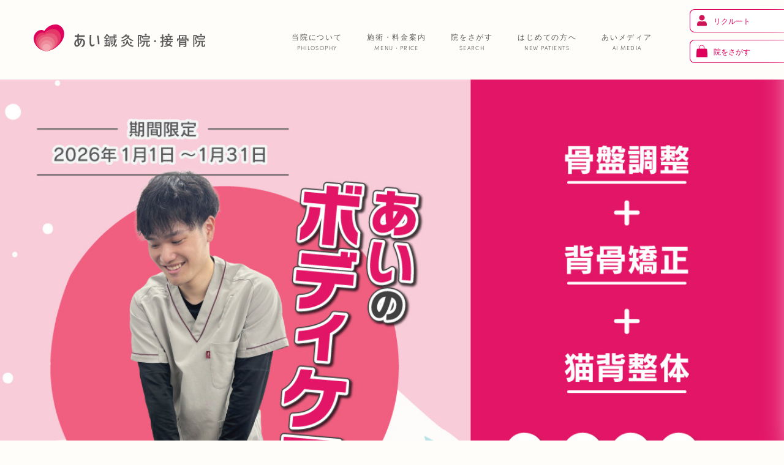

--- FILE ---
content_type: text/html; charset=UTF-8
request_url: https://www.ai-medical.co.jp/clinic/kosaka/
body_size: 23037
content:
<!doctype html>
<html lang="ja">
<head>
    <meta charset="UTF-8">
    <meta charset="UTF-8">
    <meta http-equiv="X-UA-Compatible" content="IE=edge">
    <meta name="viewport" content="width=device-width,initial-scale=1.0">

    <title>イオンタウン小阪院 - あい鍼灸院・接骨院</title>
    <meta name="description"
          content="あい鍼灸院・接骨院は首・肩・腰・膝にお悩みの方、楽しく毎日を過ごしたい方の日々をサポートします。健康や、お身体についてお気軽にご相談ください。イオンタウン小阪院"/>
    <link rel="canonical" href="https://www.ai-medical.co.jp/clinic/kosaka/"/>
    <meta property="og:site_name" content="イオンタウン小阪院 - あい鍼灸院・接骨院"/>
    <meta property="og:type" content="article"/>
    <meta property="og:title" content="イオンタウン小阪院 - あい鍼灸院・接骨院"/>
    <meta property="og:description"
          content="あい鍼灸院・接骨院は首・肩・腰・膝にお悩みの方、楽しく毎日を過ごしたい方の日々をサポートします。健康や、お身体についてお気軽にご相談ください。イオンタウン小阪院"/>
    <meta property="og:url" content="https://www.ai-medical.co.jp/clinic/kosaka/"/>
    <meta name="twitter:card" content="summary"/>
    <meta name="twitter:domain" content="www.ai-medical.co.jp"/>
    <meta name="twitter:title" content="イオンタウン小阪院 - あい鍼灸院・接骨院"/>
    <meta name="twitter:description"
          content="あい鍼灸院・接骨院は首・肩・腰・膝にお悩みの方、楽しく毎日を過ごしたい方の日々をサポートします。健康や、お身体についてお気軽にご相談ください。イオンタウン小阪院"/>
    <meta name="facebook-domain-verification" content="qv0ijos54mg55013rc6wwvngucrz6j" />

    <link rel='stylesheet' id='mw-wp-form-css'  href='https://www.ai-medical.co.jp/wp/wp-content/plugins/mw-wp-form/css/style.css?ver=4.9.8' type='text/css' media='all' />
<style id='rocket-lazyload-inline-css' type='text/css'>
.rll-youtube-player{position:relative;padding-bottom:56.23%;height:0;overflow:hidden;max-width:100%;}.rll-youtube-player iframe{position:absolute;top:0;left:0;width:100%;height:100%;z-index:100;background:0 0}.rll-youtube-player img{bottom:0;display:block;left:0;margin:auto;max-width:100%;width:100%;position:absolute;right:0;top:0;border:none;height:auto;cursor:pointer;-webkit-transition:.4s all;-moz-transition:.4s all;transition:.4s all}.rll-youtube-player img:hover{-webkit-filter:brightness(75%)}.rll-youtube-player .play{height:72px;width:72px;left:50%;top:50%;margin-left:-36px;margin-top:-36px;position:absolute;background:url(https://www.ai-medical.co.jp/wp/wp-content/plugins/rocket-lazy-load/assets/img/youtube.png) no-repeat;cursor:pointer}
</style>
<script type='text/javascript' src='https://www.ai-medical.co.jp/wp/wp-includes/js/jquery/jquery.js?ver=1.12.4'></script>
<script type='text/javascript' src='https://www.ai-medical.co.jp/wp/wp-includes/js/jquery/jquery-migrate.min.js?ver=1.4.1'></script>
<link rel='https://api.w.org/' href='https://www.ai-medical.co.jp/wp-json/' />
<link rel="EditURI" type="application/rsd+xml" title="RSD" href="https://www.ai-medical.co.jp/wp/xmlrpc.php?rsd" />
<link rel="wlwmanifest" type="application/wlwmanifest+xml" href="https://www.ai-medical.co.jp/wp/wp-includes/wlwmanifest.xml" /> 
<link rel='prev' title='イオンタウン豊中緑丘院' href='https://www.ai-medical.co.jp/clinic/toyonaka/' />
<link rel='next' title='阪急高槻市駅院' href='https://www.ai-medical.co.jp/clinic/takatsuki/' />
<meta name="generator" content="WordPress 4.9.8" />
<link rel="canonical" href="https://www.ai-medical.co.jp/clinic/kosaka/" />
<link rel='shortlink' href='https://www.ai-medical.co.jp/?p=598' />
<link rel="alternate" type="application/json+oembed" href="https://www.ai-medical.co.jp/wp-json/oembed/1.0/embed?url=https%3A%2F%2Fwww.ai-medical.co.jp%2Fclinic%2Fkosaka%2F" />
<link rel="alternate" type="text/xml+oembed" href="https://www.ai-medical.co.jp/wp-json/oembed/1.0/embed?url=https%3A%2F%2Fwww.ai-medical.co.jp%2Fclinic%2Fkosaka%2F&#038;format=xml" />
<noscript><style>.lazyload[data-src]{display:none !important;}</style></noscript><style>.lazyload{background-image:none !important;}.lazyload:before{background-image:none !important;}</style><noscript><style id="rocket-lazyload-nojs-css">.rll-youtube-player, [data-lazy-src]{display:none !important;}</style></noscript>
    
            <link rel="stylesheet" href="https://www.ai-medical.co.jp/wp/wp-content/themes/ai-medical/assets/css/contact/style.css">
    
    <link rel="stylesheet" href="https://unpkg.com/swiper@6/swiper-bundle.min.css"/>

    <link rel="stylesheet" href="/store/assets/css/style.css">
    <link rel="stylesheet" href="https://www.ai-medical.co.jp/wp/wp-content/themes/ai-medical/assets/css/custom.css?1748316234">

    <!-- Google tag (gtag.js) -->
<script async src="https://www.googletagmanager.com/gtag/js?id=G-W99P597VLN"></script>
<script>
  window.dataLayer = window.dataLayer || [];
  function gtag(){dataLayer.push(arguments);}
  gtag('js', new Date());

  gtag('config', 'G-W99P597VLN');
</script>

    <script type="text/javascript">(function () {
            var t, e, n, r, a;
            for (t = function () {
                var t;
                return t = [], function () {
                    var e, n, r, a;
                    for (n = ["init", "start", "stop", "user", "track", "action", "event", "goal", "chat", "buy", "page", "view", "admin", "group", "alias", "ready", "link", "form", "click", "submit", "cmd", "emit", "on", "send", "css", "js", "style", "option", "get", "set", "collection"], e = function (e) {
                        return function () {
                            return t.push([e].concat(Array.prototype.slice.call(arguments, 0)))
                        }
                    }, r = 0, a = []; r < n.length;) t[n[r]] = e(n[r]), a.push(r++);
                    return a
                }(), t.init = function (e, n) {
                    var r, a;
                    return t.api_key = e, t.options = n || {}, a = document.createElement("script"), a.type = "text/javascript", a.async = !0, a.charset = "utf-8", a.src = t.options.tracker_url || "https://static.karte.io/libs/tracker.js", r = document.getElementsByTagName("script")[0], r.parentNode.insertBefore(a, r)
                }, t
            }, r = window.karte_tracker_names || ["tracker"], e = 0, n = r.length; n > e; e++) a = r[e], window[a] || (window[a] = t());
            tracker.init("a29711cbf594d24c24d1a0872a2693e5")
        }).call(this);</script>
</head>

<body class="page-contact">
<script data-cfasync="false">var ewww_webp_supported=false;</script>


<div class="l-page-wrapper">
    <div id="page" class="l-page">

        <div class="l-page__header">
            <link rel="stylesheet" href="/store/ai-media/wp-content/themes/ai-media/assets/css/shop-search.css">
<link rel="stylesheet" href="/store/ai-media/wp-content/themes/ai-media/assets/css/shop-searchAdd.css?v2210.2">
<link href="https://fonts.googleapis.com/icon?family=Material+Icons" rel="stylesheet">

<header class="g-header">
    <div class="g-header__inner">
        <div class="g-header__head">
            <h1 class="g-header__logo">
                <a href="/store/">
                    <img src="data:image/svg+xml,%3Csvg%20xmlns='http://www.w3.org/2000/svg'%20viewBox='0%200%20280%2044'%3E%3C/svg%3E" width="280" height="44" alt="あい鍼灸院・接骨院" data-lazy-src="/store/assets/img/common/img_logo.svg"><noscript><img src="/store/assets/img/common/img_logo.svg" width="280" height="44" alt="あい鍼灸院・接骨院"></noscript>
                </a>
            </h1>

            <!--<div class="shop_search_btn">
                <img src="data:image/svg+xml,%3Csvg%20xmlns='http://www.w3.org/2000/svg'%20viewBox='0%200%200%200'%3E%3C/svg%3E"
                     alt="btn" data-lazy-src="/store/ai-media/wp-content/themes/ai-media/assets/image/common/shop-btn.png"><noscript><img src="/store/ai-media/wp-content/themes/ai-media/assets/image/common/shop-btn.png"
                     alt="btn"></noscript>
            </div>-->

            <div class="shop_search_link_btn">
              <a href="https://www.ai-medical.co.jp/store/search/">
                <img src="data:image/svg+xml,%3Csvg%20xmlns='http://www.w3.org/2000/svg'%20viewBox='0%200%200%200'%3E%3C/svg%3E" alt="btn" data-lazy-src="/store/ai-media/wp-content/themes/ai-media/assets/image/common/shop-btn.png"><noscript><img src="/store/ai-media/wp-content/themes/ai-media/assets/image/common/shop-btn.png" alt="btn"></noscript>
              </a>
            </div>

            <div class="g-header__menubtn">
                <div class="lines">
                    <span></span>
                    <span></span>
                    <span></span>
                </div>
                <p class="menu"><span class="menu__open">MENU</span><span class="menu__close">CLOSE</span></p>
            </div>
        </div>
        <div class="g-header__cont">
            <nav class="g-header__nav">
                <ul class="gnav">
                    <li class="gnav__item gnav__item--01"><a href="/store/philosophy/" ontouchstart><span
                                    class="jp">当院について</span><span
                                    class="en">PHILOSOPHY</span></a></li>
                    <li class="gnav__item gnav__item--02"><a href="/store/menu/" ontouchstart><span
                                    class="jp">施術・料金案内</span><span class="en">MENU・PRICE</span></a></li>

                    <li class="gnav__item gnav__item--03">
                        <!--<a href="#" class="btn_menu">
                            <span class="jp">院をさがす</span>
                            <span class="en">SEARCH</span>
                        </a>-->
                        <a href="/store/search/" class="">
                            <span class="jp">院をさがす</span>
                            <span class="en">SEARCH</span>
                        </a>
                    </li>

                    <li class="gnav__item gnav__item--04"><a href="/store/new-patients/" ontouchstart><span
                                    class="jp">はじめての方へ</span><span
                                    class="en">NEW PATIENTS</span></a></li>
                    <li class="gnav__item gnav__item--05"><a href="/store/ai-media/" class="js-trigger-megasp"
                                                             ontouchstart><span class="jp">あいメディア</span><span
                                    class="en">AI MEDIA</span></a>
                        <div class="gnav__mega">
                            <div class="mega-menu">
                                <ul class="mega-menu__block">
                                    <li class="mega-menu__item mega-menu__item--service"><a
                                                href="/store/ai-media/category/service">サービス紹介</a></li>
                                    <li class="mega-menu__item mega-menu__item--letter"><a
                                                href="/store/ai-media/category/letter">院からのお便り</a></li>
                                    <li class="mega-menu__item mega-menu__item--patient"><a
                                                href="/store/ai-media/category/patient">あいの患者さま</a></li>
                                    <li class="mega-menu__item mega-menu__item--beauty"><a
                                                href="/store/ai-media/category/beauty">美 容</a></li>
                                </ul>
                                <ul class="mega-menu__block">
                                    <li class="mega-menu__item mega-menu__item--health"><a
                                                href="/store/ai-media/category/health">健 康</a></li>
                                    <li class="mega-menu__item mega-menu__item--training"><a
                                                href="/store/ai-media/category/training">トレーニング</a></li>
                                    <li class="mega-menu__item mega-menu__item--notice"><a
                                                href="/store/ai-media/category/notice">お知らせ</a></li>
                                    <li class="mega-menu__item mega-menu__item--extracurricular"><a
                                                href="/store/ai-media/category/extracurricular">あいの課外活動</a></li>
                                </ul>
                            </div>
                            <form method="get" action="/store/ai-media/">
                                <div class="search">
                                    <p><input type="text" class="search__input" name="s" value=""
                                              placeholder="気になるワードを検索"></p>
                                    <p class="search__btn"><span class="submit"><input type="submit" name=""
                                                                                       value=""></span></p>
                                </div>
                            </form>
                        </div>
                    </li>
                </ul>
                <ul class="side">
                    <li class="side__item side__item--01"><a href="https://www.ai-medical.co.jp/recruit/"
                                                             target="_blank"><i>
                                <svg xmlns="http://www.w3.org/2000/svg" viewBox="0 0 16 18" width="16px" height="18px">
                                    <defs>
                                        <style>.svg-recruit {
                                                fill: #ce1457;
                                            }</style>
                                    </defs>
                                    <title>採用アイコン</title>
                                    <g id="レイヤー_2" data-name="レイヤー 2">
                                        <g id="レイヤー_1-2" data-name="レイヤー 1">
                                            <path class="svg-recruit"
                                                  d="M8,9a4.53,4.53,0,0,0,4.57-4.5A4.53,4.53,0,0,0,8,0,4.53,4.53,0,0,0,3.43,4.5,4.53,4.53,0,0,0,8,9Zm3.2,1.13h-.6a6.32,6.32,0,0,1-5.2,0H4.8A4.76,4.76,0,0,0,0,14.85v1.46A1.71,1.71,0,0,0,1.71,18H14.29A1.71,1.71,0,0,0,16,16.31V14.85A4.76,4.76,0,0,0,11.2,10.13Z"/>
                                        </g>
                                    </g>
                                </svg>
                            </i>リクルート</a></li>
                    <li class="side__item side__item--02">
                        <a href="https://www.ai-medical.co.jp/store/search/" target="_blank">
                            <i>
                                <style>
                                    .shop-logo {
                                        fill: #ce1457;
                                    }

                                    .shop-logo:hover {
                                        fill: #ffffff;
                                    }
                                </style>
                                <svg xmlns="http://www.w3.org/2000/svg" viewBox="0 0 18.19 20.04" width="24px"
                                     height="24px" class="shop-logo">
                                    <g id="レイヤー_2" data-name="レイヤー 2">
                                        <g id="text">
                                            <path d="M18.19,19a.92.92,0,0,1-.93,1H.93A.92.92,0,0,1,0,19L.86,7.28a1.09,1.09,0,0,1,1.07-1H16.26a1.09,1.09,0,0,1,1.07,1Z"/>
                                            <line x1="4.84" y1="6.28" x2="4.84" y2="8.53" stroke="#ce1457"
                                                  stroke-miterlimit="10"/>
                                            <line x1="12.9" y1="6.28" x2="12.9" y2="8.53" stroke="#ce1457"
                                                  stroke-miterlimit="10"/>
                                            <path d="M13.4,6.28h-1V4.53a3.53,3.53,0,0,0-7.06,0V6.28h-1V4.53a4.53,4.53,0,0,1,9.06,0Z"/>
                                        </g>
                                        <g id="onmouse">
                                            <path d="M18.19,19a.92.92,0,0,1-.93,1H.93A.92.92,0,0,1,0,19L.86,7.28a1.09,1.09,0,0,1,1.07-1H16.26a1.09,1.09,0,0,1,1.07,1Z">
                                                <line x1="4.84" y1="6.28" x2="4.84" y2="8.53" stroke="#ce1457"
                                                      stroke-miterlimit="10">
                                                    <line x1="12.9" y1="6.28" x2="12.9" y2="8.53"
                                                          stroke="#ce1457"
                                                          stroke-miterlimit="10">
                                                        <path d="M13.4,6.28h-1V4.53a3.53,3.53,0,0,0-7.06,0V6.28h-1V4.53a4.53,4.53,0,0,1,9.06,0Z">
                                        </g>
                                    </g>
                                </svg>
                            </i>
                            院をさがす</a>
                    </li>
                </ul>
                <div class="g-header__tops">
                    <ul class="snav">
                        <li class="snav__item snav__item--01"><a href="https://www.ai-medical.co.jp/recruit/"
                                                                 target="_blank">リクルート</a>
                        </li>
                        <li class="snav__item snav__item--03"><a href="/company/" target="_blank">会社概要</a></li>
                        <li class="snav__item snav__item--04"><a href="/store/privacypolicy/">プライバシーポリシー</a>
                        </li>
                    </ul>
                    <ul class="sns">
                        <!-- <li class="sns__item sns__item--01"><a href="https://www.facebook.com/aimedical/" target="_blank"><i class="fa fa-facebook"></i></a></li> -->
                        <li class="sns__item sns__item--02"><a href="https://twitter.com/kokorohogusuai"
                                                               target="_blank"><i class="fa fa-twitter"></i></a>
                        </li>
                        <li class="sns__item sns__item--03"><a
                                    href="https://www.instagram.com/aimedical.official/"
                                    target="_blank"><i class="fa fa-instagram"></i></a></li>
                    </ul>
                </div>
            </nav>
        </div>
    </div>
</header>

<div class="shop_search">

    <div class="shop_search__bg"></div>

    <div class="-btn">
        <img src="data:image/svg+xml,%3Csvg%20xmlns='http://www.w3.org/2000/svg'%20viewBox='0%200%200%200'%3E%3C/svg%3E"
             alt="btn" data-lazy-src="/store/ai-media/wp-content/themes/ai-media/assets/image/common/shop-btn_on.png"><noscript><img src="/store/ai-media/wp-content/themes/ai-media/assets/image/common/shop-btn_on.png"
             alt="btn"></noscript>
    </div>

    <div class="shop_search__inner">

        <button type="button" class="btn_menu_close">
            <img src="data:image/svg+xml,%3Csvg%20xmlns='http://www.w3.org/2000/svg'%20viewBox='0%200%200%200'%3E%3C/svg%3E"
                 alt="close" data-lazy-src="/store/ai-media/wp-content/themes/ai-media/assets/image/common/close-btn.png"><noscript><img src="/store/ai-media/wp-content/themes/ai-media/assets/image/common/close-btn.png"
                 alt="close"></noscript>
        </button>

        <div class="shop_search__top">
            <div class="shop_search__top__jp">店舗検索</div>
            <div class="shop_search__top__en">SEARCH</div>
            <div class="shop_search__top__text">
                ※クレジットカード、電子マネー、QRコード決済など、様々なお支払い方法をご利用頂けます。 詳しくは店舗ページをご覧ください。
            </div>
        </div>

        <div class="shop_search__area">
            <div class="btn_open_area1">大阪</div>
            <div class="btn_open_area2">京都</div>
            <div class="btn_open_area3">兵庫</div>
            <div class="btn_open_area4">東京</div>

            <!-- 前のメニュー -->
            <!-- <div class="btn_open_area1">生野区</div>
            <div class="btn_open_area5">中央区</div>
            <div class="btn_open_area11">北区</div>
            <div class="btn_open_area6">天王寺区</div>
            <div class="btn_open_area8">西区</div>
            <div class="btn_open_area10">東成区</div>
            <div class="btn_open_area9">東大阪市</div>
            <div class="btn_open_area12">門真市</div>
            <div class="btn_open_area2">茨木市</div>
            <div class="btn_open_area4">高槻市</div>
            <div class="btn_open_area7">豊中市</div>
            <div class="btn_open_area3">京都市</div>
            <div class="btn_open_area13">神戸市</div> -->
        </div>

        <div class="shop_search__area_wrap">
            <div class="shop_search__area1">
              <div class="osaka">
                  <a href="#area01">生野区</a>
                  <a href="#area02">中央区</a>
                  <a href="#area03">北区</a>
                  <a href="#area04">天王寺区</a>
                  <a href="#area05">西区</a>
                  <a href="#area06">東成区</a>
                  <a href="#area07">東大阪市</a>
                  <a href="#area08">門真市</a>
                  <a href="#area09">茨木市</a>
                  <a href="#area10">高槻市</a>
                  <a href="#area11">豊中市</a>
              </div>
            </div>
        </div>

        <div class="shop_search__area_wrap iframe_titleCover_drawer">
          <iframe loading="lazy" src="about:blank" width="100%" height="240" data-rocket-lazyload="fitvidscompatible" data-lazy-src="https://www.google.com/maps/d/embed?mid=1Psa0ubvKmZnflABoWepbIm6qXbDjzX3n&#038;ehbc=2E312F"></iframe><noscript><iframe  width="100%" height="240" data-src="https://www.google.com/maps/d/embed?mid=1Psa0ubvKmZnflABoWepbIm6qXbDjzX3n&ehbc=2E312F" class="lazyload"></iframe></noscript>
        </div>

        <div class="shop_search__area_wrap">

          <div class="shop_search__area1">

              <button type="button" class="btn_menu_in_return">< 戻る</button>
              <div class="shop_search__shops__title" id="area01">
                  <span>生野区エリア</span>
              </div>
              <div>
                                </div>
              <button type="button" class="btn_menu_in_return">< 戻る</button>
              <div class="shop_search__shops">
                  <div class="shop_search__shops__title" id="area02">
                      <span>中央区エリア</span>
                  </div>
                  <div>
                                        </div>
              </div>
              <button type="button" class="btn_menu_in_return">< 戻る</button>
              <div class="shop_search__shops">
                  <div class="shop_search__shops__title" id="area03">
                      <span>北区エリア</span>
                  </div>
                  <div>
                                        </div>
              </div>
              <button type="button" class="btn_menu_in_return">< 戻る</button>
              <div class="shop_search__shops__title" id="area04">
                  <span>天王寺区エリア</span>
              </div>
              <div>
                                </div>
              <button type="button" class="btn_menu_in_return">< 戻る</button>
              <div class="shop_search__shops__title" id="area05">
                  <span>西区エリア</span>
              </div>
              <div>
                                </div>
              <button type="button" class="btn_menu_in_return">< 戻る</button>
              <div class="shop_search__shops__title" id="area06">
                  <span>東成区エリア</span>
              </div>
              <div>
                                </div>
              <button type="button" class="btn_menu_in_return">< 戻る</button>
              <div class="shop_search__shops__title" id="area07">
                  <span>東大阪市エリア</span>
              </div>
              <div>
                                </div>
              <button type="button" class="btn_menu_in_return">< 戻る</button>
              <div class="shop_search__shops__title" id="area08">
                  <span>門真市エリア</span>
              </div>
              <div>
                                </div>
              <button type="button" class="btn_menu_in_return">< 戻る</button>
              <div class="shop_search__shops__title" id="area09">
                  <span>茨木市エリア</span>
              </div>
              <div>
                                </div>
              <button type="button" class="btn_menu_in_return">< 戻る</button>
              <div class="shop_search__shops__title" id="area10">
                  <span>高槻市エリア</span>
              </div>
              <div>
                                </div>
              <button type="button" class="btn_menu_in_return">< 戻る</button>
              <div class="shop_search__shops__title" id="area11">
                  <span>豊中市エリア</span>
              </div>
              <div>
                                </div>
          </div>

          <div class="shop_search__area2">
            <button type="button" class="btn_menu_in_return">< 戻る</button>
            <div class="shop_search__shops__title">
                <span>京都市エリア</span>
            </div>
            <div>
                            </div>
          </div>



          <div class="shop_search__area4">
            <button type="button" class="btn_menu_in_return">< 戻る</button>
            <div class="shop_search__shops__title">
                <span>東京エリア</span>
            </div>
            <div>
                            </div>
          </div>

            <!-- <div class="shop_search__area1">
                <button type="button" class="btn_menu_in_return">< 戻る</button>
                <div class="shop_search__shops__title">
                    <span>生野区エリア</span>
                </div>
                <div>
                                    </div>
            </div> -->

            <!-- <div class="shop_search__area5">
                <button type="button" class="btn_menu_in_return">< 戻る</button>
                <div class="shop_search__shops">
                    <div class="shop_search__shops__title">
                        <span>中央区エリア</span>
                    </div>
                    <div>
                                            </div>
                </div>
            </div> -->

            <!-- <div class="shop_search__area11">
                <button type="button" class="btn_menu_in_return">< 戻る</button>
                <div class="shop_search__shops">
                    <div class="shop_search__shops__title">
                        <span>北区エリア</span>
                    </div>
                    <div>
                                            </div>
                </div>
            </div> -->

            <!-- <div class="shop_search__area6">
                <button type="button" class="btn_menu_in_return">< 戻る</button>
                <div class="shop_search__shops__title">
                    <span>天王寺区エリア</span>
                </div>
                <div>
                                    </div>
            </div> -->

            <!-- <div class="shop_search__area8">
                <button type="button" class="btn_menu_in_return">< 戻る</button>
                <div class="shop_search__shops__title">
                    <span>西区エリア</span>
                </div>
                <div>
                                    </div>
            </div> -->

            <!-- <div class="shop_search__area10">
                <button type="button" class="btn_menu_in_return">< 戻る</button>
                <div class="shop_search__shops__title">
                    <span>東成区エリア</span>
                </div>
                <div>
                                    </div>
            </div> -->

            <!-- <div class="shop_search__area9">
                <button type="button" class="btn_menu_in_return">< 戻る</button>
                <div class="shop_search__shops__title">
                    <span>東大阪市エリア</span>
                </div>
                <div>
                                    </div>
            </div> -->

            <!-- <div class="shop_search__area12">
                <button type="button" class="btn_menu_in_return">< 戻る</button>
                <div class="shop_search__shops__title">
                    <span>門真市エリア</span>
                </div>
                <div>
                                    </div>
            </div> -->

            <!-- <div class="shop_search__area2">
                <button type="button" class="btn_menu_in_return">< 戻る</button>
                <div class="shop_search__shops__title">
                    <span>茨木市エリア</span>
                </div>
                <div>
                                    </div>
            </div> -->

            <!-- <div class="shop_search__area4">
                <button type="button" class="btn_menu_in_return">< 戻る</button>
                <div class="shop_search__shops__title">
                    <span>高槻市エリア</span>
                </div>
                <div>
                                    </div>
            </div> -->

            <!-- <div class="shop_search__area7">
                <button type="button" class="btn_menu_in_return">< 戻る</button>
                <div class="shop_search__shops__title">
                    <span>豊中市エリア</span>
                </div>
                <div>
                                    </div>
            </div> -->

            <!-- <div class="shop_search__area3">
                <button type="button" class="btn_menu_in_return">< 戻る</button>
                <div class="shop_search__shops__title">
                    <span>京都市エリア</span>
                </div>
                <div>
                                    </div>
            </div> -->

        </div>

        <div class="shop_search__bottom">
            <a href="/store/search/">店舗一覧を見る</a>
        </div>
    </div>
</div>
        </div>

    <div class="clinic_single">

        
        
            <div class="clinic_single__banner">

                                <a href="#free" >
                    <img src="data:image/svg+xml,%3Csvg%20xmlns='http://www.w3.org/2000/svg'%20viewBox='0%200%200%200'%3E%3C/svg%3E" alt="" class="sp" data-lazy-src="https://www.ai-medical.co.jp/wp/wp-content/uploads/2025/09/1768461568.png"><noscript><img src="https://www.ai-medical.co.jp/wp/wp-content/uploads/2025/09/1768461568.png" alt="" class="sp"></noscript>
                    <img src="data:image/svg+xml,%3Csvg%20xmlns='http://www.w3.org/2000/svg'%20viewBox='0%200%200%200'%3E%3C/svg%3E" alt="" class="pc" data-lazy-src="https://www.ai-medical.co.jp/wp/wp-content/uploads/2025/09/1768461566.jpg"><noscript><img src="https://www.ai-medical.co.jp/wp/wp-content/uploads/2025/09/1768461566.jpg" alt="" class="pc"></noscript>
                </a>

                <div class="pc">
                    <div class="clinic_single__banner__sns">
                        <a href="tel:0120-185-463">
                            <img src="data:image/svg+xml,%3Csvg%20xmlns='http://www.w3.org/2000/svg'%20viewBox='0%200%200%200'%3E%3C/svg%3E" alt=""
                                 class="pc" data-lazy-src="https://www.ai-medical.co.jp/wp/wp-content/themes/ai-medical/assets/img/clinic/tel-btn.png"><noscript><img src="https://www.ai-medical.co.jp/wp/wp-content/themes/ai-medical/assets/img/clinic/tel-btn.png" alt=""
                                 class="pc"></noscript>
                            <img src="data:image/svg+xml,%3Csvg%20xmlns='http://www.w3.org/2000/svg'%20viewBox='0%200%200%200'%3E%3C/svg%3E" alt=""
                                 class="sp" data-lazy-src="https://www.ai-medical.co.jp/wp/wp-content/themes/ai-medical/assets/img/clinic/tel-btn_sp.png"><noscript><img src="https://www.ai-medical.co.jp/wp/wp-content/themes/ai-medical/assets/img/clinic/tel-btn_sp.png" alt=""
                                 class="sp"></noscript>
                        </a>

                                                    <a href="https://karadarefre.jp/reserve/_menu/f:57134235?SITE_CODE=hp" target="_blank">
                                <img src="data:image/svg+xml,%3Csvg%20xmlns='http://www.w3.org/2000/svg'%20viewBox='0%200%200%200'%3E%3C/svg%3E" alt=""
                                     class="pc" data-lazy-src="https://www.ai-medical.co.jp/wp/wp-content/themes/ai-medical/assets/img/clinic/net-btn.png"><noscript><img src="https://www.ai-medical.co.jp/wp/wp-content/themes/ai-medical/assets/img/clinic/net-btn.png" alt=""
                                     class="pc"></noscript>
                                <img src="data:image/svg+xml,%3Csvg%20xmlns='http://www.w3.org/2000/svg'%20viewBox='0%200%200%200'%3E%3C/svg%3E"
                                     alt=""
                                     class="sp" data-lazy-src="https://www.ai-medical.co.jp/wp/wp-content/themes/ai-medical/assets/img/clinic/net-btn_sp.png"><noscript><img src="https://www.ai-medical.co.jp/wp/wp-content/themes/ai-medical/assets/img/clinic/net-btn_sp.png"
                                     alt=""
                                     class="sp"></noscript>
                            </a>
                        
                        <a href="http://line.me/ti/p/%40ukf0973m"
                           target="_blank"
                           rel="noreferrer noopener">
                            <img src="data:image/svg+xml,%3Csvg%20xmlns='http://www.w3.org/2000/svg'%20viewBox='0%200%200%200'%3E%3C/svg%3E" alt=""
                                 class="pc" data-lazy-src="https://www.ai-medical.co.jp/wp/wp-content/themes/ai-medical/assets/img/clinic/line-btn.png"><noscript><img src="https://www.ai-medical.co.jp/wp/wp-content/themes/ai-medical/assets/img/clinic/line-btn.png" alt=""
                                 class="pc"></noscript>
                            <img src="data:image/svg+xml,%3Csvg%20xmlns='http://www.w3.org/2000/svg'%20viewBox='0%200%200%200'%3E%3C/svg%3E" alt=""
                                 class="sp" data-lazy-src="https://www.ai-medical.co.jp/wp/wp-content/themes/ai-medical/assets/img/clinic/line-btn_sp.png"><noscript><img src="https://www.ai-medical.co.jp/wp/wp-content/themes/ai-medical/assets/img/clinic/line-btn_sp.png" alt=""
                                 class="sp"></noscript>
                        </a>
                    </div>
                </div>
                <div class="clinic_single__banner__sns2 sp">
                    <p>国家資格保有で安心、駅チカで通いやすい♪</p>
                    <div class="clinic_single__banner__sns2__wrap">
                                                    <a href="https://karadarefre.jp/reserve/_menu/f:57134235?SITE_CODE=hp" class="bnner_btn" target="_blank">
                                <img src="data:image/svg+xml,%3Csvg%20xmlns='http://www.w3.org/2000/svg'%20viewBox='0%200%200%200'%3E%3C/svg%3E"
                                     alt="" data-lazy-src="https://www.ai-medical.co.jp/wp/wp-content/themes/ai-medical/assets/img/clinic/icon_net.png"><noscript><img src="https://www.ai-medical.co.jp/wp/wp-content/themes/ai-medical/assets/img/clinic/icon_net.png"
                                     alt=""></noscript>
                                <p>今すぐネット予約<span>24時間受付中</span></p>
                            </a>
                        
                        <a href="tel:0120-185-463" class="bnner_btn2">
                            <span>
                            <img src="data:image/svg+xml,%3Csvg%20xmlns='http://www.w3.org/2000/svg'%20viewBox='0%200%200%200'%3E%3C/svg%3E" alt=""
                                 class="pc" data-lazy-src="https://www.ai-medical.co.jp/wp/wp-content/themes/ai-medical/assets/img/clinic/tel-btn.png"><noscript><img src="https://www.ai-medical.co.jp/wp/wp-content/themes/ai-medical/assets/img/clinic/tel-btn.png" alt=""
                                 class="pc"></noscript>
                            <img src="data:image/svg+xml,%3Csvg%20xmlns='http://www.w3.org/2000/svg'%20viewBox='0%200%200%200'%3E%3C/svg%3E" alt=""
                                 class="sp" data-lazy-src="https://www.ai-medical.co.jp/wp/wp-content/themes/ai-medical/assets/img/clinic/tel-btn_sp.png"><noscript><img src="https://www.ai-medical.co.jp/wp/wp-content/themes/ai-medical/assets/img/clinic/tel-btn_sp.png" alt=""
                                 class="sp"></noscript>
                            </span>
                        </a>
                        <a href="http://line.me/ti/p/%40ukf0973m"
                           target="_blank"
                           rel="noreferrer noopener" class="bnner_btn2">
                           <span>
                            <img src="data:image/svg+xml,%3Csvg%20xmlns='http://www.w3.org/2000/svg'%20viewBox='0%200%200%200'%3E%3C/svg%3E" alt=""
                                 class="pc" data-lazy-src="https://www.ai-medical.co.jp/wp/wp-content/themes/ai-medical/assets/img/clinic/line-btn.png"><noscript><img src="https://www.ai-medical.co.jp/wp/wp-content/themes/ai-medical/assets/img/clinic/line-btn.png" alt=""
                                 class="pc"></noscript>
                            <img src="data:image/svg+xml,%3Csvg%20xmlns='http://www.w3.org/2000/svg'%20viewBox='0%200%200%200'%3E%3C/svg%3E" alt=""
                                 class="sp" data-lazy-src="https://www.ai-medical.co.jp/wp/wp-content/themes/ai-medical/assets/img/clinic/line-btn_sp.png"><noscript><img src="https://www.ai-medical.co.jp/wp/wp-content/themes/ai-medical/assets/img/clinic/line-btn_sp.png" alt=""
                                 class="sp"></noscript>
                            </span>
                        </a>
                    </div>
                </div>
            </div>

        
        <div class="clinic_single__detail">
            <div class="clinic_single__detail__body">
                <div class="-shop">あい鍼灸院・接骨院</div>
                <div class="-name">イオンタウン小阪院</div>
                <div class="-address">東大阪市御厨栄町1-6-6</div>
                <div class="-info">
                    <div class="-info__item">
                        <div class="-label">
                            <div>
                                <img src="data:image/svg+xml,%3Csvg%20xmlns='http://www.w3.org/2000/svg'%20viewBox='0%200%200%200'%3E%3C/svg%3E"
                                     alt="" data-lazy-src="https://www.ai-medical.co.jp/wp/wp-content/themes/ai-medical/assets/img/clinic/icon_01.png"><noscript><img src="https://www.ai-medical.co.jp/wp/wp-content/themes/ai-medical/assets/img/clinic/icon_01.png"
                                     alt=""></noscript>
                            </div>
                            アクセス
                        </div>
                        <div>
                            近鉄奈良線「河内小阪駅」より徒歩3分                        </div>
                    </div>

                    <div class="-info__item">
                        <div class="-label">
                            <div>
                                <img src="data:image/svg+xml,%3Csvg%20xmlns='http://www.w3.org/2000/svg'%20viewBox='0%200%200%200'%3E%3C/svg%3E"
                                     alt="" data-lazy-src="https://www.ai-medical.co.jp/wp/wp-content/themes/ai-medical/assets/img/clinic/icon_02.png"><noscript><img src="https://www.ai-medical.co.jp/wp/wp-content/themes/ai-medical/assets/img/clinic/icon_02.png"
                                     alt=""></noscript>
                            </div>
                            設備
                        </div>
                        <div>
                            駐車場有り(2時間無料)、駐輪場有り、キッズスペース有り                        </div>
                    </div>

                    <div class="-info__item">
                        <div class="-label">
                            <div>
                                <img src="data:image/svg+xml,%3Csvg%20xmlns='http://www.w3.org/2000/svg'%20viewBox='0%200%200%200'%3E%3C/svg%3E"
                                     alt="" data-lazy-src="https://www.ai-medical.co.jp/wp/wp-content/themes/ai-medical/assets/img/clinic/icon_03.png"><noscript><img src="https://www.ai-medical.co.jp/wp/wp-content/themes/ai-medical/assets/img/clinic/icon_03.png"
                                     alt=""></noscript>
                            </div>
                            電話番号
                        </div>
                        <div class="-tel">
                            <a href="tel:0120-185-463">
                                0120-185-463                            </a>
                        </div>
                    </div>

                    <div class="-info__item">
                        <div class="-label">
                            <div>
                                <img src="data:image/svg+xml,%3Csvg%20xmlns='http://www.w3.org/2000/svg'%20viewBox='0%200%200%200'%3E%3C/svg%3E"
                                     alt="" data-lazy-src="https://www.ai-medical.co.jp/wp/wp-content/themes/ai-medical/assets/img/clinic/icon_04.png"><noscript><img src="https://www.ai-medical.co.jp/wp/wp-content/themes/ai-medical/assets/img/clinic/icon_04.png"
                                     alt=""></noscript>
                            </div>
                            営業時間
                        </div>
                        <div>
                            10:00～14:00  (最終受付：13:30) <br/> 16:30～21:00 (最終受付：20:30)<br/>土日祝:10:00～18:00(最終受付：17:30)                        </div>
                    </div>

                    <div class="-info__item">
                        <div class="-label">
                            <div>
                                <img src="data:image/svg+xml,%3Csvg%20xmlns='http://www.w3.org/2000/svg'%20viewBox='0%200%200%200'%3E%3C/svg%3E"
                                     alt="" data-lazy-src="https://www.ai-medical.co.jp/wp/wp-content/themes/ai-medical/assets/img/clinic/icon_05.png"><noscript><img src="https://www.ai-medical.co.jp/wp/wp-content/themes/ai-medical/assets/img/clinic/icon_05.png"
                                     alt=""></noscript>
                            </div>
                            定休日
                        </div>
                        <div>
                            12/31-1/3(※土日祝は10:00〜17:30)                        </div>
                    </div>

                    <div class="-info__item">
                        <div class="-label">
                            <div>
                                <img src="data:image/svg+xml,%3Csvg%20xmlns='http://www.w3.org/2000/svg'%20viewBox='0%200%200%200'%3E%3C/svg%3E"
                                     alt="" data-lazy-src="https://www.ai-medical.co.jp/wp/wp-content/themes/ai-medical/assets/img/clinic/icon_06.png"><noscript><img src="https://www.ai-medical.co.jp/wp/wp-content/themes/ai-medical/assets/img/clinic/icon_06.png"
                                     alt=""></noscript>
                            </div>
                            支払い方法
                        </div>
                        <div>
                            現金、各種クレジットカード、電子マネー<br/>QRコード決済[PayPay、LINEPay、d払い、auPay、楽天Pay、ゆうちょPay、メルペイ、AliPay、WeChatPay、銀聯QR]                        </div>
                    </div>

                    <div class="-info__item -mt">
                        <div class="-label">
                            <div>
                                <img src="data:image/svg+xml,%3Csvg%20xmlns='http://www.w3.org/2000/svg'%20viewBox='0%200%200%200'%3E%3C/svg%3E"
                                     alt="" data-lazy-src="https://www.ai-medical.co.jp/wp/wp-content/themes/ai-medical/assets/img/clinic/icon_07.png"><noscript><img src="https://www.ai-medical.co.jp/wp/wp-content/themes/ai-medical/assets/img/clinic/icon_07.png"
                                     alt=""></noscript>
                            </div>
                            スタッフ
                        </div>
                        <div class="-staff">
                            <div>
                                                                    <ul>
                                                                                                                                    <li class="-man">男性</li>
                                                                                                                        </ul>
                                                            </div>

                            
                                <div class="-qualifications">
                                    <div>
                                        <img
                                            src="https://www.ai-medical.co.jp/wp/wp-content/themes/ai-medical/assets/img/clinic/icon_08.svg"
                                            alt="" class="desvg" loading="eager">
                                    </div>
                                    <div>
                                        国家資格保有者
                                    </div>
                                </div>

                                                    </div>
                    </div>
                </div>
            </div>

            <div class="clinic_single__detail__image" style="overflow: hidden">

                <div class="shop-swiper-container">
                    <div class="swiper-button-prev"><img
                            src="data:image/svg+xml,%3Csvg%20xmlns='http://www.w3.org/2000/svg'%20viewBox='0%200%200%200'%3E%3C/svg%3E"
                            alt="prev" data-lazy-src="https://www.ai-medical.co.jp/wp/wp-content/themes/ai-medical/assets/img/clinic/prev.png"><noscript><img
                            src="https://www.ai-medical.co.jp/wp/wp-content/themes/ai-medical/assets/img/clinic/prev.png"
                            alt="prev"></noscript>
                    </div>

                    <div class="swiper-wrapper">
                                                                                                            <div class="swiper-slide">
                                    <img src="data:image/svg+xml,%3Csvg%20xmlns='http://www.w3.org/2000/svg'%20viewBox='0%200%200%200'%3E%3C/svg%3E"
                                         alt="" data-lazy-src="https://www.ai-medical.co.jp/wp/wp-content/uploads/2018/09/1700024121.jpg"/><noscript><img src="https://www.ai-medical.co.jp/wp/wp-content/uploads/2018/09/1700024121.jpg"
                                         alt=""/></noscript>

                                </div>
                                                            <div class="swiper-slide">
                                    <img src="data:image/svg+xml,%3Csvg%20xmlns='http://www.w3.org/2000/svg'%20viewBox='0%200%200%200'%3E%3C/svg%3E"
                                         alt="" data-lazy-src="https://www.ai-medical.co.jp/wp/wp-content/uploads/2018/09/1700024123.jpg"/><noscript><img src="https://www.ai-medical.co.jp/wp/wp-content/uploads/2018/09/1700024123.jpg"
                                         alt=""/></noscript>

                                </div>
                                                                        </div>

                    <div class="swiper-button-next">
                        <img
                            src="data:image/svg+xml,%3Csvg%20xmlns='http://www.w3.org/2000/svg'%20viewBox='0%200%200%200'%3E%3C/svg%3E"
                            alt="next" data-lazy-src="https://www.ai-medical.co.jp/wp/wp-content/themes/ai-medical/assets/img/clinic/next.png"><noscript><img
                            src="https://www.ai-medical.co.jp/wp/wp-content/themes/ai-medical/assets/img/clinic/next.png"
                            alt="next"></noscript>
                    </div>
                </div>

                <div class="-map">
                                        <iframe loading="lazy"
                        src="about:blank" data-rocket-lazyload="fitvidscompatible" data-lazy-src="https://maps.google.co.jp/maps?ll=34.666873,135.5822948&#038;q=日本、大阪府東大阪市御厨栄町１丁目６−６%20あい鍼灸院・接骨院%20イオンタウン小阪院&#038;output=embed&#038;t=m&#038;z=17"></iframe><noscript><iframe
                         data-src="https://maps.google.co.jp/maps?ll=34.666873,135.5822948&q=日本、大阪府東大阪市御厨栄町１丁目６−６ あい鍼灸院・接骨院 イオンタウン小阪院&output=embed&t=m&z=17" class="lazyload"></iframe></noscript>
                </div>
            </div>
        </div>

                    <div class="clinic_single__other sp">
                <h3>お近くのエリアの店舗</h3>
                <ul class="clinic_single__other__list">
                                            <li>
                            <a href="https://www.ai-medical.co.jp/store/search/store/yaenosato/">
                                <p class="clinic_single__other__ttl">あい鍼灸院・接骨院 八戸ノ里駅院</p>
                                <span class="clinic_single__other__img">
                            <img src="data:image/svg+xml,%3Csvg%20xmlns='http://www.w3.org/2000/svg'%20viewBox='0%200%200%200'%3E%3C/svg%3E"
                                 alt="あい鍼灸院・接骨院 八戸ノ里駅院" data-lazy-src="https://www.ai-medical.co.jp/wp/wp-content/uploads/2018/09/1738311532.jpg"><noscript><img src="https://www.ai-medical.co.jp/wp/wp-content/uploads/2018/09/1738311532.jpg"
                                 alt="あい鍼灸院・接骨院 八戸ノ里駅院"></noscript>
                        </span>
                                <p class="clinic_single__other__access">近鉄奈良線「八戸ノ里駅」より改札出てすぐ</p>
                                <span class="clinic_single__other__txt">
                            営業時間
                            <span>10:00～14:00  (最終受付：13:30) <br/> 16:30～21:00 (最終受付：20:30)<br/> 土日祝:10:00～18:00(最終受付：17:30)</span>
                        </span>
                                <p class="clinic_single__other__tell">
                                    <span><img
                                            src="data:image/svg+xml,%3Csvg%20xmlns='http://www.w3.org/2000/svg'%20viewBox='0%200%200%200'%3E%3C/svg%3E"
                                            alt="" data-lazy-src="https://www.ai-medical.co.jp/wp/wp-content/themes/ai-medical/assets/img/clinic/icon_03_2.png"><noscript><img
                                            src="https://www.ai-medical.co.jp/wp/wp-content/themes/ai-medical/assets/img/clinic/icon_03_2.png"
                                            alt=""></noscript></span>
                                    0120-587-150                                </p>
                                <span class="clinic_single__other__btn">詳細を見る　＞</span>
                            </a>
                        </li>
                                                        </ul>
                <p class="clinic_single__other_link">
                    <a href="https://www.ai-medical.co.jp/store/search/">お近くのエリアの店舗一覧を見る</a>
                </p>
            </div>
        
        <div class="hajimetenokatahe">
            <div class="a-left">
                <img src="data:image/svg+xml,%3Csvg%20xmlns='http://www.w3.org/2000/svg'%20viewBox='0%200%200%200'%3E%3C/svg%3E" alt="初めての方へ" data-lazy-src="https://www.ai-medical.co.jp/store/assets/img/new-patients/flow_img02.png"><noscript><img src="https://www.ai-medical.co.jp/store/assets/img/new-patients/flow_img02.png" alt="初めての方へ"></noscript>
            </div><!--//.left-->
            <div class="a-right">
                <p>患者さまに寄り添う3つのお約束</p>
                <a href="#new" class="a-button">はじめての方へ</a>
            </div><!--//.right -->
        </div>
        <style>

          .hajimetenokatahe {
            display: flex;
            padding: 10px 16px;
            border: 1px solid #de005b;
            justify-content: space-between;
            align-items: center;
            max-width: 340px;
            margin: 0 auto 20px;
            border-radius: 4px;
          }

          @media (min-width: 768px) {
            .hajimetenokatahe {
              margin: 0 auto 80px;
              transform: scale(1.6, 1.6);
            }
          }

          .a-left img {
            width: 80px;
          }

          .a-right {
            text-align: center;
          }

          .a-right p {
            font-size: 14px;
            font-weight: 500;
          }

          .a-button {
            position: relative;
            display: block;
            width: 200px;
            line-height: 32px;
            margin-top: 12px;
            border-radius: 100px;
            border: 1px solid #000;
            background: #FFEEEA;
            font-size: 15px;
            text-align: center;
            font-weight: 500;
            color: #000 !important;
          }

          .a-button:hover {
            color: #000 !important;
          }

          .a-button::before {
            position: absolute;
            content: "";
            top: 0;
            bottom: 0;
            margin: auto;
            right: 20px;
            width: 6px;
            height: 6px;
            border-top: 2px solid #DF1250;
            border-right: 2px solid #DF1250;
            -webkit-transform: rotate(45deg);
            transform: rotate(45deg);
          }
        </style>

        <a class="sp" href="https://www.ai-medical.co.jp/store/philosophy/"
           style="display: block;max-width: 850px;padding: 0 20px;margin: 40px auto;text-align: right;font-size: 14px;color: #ce1457;text-decoration: underline!important;">＞＞　当院について</a>

        
                            <div class="clinic_single__article">
                <div class="clinic_single__article__title">
                    <img src="data:image/svg+xml,%3Csvg%20xmlns='http://www.w3.org/2000/svg'%20viewBox='0%200%200%200'%3E%3C/svg%3E" alt="" data-lazy-src="https://www.ai-medical.co.jp/wp/wp-content/themes/ai-medical/assets/img/clinic/icon_09.png"><noscript><img src="https://www.ai-medical.co.jp/wp/wp-content/themes/ai-medical/assets/img/clinic/icon_09.png" alt=""></noscript>
                    当院の得意な<br class="sp">施術に関する記事
                </div>

                <div class="clinic_single__article__wrap">
                    <div class="swiper-button-prev">
                        <img src="data:image/svg+xml,%3Csvg%20xmlns='http://www.w3.org/2000/svg'%20viewBox='0%200%200%200'%3E%3C/svg%3E"
                             alt="prev" data-lazy-src="https://www.ai-medical.co.jp/wp/wp-content/themes/ai-medical/assets/img/clinic/prev.png"><noscript><img src="https://www.ai-medical.co.jp/wp/wp-content/themes/ai-medical/assets/img/clinic/prev.png"
                             alt="prev"></noscript>
                    </div>

                    <div class="swiper-container">
                        <div class="swiper-wrapper">

                            
                                <div class="swiper-slide">
                                    <a href="https://www.ai-medical.co.jp/store/ai-media/?p=7074" class="clinic_single__article__item">
                                        <div class="-image">
                                            <span
                                                class="-label">交通事故</span>
                                                                                        <img src="data:image/svg+xml,%3Csvg%20xmlns='http://www.w3.org/2000/svg'%20viewBox='0%200%200%200'%3E%3C/svg%3E" alt="" data-lazy-src="https://www.ai-medical.co.jp/store/ai-media/wp-content/uploads/2022/01/1764898295-600x315.jpg"><noscript><img src="https://www.ai-medical.co.jp/store/ai-media/wp-content/uploads/2022/01/1764898295-600x315.jpg" alt=""></noscript>
                                        </div>

                                        <div class="-body">
                                            <div class="-top">
                                                <div class="-tag">
                                                                                                        <span>事故対応</span>
                                                </div>
                                            </div>
                                            <div class="-text">
                                                交通事故の被害者になったときの事故対応のご紹介                                            </div>
                                        </div>

                                        <div class="-bottom">
                                            <div class="-date">
                                                2025.12.05                                            </div>
                                            <div class="-arrow">
                                                <img
                                                    src="[data-uri]"
                                                    alt="arrow" loading="eager" data-src="https://www.ai-medical.co.jp/wp/wp-content/themes/ai-medical/assets/img/clinic/arrow.png" class="lazyload"><noscript><img
                                                    src="https://www.ai-medical.co.jp/wp/wp-content/themes/ai-medical/assets/img/clinic/arrow.png"
                                                    alt="arrow" loading="eager" data-eio="l"></noscript>
                                            </div>
                                        </div>
                                    </a>
                                </div>
                            
                                                            <div class="swiper-slide">
                                    <a href="https://www.ai-medical.co.jp/store/ai-media/?p=5274" class="clinic_single__article__item">
                                        <div class="-image">
                                            <span
                                                class="-label">腰痛</span>
                                                                                        <img src="data:image/svg+xml,%3Csvg%20xmlns='http://www.w3.org/2000/svg'%20viewBox='0%200%200%200'%3E%3C/svg%3E" alt="" data-lazy-src="https://www.ai-medical.co.jp/store/ai-media/wp-content/uploads/2022/07/1657776180-600x315.jpg"><noscript><img src="https://www.ai-medical.co.jp/store/ai-media/wp-content/uploads/2022/07/1657776180-600x315.jpg" alt=""></noscript>
                                        </div>

                                        <div class="-body">
                                            <div class="-top">
                                                <div class="-tag">
                                                                                                        <span>姿勢不良</span>
                                                </div>
                                            </div>
                                            <div class="-text">
                                                腰痛の原因と、予防ストレッチのご紹介！                                            </div>
                                        </div>

                                        <div class="-bottom">
                                            <div class="-date">
                                                2022.07.07                                            </div>
                                            <div class="-arrow">
                                                <img
                                                    src="[data-uri]"
                                                    alt="arrow" loading="eager" data-src="https://www.ai-medical.co.jp/wp/wp-content/themes/ai-medical/assets/img/clinic/arrow.png" class="lazyload"><noscript><img
                                                    src="https://www.ai-medical.co.jp/wp/wp-content/themes/ai-medical/assets/img/clinic/arrow.png"
                                                    alt="arrow" loading="eager" data-eio="l"></noscript>
                                            </div>
                                        </div>
                                    </a>
                                </div>
                            
                                                            <div class="swiper-slide">
                                    <a href="https://www.ai-medical.co.jp/store/ai-media/?p=4914" class="clinic_single__article__item">
                                        <div class="-image">
                                            <span
                                                class="-label">EMS・筋トレ</span>
                                                                                        <img src="data:image/svg+xml,%3Csvg%20xmlns='http://www.w3.org/2000/svg'%20viewBox='0%200%200%200'%3E%3C/svg%3E" alt="" data-lazy-src="https://www.ai-medical.co.jp/store/ai-media/wp-content/uploads/2021/09/1630650543-600x315.jpg"><noscript><img src="https://www.ai-medical.co.jp/store/ai-media/wp-content/uploads/2021/09/1630650543-600x315.jpg" alt=""></noscript>
                                        </div>

                                        <div class="-body">
                                            <div class="-top">
                                                <div class="-tag">
                                                                                                        <span>ダイエット</span>
                                                </div>
                                            </div>
                                            <div class="-text">
                                                あい鍼灸院・接骨院のEMSお試しキャンペーンで体験                                            </div>
                                        </div>

                                        <div class="-bottom">
                                            <div class="-date">
                                                2023.08.31                                            </div>
                                            <div class="-arrow">
                                                <img
                                                    src="[data-uri]"
                                                    alt="arrow" loading="eager" data-src="https://www.ai-medical.co.jp/wp/wp-content/themes/ai-medical/assets/img/clinic/arrow.png" class="lazyload"><noscript><img
                                                    src="https://www.ai-medical.co.jp/wp/wp-content/themes/ai-medical/assets/img/clinic/arrow.png"
                                                    alt="arrow" loading="eager" data-eio="l"></noscript>
                                            </div>
                                        </div>
                                    </a>
                                </div>
                            
                        </div>
                    </div>

                    <div class="swiper-pagination"></div>

                    <div class="swiper-button-next">
                        <img src="data:image/svg+xml,%3Csvg%20xmlns='http://www.w3.org/2000/svg'%20viewBox='0%200%200%200'%3E%3C/svg%3E"
                             alt="next" data-lazy-src="https://www.ai-medical.co.jp/wp/wp-content/themes/ai-medical/assets/img/clinic/next.png"><noscript><img src="https://www.ai-medical.co.jp/wp/wp-content/themes/ai-medical/assets/img/clinic/next.png"
                             alt="next"></noscript>
                    </div>
                </div>
            </div>
        
                    <div class="clinic_single__message">
                <div class="pc">
                    <div class="clinic_single__message__title">
                        院長からのメッセージ
                    </div>
                    <div class="clinic_single__message__body">
                        <div class="-image">
                                                                                        <img src="data:image/svg+xml,%3Csvg%20xmlns='http://www.w3.org/2000/svg'%20viewBox='0%200%200%200'%3E%3C/svg%3E" alt="" data-lazy-src="https://www.ai-medical.co.jp/wp/wp-content/uploads/2018/09/1744246905-300x300.jpg"><noscript><img src="https://www.ai-medical.co.jp/wp/wp-content/uploads/2018/09/1744246905-300x300.jpg" alt=""></noscript>
                            
                            松田                        </div>
                        <div class="-text">
                            <img src="data:image/svg+xml,%3Csvg%20xmlns='http://www.w3.org/2000/svg'%20viewBox='0%200%200%200'%3E%3C/svg%3E"
                                 alt="" data-lazy-src="https://www.ai-medical.co.jp/wp/wp-content/themes/ai-medical/assets/img/clinic/balloon.png"><noscript><img src="https://www.ai-medical.co.jp/wp/wp-content/themes/ai-medical/assets/img/clinic/balloon.png"
                                 alt=""></noscript>
                            <div class="-text__inner">
                                今ある痛みそのままにしていませんか。<br />
痛くてもどこにいけばいいのかわからないと多数の声を聞きます。<br />
一度、私に ご相談ください！！<br />
皆様のお身体のお困りごとを解決し、改善することが私の仕事です。<br />
安心して通って頂けるように、症状についてしっかりご説明いたします。<br />
そして一人でも多く方が喜んで頂けるように全力で施術させて頂きます。<br />
そのままにせず、痛みのない健康なお身体を手に入れてみませんか。                            </div>
                        </div>
                    </div>
                </div>

                <div class="sp">
                    <div class="clinic_single__message__title">
                        院長からの<br>メッセージ
                        <div class="-image">
                                                        <img src="data:image/svg+xml,%3Csvg%20xmlns='http://www.w3.org/2000/svg'%20viewBox='0%200%200%200'%3E%3C/svg%3E" alt="" data-lazy-src="https://www.ai-medical.co.jp/wp/wp-content/uploads/2018/09/1744246905.jpg"><noscript><img src="https://www.ai-medical.co.jp/wp/wp-content/uploads/2018/09/1744246905.jpg" alt=""></noscript>

                            松田                        </div>
                    </div>
                    <div class="clinic_single__message__body">
                        <div class="-text">
                            <img src="data:image/svg+xml,%3Csvg%20xmlns='http://www.w3.org/2000/svg'%20viewBox='0%200%200%200'%3E%3C/svg%3E" alt="" data-lazy-src="https://www.ai-medical.co.jp/wp/wp-content/themes/ai-medical/assets/img/clinic/balloon_sp.png"><noscript><img src="https://www.ai-medical.co.jp/wp/wp-content/themes/ai-medical/assets/img/clinic/balloon_sp.png" alt=""></noscript>
                            <div class="-text__inner">
                                今ある痛みそのままにしていませんか。<br />
痛くてもどこにいけばいいのかわからないと多数の声を聞きます。<br />
一度、私に ご相談ください！！<br />
皆様のお身体のお困りごとを解決し、改善することが私の仕事です。<br />
安心して通って頂けるように、症状についてしっかりご説明いたします。<br />
そして一人でも多く方が喜んで頂けるように全力で施術させて頂きます。<br />
そのままにせず、痛みのない健康なお身体を手に入れてみませんか。                            </div>
                        </div>
                    </div>
                </div>
            </div>
        
        
                    <div class="clinic_single__review">
                <div class="clinic_single__review__title">
                    イオンタウン小阪院のクチコミ
                </div>
                <div class="clinic_single__review__body">

                    <div class="swiper-button-prev">
                        <img src="[data-uri]"
                             alt="next" loading="eager" data-src="https://www.ai-medical.co.jp/wp/wp-content/themes/ai-medical/assets/img/clinic/prev.png" class="lazyload"><noscript><img src="https://www.ai-medical.co.jp/wp/wp-content/themes/ai-medical/assets/img/clinic/prev.png"
                             alt="next" loading="eager" data-eio="l"></noscript>
                    </div>

                    <div class="review-swiper-container">
                        <div class="swiper-wrapper">

                                                            <div class="swiper-slide">

                                    <div class="-item">
                                        <div class="-top">
                                            <div class="profile_photo">
                                                                                                    <img src="[data-uri]"
                                                         alt="profile_photo" loading="eager" data-src="https://lh3.googleusercontent.com/a/ACg8ocJ2igGcfFgR3MKlysIzIYnsfhleJHlS4QLA3ilbH7H6fb9U0w=s128-c0x00000000-cc-rp-mo" class="lazyload"><noscript><img src="https://lh3.googleusercontent.com/a/ACg8ocJ2igGcfFgR3MKlysIzIYnsfhleJHlS4QLA3ilbH7H6fb9U0w=s128-c0x00000000-cc-rp-mo"
                                                         alt="profile_photo" loading="eager" data-eio="l"></noscript>
                                                                                            </div>
                                            <div class="author_name">
                                                しきウ                                            </div>
                                        </div>
                                        <div class="-rating">
                                            ★★★★★                                        </div>
                                        <div class="-text">
                                            整骨院の鍼灸施術はとても丁寧で、院内も清潔で安心感があります。先生は親切に説明してくれ、施術中の痛みもほとんどなく、終わった後は体が軽くなります。長年の肩こりや首の疲れも改善され、効果をしっかり実感できます。対応も丁寧で信頼できるので、安心して通えるおすすめの整骨院です。                                        </div>
                                    </div>

                                </div>
                                                            <div class="swiper-slide">

                                    <div class="-item">
                                        <div class="-top">
                                            <div class="profile_photo">
                                                                                                    <img src="[data-uri]"
                                                         alt="profile_photo" loading="eager" data-src="https://lh3.googleusercontent.com/a/ACg8ocJqexZEwhEQ7c4EB82JItAEEdcXA-HPanHBqXXzNPNWosPWdw=s128-c0x00000000-cc-rp-mo" class="lazyload"><noscript><img src="https://lh3.googleusercontent.com/a/ACg8ocJqexZEwhEQ7c4EB82JItAEEdcXA-HPanHBqXXzNPNWosPWdw=s128-c0x00000000-cc-rp-mo"
                                                         alt="profile_photo" loading="eager" data-eio="l"></noscript>
                                                                                            </div>
                                            <div class="author_name">
                                                のりこ                                            </div>
                                        </div>
                                        <div class="-rating">
                                            ★★★★★                                        </div>
                                        <div class="-text">
                                            首の痛みから通わせて頂いています。
思っていた以上に体が悲鳴をあげていたようで。。しっかりカウンセリングしてもらい、1度の施術でかなり良くなりました。今日は腰に針もして頂き、針は苦手でしたが、こちらの針は全く痛くなかったです。ありがとうございました(^^)                                        </div>
                                    </div>

                                </div>
                                                            <div class="swiper-slide">

                                    <div class="-item">
                                        <div class="-top">
                                            <div class="profile_photo">
                                                                                                    <img src="[data-uri]"
                                                         alt="profile_photo" loading="eager" data-src="https://lh3.googleusercontent.com/a-/ALV-UjUxp1nXLSiZDgTPhlOeErovlARfy0FJhL-H2_lh9SX_l9ImU8k=s128-c0x00000000-cc-rp-mo" class="lazyload"><noscript><img src="https://lh3.googleusercontent.com/a-/ALV-UjUxp1nXLSiZDgTPhlOeErovlARfy0FJhL-H2_lh9SX_l9ImU8k=s128-c0x00000000-cc-rp-mo"
                                                         alt="profile_photo" loading="eager" data-eio="l"></noscript>
                                                                                            </div>
                                            <div class="author_name">
                                                みい                                            </div>
                                        </div>
                                        <div class="-rating">
                                            ★★★★★                                        </div>
                                        <div class="-text">
                                            通うようになってから仕事のパフォーマンスが上がって褒められることが増えたり,寝起きの気分もよくなりました。根本的な体の悩みを解決できるのに加えて学生に優しい価格で良い施術が受けられるのは素晴らしいです。                                        </div>
                                    </div>

                                </div>
                            
                        </div>
                    </div>

                    <div class="swiper-pagination"></div>

                    <div class="swiper-button-next">
                        <img src="[data-uri]"
                             alt="next" loading="eager" data-src="https://www.ai-medical.co.jp/wp/wp-content/themes/ai-medical/assets/img/clinic/next.png" class="lazyload"><noscript><img src="https://www.ai-medical.co.jp/wp/wp-content/themes/ai-medical/assets/img/clinic/next.png"
                             alt="next" loading="eager" data-eio="l"></noscript>
                    </div>

                    <div class="clinic_single__review__bottom">
                        <a href="https://maps.google.com/?cid=204215736091493523" target="_blank"
                           rel="noopener noreferrer">クチコミをもっと見る
                            <img src="data:image/svg+xml,%3Csvg%20xmlns='http://www.w3.org/2000/svg'%20viewBox='0%200%200%200'%3E%3C/svg%3E"
                                 alt="" data-lazy-src="https://www.ai-medical.co.jp/wp/wp-content/themes/ai-medical/assets/img/clinic/arrow.png"><noscript><img src="https://www.ai-medical.co.jp/wp/wp-content/themes/ai-medical/assets/img/clinic/arrow.png"
                                 alt=""></noscript>
                        </a>
                    </div>

                </div>
            </div>
        
                    <div class="clinic_single__review sp">
                <p class="clinic_single__other_link">
                    <a href="https://www.ai-medical.co.jp/store/search/">お近くのエリアの店舗一覧を見る</a>
                </p>
            </div>
            <style>
              div.clinic_single__review.sp {
                margin-top: 0;
              }
            </style>
        
        <div id="new" class="m-page-hdg__inner m-page-hdg__inner2">
            <h1 class="m-page-hdg__jp">はじめての方へ</h1>
            <h2 class="m-page-hdg__en">NEW PATIENTS</h2>
        </div>
        <div class="clinic_single__promise">

            <div class="pc">
                <div class="clinic_single__promise__title pc">
                    患者さまに寄り添う<br class="sp"><span class="under"><span class="large">3</span>つのお約束</span>
                </div>
                <div class="clinic_single__promise__body">
                    <div class="sec-intro__promise">
                        <ol class="list">
                            <li class="list__item list__item--01">すべての施術スタッフが国家資格保有者のスペシャリストの正社員です。</li>
                            <li class="list__item list__item--02">綿密なヒアリングと長期的な視点で患者さまに最適な施術をご案内します。</li>
                            <li class="list__item list__item--03">タブレットで記録写真を残し科学的な視点で身体の状態と向き合います。</li>
                        </ol>
                    </div>
                </div>
            </div>

            <div class="sp">
                <div class="clinic_single__promise__title">
                    <!--                    <img src="[data-uri]" alt="" data-src="http://--%20%20%20%20%20%20%20%20%20%20%20%20%20%20%20%20%20%20%20%20!--/assets/img/clinic/promise_title.png" class="lazyload"><noscript><img src="-->
                    <!--/assets/img/clinic/promise_title.png" alt="" data-eio="l"></noscript>-->
                    患者さまに寄り添う<br class="sp"><span class="under"><span class="large">3</span>つのお約束</span>
                </div>
                <div class="clinic_single__promise__body">
                    <div class="-item">
                        <div>
                            <img src="data:image/svg+xml,%3Csvg%20xmlns='http://www.w3.org/2000/svg'%20viewBox='0%200%200%200'%3E%3C/svg%3E" alt="" data-lazy-src="https://www.ai-medical.co.jp/wp/wp-content/themes/ai-medical/assets/img/clinic/01.png"><noscript><img src="https://www.ai-medical.co.jp/wp/wp-content/themes/ai-medical/assets/img/clinic/01.png" alt=""></noscript>
                        </div>
                        <p>
                            すべての施術スタッフが国家資格保有者のスペシャリストの正社員です。
                        </p>
                    </div>

                    <div class="-item">
                        <div>
                            <img src="data:image/svg+xml,%3Csvg%20xmlns='http://www.w3.org/2000/svg'%20viewBox='0%200%200%200'%3E%3C/svg%3E" alt="" data-lazy-src="https://www.ai-medical.co.jp/wp/wp-content/themes/ai-medical/assets/img/clinic/02.png"><noscript><img src="https://www.ai-medical.co.jp/wp/wp-content/themes/ai-medical/assets/img/clinic/02.png" alt=""></noscript>
                        </div>
                        <p>
                            綿密なヒアリングと長期的な視点で患者さまに最適な施術をご案内します。
                        </p>
                    </div>

                    <div class="-item">
                        <div>
                            <img src="data:image/svg+xml,%3Csvg%20xmlns='http://www.w3.org/2000/svg'%20viewBox='0%200%200%200'%3E%3C/svg%3E" alt="" data-lazy-src="https://www.ai-medical.co.jp/wp/wp-content/themes/ai-medical/assets/img/clinic/03.png"><noscript><img src="https://www.ai-medical.co.jp/wp/wp-content/themes/ai-medical/assets/img/clinic/03.png" alt=""></noscript>
                        </div>
                        <p>
                            タブレットで記録写真を残し科学的な視点で身体の状態と向き合います。
                        </p>
                    </div>

                </div>
            </div>

            <div class="clinic_single__promise__lead">
                <p>安心して施術を受けていただける<br class="sp">環境を整えています。<br class="sp">ぜひ、お気軽におこしください。</p>
            </div>
        </div>

        <div class="clinic_single__advice">
            <div class="clinic_single__advice__title">
                アフターアドバイス
            </div>
            <div class="clinic_single__advice__body">
                あい鍼灸院・接骨院では、一人ひとりの患者さまに合わせて適切な施術プランを設計しています。<br class="pc">
                毎日かんたんに取り組んでいただけるトレーニングメニューを組むなど<br class="pc">
                一度きりで終わるのではなく、しっかりと身体が整いきるまでサポートさせていただきます。
            </div>
        </div>

        <div class="clinic_single__insurance">

            <div class="clinic_single__insurance__title">
                保険診療の対象
            </div>
            <div class="clinic_single__insurance__sub">
                症状によって、各種保険<br class="pc">
                （健康保険、労災保険、自賠責保険）がご利用いただけます。<br>
                保険を適用できるのは、以下のいずれかに当てはまる場合です。
            </div>

            <div class="pc">
                <div class="clinic_single__insurance__body">
                    <section class="sec-insurance" id="sec03">
                        <p class="sec-insurance__catch">原因が明らかな外傷</p>
                        <div class="sec-insurance__wrap">
                            <div class="card">
                                <p class="card__hdg">捻挫</p>
                                <p class="card__txt">骨と骨をつなぐ関節をひねられたり引っ張られ関節を痛めたもの</p>
                            </div>
                            <div class="card">
                                <p class="card__hdg">打撲</p>
                                <p class="card__txt">硬いものをぶつけ骨以外の筋肉などを痛めたもの</p>
                            </div>
                            <div class="card">
                                <p class="card__hdg">挫傷</p>
                                <p class="card__txt">筋肉や靭帯が引き伸ばされ痛めたもの</p>
                            </div>
                            <div class="card">
                                <p class="card__hdg">骨折</p>
                                <p class="card__txt">骨が折れる、骨にヒビが入ること</p>
                            </div>
                            <div class="card">
                                <p class="card__hdg">脱臼</p>
                                <p class="card__txt">骨と関節が外れること</p>
                            </div>
                            <!-- .sec-insurance__wrap --></div>
                        <p class="sec-insurance__note">
                            ※応急手当は医師の同意がなくても受けることができます。骨折・不全骨折・脱臼に関しては、その後の経過観察（後療）で医師の同意が必要です。</p>

                        <div class="sec-insurance__attention">
                            <p class="lead">以下のような疾患では健康保険は利用できません。</p>
                            <ul class="list">
                                <li class="item">日常生活での疲労や、 加齢による肩のコリや腰の痛み</li>
                                <li class="item">原因不明の違和感や、 自然に出てきた痛み</li>
                                <li class="item">スポーツでの原因不明の筋肉痛による肉体的疲労や、原因不明の筋肉痛</li>
                                <li class="item">脳疾患の後遺症など、 慢性的な症状</li>
                                <li class="item">内科疾患のような、 医師が治療すべき病気</li>
                                <li class="item">慰安目的のマッサージ</li>
                            </ul>
                            <p class="note"><span>※通勤途中や仕事中の負傷は労災扱いになります。</span></p>
                            <p class="note"><span>※交通事故の負傷は自賠責施術扱いになります。</span></p>
                        </div>
                        <!-- .sec-insurance --></section>
                </div>
            </div>

            <div class="sp">
                <div class="clinic_single__insurance__body">
                    <div class="-top">
                        <div>
                            <img src="data:image/svg+xml,%3Csvg%20xmlns='http://www.w3.org/2000/svg'%20viewBox='0%200%200%200'%3E%3C/svg%3E"
                                 alt="" data-lazy-src="https://www.ai-medical.co.jp/wp/wp-content/themes/ai-medical/assets/img/clinic/insurance_icon_01.png"><noscript><img src="https://www.ai-medical.co.jp/wp/wp-content/themes/ai-medical/assets/img/clinic/insurance_icon_01.png"
                                 alt=""></noscript>
                        </div>
                        <p>原因が明らかな外傷</p>
                    </div>

                    <div class="-wrap">
                        <div class="-item">
                            <div class="-title">
                                <div>
                                    <img
                                        src="data:image/svg+xml,%3Csvg%20xmlns='http://www.w3.org/2000/svg'%20viewBox='0%200%200%200'%3E%3C/svg%3E"
                                        alt="" data-lazy-src="https://www.ai-medical.co.jp/wp/wp-content/themes/ai-medical/assets/img/clinic/insurance_icon_02.svg"><noscript><img
                                        src="https://www.ai-medical.co.jp/wp/wp-content/themes/ai-medical/assets/img/clinic/insurance_icon_02.svg"
                                        alt=""></noscript>
                                </div>
                                <p>捻挫</p>
                            </div>

                            <div class="-text">
                                骨と骨をつなぐ関節をひねられたり引っ張られ関節を痛めたもの
                            </div>
                        </div>
                        <div class="-item">
                            <div class="-title">
                                <div>
                                    <img
                                        src="data:image/svg+xml,%3Csvg%20xmlns='http://www.w3.org/2000/svg'%20viewBox='0%200%200%200'%3E%3C/svg%3E"
                                        alt="" data-lazy-src="https://www.ai-medical.co.jp/wp/wp-content/themes/ai-medical/assets/img/clinic/insurance_icon_02.svg"><noscript><img
                                        src="https://www.ai-medical.co.jp/wp/wp-content/themes/ai-medical/assets/img/clinic/insurance_icon_02.svg"
                                        alt=""></noscript>
                                </div>
                                <p>打撲</p>
                            </div>

                            <div class="-text">
                                硬いものをぶつけ骨以外の筋肉などを痛めたもの
                            </div>
                        </div>
                        <div class="-item">
                            <div class="-title">
                                <div>
                                    <img
                                        src="data:image/svg+xml,%3Csvg%20xmlns='http://www.w3.org/2000/svg'%20viewBox='0%200%200%200'%3E%3C/svg%3E"
                                        alt="" data-lazy-src="https://www.ai-medical.co.jp/wp/wp-content/themes/ai-medical/assets/img/clinic/insurance_icon_02.svg"><noscript><img
                                        src="https://www.ai-medical.co.jp/wp/wp-content/themes/ai-medical/assets/img/clinic/insurance_icon_02.svg"
                                        alt=""></noscript>
                                </div>
                                <p>挫傷</p>
                            </div>

                            <div class="-text">
                                筋肉や靭帯が引き伸ばされ痛めたもの
                            </div>
                        </div>
                        <div class="-item">
                            <div class="-title">
                                <div>
                                    <img
                                        src="data:image/svg+xml,%3Csvg%20xmlns='http://www.w3.org/2000/svg'%20viewBox='0%200%200%200'%3E%3C/svg%3E"
                                        alt="" data-lazy-src="https://www.ai-medical.co.jp/wp/wp-content/themes/ai-medical/assets/img/clinic/insurance_icon_02.svg"><noscript><img
                                        src="https://www.ai-medical.co.jp/wp/wp-content/themes/ai-medical/assets/img/clinic/insurance_icon_02.svg"
                                        alt=""></noscript>
                                </div>
                                <p>骨折</p>
                            </div>

                            <div class="-text">
                                骨が折れる、骨にヒビが入ること
                            </div>
                        </div>
                        <div class="-item">
                            <div class="-title">
                                <div>
                                    <img
                                        src="data:image/svg+xml,%3Csvg%20xmlns='http://www.w3.org/2000/svg'%20viewBox='0%200%200%200'%3E%3C/svg%3E"
                                        alt="" data-lazy-src="https://www.ai-medical.co.jp/wp/wp-content/themes/ai-medical/assets/img/clinic/insurance_icon_02.svg"><noscript><img
                                        src="https://www.ai-medical.co.jp/wp/wp-content/themes/ai-medical/assets/img/clinic/insurance_icon_02.svg"
                                        alt=""></noscript>
                                </div>
                                <p>脱臼</p>
                            </div>

                            <div class="-text">
                                骨と関節が外れること
                            </div>
                        </div>
                    </div>

                    <div class="-lead">
                        ※応急手当は医師の同意がなくても受けることができます。骨折・不全骨折・脱臼に関しては、その後の経過観察（後療）で医師の同意が必要です。
                    </div>

                    <div class="sec-insurance__attention">
                        <p class="lead">以下のような疾患では<br>健康保険は利用できません。</p>
                        <ul class="list">
                            <li class="item">日常生活での疲労や、<br>加齢による肩のコリや腰の痛み</li>
                            <li class="item">原因不明の違和感や、自然に出てきた痛み</li>
                            <li class="item">スポーツでの原因不明の筋肉痛による<br>肉体的疲労や、原因不明の筋肉痛</li>
                            <li class="item">脳疾患の後遺症など、慢性的な症状</li>
                            <li class="item">内科疾患のような、医師が治療すべき病気</li>
                            <li class="item">慰安目的のマッサージ</li>
                        </ul>
                        <p>
                            <span class="under -small">※通勤途中や仕事中の負傷は労災扱いになります。</span><br>
                            <span class="under -small">※交通事故の負傷は自賠責施術扱いになります。</span>
                        </p>
                    </div>
                </div>
            </div>
        </div>

                    <div class="clinic_single__free" id="free">
                <div class="clinic_single__free__title">
                    お仕事帰りやおやすみに！                </div>

                <div class="clinic_single__free__body">
                                        <!--<img src="[data-uri]" alt="" data-src="http://--!--" class="lazyload"><noscript><img src="--><!--" alt="" data-eio="l"></noscript>-->

                    <div class="-bottom">
                        <figure><img class="aligncenter wp-image-1093 " src="data:image/svg+xml,%3Csvg%20xmlns='http://www.w3.org/2000/svg'%20viewBox='0%200%20330%20346'%3E%3C/svg%3E" alt="" width="330" height="346" data-lazy-srcset="https://www.ai-medical.co.jp/wp/wp-content/uploads/2018/09/1633283991.png 730w, https://www.ai-medical.co.jp/wp/wp-content/uploads/2018/09/1633283991-286x300.png 286w" data-lazy-sizes="(max-width: 330px) 100vw, 330px" data-lazy-src="https://www.ai-medical.co.jp/wp/wp-content/uploads/2018/09/1633283991.png" /><noscript><img class="aligncenter wp-image-1093 " src="https://www.ai-medical.co.jp/wp/wp-content/uploads/2018/09/1633283991.png" alt="" width="330" height="346" srcset="https://www.ai-medical.co.jp/wp/wp-content/uploads/2018/09/1633283991.png 730w, https://www.ai-medical.co.jp/wp/wp-content/uploads/2018/09/1633283991-286x300.png 286w" sizes="(max-width: 330px) 100vw, 330px" /></noscript></figure><br />
<figure><br />
<figure><img class="aligncenter wp-image-1105 " src="data:image/svg+xml,%3Csvg%20xmlns='http://www.w3.org/2000/svg'%20viewBox='0%200%20331%2088'%3E%3C/svg%3E" alt="" width="331" height="88" data-lazy-srcset="https://www.ai-medical.co.jp/wp/wp-content/uploads/2018/09/1634285254.png 1017w, https://www.ai-medical.co.jp/wp/wp-content/uploads/2018/09/1634285254-300x80.png 300w, https://www.ai-medical.co.jp/wp/wp-content/uploads/2018/09/1634285254-768x204.png 768w" data-lazy-sizes="(max-width: 331px) 100vw, 331px" data-lazy-src="https://www.ai-medical.co.jp/wp/wp-content/uploads/2018/09/1634285254.png" /><noscript><img class="aligncenter wp-image-1105 " src="https://www.ai-medical.co.jp/wp/wp-content/uploads/2018/09/1634285254.png" alt="" width="331" height="88" srcset="https://www.ai-medical.co.jp/wp/wp-content/uploads/2018/09/1634285254.png 1017w, https://www.ai-medical.co.jp/wp/wp-content/uploads/2018/09/1634285254-300x80.png 300w, https://www.ai-medical.co.jp/wp/wp-content/uploads/2018/09/1634285254-768x204.png 768w" sizes="(max-width: 331px) 100vw, 331px" /></noscript></figure><br />
<h2 style="text-align: center;"><span style="color: #de005a;">3,000円(税込)+保険施術料金</span></h2><br />
<p style="text-align: center;">※窓口にて保険料はご負担頂きます。※詳しい価格は、<a href="https://www.ai-medical.co.jp/store/menu/" target="_blank" rel="noopener">保険適用-料金表</a>をご確認ください</p><br />
</figure><br />
                    </div>
                </div>

            </div>
        
        <div class="clinic_single__qa">
            <div class="clinic_single__qa__title">よくあるご質問</div>
            <div class="clinic_single__qa__body">
                <div class="-inner">
                    <div class="-item">
                        <div class="-q">
                            <img src="data:image/svg+xml,%3Csvg%20xmlns='http://www.w3.org/2000/svg'%20viewBox='0%200%200%200'%3E%3C/svg%3E" alt="" data-lazy-src="https://www.ai-medical.co.jp/wp/wp-content/themes/ai-medical/assets/img/clinic/q.png"><noscript><img src="https://www.ai-medical.co.jp/wp/wp-content/themes/ai-medical/assets/img/clinic/q.png" alt=""></noscript>
                            体験にかかる時間は<br>どのくらいですか？
                        </div>
                        <div class="-border">
                            <img src="data:image/svg+xml,%3Csvg%20xmlns='http://www.w3.org/2000/svg'%20viewBox='0%200%200%200'%3E%3C/svg%3E" alt="" data-lazy-src="https://www.ai-medical.co.jp/wp/wp-content/themes/ai-medical/assets/img/clinic/border.png"><noscript><img src="https://www.ai-medical.co.jp/wp/wp-content/themes/ai-medical/assets/img/clinic/border.png" alt=""></noscript>
                        </div>
                        <div class="-a">
                            <img src="data:image/svg+xml,%3Csvg%20xmlns='http://www.w3.org/2000/svg'%20viewBox='0%200%200%200'%3E%3C/svg%3E" alt="" data-lazy-src="https://www.ai-medical.co.jp/wp/wp-content/themes/ai-medical/assets/img/clinic/a.png"><noscript><img src="https://www.ai-medical.co.jp/wp/wp-content/themes/ai-medical/assets/img/clinic/a.png" alt=""></noscript>
                            約30分の体験会になります。
                        </div>
                    </div>
                    <div class="-item">
                        <div class="-q">
                            <img src="data:image/svg+xml,%3Csvg%20xmlns='http://www.w3.org/2000/svg'%20viewBox='0%200%200%200'%3E%3C/svg%3E" alt="" data-lazy-src="https://www.ai-medical.co.jp/wp/wp-content/themes/ai-medical/assets/img/clinic/q.png"><noscript><img src="https://www.ai-medical.co.jp/wp/wp-content/themes/ai-medical/assets/img/clinic/q.png" alt=""></noscript>
                            どんな格好で行けばよいですか？<br>着替えは必要ありますか？
                        </div>
                        <div class="-border">
                            <img src="data:image/svg+xml,%3Csvg%20xmlns='http://www.w3.org/2000/svg'%20viewBox='0%200%200%200'%3E%3C/svg%3E" alt="" data-lazy-src="https://www.ai-medical.co.jp/wp/wp-content/themes/ai-medical/assets/img/clinic/border.png"><noscript><img src="https://www.ai-medical.co.jp/wp/wp-content/themes/ai-medical/assets/img/clinic/border.png" alt=""></noscript>
                        </div>
                        <div class="-a">
                            <img src="data:image/svg+xml,%3Csvg%20xmlns='http://www.w3.org/2000/svg'%20viewBox='0%200%200%200'%3E%3C/svg%3E" alt="" data-lazy-src="https://www.ai-medical.co.jp/wp/wp-content/themes/ai-medical/assets/img/clinic/a.png"><noscript><img src="https://www.ai-medical.co.jp/wp/wp-content/themes/ai-medical/assets/img/clinic/a.png" alt=""></noscript>
                            院でハーフパンツをご用意しておりますので、ご利用の際はお申し出ください。
                        </div>
                    </div>
                </div>
            </div>
        </div>

        <div class="clinic_single__flow">
            <div class="clinic_single__flow__inner">
                <div class="clinic_single__flow__title">体験の流れ</div>
                <div class="pc">
                    <div class="clinic_single__flow__body">
                        <div class="-item">
                            <div class="-image">
                                <img src="data:image/svg+xml,%3Csvg%20xmlns='http://www.w3.org/2000/svg'%20viewBox='0%200%200%200'%3E%3C/svg%3E"
                                     alt="" data-lazy-src="https://www.ai-medical.co.jp/wp/wp-content/themes/ai-medical/assets/img/clinic/flow_01.jpg"><noscript><img src="https://www.ai-medical.co.jp/wp/wp-content/themes/ai-medical/assets/img/clinic/flow_01.jpg"
                                     alt=""></noscript>
                            </div>
                            <div class="-title">
                                ヒアリング
                            </div>
                            <div class="-text">
                                お悩みについて、身体の状態を把握するためヒアリングシートの記入をお願いいたします。
                            </div>
                        </div>
                        <div class="-item">
                            <div class="-image">
                                <img src="data:image/svg+xml,%3Csvg%20xmlns='http://www.w3.org/2000/svg'%20viewBox='0%200%200%200'%3E%3C/svg%3E"
                                     alt="" data-lazy-src="https://www.ai-medical.co.jp/wp/wp-content/themes/ai-medical/assets/img/clinic/flow_02.jpg"><noscript><img src="https://www.ai-medical.co.jp/wp/wp-content/themes/ai-medical/assets/img/clinic/flow_02.jpg"
                                     alt=""></noscript>
                            </div>
                            <div class="-title">
                                身体の状態を検査
                            </div>
                            <div class="-text">
                                医学的根拠に基づく知識を駆使し、お悩みの原因を特定します。タブレットなどを使用し、施術前後の変化を視覚的にご確認いただけます。
                            </div>
                        </div>
                        <div class="-item">
                            <div class="-image">
                                <img src="data:image/svg+xml,%3Csvg%20xmlns='http://www.w3.org/2000/svg'%20viewBox='0%200%200%200'%3E%3C/svg%3E"
                                     alt="" data-lazy-src="https://www.ai-medical.co.jp/wp/wp-content/themes/ai-medical/assets/img/clinic/flow_03.jpg"><noscript><img src="https://www.ai-medical.co.jp/wp/wp-content/themes/ai-medical/assets/img/clinic/flow_03.jpg"
                                     alt=""></noscript>
                            </div>
                            <div class="-title">
                                施術のご提案
                            </div>
                            <div class="-text">
                                状態を改善するための最適な施術方法、プランをご提案します。タブレットで映像などをご覧いただきながら分かりやすく説明いたします。
                            </div>
                        </div>
                        <div class="-item">
                            <div class="-image">
                                <img src="data:image/svg+xml,%3Csvg%20xmlns='http://www.w3.org/2000/svg'%20viewBox='0%200%200%200'%3E%3C/svg%3E"
                                     alt="" data-lazy-src="https://www.ai-medical.co.jp/wp/wp-content/themes/ai-medical/assets/img/clinic/flow_04.jpg"><noscript><img src="https://www.ai-medical.co.jp/wp/wp-content/themes/ai-medical/assets/img/clinic/flow_04.jpg"
                                     alt=""></noscript>
                            </div>
                            <div class="-title">
                                施術
                            </div>
                            <div class="-text">
                                一人ひとりに合わせた施術をおこないます。
                            </div>
                        </div>

                    </div>
                </div>
                <div class="sp">
                    <div class="clinic_single__flow__body">

                        <div class="-item">
                            <div class="-title">
                                <div>
                                    <img src="data:image/svg+xml,%3Csvg%20xmlns='http://www.w3.org/2000/svg'%20viewBox='0%200%200%200'%3E%3C/svg%3E" alt="" data-lazy-src="https://www.ai-medical.co.jp/wp/wp-content/themes/ai-medical/assets/img/clinic/1.png"><noscript><img src="https://www.ai-medical.co.jp/wp/wp-content/themes/ai-medical/assets/img/clinic/1.png" alt=""></noscript>
                                </div>
                                <p>ヒアリング</p>
                            </div>

                            <div class="-text">
                                <p>お悩みについて、身体の状態を把握するためヒアリングシートの記入をお願いいたします。</p>
                                <div>
                                    <img src="data:image/svg+xml,%3Csvg%20xmlns='http://www.w3.org/2000/svg'%20viewBox='0%200%200%200'%3E%3C/svg%3E"
                                         alt="" data-lazy-src="https://www.ai-medical.co.jp/wp/wp-content/themes/ai-medical/assets/img/clinic/flow_01_sp.jpg"><noscript><img src="https://www.ai-medical.co.jp/wp/wp-content/themes/ai-medical/assets/img/clinic/flow_01_sp.jpg"
                                         alt=""></noscript>
                                </div>
                            </div>
                        </div>

                        <div class="-item">
                            <div class="-title">
                                <div>
                                    <img src="data:image/svg+xml,%3Csvg%20xmlns='http://www.w3.org/2000/svg'%20viewBox='0%200%200%200'%3E%3C/svg%3E" alt="" data-lazy-src="https://www.ai-medical.co.jp/wp/wp-content/themes/ai-medical/assets/img/clinic/2.png"><noscript><img src="https://www.ai-medical.co.jp/wp/wp-content/themes/ai-medical/assets/img/clinic/2.png" alt=""></noscript>
                                </div>
                                <p>身体の状態を検査</p>
                            </div>

                            <div class="-text">
                                <p>
                                    医学的根拠に基づく知識を駆使し、お悩みの原因を特定します。タブレットなどを使用し、施術前後の変化を視覚的にご確認いただけます。</p>
                                <div>
                                    <img src="data:image/svg+xml,%3Csvg%20xmlns='http://www.w3.org/2000/svg'%20viewBox='0%200%200%200'%3E%3C/svg%3E"
                                         alt="" data-lazy-src="https://www.ai-medical.co.jp/wp/wp-content/themes/ai-medical/assets/img/clinic/flow_02_sp.jpg"><noscript><img src="https://www.ai-medical.co.jp/wp/wp-content/themes/ai-medical/assets/img/clinic/flow_02_sp.jpg"
                                         alt=""></noscript>
                                </div>
                            </div>
                        </div>

                        <div class="-item">
                            <div class="-title">
                                <div>
                                    <img src="data:image/svg+xml,%3Csvg%20xmlns='http://www.w3.org/2000/svg'%20viewBox='0%200%200%200'%3E%3C/svg%3E" alt="" data-lazy-src="https://www.ai-medical.co.jp/wp/wp-content/themes/ai-medical/assets/img/clinic/3.png"><noscript><img src="https://www.ai-medical.co.jp/wp/wp-content/themes/ai-medical/assets/img/clinic/3.png" alt=""></noscript>
                                </div>
                                <p>施術のご提案</p>
                            </div>

                            <div class="-text">
                                <p>状態を改善するための最適な施術方法、プランをご提案します。タブレットで映像などをご覧いただきながら分かりやすく説明いたします。</p>
                                <div>
                                    <img src="data:image/svg+xml,%3Csvg%20xmlns='http://www.w3.org/2000/svg'%20viewBox='0%200%200%200'%3E%3C/svg%3E"
                                         alt="" data-lazy-src="https://www.ai-medical.co.jp/wp/wp-content/themes/ai-medical/assets/img/clinic/flow_03_sp.jpg"><noscript><img src="https://www.ai-medical.co.jp/wp/wp-content/themes/ai-medical/assets/img/clinic/flow_03_sp.jpg"
                                         alt=""></noscript>
                                </div>
                            </div>
                        </div>

                        <div class="-item">
                            <div class="-title">
                                <div>
                                    <img src="data:image/svg+xml,%3Csvg%20xmlns='http://www.w3.org/2000/svg'%20viewBox='0%200%200%200'%3E%3C/svg%3E" alt="" data-lazy-src="https://www.ai-medical.co.jp/wp/wp-content/themes/ai-medical/assets/img/clinic/4.png"><noscript><img src="https://www.ai-medical.co.jp/wp/wp-content/themes/ai-medical/assets/img/clinic/4.png" alt=""></noscript>
                                </div>
                                <p>施術</p>
                            </div>

                            <div class="-text">
                                <p>一人ひとりに合わせた施術をおこないます。</p>
                                <div>
                                    <img src="data:image/svg+xml,%3Csvg%20xmlns='http://www.w3.org/2000/svg'%20viewBox='0%200%200%200'%3E%3C/svg%3E"
                                         alt="" data-lazy-src="https://www.ai-medical.co.jp/wp/wp-content/themes/ai-medical/assets/img/clinic/flow_04_sp.jpg"><noscript><img src="https://www.ai-medical.co.jp/wp/wp-content/themes/ai-medical/assets/img/clinic/flow_04_sp.jpg"
                                         alt=""></noscript>
                                </div>
                            </div>
                        </div>

                    </div>
                </div>

            </div>
        </div>

                    <div class="l-page__contents media-contact" id="contact">
                <div class="media-contact__title">
                    ご予約フォーム
                </div>
                <div class="sec-form sec-input">
                    <div id="mw_wp_form_mw-wp-form-1056" class="mw_wp_form mw_wp_form_input  ">
					<form method="post" action="" enctype="multipart/form-data"><p>
<input type="hidden" name="clinic_name" value="イオンタウン小阪院" />
</p>
<div class="js-target-reset contact-form">
<dl class="form-input">
<dt class="form-input__hdg">お名前（漢字）<span class="must">必須</span></dt>
<dd class="form-input__item d-flex"><span class="item">
<input type="text" name="kname1" id="name-last" class="ipt-w240 ipt-sw100 ipt-txt -name-block" size="60" maxlength="128" value="" placeholder="" />
</span></dd>
<dt class="form-input__hdg">ふりがな（ひらがな）<span class="must">必須</span></dt>
<dd class="form-input__item d-flex"><span class="item">
<input type="text" name="fname1" id="name-kana-last" class="ipt-w240 ipt-sw100 ipt-txt -name-block" size="60" maxlength="128" value="" placeholder="" />
</span></dd>
<dt class="form-input__hdg">TEL</dt>
<dd class="form-input__item">
<div class="item">
<input type="text" name="tel" id="tel" class="ipt-w240 ipt-sw100 ipt-txt" size="60" maxlength="15" value="" placeholder="ご連絡先をご入力ください" />
</div>
</dd>
<dt class="form-input__hdg">メールアドレス<span class="must">必須</span></dt>
<dd class="form-input__item">
<div class="item">
<input type="email" name="email" id="email" class="ipt-full ipt-txt" size="60" value="" placeholder="メールアドレスをご入力ください" data-conv-half-alphanumeric="true"/>
</div>
</dd>
<dt class="form-input__hdg">生年月日</dt>
<dd class="form-input__item d-flex"><span class="item">
<select name="birthday_year" class="ipt-w150 ipt-sw100 ipt-txt -gray-text">
			<option value="" selected='selected'>
			年		</option>
			<option value="1920" >
			1920年		</option>
			<option value="1921" >
			1921年		</option>
			<option value="1922" >
			1922年		</option>
			<option value="1923" >
			1923年		</option>
			<option value="1924" >
			1924年		</option>
			<option value="1925" >
			1925年		</option>
			<option value="1926" >
			1926年		</option>
			<option value="1927" >
			1927年		</option>
			<option value="1928" >
			1928年		</option>
			<option value="1929" >
			1929年		</option>
			<option value="1930" >
			1930年		</option>
			<option value="1931" >
			1931年		</option>
			<option value="1932" >
			1932年		</option>
			<option value="1933" >
			1933年		</option>
			<option value="1934" >
			1934年		</option>
			<option value="1935" >
			1935年		</option>
			<option value="1936" >
			1936年		</option>
			<option value="1937" >
			1937年		</option>
			<option value="1938" >
			1938年		</option>
			<option value="1939" >
			1939年		</option>
			<option value="1940" >
			1940年		</option>
			<option value="1941" >
			1941年		</option>
			<option value="1942" >
			1942年		</option>
			<option value="1943" >
			1943年		</option>
			<option value="1944" >
			1944年		</option>
			<option value="1945" >
			1945年		</option>
			<option value="1946" >
			1946年		</option>
			<option value="1947" >
			1947年		</option>
			<option value="1948" >
			1948年		</option>
			<option value="1949" >
			1949年		</option>
			<option value="1950" >
			1950年		</option>
			<option value="1951" >
			1951年		</option>
			<option value="1952" >
			1952年		</option>
			<option value="1953" >
			1953年		</option>
			<option value="1954" >
			1954年		</option>
			<option value="1955" >
			1955年		</option>
			<option value="1956" >
			1956年		</option>
			<option value="1957" >
			1957年		</option>
			<option value="1958" >
			1958年		</option>
			<option value="1959" >
			1959年		</option>
			<option value="1960" >
			1960年		</option>
			<option value="1961" >
			1961年		</option>
			<option value="1962" >
			1962年		</option>
			<option value="1963" >
			1963年		</option>
			<option value="1964" >
			1964年		</option>
			<option value="1965" >
			1965年		</option>
			<option value="1966" >
			1966年		</option>
			<option value="1967" >
			1967年		</option>
			<option value="1968" >
			1968年		</option>
			<option value="1969" >
			1969年		</option>
			<option value="1970" >
			1970年		</option>
			<option value="1971" >
			1971年		</option>
			<option value="1972" >
			1972年		</option>
			<option value="1973" >
			1973年		</option>
			<option value="1974" >
			1974年		</option>
			<option value="1975" >
			1975年		</option>
			<option value="1976" >
			1976年		</option>
			<option value="1977" >
			1977年		</option>
			<option value="1978" >
			1978年		</option>
			<option value="1979" >
			1979年		</option>
			<option value="1980" >
			1980年		</option>
			<option value="1981" >
			1981年		</option>
			<option value="1982" >
			1982年		</option>
			<option value="1983" >
			1983年		</option>
			<option value="1984" >
			1984年		</option>
			<option value="1985" >
			1985年		</option>
			<option value="1986" >
			1986年		</option>
			<option value="1987" >
			1987年		</option>
			<option value="1988" >
			1988年		</option>
			<option value="1989" >
			1989年		</option>
			<option value="1990" >
			1990年		</option>
			<option value="1991" >
			1991年		</option>
			<option value="1992" >
			1992年		</option>
			<option value="1993" >
			1993年		</option>
			<option value="1994" >
			1994年		</option>
			<option value="1995" >
			1995年		</option>
			<option value="1996" >
			1996年		</option>
			<option value="1997" >
			1997年		</option>
			<option value="1998" >
			1998年		</option>
			<option value="1999" >
			1999年		</option>
			<option value="2000" >
			2000年		</option>
			<option value="2001" >
			2001年		</option>
			<option value="2002" >
			2002年		</option>
			<option value="2003" >
			2003年		</option>
			<option value="2004" >
			2004年		</option>
			<option value="2005" >
			2005年		</option>
			<option value="2006" >
			2006年		</option>
			<option value="2007" >
			2007年		</option>
			<option value="2008" >
			2008年		</option>
			<option value="2009" >
			2009年		</option>
			<option value="2010" >
			2010年		</option>
			<option value="2011" >
			2011年		</option>
			<option value="2012" >
			2012年		</option>
			<option value="2013" >
			2013年		</option>
			<option value="2014" >
			2014年		</option>
			<option value="2015" >
			2015年		</option>
			<option value="2016" >
			2016年		</option>
			<option value="2017" >
			2017年		</option>
			<option value="2018" >
			2018年		</option>
			<option value="2019" >
			2019年		</option>
			<option value="2020" >
			2020年		</option>
			<option value="2021" >
			2021年		</option>
			<option value="2022" >
			2022年		</option>
			<option value="2023" >
			2023年		</option>
			<option value="2024" >
			2024年		</option>
			<option value="2025" >
			2025年		</option>
			<option value="2026" >
			2026年		</option>
	</select>

<input type="hidden" name="__children[birthday_year][]" value="{&quot;&quot;:&quot;\u5e74&quot;,&quot;1920&quot;:&quot;1920\u5e74&quot;,&quot;1921&quot;:&quot;1921\u5e74&quot;,&quot;1922&quot;:&quot;1922\u5e74&quot;,&quot;1923&quot;:&quot;1923\u5e74&quot;,&quot;1924&quot;:&quot;1924\u5e74&quot;,&quot;1925&quot;:&quot;1925\u5e74&quot;,&quot;1926&quot;:&quot;1926\u5e74&quot;,&quot;1927&quot;:&quot;1927\u5e74&quot;,&quot;1928&quot;:&quot;1928\u5e74&quot;,&quot;1929&quot;:&quot;1929\u5e74&quot;,&quot;1930&quot;:&quot;1930\u5e74&quot;,&quot;1931&quot;:&quot;1931\u5e74&quot;,&quot;1932&quot;:&quot;1932\u5e74&quot;,&quot;1933&quot;:&quot;1933\u5e74&quot;,&quot;1934&quot;:&quot;1934\u5e74&quot;,&quot;1935&quot;:&quot;1935\u5e74&quot;,&quot;1936&quot;:&quot;1936\u5e74&quot;,&quot;1937&quot;:&quot;1937\u5e74&quot;,&quot;1938&quot;:&quot;1938\u5e74&quot;,&quot;1939&quot;:&quot;1939\u5e74&quot;,&quot;1940&quot;:&quot;1940\u5e74&quot;,&quot;1941&quot;:&quot;1941\u5e74&quot;,&quot;1942&quot;:&quot;1942\u5e74&quot;,&quot;1943&quot;:&quot;1943\u5e74&quot;,&quot;1944&quot;:&quot;1944\u5e74&quot;,&quot;1945&quot;:&quot;1945\u5e74&quot;,&quot;1946&quot;:&quot;1946\u5e74&quot;,&quot;1947&quot;:&quot;1947\u5e74&quot;,&quot;1948&quot;:&quot;1948\u5e74&quot;,&quot;1949&quot;:&quot;1949\u5e74&quot;,&quot;1950&quot;:&quot;1950\u5e74&quot;,&quot;1951&quot;:&quot;1951\u5e74&quot;,&quot;1952&quot;:&quot;1952\u5e74&quot;,&quot;1953&quot;:&quot;1953\u5e74&quot;,&quot;1954&quot;:&quot;1954\u5e74&quot;,&quot;1955&quot;:&quot;1955\u5e74&quot;,&quot;1956&quot;:&quot;1956\u5e74&quot;,&quot;1957&quot;:&quot;1957\u5e74&quot;,&quot;1958&quot;:&quot;1958\u5e74&quot;,&quot;1959&quot;:&quot;1959\u5e74&quot;,&quot;1960&quot;:&quot;1960\u5e74&quot;,&quot;1961&quot;:&quot;1961\u5e74&quot;,&quot;1962&quot;:&quot;1962\u5e74&quot;,&quot;1963&quot;:&quot;1963\u5e74&quot;,&quot;1964&quot;:&quot;1964\u5e74&quot;,&quot;1965&quot;:&quot;1965\u5e74&quot;,&quot;1966&quot;:&quot;1966\u5e74&quot;,&quot;1967&quot;:&quot;1967\u5e74&quot;,&quot;1968&quot;:&quot;1968\u5e74&quot;,&quot;1969&quot;:&quot;1969\u5e74&quot;,&quot;1970&quot;:&quot;1970\u5e74&quot;,&quot;1971&quot;:&quot;1971\u5e74&quot;,&quot;1972&quot;:&quot;1972\u5e74&quot;,&quot;1973&quot;:&quot;1973\u5e74&quot;,&quot;1974&quot;:&quot;1974\u5e74&quot;,&quot;1975&quot;:&quot;1975\u5e74&quot;,&quot;1976&quot;:&quot;1976\u5e74&quot;,&quot;1977&quot;:&quot;1977\u5e74&quot;,&quot;1978&quot;:&quot;1978\u5e74&quot;,&quot;1979&quot;:&quot;1979\u5e74&quot;,&quot;1980&quot;:&quot;1980\u5e74&quot;,&quot;1981&quot;:&quot;1981\u5e74&quot;,&quot;1982&quot;:&quot;1982\u5e74&quot;,&quot;1983&quot;:&quot;1983\u5e74&quot;,&quot;1984&quot;:&quot;1984\u5e74&quot;,&quot;1985&quot;:&quot;1985\u5e74&quot;,&quot;1986&quot;:&quot;1986\u5e74&quot;,&quot;1987&quot;:&quot;1987\u5e74&quot;,&quot;1988&quot;:&quot;1988\u5e74&quot;,&quot;1989&quot;:&quot;1989\u5e74&quot;,&quot;1990&quot;:&quot;1990\u5e74&quot;,&quot;1991&quot;:&quot;1991\u5e74&quot;,&quot;1992&quot;:&quot;1992\u5e74&quot;,&quot;1993&quot;:&quot;1993\u5e74&quot;,&quot;1994&quot;:&quot;1994\u5e74&quot;,&quot;1995&quot;:&quot;1995\u5e74&quot;,&quot;1996&quot;:&quot;1996\u5e74&quot;,&quot;1997&quot;:&quot;1997\u5e74&quot;,&quot;1998&quot;:&quot;1998\u5e74&quot;,&quot;1999&quot;:&quot;1999\u5e74&quot;,&quot;2000&quot;:&quot;2000\u5e74&quot;,&quot;2001&quot;:&quot;2001\u5e74&quot;,&quot;2002&quot;:&quot;2002\u5e74&quot;,&quot;2003&quot;:&quot;2003\u5e74&quot;,&quot;2004&quot;:&quot;2004\u5e74&quot;,&quot;2005&quot;:&quot;2005\u5e74&quot;,&quot;2006&quot;:&quot;2006\u5e74&quot;,&quot;2007&quot;:&quot;2007\u5e74&quot;,&quot;2008&quot;:&quot;2008\u5e74&quot;,&quot;2009&quot;:&quot;2009\u5e74&quot;,&quot;2010&quot;:&quot;2010\u5e74&quot;,&quot;2011&quot;:&quot;2011\u5e74&quot;,&quot;2012&quot;:&quot;2012\u5e74&quot;,&quot;2013&quot;:&quot;2013\u5e74&quot;,&quot;2014&quot;:&quot;2014\u5e74&quot;,&quot;2015&quot;:&quot;2015\u5e74&quot;,&quot;2016&quot;:&quot;2016\u5e74&quot;,&quot;2017&quot;:&quot;2017\u5e74&quot;,&quot;2018&quot;:&quot;2018\u5e74&quot;,&quot;2019&quot;:&quot;2019\u5e74&quot;,&quot;2020&quot;:&quot;2020\u5e74&quot;,&quot;2021&quot;:&quot;2021\u5e74&quot;,&quot;2022&quot;:&quot;2022\u5e74&quot;,&quot;2023&quot;:&quot;2023\u5e74&quot;,&quot;2024&quot;:&quot;2024\u5e74&quot;,&quot;2025&quot;:&quot;2025\u5e74&quot;,&quot;2026&quot;:&quot;2026\u5e74&quot;}" />
</span><span class="item">
<select name="birthday_month" class="ipt-w150 ipt-sw100 ipt-txt -gray-text">
			<option value="" selected='selected'>
			月		</option>
			<option value="1" >
			1月		</option>
			<option value="2" >
			2月		</option>
			<option value="3" >
			3月		</option>
			<option value="4" >
			4月		</option>
			<option value="5" >
			5月		</option>
			<option value="6" >
			6月		</option>
			<option value="7" >
			7月		</option>
			<option value="8" >
			8月		</option>
			<option value="9" >
			9月		</option>
			<option value="10" >
			10月		</option>
			<option value="11" >
			11月		</option>
			<option value="12" >
			12月		</option>
	</select>

<input type="hidden" name="__children[birthday_month][]" value="{&quot;&quot;:&quot;\u6708&quot;,&quot;1&quot;:&quot;1\u6708&quot;,&quot;2&quot;:&quot;2\u6708&quot;,&quot;3&quot;:&quot;3\u6708&quot;,&quot;4&quot;:&quot;4\u6708&quot;,&quot;5&quot;:&quot;5\u6708&quot;,&quot;6&quot;:&quot;6\u6708&quot;,&quot;7&quot;:&quot;7\u6708&quot;,&quot;8&quot;:&quot;8\u6708&quot;,&quot;9&quot;:&quot;9\u6708&quot;,&quot;10&quot;:&quot;10\u6708&quot;,&quot;11&quot;:&quot;11\u6708&quot;,&quot;12&quot;:&quot;12\u6708&quot;}" />
</span><span class="item">
<select name="birthday_day" class="ipt-w150 ipt-sw100 ipt-txt -gray-text">
			<option value="" selected='selected'>
			日		</option>
			<option value="1" >
			1日		</option>
			<option value="2" >
			2日		</option>
			<option value="3" >
			3日		</option>
			<option value="4" >
			4日		</option>
			<option value="5" >
			5日		</option>
			<option value="6" >
			6日		</option>
			<option value="7" >
			7日		</option>
			<option value="8" >
			8日		</option>
			<option value="9" >
			9日		</option>
			<option value="10" >
			10日		</option>
			<option value="11" >
			11日		</option>
			<option value="12" >
			12日		</option>
			<option value="13" >
			13日		</option>
			<option value="14" >
			14日		</option>
			<option value="15" >
			15日		</option>
			<option value="16" >
			16日		</option>
			<option value="17" >
			17日		</option>
			<option value="18" >
			18日		</option>
			<option value="19" >
			19日		</option>
			<option value="20" >
			20日		</option>
			<option value="21" >
			21日		</option>
			<option value="22" >
			22日		</option>
			<option value="23" >
			23日		</option>
			<option value="24" >
			24日		</option>
			<option value="25" >
			25日		</option>
			<option value="26" >
			26日		</option>
			<option value="27" >
			27日		</option>
			<option value="28" >
			28日		</option>
			<option value="29" >
			29日		</option>
			<option value="30" >
			30日		</option>
			<option value="31" >
			31日		</option>
	</select>

<input type="hidden" name="__children[birthday_day][]" value="{&quot;&quot;:&quot;\u65e5&quot;,&quot;1&quot;:&quot;1\u65e5&quot;,&quot;2&quot;:&quot;2\u65e5&quot;,&quot;3&quot;:&quot;3\u65e5&quot;,&quot;4&quot;:&quot;4\u65e5&quot;,&quot;5&quot;:&quot;5\u65e5&quot;,&quot;6&quot;:&quot;6\u65e5&quot;,&quot;7&quot;:&quot;7\u65e5&quot;,&quot;8&quot;:&quot;8\u65e5&quot;,&quot;9&quot;:&quot;9\u65e5&quot;,&quot;10&quot;:&quot;10\u65e5&quot;,&quot;11&quot;:&quot;11\u65e5&quot;,&quot;12&quot;:&quot;12\u65e5&quot;,&quot;13&quot;:&quot;13\u65e5&quot;,&quot;14&quot;:&quot;14\u65e5&quot;,&quot;15&quot;:&quot;15\u65e5&quot;,&quot;16&quot;:&quot;16\u65e5&quot;,&quot;17&quot;:&quot;17\u65e5&quot;,&quot;18&quot;:&quot;18\u65e5&quot;,&quot;19&quot;:&quot;19\u65e5&quot;,&quot;20&quot;:&quot;20\u65e5&quot;,&quot;21&quot;:&quot;21\u65e5&quot;,&quot;22&quot;:&quot;22\u65e5&quot;,&quot;23&quot;:&quot;23\u65e5&quot;,&quot;24&quot;:&quot;24\u65e5&quot;,&quot;25&quot;:&quot;25\u65e5&quot;,&quot;26&quot;:&quot;26\u65e5&quot;,&quot;27&quot;:&quot;27\u65e5&quot;,&quot;28&quot;:&quot;28\u65e5&quot;,&quot;29&quot;:&quot;29\u65e5&quot;,&quot;30&quot;:&quot;30\u65e5&quot;,&quot;31&quot;:&quot;31\u65e5&quot;}" />
</span></dd>
<dt class="form-input__hdg">第１希望日時<span class="must">必須</span><br />
			※定休日：12/31-1/3(※土日祝は10:00〜17:30)</dt>
<dd class="form-input__item">
<div><span class="item">
<input type="text" name="hope_day_01" class="ipt-w240 ipt-sw100 ipt-txt contact_datepicker" size="60" value="" placeholder="予約希望日をご入力ください" />
</span></div>
<div style="margin-top: 15px;"><span class="item">
<select name="hope_time_01" class="ipt-w240 ipt-sw100 ipt-txt">
			<option value="" selected='selected'>
			時間をご入力ください		</option>
			<option value="10:00" >
			10:00		</option>
			<option value="10:30" >
			10:30		</option>
			<option value="11:00" >
			11:00		</option>
			<option value="11:30" >
			11:30		</option>
			<option value="12:00" >
			12:00		</option>
			<option value="12:30" >
			12:30		</option>
			<option value="13:00" >
			13:00		</option>
			<option value="13:30" >
			13:30		</option>
			<option value="14:00 (土日祝のみ予約可)" >
			14:00 (土日祝のみ予約可)		</option>
			<option value="14:30 (土日祝のみ予約可)" >
			14:30 (土日祝のみ予約可)		</option>
			<option value="15:00 (土日祝のみ予約可)" >
			15:00 (土日祝のみ予約可)		</option>
			<option value="15:30 (土日祝のみ予約可)" >
			15:30 (土日祝のみ予約可)		</option>
			<option value="16:00 (土日祝のみ予約可)" >
			16:00 (土日祝のみ予約可)		</option>
			<option value="16:30" >
			16:30		</option>
			<option value="17:00" >
			17:00		</option>
			<option value="17:30" >
			17:30		</option>
			<option value="18:00 (平日のみ予約可)" >
			18:00 (平日のみ予約可)		</option>
			<option value="18:30 (平日のみ予約可)" >
			18:30 (平日のみ予約可)		</option>
			<option value="19:00 (平日のみ予約可)" >
			19:00 (平日のみ予約可)		</option>
			<option value="19:30 (平日のみ予約可)" >
			19:30 (平日のみ予約可)		</option>
			<option value="20:00 (平日のみ予約可)" >
			20:00 (平日のみ予約可)		</option>
			<option value="20:30 (平日のみ予約可)" >
			20:30 (平日のみ予約可)		</option>
	</select>

<input type="hidden" name="__children[hope_time_01][]" value="{&quot;&quot;:&quot;\u6642\u9593\u3092\u3054\u5165\u529b\u304f\u3060\u3055\u3044&quot;,&quot;10:00&quot;:&quot;10:00&quot;,&quot;10:30&quot;:&quot;10:30&quot;,&quot;11:00&quot;:&quot;11:00&quot;,&quot;11:30&quot;:&quot;11:30&quot;,&quot;12:00&quot;:&quot;12:00&quot;,&quot;12:30&quot;:&quot;12:30&quot;,&quot;13:00&quot;:&quot;13:00&quot;,&quot;13:30&quot;:&quot;13:30&quot;,&quot;14:00 (\u571f\u65e5\u795d\u306e\u307f\u4e88\u7d04\u53ef)&quot;:&quot;14:00 (\u571f\u65e5\u795d\u306e\u307f\u4e88\u7d04\u53ef)&quot;,&quot;14:30 (\u571f\u65e5\u795d\u306e\u307f\u4e88\u7d04\u53ef)&quot;:&quot;14:30 (\u571f\u65e5\u795d\u306e\u307f\u4e88\u7d04\u53ef)&quot;,&quot;15:00 (\u571f\u65e5\u795d\u306e\u307f\u4e88\u7d04\u53ef)&quot;:&quot;15:00 (\u571f\u65e5\u795d\u306e\u307f\u4e88\u7d04\u53ef)&quot;,&quot;15:30 (\u571f\u65e5\u795d\u306e\u307f\u4e88\u7d04\u53ef)&quot;:&quot;15:30 (\u571f\u65e5\u795d\u306e\u307f\u4e88\u7d04\u53ef)&quot;,&quot;16:00 (\u571f\u65e5\u795d\u306e\u307f\u4e88\u7d04\u53ef)&quot;:&quot;16:00 (\u571f\u65e5\u795d\u306e\u307f\u4e88\u7d04\u53ef)&quot;,&quot;16:30&quot;:&quot;16:30&quot;,&quot;17:00&quot;:&quot;17:00&quot;,&quot;17:30&quot;:&quot;17:30&quot;,&quot;18:00 (\u5e73\u65e5\u306e\u307f\u4e88\u7d04\u53ef)&quot;:&quot;18:00 (\u5e73\u65e5\u306e\u307f\u4e88\u7d04\u53ef)&quot;,&quot;18:30 (\u5e73\u65e5\u306e\u307f\u4e88\u7d04\u53ef)&quot;:&quot;18:30 (\u5e73\u65e5\u306e\u307f\u4e88\u7d04\u53ef)&quot;,&quot;19:00 (\u5e73\u65e5\u306e\u307f\u4e88\u7d04\u53ef)&quot;:&quot;19:00 (\u5e73\u65e5\u306e\u307f\u4e88\u7d04\u53ef)&quot;,&quot;19:30 (\u5e73\u65e5\u306e\u307f\u4e88\u7d04\u53ef)&quot;:&quot;19:30 (\u5e73\u65e5\u306e\u307f\u4e88\u7d04\u53ef)&quot;,&quot;20:00 (\u5e73\u65e5\u306e\u307f\u4e88\u7d04\u53ef)&quot;:&quot;20:00 (\u5e73\u65e5\u306e\u307f\u4e88\u7d04\u53ef)&quot;,&quot;20:30 (\u5e73\u65e5\u306e\u307f\u4e88\u7d04\u53ef)&quot;:&quot;20:30 (\u5e73\u65e5\u306e\u307f\u4e88\u7d04\u53ef)&quot;}" />
</span></div>
</dd>
<dt class="form-input__hdg">第２希望日時<span class="must">必須</span><br />
			※定休日：12/31-1/3(※土日祝は10:00〜17:30)</dt>
<dd class="form-input__item">
<div><span class="item">
<input type="text" name="hope_day_02" class="ipt-w240 ipt-sw100 ipt-txt contact_datepicker" size="60" value="" placeholder="予約希望日をご入力ください" />
</span></div>
<div style="margin-top: 15px;"><span class="item">
<select name="hope_time_02" class="ipt-w240 ipt-sw100 ipt-txt">
			<option value="" selected='selected'>
			時間をご入力ください		</option>
			<option value="10:00" >
			10:00		</option>
			<option value="10:30" >
			10:30		</option>
			<option value="11:00" >
			11:00		</option>
			<option value="11:30" >
			11:30		</option>
			<option value="12:00" >
			12:00		</option>
			<option value="12:30" >
			12:30		</option>
			<option value="13:00" >
			13:00		</option>
			<option value="13:30" >
			13:30		</option>
			<option value="14:00 (土日祝のみ予約可)" >
			14:00 (土日祝のみ予約可)		</option>
			<option value="14:30 (土日祝のみ予約可)" >
			14:30 (土日祝のみ予約可)		</option>
			<option value="15:00 (土日祝のみ予約可)" >
			15:00 (土日祝のみ予約可)		</option>
			<option value="15:30 (土日祝のみ予約可)" >
			15:30 (土日祝のみ予約可)		</option>
			<option value="16:00 (土日祝のみ予約可)" >
			16:00 (土日祝のみ予約可)		</option>
			<option value="16:30" >
			16:30		</option>
			<option value="17:00" >
			17:00		</option>
			<option value="17:30" >
			17:30		</option>
			<option value="18:00 (平日のみ予約可)" >
			18:00 (平日のみ予約可)		</option>
			<option value="18:30 (平日のみ予約可)" >
			18:30 (平日のみ予約可)		</option>
			<option value="19:00 (平日のみ予約可)" >
			19:00 (平日のみ予約可)		</option>
			<option value="19:30 (平日のみ予約可)" >
			19:30 (平日のみ予約可)		</option>
			<option value="20:00 (平日のみ予約可)" >
			20:00 (平日のみ予約可)		</option>
			<option value="20:30 (平日のみ予約可)" >
			20:30 (平日のみ予約可)		</option>
	</select>

<input type="hidden" name="__children[hope_time_02][]" value="{&quot;&quot;:&quot;\u6642\u9593\u3092\u3054\u5165\u529b\u304f\u3060\u3055\u3044&quot;,&quot;10:00&quot;:&quot;10:00&quot;,&quot;10:30&quot;:&quot;10:30&quot;,&quot;11:00&quot;:&quot;11:00&quot;,&quot;11:30&quot;:&quot;11:30&quot;,&quot;12:00&quot;:&quot;12:00&quot;,&quot;12:30&quot;:&quot;12:30&quot;,&quot;13:00&quot;:&quot;13:00&quot;,&quot;13:30&quot;:&quot;13:30&quot;,&quot;14:00 (\u571f\u65e5\u795d\u306e\u307f\u4e88\u7d04\u53ef)&quot;:&quot;14:00 (\u571f\u65e5\u795d\u306e\u307f\u4e88\u7d04\u53ef)&quot;,&quot;14:30 (\u571f\u65e5\u795d\u306e\u307f\u4e88\u7d04\u53ef)&quot;:&quot;14:30 (\u571f\u65e5\u795d\u306e\u307f\u4e88\u7d04\u53ef)&quot;,&quot;15:00 (\u571f\u65e5\u795d\u306e\u307f\u4e88\u7d04\u53ef)&quot;:&quot;15:00 (\u571f\u65e5\u795d\u306e\u307f\u4e88\u7d04\u53ef)&quot;,&quot;15:30 (\u571f\u65e5\u795d\u306e\u307f\u4e88\u7d04\u53ef)&quot;:&quot;15:30 (\u571f\u65e5\u795d\u306e\u307f\u4e88\u7d04\u53ef)&quot;,&quot;16:00 (\u571f\u65e5\u795d\u306e\u307f\u4e88\u7d04\u53ef)&quot;:&quot;16:00 (\u571f\u65e5\u795d\u306e\u307f\u4e88\u7d04\u53ef)&quot;,&quot;16:30&quot;:&quot;16:30&quot;,&quot;17:00&quot;:&quot;17:00&quot;,&quot;17:30&quot;:&quot;17:30&quot;,&quot;18:00 (\u5e73\u65e5\u306e\u307f\u4e88\u7d04\u53ef)&quot;:&quot;18:00 (\u5e73\u65e5\u306e\u307f\u4e88\u7d04\u53ef)&quot;,&quot;18:30 (\u5e73\u65e5\u306e\u307f\u4e88\u7d04\u53ef)&quot;:&quot;18:30 (\u5e73\u65e5\u306e\u307f\u4e88\u7d04\u53ef)&quot;,&quot;19:00 (\u5e73\u65e5\u306e\u307f\u4e88\u7d04\u53ef)&quot;:&quot;19:00 (\u5e73\u65e5\u306e\u307f\u4e88\u7d04\u53ef)&quot;,&quot;19:30 (\u5e73\u65e5\u306e\u307f\u4e88\u7d04\u53ef)&quot;:&quot;19:30 (\u5e73\u65e5\u306e\u307f\u4e88\u7d04\u53ef)&quot;,&quot;20:00 (\u5e73\u65e5\u306e\u307f\u4e88\u7d04\u53ef)&quot;:&quot;20:00 (\u5e73\u65e5\u306e\u307f\u4e88\u7d04\u53ef)&quot;,&quot;20:30 (\u5e73\u65e5\u306e\u307f\u4e88\u7d04\u53ef)&quot;:&quot;20:30 (\u5e73\u65e5\u306e\u307f\u4e88\u7d04\u53ef)&quot;}" />
</span></div>
</dd>
<dt class="form-input__hdg">お悩みの症状<br class="pc" />※複数選択可能</dt>
<dd class="form-input__item form-input__item--layout01 a-onayami">
<div class="checkbox-block item">
	<span class="mwform-checkbox-field horizontal-item">
		<label >
			<input type="checkbox" name="onayami[data][]" value="首こり" class="checkbox__item" />
			<span class="mwform-checkbox-field-text">首こり</span>
		</label>
	</span>
	<span class="mwform-checkbox-field horizontal-item">
		<label >
			<input type="checkbox" name="onayami[data][]" value="肩こり" class="checkbox__item" />
			<span class="mwform-checkbox-field-text">肩こり</span>
		</label>
	</span>
	<span class="mwform-checkbox-field horizontal-item">
		<label >
			<input type="checkbox" name="onayami[data][]" value="腰痛" class="checkbox__item" />
			<span class="mwform-checkbox-field-text">腰痛</span>
		</label>
	</span>
	<span class="mwform-checkbox-field horizontal-item">
		<label >
			<input type="checkbox" name="onayami[data][]" value="頭痛" class="checkbox__item" />
			<span class="mwform-checkbox-field-text">頭痛</span>
		</label>
	</span>
	<span class="mwform-checkbox-field horizontal-item">
		<label >
			<input type="checkbox" name="onayami[data][]" value="猫背" class="checkbox__item" />
			<span class="mwform-checkbox-field-text">猫背</span>
		</label>
	</span>
	<span class="mwform-checkbox-field horizontal-item">
		<label >
			<input type="checkbox" name="onayami[data][]" value="その他" class="checkbox__item" />
			<span class="mwform-checkbox-field-text">その他</span>
		</label>
	</span>

<input type="hidden" name="onayami[separator]" value="," />

<input type="hidden" name="__children[onayami][]" value="{&quot;\u9996\u3053\u308a&quot;:&quot;\u9996\u3053\u308a&quot;,&quot;\u80a9\u3053\u308a&quot;:&quot;\u80a9\u3053\u308a&quot;,&quot;\u8170\u75db&quot;:&quot;\u8170\u75db&quot;,&quot;\u982d\u75db&quot;:&quot;\u982d\u75db&quot;,&quot;\u732b\u80cc&quot;:&quot;\u732b\u80cc&quot;,&quot;\u305d\u306e\u4ed6&quot;:&quot;\u305d\u306e\u4ed6&quot;}" />
</div>
<div style="margin-top: 15px;"><span class="item">
<input type="text" name="onayami_other" class="ipt-w240 ipt-sw100 ipt-txt" size="60" value="" placeholder="お悩みをご入力ください" />
</span></div>
</dd>
<dt class="form-input__hdg">ご予約のきっかけ<br class="pc" />※複数選択可能</dt>
<dd class="form-input__item form-input__item--layout01">
<div class="checkbox-block item">
	<span class="mwform-checkbox-field horizontal-item">
		<label >
			<input type="checkbox" name="impetus[data][]" value="チラシ" class="checkbox__item a-onayami__checkbox" />
			<span class="mwform-checkbox-field-text">チラシ</span>
		</label>
	</span>
	<span class="mwform-checkbox-field horizontal-item">
		<label >
			<input type="checkbox" name="impetus[data][]" value="折込チラシ" class="checkbox__item a-onayami__checkbox" />
			<span class="mwform-checkbox-field-text">折込チラシ</span>
		</label>
	</span>
	<span class="mwform-checkbox-field horizontal-item">
		<label >
			<input type="checkbox" name="impetus[data][]" value="インターネット検索" class="checkbox__item a-onayami__checkbox" />
			<span class="mwform-checkbox-field-text">インターネット検索</span>
		</label>
	</span>
	<span class="mwform-checkbox-field horizontal-item">
		<label >
			<input type="checkbox" name="impetus[data][]" value="YouTube" class="checkbox__item a-onayami__checkbox" />
			<span class="mwform-checkbox-field-text">YouTube</span>
		</label>
	</span>
	<span class="mwform-checkbox-field horizontal-item">
		<label >
			<input type="checkbox" name="impetus[data][]" value="Instagram" class="checkbox__item a-onayami__checkbox" />
			<span class="mwform-checkbox-field-text">Instagram</span>
		</label>
	</span>
	<span class="mwform-checkbox-field horizontal-item">
		<label >
			<input type="checkbox" name="impetus[data][]" value="TikTok" class="checkbox__item a-onayami__checkbox" />
			<span class="mwform-checkbox-field-text">TikTok</span>
		</label>
	</span>
	<span class="mwform-checkbox-field horizontal-item">
		<label >
			<input type="checkbox" name="impetus[data][]" value="友人・知人の紹介" class="checkbox__item a-onayami__checkbox" />
			<span class="mwform-checkbox-field-text">友人・知人の紹介</span>
		</label>
	</span>
	<span class="mwform-checkbox-field horizontal-item">
		<label >
			<input type="checkbox" name="impetus[data][]" value="その他" class="checkbox__item a-onayami__checkbox" />
			<span class="mwform-checkbox-field-text">その他</span>
		</label>
	</span>

<input type="hidden" name="impetus[separator]" value="," />

<input type="hidden" name="__children[impetus][]" value="{&quot;\u30c1\u30e9\u30b7&quot;:&quot;\u30c1\u30e9\u30b7&quot;,&quot;\u6298\u8fbc\u30c1\u30e9\u30b7&quot;:&quot;\u6298\u8fbc\u30c1\u30e9\u30b7&quot;,&quot;\u30a4\u30f3\u30bf\u30fc\u30cd\u30c3\u30c8\u691c\u7d22&quot;:&quot;\u30a4\u30f3\u30bf\u30fc\u30cd\u30c3\u30c8\u691c\u7d22&quot;,&quot;YouTube&quot;:&quot;YouTube&quot;,&quot;Instagram&quot;:&quot;Instagram&quot;,&quot;TikTok&quot;:&quot;TikTok&quot;,&quot;\u53cb\u4eba\u30fb\u77e5\u4eba\u306e\u7d39\u4ecb&quot;:&quot;\u53cb\u4eba\u30fb\u77e5\u4eba\u306e\u7d39\u4ecb&quot;,&quot;\u305d\u306e\u4ed6&quot;:&quot;\u305d\u306e\u4ed6&quot;}" />
</div>
</dd>
</dl>
<div class="btn-wrap">
<div class="form-btn a-form-btn">
<p class="form-btn__btn">
<input type="submit" name="submitConfirm" value="内容を確認する" />
</p>
<p class="a-privacy-text">※送信ボタン押下で、<a href="https://www.ai-medical.co.jp/store/privacypolicy/">個人情報の取り扱い</a>に同意いただいたものとみなします。</p>
</p></div>
</p></div>
</div>
<style>
	.a-onayami{
		flex-direction: column;
	}</p>
<p>	.a-onayami .checkbox-block.item > span{
		font-size: 10px;
	}
</style>
<input type="hidden" id="mw_wp_form_token" name="mw_wp_form_token" value="238352b0a7" /><input type="hidden" name="_wp_http_referer" value="/clinic/kosaka/" /><input type="hidden" name="mw-wp-form-form-id" value="1056" /><input type="hidden" name="mw-wp-form-form-verify-token" value="525b69c9b85357fd6c4c3270bc62bf8949d5a4c9" /></form>
				<!-- end .mw_wp_form --></div>
                </div>
            </div>
        
        <div class="clinic_single__sns">
            <a href="tel:0120-185-463">
                <img src="data:image/svg+xml,%3Csvg%20xmlns='http://www.w3.org/2000/svg'%20viewBox='0%200%200%200'%3E%3C/svg%3E" alt="" class="pc" data-lazy-src="https://www.ai-medical.co.jp/wp/wp-content/themes/ai-medical/assets/img/clinic/tel-btn.png"><noscript><img src="https://www.ai-medical.co.jp/wp/wp-content/themes/ai-medical/assets/img/clinic/tel-btn.png" alt="" class="pc"></noscript>
                <img src="data:image/svg+xml,%3Csvg%20xmlns='http://www.w3.org/2000/svg'%20viewBox='0%200%200%200'%3E%3C/svg%3E" alt="" class="sp" data-lazy-src="https://www.ai-medical.co.jp/wp/wp-content/themes/ai-medical/assets/img/clinic/tel-btn_sp.png"><noscript><img src="https://www.ai-medical.co.jp/wp/wp-content/themes/ai-medical/assets/img/clinic/tel-btn_sp.png" alt="" class="sp"></noscript>
            </a>

                            <a href="https://karadarefre.jp/reserve/_menu/f:57134235?SITE_CODE=hp" target="_blank">
                    <img src="data:image/svg+xml,%3Csvg%20xmlns='http://www.w3.org/2000/svg'%20viewBox='0%200%200%200'%3E%3C/svg%3E" alt="" class="pc" data-lazy-src="https://www.ai-medical.co.jp/wp/wp-content/themes/ai-medical/assets/img/clinic/net-btn.png"><noscript><img src="https://www.ai-medical.co.jp/wp/wp-content/themes/ai-medical/assets/img/clinic/net-btn.png" alt="" class="pc"></noscript>
                    <img src="data:image/svg+xml,%3Csvg%20xmlns='http://www.w3.org/2000/svg'%20viewBox='0%200%200%200'%3E%3C/svg%3E" alt=""
                         class="sp" data-lazy-src="https://www.ai-medical.co.jp/wp/wp-content/themes/ai-medical/assets/img/clinic/net-btn_sp.png"><noscript><img src="https://www.ai-medical.co.jp/wp/wp-content/themes/ai-medical/assets/img/clinic/net-btn_sp.png" alt=""
                         class="sp"></noscript>
                </a>
            
            <a href="http://line.me/ti/p/%40ukf0973m" target="_blank"
               rel="noreferrer noopener">
                <img src="data:image/svg+xml,%3Csvg%20xmlns='http://www.w3.org/2000/svg'%20viewBox='0%200%200%200'%3E%3C/svg%3E" alt="" class="pc" data-lazy-src="https://www.ai-medical.co.jp/wp/wp-content/themes/ai-medical/assets/img/clinic/line-btn.png"><noscript><img src="https://www.ai-medical.co.jp/wp/wp-content/themes/ai-medical/assets/img/clinic/line-btn.png" alt="" class="pc"></noscript>
                <img src="data:image/svg+xml,%3Csvg%20xmlns='http://www.w3.org/2000/svg'%20viewBox='0%200%200%200'%3E%3C/svg%3E" alt="" class="sp" data-lazy-src="https://www.ai-medical.co.jp/wp/wp-content/themes/ai-medical/assets/img/clinic/line-btn_sp.png"><noscript><img src="https://www.ai-medical.co.jp/wp/wp-content/themes/ai-medical/assets/img/clinic/line-btn_sp.png" alt="" class="sp"></noscript>
            </a>
        </div>

    </div>

    <style>
      .clinic_single__other {
        width: 90%;
        margin: 0 auto;
        margin-bottom: 30px;
      }

      .clinic_single__other h3 {
        font-size: 18px;
        display: block;
        text-align: center;
        color: #de005b;
        font-weight: bold;
        margin-bottom: 20px;
      }

      .clinic_single__other__list {
        display: flex;
        flex-wrap: wrap;
        margin-left: -5px;
        margin-right: -5px;
      }

      .clinic_single__other__list li {
        width: 50%;
        padding: 0 5px;
      }

      .clinic_single__other__list li a {
        display: block;
        border: 1px solid #de005b;
        border-radius: 5px;
        padding: 10px;
      }

      .clinic_single__other__list li a .clinic_single__other__ttl {
        font-size: 16px;
        margin-bottom: 10px;
      }

      .clinic_single__other__list li a .clinic_single__other__img {
        text-align: center;
        margin-bottom: 5px;
        display: block;
        min-height: 125px;
      }

      .clinic_single__other__list li a .clinic_single__other__img img {
        width: 100%;
      }

      .clinic_single__other__list li a > p {
        font-size: 14px;
      }

      .clinic_single__other__list li a > p.clinic_single__other__access {
        display: block;
        height: 45px;
      }

      .clinic_single__other__list li a > p.clinic_single__other__txt {
        font-size: 14px;
      }

      .clinic_single__other__list li a > p.clinic_single__other__tell {
        font-size: 14px;
        color: #5dbddb;
        display: flex;
        align-items: center;
        justify-content: center;
        margin: 5px 0;
      }

      .clinic_single__other__list li a > p.clinic_single__other__tell span {
        display: flex;
        align-items: center;
        margin-right: 3px;
      }

      .clinic_single__other__list li a > p.clinic_single__other__tell span img {
        width: 15px;
      }

      .clinic_single__other__btn {
        display: block;
        padding: 3px 10px;
        text-align: center;
        color: #fff;
        background-color: #de005b;
        border-radius: 5px;
        margin-top: 5px;
      }

      .clinic_single__other_link {
        text-align: right;
        display: block;
        margin-top: 20px;
      }

      .clinic_single__other_link a {
        color: #5292db;
        font-size: 16px;
        text-decoration: underline;
      }

      .clinic_single__banner__sns2 {
        width: 100%;
        padding: 10px;
        background-color: #d7d7d7;
        text-align: center;
      }

      .clinic_single__banner__sns2 > p {
        font-size: 16px;
        font-weight: bold;
        text-align: center;
        margin-bottom: 10px;
      }

      .clinic_single__banner__sns2__wrap {
        display: flex;
        flex-wrap: wrap;
      }

      .bnner_btn {
        width: 100%;
        padding: 15px;
        background-color: #ce1357;
        display: flex;
        align-items: center;
        justify-content: center;
        color: #fff;
        border-radius: 5px;
        margin-bottom: 10px;
      }

      .bnner_btn img {
        width: 30px;
        margin-right: 10px;
      }

      .bnner_btn p {
        font-size: 16px;
      }

      .bnner_btn p span {
        font-size: 12px;
        margin-left: 10px;
      }

      .bnner_btn2 {
        width: 50%;
      }

      .bnner_btn2:nth-child(2) {
        padding-right: 5px;
      }

      .bnner_btn2:nth-child(3) {
        padding-left: 5px;
      }

      .bnner_btn2 img {
        border-radius: 5px;
      }

      @media (max-width: 767px) {

      }
    </style>

    <style>

      .m-page-hdg__inner2::before {
        background-image: url(https://www.ai-medical.co.jp/store/assets/img/common/ico_hdg_new-patients.svg) !important;
        background-repeat: no-repeat;
        background-position: 50% 100%;
        background-size: 27px 38px;
      }

      @media only screen and (max-width: 767px) {
        .m-page-hdg__inner2::before {
          background-size: 20px 27px;
        }
      }

      .m-page-hdg__inner {
        margin-top: 80px;
        margin-bottom: -80px;
        display: -webkit-box;
        display: -webkit-flex;
        display: -ms-flexbox;
        display: flex;
        width: 100%;
        height: 190px;
        background-color: #fcebee;
        flex-direction: column;

        -webkit-box-pack: center;
        -webkit-justify-content: center;
        -ms-flex-pack: center;
        justify-content: center;
        -webkit-box-align: center;
        -webkit-align-items: center;
        -ms-flex-align: center;
        align-items: center;
        -webkit-box-orient: vertical;
        -webkit-box-direction: normal;
        -webkit-flex-direction: column;
        -ms-flex-direction: column;
      }

      @media only screen and (max-width: 767px) {
        .m-page-hdg__inner {
          height: 140px;
          margin-bottom: -40px;
        }
      }

      .m-page-hdg__inner::before {
        width: 100%;
        height: 50px;
        margin-top: -20px;
        content: '';
      }

      @media only screen and (max-width: 767px) {
        .m-page-hdg__inner::before {
          height: 40px;
          margin-top: -15px;
        }
      }

      .m-page-hdg__jp {
        padding: 16px 0 12px;
        font-size: 20px;
        font-weight: 500;
        line-height: 1;
        letter-spacing: .2rem;
      }

      @media only screen and (max-width: 767px) {
        .m-page-hdg__jp {
          padding: 14px 0 10px;
          font-size: 16px;
          line-height: 1;
        }
      }

      .m-page-hdg__en {
        font-family: 'YakuHanJP', 'Sofia Pro', serif, sans-serif;
        font-size: 14px;
        letter-spacing: .15rem;
      }

      @media only screen and (max-width: 767px) {
        .m-page-hdg__en {
          font-size: 11px;
        }
      }
    </style>

    <style>
      .a-onayami .checkbox-block.item::after {
        content: "";
        display: block;
      }

      @media (max-width: 767px) {
        .a-onayami .checkbox-block.item span:last-of-type {
          order: 100;
        }
      }

      .a-form-btn {
        flex-direction: column;
      }

      .a-form-btn .a-privacy-text {
        margin-top: 12px;
      }

      .a-form-btn .a-privacy-text a {
        color: #5292db;
        text-decoration: underline;
      }

      @media (max-width: 767px) {
        .clinic_single .media-contact .sec-input .form-input__item .ipt-txt {
          font-size: 16px;
        }
      }

      @media (max-width: 767px) {
        .clinic_single .media-contact__title {
          padding-top: 120px;
          margin-top: -70px;
        }

        .clinic_single .media-contact__title {
          padding-top: 120px;
          margin-top: -70px;
        }

        .clinic_single .media-contact .sec-form .mw_wp_form_confirm .form-input__item {
          margin-bottom: 10px;
        }

        .clinic_single .media-contact .mw_wp_form_confirm .contact-form .d-flex {
          flex-direction: row !important;
        }

        .clinic_single .media-contact .sec-form .mw_wp_form_confirm .form-input__hdg {
          font-weight: bold;
        }

        .mw_wp_form_confirm {
          margin-top: -30px;
        }
      }


    </style>

<div class="l-page__footer">
            <footer class="g-footer footer-single">
    <nav class="g-footer__bottoms">
        <ul class="snav">
            <li class="snav__item snav__item--01"><a href="https://www.ai-medical.co.jp/recruit/" target="_blank">リクルート</a>
            </li>
            <li class="snav__item snav__item--02"><a href="/store/" target="_blank">あい鍼灸院・接骨院</a></li>
            <li class="snav__item snav__item--03"><a href="https://kakushinkai.jp/" target="_blank">日本柔整鍼灸革新会</a></li>
            <li class="snav__item snav__item--04"><a href="/privacypolicy/#a-policy" class="js-scroller">反社会的勢力</a></li>
            <li class="snav__item snav__item--05"><a href="/privacypolicy/">プライバシーポリシー</a></li>
        </ul>
    </nav>
    <p class="g-footer__pagetop"><a href="#">ページTOPへ戻る</a></p>
    <p class="g-footer__copy"><small>Copyright &copy; Ai group All Rights Reserved.</small></p>
</footer>
    </div>

</div>
</div>

<script type='text/javascript' src='https://www.ai-medical.co.jp/wp/wp-content/plugins/mw-wp-form/js/form.js?ver=4.9.8'></script>
<script type='text/javascript'>
var eio_lazy_vars = {"exactdn_domain":"","skip_autoscale":0,"threshold":0};
</script>
<script type='text/javascript' src='https://www.ai-medical.co.jp/wp/wp-content/plugins/ewww-image-optimizer/includes/lazysizes.min.js?ver=630'></script>
<script type='text/javascript' src='https://www.ai-medical.co.jp/wp/wp-includes/js/wp-embed.min.js?ver=4.9.8'></script>
<script>window.lazyLoadOptions = {
                elements_selector: "img[data-lazy-src],.rocket-lazyload,iframe[data-lazy-src]",
                data_src: "lazy-src",
                data_srcset: "lazy-srcset",
                data_sizes: "lazy-sizes",
                class_loading: "lazyloading",
                class_loaded: "lazyloaded",
                threshold: 300,
                callback_loaded: function(element) {
                    if ( element.tagName === "IFRAME" && element.dataset.rocketLazyload == "fitvidscompatible" ) {
                        if (element.classList.contains("lazyloaded") ) {
                            if (typeof window.jQuery != "undefined") {
                                if (jQuery.fn.fitVids) {
                                    jQuery(element).parent().fitVids();
                                }
                            }
                        }
                    }
                }};
        window.addEventListener('LazyLoad::Initialized', function (e) {
            var lazyLoadInstance = e.detail.instance;

            if (window.MutationObserver) {
                var observer = new MutationObserver(function(mutations) {
                    var image_count = 0;
                    var iframe_count = 0;
                    var rocketlazy_count = 0;

                    mutations.forEach(function(mutation) {
                        for (i = 0; i < mutation.addedNodes.length; i++) {
                            if (typeof mutation.addedNodes[i].getElementsByTagName !== 'function') {
                                return;
                            }

                           if (typeof mutation.addedNodes[i].getElementsByClassName !== 'function') {
                                return;
                            }

                            images = mutation.addedNodes[i].getElementsByTagName('img');
                            is_image = mutation.addedNodes[i].tagName == "IMG";
                            iframes = mutation.addedNodes[i].getElementsByTagName('iframe');
                            is_iframe = mutation.addedNodes[i].tagName == "IFRAME";
                            rocket_lazy = mutation.addedNodes[i].getElementsByClassName('rocket-lazyload');

                            image_count += images.length;
			                iframe_count += iframes.length;
			                rocketlazy_count += rocket_lazy.length;

                            if(is_image){
                                image_count += 1;
                            }

                            if(is_iframe){
                                iframe_count += 1;
                            }
                        }
                    } );

                    if(image_count > 0 || iframe_count > 0 || rocketlazy_count > 0){
                        lazyLoadInstance.update();
                    }
                } );

                var b      = document.getElementsByTagName("body")[0];
                var config = { childList: true, subtree: true };

                observer.observe(b, config);
            }
        }, false);</script><script data-no-minify="1" async src="https://www.ai-medical.co.jp/wp/wp-content/plugins/rocket-lazy-load/assets/js/16.1/lazyload.min.js"></script><script>function lazyLoadThumb(e){var t='<img loading="lazy" data-lazy-src="https://i.ytimg.com/vi/ID/hqdefault.jpg" alt="" width="480" height="360"><noscript><img src="https://i.ytimg.com/vi/ID/hqdefault.jpg" alt="" width="480" height="360"></noscript>',a='<div class="play"></div>';return t.replace("ID",e)+a}function lazyLoadYoutubeIframe(){var e=document.createElement("iframe"),t="ID?autoplay=1";t+=0===this.dataset.query.length?'':'&'+this.dataset.query;e.setAttribute("src",t.replace("ID",this.dataset.src)),e.setAttribute("frameborder","0"),e.setAttribute("allowfullscreen","1"),e.setAttribute("allow", "accelerometer; autoplay; encrypted-media; gyroscope; picture-in-picture"),this.parentNode.replaceChild(e,this)}document.addEventListener("DOMContentLoaded",function(){var e,t,a=document.getElementsByClassName("rll-youtube-player");for(t=0;t<a.length;t++)e=document.createElement("div"),e.setAttribute("data-id",a[t].dataset.id),e.setAttribute("data-query", a[t].dataset.query),e.setAttribute("data-src", a[t].dataset.src),e.innerHTML=lazyLoadThumb(a[t].dataset.id),e.onclick=lazyLoadYoutubeIframe,a[t].appendChild(e)});</script>
<script src="/assets/js/vendor.js"></script>
<script src="/assets/js/common/loader.js"></script>
<script src="/assets/js/common/common.js?18101601"></script>

<script src="/assets/js/index/app.js"></script>
<script src="https://ajaxzip3.github.io/ajaxzip3.js" charset="UTF-8" defer></script>
<script src="/store/assets/js/search/app.js"></script>

<link rel='stylesheet' id='jquery.ui-css'
      href='//ajax.googleapis.com/ajax/libs/jqueryui/1.11.4/themes/smoothness/jquery-ui.min.css?ver=1.11.4'
      type='text/css' media='all'/>
<script src="https://code.jquery.com/ui/1.12.1/jquery-ui.min.js"
        integrity="sha256-VazP97ZCwtekAsvgPBSUwPFKdrwD3unUfSGVYrahUqU=" crossorigin="anonymous"></script>

    <!-- <script type='text/javascript' src='/wp-includes/js/jquery/ui/datepicker.min.js'
            id='jquery-ui-datepicker-js'></script> -->

<script>
    $(function(){
        $("input[name='submitConfirm']").click(function () {
            const hash =  window.location.hash;
            if(!hash){
                history.pushState(null, null, "#form");
            } else {
                history.replaceState(null, null, "#form");
            }
        })
        
        window.addEventListener("load",function() {
            setTimeout(function() {
            if(window.location.hash == "#form"){
                var target = $("#contact");
                var position = target.offset().top - 130;
                $('html,body').scrollTop(position);
            }
            }, 1200);
        });

    })
</script>


<script src="https://unpkg.com/swiper@6/swiper-bundle.min.js" defer></script>
<script src="//cdn.jsdelivr.net/npm/desvg@1.0.2/desvg.min.js" defer></script>
<script src="https://www.ai-medical.co.jp/wp/wp-content/themes/ai-medical/assets/js/custom/script.js?v20220805" defer></script>

</body>
</html>


--- FILE ---
content_type: text/html; charset=utf-8
request_url: https://www.google.com/maps/d/embed?mid=1Psa0ubvKmZnflABoWepbIm6qXbDjzX3n&ehbc=2E312F
body_size: 17161
content:
<!DOCTYPE html><html itemscope itemtype="http://schema.org/WebSite"><head><script nonce="QxcWff1yF5ni3z-ireY22g">window['ppConfig'] = {productName: '06194a8f37177242d55a18e38c5a91c6', deleteIsEnforced:  false , sealIsEnforced:  false , heartbeatRate:  0.5 , periodicReportingRateMillis:  60000.0 , disableAllReporting:  false };(function(){'use strict';function k(a){var b=0;return function(){return b<a.length?{done:!1,value:a[b++]}:{done:!0}}}function l(a){var b=typeof Symbol!="undefined"&&Symbol.iterator&&a[Symbol.iterator];if(b)return b.call(a);if(typeof a.length=="number")return{next:k(a)};throw Error(String(a)+" is not an iterable or ArrayLike");}var m=typeof Object.defineProperties=="function"?Object.defineProperty:function(a,b,c){if(a==Array.prototype||a==Object.prototype)return a;a[b]=c.value;return a};
function n(a){a=["object"==typeof globalThis&&globalThis,a,"object"==typeof window&&window,"object"==typeof self&&self,"object"==typeof global&&global];for(var b=0;b<a.length;++b){var c=a[b];if(c&&c.Math==Math)return c}throw Error("Cannot find global object");}var p=n(this);function q(a,b){if(b)a:{var c=p;a=a.split(".");for(var d=0;d<a.length-1;d++){var e=a[d];if(!(e in c))break a;c=c[e]}a=a[a.length-1];d=c[a];b=b(d);b!=d&&b!=null&&m(c,a,{configurable:!0,writable:!0,value:b})}}
q("Object.is",function(a){return a?a:function(b,c){return b===c?b!==0||1/b===1/c:b!==b&&c!==c}});q("Array.prototype.includes",function(a){return a?a:function(b,c){var d=this;d instanceof String&&(d=String(d));var e=d.length;c=c||0;for(c<0&&(c=Math.max(c+e,0));c<e;c++){var f=d[c];if(f===b||Object.is(f,b))return!0}return!1}});
q("String.prototype.includes",function(a){return a?a:function(b,c){if(this==null)throw new TypeError("The 'this' value for String.prototype.includes must not be null or undefined");if(b instanceof RegExp)throw new TypeError("First argument to String.prototype.includes must not be a regular expression");return this.indexOf(b,c||0)!==-1}});function r(a,b,c){a("https://csp.withgoogle.com/csp/proto/"+encodeURIComponent(b),JSON.stringify(c))}function t(){var a;if((a=window.ppConfig)==null?0:a.disableAllReporting)return function(){};var b,c,d,e;return(e=(b=window)==null?void 0:(c=b.navigator)==null?void 0:(d=c.sendBeacon)==null?void 0:d.bind(navigator))!=null?e:u}function u(a,b){var c=new XMLHttpRequest;c.open("POST",a);c.send(b)}
function v(){var a=(w=Object.prototype)==null?void 0:w.__lookupGetter__("__proto__"),b=x,c=y;return function(){var d=a.call(this),e,f,g,h;r(c,b,{type:"ACCESS_GET",origin:(f=window.location.origin)!=null?f:"unknown",report:{className:(g=d==null?void 0:(e=d.constructor)==null?void 0:e.name)!=null?g:"unknown",stackTrace:(h=Error().stack)!=null?h:"unknown"}});return d}}
function z(){var a=(A=Object.prototype)==null?void 0:A.__lookupSetter__("__proto__"),b=x,c=y;return function(d){d=a.call(this,d);var e,f,g,h;r(c,b,{type:"ACCESS_SET",origin:(f=window.location.origin)!=null?f:"unknown",report:{className:(g=d==null?void 0:(e=d.constructor)==null?void 0:e.name)!=null?g:"unknown",stackTrace:(h=Error().stack)!=null?h:"unknown"}});return d}}function B(a,b){C(a.productName,b);setInterval(function(){C(a.productName,b)},a.periodicReportingRateMillis)}
var D="constructor __defineGetter__ __defineSetter__ hasOwnProperty __lookupGetter__ __lookupSetter__ isPrototypeOf propertyIsEnumerable toString valueOf __proto__ toLocaleString x_ngfn_x".split(" "),E=D.concat,F=navigator.userAgent.match(/Firefox\/([0-9]+)\./),G=(!F||F.length<2?0:Number(F[1])<75)?["toSource"]:[],H;if(G instanceof Array)H=G;else{for(var I=l(G),J,K=[];!(J=I.next()).done;)K.push(J.value);H=K}var L=E.call(D,H),M=[];
function C(a,b){for(var c=[],d=l(Object.getOwnPropertyNames(Object.prototype)),e=d.next();!e.done;e=d.next())e=e.value,L.includes(e)||M.includes(e)||c.push(e);e=Object.prototype;d=[];for(var f=0;f<c.length;f++){var g=c[f];d[f]={name:g,descriptor:Object.getOwnPropertyDescriptor(Object.prototype,g),type:typeof e[g]}}if(d.length!==0){c=l(d);for(e=c.next();!e.done;e=c.next())M.push(e.value.name);var h;r(b,a,{type:"SEAL",origin:(h=window.location.origin)!=null?h:"unknown",report:{blockers:d}})}};var N=Math.random(),O=t(),P=window.ppConfig;P&&(P.disableAllReporting||P.deleteIsEnforced&&P.sealIsEnforced||N<P.heartbeatRate&&r(O,P.productName,{origin:window.location.origin,type:"HEARTBEAT"}));var y=t(),Q=window.ppConfig;if(Q)if(Q.deleteIsEnforced)delete Object.prototype.__proto__;else if(!Q.disableAllReporting){var x=Q.productName;try{var w,A;Object.defineProperty(Object.prototype,"__proto__",{enumerable:!1,get:v(),set:z()})}catch(a){}}
(function(){var a=t(),b=window.ppConfig;b&&(b.sealIsEnforced?Object.seal(Object.prototype):b.disableAllReporting||(document.readyState!=="loading"?B(b,a):document.addEventListener("DOMContentLoaded",function(){B(b,a)})))})();}).call(this);
</script><title itemprop="name">あい鍼灸院・接骨院一覧 - Google My Maps</title><meta name="robots" content="noindex,nofollow"/><meta http-equiv="X-UA-Compatible" content="IE=edge,chrome=1"><meta name="viewport" content="initial-scale=1.0,minimum-scale=1.0,maximum-scale=1.0,user-scalable=0,width=device-width"/><meta name="description" itemprop="description" content="あい鍼灸院・接骨院の店舗の場所"/><meta itemprop="url" content="https://www.google.com/maps/d/viewer?mid=1Psa0ubvKmZnflABoWepbIm6qXbDjzX3n"/><meta itemprop="image" content="https://www.google.com/maps/d/thumbnail?mid=1Psa0ubvKmZnflABoWepbIm6qXbDjzX3n"/><meta property="og:type" content="website"/><meta property="og:title" content="あい鍼灸院・接骨院一覧 - Google My Maps"/><meta property="og:description" content="あい鍼灸院・接骨院の店舗の場所"/><meta property="og:url" content="https://www.google.com/maps/d/viewer?mid=1Psa0ubvKmZnflABoWepbIm6qXbDjzX3n"/><meta property="og:image" content="https://www.google.com/maps/d/thumbnail?mid=1Psa0ubvKmZnflABoWepbIm6qXbDjzX3n"/><meta property="og:site_name" content="Google My Maps"/><meta name="twitter:card" content="summary_large_image"/><meta name="twitter:title" content="あい鍼灸院・接骨院一覧 - Google My Maps"/><meta name="twitter:description" content="あい鍼灸院・接骨院の店舗の場所"/><meta name="twitter:image:src" content="https://www.google.com/maps/d/thumbnail?mid=1Psa0ubvKmZnflABoWepbIm6qXbDjzX3n"/><link rel="stylesheet" id="gmeviewer-styles" href="https://www.gstatic.com/mapspro/_/ss/k=mapspro.gmeviewer.ZPef100W6CI.L.W.O/am=AAAE/d=0/rs=ABjfnFU-qGe8BTkBR_LzMLwzNczeEtSkkw" nonce="vY2Qv6u26a4CAlqBUyOjLQ"><link rel="stylesheet" href="https://fonts.googleapis.com/css?family=Roboto:300,400,500,700" nonce="vY2Qv6u26a4CAlqBUyOjLQ"><link rel="shortcut icon" href="//www.gstatic.com/mapspro/images/favicon-001.ico"><link rel="canonical" href="https://www.google.com/mymaps/viewer?mid=1Psa0ubvKmZnflABoWepbIm6qXbDjzX3n&amp;hl=en_US"></head><body jscontroller="O1VPAb" jsaction="click:cOuCgd;"><div class="c4YZDc HzV7m-b7CEbf SfQLQb-dIxMhd-bN97Pc-b3rLgd"><div class="jQhVs-haAclf"><div class="jQhVs-uMX1Ee-My5Dr-purZT-uDEFge"><div class="jQhVs-uMX1Ee-My5Dr-purZT-uDEFge-bN97Pc"><div class="jQhVs-uMX1Ee-My5Dr-purZT-uDEFge-Bz112c"></div><div class="jQhVs-uMX1Ee-My5Dr-purZT-uDEFge-fmcmS-haAclf"><div class="jQhVs-uMX1Ee-My5Dr-purZT-uDEFge-fmcmS">Open full screen to view more</div></div></div></div></div><div class="i4ewOd-haAclf"><div class="i4ewOd-UzWXSb" id="map-canvas"></div></div><div class="X3SwIb-haAclf NBDE7b-oxvKad"><div class="X3SwIb-i8xkGf"></div></div><div class="Te60Vd-ZMv3u dIxMhd-bN97Pc-b3rLgd"><div class="dIxMhd-bN97Pc-Tswv1b-Bz112c"></div><div class="dIxMhd-bN97Pc-b3rLgd-fmcmS">This map was created by a user. <a href="//support.google.com/mymaps/answer/3024454?hl=en&amp;amp;ref_topic=3188329" target="_blank">Learn how to create your own.</a></div><div class="dIxMhd-bN97Pc-b3rLgd-TvD9Pc" title="Close"></div></div><script nonce="QxcWff1yF5ni3z-ireY22g">
  function _DumpException(e) {
    if (window.console) {
      window.console.error(e.stack);
    }
  }
  var _pageData = "[[1,null,null,null,null,null,null,null,null,null,\"at\",\"\",\"\",1769282637627,\"\",\"en_US\",false,[],\"https://www.google.com/maps/d/viewer?mid\\u003d1Psa0ubvKmZnflABoWepbIm6qXbDjzX3n\",\"https://www.google.com/maps/d/embed?mid\\u003d1Psa0ubvKmZnflABoWepbIm6qXbDjzX3n\\u0026ehbc\\u003d2E312F\",\"https://www.google.com/maps/d/edit?mid\\u003d1Psa0ubvKmZnflABoWepbIm6qXbDjzX3n\",\"https://www.google.com/maps/d/thumbnail?mid\\u003d1Psa0ubvKmZnflABoWepbIm6qXbDjzX3n\",null,null,true,\"https://www.google.com/maps/d/print?mid\\u003d1Psa0ubvKmZnflABoWepbIm6qXbDjzX3n\",\"https://www.google.com/maps/d/pdf?mid\\u003d1Psa0ubvKmZnflABoWepbIm6qXbDjzX3n\",\"https://www.google.com/maps/d/viewer?mid\\u003d1Psa0ubvKmZnflABoWepbIm6qXbDjzX3n\",null,false,\"/maps/d\",\"maps/sharing\",\"//www.google.com/intl/en_US/help/terms_maps.html\",true,\"https://docs.google.com/picker\",null,false,null,[[[\"//www.gstatic.com/mapspro/images/google-my-maps-logo-regular-001.png\",143,25],[\"//www.gstatic.com/mapspro/images/google-my-maps-logo-regular-2x-001.png\",286,50]],[[\"//www.gstatic.com/mapspro/images/google-my-maps-logo-small-001.png\",113,20],[\"//www.gstatic.com/mapspro/images/google-my-maps-logo-small-2x-001.png\",226,40]]],1,\"https://www.gstatic.com/mapspro/_/js/k\\u003dmapspro.gmeviewer.en_US.knJKv4m5-eY.O/am\\u003dAAAE/d\\u003d0/rs\\u003dABjfnFWJ7eYXBrZ1WlLyBY6MwF9-imcrgg/m\\u003dgmeviewer_base\",null,null,true,null,\"US\",null,null,null,null,null,null,true],[\"mf.map\",\"1Psa0ubvKmZnflABoWepbIm6qXbDjzX3n\",\"あい鍼灸院・接骨院一覧\",null,[135.1943355,35.7295574,139.7238903,34.648521],[135.1943355,35.7295574,139.7238903,34.648521],[[null,\"L0kfuavOd98\",\"あい鍼灸院・接骨院\",\"\",[[[\"[data-uri]\"],null,1,1,[[null,[34.6735997,135.5316619]],\"0\",null,\"L0kfuavOd98\",[34.6735997,135.5316619],[0,0],\"355A7E8B9AF6C163\"],[[\"あい鍼灸院・接骨院 玉造院\"]]],[[\"[data-uri]\"],null,1,1,[[null,[34.6762036,135.5184836]],\"0\",null,\"L0kfuavOd98\",[34.6762036,135.5184836],[0,0],\"355A13A08AAA2F0D\"],[[\"あい鍼灸院・接骨院 谷6院\"]]],[[\"[data-uri]\"],null,1,1,[[null,[34.6689252,135.54377]],\"0\",null,\"L0kfuavOd98\",[34.6689252,135.54377],[0,0],\"355A35F04AF73427\"],[[\"あい鍼灸院・接骨院 今里院\"]]],[[\"[data-uri]\"],null,1,1,[[null,[34.648521,135.524287]],\"0\",null,\"L0kfuavOd98\",[34.648521,135.524287],[0,0],\"355A2A71974362C1\"],[[\"あい鍼灸院・接骨院 寺田町院\"]]],[[\"[data-uri]\"],null,1,1,[[null,[34.6495377,135.5137106]],\"0\",null,\"L0kfuavOd98\",[34.6495377,135.5137106],[0,0],\"355A8770D345B099\"],[[\"あい鍼灸院・接骨院 天王寺院\"]]],[[\"[data-uri]\"],null,1,1,[[null,[34.6869876,135.5175615]],\"0\",null,\"L0kfuavOd98\",[34.6869876,135.5175615],[0,0],\"355AAA6C4A282004\"],[[\"あい鍼灸院・接骨院 天満橋院\"]]],[[\"[data-uri]\"],null,1,1,[[null,[34.6661356,135.5158916]],\"0\",null,\"L0kfuavOd98\",[34.6661356,135.5158916],[0,0],\"355ABED9FE87EE3C\"],[[\"あい鍼灸院・接骨院 谷9院\"]]],[[\"[data-uri]\"],null,1,1,[[null,[34.6830576,135.4968263]],\"0\",null,\"L0kfuavOd98\",[34.6830576,135.4968263],[0,0],\"355EDB10B65319E9\"],[[\"あい鍼灸院・接骨院 本町院\"]]],[[\"[data-uri]\"],null,1,1,[[null,[34.812618,135.478434]],\"0\",null,\"L0kfuavOd98\",[34.812618,135.478434],[0,0],\"355F106E4C2BF6B8\"],[[\"あい鍼灸院・接骨院 イオンタウン豊中緑丘院\"]]],[[\"[data-uri]\"],null,1,1,[[null,[34.66394349999999,135.5892331]],\"0\",null,\"L0kfuavOd98\",[34.66394349999999,135.5892331],[0,0],\"355F2527689D74BF\"],[[\"あい鍼灸院・接骨院 八戸ノ里駅院\"]]],[[\"[data-uri]\"],null,1,1,[[null,[34.666873,135.5822948]],\"0\",null,\"L0kfuavOd98\",[34.666873,135.5822948],[0,0],\"355F2658C8F85230\"],[[\"あい鍼灸院・接骨院 イオンタウン小阪院\"]]],[[\"[data-uri]\"],null,1,1,[[null,[34.667097,135.505072]],\"0\",null,\"L0kfuavOd98\",[34.667097,135.505072],[0,0],\"355FE87E264DC7EE\"],[[\"あい鍼灸院・接骨院 なんばウォーク院\"]]],[[\"[data-uri]\"],null,1,1,[[null,[34.67502160000001,135.4987845]],\"0\",null,\"L0kfuavOd98\",[34.67502160000001,135.4987845],[0,0],\"355FF919F95B05B0\"],[[\"あい鍼灸院・接骨院 心斎橋院\"]]],[[\"[data-uri]\"],null,1,1,[[null,[34.675202,135.503757]],\"0\",null,\"L0kfuavOd98\",[34.675202,135.503757],[0,0],\"356009C5446A8642\"],[[\"あい鍼灸院・接骨院 クリスタ長堀院\"]]],[[\"[data-uri]\"],null,1,1,[[null,[34.9796801,135.7026908]],\"0\",null,\"L0kfuavOd98\",[34.9796801,135.7026908],[0,0],\"356F89DDD70C7FEC\"],[[\"あい鍼灸院・接骨院 阪急桂駅院【肩・腰の痛み治します/整骨院】｜阪急桂駅\"]]],[[\"[data-uri]\"],null,1,1,[[null,[34.68334749999999,135.5021593]],\"0\",null,\"L0kfuavOd98\",[34.68334749999999,135.5021593],[0,0],\"356F906E75589099\"],[[\"あい鍼灸院・接骨院 御堂筋本町院\"]]],[[\"[data-uri]\"],null,1,1,[[null,[34.8497866,135.6234447]],\"0\",null,\"L0kfuavOd98\",[34.8497866,135.6234447],[0,0],\"3D0F988A2503D98A\"],[[\"あい鍼灸院・接骨院 阪急高槻市駅院\"]]],[[\"[data-uri]\"],null,1,1,[[null,[34.8154374,135.5748829]],\"0\",null,\"L0kfuavOd98\",[34.8154374,135.5748829],[0,0],\"3D0F992BA9209E9F\"],[[\"あい鍼灸院・接骨院 阪急茨木市駅院\"]]],[[\"[data-uri]\"],null,1,1,[[null,[34.6670056,135.4988744]],\"0\",null,\"L0kfuavOd98\",[34.6670056,135.4988744],[0,0],\"3D0F99B9DBDFB1D9\"],[[\"あい鍼灸院・接骨院 なんばウォーク 難波駅院\"]]],[[\"[data-uri]\"],null,1,1,[[null,[35.00453509999999,135.7209626]],\"0\",null,\"L0kfuavOd98\",[35.00453509999999,135.7209626],[0,0],\"3D0F9A2619F453E1\"],[[\"あい鍼灸院・接骨院 西院京都ファミリー院\"]]],[[\"[data-uri]\"],null,1,1,[[null,[34.739794,135.5913046]],\"0\",null,\"L0kfuavOd98\",[34.739794,135.5913046],[0,0],\"3F5910713B495A76\"],[[\"あい鍼灸院・接骨院 京阪古川橋駅院\"]]],[[\"[data-uri]\"],null,1,1,[[null,[34.7091501,135.5114122]],\"0\",null,\"L0kfuavOd98\",[34.7091501,135.5114122],[0,0],\"3F5910FEA2946CC2\"],[[\"あい鍼灸院・接骨院 天六院\"]]],[[\"[data-uri]\"],null,1,1,[[null,[34.69425619999999,135.1943355]],\"0\",null,\"L0kfuavOd98\",[34.69425619999999,135.1943355],[0,0],\"3F5911431934196F\"],[[\"あい鍼灸院・接骨院 JR三ノ宮駅院\"]]],[[\"[data-uri]\"],null,1,1,[[null,[35.0035277,135.7553308]],\"0\",null,\"L0kfuavOd98\",[35.0035277,135.7553308],[0,0],\"40C31EEF99BD0CCD\"],[[\"あい鍼灸院・接骨院 四条烏丸院\"]]],[[\"[data-uri]\"],null,1,1,[[null,[35.6736557,139.6652955]],\"0\",null,\"L0kfuavOd98\",[35.6736557,139.6652955],[0,0],\"4115593499FC6E9A\"],[[\"あい鍼灸院・接骨院 笹塚駅院\"]]],[[\"[data-uri]\"],null,1,1,[[null,[34.7520653,135.4152441]],\"0\",null,\"L0kfuavOd98\",[34.7520653,135.4152441],[0,0],\"41BEC751A90E38E7\"],[[\"あい鍼灸院・接骨院 SOCOLA塚口院\"]]],[[\"[data-uri]\"],null,1,1,[[null,[34.707445,135.4997975]],\"0\",null,\"L0kfuavOd98\",[34.707445,135.4997975],[0,0],\"45484C5F79F8B26A\"],[[\"あい鍼灸院・接骨院 ホワイティ梅田院\"]]],[[\"[data-uri]\"],null,1,1,[[null,[35.0033536,135.7308012]],\"0\",null,\"L0kfuavOd98\",[35.0033536,135.7308012],[0,0],\"4688183EC02B8AAA\"],[[\"あい鍼灸院・接骨院 阪急西院駅院\"]]],[[\"[data-uri]\"],null,1,1,[[null,[34.8077885,135.4450988]],\"0\",null,\"L0kfuavOd98\",[34.8077885,135.4450988],[0,0],\"4688194ED8E61D04\"],[[\"あい鍼灸院・接骨院 石橋阪大前駅院\"]]],[[\"[data-uri]\"],null,1,1,[[null,[35.62518379999999,139.7238903]],\"0\",null,\"L0kfuavOd98\",[35.62518379999999,139.7238903],[0,0],\"46C5DB5B1FD1A668\"],[[\"あい鍼灸院・接骨院 五反田駅院\"]]],[[\"[data-uri]\"],null,1,1,[[null,[34.73805739999999,135.346822]],\"0\",null,\"L0kfuavOd98\",[34.73805739999999,135.346822],[0,0],\"46C5E923C596E908\"],[[\"あい鍼灸院・接骨院 JR西宮駅院\"]]],[[\"[data-uri]\"],null,1,1,[[null,[34.7521434,135.4475352]],\"0\",null,\"L0kfuavOd98\",[34.7521434,135.4475352],[0,0],\"496EB8A3CBDE671B\"],[[\"あい鍼灸院・接骨院 阪急園田駅院\"]]],[[\"[data-uri]\"],null,1,1,[[null,[34.827168300000004,135.4145613]],\"0\",null,\"L0kfuavOd98\",[34.8271683,135.4145613],[0,0],\"4D6F701C102F1C0A\"],[[\"あい鍼灸院・接骨院 川西能勢口駅院\"]]],[[\"[data-uri]\"],null,1,1,[[null,[35.7295574,139.6834846]],\"0\",null,\"L0kfuavOd98\",[35.7295574,139.6834846],[0,0],\"4D738C9BAC9E204B\"],[[\"あい鍼灸院・接骨院 東長崎駅前院\"]]],[[\"[data-uri]\"],null,1,1,[[null,[34.739794,135.5913046]],\"0\",null,\"L0kfuavOd98\",[34.739794,135.5913046],[0,0],\"4F1EF4D24C850F72\"],[[\"あい鍼灸院・接骨院 京阪古川橋駅院\"]]],[[\"[data-uri]\"],null,1,1,[[null,[35.6774821,139.676791]],\"0\",null,\"L0kfuavOd98\",[35.6774821,139.676791],[0,0],\"4F1EF57660E5A841\"],[[\"あい鍼灸院・接骨院 幡ヶ谷駅前院\"]]],[[\"[data-uri]\"],null,1,1,[[null,[34.7359943,135.56597]],\"0\",null,\"L0kfuavOd98\",[34.7359943,135.56597],[0,0],\"4F1F29FD027F56D3\"],[[\"あい鍼灸院・接骨院 京阪守口市駅院\"]]],[[\"[data-uri]\"],null,1,1,[[null,[34.6575807,135.5282802]],\"0\",null,\"L0kfuavOd98\",[34.6575807,135.5282802],[0,0],\"4FA0F11904D3038C\"],[[\"あい鍼灸院・接骨院 桃谷駅院\"]]],[[\"[data-uri]\"],null,1,1,[[null,[34.9716549,135.8139292]],\"0\",null,\"L0kfuavOd98\",[34.9716549,135.8139292],[0,0],\"502094E17DE38F8D\"],[[\"あい鍼灸院・接骨院 山科椥辻駅前院\"]]],[[\"[data-uri]\"],null,1,1,[[null,[34.6633242,135.50212010000004]],\"0\",null,\"L0kfuavOd98\",[34.6633242,135.5021201],[0,0],\"505A49651B380FD4\"],[[\"あい鍼灸院・接骨院 南海なんば駅院\"]]],[[\"[data-uri]\"],null,1,1,[[null,[34.6650818,135.501049]],\"0\",null,\"L0kfuavOd98\",[34.6650818,135.501049],[0,0],\"53600B8348BE7E27\"],[[\"あい鍼灸院・接骨院 NAMBAなんなん院\"]]],[[\"[data-uri]\"],null,1,1,[[null,[34.8150598,135.6492049]],\"0\",null,\"L0kfuavOd98\",[34.8150598,135.6492049],[0,0],\"54E472AB20AA3FAA\"],[[\"あい鍼灸院・接骨院 京阪枚方市駅前院\"]]],[[\"[data-uri]\"],null,1,1,[[null,[34.715659,135.2551165]],\"0\",null,\"L0kfuavOd98\",[34.715659,135.2551165],[0,0],\"54E47329FFCCBA15\"],[[\"あい鍼灸院・接骨院 阪神御影クラッセ院\"]]],[[\"[data-uri]\"],null,1,1,[[null,[34.7397923,135.5164279]],\"0\",null,\"L0kfuavOd98\",[34.7397923,135.5164279],[0,0],\"551E368238E0EA64\"],[[\"あい鍼灸院・接骨院 阪急淡路駅前院\"]]],[[\"[data-uri]\"],null,1,1,[[null,[35.0411741,135.7792789]],\"0\",null,\"L0kfuavOd98\",[35.0411741,135.7792789],[0,0],\"5599BF8A55C65D9C\"],[[\"あい鍼灸院・接骨院 洛北阪急スクエア院\"]]],[[\"[data-uri]\"],null,1,1,[[null,[35.6052255,139.7038916]],\"0\",null,\"L0kfuavOd98\",[35.6052255,139.7038916],[0,0],\"55D17079B46FCBAE\"],[[\"あい鍼灸院・接骨院 東急旗の台駅前院\"]]],[[\"[data-uri]\"],null,1,1,[[null,[35.65191069999999,139.6369063]],\"0\",null,\"L0kfuavOd98\",[35.65191069999999,139.6369063],[0,0],\"58410C0B3F72AADC\"],[[\"あい鍼灸院・接骨院 経堂駅前院\"]]],[[\"[data-uri]\"],null,1,1,[[null,[34.6944976,135.4751727]],\"0\",null,\"L0kfuavOd98\",[34.6944976,135.4751727],[0,0],\"58410C67E67085D2\"],[[\"あい鍼灸院・接骨院 野田アプラ院\"]]]],null,null,true,null,null,null,null,[[\"L0kfuavOd98\",1,null,null,null,\"https://www.google.com/maps/d/kml?mid\\u003d1Psa0ubvKmZnflABoWepbIm6qXbDjzX3n\\u0026resourcekey\\u0026lid\\u003dL0kfuavOd98\",null,null,null,null,null,2,null,[[[\"355A7E8B9AF6C163\",[[[34.6735997,135.5316619]]],null,null,0,[[\"名前\",[\"あい鍼灸院・接骨院 玉造院\"],1],null,null,null,[null,\"ChIJv_bRp7HgAGARVP4WnD2TD_s\",true]],null,0],[\"355A13A08AAA2F0D\",[[[34.6762036,135.5184836]]],null,null,0,[[\"名前\",[\"あい鍼灸院・接骨院 谷6院\"],1],null,null,null,[null,\"ChIJhX5qUTbnAGARy-wJ2eBb4x4\",true]],null,1],[\"355A35F04AF73427\",[[[34.6689252,135.54377]]],null,null,0,[[\"名前\",[\"あい鍼灸院・接骨院 今里院\"],1],null,null,null,[null,\"ChIJg19YGKDgAGAR6nmbg_zr_yU\",true]],null,2],[\"355A2A71974362C1\",[[[34.648521,135.524287]]],null,null,0,[[\"名前\",[\"あい鍼灸院・接骨院 寺田町院\"],1],null,null,null,[null,\"ChIJC__QjeLdAGAR0GzrSgK-MJ0\",true]],null,3],[\"355A8770D345B099\",[[[34.6495377,135.5137106]]],null,null,0,[[\"名前\",[\"あい鍼灸院・接骨院 天王寺院\"],1],null,null,null,[null,\"ChIJUeEc0fDdAGARuheNgqELkgk\",true]],null,4],[\"355AAA6C4A282004\",[[[34.6869876,135.5175615]]],null,null,0,[[\"名前\",[\"あい鍼灸院・接骨院 天満橋院\"],1],null,null,null,[null,\"ChIJPUp3Li_nAGARKW6PgYe6h7A\",true]],null,5],[\"355ABED9FE87EE3C\",[[[34.6661356,135.5158916]]],null,null,0,[[\"名前\",[\"あい鍼灸院・接骨院 谷9院\"],1],null,null,null,[null,\"ChIJa64Ah0_nAGARZ39y5jD8SDo\",true]],null,6],[\"355EDB10B65319E9\",[[[34.6830576,135.4968263]]],null,null,1,[[\"名前\",[\"あい鍼灸院・接骨院 本町院\"],1],null,null,null,[null,\"ChIJA6b4TP3mAGARNwK59nzTQXA\",true]],null,7],[\"355F106E4C2BF6B8\",[[[34.812618,135.478434]]],null,null,1,[[\"名前\",[\"あい鍼灸院・接骨院 イオンタウン豊中緑丘院\"],1],null,null,null,[null,\"ChIJEQbj6vn6AGARW0dGl__MhwA\",true]],null,8],[\"355F2527689D74BF\",[[[34.66394349999999,135.5892331]]],null,null,1,[[\"名前\",[\"あい鍼灸院・接骨院 八戸ノ里駅院\"],1],null,null,null,[null,\"ChIJN-4CWpDfAGARF9Yz6NCwzL4\",true]],null,9],[\"355F2658C8F85230\",[[[34.666873,135.5822948]]],null,null,1,[[\"名前\",[\"あい鍼灸院・接骨院 イオンタウン小阪院\"],1],null,null,null,[null,\"ChIJ6w6FZ5XfAGARk0RHRyGF1QI\",true]],null,10],[\"355FE87E264DC7EE\",[[[34.667097,135.505072]]],null,null,1,[[\"名前\",[\"あい鍼灸院・接骨院 なんばウォーク院\"],1],null,null,null,[null,\"ChIJxYs8wGrnAGARGJruwITQc8M\",true]],null,11],[\"355FF919F95B05B0\",[[[34.67502160000001,135.4987845]]],null,null,1,[[\"名前\",[\"あい鍼灸院・接骨院 心斎橋院\"],1],null,null,null,[null,\"ChIJt9yASQXnAGARol2Dj3Ota94\",true]],null,12],[\"356009C5446A8642\",[[[34.675202,135.503757]]],null,null,1,[[\"名前\",[\"あい鍼灸院・接骨院 クリスタ長堀院\"],1],null,null,null,[null,\"ChIJUeifCxfnAGARAaqTl7X6TwY\",true]],null,13],[\"356F89DDD70C7FEC\",[[[34.9796801,135.7026908]]],null,null,1,[[\"名前\",[\"あい鍼灸院・接骨院 阪急桂駅院【肩・腰の痛み治します/整骨院】｜阪急桂駅\"],1],null,null,null,[null,\"ChIJ2zDCG_0HAWAR1hSpZnriVwU\",true]],null,14],[\"356F906E75589099\",[[[34.68334749999999,135.5021593]]],null,null,1,[[\"名前\",[\"あい鍼灸院・接骨院 御堂筋本町院\"],1],null,null,null,[null,\"ChIJKU6uLFPnAGARf5iBr05uu1w\",true]],null,15],[\"3D0F988A2503D98A\",[[[34.8497866,135.6234447]]],null,null,1,[[\"名前\",[\"あい鍼灸院・接骨院 阪急高槻市駅院\"],1],null,null,null,[null,\"ChIJ5XEkhm8DAWARgEq1jBSGi5M\",true]],null,16],[\"3D0F992BA9209E9F\",[[[34.8154374,135.5748829]]],null,null,1,[[\"名前\",[\"あい鍼灸院・接骨院 阪急茨木市駅院\"],1],null,null,null,[null,\"ChIJzZQKxYvjAGARAxcq2y94bZU\",true]],null,17],[\"3D0F99B9DBDFB1D9\",[[[34.6670056,135.4988744]]],null,null,1,[[\"名前\",[\"あい鍼灸院・接骨院 なんばウォーク 難波駅院\"],1],null,null,null,[null,\"ChIJlfKy-_PnAGARNsgxTRF91rE\",true]],null,18],[\"3D0F9A2619F453E1\",[[[35.00453509999999,135.7209626]]],null,null,1,[[\"名前\",[\"あい鍼灸院・接骨院 西院京都ファミリー院\"],1],null,null,null,[null,\"ChIJ80Px8fcHAWARIeTlUBVXeJw\",true]],null,19],[\"3F5910713B495A76\",[[[34.739794,135.5913046]]],null,null,1,[[\"名前\",[\"あい鍼灸院・接骨院 京阪古川橋駅院\"],1],null,null,null,[null,\"ChIJdfGzguXhAGAR8KkEIdNUdQI\",true]],null,20],[\"3F5910FEA2946CC2\",[[[34.7091501,135.5114122]]],null,null,1,[[\"名前\",[\"あい鍼灸院・接骨院 天六院\"],1],null,null,null,[null,\"ChIJlTPdP5nnAGARduDh1lZ5HYg\",true]],null,21],[\"3F5911431934196F\",[[[34.69425619999999,135.1943355]]],null,null,1,[[\"名前\",[\"あい鍼灸院・接骨院 JR三ノ宮駅院\"],1],null,null,null,[null,\"ChIJAavUuSGPAGARPoV3jVagJFs\",true]],null,22],[\"40C31EEF99BD0CCD\",[[[35.0035277,135.7553308]]],null,null,1,[[\"名前\",[\"あい鍼灸院・接骨院 四条烏丸院\"],1],null,null,null,[null,\"ChIJse8KdbgJAWARSOtCYnP9ZCo\",true]],null,23],[\"4115593499FC6E9A\",[[[35.6736557,139.6652955]]],null,null,1,[[\"名前\",[\"あい鍼灸院・接骨院 笹塚駅院\"],1],null,null,null,[null,\"ChIJw13CZbfzGGARrOhUvf-96fg\",true]],null,24],[\"41BEC751A90E38E7\",[[[34.7520653,135.4152441]]],null,null,1,[[\"名前\",[\"あい鍼灸院・接骨院 SOCOLA塚口院\"],1],null,null,null,[null,\"ChIJY9va5ojxAGARrglJpO3W5EQ\",true]],null,25],[\"45484C5F79F8B26A\",[[[34.707445,135.4997975]]],null,null,1,[[\"名前\",[\"あい鍼灸院・接骨院 ホワイティ梅田院\"],1],null,null,null,[null,\"ChIJlzhf9hTnAGARiPqbD_CRkL4\",true]],null,26],[\"4688183EC02B8AAA\",[[[35.0033536,135.7308012]]],null,null,1,[[\"名前\",[\"あい鍼灸院・接骨院 阪急西院駅院\"],1],null,null,null,[null,\"ChIJsXpwrkkHAWARxN7sMLQ1iIo\",true]],null,27],[\"4688194ED8E61D04\",[[[34.8077885,135.4450988]]],null,null,1,[[\"名前\",[\"あい鍼灸院・接骨院 石橋阪大前駅院\"],1],null,null,null,[null,\"ChIJzYBuC8TxAGARLO-cRoaCii0\",true]],null,28],[\"46C5DB5B1FD1A668\",[[[35.62518379999999,139.7238903]]],null,null,1,[[\"名前\",[\"あい鍼灸院・接骨院 五反田駅院\"],1],null,null,null,[null,\"ChIJwdf1guqLGGARp1DNkkpIqA4\",true]],null,29],[\"46C5E923C596E908\",[[[34.73805739999999,135.346822]]],null,null,1,[[\"名前\",[\"あい鍼灸院・接骨院 JR西宮駅院\"],1],null,null,null,[null,\"ChIJeRFshmvzAGARatt0UPush1k\",true]],null,30],[\"496EB8A3CBDE671B\",[[[34.7521434,135.4475352]]],null,null,1,[[\"名前\",[\"あい鍼灸院・接骨院 阪急園田駅院\"],1],null,null,null,[null,\"ChIJt2_ViVvvAGARFHxoaZ21WyU\",true]],null,31],[\"4D6F701C102F1C0A\",[[[34.8271683,135.4145613]]],null,null,1,[[\"名前\",[\"あい鍼灸院・接骨院 川西能勢口駅院\"],1],null,null,null,[null,\"ChIJTUsj3M_3AGARrnFipwFur8I\",true]],null,32],[\"4D738C9BAC9E204B\",[[[35.7295574,139.6834846]]],null,null,1,[[\"名前\",[\"あい鍼灸院・接骨院 東長崎駅前院\"],1],null,null,null,[null,\"ChIJd8O2fMztGGAR5urlKIHRoNk\",true]],null,33],[\"4F1EF4D24C850F72\",[[[34.739794,135.5913046]]],null,null,1,[[\"名前\",[\"あい鍼灸院・接骨院 京阪古川橋駅院\"],1],null,null,null,[null,\"ChIJdfGzguXhAGAR8KkEIdNUdQI\",true]],null,34],[\"4F1EF57660E5A841\",[[[35.6774821,139.676791]]],null,null,1,[[\"名前\",[\"あい鍼灸院・接骨院 幡ヶ谷駅前院\"],1],null,null,null,[null,\"ChIJyUlUVlvzGGAR8a-PkXatRJk\",true]],null,35],[\"4F1F29FD027F56D3\",[[[34.7359943,135.56597]]],null,null,1,[[\"名前\",[\"あい鍼灸院・接骨院 京阪守口市駅院\"],1],null,null,null,[null,\"ChIJ02sYzKrhAGARSJGr7tYtUpI\",true]],null,36],[\"4FA0F11904D3038C\",[[[34.6575807,135.5282802]]],null,null,1,[[\"名前\",[\"あい鍼灸院・接骨院 桃谷駅院\"],1],null,null,null,[null,\"ChIJA_ZTYwDeAGARk_jPUv9W-mg\",true]],null,37],[\"502094E17DE38F8D\",[[[34.9716549,135.8139292]]],null,null,1,[[\"名前\",[\"あい鍼灸院・接骨院 山科椥辻駅前院\"],1],null,null,null,[null,\"ChIJY6gDDSYPAWAReUfzylOXlAo\",true]],null,38],[\"505A49651B380FD4\",[[[34.6633242,135.5021201]]],null,null,1,[[\"名前\",[\"あい鍼灸院・接骨院 南海なんば駅院\"],1],null,null,null,[null,\"ChIJ44B2mGznAGARua7Nghl61FQ\",true]],null,39],[\"53600B8348BE7E27\",[[[34.6650818,135.501049]]],null,null,1,[[\"名前\",[\"あい鍼灸院・接骨院 NAMBAなんなん院\"],1],null,null,null,[null,\"ChIJy7uw7EDnAGARgjRUyNAqhhU\",true]],null,40],[\"54E472AB20AA3FAA\",[[[34.8150598,135.6492049]]],null,null,1,[[\"名前\",[\"あい鍼灸院・接骨院 京阪枚方市駅前院\"],1],null,null,null,[null,\"ChIJdaGtJAcdAWARSH8oyPiR988\",true]],null,41],[\"54E47329FFCCBA15\",[[[34.715659,135.2551165]]],null,null,1,[[\"名前\",[\"あい鍼灸院・接骨院 阪神御影クラッセ院\"],1],null,null,null,[null,\"ChIJpT6M-SuNAGARBKZCM0SHhfc\",true]],null,42],[\"551E368238E0EA64\",[[[34.7397923,135.5164279]]],null,null,1,[[\"名前\",[\"あい鍼灸院・接骨院 阪急淡路駅前院\"],1],null,null,null,[null,\"ChIJC4wSoyjlAGARt_3uI-jz1xs\",true]],null,43],[\"5599BF8A55C65D9C\",[[[35.0411741,135.7792789]]],null,null,1,[[\"名前\",[\"あい鍼灸院・接骨院 洛北阪急スクエア院\"],1],null,null,null,[null,\"ChIJ4cpGly8JAWARvpprWlW8l1Y\",true]],null,44],[\"55D17079B46FCBAE\",[[[35.6052255,139.7038916]]],null,null,1,[[\"名前\",[\"あい鍼灸院・接骨院 東急旗の台駅前院\"],1],null,null,null,[null,\"ChIJm5DOngaLGGARPavFDlXb9_0\",true]],null,45],[\"58410C0B3F72AADC\",[[[35.65191069999999,139.6369063]]],null,null,1,[[\"名前\",[\"あい鍼灸院・接骨院 経堂駅前院\"],1],null,null,null,[null,\"ChIJNa-GXlHzGGARYychme2_QDs\",true]],null,46],[\"58410C67E67085D2\",[[[34.6944976,135.4751727]]],null,null,1,[[\"名前\",[\"あい鍼灸院・接骨院 野田アプラ院\"],1],null,null,null,[null,\"ChIJK7hgpErnAGARFyMGZOLf8cg\",true]],null,47]],[[[\"[data-uri]\",null,0.25],[[\"E65100\",1],1200],[[\"E65100\",0.30196078431372547],[\"E65100\",1],1200]],[[\"[data-uri]\",null,0.25],[[\"000000\",1],1200],[[\"000000\",0.30196078431372547],[\"000000\",1],1200]]]]]],null,null,null,null,null,1]],[2],null,null,\"mapspro_in_drive\",\"1Psa0ubvKmZnflABoWepbIm6qXbDjzX3n\",\"https://drive.google.com/abuse?id\\u003d1Psa0ubvKmZnflABoWepbIm6qXbDjzX3n\",true,false,false,\"あい鍼灸院・接骨院の店舗の場所\",2,false,\"https://www.google.com/maps/d/kml?mid\\u003d1Psa0ubvKmZnflABoWepbIm6qXbDjzX3n\\u0026resourcekey\",11344191,false,false,\"あい鍼灸院・接骨院の店舗の場所\",true,\"\",true,null,[null,null,[1762844878,777714001],[1762844878,897000000]],false,\"https://support.google.com/legal/troubleshooter/1114905#ts\\u003d9723198%2C1115689\"]]";</script><script type="text/javascript" src="//maps.googleapis.com/maps/api/js?v=3.61&client=google-maps-pro&language=en_US&region=US&libraries=places,visualization,geometry,search" nonce="QxcWff1yF5ni3z-ireY22g"></script><script id="base-js" src="https://www.gstatic.com/mapspro/_/js/k=mapspro.gmeviewer.en_US.knJKv4m5-eY.O/am=AAAE/d=0/rs=ABjfnFWJ7eYXBrZ1WlLyBY6MwF9-imcrgg/m=gmeviewer_base" nonce="QxcWff1yF5ni3z-ireY22g"></script><script nonce="QxcWff1yF5ni3z-ireY22g">_startApp();</script></div></body></html>

--- FILE ---
content_type: text/css
request_url: https://www.ai-medical.co.jp/wp/wp-content/themes/ai-medical/assets/css/contact/style.css
body_size: 2906
content:
/*==========================================================================

   mixin

===========================================================================*/
/*--------------------------------------------------------------------------
   overwrite
---------------------------------------------------------------------------*/
/* .gnav__item gnav__item--01
-----------------------------------------------------------------*/
.g-header__cont .gnav__item--04 a {
	color: #de005b;
}

/* .m-page-hdg
-----------------------------------------------------------------*/
.m-page-hdg__inner::before {
	background-image: url(/assets/img/common/ico_hdg_contact.svg);
	background-repeat: no-repeat;
	background-position: 50% 100%;
	background-size: 44px 32px;
}

@media only screen and (max-width: 767px) {
	.m-page-hdg__inner::before {
		background-size: 33px 24px;
	}
}

/*--------------------------------------------------------------------------
   common
---------------------------------------------------------------------------*/
/* comment
-----------------------------------------------------------------*/
/* form-element reset
-----------------------------------------------------------------*/
input,
button,
select,
textarea {
	white-space: pre-wrap;
	word-wrap: break-word;
	-webkit-appearance: none;

	    -ms-appearance: none;
	   -moz-appearance: none;
	        appearance: none;
}

form input,
form textarea {
	border: 0;
}

/*--------------------------------------------------------------------------
   #sec-form
---------------------------------------------------------------------------*/
/* .sec-form
-----------------------------------------------------------------*/
.sec-form {
	/*--------------------------------------------------------------------------
     .form-btn
  ---------------------------------------------------------------------------*/
}

.sec-form .form-input {
	display: -webkit-box;
	display: -webkit-flex;
	display: -ms-flexbox;
	display:         flex;
	width: 750px;
	margin: 0 auto;

	-webkit-flex-wrap: wrap;
	    -ms-flex-wrap: wrap;
	        flex-wrap: wrap;
}

@media only screen and (max-width: 767px) {
	.sec-form .form-input {
		width: 100%;
	}
}

.sec-form .form-input__hdg {
	width: 240px;
	margin-bottom: 30px;
	font-size: 14px;
	font-weight: 500;
}

@media only screen and (max-width: 767px) {
	.sec-form .form-input__hdg {
		width: 100%;
		margin-bottom: 5px;
	}
}

.sec-form .form-input__hdg .must {
	display: inline-block;
	margin-left: 7px;
	padding: 5px 8px 6px;
	background-color: #fbeaed;
	color: #cf1757;
	font-size: 10px;
	line-height: 1;
}

@media only screen and (max-width: 767px) {
	.sec-form .form-input__hdg .must {
		margin-left: 5px;
		padding: 5px 8px 6px;
	}
}

.sec-form .form-input__item {
	box-sizing: border-box;
	width: calc(100% - 240px);
	margin-bottom: 30px;
	font-size: 14px;
}

@media only screen and (max-width: 767px) {
	.sec-form .form-input__item {
		width: 100%;
		margin-bottom: 40px;
		font-size: 12px;
	}
}

.sec-form .btn-wrap {
	margin-top: 34px;
	margin-right: calc(((100vw - 960px) / 2) * -1);
	margin-left: calc(((100vw - 960px) / 2) * -1);
	border-top: 1px solid #ccc;
}

@media only screen and (max-width: 767px) {
	.sec-form .btn-wrap {
		margin: 0;
	}
}

.sec-form .form-btn {
	display: -webkit-box;
	display: -webkit-flex;
	display: -ms-flexbox;
	display:         flex;
	width: 550px;
	margin: 0 auto;
	padding-top: 50px;

	-webkit-box-pack: justify;
	-webkit-justify-content: space-between;
	-ms-flex-pack: justify;
	        justify-content: space-between;
	-webkit-box-align: center;
	-webkit-align-items: center;
	-ms-flex-align: center;
	        align-items: center;
}

@media only screen and (max-width: 767px) {
	.sec-form .form-btn {
		width: 100%;
		padding-top: 25px;
	}
}

.sec-form .form-btn__btn {
	position: relative;
	width: 250px;
	cursor: pointer;
}

@media only screen and (max-width: 767px) {
	.sec-form .form-btn__btn {
		width: 48%;
	}
}

.sec-form .form-btn__btn input {
	display: block;
	width: 100%;
	padding: 17px 0;
	border: 1px solid #de005b;
	border-radius: 6px;
	text-align: center;
	color: #de005b;
	font-size: 16px;
	letter-spacing: .12rem;
	-webkit-transition: .2s;
	        transition: .2s;
}

@media only screen and (max-width: 767px) {
	.sec-form .form-btn__btn input {
		font-size: 14px;
	}
}

.mode-pc .sec-form .form-btn__btn input:hover {
	background-color: #de005b;
	color: #fff;
}

@media only screen and (max-width: 767px) {
	.sec-form .form-btn__btn input {
		width: 100%;
		padding: 15px 0;
	}
}

/*--------------------------------------------------------------------------
   #sec-input
---------------------------------------------------------------------------*/
/* .sec-input
-----------------------------------------------------------------*/
.sec-input .form-input__item {
	/* radio */
	/* checkbox */
	/* txtarea */
	/* placeholder */
	/* Google Chrome, Safari, Opera 15+, Android, iOS */
	/* Firefox 19+ */
	/* IE 10+ */
}

.sec-input .form-input__item--layout01 {
	display: -webkit-box;
	display: -webkit-flex;
	display: -ms-flexbox;
	display:         flex;
}

@media only screen and (max-width: 767px) {
	.sec-input .form-input__item--layout01 {
		display: block;
	}
}

.sec-input .form-input__item .item + .item {
	margin-left: 26px;
}

@media only screen and (max-width: 767px) {
	.sec-input .form-input__item .item + .item {
		margin-left: 0;
	}
}

@media only screen and (max-width: 767px) {
	.sec-input .form-input__item .item + .item .ipt-txt {
		margin-top: 10px;
	}
}

.sec-input .form-input__item .ipt-txt {
	box-sizing: border-box;
	padding: 5px 15px;
	border: 1px solid #ccc;
	border-radius: 8px;
}

@media only screen and (max-width: 767px) {
	.sec-input .form-input__item .ipt-txt {
		padding: 6px 15px;
		border-radius: 6px;
	}
}

.sec-input .form-input__item .ipt-full {
	width: 100%;
}

.sec-input .form-input__item .ipt-w240 {
	width: 240px;
}

@media only screen and (max-width: 767px) {
	.sec-input .form-input__item .ipt-sw100 {
		width: 100%;
	}
}

@media only screen and (max-width: 767px) {
	.sec-input .form-input__item .ipt-zip {
		width: 60%;
	}
}

.sec-input .form-input__item .ipt-address {
	margin-top: 20px;
}

@media only screen and (max-width: 767px) {
	.sec-input .form-input__item .ipt-address {
		margin-top: 10px;
	}
}

.sec-input .form-input__item .zip-btn {
	margin-left: 8px;
	vertical-align: middle;
}

.sec-input .form-input__item .zip-btn a {
	padding: 3px 13px;
	border: 1px solid #ccc;
	border-radius: 4px;
	background-color: #ddd;
	font-size: 12px;
	line-height: 1;
}

@media only screen and (max-width: 767px) {
	.sec-input .form-input__item .zip-btn a {
		padding: 6px 13px;
		font-size: 11px;
	}
}

.mode-pc .sec-input .form-input__item .zip-btn a:hover {
	color: #595857;
	opacity: .6;
}

.sec-input .form-input__item .ipt-address {
	margin-top: 12px;
	margin-bottom: 22px;
}

@media only screen and (max-width: 767px) {
	.sec-input .form-input__item .ipt-address {
		margin-top: 11px;
		margin-bottom: 0;
	}
}

.sec-input .form-input__item .type-list {
	display: -webkit-box;
	display: -webkit-flex;
	display: -ms-flexbox;
	display:         flex;
	margin-left: -13px;
}

@media only screen and (max-width: 767px) {
	.sec-input .form-input__item .type-list {
		width: 100%;
	}
}

.sec-input .form-input__item .type-list__item {
	margin-right: 10px;
	line-height: 1.4;
}

@media only screen and (max-width: 767px) {
	.sec-input .form-input__item .type-list__item {
		width: 50%;
	}
}

.sec-input .form-input__item .note {
	padding-top: 2px;
	padding-left: 20px;
	font-size: 12px;
}

@media only screen and (max-width: 767px) {
	.sec-input .form-input__item .note {
		padding: 0;
		font-size: 11px;
	}
}

.sec-input .form-input__item .radio {
	display: inline-block;
	box-sizing: border-box;
	position: relative;
	padding-left: 28px;
	border-radius: 50%;
	vertical-align: middle;
	cursor: pointer;
}

.sec-input .form-input__item .radio:nth-of-type(n+2) {
	margin-left: 28px;
}

.sec-input .form-input__item .radio::before {
	display: block;
	position: absolute;
	top: 50%;
	left: 0;
	width: 16px;
	height: 16px;
	margin-top: -8px;
	border: 1px solid #595857;
	border-radius: 50%;
	background: #fff;
	content: '';
}

.sec-input .form-input__item .radio::after {
	display: block;
	position: absolute;
	top: 50%;
	left: 4px;
	width: 8px;
	height: 8px;
	margin-top: -4px;
	border: 1px solid #de005b;
	border-radius: 50%;
	background-color: #de005b;
	content: '';
	opacity: 0;
}

.sec-input .form-input__item .ipt-radio:checked + .radio:after {
	opacity: 1;
}

.sec-input .form-input__item .checkbox {
	display: inline-block;
	box-sizing: border-box;
	position: relative;
	padding-left: 25px;
	vertical-align: middle;
	cursor: pointer;
}

.sec-input .form-input__item .checkbox::before {
	display: block;
	position: absolute;
	top: 50%;
	left: 0;
	width: 14px;
	height: 14px;
	margin-top: -7px;
	border: 1px solid #595857;
	background: #fff;
	content: '';
}

.sec-input .form-input__item .checkbox::after {
	display: block;
	position: absolute;
	top: 50%;
	left: 4px;
	width: 5px;
	height: 8px;
	margin-top: -5px;
	border-right: 2px solid #de005b;
	border-bottom: 2px solid #de005b;
	content: '';
	-webkit-transform: rotate(45deg);
	    -ms-transform: rotate(45deg);
	        transform: rotate(45deg);
	opacity: 0;
}

.sec-input .form-input__item .ipt-checkbox:checked + .checkbox:after {
	opacity: 1;
}

.sec-input .form-input__item .ipt-txtarea {
	box-sizing: border-box;
	width: 100%;
	margin-top: 5px;
	padding: 5px 15px;
	border: 1px solid #ced3d5;
	border-radius: 8px;
	line-height: 1.73;
}

@media only screen and (max-width: 767px) {
	.sec-input .form-input__item .ipt-txtarea {
		border-radius: 6px;
	}
}

.sec-input .form-input__item .ipt-err {
	background: #ffe4e4;
}

.sec-input .form-input__item :placeholder-shown {
	color: rgba(152, 152, 152, .9);
}

.sec-input .form-input__item ::-webkit-input-placeholder {
	color: rgba(152, 152, 152, .9);
}

.sec-input .form-input__item ::-moz-placeholder {
	color: rgba(152, 152, 152, .9);
	opacity: 1;
}

.sec-input .form-input__item :-ms-input-placeholder {
	color: rgba(152, 152, 152, .9);
}

/*--------------------------------------------------------------------------
   #sec-contact
---------------------------------------------------------------------------*/
/* .sec-contact
-----------------------------------------------------------------*/
.sec-contact {
	/*--------------------------------------------------------------------------
     .form-btn
  ---------------------------------------------------------------------------*/
}

.sec-contact .form-input {
	display: -webkit-box;
	display: -webkit-flex;
	display: -ms-flexbox;
	display:         flex;
	width: 750px;
	margin: 0 auto;

	-webkit-flex-wrap: wrap;
	    -ms-flex-wrap: wrap;
	        flex-wrap: wrap;
}

@media only screen and (max-width: 767px) {
	.sec-contact .form-input {
		width: 100%;
	}
}

.sec-contact .form-input__hdg {
	width: 240px;
	margin-bottom: 30px;
	font-size: 14px;
}

@media only screen and (max-width: 767px) {
	.sec-contact .form-input__hdg {
		width: 100%;
		margin-bottom: 5px;
		font-size: 12px;
	}
}

.sec-contact .form-input__hdg .must {
	display: inline-block;
	margin-left: 7px;
	padding: 5px 8px 6px;
	background-color: #fbeaed;
	color: #cf1757;
	font-size: 10px;
	line-height: 1;
}

@media only screen and (max-width: 767px) {
	.sec-contact .form-input__hdg .must {
		margin-left: 5px;
		padding: 5px 8px 6px;
	}
}

.sec-contact .form-input__item {
	box-sizing: border-box;
	width: calc(100% - 240px);
	margin-bottom: 30px;
	font-size: 14px;
	/* radio */
	/* checkbox */
	/* txtarea */
	/* placeholder */
	/* Google Chrome, Safari, Opera 15+, Android, iOS */
	/* Firefox 19+ */
	/* IE 10+ */
}

@media only screen and (max-width: 767px) {
	.sec-contact .form-input__item {
		width: 100%;
		margin-bottom: 40px;
		font-size: 12px;
	}
}

.sec-contact .form-input__item--layout01 {
	display: -webkit-box;
	display: -webkit-flex;
	display: -ms-flexbox;
	display:         flex;
}

@media only screen and (max-width: 767px) {
	.sec-contact .form-input__item--layout01 {
		display: block;
	}
}

.sec-contact .form-input__item .item + .item {
	margin-left: 26px;
}

@media only screen and (max-width: 767px) {
	.sec-contact .form-input__item .item + .item {
		margin-left: 0;
	}
}

.sec-contact .form-input__item .item + .item .ipt-txt {
	margin-top: 10px;
}

.sec-contact .form-input__item .ipt-txt {
	box-sizing: border-box;
	padding: 1px 15px;
	border: 1px solid #ccc;
	border-radius: 8px;
}

@media only screen and (max-width: 767px) {
	.sec-contact .form-input__item .ipt-txt {
		padding: 6px 15px;
		border-radius: 6px;
	}
}

.sec-contact .form-input__item .ipt-full {
	width: 100%;
}

.sec-contact .form-input__item .ipt-w240 {
	width: 240px;
}

@media only screen and (max-width: 767px) {
	.sec-contact .form-input__item .ipt-sw100 {
		width: 100%;
	}
}

@media only screen and (max-width: 767px) {
	.sec-contact .form-input__item .ipt-zip {
		width: 60%;
	}
}

.sec-contact .form-input__item .ipt-address {
	margin-top: 20px;
}

@media only screen and (max-width: 767px) {
	.sec-contact .form-input__item .ipt-address {
		margin-top: 10px;
	}
}

.sec-contact .form-input__item .zip-btn {
	margin-left: 8px;
	vertical-align: middle;
}

.sec-contact .form-input__item .zip-btn a {
	padding: 3px 13px;
	border: 1px solid #ccc;
	border-radius: 4px;
	background-color: #ddd;
	font-size: 12px;
	line-height: 1;
}

@media only screen and (max-width: 767px) {
	.sec-contact .form-input__item .zip-btn a {
		padding: 6px 13px;
		font-size: 11px;
	}
}

.mode-pc .sec-contact .form-input__item .zip-btn a:hover {
	color: #595857;
	opacity: .6;
}

.sec-contact .form-input__item .ipt-address {
	margin-top: 12px;
	margin-bottom: 22px;
}

@media only screen and (max-width: 767px) {
	.sec-contact .form-input__item .ipt-address {
		margin-top: 11px;
		margin-bottom: 0;
	}
}

.sec-contact .form-input__item .type-list {
	display: -webkit-box;
	display: -webkit-flex;
	display: -ms-flexbox;
	display:         flex;
	margin-left: -13px;
	padding-top: 5px;
}

@media only screen and (max-width: 767px) {
	.sec-contact .form-input__item .type-list {
		width: 100%;
	}
}

.sec-contact .form-input__item .type-list__item {
	margin-right: 10px;
}

@media only screen and (max-width: 767px) {
	.sec-contact .form-input__item .type-list__item {
		width: 50%;
	}
}

.sec-contact .form-input__item .note {
	padding-top: 9px;
	padding-left: 20px;
	font-size: 12px;
}

@media only screen and (max-width: 767px) {
	.sec-contact .form-input__item .note {
		padding: 0;
		font-size: 11px;
	}
}

.sec-contact .form-input__item .radio {
	display: inline-block;
	box-sizing: border-box;
	position: relative;
	padding-left: 28px;
	border-radius: 50%;
	vertical-align: middle;
	cursor: pointer;
}

.sec-contact .form-input__item .radio:nth-of-type(n+2) {
	margin-left: 28px;
}

.sec-contact .form-input__item .radio::before {
	display: block;
	position: absolute;
	top: 50%;
	left: 0;
	width: 16px;
	height: 16px;
	margin-top: -8px;
	border: 1px solid #ced3d5;
	border-radius: 50%;
	background: -webkit-linear-gradient(top, #fff 0%, #fff 50%, #dedede 100%);
	background:         linear-gradient(to bottom, #fff 0%, #fff 50%, #dedede 100%);
	content: '';
}

.sec-contact .form-input__item .radio::after {
	display: block;
	position: absolute;
	top: 50%;
	left: 4px;
	width: 8px;
	height: 8px;
	margin-top: -4px;
	border: 1px solid #6693dd;
	border-radius: 50%;
	background-color: #000;
	content: '';
	opacity: 0;
}

.sec-contact .form-input__item .ipt-radio:checked + .radio:after {
	opacity: 1;
}

.sec-contact .form-input__item .checkbox {
	display: inline-block;
	box-sizing: border-box;
	position: relative;
	padding-left: 25px;
	vertical-align: middle;
	cursor: pointer;
}

.sec-contact .form-input__item .checkbox::before {
	display: block;
	position: absolute;
	top: 50%;
	left: 0;
	width: 14px;
	height: 14px;
	margin-top: -7px;
	border: 1px solid #bbb;
	background: #fff;
	content: '';
}

.sec-contact .form-input__item .checkbox::after {
	display: block;
	position: absolute;
	top: 50%;
	left: 5px;
	width: 3px;
	height: 7px;
	margin-top: -4px;
	border-right: 2px solid #1c589e;
	border-bottom: 2px solid #1c589e;
	content: '';
	-webkit-transform: rotate(45deg);
	    -ms-transform: rotate(45deg);
	        transform: rotate(45deg);
	opacity: 0;
}

.sec-contact .form-input__item .ipt-checkbox:checked + .checkbox:after {
	opacity: 1;
}

.sec-contact .form-input__item .ipt-txtarea {
	box-sizing: border-box;
	width: 100%;
	margin-top: 5px;
	padding: 12px 15px;
	border: 1px solid #ced3d5;
	line-height: 1.73;
}

.sec-contact .form-input__item .ipt-err {
	background: #ffe4e4;
}

.sec-contact .form-input__item :placeholder-shown {
	color: rgba(152, 152, 152, .9);
}

.sec-contact .form-input__item ::-webkit-input-placeholder {
	color: rgba(152, 152, 152, .9);
}

.sec-contact .form-input__item ::-moz-placeholder {
	color: rgba(152, 152, 152, .9);
	opacity: 1;
}

.sec-contact .form-input__item :-ms-input-placeholder {
	color: rgba(152, 152, 152, .9);
}

.sec-contact .btn-wrap {
	margin-top: 34px;
	margin-right: calc(((100vw - 960px) / 2) * -1);
	margin-left: calc(((100vw - 960px) / 2) * -1);
	border-top: 1px solid #ccc;
}

@media only screen and (max-width: 767px) {
	.sec-contact .btn-wrap {
		margin: 0;
	}
}

.sec-contact .form-btn {
	display: -webkit-box;
	display: -webkit-flex;
	display: -ms-flexbox;
	display:         flex;
	width: 550px;
	margin: 0 auto;
	padding-top: 50px;

	-webkit-box-pack: justify;
	-webkit-justify-content: space-between;
	-ms-flex-pack: justify;
	        justify-content: space-between;
	-webkit-box-align: center;
	-webkit-align-items: center;
	-ms-flex-align: center;
	        align-items: center;
}

@media only screen and (max-width: 767px) {
	.sec-contact .form-btn {
		width: 100%;
		padding-top: 25px;
	}
}

.sec-contact .form-btn__btn {
	position: relative;
	width: 250px;
	cursor: pointer;
}

@media only screen and (max-width: 767px) {
	.sec-contact .form-btn__btn {
		width: 48%;
	}
}

.sec-contact .form-btn__btn input {
	display: block;
	width: 100%;
	padding: 17px 0;
	border: 1px solid #de005b;
	border-radius: 6px;
	text-align: center;
	color: #de005b;
	font-size: 16px;
	letter-spacing: .12rem;
	-webkit-transition: .2s;
	        transition: .2s;
}

@media only screen and (max-width: 767px) {
	.sec-contact .form-btn__btn input {
		font-size: 14px;
	}
}

.mode-pc .sec-contact .form-btn__btn input:hover {
	background-color: #de005b;
	color: #fff;
}

@media only screen and (max-width: 767px) {
	.sec-contact .form-btn__btn input {
		width: 100%;
		padding: 15px 0;
	}
}

/*--------------------------------------------------------------------------
   #sec-complete
---------------------------------------------------------------------------*/
/* .sec-complete
-----------------------------------------------------------------*/
.sec-complete {
	text-align: center;
}

.sec-complete__hdg {
	margin-bottom: 60px;
	font-size: 32px;
}

@media only screen and (max-width: 767px) {
	.sec-complete__hdg {
		margin-bottom: 30px;
		font-size: 20px;
	}
}

.sec-complete__txt {
	margin-bottom: 80px;
	font-size: 15px;
}

@media only screen and (max-width: 767px) {
	.sec-complete__txt {
		margin-bottom: 40px;
		font-size: 13px;
	}
}

.sec-complete__btn {
	width: 250px;
	margin: 0 auto;
	text-align: center;
}

@media only screen and (max-width: 767px) {
	.sec-complete__btn {
		width: 80%;
	}
}

.sec-complete__btn a {
	display: block;
	width: 100%;
	padding: 17px 0;
	border: 1px solid #de005b;
	border-radius: 6px;
	text-align: center;
	color: #de005b;
	font-size: 16px;
	letter-spacing: .12rem;
	-webkit-transition: .2s;
	        transition: .2s;
}

@media only screen and (max-width: 767px) {
	.sec-complete__btn a {
		font-size: 14px;
	}
}

.mode-pc .sec-complete__btn a:hover {
	background-color: #de005b;
	color: #fff;
}

@media only screen and (max-width: 767px) {
	.sec-complete__btn a {
		width: 100%;
		padding: 15px 0;
	}
}

/*--------------------------------------------------------------------------
   sec-error
---------------------------------------------------------------------------*/
.sec-error {
	box-sizing: border-box;
	width: 750px;
	margin: 0 auto 40px;
	padding: 20px 35px;
	border: 2px solid #fb4040;
	background: #ffe4e4;
	color: #fb4040;
}

@media only screen and (max-width: 767px) {
	.sec-error {
		width: 100%;
		margin: 0 auto 20px;
		padding: 10px 20px;
	}
}

.sec-error__alert {
	margin-bottom: .5em;
	font-size: 18px;
	line-height: 1.6;
}

@media only screen and (max-width: 767px) {
	.sec-error__alert {
		font-size: 16px;
	}
}

.sec-error__txt {
	margin: 10px 0 0 15px;
	line-height: 1.8;
}

.sec-error__txt li {
	margin-top: 5px;
	list-style: disc;
}


.a-onayami{
	flex-direction: column;
}

.a-onayami .checkbox-block.item > span:last-child::before{
	content: "";
	display: block;
}

--- FILE ---
content_type: text/css
request_url: https://www.ai-medical.co.jp/store/assets/css/style.css
body_size: 27125
content:
@charset 'UTF-8';
/*==========================================================================

   mixin

===========================================================================*/
/*!
 * ress.css • v2.0.4
 * MIT License
 * github.com/filipelinhares/ress
 */
/* # =================================================================
   # Global selectors
   # ================================================================= */
/*@import url('https://fonts.googleapis.com/css?family=Noto+Sans+JP&display=swap');*/
html {
  box-sizing: border-box;
  /* Prevent adjustments of font size after orientation changes in iOS */
  word-break: normal;
  -moz-tab-size: 4;
  tab-size: 4;

  -webkit-text-size-adjust: 100%;
}

*,
::before,
::after {
  /* Set `background-repeat: no-repeat` to all elements and pseudo elements */
  box-sizing: inherit;
  background-repeat: no-repeat;
}

::before,
::after {
  /* Inherit text-decoration and vertical align to ::before and ::after pseudo elements */
  vertical-align: inherit;
  text-decoration: inherit;
}

* {
  /* Reset `padding` and `margin` of all elements */
  margin: 0;
  padding: 0;
}

/* # =================================================================
   # General elements
   # ================================================================= */
hr {
  overflow: visible;
  /* Show the overflow in Edge and IE */
  height: 0;
  /* Add the correct box sizing in Firefox */
}

details,
main {
  display: block;
  /* Render the `main` element consistently in IE. */
}

summary {
  display: list-item;
  /* Add the correct display in all browsers */
}

small {
  font-size: 80%;
  /* Set font-size to 80% in `small` elements */
}

[hidden] {
  display: none;
  /* Add the correct display in IE */
}

abbr[title] {
  border-bottom: none;
  /* Remove the bottom border in Chrome 57 */
  /* Add the correct text decoration in Chrome, Edge, IE, Opera, and Safari */
  text-decoration: underline;
  text-decoration: underline dotted;
}

a {
  background-color: transparent;
  /* Remove the gray background on active links in IE 10 */
}

a:active,
a:hover {
  outline-width: 0;
  /* Remove the outline when hovering in all browsers */
}

code,
kbd,
pre,
samp {
  font-family: monospace, monospace;
  /* Specify the font family of code elements */
}

pre {
  font-size: 1em;
  /* Correct the odd `em` font sizing in all browsers */
}

b,
strong {
  font-weight: bolder;
  /* Add the correct font weight in Chrome, Edge, and Safari */
}

/* https://gist.github.com/unruthless/413930 */
sub,
sup {
  position: relative;
  vertical-align: baseline;
  font-size: 75%;
  line-height: 0;
}

sub {
  bottom: -.25em;
}

sup {
  top: -.5em;
}

/* # =================================================================
   # Forms
   # ================================================================= */
input {
  border-radius: 0;
}

/* Replace pointer cursor in disabled elements */
[disabled] {
  cursor: default;
}

[type='number']::-webkit-inner-spin-button,
[type='number']::-webkit-outer-spin-button {
  height: auto;
  /* Correct the cursor style of increment and decrement buttons in Chrome */
}

[type='search'] {
  /* Correct the odd appearance in Chrome and Safari */
  outline-offset: -2px;
  -webkit-appearance: textfield;
  /* Correct the outline style in Safari */
}

[type='search']::-webkit-search-decoration {
  -webkit-appearance: none;
  /* Remove the inner padding in Chrome and Safari on macOS */
}

textarea {
  overflow: auto;
  /* Internet Explorer 11+ */
  resize: vertical;
  /* Specify textarea resizability */
}

button,
input,
optgroup,
select,
textarea {
  font: inherit;
  /* Specify font inheritance of form elements */
}

optgroup {
  font-weight: bold;
  /* Restore the font weight unset by the previous rule */
}

button {
  overflow: visible;
  /* Address `overflow` set to `hidden` in IE 8/9/10/11 */
}

button,
select {
  text-transform: none;
  /* Firefox 40+, Internet Explorer 11- */
}

/* Apply cursor pointer to button elements */
button,
[type='button'],
[type='reset'],
[type='submit'],
[role='button'] {
  color: inherit;
  cursor: pointer;
}

/* Remove inner padding and border in Firefox 4+ */
button::-moz-focus-inner,
[type='button']::-moz-focus-inner,
[type='reset']::-moz-focus-inner,
[type='submit']::-moz-focus-inner {
  padding: 0;
  border-style: none;
}

/* Replace focus style removed in the border reset above */
button:-moz-focusring,
[type='button']::-moz-focus-inner,
[type='reset']::-moz-focus-inner,
[type='submit']::-moz-focus-inner {
  outline: 1px dotted ButtonText;
}

button,
html [type='button'],
[type='reset'],
[type='submit'] {
  -webkit-appearance: button;
  /* Correct the inability to style clickable types in iOS */
}

/* Remove the default button styling in all browsers */
button,
input,
select,
textarea {
  border-style: none;
  background-color: transparent;
}

/* Style select like a standard input */
select {
  /* Firefox 36+ */
  -webkit-appearance: none;

  -moz-appearance: none;
  /* Chrome 41+ */
}

select::-ms-expand {
  display: none;
  /* Internet Explorer 11+ */
}

select::-ms-value {
  color: currentColor;
  /* Internet Explorer 11+ */
}

legend {
  /* Correct the color inheritance from `fieldset` elements in IE */
  display: table;
  /* Correct the text wrapping in Edge and IE */
  max-width: 100%;
  /* Correct the text wrapping in Edge and IE */
  max-width: 100%;
  border: 0;
  /* Correct the text wrapping in Edge and IE */
  white-space: normal;
  /* Correct `color` not being inherited in IE 8/9/10/11 */
  color: inherit;
  /* Correct the text wrapping in Edge 18- and IE */
}

::-webkit-file-upload-button {
  color: inherit;
  font: inherit;
  /* Correct the inability to style clickable types in iOS and Safari */
  -webkit-appearance: button;
  /* Change font properties to `inherit` in Chrome and Safari */
}

/* # =================================================================
   # Specify media element style
   # ================================================================= */
img {
  border-style: none;
  /* Remove border when inside `a` element in IE 8/9/10 */
}

/* Add the correct vertical alignment in Chrome, Firefox, and Opera */
progress {
  vertical-align: baseline;
}

svg:not([fill]) {
  fill: currentColor;
}

/* # =================================================================
   # Accessibility
   # ================================================================= */
/* Hide content from screens but not screenreaders */
@media screen {
  [hidden~='screen'] {
    display: inherit;
  }

  [hidden~='screen']:not(:active):not(:focus):not(:target) {
    position: absolute !important;
    clip: rect(0 0 0 0) !important;
  }
}

/* Specify the progress cursor of updating elements */
[aria-busy='true'] {
  cursor: progress;
}

/* Specify the pointer cursor of trigger elements */
[aria-controls] {
  cursor: pointer;
}

/* Specify the unstyled cursor of disabled, not-editable, or otherwise inoperable elements */
[aria-disabled] {
  cursor: default;
}

/* webfont */
/* local */
/*==========================================================================

   mixin

===========================================================================*/
/*--------------------------------------------------------------------------
  sofiapro-light
---------------------------------------------------------------------------*/
@font-face {
  font-family: 'Sofia Pro';
  font-weight: normal;
  font-style: normal;

  src: url(../font/sofiapro/sofiapro-light-webfont.woff2) format('woff2'), url(../font/sofiapro/sofiapro-light-webfont.woff) format('woff');
  font-display: swap;
}

/*==========================================================================

   mixin

===========================================================================*/
/*! ==================================================
*  Web Fonts Title: Yaku Han JP
*  Version: 1.3.1
*  GitHub URL: https://github.com/qrac/yakuhanjp
*  Author: Qrac
*  Author URL: https://twitter.com/Qrac_jp
*  "Noto Sans CJK JP" licensed under the SIL Open Font License
*  https://www.google.com/get/noto/#/
=================================================== */
@font-face {
  font-family: 'YakuHanJP';
  font-weight: 100;
  font-style: normal;

  src: url(../font/YakuHanJPs/YakuHanJPs-Thin.woff2) format('woff2'), url(../font/YakuHanJPs/YakuHanJPs-Thin.woff) format('woff'), url(../font/YakuHanJPs/YakuHanJPs-Thin.eot);
}

@font-face {
  font-family: 'YakuHanJP';
  font-weight: 200;
  font-style: normal;

  src: url(../font/YakuHanJPs/YakuHanJPs-Light.woff2) format('woff2'), url(../font/YakuHanJPs/YakuHanJPs-Light.woff) format('woff'), url(../font/YakuHanJPs/YakuHanJPs-Light.eot);
}

@font-face {
  font-family: 'YakuHanJP';
  font-weight: 300;
  font-style: normal;

  src: url(../font/YakuHanJPs/YakuHanJPs-DemiLight.woff2) format('woff2'), url(../font/YakuHanJPs/YakuHanJPs-DemiLight.woff) format('woff'), url(../font/YakuHanJPs/YakuHanJPs-DemiLight.eot);
}

@font-face {
  font-family: 'YakuHanJP';
  font-weight: 400;
  font-style: normal;

  src: url(../font/YakuHanJPs/YakuHanJPs-Regular.woff2) format('woff2'), url(../font/YakuHanJPs/YakuHanJPs-Regular.woff) format('woff'), url(../font/YakuHanJPs/YakuHanJPs-Regular.eot);
}

@font-face {
  font-family: 'YakuHanJP';
  font-weight: 500;
  font-style: normal;

  src: url(../font/YakuHanJPs/YakuHanJPs-Medium.woff2) format('woff2'), url(../font/YakuHanJPs/YakuHanJPs-Medium.woff) format('woff'), url(../font/YakuHanJPs/YakuHanJPs-Medium.eot);
}

@font-face {
  font-family: 'YakuHanJP';
  font-weight: 700;
  font-style: normal;

  src: url(../font/YakuHanJPs/YakuHanJPs-Bold.woff2) format('woff2'), url(../font/YakuHanJPs/YakuHanJPs-Bold.woff) format('woff'), url(../font/YakuHanJPs/YakuHanJPs-Bold.eot);
}

@font-face {
  font-family: 'YakuHanJP';
  font-weight: 900;
  font-style: normal;

  src: url(../font/YakuHanJPs/YakuHanJPs-Black.woff2) format('woff2'), url(../font/YakuHanJPs/YakuHanJPs-Black.woff) format('woff'), url(../font/YakuHanJPs/YakuHanJPs-Black.eot);
}

/*!
 *  Font Awesome 4.7.0 by @davegandy - http://fontawesome.io - @fontawesome
 *  License - http://fontawesome.io/license (Font: SIL OFL 1.1, CSS: MIT License)
 */
/* FONT PATH
 * -------------------------- */
@font-face {
  font-family: 'FontAwesome';
  font-weight: normal;
  font-style: normal;

  src: url('../font/fontawesome/fontawesome-webfont.eot?v=4.7.0');
  src: url('../font/fontawesome/fontawesome-webfont.eot?#iefix&v=4.7.0') format('embedded-opentype'), url('../font/fontawesome/fontawesome-webfont.woff2?v=4.7.0') format('woff2'), url('../font/fontawesome/fontawesome-webfont.woff?v=4.7.0') format('woff'), url('../font/fontawesome/fontawesome-webfont.ttf?v=4.7.0') format('truetype'), url('../font/fontawesome/fontawesome-webfont.svg?v=4.7.0#fontawesomeregular') format('svg');
}

.fa {
  display: inline-block;
  font: normal normal normal 14px/1 FontAwesome;
  font-size: inherit;

  text-rendering: auto;
  -webkit-font-smoothing: antialiased;
  -moz-osx-font-smoothing: grayscale;
}

/* makes the font 33% larger relative to the icon container */
.fa-lg {
  vertical-align: -15%;
  font-size: 1.33333em;
  line-height: .75em;
}

.fa-2x {
  font-size: 2em;
}

.fa-3x {
  font-size: 3em;
}

.fa-4x {
  font-size: 4em;
}

.fa-5x {
  font-size: 5em;
}

.fa-fw {
  width: 1.28571em;
  text-align: center;
}

.fa-ul {
  margin-left: 2.14286em;
  padding-left: 0;
  list-style-type: none;
}

.fa-ul > li {
  position: relative;
}

.fa-li {
  position: absolute;
  top: .14286em;
  left: -2.14286em;
  width: 2.14286em;
  text-align: center;
}

.fa-li.fa-lg {
  left: -1.85714em;
}

.fa-border {
  padding: .2em .25em .15em;
  border: solid .08em #eee;
  border-radius: .1em;
}

.fa-pull-left {
  float: left;
}

.fa-pull-right {
  float: right;
}

.fa.fa-pull-left {
  margin-right: .3em;
}

.fa.fa-pull-right {
  margin-left: .3em;
}

/* Deprecated as of 4.4.0 */
.pull-right {
  float: right;
}

.pull-left {
  float: left;
}

.fa.pull-left {
  margin-right: .3em;
}

.fa.pull-right {
  margin-left: .3em;
}

.fa-spin {
  -webkit-animation: fa-spin 2s infinite linear;
  animation: fa-spin 2s infinite linear;
}

.fa-pulse {
  -webkit-animation: fa-spin 1s infinite steps(8);
  animation: fa-spin 1s infinite steps(8);
}

@-webkit-keyframes fa-spin {
  0% {
    -webkit-transform: rotate(0deg);
    transform: rotate(0deg);
  }
  100% {
    -webkit-transform: rotate(359deg);
    transform: rotate(359deg);
  }
}

@keyframes fa-spin {
  0% {
    -webkit-transform: rotate(0deg);
    transform: rotate(0deg);
  }
  100% {
    -webkit-transform: rotate(359deg);
    transform: rotate(359deg);
  }
}

.fa-rotate-90 {
  -webkit-transform: rotate(90deg);
  -ms-transform: rotate(90deg);
  transform: rotate(90deg);

  -ms-filter: 'progid:DXImageTransform.Microsoft.BasicImage(rotation=1)';
}

.fa-rotate-180 {
  -webkit-transform: rotate(180deg);
  -ms-transform: rotate(180deg);
  transform: rotate(180deg);

  -ms-filter: 'progid:DXImageTransform.Microsoft.BasicImage(rotation=2)';
}

.fa-rotate-270 {
  -webkit-transform: rotate(270deg);
  -ms-transform: rotate(270deg);
  transform: rotate(270deg);

  -ms-filter: 'progid:DXImageTransform.Microsoft.BasicImage(rotation=3)';
}

.fa-flip-horizontal {
  -webkit-transform: scale(-1, 1);
  -ms-transform: scale(-1, 1);
  transform: scale(-1, 1);

  -ms-filter: 'progid:DXImageTransform.Microsoft.BasicImage(rotation=0, mirror=1)';
}

.fa-flip-vertical {
  -webkit-transform: scale(1, -1);
  -ms-transform: scale(1, -1);
  transform: scale(1, -1);

  -ms-filter: 'progid:DXImageTransform.Microsoft.BasicImage(rotation=2, mirror=1)';
}

:root .fa-rotate-90,
:root .fa-rotate-180,
:root .fa-rotate-270,
:root .fa-flip-horizontal,
:root .fa-flip-vertical {
  -webkit-filter: none;
  filter: none;
}

.fa-stack {
  display: inline-block;
  position: relative;
  width: 2em;
  height: 2em;
  vertical-align: middle;
  line-height: 2em;
}

.fa-stack-1x,
.fa-stack-2x {
  position: absolute;
  left: 0;
  width: 100%;
  text-align: center;
}

.fa-stack-1x {
  line-height: inherit;
}

.fa-stack-2x {
  font-size: 2em;
}

.fa-inverse {
  color: #fff;
}

/* Font Awesome uses the Unicode Private Use Area (PUA) to ensure screen
   readers do not read off random characters that represent icons */
.fa-glass:before {
  content: '';
}

.fa-music:before {
  content: '';
}

.fa-search:before {
  content: '';
}

.fa-envelope-o:before {
  content: '';
}

.fa-heart:before {
  content: '';
}

.fa-star:before {
  content: '';
}

.fa-star-o:before {
  content: '';
}

.fa-user:before {
  content: '';
}

.fa-film:before {
  content: '';
}

.fa-th-large:before {
  content: '';
}

.fa-th:before {
  content: '';
}

.fa-th-list:before {
  content: '';
}

.fa-check:before {
  content: '';
}

.fa-remove:before,
.fa-close:before,
.fa-times:before {
  content: '';
}

.fa-search-plus:before {
  content: '';
}

.fa-search-minus:before {
  content: '';
}

.fa-power-off:before {
  content: '';
}

.fa-signal:before {
  content: '';
}

.fa-gear:before,
.fa-cog:before {
  content: '';
}

.fa-trash-o:before {
  content: '';
}

.fa-home:before {
  content: '';
}

.fa-file-o:before {
  content: '';
}

.fa-clock-o:before {
  content: '';
}

.fa-road:before {
  content: '';
}

.fa-download:before {
  content: '';
}

.fa-arrow-circle-o-down:before {
  content: '';
}

.fa-arrow-circle-o-up:before {
  content: '';
}

.fa-inbox:before {
  content: '';
}

.fa-play-circle-o:before {
  content: '';
}

.fa-rotate-right:before,
.fa-repeat:before {
  content: '';
}

.fa-refresh:before {
  content: '';
}

.fa-list-alt:before {
  content: '';
}

.fa-lock:before {
  content: '';
}

.fa-flag:before {
  content: '';
}

.fa-headphones:before {
  content: '';
}

.fa-volume-off:before {
  content: '';
}

.fa-volume-down:before {
  content: '';
}

.fa-volume-up:before {
  content: '';
}

.fa-qrcode:before {
  content: '';
}

.fa-barcode:before {
  content: '';
}

.fa-tag:before {
  content: '';
}

.fa-tags:before {
  content: '';
}

.fa-book:before {
  content: '';
}

.fa-bookmark:before {
  content: '';
}

.fa-print:before {
  content: '';
}

.fa-camera:before {
  content: '';
}

.fa-font:before {
  content: '';
}

.fa-bold:before {
  content: '';
}

.fa-italic:before {
  content: '';
}

.fa-text-height:before {
  content: '';
}

.fa-text-width:before {
  content: '';
}

.fa-align-left:before {
  content: '';
}

.fa-align-center:before {
  content: '';
}

.fa-align-right:before {
  content: '';
}

.fa-align-justify:before {
  content: '';
}

.fa-list:before {
  content: '';
}

.fa-dedent:before,
.fa-outdent:before {
  content: '';
}

.fa-indent:before {
  content: '';
}

.fa-video-camera:before {
  content: '';
}

.fa-photo:before,
.fa-image:before,
.fa-picture-o:before {
  content: '';
}

.fa-pencil:before {
  content: '';
}

.fa-map-marker:before {
  content: '';
}

.fa-adjust:before {
  content: '';
}

.fa-tint:before {
  content: '';
}

.fa-edit:before,
.fa-pencil-square-o:before {
  content: '';
}

.fa-share-square-o:before {
  content: '';
}

.fa-check-square-o:before {
  content: '';
}

.fa-arrows:before {
  content: '';
}

.fa-step-backward:before {
  content: '';
}

.fa-fast-backward:before {
  content: '';
}

.fa-backward:before {
  content: '';
}

.fa-play:before {
  content: '';
}

.fa-pause:before {
  content: '';
}

.fa-stop:before {
  content: '';
}

.fa-forward:before {
  content: '';
}

.fa-fast-forward:before {
  content: '';
}

.fa-step-forward:before {
  content: '';
}

.fa-eject:before {
  content: '';
}

.fa-chevron-left:before {
  content: '';
}

.fa-chevron-right:before {
  content: '';
}

.fa-plus-circle:before {
  content: '';
}

.fa-minus-circle:before {
  content: '';
}

.fa-times-circle:before {
  content: '';
}

.fa-check-circle:before {
  content: '';
}

.fa-question-circle:before {
  content: '';
}

.fa-info-circle:before {
  content: '';
}

.fa-crosshairs:before {
  content: '';
}

.fa-times-circle-o:before {
  content: '';
}

.fa-check-circle-o:before {
  content: '';
}

.fa-ban:before {
  content: '';
}

.fa-arrow-left:before {
  content: '';
}

.fa-arrow-right:before {
  content: '';
}

.fa-arrow-up:before {
  content: '';
}

.fa-arrow-down:before {
  content: '';
}

.fa-mail-forward:before,
.fa-share:before {
  content: '';
}

.fa-expand:before {
  content: '';
}

.fa-compress:before {
  content: '';
}

.fa-plus:before {
  content: '';
}

.fa-minus:before {
  content: '';
}

.fa-asterisk:before {
  content: '';
}

.fa-exclamation-circle:before {
  content: '';
}

.fa-gift:before {
  content: '';
}

.fa-leaf:before {
  content: '';
}

.fa-fire:before {
  content: '';
}

.fa-eye:before {
  content: '';
}

.fa-eye-slash:before {
  content: '';
}

.fa-warning:before,
.fa-exclamation-triangle:before {
  content: '';
}

.fa-plane:before {
  content: '';
}

.fa-calendar:before {
  content: '';
}

.fa-random:before {
  content: '';
}

.fa-comment:before {
  content: '';
}

.fa-magnet:before {
  content: '';
}

.fa-chevron-up:before {
  content: '';
}

.fa-chevron-down:before {
  content: '';
}

.fa-retweet:before {
  content: '';
}

.fa-shopping-cart:before {
  content: '';
}

.fa-folder:before {
  content: '';
}

.fa-folder-open:before {
  content: '';
}

.fa-arrows-v:before {
  content: '';
}

.fa-arrows-h:before {
  content: '';
}

.fa-bar-chart-o:before,
.fa-bar-chart:before {
  content: '';
}

.fa-twitter-square:before {
  content: '';
}

.fa-facebook-square:before {
  content: '';
}

.fa-camera-retro:before {
  content: '';
}

.fa-key:before {
  content: '';
}

.fa-gears:before,
.fa-cogs:before {
  content: '';
}

.fa-comments:before {
  content: '';
}

.fa-thumbs-o-up:before {
  content: '';
}

.fa-thumbs-o-down:before {
  content: '';
}

.fa-star-half:before {
  content: '';
}

.fa-heart-o:before {
  content: '';
}

.fa-sign-out:before {
  content: '';
}

.fa-linkedin-square:before {
  content: '';
}

.fa-thumb-tack:before {
  content: '';
}

.fa-external-link:before {
  content: '';
}

.fa-sign-in:before {
  content: '';
}

.fa-trophy:before {
  content: '';
}

.fa-github-square:before {
  content: '';
}

.fa-upload:before {
  content: '';
}

.fa-lemon-o:before {
  content: '';
}

.fa-phone:before {
  content: '';
}

.fa-square-o:before {
  content: '';
}

.fa-bookmark-o:before {
  content: '';
}

.fa-phone-square:before {
  content: '';
}

.fa-twitter:before {
  content: '';
}

.fa-facebook-f:before,
.fa-facebook:before {
  content: '';
}

.fa-github:before {
  content: '';
}

.fa-unlock:before {
  content: '';
}

.fa-credit-card:before {
  content: '';
}

.fa-feed:before,
.fa-rss:before {
  content: '';
}

.fa-hdd-o:before {
  content: '';
}

.fa-bullhorn:before {
  content: '';
}

.fa-bell:before {
  content: '';
}

.fa-certificate:before {
  content: '';
}

.fa-hand-o-right:before {
  content: '';
}

.fa-hand-o-left:before {
  content: '';
}

.fa-hand-o-up:before {
  content: '';
}

.fa-hand-o-down:before {
  content: '';
}

.fa-arrow-circle-left:before {
  content: '';
}

.fa-arrow-circle-right:before {
  content: '';
}

.fa-arrow-circle-up:before {
  content: '';
}

.fa-arrow-circle-down:before {
  content: '';
}

.fa-globe:before {
  content: '';
}

.fa-wrench:before {
  content: '';
}

.fa-tasks:before {
  content: '';
}

.fa-filter:before {
  content: '';
}

.fa-briefcase:before {
  content: '';
}

.fa-arrows-alt:before {
  content: '';
}

.fa-group:before,
.fa-users:before {
  content: '';
}

.fa-chain:before,
.fa-link:before {
  content: '';
}

.fa-cloud:before {
  content: '';
}

.fa-flask:before {
  content: '';
}

.fa-cut:before,
.fa-scissors:before {
  content: '';
}

.fa-copy:before,
.fa-files-o:before {
  content: '';
}

.fa-paperclip:before {
  content: '';
}

.fa-save:before,
.fa-floppy-o:before {
  content: '';
}

.fa-square:before {
  content: '';
}

.fa-navicon:before,
.fa-reorder:before,
.fa-bars:before {
  content: '';
}

.fa-list-ul:before {
  content: '';
}

.fa-list-ol:before {
  content: '';
}

.fa-strikethrough:before {
  content: '';
}

.fa-underline:before {
  content: '';
}

.fa-table:before {
  content: '';
}

.fa-magic:before {
  content: '';
}

.fa-truck:before {
  content: '';
}

.fa-pinterest:before {
  content: '';
}

.fa-pinterest-square:before {
  content: '';
}

.fa-google-plus-square:before {
  content: '';
}

.fa-google-plus:before {
  content: '';
}

.fa-money:before {
  content: '';
}

.fa-caret-down:before {
  content: '';
}

.fa-caret-up:before {
  content: '';
}

.fa-caret-left:before {
  content: '';
}

.fa-caret-right:before {
  content: '';
}

.fa-columns:before {
  content: '';
}

.fa-unsorted:before,
.fa-sort:before {
  content: '';
}

.fa-sort-down:before,
.fa-sort-desc:before {
  content: '';
}

.fa-sort-up:before,
.fa-sort-asc:before {
  content: '';
}

.fa-envelope:before {
  content: '';
}

.fa-linkedin:before {
  content: '';
}

.fa-rotate-left:before,
.fa-undo:before {
  content: '';
}

.fa-legal:before,
.fa-gavel:before {
  content: '';
}

.fa-dashboard:before,
.fa-tachometer:before {
  content: '';
}

.fa-comment-o:before {
  content: '';
}

.fa-comments-o:before {
  content: '';
}

.fa-flash:before,
.fa-bolt:before {
  content: '';
}

.fa-sitemap:before {
  content: '';
}

.fa-umbrella:before {
  content: '';
}

.fa-paste:before,
.fa-clipboard:before {
  content: '';
}

.fa-lightbulb-o:before {
  content: '';
}

.fa-exchange:before {
  content: '';
}

.fa-cloud-download:before {
  content: '';
}

.fa-cloud-upload:before {
  content: '';
}

.fa-user-md:before {
  content: '';
}

.fa-stethoscope:before {
  content: '';
}

.fa-suitcase:before {
  content: '';
}

.fa-bell-o:before {
  content: '';
}

.fa-coffee:before {
  content: '';
}

.fa-cutlery:before {
  content: '';
}

.fa-file-text-o:before {
  content: '';
}

.fa-building-o:before {
  content: '';
}

.fa-hospital-o:before {
  content: '';
}

.fa-ambulance:before {
  content: '';
}

.fa-medkit:before {
  content: '';
}

.fa-fighter-jet:before {
  content: '';
}

.fa-beer:before {
  content: '';
}

.fa-h-square:before {
  content: '';
}

.fa-plus-square:before {
  content: '';
}

.fa-angle-double-left:before {
  content: '';
}

.fa-angle-double-right:before {
  content: '';
}

.fa-angle-double-up:before {
  content: '';
}

.fa-angle-double-down:before {
  content: '';
}

.fa-angle-left:before {
  content: '';
}

.fa-angle-right:before {
  content: '';
}

.fa-angle-up:before {
  content: '';
}

.fa-angle-down:before {
  content: '';
}

.fa-desktop:before {
  content: '';
}

.fa-laptop:before {
  content: '';
}

.fa-tablet:before {
  content: '';
}

.fa-mobile-phone:before,
.fa-mobile:before {
  content: '';
}

.fa-circle-o:before {
  content: '';
}

.fa-quote-left:before {
  content: '';
}

.fa-quote-right:before {
  content: '';
}

.fa-spinner:before {
  content: '';
}

.fa-circle:before {
  content: '';
}

.fa-mail-reply:before,
.fa-reply:before {
  content: '';
}

.fa-github-alt:before {
  content: '';
}

.fa-folder-o:before {
  content: '';
}

.fa-folder-open-o:before {
  content: '';
}

.fa-smile-o:before {
  content: '';
}

.fa-frown-o:before {
  content: '';
}

.fa-meh-o:before {
  content: '';
}

.fa-gamepad:before {
  content: '';
}

.fa-keyboard-o:before {
  content: '';
}

.fa-flag-o:before {
  content: '';
}

.fa-flag-checkered:before {
  content: '';
}

.fa-terminal:before {
  content: '';
}

.fa-code:before {
  content: '';
}

.fa-mail-reply-all:before,
.fa-reply-all:before {
  content: '';
}

.fa-star-half-empty:before,
.fa-star-half-full:before,
.fa-star-half-o:before {
  content: '';
}

.fa-location-arrow:before {
  content: '';
}

.fa-crop:before {
  content: '';
}

.fa-code-fork:before {
  content: '';
}

.fa-unlink:before,
.fa-chain-broken:before {
  content: '';
}

.fa-question:before {
  content: '';
}

.fa-info:before {
  content: '';
}

.fa-exclamation:before {
  content: '';
}

.fa-superscript:before {
  content: '';
}

.fa-subscript:before {
  content: '';
}

.fa-eraser:before {
  content: '';
}

.fa-puzzle-piece:before {
  content: '';
}

.fa-microphone:before {
  content: '';
}

.fa-microphone-slash:before {
  content: '';
}

.fa-shield:before {
  content: '';
}

.fa-calendar-o:before {
  content: '';
}

.fa-fire-extinguisher:before {
  content: '';
}

.fa-rocket:before {
  content: '';
}

.fa-maxcdn:before {
  content: '';
}

.fa-chevron-circle-left:before {
  content: '';
}

.fa-chevron-circle-right:before {
  content: '';
}

.fa-chevron-circle-up:before {
  content: '';
}

.fa-chevron-circle-down:before {
  content: '';
}

.fa-html5:before {
  content: '';
}

.fa-css3:before {
  content: '';
}

.fa-anchor:before {
  content: '';
}

.fa-unlock-alt:before {
  content: '';
}

.fa-bullseye:before {
  content: '';
}

.fa-ellipsis-h:before {
  content: '';
}

.fa-ellipsis-v:before {
  content: '';
}

.fa-rss-square:before {
  content: '';
}

.fa-play-circle:before {
  content: '';
}

.fa-ticket:before {
  content: '';
}

.fa-minus-square:before {
  content: '';
}

.fa-minus-square-o:before {
  content: '';
}

.fa-level-up:before {
  content: '';
}

.fa-level-down:before {
  content: '';
}

.fa-check-square:before {
  content: '';
}

.fa-pencil-square:before {
  content: '';
}

.fa-external-link-square:before {
  content: '';
}

.fa-share-square:before {
  content: '';
}

.fa-compass:before {
  content: '';
}

.fa-toggle-down:before,
.fa-caret-square-o-down:before {
  content: '';
}

.fa-toggle-up:before,
.fa-caret-square-o-up:before {
  content: '';
}

.fa-toggle-right:before,
.fa-caret-square-o-right:before {
  content: '';
}

.fa-euro:before,
.fa-eur:before {
  content: '';
}

.fa-gbp:before {
  content: '';
}

.fa-dollar:before,
.fa-usd:before {
  content: '';
}

.fa-rupee:before,
.fa-inr:before {
  content: '';
}

.fa-cny:before,
.fa-rmb:before,
.fa-yen:before,
.fa-jpy:before {
  content: '';
}

.fa-ruble:before,
.fa-rouble:before,
.fa-rub:before {
  content: '';
}

.fa-won:before,
.fa-krw:before {
  content: '';
}

.fa-bitcoin:before,
.fa-btc:before {
  content: '';
}

.fa-file:before {
  content: '';
}

.fa-file-text:before {
  content: '';
}

.fa-sort-alpha-asc:before {
  content: '';
}

.fa-sort-alpha-desc:before {
  content: '';
}

.fa-sort-amount-asc:before {
  content: '';
}

.fa-sort-amount-desc:before {
  content: '';
}

.fa-sort-numeric-asc:before {
  content: '';
}

.fa-sort-numeric-desc:before {
  content: '';
}

.fa-thumbs-up:before {
  content: '';
}

.fa-thumbs-down:before {
  content: '';
}

.fa-youtube-square:before {
  content: '';
}

.fa-youtube:before {
  content: '';
}

.fa-xing:before {
  content: '';
}

.fa-xing-square:before {
  content: '';
}

.fa-youtube-play:before {
  content: '';
}

.fa-dropbox:before {
  content: '';
}

.fa-stack-overflow:before {
  content: '';
}

.fa-instagram:before {
  content: '';
}

.fa-flickr:before {
  content: '';
}

.fa-adn:before {
  content: '';
}

.fa-bitbucket:before {
  content: '';
}

.fa-bitbucket-square:before {
  content: '';
}

.fa-tumblr:before {
  content: '';
}

.fa-tumblr-square:before {
  content: '';
}

.fa-long-arrow-down:before {
  content: '';
}

.fa-long-arrow-up:before {
  content: '';
}

.fa-long-arrow-left:before {
  content: '';
}

.fa-long-arrow-right:before {
  content: '';
}

.fa-apple:before {
  content: '';
}

.fa-windows:before {
  content: '';
}

.fa-android:before {
  content: '';
}

.fa-linux:before {
  content: '';
}

.fa-dribbble:before {
  content: '';
}

.fa-skype:before {
  content: '';
}

.fa-foursquare:before {
  content: '';
}

.fa-trello:before {
  content: '';
}

.fa-female:before {
  content: '';
}

.fa-male:before {
  content: '';
}

.fa-gittip:before,
.fa-gratipay:before {
  content: '';
}

.fa-sun-o:before {
  content: '';
}

.fa-moon-o:before {
  content: '';
}

.fa-archive:before {
  content: '';
}

.fa-bug:before {
  content: '';
}

.fa-vk:before {
  content: '';
}

.fa-weibo:before {
  content: '';
}

.fa-renren:before {
  content: '';
}

.fa-pagelines:before {
  content: '';
}

.fa-stack-exchange:before {
  content: '';
}

.fa-arrow-circle-o-right:before {
  content: '';
}

.fa-arrow-circle-o-left:before {
  content: '';
}

.fa-toggle-left:before,
.fa-caret-square-o-left:before {
  content: '';
}

.fa-dot-circle-o:before {
  content: '';
}

.fa-wheelchair:before {
  content: '';
}

.fa-vimeo-square:before {
  content: '';
}

.fa-turkish-lira:before,
.fa-try:before {
  content: '';
}

.fa-plus-square-o:before {
  content: '';
}

.fa-space-shuttle:before {
  content: '';
}

.fa-slack:before {
  content: '';
}

.fa-envelope-square:before {
  content: '';
}

.fa-wordpress:before {
  content: '';
}

.fa-openid:before {
  content: '';
}

.fa-institution:before,
.fa-bank:before,
.fa-university:before {
  content: '';
}

.fa-mortar-board:before,
.fa-graduation-cap:before {
  content: '';
}

.fa-yahoo:before {
  content: '';
}

.fa-google:before {
  content: '';
}

.fa-reddit:before {
  content: '';
}

.fa-reddit-square:before {
  content: '';
}

.fa-stumbleupon-circle:before {
  content: '';
}

.fa-stumbleupon:before {
  content: '';
}

.fa-delicious:before {
  content: '';
}

.fa-digg:before {
  content: '';
}

.fa-pied-piper-pp:before {
  content: '';
}

.fa-pied-piper-alt:before {
  content: '';
}

.fa-drupal:before {
  content: '';
}

.fa-joomla:before {
  content: '';
}

.fa-language:before {
  content: '';
}

.fa-fax:before {
  content: '';
}

.fa-building:before {
  content: '';
}

.fa-child:before {
  content: '';
}

.fa-paw:before {
  content: '';
}

.fa-spoon:before {
  content: '';
}

.fa-cube:before {
  content: '';
}

.fa-cubes:before {
  content: '';
}

.fa-behance:before {
  content: '';
}

.fa-behance-square:before {
  content: '';
}

.fa-steam:before {
  content: '';
}

.fa-steam-square:before {
  content: '';
}

.fa-recycle:before {
  content: '';
}

.fa-automobile:before,
.fa-car:before {
  content: '';
}

.fa-cab:before,
.fa-taxi:before {
  content: '';
}

.fa-tree:before {
  content: '';
}

.fa-spotify:before {
  content: '';
}

.fa-deviantart:before {
  content: '';
}

.fa-soundcloud:before {
  content: '';
}

.fa-database:before {
  content: '';
}

.fa-file-pdf-o:before {
  content: '';
}

.fa-file-word-o:before {
  content: '';
}

.fa-file-excel-o:before {
  content: '';
}

.fa-file-powerpoint-o:before {
  content: '';
}

.fa-file-photo-o:before,
.fa-file-picture-o:before,
.fa-file-image-o:before {
  content: '';
}

.fa-file-zip-o:before,
.fa-file-archive-o:before {
  content: '';
}

.fa-file-sound-o:before,
.fa-file-audio-o:before {
  content: '';
}

.fa-file-movie-o:before,
.fa-file-video-o:before {
  content: '';
}

.fa-file-code-o:before {
  content: '';
}

.fa-vine:before {
  content: '';
}

.fa-codepen:before {
  content: '';
}

.fa-jsfiddle:before {
  content: '';
}

.fa-life-bouy:before,
.fa-life-buoy:before,
.fa-life-saver:before,
.fa-support:before,
.fa-life-ring:before {
  content: '';
}

.fa-circle-o-notch:before {
  content: '';
}

.fa-ra:before,
.fa-resistance:before,
.fa-rebel:before {
  content: '';
}

.fa-ge:before,
.fa-empire:before {
  content: '';
}

.fa-git-square:before {
  content: '';
}

.fa-git:before {
  content: '';
}

.fa-y-combinator-square:before,
.fa-yc-square:before,
.fa-hacker-news:before {
  content: '';
}

.fa-tencent-weibo:before {
  content: '';
}

.fa-qq:before {
  content: '';
}

.fa-wechat:before,
.fa-weixin:before {
  content: '';
}

.fa-send:before,
.fa-paper-plane:before {
  content: '';
}

.fa-send-o:before,
.fa-paper-plane-o:before {
  content: '';
}

.fa-history:before {
  content: '';
}

.fa-circle-thin:before {
  content: '';
}

.fa-header:before {
  content: '';
}

.fa-paragraph:before {
  content: '';
}

.fa-sliders:before {
  content: '';
}

.fa-share-alt:before {
  content: '';
}

.fa-share-alt-square:before {
  content: '';
}

.fa-bomb:before {
  content: '';
}

.fa-soccer-ball-o:before,
.fa-futbol-o:before {
  content: '';
}

.fa-tty:before {
  content: '';
}

.fa-binoculars:before {
  content: '';
}

.fa-plug:before {
  content: '';
}

.fa-slideshare:before {
  content: '';
}

.fa-twitch:before {
  content: '';
}

.fa-yelp:before {
  content: '';
}

.fa-newspaper-o:before {
  content: '';
}

.fa-wifi:before {
  content: '';
}

.fa-calculator:before {
  content: '';
}

.fa-paypal:before {
  content: '';
}

.fa-google-wallet:before {
  content: '';
}

.fa-cc-visa:before {
  content: '';
}

.fa-cc-mastercard:before {
  content: '';
}

.fa-cc-discover:before {
  content: '';
}

.fa-cc-amex:before {
  content: '';
}

.fa-cc-paypal:before {
  content: '';
}

.fa-cc-stripe:before {
  content: '';
}

.fa-bell-slash:before {
  content: '';
}

.fa-bell-slash-o:before {
  content: '';
}

.fa-trash:before {
  content: '';
}

.fa-copyright:before {
  content: '';
}

.fa-at:before {
  content: '';
}

.fa-eyedropper:before {
  content: '';
}

.fa-paint-brush:before {
  content: '';
}

.fa-birthday-cake:before {
  content: '';
}

.fa-area-chart:before {
  content: '';
}

.fa-pie-chart:before {
  content: '';
}

.fa-line-chart:before {
  content: '';
}

.fa-lastfm:before {
  content: '';
}

.fa-lastfm-square:before {
  content: '';
}

.fa-toggle-off:before {
  content: '';
}

.fa-toggle-on:before {
  content: '';
}

.fa-bicycle:before {
  content: '';
}

.fa-bus:before {
  content: '';
}

.fa-ioxhost:before {
  content: '';
}

.fa-angellist:before {
  content: '';
}

.fa-cc:before {
  content: '';
}

.fa-shekel:before,
.fa-sheqel:before,
.fa-ils:before {
  content: '';
}

.fa-meanpath:before {
  content: '';
}

.fa-buysellads:before {
  content: '';
}

.fa-connectdevelop:before {
  content: '';
}

.fa-dashcube:before {
  content: '';
}

.fa-forumbee:before {
  content: '';
}

.fa-leanpub:before {
  content: '';
}

.fa-sellsy:before {
  content: '';
}

.fa-shirtsinbulk:before {
  content: '';
}

.fa-simplybuilt:before {
  content: '';
}

.fa-skyatlas:before {
  content: '';
}

.fa-cart-plus:before {
  content: '';
}

.fa-cart-arrow-down:before {
  content: '';
}

.fa-diamond:before {
  content: '';
}

.fa-ship:before {
  content: '';
}

.fa-user-secret:before {
  content: '';
}

.fa-motorcycle:before {
  content: '';
}

.fa-street-view:before {
  content: '';
}

.fa-heartbeat:before {
  content: '';
}

.fa-venus:before {
  content: '';
}

.fa-mars:before {
  content: '';
}

.fa-mercury:before {
  content: '';
}

.fa-intersex:before,
.fa-transgender:before {
  content: '';
}

.fa-transgender-alt:before {
  content: '';
}

.fa-venus-double:before {
  content: '';
}

.fa-mars-double:before {
  content: '';
}

.fa-venus-mars:before {
  content: '';
}

.fa-mars-stroke:before {
  content: '';
}

.fa-mars-stroke-v:before {
  content: '';
}

.fa-mars-stroke-h:before {
  content: '';
}

.fa-neuter:before {
  content: '';
}

.fa-genderless:before {
  content: '';
}

.fa-facebook-official:before {
  content: '';
}

.fa-pinterest-p:before {
  content: '';
}

.fa-whatsapp:before {
  content: '';
}

.fa-server:before {
  content: '';
}

.fa-user-plus:before {
  content: '';
}

.fa-user-times:before {
  content: '';
}

.fa-hotel:before,
.fa-bed:before {
  content: '';
}

.fa-viacoin:before {
  content: '';
}

.fa-train:before {
  content: '';
}

.fa-subway:before {
  content: '';
}

.fa-medium:before {
  content: '';
}

.fa-yc:before,
.fa-y-combinator:before {
  content: '';
}

.fa-optin-monster:before {
  content: '';
}

.fa-opencart:before {
  content: '';
}

.fa-expeditedssl:before {
  content: '';
}

.fa-battery-4:before,
.fa-battery:before,
.fa-battery-full:before {
  content: '';
}

.fa-battery-3:before,
.fa-battery-three-quarters:before {
  content: '';
}

.fa-battery-2:before,
.fa-battery-half:before {
  content: '';
}

.fa-battery-1:before,
.fa-battery-quarter:before {
  content: '';
}

.fa-battery-0:before,
.fa-battery-empty:before {
  content: '';
}

.fa-mouse-pointer:before {
  content: '';
}

.fa-i-cursor:before {
  content: '';
}

.fa-object-group:before {
  content: '';
}

.fa-object-ungroup:before {
  content: '';
}

.fa-sticky-note:before {
  content: '';
}

.fa-sticky-note-o:before {
  content: '';
}

.fa-cc-jcb:before {
  content: '';
}

.fa-cc-diners-club:before {
  content: '';
}

.fa-clone:before {
  content: '';
}

.fa-balance-scale:before {
  content: '';
}

.fa-hourglass-o:before {
  content: '';
}

.fa-hourglass-1:before,
.fa-hourglass-start:before {
  content: '';
}

.fa-hourglass-2:before,
.fa-hourglass-half:before {
  content: '';
}

.fa-hourglass-3:before,
.fa-hourglass-end:before {
  content: '';
}

.fa-hourglass:before {
  content: '';
}

.fa-hand-grab-o:before,
.fa-hand-rock-o:before {
  content: '';
}

.fa-hand-stop-o:before,
.fa-hand-paper-o:before {
  content: '';
}

.fa-hand-scissors-o:before {
  content: '';
}

.fa-hand-lizard-o:before {
  content: '';
}

.fa-hand-spock-o:before {
  content: '';
}

.fa-hand-pointer-o:before {
  content: '';
}

.fa-hand-peace-o:before {
  content: '';
}

.fa-trademark:before {
  content: '';
}

.fa-registered:before {
  content: '';
}

.fa-creative-commons:before {
  content: '';
}

.fa-gg:before {
  content: '';
}

.fa-gg-circle:before {
  content: '';
}

.fa-tripadvisor:before {
  content: '';
}

.fa-odnoklassniki:before {
  content: '';
}

.fa-odnoklassniki-square:before {
  content: '';
}

.fa-get-pocket:before {
  content: '';
}

.fa-wikipedia-w:before {
  content: '';
}

.fa-safari:before {
  content: '';
}

.fa-chrome:before {
  content: '';
}

.fa-firefox:before {
  content: '';
}

.fa-opera:before {
  content: '';
}

.fa-internet-explorer:before {
  content: '';
}

.fa-tv:before,
.fa-television:before {
  content: '';
}

.fa-contao:before {
  content: '';
}

.fa-500px:before {
  content: '';
}

.fa-amazon:before {
  content: '';
}

.fa-calendar-plus-o:before {
  content: '';
}

.fa-calendar-minus-o:before {
  content: '';
}

.fa-calendar-times-o:before {
  content: '';
}

.fa-calendar-check-o:before {
  content: '';
}

.fa-industry:before {
  content: '';
}

.fa-map-pin:before {
  content: '';
}

.fa-map-signs:before {
  content: '';
}

.fa-map-o:before {
  content: '';
}

.fa-map:before {
  content: '';
}

.fa-commenting:before {
  content: '';
}

.fa-commenting-o:before {
  content: '';
}

.fa-houzz:before {
  content: '';
}

.fa-vimeo:before {
  content: '';
}

.fa-black-tie:before {
  content: '';
}

.fa-fonticons:before {
  content: '';
}

.fa-reddit-alien:before {
  content: '';
}

.fa-edge:before {
  content: '';
}

.fa-credit-card-alt:before {
  content: '';
}

.fa-codiepie:before {
  content: '';
}

.fa-modx:before {
  content: '';
}

.fa-fort-awesome:before {
  content: '';
}

.fa-usb:before {
  content: '';
}

.fa-product-hunt:before {
  content: '';
}

.fa-mixcloud:before {
  content: '';
}

.fa-scribd:before {
  content: '';
}

.fa-pause-circle:before {
  content: '';
}

.fa-pause-circle-o:before {
  content: '';
}

.fa-stop-circle:before {
  content: '';
}

.fa-stop-circle-o:before {
  content: '';
}

.fa-shopping-bag:before {
  content: '';
}

.fa-shopping-basket:before {
  content: '';
}

.fa-hashtag:before {
  content: '';
}

.fa-bluetooth:before {
  content: '';
}

.fa-bluetooth-b:before {
  content: '';
}

.fa-percent:before {
  content: '';
}

.fa-gitlab:before {
  content: '';
}

.fa-wpbeginner:before {
  content: '';
}

.fa-wpforms:before {
  content: '';
}

.fa-envira:before {
  content: '';
}

.fa-universal-access:before {
  content: '';
}

.fa-wheelchair-alt:before {
  content: '';
}

.fa-question-circle-o:before {
  content: '';
}

.fa-blind:before {
  content: '';
}

.fa-audio-description:before {
  content: '';
}

.fa-volume-control-phone:before {
  content: '';
}

.fa-braille:before {
  content: '';
}

.fa-assistive-listening-systems:before {
  content: '';
}

.fa-asl-interpreting:before,
.fa-american-sign-language-interpreting:before {
  content: '';
}

.fa-deafness:before,
.fa-hard-of-hearing:before,
.fa-deaf:before {
  content: '';
}

.fa-glide:before {
  content: '';
}

.fa-glide-g:before {
  content: '';
}

.fa-signing:before,
.fa-sign-language:before {
  content: '';
}

.fa-low-vision:before {
  content: '';
}

.fa-viadeo:before {
  content: '';
}

.fa-viadeo-square:before {
  content: '';
}

.fa-snapchat:before {
  content: '';
}

.fa-snapchat-ghost:before {
  content: '';
}

.fa-snapchat-square:before {
  content: '';
}

.fa-pied-piper:before {
  content: '';
}

.fa-first-order:before {
  content: '';
}

.fa-yoast:before {
  content: '';
}

.fa-themeisle:before {
  content: '';
}

.fa-google-plus-circle:before,
.fa-google-plus-official:before {
  content: '';
}

.fa-fa:before,
.fa-font-awesome:before {
  content: '';
}

.fa-handshake-o:before {
  content: '';
}

.fa-envelope-open:before {
  content: '';
}

.fa-envelope-open-o:before {
  content: '';
}

.fa-linode:before {
  content: '';
}

.fa-address-book:before {
  content: '';
}

.fa-address-book-o:before {
  content: '';
}

.fa-vcard:before,
.fa-address-card:before {
  content: '';
}

.fa-vcard-o:before,
.fa-address-card-o:before {
  content: '';
}

.fa-user-circle:before {
  content: '';
}

.fa-user-circle-o:before {
  content: '';
}

.fa-user-o:before {
  content: '';
}

.fa-id-badge:before {
  content: '';
}

.fa-drivers-license:before,
.fa-id-card:before {
  content: '';
}

.fa-drivers-license-o:before,
.fa-id-card-o:before {
  content: '';
}

.fa-quora:before {
  content: '';
}

.fa-free-code-camp:before {
  content: '';
}

.fa-telegram:before {
  content: '';
}

.fa-thermometer-4:before,
.fa-thermometer:before,
.fa-thermometer-full:before {
  content: '';
}

.fa-thermometer-3:before,
.fa-thermometer-three-quarters:before {
  content: '';
}

.fa-thermometer-2:before,
.fa-thermometer-half:before {
  content: '';
}

.fa-thermometer-1:before,
.fa-thermometer-quarter:before {
  content: '';
}

.fa-thermometer-0:before,
.fa-thermometer-empty:before {
  content: '';
}

.fa-shower:before {
  content: '';
}

.fa-bathtub:before,
.fa-s15:before,
.fa-bath:before {
  content: '';
}

.fa-podcast:before {
  content: '';
}

.fa-window-maximize:before {
  content: '';
}

.fa-window-minimize:before {
  content: '';
}

.fa-window-restore:before {
  content: '';
}

.fa-times-rectangle:before,
.fa-window-close:before {
  content: '';
}

.fa-times-rectangle-o:before,
.fa-window-close-o:before {
  content: '';
}

.fa-bandcamp:before {
  content: '';
}

.fa-grav:before {
  content: '';
}

.fa-etsy:before {
  content: '';
}

.fa-imdb:before {
  content: '';
}

.fa-ravelry:before {
  content: '';
}

.fa-eercast:before {
  content: '';
}

.fa-microchip:before {
  content: '';
}

.fa-snowflake-o:before {
  content: '';
}

.fa-superpowers:before {
  content: '';
}

.fa-wpexplorer:before {
  content: '';
}

.fa-meetup:before {
  content: '';
}

.sr-only {
  overflow: hidden;
  position: absolute;
  width: 1px;
  height: 1px;
  margin: -1px;
  padding: 0;
  border: 0;
  clip: rect(0, 0, 0, 0);
}

.sr-only-focusable:active,
.sr-only-focusable:focus {
  overflow: visible;
  position: static;
  width: auto;
  height: auto;
  margin: 0;
  clip: auto;
}

/* Slider */
.slick-slider {
  display: block;
  box-sizing: border-box;
  position: relative;
  -webkit-user-select: none;
  -moz-user-select: none;
  -ms-user-select: none;
  user-select: none;

  -webkit-touch-callout: none;
  -ms-touch-action: pan-y;
  touch-action: pan-y;
  -webkit-tap-highlight-color: transparent;
}

.slick-list {
  display: block;
  overflow: hidden;
  position: relative;
  margin: 0;
  padding: 0;
}

.slick-list:focus {
  outline: none;
}

.slick-list.dragging {
  cursor: pointer;
  cursor: hand;
}

.slick-slider .slick-track,
.slick-slider .slick-list {
  -webkit-transform: translate3d(0, 0, 0);
  -ms-transform: translate3d(0, 0, 0);
  transform: translate3d(0, 0, 0);
}

.slick-track {
  display: block;
  position: relative;
  top: 0;
  left: 0;
  margin-right: auto;
  margin-left: auto;
}

.slick-track:before,
.slick-track:after {
  display: table;
  content: '';
}

.slick-track:after {
  clear: both;
}

.slick-loading .slick-track {
  visibility: hidden;
}

.slick-slide {
  display: none;
  float: left;
  height: 100%;
  min-height: 1px;
}

[dir='rtl'] .slick-slide {
  float: right;
}

.slick-slide img {
  display: block;
}

.slick-slide.slick-loading img {
  display: none;
}

.slick-slide.dragging img {
  pointer-events: none;
}

.slick-initialized .slick-slide {
  display: block;
}

.slick-loading .slick-slide {
  visibility: hidden;
}

.slick-vertical .slick-slide {
  display: block;
  height: auto;
  border: 1px solid transparent;
}

.slick-arrow.slick-hidden {
  display: none;
}

body[data-aos-duration='50'] [data-aos],
[data-aos][data-aos][data-aos-duration='50'] {
  -webkit-transition-duration: 50ms;
  transition-duration: 50ms;
}

body[data-aos-delay='50'] [data-aos],
[data-aos][data-aos][data-aos-delay='50'] {
  -webkit-transition-delay: 0;
  transition-delay: 0;
}

body[data-aos-delay='50'] [data-aos].aos-animate,
[data-aos][data-aos][data-aos-delay='50'].aos-animate {
  -webkit-transition-delay: 50ms;
  transition-delay: 50ms;
}

body[data-aos-duration='100'] [data-aos],
[data-aos][data-aos][data-aos-duration='100'] {
  -webkit-transition-duration: 100ms;
  transition-duration: 100ms;
}

body[data-aos-delay='100'] [data-aos],
[data-aos][data-aos][data-aos-delay='100'] {
  -webkit-transition-delay: 0;
  transition-delay: 0;
}

body[data-aos-delay='100'] [data-aos].aos-animate,
[data-aos][data-aos][data-aos-delay='100'].aos-animate {
  -webkit-transition-delay: 100ms;
  transition-delay: 100ms;
}

body[data-aos-duration='150'] [data-aos],
[data-aos][data-aos][data-aos-duration='150'] {
  -webkit-transition-duration: 150ms;
  transition-duration: 150ms;
}

body[data-aos-delay='150'] [data-aos],
[data-aos][data-aos][data-aos-delay='150'] {
  -webkit-transition-delay: 0;
  transition-delay: 0;
}

body[data-aos-delay='150'] [data-aos].aos-animate,
[data-aos][data-aos][data-aos-delay='150'].aos-animate {
  -webkit-transition-delay: 150ms;
  transition-delay: 150ms;
}

body[data-aos-duration='200'] [data-aos],
[data-aos][data-aos][data-aos-duration='200'] {
  -webkit-transition-duration: 200ms;
  transition-duration: 200ms;
}

body[data-aos-delay='200'] [data-aos],
[data-aos][data-aos][data-aos-delay='200'] {
  -webkit-transition-delay: 0;
  transition-delay: 0;
}

body[data-aos-delay='200'] [data-aos].aos-animate,
[data-aos][data-aos][data-aos-delay='200'].aos-animate {
  -webkit-transition-delay: 200ms;
  transition-delay: 200ms;
}

body[data-aos-duration='250'] [data-aos],
[data-aos][data-aos][data-aos-duration='250'] {
  -webkit-transition-duration: 250ms;
  transition-duration: 250ms;
}

body[data-aos-delay='250'] [data-aos],
[data-aos][data-aos][data-aos-delay='250'] {
  -webkit-transition-delay: 0;
  transition-delay: 0;
}

body[data-aos-delay='250'] [data-aos].aos-animate,
[data-aos][data-aos][data-aos-delay='250'].aos-animate {
  -webkit-transition-delay: 250ms;
  transition-delay: 250ms;
}

body[data-aos-duration='300'] [data-aos],
[data-aos][data-aos][data-aos-duration='300'] {
  -webkit-transition-duration: 300ms;
  transition-duration: 300ms;
}

body[data-aos-delay='300'] [data-aos],
[data-aos][data-aos][data-aos-delay='300'] {
  -webkit-transition-delay: 0;
  transition-delay: 0;
}

body[data-aos-delay='300'] [data-aos].aos-animate,
[data-aos][data-aos][data-aos-delay='300'].aos-animate {
  -webkit-transition-delay: 300ms;
  transition-delay: 300ms;
}

body[data-aos-duration='350'] [data-aos],
[data-aos][data-aos][data-aos-duration='350'] {
  -webkit-transition-duration: 350ms;
  transition-duration: 350ms;
}

body[data-aos-delay='350'] [data-aos],
[data-aos][data-aos][data-aos-delay='350'] {
  -webkit-transition-delay: 0;
  transition-delay: 0;
}

body[data-aos-delay='350'] [data-aos].aos-animate,
[data-aos][data-aos][data-aos-delay='350'].aos-animate {
  -webkit-transition-delay: 350ms;
  transition-delay: 350ms;
}

body[data-aos-duration='400'] [data-aos],
[data-aos][data-aos][data-aos-duration='400'] {
  -webkit-transition-duration: 400ms;
  transition-duration: 400ms;
}

body[data-aos-delay='400'] [data-aos],
[data-aos][data-aos][data-aos-delay='400'] {
  -webkit-transition-delay: 0;
  transition-delay: 0;
}

body[data-aos-delay='400'] [data-aos].aos-animate,
[data-aos][data-aos][data-aos-delay='400'].aos-animate {
  -webkit-transition-delay: 400ms;
  transition-delay: 400ms;
}

body[data-aos-duration='450'] [data-aos],
[data-aos][data-aos][data-aos-duration='450'] {
  -webkit-transition-duration: 450ms;
  transition-duration: 450ms;
}

body[data-aos-delay='450'] [data-aos],
[data-aos][data-aos][data-aos-delay='450'] {
  -webkit-transition-delay: 0;
  transition-delay: 0;
}

body[data-aos-delay='450'] [data-aos].aos-animate,
[data-aos][data-aos][data-aos-delay='450'].aos-animate {
  -webkit-transition-delay: 450ms;
  transition-delay: 450ms;
}

body[data-aos-duration='500'] [data-aos],
[data-aos][data-aos][data-aos-duration='500'] {
  -webkit-transition-duration: 500ms;
  transition-duration: 500ms;
}

body[data-aos-delay='500'] [data-aos],
[data-aos][data-aos][data-aos-delay='500'] {
  -webkit-transition-delay: 0;
  transition-delay: 0;
}

body[data-aos-delay='500'] [data-aos].aos-animate,
[data-aos][data-aos][data-aos-delay='500'].aos-animate {
  -webkit-transition-delay: 500ms;
  transition-delay: 500ms;
}

body[data-aos-duration='550'] [data-aos],
[data-aos][data-aos][data-aos-duration='550'] {
  -webkit-transition-duration: 550ms;
  transition-duration: 550ms;
}

body[data-aos-delay='550'] [data-aos],
[data-aos][data-aos][data-aos-delay='550'] {
  -webkit-transition-delay: 0;
  transition-delay: 0;
}

body[data-aos-delay='550'] [data-aos].aos-animate,
[data-aos][data-aos][data-aos-delay='550'].aos-animate {
  -webkit-transition-delay: 550ms;
  transition-delay: 550ms;
}

body[data-aos-duration='600'] [data-aos],
[data-aos][data-aos][data-aos-duration='600'] {
  -webkit-transition-duration: 600ms;
  transition-duration: 600ms;
}

body[data-aos-delay='600'] [data-aos],
[data-aos][data-aos][data-aos-delay='600'] {
  -webkit-transition-delay: 0;
  transition-delay: 0;
}

body[data-aos-delay='600'] [data-aos].aos-animate,
[data-aos][data-aos][data-aos-delay='600'].aos-animate {
  -webkit-transition-delay: 600ms;
  transition-delay: 600ms;
}

body[data-aos-duration='650'] [data-aos],
[data-aos][data-aos][data-aos-duration='650'] {
  -webkit-transition-duration: 650ms;
  transition-duration: 650ms;
}

body[data-aos-delay='650'] [data-aos],
[data-aos][data-aos][data-aos-delay='650'] {
  -webkit-transition-delay: 0;
  transition-delay: 0;
}

body[data-aos-delay='650'] [data-aos].aos-animate,
[data-aos][data-aos][data-aos-delay='650'].aos-animate {
  -webkit-transition-delay: 650ms;
  transition-delay: 650ms;
}

body[data-aos-duration='700'] [data-aos],
[data-aos][data-aos][data-aos-duration='700'] {
  -webkit-transition-duration: 700ms;
  transition-duration: 700ms;
}

body[data-aos-delay='700'] [data-aos],
[data-aos][data-aos][data-aos-delay='700'] {
  -webkit-transition-delay: 0;
  transition-delay: 0;
}

body[data-aos-delay='700'] [data-aos].aos-animate,
[data-aos][data-aos][data-aos-delay='700'].aos-animate {
  -webkit-transition-delay: 700ms;
  transition-delay: 700ms;
}

body[data-aos-duration='750'] [data-aos],
[data-aos][data-aos][data-aos-duration='750'] {
  -webkit-transition-duration: 750ms;
  transition-duration: 750ms;
}

body[data-aos-delay='750'] [data-aos],
[data-aos][data-aos][data-aos-delay='750'] {
  -webkit-transition-delay: 0;
  transition-delay: 0;
}

body[data-aos-delay='750'] [data-aos].aos-animate,
[data-aos][data-aos][data-aos-delay='750'].aos-animate {
  -webkit-transition-delay: 750ms;
  transition-delay: 750ms;
}

body[data-aos-duration='800'] [data-aos],
[data-aos][data-aos][data-aos-duration='800'] {
  -webkit-transition-duration: 800ms;
  transition-duration: 800ms;
}

body[data-aos-delay='800'] [data-aos],
[data-aos][data-aos][data-aos-delay='800'] {
  -webkit-transition-delay: 0;
  transition-delay: 0;
}

body[data-aos-delay='800'] [data-aos].aos-animate,
[data-aos][data-aos][data-aos-delay='800'].aos-animate {
  -webkit-transition-delay: 800ms;
  transition-delay: 800ms;
}

body[data-aos-duration='850'] [data-aos],
[data-aos][data-aos][data-aos-duration='850'] {
  -webkit-transition-duration: 850ms;
  transition-duration: 850ms;
}

body[data-aos-delay='850'] [data-aos],
[data-aos][data-aos][data-aos-delay='850'] {
  -webkit-transition-delay: 0;
  transition-delay: 0;
}

body[data-aos-delay='850'] [data-aos].aos-animate,
[data-aos][data-aos][data-aos-delay='850'].aos-animate {
  -webkit-transition-delay: 850ms;
  transition-delay: 850ms;
}

body[data-aos-duration='900'] [data-aos],
[data-aos][data-aos][data-aos-duration='900'] {
  -webkit-transition-duration: 900ms;
  transition-duration: 900ms;
}

body[data-aos-delay='900'] [data-aos],
[data-aos][data-aos][data-aos-delay='900'] {
  -webkit-transition-delay: 0;
  transition-delay: 0;
}

body[data-aos-delay='900'] [data-aos].aos-animate,
[data-aos][data-aos][data-aos-delay='900'].aos-animate {
  -webkit-transition-delay: 900ms;
  transition-delay: 900ms;
}

body[data-aos-duration='950'] [data-aos],
[data-aos][data-aos][data-aos-duration='950'] {
  -webkit-transition-duration: 950ms;
  transition-duration: 950ms;
}

body[data-aos-delay='950'] [data-aos],
[data-aos][data-aos][data-aos-delay='950'] {
  -webkit-transition-delay: 0;
  transition-delay: 0;
}

body[data-aos-delay='950'] [data-aos].aos-animate,
[data-aos][data-aos][data-aos-delay='950'].aos-animate {
  -webkit-transition-delay: 950ms;
  transition-delay: 950ms;
}

body[data-aos-duration='1000'] [data-aos],
[data-aos][data-aos][data-aos-duration='1000'] {
  -webkit-transition-duration: 1000ms;
  transition-duration: 1000ms;
}

body[data-aos-delay='1000'] [data-aos],
[data-aos][data-aos][data-aos-delay='1000'] {
  -webkit-transition-delay: 0;
  transition-delay: 0;
}

body[data-aos-delay='1000'] [data-aos].aos-animate,
[data-aos][data-aos][data-aos-delay='1000'].aos-animate {
  -webkit-transition-delay: 1000ms;
  transition-delay: 1000ms;
}

body[data-aos-duration='1050'] [data-aos],
[data-aos][data-aos][data-aos-duration='1050'] {
  -webkit-transition-duration: 1050ms;
  transition-duration: 1050ms;
}

body[data-aos-delay='1050'] [data-aos],
[data-aos][data-aos][data-aos-delay='1050'] {
  -webkit-transition-delay: 0;
  transition-delay: 0;
}

body[data-aos-delay='1050'] [data-aos].aos-animate,
[data-aos][data-aos][data-aos-delay='1050'].aos-animate {
  -webkit-transition-delay: 1050ms;
  transition-delay: 1050ms;
}

body[data-aos-duration='1100'] [data-aos],
[data-aos][data-aos][data-aos-duration='1100'] {
  -webkit-transition-duration: 1100ms;
  transition-duration: 1100ms;
}

body[data-aos-delay='1100'] [data-aos],
[data-aos][data-aos][data-aos-delay='1100'] {
  -webkit-transition-delay: 0;
  transition-delay: 0;
}

body[data-aos-delay='1100'] [data-aos].aos-animate,
[data-aos][data-aos][data-aos-delay='1100'].aos-animate {
  -webkit-transition-delay: 1100ms;
  transition-delay: 1100ms;
}

body[data-aos-duration='1150'] [data-aos],
[data-aos][data-aos][data-aos-duration='1150'] {
  -webkit-transition-duration: 1150ms;
  transition-duration: 1150ms;
}

body[data-aos-delay='1150'] [data-aos],
[data-aos][data-aos][data-aos-delay='1150'] {
  -webkit-transition-delay: 0;
  transition-delay: 0;
}

body[data-aos-delay='1150'] [data-aos].aos-animate,
[data-aos][data-aos][data-aos-delay='1150'].aos-animate {
  -webkit-transition-delay: 1150ms;
  transition-delay: 1150ms;
}

body[data-aos-duration='1200'] [data-aos],
[data-aos][data-aos][data-aos-duration='1200'] {
  -webkit-transition-duration: 1200ms;
  transition-duration: 1200ms;
}

body[data-aos-delay='1200'] [data-aos],
[data-aos][data-aos][data-aos-delay='1200'] {
  -webkit-transition-delay: 0;
  transition-delay: 0;
}

body[data-aos-delay='1200'] [data-aos].aos-animate,
[data-aos][data-aos][data-aos-delay='1200'].aos-animate {
  -webkit-transition-delay: 1200ms;
  transition-delay: 1200ms;
}

body[data-aos-duration='1250'] [data-aos],
[data-aos][data-aos][data-aos-duration='1250'] {
  -webkit-transition-duration: 1250ms;
  transition-duration: 1250ms;
}

body[data-aos-delay='1250'] [data-aos],
[data-aos][data-aos][data-aos-delay='1250'] {
  -webkit-transition-delay: 0;
  transition-delay: 0;
}

body[data-aos-delay='1250'] [data-aos].aos-animate,
[data-aos][data-aos][data-aos-delay='1250'].aos-animate {
  -webkit-transition-delay: 1250ms;
  transition-delay: 1250ms;
}

body[data-aos-duration='1300'] [data-aos],
[data-aos][data-aos][data-aos-duration='1300'] {
  -webkit-transition-duration: 1300ms;
  transition-duration: 1300ms;
}

body[data-aos-delay='1300'] [data-aos],
[data-aos][data-aos][data-aos-delay='1300'] {
  -webkit-transition-delay: 0;
  transition-delay: 0;
}

body[data-aos-delay='1300'] [data-aos].aos-animate,
[data-aos][data-aos][data-aos-delay='1300'].aos-animate {
  -webkit-transition-delay: 1300ms;
  transition-delay: 1300ms;
}

body[data-aos-duration='1350'] [data-aos],
[data-aos][data-aos][data-aos-duration='1350'] {
  -webkit-transition-duration: 1350ms;
  transition-duration: 1350ms;
}

body[data-aos-delay='1350'] [data-aos],
[data-aos][data-aos][data-aos-delay='1350'] {
  -webkit-transition-delay: 0;
  transition-delay: 0;
}

body[data-aos-delay='1350'] [data-aos].aos-animate,
[data-aos][data-aos][data-aos-delay='1350'].aos-animate {
  -webkit-transition-delay: 1350ms;
  transition-delay: 1350ms;
}

body[data-aos-duration='1400'] [data-aos],
[data-aos][data-aos][data-aos-duration='1400'] {
  -webkit-transition-duration: 1400ms;
  transition-duration: 1400ms;
}

body[data-aos-delay='1400'] [data-aos],
[data-aos][data-aos][data-aos-delay='1400'] {
  -webkit-transition-delay: 0;
  transition-delay: 0;
}

body[data-aos-delay='1400'] [data-aos].aos-animate,
[data-aos][data-aos][data-aos-delay='1400'].aos-animate {
  -webkit-transition-delay: 1400ms;
  transition-delay: 1400ms;
}

body[data-aos-duration='1450'] [data-aos],
[data-aos][data-aos][data-aos-duration='1450'] {
  -webkit-transition-duration: 1450ms;
  transition-duration: 1450ms;
}

body[data-aos-delay='1450'] [data-aos],
[data-aos][data-aos][data-aos-delay='1450'] {
  -webkit-transition-delay: 0;
  transition-delay: 0;
}

body[data-aos-delay='1450'] [data-aos].aos-animate,
[data-aos][data-aos][data-aos-delay='1450'].aos-animate {
  -webkit-transition-delay: 1450ms;
  transition-delay: 1450ms;
}

body[data-aos-duration='1500'] [data-aos],
[data-aos][data-aos][data-aos-duration='1500'] {
  -webkit-transition-duration: 1500ms;
  transition-duration: 1500ms;
}

body[data-aos-delay='1500'] [data-aos],
[data-aos][data-aos][data-aos-delay='1500'] {
  -webkit-transition-delay: 0;
  transition-delay: 0;
}

body[data-aos-delay='1500'] [data-aos].aos-animate,
[data-aos][data-aos][data-aos-delay='1500'].aos-animate {
  -webkit-transition-delay: 1500ms;
  transition-delay: 1500ms;
}

body[data-aos-duration='1550'] [data-aos],
[data-aos][data-aos][data-aos-duration='1550'] {
  -webkit-transition-duration: 1550ms;
  transition-duration: 1550ms;
}

body[data-aos-delay='1550'] [data-aos],
[data-aos][data-aos][data-aos-delay='1550'] {
  -webkit-transition-delay: 0;
  transition-delay: 0;
}

body[data-aos-delay='1550'] [data-aos].aos-animate,
[data-aos][data-aos][data-aos-delay='1550'].aos-animate {
  -webkit-transition-delay: 1550ms;
  transition-delay: 1550ms;
}

body[data-aos-duration='1600'] [data-aos],
[data-aos][data-aos][data-aos-duration='1600'] {
  -webkit-transition-duration: 1600ms;
  transition-duration: 1600ms;
}

body[data-aos-delay='1600'] [data-aos],
[data-aos][data-aos][data-aos-delay='1600'] {
  -webkit-transition-delay: 0;
  transition-delay: 0;
}

body[data-aos-delay='1600'] [data-aos].aos-animate,
[data-aos][data-aos][data-aos-delay='1600'].aos-animate {
  -webkit-transition-delay: 1600ms;
  transition-delay: 1600ms;
}

body[data-aos-duration='1650'] [data-aos],
[data-aos][data-aos][data-aos-duration='1650'] {
  -webkit-transition-duration: 1650ms;
  transition-duration: 1650ms;
}

body[data-aos-delay='1650'] [data-aos],
[data-aos][data-aos][data-aos-delay='1650'] {
  -webkit-transition-delay: 0;
  transition-delay: 0;
}

body[data-aos-delay='1650'] [data-aos].aos-animate,
[data-aos][data-aos][data-aos-delay='1650'].aos-animate {
  -webkit-transition-delay: 1650ms;
  transition-delay: 1650ms;
}

body[data-aos-duration='1700'] [data-aos],
[data-aos][data-aos][data-aos-duration='1700'] {
  -webkit-transition-duration: 1700ms;
  transition-duration: 1700ms;
}

body[data-aos-delay='1700'] [data-aos],
[data-aos][data-aos][data-aos-delay='1700'] {
  -webkit-transition-delay: 0;
  transition-delay: 0;
}

body[data-aos-delay='1700'] [data-aos].aos-animate,
[data-aos][data-aos][data-aos-delay='1700'].aos-animate {
  -webkit-transition-delay: 1700ms;
  transition-delay: 1700ms;
}

body[data-aos-duration='1750'] [data-aos],
[data-aos][data-aos][data-aos-duration='1750'] {
  -webkit-transition-duration: 1750ms;
  transition-duration: 1750ms;
}

body[data-aos-delay='1750'] [data-aos],
[data-aos][data-aos][data-aos-delay='1750'] {
  -webkit-transition-delay: 0;
  transition-delay: 0;
}

body[data-aos-delay='1750'] [data-aos].aos-animate,
[data-aos][data-aos][data-aos-delay='1750'].aos-animate {
  -webkit-transition-delay: 1750ms;
  transition-delay: 1750ms;
}

body[data-aos-duration='1800'] [data-aos],
[data-aos][data-aos][data-aos-duration='1800'] {
  -webkit-transition-duration: 1800ms;
  transition-duration: 1800ms;
}

body[data-aos-delay='1800'] [data-aos],
[data-aos][data-aos][data-aos-delay='1800'] {
  -webkit-transition-delay: 0;
  transition-delay: 0;
}

body[data-aos-delay='1800'] [data-aos].aos-animate,
[data-aos][data-aos][data-aos-delay='1800'].aos-animate {
  -webkit-transition-delay: 1800ms;
  transition-delay: 1800ms;
}

body[data-aos-duration='1850'] [data-aos],
[data-aos][data-aos][data-aos-duration='1850'] {
  -webkit-transition-duration: 1850ms;
  transition-duration: 1850ms;
}

body[data-aos-delay='1850'] [data-aos],
[data-aos][data-aos][data-aos-delay='1850'] {
  -webkit-transition-delay: 0;
  transition-delay: 0;
}

body[data-aos-delay='1850'] [data-aos].aos-animate,
[data-aos][data-aos][data-aos-delay='1850'].aos-animate {
  -webkit-transition-delay: 1850ms;
  transition-delay: 1850ms;
}

body[data-aos-duration='1900'] [data-aos],
[data-aos][data-aos][data-aos-duration='1900'] {
  -webkit-transition-duration: 1900ms;
  transition-duration: 1900ms;
}

body[data-aos-delay='1900'] [data-aos],
[data-aos][data-aos][data-aos-delay='1900'] {
  -webkit-transition-delay: 0;
  transition-delay: 0;
}

body[data-aos-delay='1900'] [data-aos].aos-animate,
[data-aos][data-aos][data-aos-delay='1900'].aos-animate {
  -webkit-transition-delay: 1900ms;
  transition-delay: 1900ms;
}

body[data-aos-duration='1950'] [data-aos],
[data-aos][data-aos][data-aos-duration='1950'] {
  -webkit-transition-duration: 1950ms;
  transition-duration: 1950ms;
}

body[data-aos-delay='1950'] [data-aos],
[data-aos][data-aos][data-aos-delay='1950'] {
  -webkit-transition-delay: 0;
  transition-delay: 0;
}

body[data-aos-delay='1950'] [data-aos].aos-animate,
[data-aos][data-aos][data-aos-delay='1950'].aos-animate {
  -webkit-transition-delay: 1950ms;
  transition-delay: 1950ms;
}

body[data-aos-duration='2000'] [data-aos],
[data-aos][data-aos][data-aos-duration='2000'] {
  -webkit-transition-duration: 2000ms;
  transition-duration: 2000ms;
}

body[data-aos-delay='2000'] [data-aos],
[data-aos][data-aos][data-aos-delay='2000'] {
  -webkit-transition-delay: 0;
  transition-delay: 0;
}

body[data-aos-delay='2000'] [data-aos].aos-animate,
[data-aos][data-aos][data-aos-delay='2000'].aos-animate {
  -webkit-transition-delay: 2000ms;
  transition-delay: 2000ms;
}

body[data-aos-duration='2050'] [data-aos],
[data-aos][data-aos][data-aos-duration='2050'] {
  -webkit-transition-duration: 2050ms;
  transition-duration: 2050ms;
}

body[data-aos-delay='2050'] [data-aos],
[data-aos][data-aos][data-aos-delay='2050'] {
  -webkit-transition-delay: 0;
  transition-delay: 0;
}

body[data-aos-delay='2050'] [data-aos].aos-animate,
[data-aos][data-aos][data-aos-delay='2050'].aos-animate {
  -webkit-transition-delay: 2050ms;
  transition-delay: 2050ms;
}

body[data-aos-duration='2100'] [data-aos],
[data-aos][data-aos][data-aos-duration='2100'] {
  -webkit-transition-duration: 2100ms;
  transition-duration: 2100ms;
}

body[data-aos-delay='2100'] [data-aos],
[data-aos][data-aos][data-aos-delay='2100'] {
  -webkit-transition-delay: 0;
  transition-delay: 0;
}

body[data-aos-delay='2100'] [data-aos].aos-animate,
[data-aos][data-aos][data-aos-delay='2100'].aos-animate {
  -webkit-transition-delay: 2100ms;
  transition-delay: 2100ms;
}

body[data-aos-duration='2150'] [data-aos],
[data-aos][data-aos][data-aos-duration='2150'] {
  -webkit-transition-duration: 2150ms;
  transition-duration: 2150ms;
}

body[data-aos-delay='2150'] [data-aos],
[data-aos][data-aos][data-aos-delay='2150'] {
  -webkit-transition-delay: 0;
  transition-delay: 0;
}

body[data-aos-delay='2150'] [data-aos].aos-animate,
[data-aos][data-aos][data-aos-delay='2150'].aos-animate {
  -webkit-transition-delay: 2150ms;
  transition-delay: 2150ms;
}

body[data-aos-duration='2200'] [data-aos],
[data-aos][data-aos][data-aos-duration='2200'] {
  -webkit-transition-duration: 2200ms;
  transition-duration: 2200ms;
}

body[data-aos-delay='2200'] [data-aos],
[data-aos][data-aos][data-aos-delay='2200'] {
  -webkit-transition-delay: 0;
  transition-delay: 0;
}

body[data-aos-delay='2200'] [data-aos].aos-animate,
[data-aos][data-aos][data-aos-delay='2200'].aos-animate {
  -webkit-transition-delay: 2200ms;
  transition-delay: 2200ms;
}

body[data-aos-duration='2250'] [data-aos],
[data-aos][data-aos][data-aos-duration='2250'] {
  -webkit-transition-duration: 2250ms;
  transition-duration: 2250ms;
}

body[data-aos-delay='2250'] [data-aos],
[data-aos][data-aos][data-aos-delay='2250'] {
  -webkit-transition-delay: 0;
  transition-delay: 0;
}

body[data-aos-delay='2250'] [data-aos].aos-animate,
[data-aos][data-aos][data-aos-delay='2250'].aos-animate {
  -webkit-transition-delay: 2250ms;
  transition-delay: 2250ms;
}

body[data-aos-duration='2300'] [data-aos],
[data-aos][data-aos][data-aos-duration='2300'] {
  -webkit-transition-duration: 2300ms;
  transition-duration: 2300ms;
}

body[data-aos-delay='2300'] [data-aos],
[data-aos][data-aos][data-aos-delay='2300'] {
  -webkit-transition-delay: 0;
  transition-delay: 0;
}

body[data-aos-delay='2300'] [data-aos].aos-animate,
[data-aos][data-aos][data-aos-delay='2300'].aos-animate {
  -webkit-transition-delay: 2300ms;
  transition-delay: 2300ms;
}

body[data-aos-duration='2350'] [data-aos],
[data-aos][data-aos][data-aos-duration='2350'] {
  -webkit-transition-duration: 2350ms;
  transition-duration: 2350ms;
}

body[data-aos-delay='2350'] [data-aos],
[data-aos][data-aos][data-aos-delay='2350'] {
  -webkit-transition-delay: 0;
  transition-delay: 0;
}

body[data-aos-delay='2350'] [data-aos].aos-animate,
[data-aos][data-aos][data-aos-delay='2350'].aos-animate {
  -webkit-transition-delay: 2350ms;
  transition-delay: 2350ms;
}

body[data-aos-duration='2400'] [data-aos],
[data-aos][data-aos][data-aos-duration='2400'] {
  -webkit-transition-duration: 2400ms;
  transition-duration: 2400ms;
}

body[data-aos-delay='2400'] [data-aos],
[data-aos][data-aos][data-aos-delay='2400'] {
  -webkit-transition-delay: 0;
  transition-delay: 0;
}

body[data-aos-delay='2400'] [data-aos].aos-animate,
[data-aos][data-aos][data-aos-delay='2400'].aos-animate {
  -webkit-transition-delay: 2400ms;
  transition-delay: 2400ms;
}

body[data-aos-duration='2450'] [data-aos],
[data-aos][data-aos][data-aos-duration='2450'] {
  -webkit-transition-duration: 2450ms;
  transition-duration: 2450ms;
}

body[data-aos-delay='2450'] [data-aos],
[data-aos][data-aos][data-aos-delay='2450'] {
  -webkit-transition-delay: 0;
  transition-delay: 0;
}

body[data-aos-delay='2450'] [data-aos].aos-animate,
[data-aos][data-aos][data-aos-delay='2450'].aos-animate {
  -webkit-transition-delay: 2450ms;
  transition-delay: 2450ms;
}

body[data-aos-duration='2500'] [data-aos],
[data-aos][data-aos][data-aos-duration='2500'] {
  -webkit-transition-duration: 2500ms;
  transition-duration: 2500ms;
}

body[data-aos-delay='2500'] [data-aos],
[data-aos][data-aos][data-aos-delay='2500'] {
  -webkit-transition-delay: 0;
  transition-delay: 0;
}

body[data-aos-delay='2500'] [data-aos].aos-animate,
[data-aos][data-aos][data-aos-delay='2500'].aos-animate {
  -webkit-transition-delay: 2500ms;
  transition-delay: 2500ms;
}

body[data-aos-duration='2550'] [data-aos],
[data-aos][data-aos][data-aos-duration='2550'] {
  -webkit-transition-duration: 2550ms;
  transition-duration: 2550ms;
}

body[data-aos-delay='2550'] [data-aos],
[data-aos][data-aos][data-aos-delay='2550'] {
  -webkit-transition-delay: 0;
  transition-delay: 0;
}

body[data-aos-delay='2550'] [data-aos].aos-animate,
[data-aos][data-aos][data-aos-delay='2550'].aos-animate {
  -webkit-transition-delay: 2550ms;
  transition-delay: 2550ms;
}

body[data-aos-duration='2600'] [data-aos],
[data-aos][data-aos][data-aos-duration='2600'] {
  -webkit-transition-duration: 2600ms;
  transition-duration: 2600ms;
}

body[data-aos-delay='2600'] [data-aos],
[data-aos][data-aos][data-aos-delay='2600'] {
  -webkit-transition-delay: 0;
  transition-delay: 0;
}

body[data-aos-delay='2600'] [data-aos].aos-animate,
[data-aos][data-aos][data-aos-delay='2600'].aos-animate {
  -webkit-transition-delay: 2600ms;
  transition-delay: 2600ms;
}

body[data-aos-duration='2650'] [data-aos],
[data-aos][data-aos][data-aos-duration='2650'] {
  -webkit-transition-duration: 2650ms;
  transition-duration: 2650ms;
}

body[data-aos-delay='2650'] [data-aos],
[data-aos][data-aos][data-aos-delay='2650'] {
  -webkit-transition-delay: 0;
  transition-delay: 0;
}

body[data-aos-delay='2650'] [data-aos].aos-animate,
[data-aos][data-aos][data-aos-delay='2650'].aos-animate {
  -webkit-transition-delay: 2650ms;
  transition-delay: 2650ms;
}

body[data-aos-duration='2700'] [data-aos],
[data-aos][data-aos][data-aos-duration='2700'] {
  -webkit-transition-duration: 2700ms;
  transition-duration: 2700ms;
}

body[data-aos-delay='2700'] [data-aos],
[data-aos][data-aos][data-aos-delay='2700'] {
  -webkit-transition-delay: 0;
  transition-delay: 0;
}

body[data-aos-delay='2700'] [data-aos].aos-animate,
[data-aos][data-aos][data-aos-delay='2700'].aos-animate {
  -webkit-transition-delay: 2700ms;
  transition-delay: 2700ms;
}

body[data-aos-duration='2750'] [data-aos],
[data-aos][data-aos][data-aos-duration='2750'] {
  -webkit-transition-duration: 2750ms;
  transition-duration: 2750ms;
}

body[data-aos-delay='2750'] [data-aos],
[data-aos][data-aos][data-aos-delay='2750'] {
  -webkit-transition-delay: 0;
  transition-delay: 0;
}

body[data-aos-delay='2750'] [data-aos].aos-animate,
[data-aos][data-aos][data-aos-delay='2750'].aos-animate {
  -webkit-transition-delay: 2750ms;
  transition-delay: 2750ms;
}

body[data-aos-duration='2800'] [data-aos],
[data-aos][data-aos][data-aos-duration='2800'] {
  -webkit-transition-duration: 2800ms;
  transition-duration: 2800ms;
}

body[data-aos-delay='2800'] [data-aos],
[data-aos][data-aos][data-aos-delay='2800'] {
  -webkit-transition-delay: 0;
  transition-delay: 0;
}

body[data-aos-delay='2800'] [data-aos].aos-animate,
[data-aos][data-aos][data-aos-delay='2800'].aos-animate {
  -webkit-transition-delay: 2800ms;
  transition-delay: 2800ms;
}

body[data-aos-duration='2850'] [data-aos],
[data-aos][data-aos][data-aos-duration='2850'] {
  -webkit-transition-duration: 2850ms;
  transition-duration: 2850ms;
}

body[data-aos-delay='2850'] [data-aos],
[data-aos][data-aos][data-aos-delay='2850'] {
  -webkit-transition-delay: 0;
  transition-delay: 0;
}

body[data-aos-delay='2850'] [data-aos].aos-animate,
[data-aos][data-aos][data-aos-delay='2850'].aos-animate {
  -webkit-transition-delay: 2850ms;
  transition-delay: 2850ms;
}

body[data-aos-duration='2900'] [data-aos],
[data-aos][data-aos][data-aos-duration='2900'] {
  -webkit-transition-duration: 2900ms;
  transition-duration: 2900ms;
}

body[data-aos-delay='2900'] [data-aos],
[data-aos][data-aos][data-aos-delay='2900'] {
  -webkit-transition-delay: 0;
  transition-delay: 0;
}

body[data-aos-delay='2900'] [data-aos].aos-animate,
[data-aos][data-aos][data-aos-delay='2900'].aos-animate {
  -webkit-transition-delay: 2900ms;
  transition-delay: 2900ms;
}

body[data-aos-duration='2950'] [data-aos],
[data-aos][data-aos][data-aos-duration='2950'] {
  -webkit-transition-duration: 2950ms;
  transition-duration: 2950ms;
}

body[data-aos-delay='2950'] [data-aos],
[data-aos][data-aos][data-aos-delay='2950'] {
  -webkit-transition-delay: 0;
  transition-delay: 0;
}

body[data-aos-delay='2950'] [data-aos].aos-animate,
[data-aos][data-aos][data-aos-delay='2950'].aos-animate {
  -webkit-transition-delay: 2950ms;
  transition-delay: 2950ms;
}

body[data-aos-duration='3000'] [data-aos],
[data-aos][data-aos][data-aos-duration='3000'] {
  -webkit-transition-duration: 3000ms;
  transition-duration: 3000ms;
}

body[data-aos-delay='3000'] [data-aos],
[data-aos][data-aos][data-aos-delay='3000'] {
  -webkit-transition-delay: 0;
  transition-delay: 0;
}

body[data-aos-delay='3000'] [data-aos].aos-animate,
[data-aos][data-aos][data-aos-delay='3000'].aos-animate {
  -webkit-transition-delay: 3000ms;
  transition-delay: 3000ms;
}

body[data-aos-easing='linear'] [data-aos],
[data-aos][data-aos][data-aos-easing='linear'] {
  -webkit-transition-timing-function: cubic-bezier(.25, .25, .75, .75);
  transition-timing-function: cubic-bezier(.25, .25, .75, .75);
}

body[data-aos-easing='ease'] [data-aos],
[data-aos][data-aos][data-aos-easing='ease'] {
  -webkit-transition-timing-function: cubic-bezier(.25, .1, .25, 1);
  transition-timing-function: cubic-bezier(.25, .1, .25, 1);
}

body[data-aos-easing='ease-in'] [data-aos],
[data-aos][data-aos][data-aos-easing='ease-in'] {
  -webkit-transition-timing-function: cubic-bezier(.42, 0, 1, 1);
  transition-timing-function: cubic-bezier(.42, 0, 1, 1);
}

body[data-aos-easing='ease-out'] [data-aos],
[data-aos][data-aos][data-aos-easing='ease-out'] {
  -webkit-transition-timing-function: cubic-bezier(0, 0, .58, 1);
  transition-timing-function: cubic-bezier(0, 0, .58, 1);
}

body[data-aos-easing='ease-in-out'] [data-aos],
[data-aos][data-aos][data-aos-easing='ease-in-out'] {
  -webkit-transition-timing-function: cubic-bezier(.42, 0, .58, 1);
  transition-timing-function: cubic-bezier(.42, 0, .58, 1);
}

body[data-aos-easing='ease-in-back'] [data-aos],
[data-aos][data-aos][data-aos-easing='ease-in-back'] {
  -webkit-transition-timing-function: cubic-bezier(.6, -.28, .735, .045);
  transition-timing-function: cubic-bezier(.6, -.28, .735, .045);
}

body[data-aos-easing='ease-out-back'] [data-aos],
[data-aos][data-aos][data-aos-easing='ease-out-back'] {
  -webkit-transition-timing-function: cubic-bezier(.175, .885, .32, 1.275);
  transition-timing-function: cubic-bezier(.175, .885, .32, 1.275);
}

body[data-aos-easing='ease-in-out-back'] [data-aos],
[data-aos][data-aos][data-aos-easing='ease-in-out-back'] {
  -webkit-transition-timing-function: cubic-bezier(.68, -.55, .265, 1.55);
  transition-timing-function: cubic-bezier(.68, -.55, .265, 1.55);
}

body[data-aos-easing='ease-in-sine'] [data-aos],
[data-aos][data-aos][data-aos-easing='ease-in-sine'] {
  -webkit-transition-timing-function: cubic-bezier(.47, 0, .745, .715);
  transition-timing-function: cubic-bezier(.47, 0, .745, .715);
}

body[data-aos-easing='ease-out-sine'] [data-aos],
[data-aos][data-aos][data-aos-easing='ease-out-sine'] {
  -webkit-transition-timing-function: cubic-bezier(.39, .575, .565, 1);
  transition-timing-function: cubic-bezier(.39, .575, .565, 1);
}

body[data-aos-easing='ease-in-out-sine'] [data-aos],
[data-aos][data-aos][data-aos-easing='ease-in-out-sine'] {
  -webkit-transition-timing-function: cubic-bezier(.445, .05, .55, .95);
  transition-timing-function: cubic-bezier(.445, .05, .55, .95);
}

body[data-aos-easing='ease-in-quad'] [data-aos],
[data-aos][data-aos][data-aos-easing='ease-in-quad'] {
  -webkit-transition-timing-function: cubic-bezier(.55, .085, .68, .53);
  transition-timing-function: cubic-bezier(.55, .085, .68, .53);
}

body[data-aos-easing='ease-out-quad'] [data-aos],
[data-aos][data-aos][data-aos-easing='ease-out-quad'] {
  -webkit-transition-timing-function: cubic-bezier(.25, .46, .45, .94);
  transition-timing-function: cubic-bezier(.25, .46, .45, .94);
}

body[data-aos-easing='ease-in-out-quad'] [data-aos],
[data-aos][data-aos][data-aos-easing='ease-in-out-quad'] {
  -webkit-transition-timing-function: cubic-bezier(.455, .03, .515, .955);
  transition-timing-function: cubic-bezier(.455, .03, .515, .955);
}

body[data-aos-easing='ease-in-cubic'] [data-aos],
[data-aos][data-aos][data-aos-easing='ease-in-cubic'] {
  -webkit-transition-timing-function: cubic-bezier(.55, .085, .68, .53);
  transition-timing-function: cubic-bezier(.55, .085, .68, .53);
}

body[data-aos-easing='ease-out-cubic'] [data-aos],
[data-aos][data-aos][data-aos-easing='ease-out-cubic'] {
  -webkit-transition-timing-function: cubic-bezier(.25, .46, .45, .94);
  transition-timing-function: cubic-bezier(.25, .46, .45, .94);
}

body[data-aos-easing='ease-in-out-cubic'] [data-aos],
[data-aos][data-aos][data-aos-easing='ease-in-out-cubic'] {
  -webkit-transition-timing-function: cubic-bezier(.455, .03, .515, .955);
  transition-timing-function: cubic-bezier(.455, .03, .515, .955);
}

body[data-aos-easing='ease-in-quart'] [data-aos],
[data-aos][data-aos][data-aos-easing='ease-in-quart'] {
  -webkit-transition-timing-function: cubic-bezier(.55, .085, .68, .53);
  transition-timing-function: cubic-bezier(.55, .085, .68, .53);
}

body[data-aos-easing='ease-out-quart'] [data-aos],
[data-aos][data-aos][data-aos-easing='ease-out-quart'] {
  -webkit-transition-timing-function: cubic-bezier(.25, .46, .45, .94);
  transition-timing-function: cubic-bezier(.25, .46, .45, .94);
}

body[data-aos-easing='ease-in-out-quart'] [data-aos],
[data-aos][data-aos][data-aos-easing='ease-in-out-quart'] {
  -webkit-transition-timing-function: cubic-bezier(.455, .03, .515, .955);
  transition-timing-function: cubic-bezier(.455, .03, .515, .955);
}

/**
 * Fade animations:
 * fade
 * fade-up, fade-down, fade-left, fade-right
 * fade-up-right, fade-up-left, fade-down-right, fade-down-left
 */
[data-aos^='fade'][data-aos^='fade'] {
  -webkit-transition-property: opacity, -webkit-transform;
  transition-property: opacity, -webkit-transform;
  transition-property: opacity, transform;
  transition-property: opacity, transform, -webkit-transform;
  opacity: 0;
}

[data-aos^='fade'][data-aos^='fade'].aos-animate {
  -webkit-transform: translate3d(0, 0, 0);
  transform: translate3d(0, 0, 0);
  opacity: 1;
}

[data-aos='fade-up'] {
  -webkit-transform: translate3d(0, 100px, 0);
  transform: translate3d(0, 100px, 0);
}

[data-aos='fade-down'] {
  -webkit-transform: translate3d(0, -100px, 0);
  transform: translate3d(0, -100px, 0);
}

[data-aos='fade-right'] {
  -webkit-transform: translate3d(-100px, 0, 0);
  transform: translate3d(-100px, 0, 0);
}

[data-aos='fade-left'] {
  -webkit-transform: translate3d(100px, 0, 0);
  transform: translate3d(100px, 0, 0);
}

[data-aos='fade-up-right'] {
  -webkit-transform: translate3d(-100px, 100px, 0);
  transform: translate3d(-100px, 100px, 0);
}

[data-aos='fade-up-left'] {
  -webkit-transform: translate3d(100px, 100px, 0);
  transform: translate3d(100px, 100px, 0);
}

[data-aos='fade-down-right'] {
  -webkit-transform: translate3d(-100px, -100px, 0);
  transform: translate3d(-100px, -100px, 0);
}

[data-aos='fade-down-left'] {
  -webkit-transform: translate3d(100px, -100px, 0);
  transform: translate3d(100px, -100px, 0);
}

/**
 * Zoom animations:
 * zoom-in, zoom-in-up, zoom-in-down, zoom-in-left, zoom-in-right
 * zoom-out, zoom-out-up, zoom-out-down, zoom-out-left, zoom-out-right
 */
[data-aos^='zoom'][data-aos^='zoom'] {
  -webkit-transition-property: opacity, -webkit-transform;
  transition-property: opacity, -webkit-transform;
  transition-property: opacity, transform;
  transition-property: opacity, transform, -webkit-transform;
  opacity: 0;
}

[data-aos^='zoom'][data-aos^='zoom'].aos-animate {
  -webkit-transform: translate3d(0, 0, 0) scale(1);
  transform: translate3d(0, 0, 0) scale(1);
  opacity: 1;
}

[data-aos='zoom-in'] {
  -webkit-transform: scale(.6);
  -ms-transform: scale(.6);
  transform: scale(.6);
}

[data-aos='zoom-in-up'] {
  -webkit-transform: translate3d(0, 100px, 0) scale(.6);
  transform: translate3d(0, 100px, 0) scale(.6);
}

[data-aos='zoom-in-down'] {
  -webkit-transform: translate3d(0, -100px, 0) scale(.6);
  transform: translate3d(0, -100px, 0) scale(.6);
}

[data-aos='zoom-in-right'] {
  -webkit-transform: translate3d(-100px, 0, 0) scale(.6);
  transform: translate3d(-100px, 0, 0) scale(.6);
}

[data-aos='zoom-in-left'] {
  -webkit-transform: translate3d(100px, 0, 0) scale(.6);
  transform: translate3d(100px, 0, 0) scale(.6);
}

[data-aos='zoom-out'] {
  -webkit-transform: scale(1.2);
  -ms-transform: scale(1.2);
  transform: scale(1.2);
}

[data-aos='zoom-out-up'] {
  -webkit-transform: translate3d(0, 100px, 0) scale(1.2);
  transform: translate3d(0, 100px, 0) scale(1.2);
}

[data-aos='zoom-out-down'] {
  -webkit-transform: translate3d(0, -100px, 0) scale(1.2);
  transform: translate3d(0, -100px, 0) scale(1.2);
}

[data-aos='zoom-out-right'] {
  -webkit-transform: translate3d(-100px, 0, 0) scale(1.2);
  transform: translate3d(-100px, 0, 0) scale(1.2);
}

[data-aos='zoom-out-left'] {
  -webkit-transform: translate3d(100px, 0, 0) scale(1.2);
  transform: translate3d(100px, 0, 0) scale(1.2);
}

/**
 * Slide animations
 */
[data-aos^='slide'][data-aos^='slide'] {
  -webkit-transition-property: -webkit-transform;
  transition-property: -webkit-transform;
  transition-property: transform;
  transition-property: transform, -webkit-transform;
}

[data-aos^='slide'][data-aos^='slide'].aos-animate {
  -webkit-transform: translate3d(0, 0, 0);
  transform: translate3d(0, 0, 0);
}

[data-aos='slide-up'] {
  -webkit-transform: translate3d(0, 100%, 0);
  transform: translate3d(0, 100%, 0);
}

[data-aos='slide-down'] {
  -webkit-transform: translate3d(0, -100%, 0);
  transform: translate3d(0, -100%, 0);
}

[data-aos='slide-right'] {
  -webkit-transform: translate3d(-100%, 0, 0);
  transform: translate3d(-100%, 0, 0);
}

[data-aos='slide-left'] {
  -webkit-transform: translate3d(100%, 0, 0);
  transform: translate3d(100%, 0, 0);
}

/**
 * Flip animations:
 * flip-left, flip-right, flip-up, flip-down
 */
[data-aos^='flip'][data-aos^='flip'] {
  -webkit-transition-property: -webkit-transform;
  transition-property: -webkit-transform;
  transition-property: transform;
  transition-property: transform, -webkit-transform;

  -webkit-backface-visibility: hidden;
  backface-visibility: hidden;
}

[data-aos='flip-left'] {
  -webkit-transform: perspective(2500px) rotateY(-100deg);
  transform: perspective(2500px) rotateY(-100deg);
}

[data-aos='flip-left'].aos-animate {
  -webkit-transform: perspective(2500px) rotateY(0);
  transform: perspective(2500px) rotateY(0);
}

[data-aos='flip-right'] {
  -webkit-transform: perspective(2500px) rotateY(100deg);
  transform: perspective(2500px) rotateY(100deg);
}

[data-aos='flip-right'].aos-animate {
  -webkit-transform: perspective(2500px) rotateY(0);
  transform: perspective(2500px) rotateY(0);
}

[data-aos='flip-up'] {
  -webkit-transform: perspective(2500px) rotateX(-100deg);
  transform: perspective(2500px) rotateX(-100deg);
}

[data-aos='flip-up'].aos-animate {
  -webkit-transform: perspective(2500px) rotateX(0);
  transform: perspective(2500px) rotateX(0);
}

[data-aos='flip-down'] {
  -webkit-transform: perspective(2500px) rotateX(100deg);
  transform: perspective(2500px) rotateX(100deg);
}

[data-aos='flip-down'].aos-animate {
  -webkit-transform: perspective(2500px) rotateX(0);
  transform: perspective(2500px) rotateX(0);
}

/*==========================================================================

   mixin

===========================================================================*/
/*--------------------------------------------------------------------------
   html
---------------------------------------------------------------------------*/
/* media query -> sp
=================================================================*/
@media only screen and (max-width: 767px) {
  width:

100%;
  height:

100%;
}

/*--------------------------------------------------------------------------
   head
---------------------------------------------------------------------------*/
head {
  font-family: 'pc';
}

/* media query -> sp
=================================================================*/
@media only screen and (max-width: 767px) {
  head {
    font-family: 'sp';
  }
}

/*--------------------------------------------------------------------------
   body
---------------------------------------------------------------------------*/
body {
  min-width: 1180px;
  background-color: #fffdfa;
  color: #595857;
  font-family: 'YakuHanJP', 'Noto Sans JP', 'Hiragino Sans', 'ヒラギノ角ゴシック', 'Hiragino Kaku Gothic Pro', 'ヒラギノ角ゴ Pro W3', 'メイリオ', 'Meiryo', 'ＭＳ Ｐゴシック', Osaka, Verdana, sans-serif;
  font-size: 14px;
  font-weight: 400;
  line-height: 1.8;
  -webkit-font-smoothing: antialiased;
  -moz-osx-font-smoothing: grayscale;
}

.os-mac body {
  font-weight: 400;
}

/* media query -> sp
=================================================================*/
@media only screen and (max-width: 767px) {
  body {
    width: 100%;
    min-width: 320px;
    height: auto;
    font-size: 12px;
    line-height: 1.5;
  }
}

/*--------------------------------------------------------------------------
   a
---------------------------------------------------------------------------*/
a {
  color: inherit;
  -webkit-transition: .2s ease-in-out;
  transition: .2s ease-in-out;
  outline: none;

  -webkit-tap-highlight-color: rgba(0, 0, 0, 0);
}

a:link,
a:visited {
  text-decoration: none;
}

.mode-pc a:hover {
  color: #de005b;
}

/*--------------------------------------------------------------------------
   reset
---------------------------------------------------------------------------*/
* {
  word-wrap: break-word;
  outline: none;
}

img {
  vertical-align: top;
}

ul,
ol {
  list-style: none;
}

/* Placeholder
-----------------------------------------------*/
::-webkit-input-placeholder {
  color: rgba(255, 255, 255, .6);
  color: rgba(90, 88, 88, .4);
}

::-moz-placeholder {
  color: rgba(255, 255, 255, .8);
  color: rgba(90, 88, 88, .4);
}

:-ms-input-placeholder {
  color: rgba(255, 255, 255, .6);
  color: rgba(90, 88, 88, .4);
}

:-moz-placeholder {
  color: rgba(255, 255, 255, .6);
  color: rgba(90, 88, 88, .4);
}

/*--------------------------------------------------------------------------
   selection
---------------------------------------------------------------------------*/
::-moz-selection {
  background-color: #b3d4fc;
  color: #fff;
  text-shadow: none;
}

::selection {
  background-color: #b3d4fc;
  color: #fff;
  text-shadow: none;
}

/* ----------------------------------------------------------------------------------------------------

Super Form Reset

A couple of things to watch out for:

- IE8: If a text input doesn't have padding on all sides or none the text won't be centered.
- The default border sizes on text inputs in all UAs seem to be slightly different. You're better off using custom borders.
- You NEED to set the font-size and family on all form elements
- Search inputs need to have their appearance reset and the box-sizing set to content-box to match other UAs
- You can style the upload button in webkit using ::-webkit-file-upload-button
- ::-webkit-file-upload-button selectors can't be used in the same selector as normal ones. FF and IE freak out.
- IE: You don't need to fake inline-block with labels and form controls in IE. They function as inline-block.
- By turning off ::-webkit-search-decoration, it removes the extra whitespace on the left on search inputs

----------------------------------------------------------------------------------------------------*/
input,
label,
select,
button,
textarea {
  display: inline-block;
  margin: 0;
  padding: 0;
  border: 0;
  background: none;
  vertical-align: middle;
  white-space: normal;
  -webkit-appearance: none;

  -moz-appearance: none;
  appearance: none;
}

/* Remove the stupid outer glow in Webkit */
input:focus,
select:focus,
textarea:focus {
  outline: 0;
}

/* Box Sizing Reset
-----------------------------------------------*/
/* All of our custom controls should be what we expect them to be */
input,
textarea {
  box-sizing: content-box;
}

/* These elements are usually rendered a certain way by the browser */
button,
input[type=reset],
input[type=button],
input[type=submit],
input[type=checkbox],
input[type=radio],
select {
  box-sizing: border-box;
}

/* Text Inputs
-----------------------------------------------*/
/* Button Controls
-----------------------------------------------*/
input[type=checkbox],
input[type=radio] {
  width: 13px;
  height: 13px;
}

/* File Uploads
-----------------------------------------------*/
/* Search Input
-----------------------------------------------*/
/* Make webkit render the search input like a normal text field */
input[type=search] {
  -webkit-box-sizing: content-box;
  -webkit-appearance: textfield;
}

/* Turn off the recent search for webkit. It adds about 15px padding on the left */
::-webkit-search-decoration {
  display: none;
}

/* Buttons
-----------------------------------------------*/
button,
input[type='reset'],
input[type='button'],
input[type='submit'] {
  /* Fix IE7 display bug */
  overflow: visible;
  width: auto;
}

/* IE8 and FF freak out if this rule is within another selector */
::-webkit-file-upload-button {
  padding: 0;
  border: 0;
  background: none;
}

/* Textarea
-----------------------------------------------*/
textarea {
  /* Turn off scroll bars in IE unless needed */
  overflow: auto;
  /* Move the label to the top */
  vertical-align: top;
}

/* Selects
-----------------------------------------------*/
select[multiple] {
  /* Move the label to the top */
  vertical-align: top;
}

/*==========================================================================

   mixin

===========================================================================*/
/*--------------------------------------------------------------------------
   l-page
---------------------------------------------------------------------------*/
.l-page-wrapper {
  overflow: hidden;
  position: fixed;
  top: 0;
  left: 0;
  width: 100%;
  height: 100%;
  -webkit-transition: .4s ease-in-out;
  transition: .4s ease-in-out;
  opacity: 0;
}

.load-complete .l-page-wrapper {
  overflow: hidden;
  position: relative;
  opacity: 1;
}

.l-page__contents {
  width: 960px;
  margin: 0 auto;
  padding: 50px 0 0 0;
}

/* media query -> sp
=================================================================*/
@media only screen and (max-width: 767px) {
  .l-page-wrapper {
    overflow: hidden;
    width: 100%;
    height: 100%;
  }

  .l-page {
    overflow-x: hidden;
    overflow-y: scroll;
    width: 100%;
    height: 100%;

    -webkit-overflow-scrolling: touch;
  }

  .is-loading .l-page {
    overflow-y: hidden;
  }

  .l-page__contents {
    box-sizing: border-box;
    width: 100%;
    padding: 45px 20px 0;
  }
}

/*==========================================================================

   mixin

===========================================================================*/
/*--------------------------------------------------------------------------
   l-wrap
---------------------------------------------------------------------------*/
.l-wrap {
  position: relative;
  width: 1180px;
  margin: 0 auto;
}

/* media query -> sp
=================================================================*/
@media only screen and (max-width: 767px) {
  .l-wrap {
    width: auto;
    padding: 0 25px;
  }
}

/*==========================================================================

   mixin

===========================================================================*/
/*--------------------------------------------------------------------------
   l-grid
---------------------------------------------------------------------------*/
.l-grid {
  box-sizing: border-box;
}

.l-grid::after {
  display: table;
  clear: both;
  content: '';
}

.l-grid__item {
  display: block;
  box-sizing: inherit;
  float: left;
}

.l-grid__item--1of2 {
  width: 50%;
}

.l-grid__item--1of3 {
  width: 33.33333333%;
}

.l-grid__item--1of4 {
  width: 25%;
}

.l-grid__item--1of5 {
  width: 20%;
}

.l-grid__item--1of6 {
  width: 16.66666666%;
}

/*==========================================================================

   mixin

===========================================================================*/
/*--------------------------------------------------------------------------
   l-grid
---------------------------------------------------------------------------*/
.l-inline-grid {
  box-sizing: border-box;
  white-space: nowrap;
}

.l-inline-grid__item {
  display: inline-block;
  box-sizing: inherit;
}

.l-inline-grid__item--1of2 {
  width: 50%;
}

.l-inline-grid__item--1of3 {
  width: 33.33333333%;
}

.l-inline-grid__item--1of4 {
  width: 25%;
}

.l-inline-grid__item--1of5 {
  width: 20%;
}

.l-inline-grid__item--1of6 {
  width: 16.66666666%;
}

/*==========================================================================

   mixin

===========================================================================*/
/*--------------------------------------------------------------------------
   l-flex-grid
---------------------------------------------------------------------------*/
.l-flex-grid {
  display: -webkit-box;
  display: -webkit-flex;
  display: -ms-flexbox;
  display: flex;
  box-sizing: border-box;

  -webkit-flex-wrap: wrap;
  -ms-flex-wrap: wrap;
  flex-wrap: wrap;
}

.l-flex-grid__item {
  box-sizing: inherit;
}

.l-flex-grid__item--full {
  width: 100%;
}

.l-flex-grid__item--1of2 {
  width: 50%;
}

.l-flex-grid__item--1of3 {
  width: 33.33333333%;
}

.l-flex-grid__item--1of4 {
  width: 25%;
}

.l-flex-grid__item--1of5 {
  width: 20%;
}

.l-flex-grid__item--1of6 {
  width: 16.66666666%;
}

/*==========================================================================

   mixin

===========================================================================*/
/*--------------------------------------------------------------------------
   c-cursor_pointer
---------------------------------------------------------------------------*/
.c-cursor_pointer {
  position: fixed;
  top: 0;
  left: 0;
  z-index: 1;
  width: 10px;
  height: 10px;
  margin: -5px 0 0 -5px;
  pointer-events: none;
}

@media only screen and (max-width: 767px) {
  .c-cursor_pointer {
    display: none;
  }
}

.c-cursor_pointer span {
  display: block;
  box-sizing: border-box;
  width: 100%;
  height: 100%;
  border-radius: 100px;
  background-color: #fbeaed;
  visibility: hidden;
  -webkit-transition: opacity .4s, -webkit-transform .5s;
  transition: opacity .4s, -webkit-transform .5s;
  transition: transform .5s, opacity .4s;
  transition: transform .5s, opacity .4s, -webkit-transform .5s;
}

.is-a-enter .c-cursor_pointer span {
  visibility: visible;
  -webkit-transform: scale(6);
  -ms-transform: scale(6);
  transform: scale(6);
  opacity: 0;
}

/*==========================================================================

   mixin

===========================================================================*/
/*--------------------------------------------------------------------------
   c-cat
---------------------------------------------------------------------------*/
.c-cat {
  display: -webkit-box;
  display: -webkit-flex;
  display: -ms-flexbox;
  display: flex;
  background-color: #de005b;
  color: #fff;
  line-height: 1;

  -webkit-box-align: center;
  -webkit-align-items: center;
  -ms-flex-align: center;
  align-items: center;
}

.c-cat img {
  display: inline-block;
  height: auto;
  margin-right: 10px;
  line-height: 1;
}

@media only screen and (max-width: 767px) {
  .c-cat img {
    margin-right: 5px;
  }
}

.c-cat--service img {
  width: 15px;
}

@media only screen and (max-width: 767px) {
  .c-cat--service img {
    width: 11px;
  }
}

.c-cat--letter img {
  width: 20px;
}

@media only screen and (max-width: 767px) {
  .c-cat--letter img {
    width: 16px;
  }
}

.c-cat--patient img {
  width: 20px;
}

@media only screen and (max-width: 767px) {
  .c-cat--patient img {
    width: 18px;
  }
}

.c-cat--beauty img {
  width: 14px;
}

@media only screen and (max-width: 767px) {
  .c-cat--beauty img {
    width: 12px;
  }
}

.c-cat--health img {
  width: 14px;
}

@media only screen and (max-width: 767px) {
  .c-cat--health img {
    width: 12px;
  }
}

.c-cat--training img {
  width: 16px;
}

@media only screen and (max-width: 767px) {
  .c-cat--training img {
    width: 12px;
  }
}

.c-cat--notice img {
  width: 20px;
}

@media only screen and (max-width: 767px) {
  .c-cat--notice img {
    width: 16px;
  }
}

.c-cat--extracurricular img {
  width: 19px;
}

@media only screen and (max-width: 767px) {
  .c-cat--extracurricular img {
    width: 14px;
  }
}

/*==========================================================================

   mixin

===========================================================================*/
/*--------------------------------------------------------------------------
   m-page-hdg
---------------------------------------------------------------------------*/
.m-page-hdg__inner {
  display: -webkit-box;
  display: -webkit-flex;
  display: -ms-flexbox;
  display: flex;
  width: 100%;
  height: 190px;
  background-color: #fcebee;
  flex-direction: column;

  -webkit-box-pack: center;
  -webkit-justify-content: center;
  -ms-flex-pack: center;
  justify-content: center;
  -webkit-box-align: center;
  -webkit-align-items: center;
  -ms-flex-align: center;
  align-items: center;
  -webkit-box-orient: vertical;
  -webkit-box-direction: normal;
  -webkit-flex-direction: column;
  -ms-flex-direction: column;
}

@media only screen and (max-width: 767px) {
  .m-page-hdg__inner {
    height: 140px;
  }
}

.m-page-hdg__inner::before {
  width: 100%;
  height: 50px;
  margin-top: -20px;
  content: '';
}

@media only screen and (max-width: 767px) {
  .m-page-hdg__inner::before {
    height: 40px;
    margin-top: -15px;
  }
}

.m-page-hdg__jp {
  padding: 16px 0 12px;
  font-size: 20px;
  font-weight: 500;
  line-height: 1;
  letter-spacing: .2rem;
}

@media only screen and (max-width: 767px) {
  .m-page-hdg__jp {
    padding: 14px 0 10px;
    font-size: 16px;
    line-height: 1;
  }
}

.m-page-hdg__en {
  font-family: 'YakuHanJP', 'Sofia Pro', serif, sans-serif;
  font-size: 14px;
  letter-spacing: .15rem;
}

@media only screen and (max-width: 767px) {
  .m-page-hdg__en {
    font-size: 11px;
  }
}

/*==========================================================================

   mixin

===========================================================================*/
/*--------------------------------------------------------------------------
   m-nav
---------------------------------------------------------------------------*/
.m-nav {
  display: -webkit-box;
  display: -webkit-flex;
  display: -ms-flexbox;
  display: flex;

  -webkit-flex-wrap: wrap;
  -ms-flex-wrap: wrap;
  flex-wrap: wrap;
}

.m-nav__item {
  width: 332px;
  margin-bottom: 20px;
  text-align: center;
}

@media only screen and (max-width: 767px) {
  .m-nav__item {
    width: calc(100% / 3);
    margin-bottom: 0;
    line-height: 1.2;
  }

  .m-nav__item:nth-child(n + 4) a {
    border-top: 0;
  }
}

.m-nav__item a {
  display: block;
  width: 100%;
  padding: 10px 0;
  border: 1px solid #de005b;
  border-radius: 5px;
  background-color: #fff;
}

@media only screen and (max-width: 767px) {
  .m-nav__item a {
    display: -webkit-box;
    display: -webkit-flex;
    display: -ms-flexbox;
    display: flex;
    height: 50px;
    padding: 0;
    border-left: 0;
    border-radius: 0;

    -webkit-box-align: center;
    -webkit-align-items: center;
    -ms-flex-align: center;
    align-items: center;
    -webkit-box-pack: center;
    -webkit-justify-content: center;
    -ms-flex-pack: center;
    justify-content: center;
  }
}

.mode-pc .m-nav__item a:hover,
.mode-sp .m-nav__item a:active {
  background-color: #de005b;
  color: #fff;
}

.mode-pc .m-nav__item a:hover .item-inner__hdg,
.mode-sp .m-nav__item a:active .item-inner__hdg {
  color: #fff;
}

.m-nav__item:nth-child(3n + 2) {
  margin: 0 22px 20px;
}

@media only screen and (max-width: 767px) {
  .m-nav__item:nth-child(3n + 2) {
    margin: 0;
  }
}

@media only screen and (max-width: 767px) {
  .m-nav__item:nth-child(3n + 3) a {
    border-right: 0;
  }
}

.m-nav .item-inner__hdg {
  color: #de005b;
  font-size: 18px;
  -webkit-transition: .2s ease-in-out;
  transition: .2s ease-in-out;
}

@media only screen and (max-width: 767px) {
  .m-nav .item-inner__hdg {
    font-size: 13px;
  }
}

.m-nav .item-inner__txt {
  font-size: 12px;
}

@media only screen and (max-width: 767px) {
  .m-nav .item-inner__txt {
    display: none;
  }
}

/*==========================================================================

   mixin

===========================================================================*/
/*--------------------------------------------------------------------------
   m-article-list
---------------------------------------------------------------------------*/
.m-article-list {
  display: -webkit-box;
  display: -webkit-flex;
  display: -ms-flexbox;
  display: flex;

  -webkit-flex-wrap: wrap;
  -ms-flex-wrap: wrap;
  flex-wrap: wrap;
}

@media only screen and (max-width: 767px) {
  .m-article-list {
    display: block;
    padding: 0 20px;
  }
}

.m-article-list__item {
  overflow: hidden;
  width: 316px;
  margin-bottom: 30px;
  border-radius: 5px;
  background-color: #fff;
}

@media only screen and (max-width: 767px) {
  .m-article-list__item {
    display: -webkit-box;
    display: -webkit-flex;
    display: -ms-flexbox;
    display: flex;
    width: auto;

    -webkit-box-pack: justify;
    -webkit-justify-content: space-between;
    -ms-flex-pack: justify;
    justify-content: space-between;
  }
}

.m-article-list__item:nth-child(5n + 4) {
  margin: 0 45px 30px 46px;
}

@media only screen and (max-width: 767px) {
  .m-article-list__item:nth-child(5n + 4) {
    margin: 0 0 30px;
  }
}

.m-article-list__item .article {
  display: block;
  /*position: relative;*/
  width: 100%;
  background-color: #fff;
}

.mode-pc .m-article-list__item .article:hover {
  color: inherit;
}

.mode-pc .m-article-list__item .article:hover .article__img > img {
  -webkit-transform: scale(1.1, 1.1);
  -ms-transform: scale(1.1, 1.1);
  transform: scale(1.1, 1.1);
}

.mode-pc .m-article-list__item .article:hover .article__body::after {
  -webkit-transform: translateX(10px);
  -ms-transform: translateX(10px);
  transform: translateX(10px);
}

.mode-sp .m-article-list__item .article:active .article__img {
  opacity: .8;
}

.m-article-list__item .article__img {
  overflow: hidden;
  position: relative;
  -webkit-transition: .2s ease-in-out;
  transition: .2s ease-in-out;
}

.m-article-list__item .article__img > img {
  width: 100%;
  height: auto;
  -webkit-transition: .6s cubic-bezier(.215, .61, .355, 1);
  transition: .6s cubic-bezier(.215, .61, .355, 1);
}

.m-article-list__item .article__img .c-cat {
  position: absolute;
  top: 0;
  left: 0;
  min-height: 30px;
  padding: 7px 13px;
  border-radius: 5px 0 5px 0;
  font-size: 12px;
  font-weight: 500;
}

@media only screen and (max-width: 767px) {
  .m-article-list__item .article__img .c-cat {
    min-height: 24px;
    padding: 4px 10px;
    font-size: 10px;
  }
}

.m-article-list__item .article__body {
  position: relative;
  padding: 15px 15px 32px;
  background-color: #fff;
}

@media only screen and (max-width: 767px) {
  .m-article-list__item .article__body {
    padding: 12px 10px 16px;
  }
}

.m-article-list__item .article__body::after {
  position: absolute;
  bottom: 23px;
  right: 22px;
  width: 20px;
  height: 5px;
  background: url('../../assets/img/ai-media/ico_arrow_detail.svg') no-repeat;
  background-size: 20px auto;
  content: '';
  -webkit-transition: -webkit-transform .2s;
  transition: -webkit-transform .2s;
  transition: transform .2s;
  transition: transform .2s, -webkit-transform .2s;
}

@media only screen and (max-width: 767px) {
  .m-article-list__item .article__body::after {
    bottom: 21px;
    right: 12px;
  }
}

.m-article-list__item .article__tags {
  overflow: hidden;
  height: 24px;
}

@media only screen and (max-width: 767px) {
  .m-article-list__item .article__tags {
    height: 20px;
  }
}

.m-article-list__item .article__tag {
  display: inline-block;
  padding: 2px 9px;
  border: 1px solid #de005b;
  border-radius: 5px;
  color: #de005b;
  font-size: 10px;
  line-height: 1;
}

.m-article-list__item .article__hdg {
  margin: 8px 0 7px;
  font-size: 15px;
  font-weight: 500;
  line-height: 1.6;
  letter-spacing: .04em;
}

@media only screen and (max-width: 767px) {
  .m-article-list__item .article__hdg {
    margin: 5px 0;
  }
}

.m-article-list__item .article__date {
  position: absolute;
  bottom: 12px;
  left: 15px;
  color: #de005b;
  font-size: 12px;
}

@media only screen and (max-width: 767px) {
  .m-article-list__item .article__date {
    position: relative;
    bottom: inherit;
    left: inherit;
    margin-top: 10px;
  }
}

.m-article-list__item--wide {
  width: 678px;
  height: 346px;
  margin-right: 46px;
  position: relative;
}

@media only screen and (max-width: 767px) {
  .m-article-list__item--wide {
    width: auto;
    height: auto;
    margin-right: 0;
  }
}

@media only screen and (max-width: 767px) {
  .m-article-list__item--wide .article {
    display: block;
  }
}

.m-article-list__item--wide .article__img {
  width: auto;
}

.m-article-list__item--wide .article__body {
  position: absolute;
  bottom: 0;
  right: 0;
  width: 300px;
  height: 156px;
  border-radius: 5px 0 5px 0;
}

@media only screen and (max-width: 767px) {
  .m-article-list__item--wide .article__body {
    position: relative;
    bottom: inherit;
    right: inherit;
    width: auto;
    height: auto;
    padding: 12px 10px 16px;
    border-radius: 0 0 5px 5px;
  }
}

@media only screen and (max-width: 767px) {
  .m-article-list__item--wide .article__hdg {
    margin: 5px 0;
    font-size: 15px;
  }
}

.m-article-list__item--wide + .m-article-list__item .article__body {
  height: 156px;
}

@media only screen and (max-width: 767px) {
  .m-article-list__item--wide + .m-article-list__item .article__body {
    height: auto;
  }
}

/*==========================================================================

   mixin

===========================================================================*/
/*--------------------------------------------------------------------------
   m-category-nav
---------------------------------------------------------------------------*/
.m-category-nav {
  display: -webkit-box;
  display: -webkit-flex;
  display: -ms-flexbox;
  display: flex;

  -webkit-flex-wrap: wrap;
  -ms-flex-wrap: wrap;
  flex-wrap: wrap;
}

@media only screen and (max-width: 767px) {
  .m-category-nav {
    padding: 0 0 0 10px;
  }
}

.m-category-nav__item {
  width: 111px;
  height: 111px;
  border-right: 1px solid rgba(222, 0, 91, .4);
  border-bottom: 1px solid rgba(222, 0, 91, .4);
}

@media only screen and (max-width: 767px) {
  .m-category-nav__item {
    width: calc((100% - 40px) / 4);
    height: 80px;
    margin: 0 10px 10px 0;
  }
}

.m-category-nav__item:not(:last-of-type) {
  margin-right: 21px;
}

@media only screen and (max-width: 767px) {
  .m-category-nav__item:not(:last-of-type) {
    margin-right: 10px;
  }
}

.m-category-nav__item a {
  display: -webkit-box;
  display: -webkit-flex;
  display: -ms-flexbox;
  display: flex;
  width: 100%;
  height: 100%;
  background-color: #fff;
  flex-direction: column;

  -webkit-box-orient: vertical;
  -webkit-box-direction: normal;
  -webkit-flex-direction: column;
  -ms-flex-direction: column;
  -webkit-box-align: center;
  -webkit-align-items: center;
  -ms-flex-align: center;
  align-items: center;
  -webkit-box-pack: center;
  -webkit-justify-content: center;
  -ms-flex-pack: center;
  justify-content: center;
}

.m-category-nav__item a:hover .ico {
  -webkit-transform: scale(1.2, 1.2);
  -ms-transform: scale(1.2, 1.2);
  transform: scale(1.2, 1.2);
}

.m-category-nav__item .ico {
  -webkit-transition: .2s ease-in-out;
  transition: .2s ease-in-out;
}

@media only screen and (max-width: 767px) {
  .m-category-nav__item .ico--service img {
    width: 15px;
  }

  .m-category-nav__item .ico--letter img {
    width: 20px;
  }

  .m-category-nav__item .ico--patient img {
    width: 18px;
  }

  .m-category-nav__item .ico--beauty img {
    width: 14px;
  }

  .m-category-nav__item .ico--health img {
    width: 14px;
  }

  .m-category-nav__item .ico--training img {
    width: 16px;
  }

  .m-category-nav__item .ico--notice img {
    width: 20px;
  }

  .m-category-nav__item .ico--extracurricular img {
    width: 19px;
  }
}

.m-category-nav__item .txt {
  margin-top: 3px;
  color: #de005b;
  font-size: 13px;
}

@media only screen and (max-width: 767px) {
  .m-category-nav__item .txt {
    margin-top: 5px;
    font-size: 10px;
  }
}

/*==========================================================================

   mixin

===========================================================================*/
/*--------------------------------------------------------------------------
   m-sec-heading
---------------------------------------------------------------------------*/
.m-sec-heading {
  margin-bottom: 50px;
  text-align: center;
}

@media only screen and (max-width: 767px) {
  .m-sec-heading {
    margin-bottom: 35px;
  }
}

.m-sec-heading a {
  cursor: text;
}

@media only screen and (max-width: 767px) {
  .m-sec-heading a {
    display: block;
  }
}

.m-sec-heading__ico img {
  height: auto;
}

@media only screen and (max-width: 767px) {
  .m-sec-heading__ico--teacher img {
    width: 30px;
  }
}

@media only screen and (max-width: 767px) {
  .m-sec-heading__ico--everyday img {
    width: 42px;
  }
}

.m-sec-heading__hdg {
  margin-top: 15px;
  color: #de005b;
  font-size: 31px;
  font-weight: normal;
  letter-spacing: .03em;
}

@media only screen and (max-width: 767px) {
  .m-sec-heading__hdg {
    margin-top: 0;
    font-size: 20px;
  }

  .m-sec-heading__hdg a {
    padding-top: 15px;
  }
}

.m-sec-heading__lead {
  margin-top: 10px;
  font-size: 14px;
}

@media only screen and (max-width: 767px) {
  .m-sec-heading__lead {
    font-size: 12px;
  }
}

/*==========================================================================

   mixin

===========================================================================*/
/*--------------------------------------------------------------------------
   m-teacher-article
---------------------------------------------------------------------------*/
.m-teacher-article {
  float: none;
}

@media only screen and (max-width: 767px) {
  .m-teacher-article {
    padding: 0 20px;
  }
}

.m-teacher-article__item {
  overflow: hidden;
  float: left;
  width: 300px;
  margin-bottom: 19px;
  padding: 10px;
  border-radius: 10px;
  background-color: #fff;
}

@media only screen and (max-width: 767px) {
  .m-teacher-article__item {
    float: none;
    margin-bottom: 20px;
    padding: 5px;
  }

  .m-teacher-article__item:nth-child(2n + 4) {
    clear: both;
  }
}

.m-teacher-article__item:nth-child(3n + 5) {
  margin-right: 45px;
}

@media only screen and (max-width: 767px) {
  .m-teacher-article__item:nth-child(3n + 5) {
    margin-right: 0;
  }
}

.m-teacher-article__item:nth-child(3n + 4) {
  margin-right: 45px;
}

@media only screen and (max-width: 767px) {
  .m-teacher-article__item:nth-child(3n + 4) {
    margin-right: 0;
  }
}

.m-teacher-article__item .article {
  display: block;
  position: relative;
  width: 100%;
  height: 100%;
}

.mode-pc .m-teacher-article__item .article:hover {
  color: inherit;
}

.mode-pc .m-teacher-article__item .article:hover .article__img > img {
  -webkit-transform: scale(1.1, 1.1);
  -ms-transform: scale(1.1, 1.1);
  transform: scale(1.1, 1.1);
}

.mode-pc .m-teacher-article__item .article:hover .article__body::after {
  -webkit-transform: translateX(10px);
  -ms-transform: translateX(10px);
  transform: translateX(10px);
}

.mode-sp .m-teacher-article__item .article:active .article__img {
  opacity: .8;
}

.m-teacher-article__item .article__img {
  overflow: hidden;
  position: relative;
  height: 148px;
  border-radius: 5px;
  -webkit-transition: .2s ease-in-out;
  transition: .2s ease-in-out;
}

@media only screen and (max-width: 767px) {
  .m-teacher-article__item .article__img {
    height: auto;
  }
}

.m-teacher-article__item .article__img > img {
  width: 100%;
  height: auto;
  -webkit-transition: .6s cubic-bezier(.215, .61, .355, 1);
  transition: .6s cubic-bezier(.215, .61, .355, 1);
}

.m-teacher-article__item .article__img .c-cat {
  position: absolute;
  top: 0;
  left: 0;
  min-height: 30px;
  padding: 7px 13px;
  border-radius: 5px 0 5px 0;
  font-size: 12px;
}

@media only screen and (max-width: 767px) {
  .m-teacher-article__item .article__img .c-cat {
    min-height: 24px;
    padding: 4px 10px;
    font-size: 10px;
  }
}

.m-teacher-article__item .article__body {
  position: relative;
  padding: 5px 15px 0;
}

@media only screen and (max-width: 767px) {
  .m-teacher-article__item .article__body {
    padding: 10px 5px 18px;
  }
}

.m-teacher-article__item .article__body::after {
  position: absolute;
  bottom: 9px;
  right: 19px;
  width: 20px;
  height: 5px;
  background: url('../../assets/img/ai-media/ico_arrow_detail.svg') no-repeat;
  background-size: 20px auto;
  content: '';
  -webkit-transition: -webkit-transform .2s;
  transition: -webkit-transform .2s;
  transition: transform .2s;
  transition: transform .2s, -webkit-transform .2s;
}

@media only screen and (max-width: 767px) {
  .m-teacher-article__item .article__body::after {
    bottom: 8px;
    right: 12px;
  }
}

.m-teacher-article__item .article__tags {
  overflow: hidden;
  height: 22px;
}

@media only screen and (max-width: 767px) {
  .m-teacher-article__item .article__tags {
    height: 20px;
  }
}

.m-teacher-article__item .article__tag {
  display: inline-block;
  padding: 2px 9px;
  border: 1px solid #de005b;
  border-radius: 5px;
  color: #de005b;
  font-size: 10px;
  line-height: 1;
}

.m-teacher-article__item .article__hdg {
  margin: 8px 0 5px;
  font-size: 15px;
  font-weight: 500;
  letter-spacing: .04em;
}

@media only screen and (max-width: 767px) {
  .m-teacher-article__item .article__hdg {
    margin: 0;
  }
}

.m-teacher-article__item .article__writter {
  display: -webkit-box;
  display: -webkit-flex;
  display: -ms-flexbox;
  display: flex;
  margin-top: 10px;

  -webkit-box-align: center;
  -webkit-align-items: center;
  -ms-flex-align: center;
  align-items: center;
}

@media only screen and (max-width: 767px) {
  .m-teacher-article__item .article__writter {
    position: absolute;
    top: -71px;
    left: 0;
    padding: 10px 10px 5px 5px;
    border-radius: 0 5px 0 0;
    background-color: #fff;
  }
}

.m-teacher-article__item .article__writter .img {
  overflow: hidden;
  width: 51px;
  height: 51px;
  border-radius: 50%;
}

@media only screen and (max-width: 767px) {
  .m-teacher-article__item .article__writter .img {
    width: 46px;
    height: 46px;
  }
}

.m-teacher-article__item .article__writter .img img {
  width: 100%;
  height: auto;
}

.m-teacher-article__item .article__writter .txt {
  margin-left: 10px;
  line-height: 1.5;
}

.m-teacher-article__item .article__writter .txt__store {
  font-size: 12px;
}

@media only screen and (max-width: 767px) {
  .m-teacher-article__item .article__writter .txt__store {
    font-size: 10px;
  }
}

.m-teacher-article__item .article__writter .txt__name {
  font-size: 15px;
}

@media only screen and (max-width: 767px) {
  .m-teacher-article__item .article__writter .txt__name {
    font-size: 12px;
  }
}

.m-teacher-article__item .article__date {
  margin-top: 10px;
  color: #de005b;
  font-size: 12px;
}

@media only screen and (max-width: 767px) {
  .m-teacher-article__item .article__date {
    margin-top: 10px;
  }
}

.m-teacher-article__item--wide {
  overflow: hidden;
  width: 718px;
  margin-right: 40px;
}

@media only screen and (max-width: 767px) {
  .m-teacher-article__item--wide {
    width: auto;
    height: auto;
    margin-right: 0;
  }
}

.m-teacher-article__item--wide .article__img {
  height: auto;
}

.m-teacher-article__item--wide .article__img > img {
  width: 100%;
  height: auto;
}

.m-teacher-article__item--wide .article__body {
  position: absolute;
  bottom: 0;
  left: 0;
  width: 272px;
  padding: 10px 23px 10px 15px;
  border-radius: 0 5px 0 0;
  background-color: #fff;
}

@media only screen and (max-width: 767px) {
  .m-teacher-article__item--wide .article__body {
    position: relative;
    bottom: inherit;
    left: inherit;
    width: auto;
    padding: 10px 5px;
  }
}

.m-teacher-article__item--wide .article__body::before,
.m-article-list__item .article__body::before,
.m-everyday-article__item .article__body::before {
  content: "詳細をみる";
  position: absolute;
  bottom: 14px;
  right: 45px;
  width: auto;
  font-size: 16px;
  line-height: 1;
  color: #de005b;
}

.m-article-list__item .article__body::before {
  bottom: 17px;
  font-size: 15px;
  right: 50px;
}

.m-everyday-article__item .article__body::before {
  bottom: 4px;
  right: 50px;
}

.m-teacher-article__item--wide + .m-teacher-article__item .article__body::before,
.m-teacher-article__item--wide + .m-teacher-article__item + .m-teacher-article__item .article__body::before {
  content: "詳細をみる";
  position: absolute;
  bottom: 4px;
  right: 45px;
  width: auto;
  font-size: 15px;
  line-height: 1;
  color: #de005b;
}

.m-teacher-article__item--wide .article__body::after {
  bottom: 18px;
  right: 20px;
}

@media only screen and (max-width: 767px) {
  .m-teacher-article__item--wide .article__body::before,
  .m-article-list__item .article__body::before,
  .m-everyday-article__item .article__body::before {
    content: "詳細をみる";
    position: absolute;
    bottom: 14px;
    right: 36px;
    width: auto;
    font-size: 15px;
    line-height: 1;
    color: #de005b;
  }

  .m-teacher-article__item--wide + .m-teacher-article__item .article__body::before,
  .m-teacher-article__item--wide + .m-teacher-article__item + .m-teacher-article__item .article__body::before {
    content: "詳細をみる";
    position: absolute;
    bottom: 4px;
    right: 40px;
    width: auto;
    font-size: 15px;
    line-height: 1;
    color: #de005b;
  }

  .m-article-list__item .article__body::before {
    bottom: 17px;
  }

  .m-everyday-article__item .article__body::before {
    bottom: 4px;
  }

  .m-teacher-article__item--wide .article__body::after {
    bottom: 18px;
    right: 12px;
  }
}

.m-teacher-article__item--wide .article__hdg {
  margin: 8px 0 5px;
  font-size: 16px;
}

@media only screen and (max-width: 767px) {
  .m-teacher-article__item--wide .article__hdg {
    margin: 8px 0;
    font-size: 15px;
  }
}

.m-teacher-article__item--wide + .m-teacher-article__item,
.m-teacher-article__item--wide + .m-teacher-article__item + .m-teacher-article__item {
  width: 282px;
}

.m-teacher-article__item--wide + .m-teacher-article__item .article__body,
.m-teacher-article__item--wide + .m-teacher-article__item + .m-teacher-article__item .article__body {
  padding-bottom: 20px;
}

@media (max-width: 767px) {
  .m-teacher-article__item--wide + .m-teacher-article__item .article__body,
  .m-teacher-article__item--wide + .m-teacher-article__item + .m-teacher-article__item .article__body {
    padding-bottom: 0;
  }
}

@media only screen and (max-width: 767px) {
  .m-teacher-article__item--wide + .m-teacher-article__item,
  .m-teacher-article__item--wide + .m-teacher-article__item + .m-teacher-article__item {
    width: auto;
  }
}

/*==========================================================================

   mixin

===========================================================================*/
/*--------------------------------------------------------------------------
   m-more-btn
---------------------------------------------------------------------------*/
.m-more-btn {
  clear: both;
  margin-top: 30px;
  text-align: center;
}

@media only screen and (max-width: 767px) {
  .m-more-btn {
    padding: 0 20px;
  }
}

.m-more-btn a {
  display: block;
  width: 100%;
  padding: 15px 0 12px;
  border-radius: 5px;
  background-color: rgba(222, 0, 91, .4);
  color: #fff;
}

.mode-pc .m-more-btn a:hover,
.mode-sp .m-more-btn a:active {
  background-color: rgba(222, 0, 91, .6);
  color: #fff;
}

.m-more-btn__txt {
  display: -webkit-box;
  display: -webkit-flex;
  display: -ms-flexbox;
  display: flex;
  position: relative;
  padding-right: 30px;
  font-size: 19px;
  letter-spacing: .03em;

  -webkit-box-align: center;
  -webkit-align-items: center;
  -ms-flex-align: center;
  align-items: center;
  -webkit-box-pack: center;
  -webkit-justify-content: center;
  -ms-flex-pack: center;
  justify-content: center;
}

@media only screen and (max-width: 767px) {
  .m-more-btn__txt {
    padding-right: 22px;
    font-size: 14px;
  }
}

.m-more-btn__txt img {
  height: auto;
  margin-right: 10px;
}

@media only screen and (max-width: 767px) {
  .m-more-btn__txt img {
    margin-right: 6px;
  }
}

.m-more-btn__txt::after {
  position: absolute;
  top: calc(50% - 5px);
  left: calc(50% + 104px);
  width: 19px;
  height: 11px;
  background: url('../../assets/img/ai-media/ico_arrow_more.svg') no-repeat;
  background-size: 19px auto;
  content: '';
}

@media only screen and (max-width: 767px) {
  .m-more-btn__txt::after {
    top: calc(50% - 4px);
    left: calc(50% + 80px);
    width: 15px;
    height: 9px;
    background: url('../../assets/img/ai-media/ico_arrow_more.svg') no-repeat;
    background-size: 15px auto;
  }
}

.m-more-btn__txt.ico-service img {
  width: 19px;
}

@media only screen and (max-width: 767px) {
  .m-more-btn__txt.ico-service img {
    width: 14px;
  }
}

.m-more-btn__txt.ico-letter img {
  width: 26px;
}

@media only screen and (max-width: 767px) {
  .m-more-btn__txt.ico-letter img {
    width: 20px;
  }
}

.m-more-btn__txt.ico-patient img {
  width: 32px;
}

@media only screen and (max-width: 767px) {
  .m-more-btn__txt.ico-patient img {
    width: 24px;
  }
}

.m-more-btn__txt.ico-beauty img {
  width: 19px;
}

@media only screen and (max-width: 767px) {
  .m-more-btn__txt.ico-beauty img {
    width: 16px;
  }
}

.m-more-btn__txt.ico-health img {
  width: 22px;
}

@media only screen and (max-width: 767px) {
  .m-more-btn__txt.ico-health img {
    width: 18px;
  }
}

.m-more-btn__txt.ico-training img {
  width: 22px;
}

@media only screen and (max-width: 767px) {
  .m-more-btn__txt.ico-training img {
    width: 18px;
  }
}

.m-more-btn__txt.ico-notice img {
  width: 28px;
}

@media only screen and (max-width: 767px) {
  .m-more-btn__txt.ico-notice img {
    width: 20px;
  }
}

.m-more-btn__txt.ico-extracurricular img {
  width: 26px;
}

@media only screen and (max-width: 767px) {
  .m-more-btn__txt.ico-extracurricular img {
    width: 20px;
  }
}

.m-more-btn__txt.ico-teacher img {
  width: 22px;
}

@media only screen and (max-width: 767px) {
  .m-more-btn__txt.ico-teacher img {
    width: 16px;
  }
}

.m-more-btn__txt.ico-everyday img {
  width: 22px;
}

@media only screen and (max-width: 767px) {
  .m-more-btn__txt.ico-everyday img {
    width: 18px;
  }
}

/*==========================================================================

   mixin

===========================================================================*/
/*--------------------------------------------------------------------------
   m-everyday-article
---------------------------------------------------------------------------*/
.m-everyday-article {
  display: -webkit-box;
  display: -webkit-flex;
  display: -ms-flexbox;
  display: flex;

  -webkit-flex-wrap: wrap;
  -ms-flex-wrap: wrap;
  flex-wrap: wrap;
}

@media only screen and (max-width: 767px) {
  .m-everyday-article {
    padding: 0 20px;
  }
}

.m-everyday-article__item {
  width: 300px;
  margin-bottom: 30px;
}

@media only screen and (max-width: 767px) {
  .m-everyday-article__item {
    width: 100%;
    margin-bottom: 40px;
  }

  .m-everyday-article__item:last-of-type {
    margin-bottom: 0;
  }
}

.m-everyday-article__item:nth-child(3n + 2) {
  margin: 0 70px;
}

@media only screen and (max-width: 767px) {
  .m-everyday-article__item:nth-child(3n + 2) {
    width: 100%;
    margin: 0 0 40px;
  }
}

.m-everyday-article__item .article {
  display: block;
  position: relative;
  width: 100%;
  height: 100%;
}

.mode-pc .m-everyday-article__item .article:hover {
  color: inherit;
}

.mode-pc .m-everyday-article__item .article:hover .article__img {
  opacity: .8;
}

.mode-pc .m-everyday-article__item .article:hover .article__body::after {
  -webkit-transform: translateX(10px);
  -ms-transform: translateX(10px);
  transform: translateX(10px);
}

.mode-sp .m-everyday-article__item .article:active .article__img {
  opacity: .8;
}

.m-everyday-article__item .article__heading {
  position: relative;
}

@media only screen and (max-width: 767px) {
  .m-everyday-article__item .article__heading {
    display: block;
    margin: 8px 0;
    font-size: 15px;
  }
}

.m-everyday-article__item .article__heading .c-cat {
  position: absolute;
  top: -12px;
  left: 0;
  min-height: 32px;
  padding: 7px 13px;
  border-radius: 16px;
  font-size: 12px;
}

@media only screen and (max-width: 767px) {
  .m-everyday-article__item .article__heading .c-cat {
    min-height: 27px;
    padding: 4px 10px;
    font-size: 10px;
  }
}

.m-everyday-article__item .article__img {
  overflow: hidden;
  position: relative;
  border-radius: 200px;
  -webkit-transition: .2s ease-in-out;
  transition: .2s ease-in-out;
}

.m-everyday-article__item .article__img > img {
  width: 100%;
  height: auto;
}

.m-everyday-article__item .article__body {
  position: relative;
  padding: 10px 15px 0;
  background-color: #fffdfa;
}

@media only screen and (max-width: 767px) {
  .m-everyday-article__item .article__body {
    padding: 10px 10px 0;
  }
}

.m-everyday-article__item .article__body::after {
  position: absolute;
  bottom: 9px;
  right: 26px;
  width: 20px;
  height: 5px;
  background: url('../../assets/img/ai-media/ico_arrow_detail.svg') no-repeat;
  background-size: 20px auto;
  content: '';
  -webkit-transition: -webkit-transform .2s;
  transition: -webkit-transform .2s;
  transition: transform .2s;
  transition: transform .2s, -webkit-transform .2s;
}

@media only screen and (max-width: 767px) {
  .m-everyday-article__item .article__body::after {
    right: 0;
  }
}

.m-everyday-article__item .article__tags {
  overflow: hidden;
  height: 30px;
}

@media only screen and (max-width: 767px) {
  .m-everyday-article__item .article__tags {
    height: 20px;
  }
}

.m-everyday-article__item .article__tag {
  display: inline-block;
  padding: 2px 9px;
  border: 1px solid #de005b;
  border-radius: 8px;
  color: #de005b;
  font-size: 10px;
  line-height: 1;
}

.m-everyday-article__item .article__hdg {
  margin: 4px 0 5px;
  font-size: 16px;
  font-weight: 500;
  letter-spacing: .04em;
}

@media only screen and (max-width: 767px) {
  .m-everyday-article__item .article__hdg {
    margin: 8px 0;
    font-size: 15px;
  }
}

.m-everyday-article__item .article__writter {
  display: -webkit-box;
  display: -webkit-flex;
  display: -ms-flexbox;
  display: flex;
  margin-top: 10px;

  -webkit-box-align: center;
  -webkit-align-items: center;
  -ms-flex-align: center;
  align-items: center;
}

.m-everyday-article__item .article__writter .img {
  overflow: hidden;
  width: 51px;
  height: 51px;
  border-radius: 50%;
}

@media only screen and (max-width: 767px) {
  .m-everyday-article__item .article__writter .img {
    width: 46px;
    height: 46px;
  }
}

.m-everyday-article__item .article__writter .img img {
  width: 100%;
  height: auto;
}

@media only screen and (max-width: 767px) {
  .m-everyday-article__item .article__writter .img img {
    width: 46px;
    height: 46px;
  }
}

.m-everyday-article__item .article__writter .txt {
  width: calc(100% - 51px);
  margin-left: 10px;
  line-height: 1.5;
}

@media only screen and (max-width: 767px) {
  .m-everyday-article__item .article__writter .txt {
    width: calc(100% - 46px);
  }
}

.m-everyday-article__item .article__writter .txt__store {
  font-size: 12px;
}

@media only screen and (max-width: 767px) {
  .m-everyday-article__item .article__writter .txt__store {
    font-size: 10px;
  }
}

.m-everyday-article__item .article__writter .txt__name {
  font-size: 15px;
}

@media only screen and (max-width: 767px) {
  .m-everyday-article__item .article__writter .txt__name {
    font-size: 12px;
  }
}

.m-everyday-article__item .article__date {
  margin-top: 6px;
  color: #de005b;
  font-size: 12px;
}

@media only screen and (max-width: 767px) {
  .m-everyday-article__item .article__date {
    margin-top: 5px;
  }
}

/*==========================================================================

   mixin

===========================================================================*/
/*--------------------------------------------------------------------------
   m-post
---------------------------------------------------------------------------*/
.m-post-wrap {
  padding: 50px 0 100px;
  background-color: #fff;
}

@media only screen and (max-width: 767px) {
  .m-post-wrap {
    padding: 0;
    background-color: inherit;
  }
}

.m-post {
  max-width: 700px;
  margin: 0 auto;
  letter-spacing: .05em;
}

@media only screen and (max-width: 767px) {
  .m-post {
    padding: 20px 20px 0;
  }
}

.m-post strong {
  background-color: #fcebee;
  font-weight: normal;
}

.m-post > h2 {
  margin-bottom: 1em;
  font-size: 24px;
  line-height: 1.4;
  letter-spacing: .06em;
}

@media only screen and (max-width: 767px) {
  .m-post > h2 {
    font-size: 20px;
  }
}

.m-post > h3 {
  margin-bottom: 1em;
  font-size: 19px;
  line-height: 1.4;
  letter-spacing: .06em;
}

@media only screen and (max-width: 767px) {
  .m-post > h3 {
    font-size: 16px;
  }
}

.m-post > p {
  margin-bottom: 2.5em;
  font-size: 16px;
  line-height: 2;
}

@media only screen and (max-width: 767px) {
  .m-post > p {
    font-size: 15px;
  }
}

.m-post > p a {
  color: #de005b;
}

.m-post > p a:hover {
  text-decoration: underline;
}

.m-post > figure {
  overflow: hidden;
  margin-bottom: 50px;
  border-radius: 5px;
}

@media only screen and (max-width: 767px) {
  .m-post > figure {
    margin-bottom: 30px;
  }
}

.m-post > figure img {
  max-width: 100%;
  height: auto;
}

.m-post > figure a {
  -webkit-transition: opacity .2s;
  transition: opacity .2s;
  opacity: 1;
}

.mode-pc .m-post > figure a:hover {
  opacity: .7;
}

.m-post .heading {
  margin-bottom: 50px;
}

@media only screen and (max-width: 767px) {
  .m-post .heading {
    margin-bottom: 40px;
  }
}

.m-post .heading__img {
  overflow: hidden;
  position: relative;
  border-radius: 5px;
  -webkit-transition: .2s ease-in-out;
  transition: .2s ease-in-out;
}

@media only screen and (max-width: 767px) {
  .m-post .heading__img {
    height: auto;
  }
}

.m-post .heading__img > img {
  width: 100%;
  height: auto;
}

.m-post .heading__img .c-cat {
  position: absolute;
  top: 0;
  left: 0;
  padding: 12px 22px;
  border-radius: 5px 0 5px 0;
  font-size: 16px;
}

@media only screen and (max-width: 767px) {
  .m-post .heading__img .c-cat {
    padding: 8px 12px;
    font-size: 10px;
  }
}

.m-post .heading__img .c-cat img {
  margin-right: 15px;
  -webkit-transform: scale(1.3, 1.3);
  -ms-transform: scale(1.3, 1.3);
  transform: scale(1.3, 1.3);
}

@media only screen and (max-width: 767px) {
  .m-post .heading__img .c-cat img {
    margin-right: 5px;
  }
}

.m-post .heading__body {
  position: relative;
  width: 484px;
  margin: -56px 0 0 -6px;
  padding: 20px 16px 20px 0;
  border-radius: 0 5px 0 0;
  background-color: #fff;
}

@media only screen and (max-width: 767px) {
  .m-post .heading__body {
    width: auto;
    margin: 0;
    padding: 16px 0 0;
    background-color: inherit;
  }
}

.m-post .heading__tags {
  overflow: hidden;
  height: 30px;
}

@media only screen and (max-width: 767px) {
  .m-post .heading__tags {
    height: 20px;
  }
}

.m-post .heading__tag {
  display: inline-block;
  margin-bottom: 5px;
}

.m-post .heading__tag a {
  display: inline-block;
  padding: 6px 10px;
  border: 1px solid #de005b;
  border-radius: 8px;
  color: #de005b;
  font-size: 15px;
  line-height: 1;
}

@media only screen and (max-width: 767px) {
  .m-post .heading__tag a {
    padding: 4px 8px;
    border-radius: 5px;
    font-size: 10px;
  }
}

.m-post .heading__tag a:hover {
  background-color: #de005b;
  color: #fff;
}

.m-post .heading__hdg {
  margin: 0 0 5px -6px;
  font-size: 26px;
}

@media only screen and (max-width: 767px) {
  .m-post .heading__hdg {
    margin: 12px 0 0;
    font-size: 20px;
  }
}

.m-post .heading__writter {
  display: -webkit-box;
  display: -webkit-flex;
  display: -ms-flexbox;
  display: flex;
  margin: 15px 20px 0 -6px;

  -webkit-box-align: center;
  -webkit-align-items: center;
  -ms-flex-align: center;
  align-items: center;
}

@media only screen and (max-width: 767px) {
  .m-post .heading__writter {
    margin: 12px 0 0;
  }
}

.m-post .heading__writter .img {
  overflow: hidden;
  width: 72px;
  height: 72px;
  border-radius: 50%;
}

@media only screen and (max-width: 767px) {
  .m-post .heading__writter .img {
    width: 50px;
    height: 50px;
  }
}

.m-post .heading__writter .img img {
  width: 100%;
  height: auto;
}

.m-post .heading__writter .txt {
  margin-left: 20px;
  line-height: 1.5;
}

.m-post .heading__writter .txt__store {
  font-size: 16px;
}

@media only screen and (max-width: 767px) {
  .m-post .heading__writter .txt__store {
    font-size: 15px;
  }
}

.m-post .heading__writter .txt__name {
  font-size: 21px;
}

@media only screen and (max-width: 767px) {
  .m-post .heading__writter .txt__name {
    font-size: 18px;
  }
}

.m-post .heading__date {
  margin: 10px 0 0 -6px;
  color: #de005b;
  font-size: 17px;
}

@media only screen and (max-width: 767px) {
  .m-post .heading__date {
    margin: 8px 0 0;
    font-size: 11px;
  }
}

.m-post .movie {
  /*overflow: hidden;*/
  /*position: relative;*/
  /*width: 684px;*/
  margin: 0 auto 60px;
  /*padding: 20px;*/
  /*border-radius: 8px;*/
  /*background: rgba(90, 88, 88, .57);*/
  position: relative;
  padding-bottom: 56.25%;
  height: 0;
  overflow: hidden;
}


@media only screen and (max-width: 767px) {
  .m-post .movie {
    width: 100%;
  }
}

.m-post .movie iframe {
  position: absolute;
  top: 0;
  left: 0;
  width: 100%;
  height: 100%;
}

@media only screen and (max-width: 767px) {
  .m-post .movie iframe {
    position: absolute;
    top: 0;
    left: 0;
    height: 100%;
    /*border: 8px solid rgba(90, 88, 88, .57);*/
  }
}

.m-post .box {
  width: 684px;
  margin: 0 auto 60px;
  padding: 40px;
  border-radius: 5px;
  background-color: rgba(222, 0, 91, .1);
}

@media only screen and (max-width: 767px) {
  .m-post .box {
    width: auto;
    margin-bottom: 40px;
    padding: 25px 20px;
  }
}

.m-post .box__hdg {
  margin-bottom: 0;
  font-size: 20px;
}

@media only screen and (max-width: 767px) {
  .m-post .box__hdg {
    font-size: 18px;
  }
}

.m-post .box__txt {
  margin: .5em 0 0;
  font-size: 16px;
  line-height: 1.9;
}

@media only screen and (max-width: 767px) {
  .m-post .box__txt {
    font-size: 15px;
  }
}

.m-post .comment {
  padding-top: 25px;
}

@media only screen and (max-width: 767px) {
  .m-post .comment {
    padding-top: 15px;
  }
}

.m-post .comment__data {
  display: -webkit-box;
  display: -webkit-flex;
  display: -ms-flexbox;
  display: flex;
  margin-bottom: 50px;

  -webkit-box-pack: justify;
  -webkit-justify-content: space-between;
  -ms-flex-pack: justify;
  justify-content: space-between;
}

@media only screen and (max-width: 767px) {
  .m-post .comment__data {
    margin-bottom: 30px;
  }
}

.m-post .comment__img {
  width: 135px;
  text-align: center;
}

@media only screen and (max-width: 767px) {
  .m-post .comment__img {
    width: 64px;
  }
}

.m-post .comment__img img {
  width: 106px;
  height: 106px;
  border-radius: 50%;
  background-color: #fff;
}

@media only screen and (max-width: 767px) {
  .m-post .comment__img img {
    width: 60px;
    height: 60px;
  }
}

.m-post .comment__img figucaption {
  display: block;
  margin-top: 5px;
  color: #de005b;
  font-size: 16px;
}

@media only screen and (max-width: 767px) {
  .m-post .comment__img figucaption {
    font-size: 10px;
  }
}

.m-post .comment__txt {
  width: calc(100% - 135px);
  margin: 0;
  font-size: 17px;
}

@media only screen and (max-width: 767px) {
  .m-post .comment__txt {
    width: calc(100% - 64px);
    font-size: 15px;
  }
}

.m-post .comment__txt p {
  position: relative;
  width: calc(100% - 20px);
  margin-left: 20px;
  padding-left: 38px;
  border-left: 1px solid #de005b;
}

@media only screen and (max-width: 767px) {
  .m-post .comment__txt p {
    padding-left: 20px;
  }
}

.m-post .comment__txt p::before {
  position: absolute;
  top: 45px;
  left: -16px;
  width: 31px;
  height: 19px;
  background: url('../../assets/img/ai-media/obj_blowing_mid_white.png') no-repeat;
  background-size: 31px 19px;
  content: '';
}

@media only screen and (max-width: 767px) {
  .m-post .comment__txt p::before {
    top: 21px;
    background: url('../../assets/img/ai-media/obj_blowing_mid.png') no-repeat;
    background-size: 31px 19px;
  }
}

.m-post .comment__txt span.inner {
  display: inline-block;
  position: relative;
  width: 100%;
  padding: 14px 0;
}

@media only screen and (max-width: 767px) {
  .m-post .comment__txt span.inner {
    width: 100%;
    padding: 10px 0;
    line-height: 1.6;
  }
}

.m-post .comment__txt span.inner span {
  display: inline-block;
  text-align: left;
}

.m-post .comment__txt span.inner::before {
  position: absolute;
  top: 0;
  left: -54px;
  width: 31px;
  height: 10px;
  background: url('../../assets/img/ai-media/obj_blowing_top_white.png') no-repeat;
  background-size: 31px 10px;
  content: '';
}

@media only screen and (max-width: 767px) {
  .m-post .comment__txt span.inner::before {
    left: -36px;
    background: url('../../assets/img/ai-media/obj_blowing_top.png') no-repeat;
    background-size: 31px 10px;
  }
}

.m-post .comment__txt span.inner::after {
  position: absolute;
  bottom: 0;
  left: -54px;
  width: 31px;
  height: 10px;
  background: url('../../assets/img/ai-media/obj_blowing_btm_white.png') no-repeat;
  background-size: 31px 10px;
  content: '';
}

@media only screen and (max-width: 767px) {
  .m-post .comment__txt span.inner::after {
    left: -36px;
    background: url('../../assets/img/ai-media/obj_blowing_btm.png') no-repeat;
    background-size: 31px 10px;
  }
}

.m-post .comment__data--short .comment__txt {
  position: relative;
  height: 106px;
}

@media only screen and (max-width: 767px) {
  .m-post .comment__data--short .comment__txt {
    height: 60px;
  }
}

.m-post .comment__data--short .comment__txt p {
  position: absolute;
  top: 50%;
  -webkit-transform: translateY(-50%);
  -ms-transform: translateY(-50%);
  transform: translateY(-50%);
}

@media only screen and (max-width: 767px) {
  .m-post .comment__data--short .comment__txt p {
    display: table;
    width: calc(100% - 20px);
    min-height: 36px;
  }
}

.m-post .comment__data--short .comment__txt p::before {
  top: 50%;
  -webkit-transform: translateY(-50%);
  -ms-transform: translateY(-50%);
  transform: translateY(-50%);
}

.m-post .comment__data--short .comment__txt span.inner {
  min-height: 36px;
}

@media only screen and (max-width: 767px) {
  .m-post .comment__data--short .comment__txt span.inner {
    /*display: table-cell;
						vertical-align: middle;*/
  }
}

.m-post .comment__data--reverse {
  flex-direction: row-reverse;

  -webkit-box-orient: horizontal;
  -webkit-box-direction: reverse;
  -webkit-flex-direction: row-reverse;
  -ms-flex-direction: row-reverse;
}

.m-post .comment__data--reverse .comment__txt p {
  margin: 0 20px 0 0;
  padding: 0 38px 0 0;
  border-right: 1px solid #de005b;
  border-left: 0;
}

@media only screen and (max-width: 767px) {
  .m-post .comment__data--reverse .comment__txt p {
    padding: 0 20px 0 0;
  }
}

.m-post .comment__data--reverse .comment__txt p::before {
  left: inherit;
  right: -16px;
  -webkit-transform: scale(-1, 1);
  -ms-transform: scale(-1, 1);
  transform: scale(-1, 1);
}

.m-post .comment__data--reverse .comment__txt span.inner {
  text-align: right;
}

.m-post .comment__data--reverse .comment__txt span.inner::before {
  left: inherit;
  right: -54px;
  -webkit-transform: scale(-1, 1);
  -ms-transform: scale(-1, 1);
  transform: scale(-1, 1);
}

@media only screen and (max-width: 767px) {
  .m-post .comment__data--reverse .comment__txt span.inner::before {
    right: -36px;
  }
}

.m-post .comment__data--reverse .comment__txt span.inner::after {
  left: inherit;
  right: -54px;
  -webkit-transform: scale(-1, 1);
  -ms-transform: scale(-1, 1);
  transform: scale(-1, 1);
}

@media only screen and (max-width: 767px) {
  .m-post .comment__data--reverse .comment__txt span.inner::after {
    right: -36px;
  }
}

.m-post .comment__data--reverse.comment__data--short .comment__txt p::before {
  top: 50%;
  left: inherit;
  right: -16px;
  -webkit-transform: scale(-1, 1) translateY(-50%);
  -ms-transform: scale(-1, 1) translateY(-50%);
  transform: scale(-1, 1) translateY(-50%);
}

@media only screen and (max-width: 767px) {
  .browser-safari .m-post .comment__data--short .comment__txt p {
    padding-left: 20px;
  }
}

/*==========================================================================

   mixin

===========================================================================*/
/*--------------------------------------------------------------------------
   cf
---------------------------------------------------------------------------*/
.cf {
  *zoom: 1;
}

.cf:after {
  display: table;
  clear: both;
  content: '';
}

/**
 *
 *  LOADER
 *
 */
/*--------------------------------------------------------------------------
   loader
---------------------------------------------------------------------------*/
#Loader {
  position: fixed;
  top: 0;
  left: 0;
  z-index: 99999;
  width: 100%;
  height: 0;
  background: white;
}

#Loader .inner {
  display: none;
  position: absolute;
  top: 0;
  width: 100%;
}

#Loader #Txt {
  display: none;
  text-align: center;
  color: #fff;
}

#Loader #Bar .progress {
  display: block;
  width: 0;
  height: 5px;
  background: #cf1757;
}

/* trans
-------------------------------------------*/
#Loader {
  -webkit-transition: all 1s ease;
  transition: all 1s ease;
}

/* anima
-------------------------------------------*/
.load-complete #Loader {
  opacity: 0;
}

/* short
-------------------------------------------*/
#Loader .inner--short {
  position: absolute;
  top: 50%;
  left: 50%;
  width: 40px;
  height: 40px;
  -webkit-transform: translateX(-20px);
  -ms-transform: translateX(-20px);
  transform: translateX(-20px);
}

#Loader .inner--short span {
  display: block;
  position: absolute;
  bottom: 0;
  width: 20px;
  height: 20px;
  background: #9b59b6;
}

#Loader .inner--short span:nth-child(1) {
  -webkit-animation: preloader_1 1s infinite ease-in-out;
  animation: preloader_1 1s infinite ease-in-out;
}

#Loader .inner--short span:nth-child(2) {
  left: 20px;
  -webkit-animation: preloader_2 1s infinite ease-in-out;
  animation: preloader_2 1s infinite ease-in-out;
}

#Loader .inner--short span:nth-child(3) {
  top: 0;
  -webkit-animation: preloader_3 1s infinite ease-in-out;
  animation: preloader_3 1s infinite ease-in-out;
}

#Loader .inner--short span:nth-child(4) {
  top: 0;
  left: 20px;
  -webkit-animation: preloader_4 1s infinite ease-in-out;
  animation: preloader_4 1s infinite ease-in-out;
}

@-webkit-keyframes preloader_1 {
  0% {
    border-radius: 0;
    -webkit-transform: translateX(0px) translateY(0px) rotate(0deg);
    transform: translateX(0px) translateY(0px) rotate(0deg);
  }
  50% {
    border-radius: 20px;
    background: #3498db;
    -webkit-transform: translateX(-20px) translateY(-10px) rotate(-180deg);
    transform: translateX(-20px) translateY(-10px) rotate(-180deg);
  }
  80% {
    border-radius: 0;
    -webkit-transform: translateX(0px) translateY(0px) rotate(-360deg);
    transform: translateX(0px) translateY(0px) rotate(-360deg);
  }
  100% {
    border-radius: 0;
    -webkit-transform: translateX(0px) translateY(0px) rotate(-360deg);
    transform: translateX(0px) translateY(0px) rotate(-360deg);
  }
}

@keyframes preloader_1 {
  0% {
    border-radius: 0;
    -webkit-transform: translateX(0px) translateY(0px) rotate(0deg);
    transform: translateX(0px) translateY(0px) rotate(0deg);
  }
  50% {
    border-radius: 20px;
    background: #3498db;
    -webkit-transform: translateX(-20px) translateY(-10px) rotate(-180deg);
    transform: translateX(-20px) translateY(-10px) rotate(-180deg);
  }
  80% {
    border-radius: 0;
    -webkit-transform: translateX(0px) translateY(0px) rotate(-360deg);
    transform: translateX(0px) translateY(0px) rotate(-360deg);
  }
  100% {
    border-radius: 0;
    -webkit-transform: translateX(0px) translateY(0px) rotate(-360deg);
    transform: translateX(0px) translateY(0px) rotate(-360deg);
  }
}

@-webkit-keyframes preloader_2 {
  0% {
    border-radius: 0;
    -webkit-transform: translateX(0px) translateY(0px) rotate(0deg);
    transform: translateX(0px) translateY(0px) rotate(0deg);
  }
  50% {
    border-radius: 20px;
    background: #f1c40f;
    -webkit-transform: translateX(20px) translateY(-10px) rotate(180deg);
    transform: translateX(20px) translateY(-10px) rotate(180deg);
  }
  80% {
    border-radius: 0;
    -webkit-transform: translateX(0px) translateY(0px) rotate(360deg);
    transform: translateX(0px) translateY(0px) rotate(360deg);
  }
  100% {
    border-radius: 0;
    -webkit-transform: translateX(0px) translateY(0px) rotate(360deg);
    transform: translateX(0px) translateY(0px) rotate(360deg);
  }
}

@keyframes preloader_2 {
  0% {
    border-radius: 0;
    -webkit-transform: translateX(0px) translateY(0px) rotate(0deg);
    transform: translateX(0px) translateY(0px) rotate(0deg);
  }
  50% {
    border-radius: 20px;
    background: #f1c40f;
    -webkit-transform: translateX(20px) translateY(-10px) rotate(180deg);
    transform: translateX(20px) translateY(-10px) rotate(180deg);
  }
  80% {
    border-radius: 0;
    -webkit-transform: translateX(0px) translateY(0px) rotate(360deg);
    transform: translateX(0px) translateY(0px) rotate(360deg);
  }
  100% {
    border-radius: 0;
    -webkit-transform: translateX(0px) translateY(0px) rotate(360deg);
    transform: translateX(0px) translateY(0px) rotate(360deg);
  }
}

@-webkit-keyframes preloader_3 {
  0% {
    border-radius: 0;
    -webkit-transform: translateX(0px) translateY(0px) rotate(0deg);
    transform: translateX(0px) translateY(0px) rotate(0deg);
  }
  50% {
    border-radius: 20px;
    background: #2ecc71;
    -webkit-transform: translateX(-20px) translateY(10px) rotate(-180deg);
    transform: translateX(-20px) translateY(10px) rotate(-180deg);
  }
  80% {
    border-radius: 0;
    -webkit-transform: translateX(0px) translateY(0px) rotate(-360deg);
    transform: translateX(0px) translateY(0px) rotate(-360deg);
  }
  100% {
    border-radius: 0;
    -webkit-transform: translateX(0px) translateY(0px) rotate(-360deg);
    transform: translateX(0px) translateY(0px) rotate(-360deg);
  }
}

@keyframes preloader_3 {
  0% {
    border-radius: 0;
    -webkit-transform: translateX(0px) translateY(0px) rotate(0deg);
    transform: translateX(0px) translateY(0px) rotate(0deg);
  }
  50% {
    border-radius: 20px;
    background: #2ecc71;
    -webkit-transform: translateX(-20px) translateY(10px) rotate(-180deg);
    transform: translateX(-20px) translateY(10px) rotate(-180deg);
  }
  80% {
    border-radius: 0;
    -webkit-transform: translateX(0px) translateY(0px) rotate(-360deg);
    transform: translateX(0px) translateY(0px) rotate(-360deg);
  }
  100% {
    border-radius: 0;
    -webkit-transform: translateX(0px) translateY(0px) rotate(-360deg);
    transform: translateX(0px) translateY(0px) rotate(-360deg);
  }
}

@-webkit-keyframes preloader_4 {
  0% {
    border-radius: 0;
    -webkit-transform: translateX(0px) translateY(0px) rotate(0deg);
    transform: translateX(0px) translateY(0px) rotate(0deg);
  }
  50% {
    border-radius: 20px;
    background: #e74c3c;
    -webkit-transform: translateX(20px) translateY(10px) rotate(180deg);
    transform: translateX(20px) translateY(10px) rotate(180deg);
  }
  80% {
    border-radius: 0;
    -webkit-transform: translateX(0px) translateY(0px) rotate(360deg);
    transform: translateX(0px) translateY(0px) rotate(360deg);
  }
  100% {
    border-radius: 0;
    -webkit-transform: translateX(0px) translateY(0px) rotate(360deg);
    transform: translateX(0px) translateY(0px) rotate(360deg);
  }
}

@keyframes preloader_4 {
  0% {
    border-radius: 0;
    -webkit-transform: translateX(0px) translateY(0px) rotate(0deg);
    transform: translateX(0px) translateY(0px) rotate(0deg);
  }
  50% {
    border-radius: 20px;
    background: #e74c3c;
    -webkit-transform: translateX(20px) translateY(10px) rotate(180deg);
    transform: translateX(20px) translateY(10px) rotate(180deg);
  }
  80% {
    border-radius: 0;
    -webkit-transform: translateX(0px) translateY(0px) rotate(360deg);
    transform: translateX(0px) translateY(0px) rotate(360deg);
  }
  100% {
    border-radius: 0;
    -webkit-transform: translateX(0px) translateY(0px) rotate(360deg);
    transform: translateX(0px) translateY(0px) rotate(360deg);
  }
}

/* hide
-------------------------------------------*/
.loading-long #Loader .inner--short {
  display: block;
}

.loading-long #Loader .inner--long {
  display: block;
}

.loading-short #Loader .inner--long {
  display: block;
}

.loading-short #Loader .inner--short {
  display: block;
}

/* media query -> sp
=================================================================*/
/*==========================================================================

   mixin

===========================================================================*/
/*--------------------------------------------------------------------------
   SHOW / HIDE
---------------------------------------------------------------------------*/
/*
 show / hide
 -- レスポンシブ用 表示/非表示
*/
.mi-pc {
  display: block;
}

img.mi-pc {
  display: inline;
}

.mi-sp {
  display: none;
}

/* media query -> sp
========================================*/
@media only screen and (max-width: 767px) {
  .mi-pc,
  img.mi-pc {
    display: none;
  }

  .mi-sp {
    display: block;
  }

  img.mi-sp {
    display: inline;
  }
}

/*--------------------------------------------------------------------------
   TEXT
---------------------------------------------------------------------------*/
/*
 note
 -- 改行時、一文字目に余白を持たせる
*/
.mi-note,
.mi-list-note li {
  padding-left: 1em;
  text-indent: -1em;
}

/*--------------------------------------------------------------------------
   IMAGE
---------------------------------------------------------------------------*/
/*
 max
 -- 横幅に合わせて画像を最大化
*/
.mi-img-max {
  width: 100%;
  height: auto;
}

/*==========================================================================

   mixin

===========================================================================*/
/*--------------------------------------------------------------------------
   HOVER
---------------------------------------------------------------------------*/
/*
 hov01
 -- 透過
*/
/* setting */
/* core */
.mi-hov01 {
  -webkit-transition: all .2s ease-in-out;
  transition: all .2s ease-in-out;
}

.mi-hov01:hover {
  opacity: .7;
}

.mi-hov01-all > * {
  -webkit-transition: all .2s ease-in-out;
  transition: all .2s ease-in-out;
}

.mi-hov01-all > *:hover {
  opacity: .7;
}

/*==========================================================================

   keyframes

===========================================================================*/
/*--------------------------------------------------------------------------
   .g-header
---------------------------------------------------------------------------*/
.g-header {
  position: relative;
  width: 100%;
  height: 130px;
}

@media only screen and (max-width: 767px) {
  .g-header {
    height: 60px;
  }
}

.g-header__inner {
  position: relative;
  z-index: 99;
  width: 100%;
  min-width: 1180px;
  height: 130px;
  background-color: rgba(255, 253, 250, .95);
  -webkit-transition: height .2s linear;
  transition: height .2s linear;
}

@media only screen and (max-width: 767px) {
  .g-header__inner {
    position: fixed;
    width: 100%;
    min-width: initial;
    min-width: inherit;
    height: auto;
  }
}

.g-header__head {
  position: relative;
  z-index: 9999;
  width: 100%;
  background-color: #fffdfa;
}

.shop_search_link_btn {
  display: none;
}

@media only screen and (max-width: 767px) {
  .g-header__head {
    width: 100%;
    height: 60px;
  }

  .shop_search_link_btn {
    display: block;
    position: absolute;
    top: 5px;
    right: 60px;
    width: 75px;
    cursor: pointer;
  }

  .shop_search_link_btn a {
    display: block;
  }

  .shop_search_link_btn a img {
    width: 100%;
  }
}

.g-header__logo {
  position: absolute;
  top: 40px;
  left: 55px;
}

@media only screen and (max-width: 767px) {
  .g-header__logo {
    top: 15px;
    left: 20px;
  }
}

.g-header__logo img {
  -webkit-transition: .2s;
  transition: .2s;
}

@media only screen and (max-width: 767px) {
  .g-header__logo img {
    width: 200px;
    height: 31px;
  }
}

.g-header__menubtn {
  display: none;
}

@media only screen and (max-width: 767px) {
  .g-header__menubtn {
    display: block;
    box-sizing: border-box;
    position: absolute;
    top: 18px;
    right: 17px;
    width: 36px;
    height: 18px;
    padding-top: 20px;
    text-align: center;
    cursor: pointer;
  }

  .g-header__menubtn .lines {
    display: block;
    overflow: hidden;
    position: absolute;
    top: 0;
    left: 3px;
    width: 30px;
    height: 18px;
    margin: 0;
    padding: 0;
    box-shadow: none;
    border: none;
    border-radius: none;
    text-indent: -9999px;
    font-size: 0;
    -webkit-appearance: none;

    -moz-appearance: none;
    appearance: none;
  }

  .g-header__menubtn .lines span {
    display: inline-block;
    box-sizing: border-box;
    position: absolute;
    left: 0;
    width: 100%;
    height: 2px;
    background-color: #de005b;
    -webkit-transition: all .4s;
    transition: all .4s;
  }

  .g-header__menubtn .lines span:nth-of-type(1) {
    top: 0;
    -webkit-animation: menu-bar01 .75s forwards;
    animation: menu-bar01 .75s forwards;
  }

  .g-header__menubtn .lines span:nth-of-type(2) {
    top: 8px;
    -webkit-transition: all .25s linear;
    transition: all .25s linear;
    opacity: 1;
  }

  .g-header__menubtn .lines span:nth-of-type(3) {
    bottom: 0;
    -webkit-animation: menu-bar02 .75s forwards;
    animation: menu-bar02 .75s forwards;
  }

  .g-header__menubtn .lines:focus {
    outline: none;
  }

  .g-header__menubtn .menu {
    color: #de005b;
    font-family: 'YakuHanJP', 'Sofia Pro', serif, sans-serif;
    font-size: 9px;
    letter-spacing: .055rem;
  }

  .g-header__menubtn .menu__open {
    display: block;
  }

  .g-header__menubtn .menu__close {
    display: none;
  }
}

.g-header__cont {
  position: relative;
  width: 100%;
  min-width: 1180px;
}

@media only screen and (max-width: 767px) {
  .g-header__cont {
    box-sizing: border-box;
    position: absolute;
    top: 0;
    left: 0;
    z-index: 999;
    width: 100%;
    min-width: initial;
    min-width: inherit;
    height: 100%;
    background-color: #fffdfa;
    -webkit-transition: .3s ease-in-out;
    transition: .3s ease-in-out;
    -webkit-transform: translateY(calc(-100vh - 100px));
    -ms-transform: translateY(calc(-100vh - 100px));
    transform: translateY(calc(-100vh - 100px));
  }

  .g-header__cont .g-header__nav {
    overflow-y: scroll;
    position: absolute;
    top: 0;
    left: 0;
    width: 100%;
    height: calc(100% - 40px);
    padding: 85px 42px 0;
  }
}

.g-header__cont .gnav {
  display: -webkit-box;
  display: -webkit-flex;
  display: -ms-flexbox;
  display: flex;
  box-sizing: border-box;
  position: absolute;
  top: 45px;
  right: 0;
  width: 830px;
  padding-right: 200px;

  -webkit-box-pack: end;
  -webkit-justify-content: flex-end;
  -ms-flex-pack: end;
  justify-content: flex-end;
}

@media only screen and (max-width: 767px) {
  .g-header__cont .gnav {
    display: block;
    position: static;
    width: 100%;
    padding: 0 0 15px;
  }
}

.g-header__cont .gnav__item {
  margin-left: 10px;
  padding: 5px 15px;
}

@media only screen and (max-width: 767px) {
  .g-header__cont .gnav__item {
    margin: 0 0 26px;
    padding: 0;
  }
}

@media only screen and (max-width: 374px) {
  .g-header__cont .gnav__item {
    margin: 0 0 20px;
  }
}

.g-header__cont .gnav__item a {
  display: block;
  position: relative;
}

.g-header__cont .gnav__item a::before {
  position: absolute;
  top: 50%;
  left: 50%;
  width: 16px;
  height: 16px;
  border-radius: 10px;
  background-color: #fbeaed;
  visibility: hidden;
  content: '';
  -webkit-transition: opacity .6s, -webkit-transform .4s ease-out;
  transition: opacity .6s, -webkit-transform .4s ease-out;
  transition: transform .4s ease-out, opacity .6s;
  transition: transform .4s ease-out, opacity .6s, -webkit-transform .4s ease-out;
  -webkit-transform: translate(-50%, -50%) scale(1);
  -ms-transform: translate(-50%, -50%) scale(1);
  transform: translate(-50%, -50%) scale(1);
}

@media only screen and (max-width: 767px) {
  .g-header__cont .gnav__item a::before {
    display: none;
  }
}

.mode-pc .g-header__cont .gnav__item a:hover::before {
  visibility: visible;
  -webkit-transform: translate(-50%, -50%) scale(4);
  -ms-transform: translate(-50%, -50%) scale(4);
  transform: translate(-50%, -50%) scale(4);
  opacity: 0;
}

.mode-sp .g-header__cont .gnav__item a:active {
  color: #de005b;
}

.g-header__cont .gnav__item span {
  display: block;
  text-align: center;
}

@media only screen and (max-width: 767px) {
  .g-header__cont .gnav__item span {
    text-align: left;
  }
}

.g-header__cont .gnav__item span.jp {
  font-size: 12px;
  font-weight: 500;
  letter-spacing: .115rem;
}

@media only screen and (max-width: 767px) {
  .g-header__cont .gnav__item span.jp {
    font-size: 13px;
    -webkit-transition: color .2s;
    transition: color .2s;
  }
}

.g-header__cont .gnav__item span.en {
  font-family: 'YakuHanJP', 'Sofia Pro', serif, sans-serif;
  font-size: 9px;
  letter-spacing: .085rem;
}

@media only screen and (max-width: 767px) {
  .g-header__cont .gnav__item span.en {
    font-size: 10px;
    -webkit-transition: color .2s;
    transition: color .2s;
  }
}

@media only screen and (max-width: 767px) {
  .g-header__cont .gnav__item--05 {
    position: relative;
    margin: -10px 0 0;
  }
}

@media only screen and (max-width: 767px) {
  .g-header__cont .gnav__item--05 > a {
    display: inline-block;
    position: relative;
    padding: 10px 35px 10px 0;
  }

  .g-header__cont .gnav__item--05 > a::after {
    position: absolute;
    top: 14px;
    right: 10px;
    width: 16px;
    height: 16px;
    background: url('../../assets/img/common/ico_arrow_nav.svg') no-repeat;
    background-size: contain;
    content: '';
  }

  .g-header__cont .gnav__item--05 > a.is-open {
    border-radius: 10px 10px 0 0;
    color: #d7a0ba;
    color: #de005b;
  }

  .g-header__cont .gnav__item--05 > a.is-open::after {
    background: url('../../assets/img/common/ico_arrow_nav_pink.svg') no-repeat;
    background-size: contain;
  }

  .g-header__cont .gnav__item--05 > a.is-open + .gnav__mega {
    max-height: 300px;
    opacity: 1;
  }
}

.mode-pc .g-header__cont .gnav__item--05:hover {
  border-radius: 15px 15px 0 0;
  background-color: #faf3f7;
  color: #de005b;
  cursor: pointer;
}

.mode-pc .g-header__cont .gnav__item--05:hover .gnav__mega {
  max-height: 9999px;
  opacity: 1;
}

.g-header__cont .gnav__mega {
  overflow: hidden;
  position: absolute;
  top: 47px;
  right: 200px;
  width: 425px;
  max-height: 0;
  border-radius: 15px 0 15px 15px;
  background-color: #faf3f7;
  opacity: 0;
}

@media only screen and (max-width: 767px) {
  .g-header__cont .gnav__mega {
    position: relative;
    top: inherit;
    right: inherit;
    width: auto;
    border-radius: 0;
    background-color: inherit;
  }
}

.g-header__cont .gnav__mega .mega-menu {
  display: -webkit-box;
  display: -webkit-flex;
  display: -ms-flexbox;
  display: flex;
  padding: 40px 0 0 35px;
}

@media only screen and (max-width: 767px) {
  .g-header__cont .gnav__mega .mega-menu {
    padding: 15px 0 0 0;
  }
}

.g-header__cont .gnav__mega .mega-menu__block {
  width: calc((100% - 60px) / 2);
}

@media only screen and (max-width: 767px) {
  .g-header__cont .gnav__mega .mega-menu__block {
    width: auto;
  }
}

.g-header__cont .gnav__mega .mega-menu__block + .mega-menu__block {
  margin-left: 30px;
}

@media only screen and (max-width: 767px) {
  .g-header__cont .gnav__mega .mega-menu__block + .mega-menu__block {
    margin-left: 25px;
  }
}

.g-header__cont .gnav__mega .mega-menu__item {
  position: relative;
  margin-bottom: 20px;
  font-size: 15px;
}

@media only screen and (max-width: 767px) {
  .g-header__cont .gnav__mega .mega-menu__item {
    font-size: 12px;
  }
}

.g-header__cont .gnav__mega .mega-menu__item::before {
  position: absolute;
  top: 50%;
  left: 0;
  content: '';
  -webkit-transform: translateY(-50%);
  -ms-transform: translateY(-50%);
  transform: translateY(-50%);
}

.g-header__cont .gnav__mega .mega-menu__item a {
  display: inline-block;
  padding-left: 38px;
  color: #de005b;
}

@media only screen and (max-width: 767px) {
  .g-header__cont .gnav__mega .mega-menu__item a {
    padding-left: 30px;
  }
}

.g-header__cont .gnav__mega .mega-menu__item a::before {
  content: none;
}

.g-header__cont .gnav__mega .mega-menu__item a::after {
  display: block;
  width: 0;
  height: 1px;
  border-bottom: 1px solid #de005b;
  content: '';
  -webkit-transition: .2s ease-in-out;
  transition: .2s ease-in-out;
}

.mode-pc .g-header__cont .gnav__mega .mega-menu__item a:hover::after {
  width: 100%;
}

.g-header__cont .gnav__mega .mega-menu__item--service::before {
  left: 2px;
  width: 19px;
  height: 23px;
  background: url('../../assets/img/ai-media/ico_service.svg') no-repeat;
  background-size: contain;
}

@media only screen and (max-width: 767px) {
  .g-header__cont .gnav__mega .mega-menu__item--service::before {
    width: 17px;
    height: 20px;
    /*background: url("../../assets/img/ai-media/ico_service_pink.svg") no-repeat;
								background-size: contain;*/
  }
}

.g-header__cont .gnav__mega .mega-menu__item--letter::before {
  width: 26px;
  height: 17px;
  background: url('../../assets/img/ai-media/ico_letter.svg') no-repeat;
  background-size: contain;
}

@media only screen and (max-width: 767px) {
  .g-header__cont .gnav__mega .mega-menu__item--letter::before {
    width: 23px;
    height: 15px;
    /*background: url("../../assets/img/ai-media/ico_letter_pink.svg") no-repeat;
								background-size: contain;*/
  }
}

.g-header__cont .gnav__mega .mega-menu__item--patient::before {
  width: 28px;
  height: 19px;
  background: url('../../assets/img/ai-media/ico_patient.svg') no-repeat;
  background-size: contain;
}

@media only screen and (max-width: 767px) {
  .g-header__cont .gnav__mega .mega-menu__item--patient::before {
    width: 25px;
    height: 17px;
    /*background: url("../../assets/img/ai-media/ico_patient_pink.svg") no-repeat;
								background-size: contain;*/
  }
}

.g-header__cont .gnav__mega .mega-menu__item--beauty::before {
  left: 5px;
  width: 18px;
  height: 18px;
  background: url('../../assets/img/ai-media/ico_beauty.svg') no-repeat;
  background-size: contain;
}

@media only screen and (max-width: 767px) {
  .g-header__cont .gnav__mega .mega-menu__item--beauty::before {
    width: 16px;
    height: 16px;
    /*background: url("../../assets/img/ai-media/ico_beauty_pink.svg") no-repeat;
								background-size: contain;*/
  }
}

.g-header__cont .gnav__mega .mega-menu__item--health::before {
  left: 3px;
  width: 18px;
  height: 14px;
  background: url('../../assets/img/ai-media/ico_health.svg') no-repeat;
  background-size: contain;
}

@media only screen and (max-width: 767px) {
  .g-header__cont .gnav__mega .mega-menu__item--health::before {
    width: 16px;
    height: 12px;
    /*background: url("../../assets/img/ai-media/ico_health_pink.svg") no-repeat;
								background-size: contain;*/
  }
}

.g-header__cont .gnav__mega .mega-menu__item--training::before {
  left: 2px;
  width: 20px;
  height: 20px;
  background: url('../../assets/img/ai-media/ico_training.svg') no-repeat;
  background-size: contain;
}

@media only screen and (max-width: 767px) {
  .g-header__cont .gnav__mega .mega-menu__item--training::before {
    width: 18px;
    height: 18px;
    /*background: url("../../assets/img/ai-media/ico_training_pink.svg") no-repeat;
								background-size: contain;*/
  }
}

.g-header__cont .gnav__mega .mega-menu__item--notice::before {
  width: 30px;
  height: 20px;
  background: url('../../assets/img/ai-media/ico_notice.svg') no-repeat;
  background-size: contain;
}

@media only screen and (max-width: 767px) {
  .g-header__cont .gnav__mega .mega-menu__item--notice::before {
    width: 27px;
    height: 18px;
    /*background: url("../../assets/img/ai-media/ico_notice_pink.svg") no-repeat;
								background-size: contain;*/
  }
}

.g-header__cont .gnav__mega .mega-menu__item--extracurricular::before {
  left: 3px;
  width: 23px;
  height: 18px;
  background: url('../../assets/img/ai-media/ico_extracurricular.svg') no-repeat;
  background-size: contain;
}

@media only screen and (max-width: 767px) {
  .g-header__cont .gnav__mega .mega-menu__item--extracurricular::before {
    width: 20px;
    height: 16px;
    /*background: url("../../assets/img/ai-media/ico_extracurricular_pink.svg") no-repeat;
								background-size: contain;*/
  }
}

.g-header__cont .gnav__mega .search {
  position: relative;
  margin-top: 16px;
  padding: 0 30px 40px;
  background-color: #faf3f7;
}

@media only screen and (max-width: 767px) {
  .g-header__cont .gnav__mega .search {
    margin-top: 0;
    padding: 0 10px 15px 0;
  }
}

.g-header__cont .gnav__mega .search__input {
  box-sizing: border-box;
  width: 100%;
  padding: 5px 10px 5px 48px;
  border: 1px solid #de005b;
  border-radius: 30px;
  background-color: #fff;
}

@media only screen and (max-width: 767px) {
  .g-header__cont .gnav__mega .search__input {
    padding: 6px 10px 6px 32px;
  }
}

.g-header__cont .gnav__mega .search__btn {
  position: absolute;
  top: 5px;
  left: 45px;
}

@media only screen and (max-width: 767px) {
  .g-header__cont .gnav__mega .search__btn {
    left: 12px;
  }
}

.g-header__cont .gnav__mega .search__btn input {
  width: 20px;
  height: 18px;
  background: url('../../assets/img/ai-media/ico_search.svg') no-repeat;
  background-size: contain;
}

@media only screen and (max-width: 767px) {
  .g-header__cont .gnav__mega .search__btn input {
    width: 16px;
    height: 14px;
  }
}

.g-header__cont .side {
  position: absolute;
  top: 0;
  right: 0;
  width: 154px;
  height: 100%;
  -webkit-transition: top .2s;
  transition: top .2s;
}

@media only screen and (min-width: 768px) and (max-width: 1024px) {
  .g-header__cont .side {
    right: -20px;
  }
}

@media only screen and (max-width: 767px) {
  .g-header__cont .side {
    display: none;
  }
}

.g-header__cont .side__item {
  position: absolute;
  color: #de005b;
  font-size: 12px;
  font-weight: 500;
}

.g-header__cont .side__item a {
  display: block;
  box-sizing: border-box;
  width: 154px;
  padding: 12px 12px 12px 38px;
  border: 1px solid #de005b;
  border-right: none;
  border-radius: 8px 0 0 8px;
  background-color: #fff;
  line-height: 1;
}

.g-header__cont .side__item a:hover {
  background-color: #de005b;
  color: #fff;
}

.g-header__cont .side__item a i {
  position: absolute;
  top: 50%;
  -webkit-transform: translateY(-50%);
  -ms-transform: translateY(-50%);
  transform: translateY(-50%);
}

.g-header__cont .side__item a i svg .svg-recruit,
.g-header__cont .side__item a i svg .svg-timer {
  -webkit-transition: .2s;
  transition: .2s;
}

.g-header__cont .side__item--01 {
  top: 15px;
}

.g-header__cont .side__item--01 a i {
  left: 12px;
}

.g-header__cont .side__item--01 a svg {
  width: 16px;
  height: 18px;
}

.g-header__cont .side__item--01 a:hover svg .svg-recruit {
  fill: #fff;
}

.g-header__cont .side__item--02 {
  top: 65px;
}

.g-header__cont .side__item--02 a i {
  left: 10px;
}

.g-header__cont .side__item--02 a svg {
  width: 20px;
  height: 20px;
}

.g-header__cont .side__item--02 a:hover svg .svg-timer {
  fill: #fff;
}

.g-header__tops {
  display: none;
}

@media only screen and (max-width: 767px) {
  .g-header__tops {
    display: block;
  }
}

.g-header__tops .snav {
  display: -webkit-box;
  display: -webkit-flex;
  display: -ms-flexbox;
  display: flex;
  margin-right: 15px;
  font-size: 10px;
}

@media only screen and (max-width: 767px) {
  .g-header__tops .snav {
    display: block;
    position: static;
    margin: 0;
    padding-bottom: 15px;
  }
}

.g-header__tops .snav__item {
  margin-left: 14px;
}

@media only screen and (max-width: 767px) {
  .g-header__tops .snav__item {
    margin: 0 0 15px;
  }
}

.g-header__tops .snav__item a {
  display: -webkit-box;
  display: -webkit-flex;
  display: -ms-flexbox;
  display: flex;
  height: 30px;
  line-height: 1;
  letter-spacing: .105rem;

  -webkit-box-pack: center;
  -webkit-justify-content: center;
  -ms-flex-pack: center;
  justify-content: center;
  -webkit-box-align: center;
  -webkit-align-items: center;
  -ms-flex-align: center;
  align-items: center;
}

@media only screen and (max-width: 767px) {
  .g-header__tops .snav__item a {
    display: block;
    height: auto;
    text-align: left;
    font-size: 12px;
  }
}

.mode-sp .g-header__tops .snav__item a:hover {
  color: #de005b;
}

.g-header__tops .sns {
  display: -webkit-box;
  display: -webkit-flex;
  display: -ms-flexbox;
  display: flex;
}

@media only screen and (max-width: 767px) {
  .g-header__tops .sns {
    margin: 0 0 0 -10px;
  }
}

.g-header__tops .sns__item {
  margin-left: 10px;
}

.g-header__tops .sns__item a {
  display: -webkit-box;
  display: -webkit-flex;
  display: -ms-flexbox;
  display: flex;
  box-sizing: border-box;
  width: 30px;
  height: 30px;
  border: 1px solid #595857;
  border-radius: 30px;
  font-size: 17px;
  line-height: 1;
  opacity: .3;

  -webkit-box-pack: center;
  -webkit-justify-content: center;
  -ms-flex-pack: center;
  justify-content: center;
  -webkit-box-align: center;
  -webkit-align-items: center;
  -ms-flex-align: center;
  align-items: center;
}

@media only screen and (max-width: 767px) {
  .g-header__tops .sns__item a {
    border: none;
    background-color: rgba(255, 255, 255, .3);
    color: #de005b;
    opacity: 1;
  }
}

.mode-pc .g-header__tops .sns__item a:hover {
  border: 1px solid #de005b;
  color: #de005b;
  opacity: 1;
}

.mode-sp .g-header__tops .sns__item a:hover {
  background-color: white;
}

/* OPEN
--------------------------------------------------------------------------*/
@media only screen and (max-width: 767px) {
  .is-menuopen .g-header .g-header__menubtn .lines span:nth-of-type(1) {
    -webkit-transform: translateY(8px) rotate(-45deg);
    -ms-transform: translateY(8px) rotate(-45deg);
    transform: translateY(8px) rotate(-45deg);
  }

  .is-menuopen .g-header .g-header__menubtn .lines span:nth-of-type(2) {
    opacity: 0;
  }

  .is-menuopen .g-header .g-header__menubtn .lines span:nth-of-type(3) {
    -webkit-transform: translateY(-8px) rotate(45deg);
    -ms-transform: translateY(-8px) rotate(45deg);
    transform: translateY(-8px) rotate(45deg);
  }

  .is-menuopen .g-header .menu__open {
    display: none;
  }

  .is-menuopen .g-header .menu__close {
    display: block;
  }
}

@media only screen and (max-width: 767px) and (max-width: 767px) {
  .is-menuopen .g-header .g-header__cont {
    -webkit-transform: translateY(0);
    -ms-transform: translateY(0);
    transform: translateY(0);
  }
}

/* PC FIXED
--------------------------------------------------------------------------*/
.mode-pc .g-header.is-fixed .g-header__inner {
  position: fixed;
  top: -35px;
  height: 100px;
}

.mode-pc .g-header.is-fixed .g-header__logo img {
  /*width: 220px;*/
  -webkit-transform: translateY(5px);
  -ms-transform: translateY(5px);
  transform: translateY(5px);
}

.mode-pc .g-header.is-fixed .side {
  top: 35px;
}

.mode-pc .g-header.is-shadow .g-header__inner {
  box-shadow: 1px 1px 10px rgba(0, 0, 0, .1);
}

/*--------------------------------------------------------------------------
   .g-footer
---------------------------------------------------------------------------*/
.g-footer {
  width: 100%;
  padding: 200px 0 50px;
}

@media only screen and (max-width: 767px) {
  .g-footer {
    padding: 100px 0 25px;
  }
}

.g-footer__nav {
  display: none;
}

@media only screen and (max-width: 767px) {
  .g-footer__nav {
    display: block;
    position: fixed;
    bottom: 10px;
    left: 0;
    z-index: 9;
    width: 100%;
  }

  .g-footer__nav .nav {
    display: -webkit-box;
    display: -webkit-flex;
    display: -ms-flexbox;
    display: flex;
    box-sizing: border-box;
    width: 100%;
    padding: 0 10px;
  }

  .g-footer__nav .nav__item {
    width: 100%;
  }

  .g-footer__nav .nav__item a {
    display: -webkit-box;
    display: -webkit-flex;
    display: -ms-flexbox;
    display: flex;
    width: 100%;
    height: 45px;
    border-radius: 8px;
    background-color: rgba(255, 255, 255, .75);
    -webkit-transition: background-color .6s;
    transition: background-color .6s;

    -webkit-box-pack: center;
    -webkit-justify-content: center;
    -ms-flex-pack: center;
    justify-content: center;
    -webkit-box-align: center;
    -webkit-align-items: center;
    -ms-flex-align: center;
    align-items: center;
  }

  /*220726 色反転*/
  .g-footer__nav .nav__item a {
    background: #de005b;
  }

  .g-footer__nav .nav__item a i {
    display: inline-block;
    padding-right: 12px;
    line-height: 0;
  }

  .g-footer__nav .nav__item a i svg .svg-prot1,
  .g-footer__nav .nav__item a i svg .svg-timer1 {
    -webkit-transition: .6s;
    transition: .6s;
  }

  .g-footer__nav .nav__item a span {
    display: inline-block;
    color: #de005b;
    font-size: 13px;
    line-height: 0;
    -webkit-transition: color .6s;
    transition: color .6s;
  }

  /*220726 色反転*/
  .g-footer__nav .nav__item a span {
    color: #fff;
  }

  .svg-prot1 {
    fill: #fff !important;
    stroke: #fff !important;
  }

  .g-footer__nav .nav__item a:hover {
    background-color: #de005b;
  }

  .g-footer__nav .nav__item a:hover i svg .svg-prot1 {
    fill: #fff;
    stroke: #fff;
  }

  .g-footer__nav .nav__item a:hover i svg .svg-timer1 {
    fill: #fff;
  }

  .g-footer__nav .nav__item a:hover span {
    color: #fff;
  }

  .g-footer__nav .nav__item--01 {
    padding-right: 5px;
  }

  .g-footer__nav .nav__item--02 {
    padding-left: 5px;
  }
}

.g-footer__bottoms {
  display: -webkit-box;
  display: -webkit-flex;
  display: -ms-flexbox;
  display: flex;
  width: 100%;
  margin-bottom: 10px;

  -webkit-box-pack: center;
  -webkit-justify-content: center;
  -ms-flex-pack: center;
  justify-content: center;
}

@media only screen and (max-width: 767px) {
  .g-footer__bottoms {
    display: none;
  }
}

.g-footer__bottoms .snav {
  margin-right: 15px;
  font-size: 10px;
}

.g-footer__bottoms .snav__item {
  display: inline-block;
  position: relative;
  margin-right: 22px;
}

.g-footer__bottoms .snav__item a {
  display: -webkit-box;
  display: -webkit-flex;
  display: -ms-flexbox;
  display: flex;
  height: 30px;
  line-height: 1;
  letter-spacing: .105rem;

  -webkit-box-pack: center;
  -webkit-justify-content: center;
  -ms-flex-pack: center;
  justify-content: center;
  -webkit-box-align: center;
  -webkit-align-items: center;
  -ms-flex-align: center;
  align-items: center;
}

.g-footer__bottoms .snav__item::after {
  position: absolute;
  top: 50%;
  right: -11px;
  content: '|';
  -webkit-transform: translateY(-50%);
  -ms-transform: translateY(-50%);
  transform: translateY(-50%);
}

/*.g-footer__bottoms .snav__item--03 {*/
/*	margin-right: 0;*/
/*}*/

/*.g-footer__bottoms .snav__item--03::after {*/
/*	display: none;*/
/*}*/

.g-footer__bottoms .sns__item {
  display: inline-block;
  margin-left: 10px;
}

.g-footer__bottoms .sns__item a {
  display: -webkit-box;
  display: -webkit-flex;
  display: -ms-flexbox;
  display: flex;
  box-sizing: border-box;
  width: 30px;
  height: 30px;
  border: 1px solid #595857;
  border-radius: 30px;
  font-size: 17px;
  line-height: 1;
  opacity: .3;

  -webkit-box-pack: center;
  -webkit-justify-content: center;
  -ms-flex-pack: center;
  justify-content: center;
  -webkit-box-align: center;
  -webkit-align-items: center;
  -ms-flex-align: center;
  align-items: center;
}

.mode-pc .g-footer__bottoms .sns__item a:hover {
  border: 1px solid #de005b;
  color: #de005b;
  opacity: 1;
}

.g-footer__pagetop {
  position: fixed;
  bottom: 90px;
  right: 40px;
}

@media only screen and (max-width: 767px) {
  .g-footer__pagetop {
    bottom: 65px;
    right: 20px;
  }
}

.g-footer__pagetop a {
  display: block;
  box-sizing: border-box;
  position: relative;
  width: 40px;
  height: 40px;
  border: 1px solid #595857;
  border-radius: 40px;
  text-indent: -9999px;
}

@media only screen and (max-width: 767px) {
  .g-footer__pagetop a {
    width: 28px;
    height: 28px;
    border-radius: 28px;
  }
}

.g-footer__pagetop a::after {
  position: absolute;
  top: 50%;
  left: 50%;
  width: 10px;
  height: 10px;
  border-top: 1px solid #595857;
  border-left: 1px solid #595857;
  content: '';
  -webkit-transition: .4s;
  transition: .4s;
  -webkit-transform: translate(-50%, -25%) rotate(45deg);
  -ms-transform: translate(-50%, -25%) rotate(45deg);
  transform: translate(-50%, -25%) rotate(45deg);
}

@media only screen and (max-width: 767px) {
  .g-footer__pagetop a::after {
    width: 8px;
    height: 8px;
  }
}

.mode-pc .g-footer__pagetop a:hover {
  border: 1px solid #de005b;
  color: #de005b;
}

.mode-pc .g-footer__pagetop a:hover::after {
  border-top: 1px solid #de005b;
  border-left: 1px solid #de005b;
  -webkit-transform: translate(-50%, -50%) rotate(45deg);
  -ms-transform: translate(-50%, -50%) rotate(45deg);
  transform: translate(-50%, -50%) rotate(45deg);
}

.g-footer__copy {
  text-align: center;
  font-family: 'YakuHanJP', 'Sofia Pro', serif, sans-serif;
  font-size: 10px;
  letter-spacing: .18rem;
}

@media only screen and (max-width: 767px) {
  .g-footer__copy {
    display: none;
  }
}

/* MENU OPEN
--------------------------------------------------------------------------*/
@media only screen and (max-width: 767px) {
  .is-menuopen .g-footer .nav__item {
    /*a {
      background-color: $key-color;

      i svg .svg-prot1 {
        fill: #fff;
        stroke: #fff;
      }
      i svg .svg-timer1 {
        fill: #fff;
      }

      span {
        color: #fff;
      }

      &:hover {
        background-color: rgba(255, 255, 255, .75);

        i svg .svg-prot1 {
          fill: $key-color;
          stroke: $key-color;
        }
        i svg .svg-timer1 {
          fill: $key-color;
        }

        span {
          color: $key-color;
        }
      }
    }*/
  }
}


/*  20220608追記  */
.iframe_titleCover,
.iframe_titleCover_drawer {
  position: relative;
}

.iframe_titleCover:before {
  content: "";
  position: absolute;
  top: 0;
  right: 0;
  width: 94%;
  height: 61px;
  background: #fcebee;
}

.iframe_titleCover:after {
  content: "お近くの院を地図でご確認いただけます。";
  position: absolute;
  top: 13px;
  left: 8%;
  font-weight: normal;
  font-size: 20px;
  letter-spacing: 2px;
}

.iframe_titleCover_drawer {
  padding: 0 !important;
  margin-top: 30px;
}

.iframe_titleCover_drawer:before {
  content: "";
  position: absolute;
  top: 0;
  right: 0;
  width: 80%;
  height: 62px;
  background: #fcebee;
}

.iframe_titleCover_drawer:after {
  content: "お近くの院を地図でご確認いただけます。";
  position: absolute;
  top: 20px;
  left: 23%;
  font-weight: normal;
  font-size: 13px;
  letter-spacing: 0px;
}

@media (max-width: 767px) {
  .iframe_titleCover:before {
    content: "";
    position: absolute;
    top: 0;
    right: 0;
    width: 80%;
    height: 62px;
    background: #fcebee;
  }

  .iframe_titleCover:after {
    content: "お近くの院を地図でご確認いただけます。";
    position: absolute;
    top: 22px;
    left: 23%;
    font-weight: normal;
    font-size: 12px;
    letter-spacing: 0px;
  }

  .iframe_titleCover_drawer:before {
    content: "";
    position: absolute;
    top: 0;
    right: 0;
    width: 80%;
    height: 62px;
    background: #fcebee;
  }

  .iframe_titleCover_drawer:after {
    content: "お近くの院を地図でご確認いただけます。";
    position: absolute;
    top: 22px;
    left: 23%;
    font-weight: normal;
    font-size: 12px;
    letter-spacing: 0px;
  }
}

@media (min-width: 768px) {
  .spOnly {
    display: none !important;
  }

  .search__store-contact {
    position: relative;
    padding-top: 30px;
  }

  .search__store-contact .label-open {
    position: absolute;
    top: 0;
    left: 85px;
  }

  .search__store-list .search__store-item {
    grid-template-columns: 250px 1fr 210px !important;
  }

  .search__store-list .search__store-item .search__store-link .pc {
    display: flex !important;
    align-items: center;
    justify-content: center;
    flex-wrap: wrap;
  }

  .search__store-list .search__store-item .search__store-link .pc .contactBtn {
    width: 100px;
    height: 90px;
    display: flex;
    align-items: center;
    justify-content: center;
    flex-wrap: wrap;
    margin-bottom: 14px;
    margin-right: 5px;
    padding-bottom: 5px;
  }

  .search__store-list .search__store-item .search__store-link .pc .contactBtn i {
    width: 100%;
    text-align: center;
    font-size: 60px;
  }

  .search__store-list .search__store-item .search__store-link .pc .btn-line {
    width: 100px;
    margin-left: 5px;
  }

  .search__store-list .search__store-item .search__store-link .pc .maxBtn {
    width: 100%;
    height: 35px;
    background: #DE005B66;
    border: 1px solid #DE005B66;
  }

  .search__store-list .search__store-item .search__store-link .pc .btn-hp {
    width: 100%;
    height: 35px;
    color: #ce1457;
    background: white;
    border: 1px solid #ce1457;
  }

  .search__store-list .search__store-item .search__store-link .pc .btn-hp:hover {
    color: white;
    background: #ce1457;
    border: 1px solid #ce1457;
  }

  .search__store-list .search__store-item .search__store-link .pc .btn-tel {
    width: 100%;
    background: #5dbddd;
    margin-top: .5rem;
    color: white;
    border: 2px solid #5dbddd;
  }

  .search__store-list .search__store-item .search__store-link .pc .btn-tel:hover {
    background: white;
    color: #5daadd;
    border: 2px solid #5dbddd;
  }
}

@media (max-width: 767px) {
  .search__store-contact {
    position: relative;
    padding-top: 0;
    padding-bottom: 4.285714vw !important;
    display: block !important;
  }

  .search__store-contact .store-tel {
    display: block !important;
    margin-right: 0 !important;
  }

  .search__store-contact .store-tel span {
    font-size: 3.5vw !important;
  }

  .search__store-contact .label-open {
    position: absolute;
    right: -25px;
    top: -26px;
    padding: 0 5px !important;
  }

  .search__store-link .sp {
    flex-wrap: wrap;
  }

  .search__store-link .sp .btn-campaign.maxBtn {
    display: flex;
    justify-content: center;
    align-items: center;
    background-color: #DE005B66;
    border-radius: 5px;
    color: #fff;
    font-weight: bold;
    width: 100%;
    height: 11.6071428571vw;
    font-size: 3.5714285714vw;
    margin-top: 10px;
  }

  .search__store-link .sp .btn-campaign.btn-hp {
    width: 48%;
    background: white;
    border: 2px solid #ce1457;
    color: #ce1457;
  }

  .search__store-link .sp .btn-campaign.btn-hp:hover {
    background: #ce1457;
    border: 2px solid #ce1457;
    color: white;
  }

  .search__store-link .sp .btn-campaign.btn-tel {
    width: 48%;
    color: White;
    background: #5dbddd;
    border: 2px solid #5dbddd;
  }

  .search__store-link .sp .btn-campaign.btn-tel:hover {
    color: #5daadd;
    background: white;
    border: 2px solid #5dbddd;
  }
}


--- FILE ---
content_type: text/css
request_url: https://www.ai-medical.co.jp/wp/wp-content/themes/ai-medical/assets/css/custom.css?1748316234
body_size: 11416
content:
@font-face {
  font-family: 'KozGoPr6N-Regular_subset';
  src: url("../font/KozGoPr6N-Regular_subset.woff") format("woff")
}

.pc {
  display: block !important
}

@media (max-width: 767px) {
  .pc {
    display: none !important
  }
}

.sp {
  display: none !important
}

@media (max-width: 767px) {
  .sp {
    display: block !important
  }
}

@media only screen and (max-width: 767px) {
  .header-store .g-header__cont .gnav__item a {
    color: inherit
  }
}

.header-store .g-header__cont .gnav {
  top: 45px !important;
  width: 830px !important
}

@media only screen and (max-width: 767px) {
  .header-store .g-header__cont .gnav__mega {
    width: 300px
  }

  .header-store .g-header__cont .gnav__item--05 > a.is-open + .gnav__mega {
    max-height: 300px;
    opacity: 1
  }

  .header-store .g-header__cont .gnav__mega .mega-menu__item a {
    display: inline-block;
    padding-left: 38px;
    color: #de005b
  }
}

.header-store .g-header__cont .gnav__item {
  margin-left: 10px !important;
  padding: 5px 15px !important
}

@media (max-width: 767px) {
  .header-store .g-header__cont .gnav__item {
    margin-left: initial !important;
    padding: initial !important
  }
}

@media only screen and (max-width: 767px) {
  .header-store .g-header__tops .snav__item a {
    color: inherit !important
  }
}

.header-store .g-header__cont .gnav__item--03 a {
  color: #de005b !important
}

@media (max-width: 767px) {
  .header-store .g-header__cont .gnav__item--03 a {
    color: inherit !important
  }
}

.header-store .g-header__cont .gnav__item--04 a {
  color: inherit !important
}

@media only screen and (max-width: 767px) {
  .header-store .g-header__cont .gnav__item--05 {
    position: relative;
    margin: -10px 0 0
  }
}

.header-store .btn_menu a {
  pointer-events: none
}

.header-store .shop_search_btn {
  display: none
}

@media (max-width: 767px) {
  .header-store .shop_search_btn {
    display: block;
    position: absolute;
    top: 5px;
    right: 60px;
    width: 75px;
    cursor: pointer
  }

  .header-store .shop_search_btn img {
    width: 100%
  }
}

.header-store .shop_search {
  position: fixed;
  top: 0;
  right: 0;
  width: 410px;
  height: 100%;
  background-color: white;
  transition: all 0.2s;
  transform: translate(490px);
  z-index: 1000;
  box-shadow: 0 0 50px 20px white;
  overflow-y: scroll
}

@media (max-width: 767px) {
  .header-store .shop_search {
    width: 100%;
    height: 100%;
    box-shadow: initial;
    transform: translateY(-100%);
    background: linear-gradient(180deg, transparent 0%, transparent 60px, #fff 60px, #fff 100%)
  }
}

.header-store .shop_search.open {
  transform: translate(0)
}

@media (max-width: 767px) {
  .header-store .shop_search.open {
    transform: translateY(0%)
  }
}

.header-store .shop_search .-btn {
  display: none
}

@media (max-width: 767px) {
  .header-store .shop_search .-btn {
    display: block;
    position: absolute;
    top: 5px;
    right: 60px;
    width: 75px;
    z-index: 10000;
    cursor: pointer
  }

  .header-store .shop_search .-btn img {
    width: 100%
  }
}

.header-store .shop_search__bg {
  display: none
}

@media (max-width: 767px) {
  .header-store .shop_search__bg {
    display: block;
    height: 60px;
    background-color: black;
    opacity: .6
  }
}

.header-store .shop_search__inner {
  padding: 50px 35px;
  background-color: white
}

@media (max-width: 767px) {
  .header-store .shop_search__inner {
    padding: 70px 35px 50px
  }
}

.header-store .shop_search .btn_menu_close {
  position: absolute;
  top: 20px;
  right: 40px;
  width: 45px;
  height: 45px;
  transition: all .3s
}

@media (max-width: 767px) {
  .header-store .shop_search .btn_menu_close {
    top: 100px
  }
}

.header-store .shop_search .btn_menu_close:hover {
  opacity: .7;
  transition: .3s ease-in-out
}

.header-store .shop_search .btn_menu_close img {
  width: 100%
}

.header-store .shop_search__top {
  text-align: center;
  font-size: 11px
}

.header-store .shop_search__top__jp {
  font-size: 24px
}

.header-store .shop_search__top__en {
  font-size: 13px;
  margin-bottom: 10px
}

.header-store .shop_search__bottom {
  margin-top: 50px;
  text-align: center
}

.header-store .shop_search__bottom a {
  color: #ce1457;
  font-size: 17px;
  transition: all .3s
}

.header-store .shop_search__bottom a:hover {
  transition: .3s ease-in-out;
  text-decoration: underline
}

.header-store .shop_search__area {
  padding: 50px 0 0 0;
  display: grid;
  grid-template-columns:1fr 1fr;
  grid-column-gap: 10px;
  grid-row-gap: 10px
}

.header-store .shop_search__area div {
  border: 1px solid #ce1457;
  border-radius: 5px;
  display: flex;
  align-items: center;
  justify-content: center;
  font-size: 17px;
  color: #ce1457;
  transition: all .3s;
  height: 60px;
  cursor: pointer
}

.header-store .shop_search__area div:hover {
  transition: .3s ease-in-out;
  color: white;
  background-color: #ce1457
}

.header-store .shop_search__area_wrap {
  padding: 30px 0 0 0
}

.header-store .shop_search__area_wrap .btn_menu_in_return {
  color: #ce1457;
  font-size: 16px;
  transition: all .3s;
  margin-bottom: 30px
}

.header-store .shop_search__area_wrap .btn_menu_in_return:hover {
  opacity: .7;
  transition: .3s ease-in-out
}

.header-store .shop_search__area1 {
  display: none
}

.header-store .shop_search__area2 {
  display: none
}

.header-store .shop_search__area3 {
  display: none
}

.header-store .shop_search__area4 {
  display: none
}

.header-store .shop_search__area5 {
  display: none
}

.header-store .shop_search__area6 {
  display: none
}

.header-store .shop_search__area7 {
  display: none
}

.header-store .shop_search__area8 {
  display: none
}

.header-store .shop_search__area9 {
  display: none
}

.header-store .shop_search__area10 {
  display: none
}

.header-store .shop_search__shops__title {
  margin-bottom: 30px
}

.header-store .shop_search__shops__title span {
  color: #5a5858;
  border: 1px solid #5a5858;
  border-radius: 5px;
  padding: 2px 5px
}

.header-store .shop_search__shops__item {
  padding-bottom: 25px;
  margin-bottom: 25px;
  border-bottom: 1.5px dashed #ce1457
}

.header-store .shop_search__shops__item .-name {
  display: block;
  color: #ce1457;
  font-size: 22px;
  margin-bottom: 15px;
  transition: all .3s
}

.header-store .shop_search__shops__item .-name:hover {
  opacity: .7;
  transition: .3s ease-in-out
}

.header-store .shop_search__shops__item .-body {
  display: grid;
  grid-template-columns:1fr 65px;
  grid-column-gap: 10px
}

.header-store .shop_search__shops__item .-text {
  font-size: 11px
}

.header-store .shop_search__shops__item .-text .-time {
  display: flex
}

.header-store .shop_search__shops__item .-text .-time .-label {
  width: 60px
}

.header-store .shop_search__shops__item .-text .-time .-content {
  flex: 1
}

.header-store .shop_search__shops__item .-text .-tel {
  font-size: 15px;
  display: flex;
  align-items: center
}

.header-store .shop_search__shops__item .-text .-tel .-icon {
  width: 12px;
  margin-right: 5px
}

.header-store .shop_search__shops__item .-text .-tel .-icon img {
  width: 100%
}

.header-store .shop_search__shops__item .-text .-tel .-holiday {
  display: flex;
  justify-content: center;
  align-items: center;
  color: #ce1457;
  font-size: 10px;
  border: 1px solid #ce1457;
  border-radius: 5px;
  padding: 0 3px;
  margin-left: 5px
}

.header-store .shop_search__shops__item .-text .-tel a {
  color: #5dbddd;
  transition: all .3s
}

.header-store .shop_search__shops__item .-text .-tel a:hover {
  opacity: .7;
  transition: .3s ease-in-out
}

.header-store .shop_search__shops__item .-line {
  width: 65px
}

.header-store .shop_search__shops__item .-line img {
  width: 100%;
  height: auto;
  margin-bottom: 5px
}

@keyframes infinity-scroll-left {
  from {
    transform: translateX(0)
  }
  to {
    transform: translateX(-100%)
  }
}

.top-kv {
  position: relative
}

.top-kv__title {
  position: absolute;
  width: 100%;
  text-align: center;
  top: 4vw;
  left: 0;
  z-index: 1;
  font-size: 2.6vw;
  font-family: 'KozGoPr6N-Regular_subset';
  letter-spacing: .21em;
  font-feature-settings: 'palt';
  font-weight: 500;
  color: #595857
}

@media (max-width: 767px) {
  .top-kv__title {
    top: 22vw !important;
    font-size: 5.2vw;
    padding-left: 4vw
  }
}

.top-kv__wrap {
  display: flex;
  overflow: hidden
}

.top-kv__wrap .-paused {
  animation-play-state: paused !important
}

.top-kv .top-kv__list {
  display: flex;
  list-style: none
}

.top-kv .top-kv__list--left {
  //animation: infinity-scroll-left 60s infinite linear 0.5s both
}

.top-kv .top-kv__item {
  width: calc(100vw / 1)
}

@media (max-width: 767px) {
  .top-kv .top-kv__item {
    width: calc(100vw / 1.3)
  }
}

.top-kv .top-kv__item > img {
  width: 100%;
  height: auto
}

.top_custom .store_information {
  margin-bottom: 300px
}

@media (max-width: 767px) {
  .top_custom .store_information {
    margin-bottom: 100px
  }
}

.top_custom .store_information__top {
  height: 190px;
  background-color: #fdf3f5;
  display: flex;
  align-items: center;
  justify-content: center
}

@media (max-width: 767px) {
  .top_custom .store_information__top {
    height: initial;
    padding: 30px 0
  }
}

.top_custom .store_information__top h2 {
  font-size: 32px;
  letter-spacing: .1em;
  color: #de005b;
  font-family: 'KozGoPr6N-Regular_subset';
  font-weight: 100;
  position: relative
}

@media (max-width: 767px) {
  .top_custom .store_information__top h2 {
    font-size: 22px
  }
}

.top_custom .store_information__top h2::before {
  content: '';
  background-image: url(../img/top/ico_notice.svg);
  background-repeat: no-repeat;
  background-size: contain;
  width: 54px;
  height: 36px;
  position: absolute;
  top: 7px;
  left: -80px
}

@media (max-width: 767px) {
  .top_custom .store_information__top h2::before {
    width: 44px;
    height: 26px;
    top: 0;
    left: -50px
  }
}

.top_custom .store_information__body {
  width: 1200px;
  margin: 80px auto 50px
}

@media (max-width: 1200px) {
  .top_custom .store_information__body {
    width: 90%
  }
}

@media (max-width: 767px) {
  .top_custom .store_information__body {
    width: 100%;
    height: initial;
    padding: 0 20px;
    margin: 30px auto 50px
  }
}

.top_custom .store_information__block {
  display: flex;
  background-color: white;
  padding: 1rem 1.5rem;
  margin-bottom: 17px
}

@media (max-width: 767px) {
  .top_custom .store_information__block {
    flex-direction: column
  }
}

.top_custom .store_information__block:last-of-type {
  border-bottom: none
}

.top_custom .store_information__block__top {
  display: flex;
  align-items: center;
  margin-bottom: 5px;
  font-size: 0
}

.top_custom .store_information__block__top .-date {
  font-size: 17px;
  margin-right: 10px
}

.top_custom .store_information__block__top .-tags {
  font-size: 0;
  display: flex
}

.top_custom .store_information__block__top .-tag {
  width: 120px;
  font-size: 14px;
  color: #de005b;
  border: 1px solid #de005b;
  border-radius: 7px;
  padding: 2px 10px;
  text-align: center;
  margin-left: 5px
}

.top_custom .store_information__block__bottom {
  margin-left: 10px;
  flex: 1
}

@media (max-width: 767px) {
  .top_custom .store_information__block__bottom {
    margin-left: initial
  }
}

.top_custom .store_information__block__bottom a {
  font-size: 17px;
  transition: all .3s;
  line-height: 2
}

.top_custom .store_information__block__bottom a:hover {
  color: #de005b;
  opacity: .7;
  transition: .3s ease-in-out
}

.top_custom .store_information__btn {
  width: 1200px;
  margin: 50px auto 200px;
  display: flex;
  justify-content: flex-end
}

@media (max-width: 767px) {
  .top_custom .store_information__btn {
    width: 100%;
    justify-content: center
  }
}

.top_custom .store_information__btn a {
  display: inline-block;
  text-align: center;
  color: #de005b;
  font-size: 18px;
  transition: all .3s
}

.top_custom .store_information__btn a:after {
  display: inline-block;
  width: 7px;
  background-size: contain;
  margin-left: 20px
}

.top_custom .store_information__btn a:hover {
  opacity: .5;
  transition: .3s ease-in-out
}

.top_custom .g-footer__bottoms {
  color: initial !important
}

.top_custom .g-footer__copy {
  color: initial !important
}

.contact_top {
  width: 100%;
  margin-bottom: 50px;
  border-bottom: 2px solid #de005b
}

@media (max-width: 767px) {
  .contact_top {
    border-bottom: none
  }
}

.contact_top__inner {
  width: 750px;
  margin: 0 auto;
  display: grid;
  grid-template-columns:repeat(4, 1fr);
  grid-column-gap: 10px
}

@media (max-width: 767px) {
  .contact_top__inner {
    width: 100%;
    grid-template-columns:repeat(2, 1fr);
    grid-row-gap: 20px
  }
}

.contact_top a {
  height: 60px;
  border-radius: 10px 10px 0 0;
  border: 1px solid #aaa3a0;
  border-bottom: none;
  display: flex;
  align-items: center;
  justify-content: center;
  font-size: 15px
}

@media (max-width: 767px) {
  .contact_top a {
    border-radius: 10px 10px 10px 10px;
    border: 1px solid #de005b
  }
}

.contact_top a:hover {
  color: white;
  border: 1px solid #de005b;
  background-color: #de005b
}

.contact_top a.active {
  color: white;
  border: 1px solid #de005b;
  background-color: #de005b
}

.contact-form .d-flex {
  display: flex !important
}

@media (max-width: 767px) {
  .contact-form .d-flex {
    flex-direction: column !important
  }
}

.contact-form .d-flex_zip {
  display: flex !important;
  align-items: baseline
}

@media (max-width: 767px) {
  .contact-form .d-flex_zip {
    flex-direction: column !important;
    align-items: initial !important
  }
}

.contact-form .d-flex_age {
  display: flex !important;
  align-items: baseline
}

@media (max-width: 767px) {
  .contact-form .d-flex_age {
    align-items: initial !important
  }
}

@media (max-width: 767px) {
  .contact-form .ipt-zip {
    width: 100% !important
  }
}

.contact-form .ipt-address {
  margin-bottom: 0 !important
}

.contact-form .note.pl-none {
  padding-left: initial !important
}

.contact-form .align-items-center {
  align-items: center
}

.contact-form .space-between {
  justify-content: space-between
}

@media (max-width: 767px) {
  .contact-form .zip-btn {
    margin: 15px 0 !important
  }
}

.contact-form .zip-btn a {
  padding: 8px 15px !important;
  cursor: pointer
}

.contact-form .age {
  margin-left: 10px
}

.contact-form .btn-wrap {
  display: flex;
  justify-content: center
}

.contact-form .form-btn {
  width: initial
}

@media (max-width: 767px) {
  .contact-form .form-btn__btn {
    width: 250px
  }
}

.contact-form .form-btn__btn button {
  display: block;
  width: 100%;
  padding: 17px 0;
  border: 1px solid #de005b;
  border-radius: 6px;
  text-align: center;
  color: #de005b;
  font-size: 16px;
  letter-spacing: .12rem;
  -webkit-transition: .2s;
  transition: .2s
}

.contact-form .form-btn__btn button:hover {
  background-color: #de005b;
  color: #fff
}

.contact-form .form-input__item select {
  width: 100%;
  box-sizing: border-box;
  padding: 5px 15px;
  border: 1px solid #ccc;
  border-radius: 8px;
  cursor: pointer
}

.contact-form .privacy-text {
  margin-bottom: 25px
}

.contact-form .privacy-text a {
  color: #de005b
}

.contact-form .privacy-text a:hover {
  text-decoration: underline
}

.contact-form .checkbox-block {
  display: flex
}

.contact-form .checkbox-block .error {
  margin-left: 15px
}

.contact-form .checkbox-block input[type=checkbox].checkbox__item {
  display: none
}

.contact-form .checkbox-block label {
  display: flex;
  align-items: center;
  cursor: pointer
}

.contact-form .checkbox-block .checkbox__item + span {
  padding-left: 2em;
  position: relative
}

.contact-form .checkbox-block .checkbox__item + span::after, .contact-form .checkbox-block .checkbox__item + span::before {
  content: '';
  display: block;
  position: absolute;
  border: 1px solid #AAAAAA;
  width: 15px;
  height: 15px;
  top: 5px;
  left: 0
}

.contact-form .checkbox-block .checkbox__item + span::after {
  opacity: 0;
  width: 5px;
  height: 12px;
  transform: rotate(45deg);
  left: 5px;
  border: none;
  border-right: 3px solid #de005b;
  border-bottom: 3px solid #de005b
}

.contact-form .-bg-box .checkbox__item + span::before {
  background-color: #AAAAAA
}

.contact-form .checkbox-block .checkbox__item:checked + span::after {
  opacity: 1
}

.contact-form .sec-input .form-input__item .checkbox::before {
  border: none
}

.contact-form .radio-btns input[type=radio].radio-btns__item {
  display: none
}

.contact-form .radio-btns label {
  display: inline-block;
  cursor: pointer
}

.contact-form .radio-btns .radio-btns__item + span {
  padding-left: 2em;
  display: inline-block;
  position: relative
}

.contact-form .radio-btns .radio-btns__item + span::after, .contact-form .radio-btns .radio-btns__item + span::before {
  content: '';
  display: block;
  position: absolute;
  border: 1px solid #ccc;
  border-radius: 50%;
  width: 15px;
  height: 15px;
  top: 5px;
  left: 0
}

.contact-form .radio-btns .radio-btns__item + span::after {
  opacity: 0;
  width: 9px;
  height: 9px;
  top: 8px;
  left: 3px;
  border: none;
  background: #de005b
}

.contact-form .radio-btns .radio-btns__item:checked + span::after {
  opacity: 1
}

.contact-form .file_bg {
  background-color: #dddddd;
  cursor: pointer
}

.contact-form .error-pink input[type="text"], .contact-form .error-pink input[type="email"], .contact-form .error-pink input[type="tel"], .contact-form .error-pink input[type="file"], .contact-form .error-pink input[type="url"] {
  background: #ffe4e4 !important
}

.contact-form .error-pink {
  flex-wrap: wrap
}

.contact-form .error-pink textarea, .contact-form .error-pink select {
  background: #ffe4e4 !important
}

.contact-form .error-pink .checkbox__item + span::before {
  background: #ffe4e4 !important
}

.mw_wp_form_confirm .contact_top {
  display: none
}

.mw_wp_form_confirm .zip-btn, .mw_wp_form_confirm .note {
  display: none !important
}

.mw_wp_form_confirm .space-between {
  justify-content: initial
}

.mw_wp_form_confirm .space-between span:last-of-type {
  margin-left: 5px
}

.m-page-hdg__inner::before {
  background-image: url(/store/assets/img/common/ico_hdg_clinic.svg) !important;
  background-repeat: no-repeat;
  background-position: 50% 100%;
  background-size: 30px 37px
}

.footer-single {
  padding-bottom: 150px
}

@media (max-width: 767px) {
  .footer-single {
    padding-bottom: 0px
  }
}

@media (max-width: 767px) {
  .g-footer__pagetop {
    bottom: 100px !important;
    z-index: 9999
  }
}

.clinic_single {
  position: relative
}

.clinic_single .under {
  background: linear-gradient(transparent 60%, #b6e1f1 60%)
}

.clinic_single .large {
  font-size: 140%
}

.clinic_single__sns {
  width: 100%;
  position: fixed;
  bottom: 20px;
  left: 0;
  z-index: 10000;
  display: grid;
  grid-template-columns:repeat(3, 270px);
  grid-column-gap: 15px;
  justify-content: center
}

@media (max-width: 767px) {
  .clinic_single__sns {
    bottom: 0;
    grid-template-columns:repeat(3, 1fr);
    grid-column-gap: 0
  }
}

.clinic_single__sns img {
  width: 100%;
  height: auto
}

.clinic_single__sns a {
  transition: all .3s
}

.clinic_single__sns a:hover {
  opacity: .9;
  transition: .3s ease-in-out
}

.clinic_single__banner {
  position: relative
}

@media (max-width: 767px) {
  .clinic_single__banner {
    padding-bottom: 8vw
  }
}

.clinic_single__banner img {
  width: 100%;
  height: auto
}

.clinic_single__banner__sns {
  width: 100%;
  position: absolute;
  bottom: 50px;
  left: 0;
  display: grid;
  grid-template-columns:repeat(3, 270px);
  grid-column-gap: 15px;
  justify-content: center;
  transition: all .3s
}

@media (max-width: 767px) {
  .clinic_single__banner__sns {
    bottom: 0;
    grid-template-columns:repeat(3, 1fr);
    grid-column-gap: 0
  }
}

.clinic_single__banner__sns img {
  width: 100%;
  height: auto
}

.clinic_single__banner__sns a {
  transition: all .3s
}

.clinic_single__banner__sns a:hover {
  opacity: .9;
  transition: .3s ease-in-out
}

.clinic_single__detail {
  width: 860px;
  margin: 60px auto 80px;
  display: grid;
  grid-template-columns:1fr 290px;
  grid-column-gap: 65px
}

@media (max-width: 767px) {
  .clinic_single__detail {
    width: 90%;
    grid-template-columns:1fr;
    grid-column-gap: initial;
    grid-row-gap: 45px;
    margin: 30px auto 60px
  }
}

.clinic_single__detail__body {
  font-size: 14px;
  margin-top: -5px
}

.clinic_single__detail__body .-shop {
  font-size: 14px;
  letter-spacing: .21em
}

@media (max-width: 767px) {
  .clinic_single__detail__body .-shop {
    font-size: 14px;
    line-height: 1.9
  }
}

.clinic_single__detail__body .-name {
  font-size: 20px;
  letter-spacing: .04em
}

@media (max-width: 767px) {
  .clinic_single__detail__body .-name {
    font-size: 20px
  }
}

.clinic_single__detail__body .-address {
  font-size: 14px;
  letter-spacing: .09em
}

@media (max-width: 767px) {
  .clinic_single__detail__body .-address {
    line-height: 1.9
  }
}

.clinic_single__detail__body .-info {
  margin: 40px 0 0
}

.clinic_single__detail__body .-info__item {
  display: grid;
  grid-template-columns:150px 1fr;
  align-items: center;
  margin-bottom: 6px
}

@media (max-width: 767px) {
  .clinic_single__detail__body .-info__item {
    grid-template-columns:130px 1fr;
    align-items: initial;
    font-size: 12px;
    margin-bottom: 10px
  }
}

.clinic_single__detail__body .-info__item.-mt {
  margin-top: 40px
}

@media (max-width: 767px) {
  .clinic_single__detail__body .-info__item.-mt {
    margin-top: 30px
  }
}

.clinic_single__detail__body .-info__item .-label {
  display: flex;
  align-items: center;
  font-size: 14px
}

@media (max-width: 767px) {
  .clinic_single__detail__body .-info__item .-label {
    font-size: 12px;
    align-items: initial
  }
}

.clinic_single__detail__body .-info__item .-label div {
  width: 20px;
  display: flex;
  align-items: center;
  margin-right: 10px
}

@media (max-width: 767px) {
  .clinic_single__detail__body .-info__item .-label div {
    width: 20px;
    align-items: start
  }
}

.clinic_single__detail__body .-info__item .-label div img {
  width: 100%;
  height: auto
}

.clinic_single__detail__body .-info__item .-tel {
  font-size: 18px;
  font-weight: 400
}

.clinic_single__detail__body .-info .-staff {
  display: flex;
  align-items: center
}

@media (max-width: 767px) {
  .clinic_single__detail__body .-info .-staff {
    flex-direction: column;
    align-items: initial
  }
}

.clinic_single__detail__body .-info .-staff ul {
  display: flex
}

.clinic_single__detail__body .-info .-staff .-man {
  background: -webkit-linear-gradient(transparent 50%, #dae5f2 0%);
  background: linear-gradient(transparent 50%, #dae5f2 0%);
  color: #2b83c4;
  position: relative;
  padding: 0 11px 0 30px
}

.clinic_single__detail__body .-info .-staff .-man:before {
  background-image: url(../img/clinic/ico_man.svg);
  display: inline-block;
  position: absolute;
  top: 0;
  left: 10px;
  width: 16px;
  height: 18px;
  background-repeat: no-repeat;
  background-size: 16px auto;
  content: ''
}

.clinic_single__detail__body .-info .-staff .-woman {
  color: #de005b;
  background: -webkit-linear-gradient(transparent 50%, #ffedf3 0%);
  background: linear-gradient(transparent 50%, #ffedf3 0%);
  position: relative;
  margin-right: 7px;
  padding: 0 11px 0 30px
}

.clinic_single__detail__body .-info .-staff .-woman:before {
  background-image: url(../img/clinic/ico_woman.svg);
  display: inline-block;
  position: absolute;
  top: 0;
  left: 10px;
  width: 16px;
  height: 18px;
  background-repeat: no-repeat;
  background-size: 16px auto;
  content: ''
}

.clinic_single__detail__body .-info .-qualifications {
  display: flex;
  align-items: center;
  margin-left: 30px;
  color: #CD8214
}

@media (max-width: 767px) {
  .clinic_single__detail__body .-info .-qualifications {
    margin-left: 0;
    margin-top: 10px
  }
}

.clinic_single__detail__body .-info .-qualifications img {
  width: 15px;
  margin-right: 10px
}

.clinic_single__detail__body .-info .-qualifications .desvg {
  width: 15px;
  padding-top: 6px;
  margin-right: 10px
}

.clinic_single__detail__body .-info .-qualifications .desvg path {
  fill: #CD8214
}

.clinic_single__detail__image img {
  width: 100%;
  height: 210px;
  object-fit: cover;
  border: none;
  margin-bottom: 10px
}

@media (max-width: 767px) {
  .clinic_single__detail__image img {
    height: 300px;
    margin-bottom: 20px
  }
}

.clinic_single__detail__image .-map {
  width: 100%
}

.clinic_single__detail__image .-map iframe {
  border: none;
  width: 100% !important;
  height: 210px !important
}

@media (max-width: 767px) {
  .clinic_single__detail__image .-map iframe {
    width: 100% !important;
    height: 300px !important;
    border: none !important
  }
}

.clinic_single__detail__image .shop-swiper-container {
  position: relative;
}

.clinic_single__detail__image .shop-swiper-container .swiper-button-next {
  display: block;
  background-image: none !important;
  z-index: 10 !important;
  top: 55%; !important;
  right: 5px !important;
  width: 22px !important;
  height: 22px !important;
  cursor: pointer;
}

@media (max-width: 767px) {
  .clinic_single__detail__image .shop-swiper-container .swiper-button-next {
    top: 50% !important;
    width: 32px !important;
    height: 32px !important;
  }
}

.clinic_single__detail__image .shop-swiper-container .swiper-button-next img {
  height: auto;
}

.clinic_single__detail__image .shop-swiper-container .swiper-button-next:after {
  content: '';
}

.clinic_single__detail__image .shop-swiper-container .swiper-button-prev {
  display: block;
  background-image: none !important;
  z-index: 10 !important;
  top: 55%; !important;
  left: 5px !important;
  width: 22px !important;
  height: 22px !important;
  cursor: pointer;
}

@media (max-width: 767px) {
  .clinic_single__detail__image .shop-swiper-container .swiper-button-prev {
    top: 50% !important;
    width: 32px !important;
    height: 32px !important;
  }
}

.clinic_single__detail__image .shop-swiper-container .swiper-button-prev img {
  height: auto;
}

.clinic_single__detail__image .shop-swiper-container .swiper-button-prev:after {
  content: '';
}


.clinic_single__information {
  width: 875px;
  margin: 0 auto;
  background-color: #e0a4b9;
  border-radius: 25px;
  padding: 35px 45px;
  color: white;
  text-align: center;
  position: relative
}

@media (max-width: 767px) {
  .clinic_single__information {
    width: 90%;
    padding: 30px;
    text-align: left
  }
}

.clinic_single__information .-title {
  font-size: 20px;
  margin-bottom: 20px
}

@media (max-width: 767px) {
  .clinic_single__information .-title {
    font-size: 16px;
    margin-bottom: 15px
  }
}

.clinic_single__information .-body {
  font-size: 14px
}

@media (max-width: 767px) {
  .clinic_single__information .-body {
    font-size: 12px
  }
}

.clinic_single__article {
  width: 1035px;
  margin: 150px auto 0
}

@media (max-width: 767px) {
  .clinic_single__article {
    width: 90%;
    margin: 70px auto 0
  }
}

.clinic_single__article__title {
  color: #de005b;
  font-size: 22px;
  font-weight: 500;
  letter-spacing: .17em;
  margin-bottom: 40px;
  display: flex;
  align-items: center;
  justify-content: center
}

@media (max-width: 767px) {
  .clinic_single__article__title {
    font-size: 17px;
    margin-bottom: 30px
  }
}

.clinic_single__article__title img {
  width: 25px;
  margin-right: 10px
}

@media (max-width: 767px) {
  .clinic_single__article__title img {
    width: 30px;
    margin-right: 20px
  }
}

.clinic_single__article__wrap {
  position: relative
}

@media (max-width: 767px) {
  .clinic_single__article__wrap {
    grid-template-columns:1fr;
    grid-column-gap: 0
  }
}

.clinic_single__article__wrap .swiper-slide {
  width: 100%
}

@media (max-width: 767px) {
  .clinic_single__article__wrap .swiper-slide {
    width: 100% !important;
    height: 400px !important;
    margin-left: initial
  }
}

.clinic_single__article__wrap .swiper-button-next {
  display: none
}

@media (max-width: 767px) {
  .clinic_single__article__wrap .swiper-button-next {
    display: block;
    background-image: none !important;
    z-index: 10 !important;
    top: 140px !important;
    right: -15px !important;
    width: 28px !important;
    height: 28px !important;
    cursor: pointer
  }

  .clinic_single__article__wrap .swiper-button-next img {
    width: 100%
  }
}

.clinic_single__article__wrap .swiper-button-next::after {
  content: none !important
}

.clinic_single__article__wrap .swiper-button-prev {
  display: none
}

@media (max-width: 767px) {
  .clinic_single__article__wrap .swiper-button-prev {
    display: block;
    background-image: none !important;
    z-index: 10 !important;
    top: 140px !important;
    left: -15px !important;
    width: 28px !important;
    height: 28px !important;
    cursor: pointer
  }

  .clinic_single__article__wrap .swiper-button-prev img {
    width: 100%
  }
}

.clinic_single__article__wrap .swiper-button-prev::after {
  content: none !important
}

.clinic_single__article__wrap .swiper-pagination {
  display: none
}

@media (max-width: 767px) {
  .clinic_single__article__wrap .swiper-pagination {
    width: 100%;
    display: flex;
    justify-content: center;
    margin-top: 20px
  }
}

.clinic_single__article__wrap .swiper-pagination-bullet {
  width: 15px;
  height: 15px;
  background: #B1B2B2 !important;
  opacity: 1 !important;
  margin: 0 10px !important
}

.clinic_single__article__wrap .swiper-pagination-bullet-active {
  background: #de005b !important;
  opacity: 1 !important
}

@media (max-width: 767px) {
  .clinic_single__article__item {
    height: 100%
  }
}

.clinic_single__article__item .-image {
  position: relative;
  background-color: #cccccc
}

.clinic_single__article__item .-image img {
  width: 100%;
  height: 192px;
  object-fit: cover;
  border-radius: 5px
}

@media (max-width: 767px) {
  .clinic_single__article__item .-image img {
    height: 260px
  }
}

.clinic_single__article__item .-image .-label {
  color: white;
  font-size: 12px;
  position: absolute;
  top: 0;
  left: 0;
  background-color: #de005b;
  padding: 5px 10px;
  border-radius: 5px 0 5px 0
}

.clinic_single__article__item .-body {
  margin: 15px 0 0
}

.clinic_single__article__item .-body .-top {
  display: flex;
  align-items: center;
  justify-content: space-between;
  color: #de005b;
  padding: 0 15px;
  margin-bottom: 10px
}

.clinic_single__article__item .-body .-top .-tag {
  display: flex
}

.clinic_single__article__item .-body .-top .-tag span {
  border: 1px solid #de005b;
  border-radius: 5px;
  padding: 2px 9px;
  margin-right: 5px;
  font-size: 10px;
  line-height: 1
}

@media (max-width: 767px) {
  .clinic_single__article__item .-body .-top .-tag span {
    font-size: 12px
  }
}

.clinic_single__article__item .-body .-text {
  padding: 0 15px;
  display: -webkit-box;
  overflow: hidden;
  -webkit-box-orient: vertical;
  -webkit-line-clamp: 2;
  margin: 8px 0 7px;
  font-size: 15px;
  font-weight: 500;
  line-height: 1.6;
  letter-spacing: .04em
}

.clinic_single__article__item .-bottom {
  display: flex;
  padding: 0 15px
}

.clinic_single__article__item .-bottom .-date {
  font-size: 12px;
  color: #de005b
}

.clinic_single__article__item .-bottom .-arrow {
  flex: 1;
  width: 100%;
  display: flex;
  align-items: center;
  justify-content: flex-end
}

.clinic_single__article__item .-bottom .-arrow img {
  width: 20px
}

.clinic_single__message {
  width: 810px;
  margin: 90px auto 0
}

@media (max-width: 767px) {
  .clinic_single__message {
    width: 85%;
    margin: 130px auto 30px;
    position: relative
  }
}

.clinic_single__message__title {
  color: #de005b;
  font-size: 22px;
  font-weight: 500;
  letter-spacing: .17em;
  text-align: center;
  margin-bottom: 35px
}

@media (max-width: 767px) {
  .clinic_single__message__title {
    font-size: 17px;
    display: flex;
    align-items: center;
    justify-content: center;
    margin-bottom: 10px
  }

  .clinic_single__message__title .-image {
    text-align: center;
    font-size: 14px;
    display: flex;
    flex-direction: column;
    padding-left: 50px
  }

  .clinic_single__message__title .-image img {
    width: 140px;
    height: 140px;
    border-radius: 50%;
    margin-bottom: 15px
  }
}

.clinic_single__message__body {
  display: grid;
  grid-template-columns:145px 1fr;
  grid-column-gap: 12px
}

@media (max-width: 767px) {
  .clinic_single__message__body {
    display: initial
  }
}

.clinic_single__message__body .-image {
  text-align: center;
  font-size: 14px
}

.clinic_single__message__body .-image img {
  width: 140px;
  height: 140px;
  border-radius: 50%;
  margin-bottom: 15px
}

.clinic_single__message__body .-text {
  position: relative
}

.clinic_single__message__body .-text__inner {
  min-height: 200px;
  border: 1px solid #de005b;
  background-color: white;
  border-radius: 5px;
  margin-left: 54px;
  padding: 30px 40px;
  font-size: 14px;
  letter-spacing: .1em
}

@media (max-width: 767px) {
  .clinic_single__message__body .-text__inner {
    width: 100%;
    margin-left: initial;
    border-radius: 10px;
    font-size: 12px;
    line-height: 1.9;
    padding: 20px
  }
}

.clinic_single__message__body .-text img {
  position: absolute;
  top: 55px;
  left: 0;
  width: 55px
}

@media (max-width: 767px) {
  .clinic_single__message__body .-text img {
    display: none
  }
}

.clinic_single__review {
  width: 1035px;
  margin: 150px auto 0
}

@media (max-width: 767px) {
  .clinic_single__review {
    width: 85%;
    margin: 70px auto 0;
    position: relative
  }
}

.clinic_single__review__title {
  color: #de005b;
  font-size: 22px;
  font-weight: 500;
  letter-spacing: .17em;
  margin-bottom: 40px;
  text-align: center
}

@media (max-width: 767px) {
  .clinic_single__review__title {
    font-size: 17px
  }
}

.clinic_single__review__body .swiper-slide {
  width: 100%
}

@media (max-width: 767px) {
  .clinic_single__review__body .swiper-slide {
    width: 100% !important;
    margin-left: initial
  }
}

.clinic_single__review__body .swiper-button-next {
  display: none
}

@media (max-width: 767px) {
  .clinic_single__review__body .swiper-button-next {
    display: block;
    background-image: none !important;
    z-index: 10 !important;
    top: 200px !important;
    right: -15px !important;
    width: 35px !important;
    height: 35px !important;
    cursor: pointer
  }

  .clinic_single__review__body .swiper-button-next img {
    width: 100%
  }
}

.clinic_single__review__body .swiper-button-next::after {
  content: none !important
}

.clinic_single__review__body .swiper-button-prev {
  display: none
}

@media (max-width: 767px) {
  .clinic_single__review__body .swiper-button-prev {
    display: block;
    background-image: none !important;
    z-index: 10 !important;
    top: 200px !important;
    left: -15px !important;
    width: 35px !important;
    height: 35px !important;
    cursor: pointer
  }

  .clinic_single__review__body .swiper-button-prev img {
    width: 100%
  }
}

.clinic_single__review__body .swiper-button-prev::after {
  content: none !important
}

.clinic_single__review__body .swiper-pagination {
  display: none
}

@media (max-width: 767px) {
  .clinic_single__review__body .swiper-pagination {
    width: 100%;
    display: flex;
    justify-content: center;
    margin-top: 20px
  }
}

.clinic_single__review__body .swiper-pagination-bullet {
  width: 15px;
  height: 15px;
  background: #B1B2B2 !important;
  opacity: 1 !important;
  margin: 0 10px !important
}

.clinic_single__review__body .swiper-pagination-bullet-active {
  background: #de005b !important;
  opacity: 1 !important
}

.clinic_single__review__body .-item {
  background-color: white;
  padding: 30px;
  min-height: 230px
}

@media (max-width: 767px) {
  .clinic_single__review__body .-item {
    box-sizing: border-box;
    padding: 40px;
    min-height: 250px
  }
}

.clinic_single__review__body .-item .-top {
  display: grid;
  grid-template-columns:35px 1fr;
  grid-column-gap: 15px;
  align-items: center
}

.clinic_single__review__body .-item .-top .profile_photo img {
  width: 100%;
  height: auto
}

.clinic_single__review__body .-item .-top .author_name {
  font-size: 16px
}

@media (max-width: 767px) {
  .clinic_single__review__body .-item .-top .author_name {
    font-size: 14px
  }
}

.clinic_single__review__body .-item .-rating {
  margin-top: 10px;
  font-size: 18px
}

@media (max-width: 767px) {
  .clinic_single__review__body .-item .-rating {
    font-size: 14px
  }
}

.clinic_single__review__body .-item .-text {
  font-size: 14px;
  margin-top: 10px;
  display: -webkit-box;
  overflow: hidden;
  -webkit-box-orient: vertical;
  -webkit-line-clamp: 5
}

@media (max-width: 767px) {
  .clinic_single__review__body .-item .-text {
    font-size: 12px
  }
}

.clinic_single__review__bottom {
  margin-top: 30px
}

.clinic_single__review__bottom a {
  display: flex;
  justify-content: flex-end;
  align-items: center;
  color: #de005b;
  transition: all .3s
}

@media (max-width: 767px) {
  .clinic_single__review__bottom a {
    justify-content: center
  }
}

.clinic_single__review__bottom a:hover {
  opacity: .7;
  transition: .3s ease-in-out
}

.clinic_single__review__bottom a img {
  margin-left: 10px;
  width: 20px;
  height: 5px
}

.clinic_single__promise {
  width: 1035px;
  margin: 150px auto 0
}

@media (max-width: 767px) {
  .clinic_single__promise {
    width: 85%;
    margin: 70px auto 0
  }
}

.clinic_single__promise__title {
  color: #de005b;
  font-size: 22px;
  font-weight: 500;
  letter-spacing: .17em;
  margin-bottom: 100px;
  text-align: center
}

@media (max-width: 767px) {
  .clinic_single__promise__title {
    margin-bottom: 50px;
    font-size: 17px
  }
}

@media (max-width: 767px) {
  .clinic_single__promise__body .-item {
    display: grid;
    grid-template-columns:30px 1fr;
    grid-column-gap: 10px;
    align-items: center;
    font-size: 12px;
    border-bottom: 1px solid #dddddd;
    margin-bottom: 10px;
    padding: 0 0 10px
  }

  .clinic_single__promise__body .-item div img {
    width: 100%
  }
}

.clinic_single__promise__lead {
  text-align: center;
  margin-top: 50px
}

@media (max-width: 767px) {
  .clinic_single__promise__lead {
    font-size: 12px;
    line-height: 1.9;
    margin-top: 30px
  }
}

.clinic_single__promise .sec-intro__promise .list {
  display: -webkit-box;
  display: -webkit-flex;
  display: -ms-flexbox;
  display: flex;
  margin-bottom: 45px;
  -webkit-box-pack: justify;
  -webkit-justify-content: space-between;
  -ms-flex-pack: justify;
  justify-content: space-between
}

@media only screen and (max-width: 767px) {
  .clinic_single__promise .sec-intro__promise .list {
    display: block;
    margin-bottom: 40px
  }
}

.clinic_single__promise .sec-intro__promise .list__item {
  box-sizing: border-box;
  position: relative;
  width: 290px;
  padding: 25px 10px 22px 20px;
  border-top: 1px solid #ddd;
  border-bottom: 1px solid #ddd;
  line-height: 1.6;
  letter-spacing: .05rem
}

@media only screen and (max-width: 767px) {
  .clinic_single__promise .sec-intro__promise .list__item {
    width: 100%;
    padding: 20px 10px 40px;
    border-bottom: 0
  }
}

@media only screen and (max-width: 767px) {
  .clinic_single__promise .sec-intro__promise .list__item:last-child {
    border-bottom: 1px solid #ddd
  }
}

.clinic_single__promise .sec-intro__promise .list__item::before {
  position: absolute;
  top: -40px;
  left: 50%;
  width: 58px;
  height: 58px;
  padding: 18px 0;
  border-radius: 50%;
  background-color: #de005b;
  text-align: center;
  color: #fff;
  font-size: 20px;
  line-height: 1;
  -webkit-transform: translateX(-29px);
  -ms-transform: translateX(-29px);
  transform: translateX(-29px)
}

@media only screen and (max-width: 767px) {
  .clinic_single__promise .sec-intro__promise .list__item::before {
    top: -22px;
    left: 50%;
    width: 35px;
    height: 35px;
    padding: 8px 0;
    font-size: 16px;
    -webkit-transform: translateX(-15px);
    -ms-transform: translateX(-15px);
    transform: translateX(-15px)
  }
}

.clinic_single__promise .sec-intro__promise .list__item--01::before {
  content: '01'
}

.clinic_single__promise .sec-intro__promise .list__item--02::before {
  content: '02'
}

.clinic_single__promise .sec-intro__promise .list__item--03::before {
  content: '03'
}

.clinic_single__advice {
  width: 1035px;
  margin: 150px auto 0
}

@media (max-width: 767px) {
  .clinic_single__advice {
    width: 85%;
    margin: 70px auto 0
  }
}

.clinic_single__advice__title {
  color: #de005b;
  font-size: 22px;
  font-weight: 500;
  letter-spacing: .17em;
  margin-bottom: 40px;
  text-align: center
}

@media (max-width: 767px) {
  .clinic_single__advice__title {
    font-size: 17px;
    margin-bottom: 30px
  }
}

.clinic_single__advice__body {
  font-size: 14px;
  text-align: center;
  line-height: 2
}

@media (max-width: 767px) {
  .clinic_single__advice__body {
    font-size: 12px;
    line-height: 1.9;
    text-align: left
  }
}

.clinic_single__insurance {
  width: 1035px;
  margin: 150px auto 0
}

@media (max-width: 767px) {
  .clinic_single__insurance {
    width: 85%;
    margin: 70px auto 0
  }
}

.clinic_single__insurance__title {
  color: #de005b;
  font-size: 22px;
  font-weight: 500;
  letter-spacing: .17em;
  margin-bottom: 40px;
  text-align: center
}

@media (max-width: 767px) {
  .clinic_single__insurance__title {
    font-size: 17px;
    margin-bottom: 30px
  }
}

.clinic_single__insurance__sub {
  font-size: 14px;
  text-align: center;
  margin-bottom: 120px
}

@media (max-width: 767px) {
  .clinic_single__insurance__sub {
    margin: 0 auto 30px;
    font-size: 12px;
    text-align: left
  }
}

@media (max-width: 767px) {
  .clinic_single__insurance__body {
    margin: 0 auto
  }

  .clinic_single__insurance__body .-top {
    background-color: #fffae4;
    display: flex;
    justify-content: center;
    align-items: center;
    font-size: 17px;
    font-weight: 500;
    color: #de005b;
    height: 80px
  }

  .clinic_single__insurance__body .-top div {
    width: 25px;
    margin-right: 15px
  }

  .clinic_single__insurance__body .-top div img {
    width: 100%;
    height: auto
  }

  .clinic_single__insurance__body .-wrap {
    display: grid;
    grid-template-columns:1fr;
    grid-column-gap: 10px;
    grid-row-gap: 10px;
    margin-top: 10px
  }

  .clinic_single__insurance__body .-wrap .-item {
    background-color: #fffae4;
    padding: 20px;
    display: grid;
    grid-template-columns:1fr 1fr;
    align-items: center
  }

  .clinic_single__insurance__body .-wrap .-item .-title {
    background-color: white;
    padding: 10px;
    margin-right: 40px;
    display: flex;
    justify-content: center;
    align-items: center;
    font-size: 16px;
    color: #de005b
  }

  .clinic_single__insurance__body .-wrap .-item .-title div {
    width: 20px;
    margin-right: 20px;
    display: flex;
    align-items: center
  }

  .clinic_single__insurance__body .-wrap .-item .-title div img {
    width: 100%;
    height: auto
  }

  .clinic_single__insurance__body .-wrap .-item .-text {
    font-size: 12px;
    color: #585857;
    line-height: 1.6
  }

  .clinic_single__insurance__body .-lead {
    font-size: 18px;
    color: #585857;
    margin: 30px 0
  }
}

@media (max-width: 767px) and (max-width: 767px) {
  .clinic_single__insurance__body .-lead {
    font-size: 12px
  }
}

@media (max-width: 767px) {
  .clinic_single__insurance__body .sec-insurance__attention {
    box-shadow: initial !important;
    border: 2px solid #dddddd
  }

  .clinic_single__insurance__body .sec-insurance__attention .lead {
    font-size: 16px !important;
    text-align: center
  }

  .clinic_single__insurance__body .sec-insurance__attention .item {
    font-size: 12px !important;
    padding: 0 0 5px 30px !important;
    border-bottom: 1px solid #ccc !important
  }

  .clinic_single__insurance__body .sec-insurance__attention .item::before {
    top: 5px;
    left: 5px;
    width: 12px !important;
    height: 12px !important
  }
}

.clinic_single__insurance .sec-insurance {
  margin-bottom: 154px
}

@media only screen and (max-width: 767px) {
  .clinic_single__insurance .sec-insurance {
    margin-bottom: 78px
  }
}

.clinic_single__insurance .sec-insurance__hdg {
  width: 220px;
  margin: 0 auto 40px;
  padding-bottom: 5px;
  border-bottom: 1px solid #ccc;
  text-align: center;
  font-size: 18px;
  font-weight: 300;
  letter-spacing: .2rem
}

@media only screen and (max-width: 767px) {
  .clinic_single__insurance .sec-insurance__hdg {
    margin: 0 auto 20px;
    padding-bottom: 3px;
    font-size: 16px
  }
}

.clinic_single__insurance .sec-insurance__lead {
  margin-bottom: 150px;
  text-align: center;
  font-size: 14px;
  letter-spacing: .09rem
}

@media only screen and (max-width: 767px) {
  .clinic_single__insurance .sec-insurance__lead {
    margin-bottom: 75px;
    text-align: left;
    font-size: 12px
  }
}

.clinic_single__insurance .sec-insurance__catch {
  position: relative;
  margin-bottom: 24px;
  text-align: center;
  color: #de005b;
  font-size: 20px;
  font-weight: 500;
  letter-spacing: .18rem
}

@media only screen and (max-width: 767px) {
  .clinic_single__insurance .sec-insurance__catch {
    margin-bottom: 15px;
    font-size: 16px
  }
}

.clinic_single__insurance .sec-insurance__catch::before {
  position: absolute;
  top: -80px;
  left: 50%;
  width: 42px;
  height: 70px;
  background-image: url(../img/clinic/ico_insurance.svg);
  background-repeat: no-repeat;
  background-size: contain;
  content: '';
  -webkit-transform: translateX(-21px);
  -ms-transform: translateX(-21px);
  transform: translateX(-21px)
}

@media only screen and (max-width: 767px) {
  .clinic_single__insurance .sec-insurance__catch::before {
    top: -35px;
    left: 50%;
    width: 21px;
    height: 35px;
    -webkit-transform: translateX(-11px);
    -ms-transform: translateX(-11px);
    transform: translateX(-11px)
  }
}

.clinic_single__insurance .sec-insurance .layout {
  margin-right: -1000px;
  margin-left: -1000px;
  padding: 47px 0 53px;
  background-color: #fef3f0
}

@media only screen and (max-width: 767px) {
  .clinic_single__insurance .sec-insurance .layout {
    margin-right: -20px;
    margin-left: -20px;
    padding: 24px 20px 28px
  }
}

.clinic_single__insurance .sec-insurance__wrap {
  display: -webkit-box;
  display: -webkit-flex;
  display: -ms-flexbox;
  display: flex;
  width: 840px;
  margin: 0 auto 28px;
  -webkit-box-pack: justify;
  -webkit-justify-content: space-between;
  -ms-flex-pack: justify;
  justify-content: space-between;
  -webkit-flex-wrap: wrap;
  -ms-flex-wrap: wrap;
  flex-wrap: wrap
}

@media only screen and (max-width: 767px) {
  .clinic_single__insurance .sec-insurance__wrap {
    display: block;
    width: 100%;
    margin: 0 auto 18px
  }
}

.clinic_single__insurance .sec-insurance__wrap::after {
  display: block;
  width: 260px;
  content: ''
}

@media only screen and (max-width: 767px) {
  .clinic_single__insurance .sec-insurance__wrap::after {
    content: none
  }
}

.clinic_single__insurance .sec-insurance__wrap .card {
  position: relative;
  width: 260px;
  height: 182px;
  margin-top: 30px;
  padding: 30px 28px;
  background-color: #fef9e6
}

@media only screen and (max-width: 767px) {
  .clinic_single__insurance .sec-insurance__wrap .card {
    width: 100%;
    height: auto;
    margin-top: 20px;
    padding: 20px 18px
  }
}

.clinic_single__insurance .sec-insurance__wrap .card:nth-child(-n+3) {
  margin-top: 0
}

@media only screen and (max-width: 767px) {
  .clinic_single__insurance .sec-insurance__wrap .card:nth-child(-n+3) {
    margin-top: 18px
  }
}

@media only screen and (max-width: 767px) {
  .clinic_single__insurance .sec-insurance__wrap .card {
    width: 100%;
    margin: 18px 0 0 0
  }
}

@media only screen and (max-width: 767px) {
  .clinic_single__insurance .sec-insurance__wrap .card {
    width: 100%
  }
}

.clinic_single__insurance .sec-insurance__wrap .card__illust {
  text-align: center
}

@media only screen and (max-width: 767px) {
  .clinic_single__insurance .sec-insurance__wrap .card__illust img {
    width: 100%;
    height: auto
  }
}

.clinic_single__insurance .sec-insurance__wrap .card__hdg {
  position: relative;
  margin-bottom: 15px;
  padding: 18px 0;
  background-color: #fff;
  text-align: center;
  color: #de005b;
  font-size: 16px;
  letter-spacing: .2rem
}

@media only screen and (max-width: 767px) {
  .clinic_single__insurance .sec-insurance__wrap .card__hdg {
    margin-bottom: 10px;
    padding: 12px 0;
    font-size: 14px
  }
}

.clinic_single__insurance .sec-insurance__wrap .card__hdg::before {
  position: absolute;
  top: 23px;
  left: 20px;
  width: 20px;
  height: 20px;
  background-image: url(../img/clinic/ico_checkbox.svg);
  background-repeat: no-repeat;
  background-size: contain;
  content: ''
}

@media only screen and (max-width: 767px) {
  .clinic_single__insurance .sec-insurance__wrap .card__hdg::before {
    top: 14px;
    left: 20px;
    width: 18px;
    height: 18px
  }
}

.clinic_single__insurance .sec-insurance__wrap .card__txt {
  font-size: 12px
}

@media only screen and (max-width: 767px) {
  .clinic_single__insurance .sec-insurance__wrap .card__txt {
    font-size: 11px
  }
}

.clinic_single__insurance .sec-insurance__wrap .card__txt span {
  color: #de005b
}

.clinic_single__insurance .sec-insurance__note {
  margin: 0 0 66px 60px;
  font-size: 11px;
  letter-spacing: .09rem
}

@media only screen and (max-width: 767px) {
  .clinic_single__insurance .sec-insurance__note {
    margin: 0 0 33px
  }
}

.clinic_single__insurance .sec-insurance__attention {
  box-sizing: border-box;
  width: 600px;
  margin: 0 auto;
  padding: 30px 50px;
  box-shadow: 0 0 8px 1px #ccc
}

@media only screen and (max-width: 767px) {
  .clinic_single__insurance .sec-insurance__attention {
    width: 100%;
    padding: 15px 15px;
    box-shadow: 0 0 6px 1px #ccc
  }

  .clinic_single__insurance .sec-insurance__attention .-small {
    font-size: 12px;
    font-feature-settings: 'palt'
  }
}

.clinic_single__insurance .sec-insurance__attention .lead {
  margin-bottom: 20px;
  padding-left: 14px;
  color: #de005b;
  font-size: 16px;
  font-weight: 500;
  letter-spacing: .19rem
}

@media only screen and (max-width: 767px) {
  .clinic_single__insurance .sec-insurance__attention .lead {
    margin-bottom: 15px;
    padding-left: 0;
    font-size: 14px
  }
}

.clinic_single__insurance .sec-insurance__attention .list {
  margin-bottom: 13px
}

@media only screen and (max-width: 767px) {
  .clinic_single__insurance .sec-insurance__attention .list {
    margin-bottom: 9px
  }
}

.clinic_single__insurance .sec-insurance__attention .list .item {
  position: relative;
  margin-bottom: 5px;
  padding: 0 0 2px 28px;
  border-bottom: 1px solid #ccc;
  font-size: 13px;
  letter-spacing: .09rem
}

@media only screen and (max-width: 767px) {
  .clinic_single__insurance .sec-insurance__attention .list .item {
    margin-bottom: 2px;
    padding: 0 0 2px 20px;
    font-size: 12px
  }
}

.clinic_single__insurance .sec-insurance__attention .list .item::before {
  position: absolute;
  top: 6px;
  left: 9px;
  width: 11px;
  height: 11px;
  border: 1px solid #595857;
  content: ''
}

@media only screen and (max-width: 767px) {
  .clinic_single__insurance .sec-insurance__attention .list .item::before {
    top: 5px;
    left: 5px;
    width: 8px;
    height: 8px
  }
}

.clinic_single__insurance .sec-insurance__attention .note {
  margin-left: 11px;
  letter-spacing: .09rem
}

@media only screen and (max-width: 767px) {
  .clinic_single__insurance .sec-insurance__attention .note {
    margin-left: 0
  }
}

.clinic_single__insurance .sec-insurance__attention .note span {
  background: -webkit-linear-gradient(transparent 60%, #bee0ef 0%);
  background: linear-gradient(transparent 60%, #bee0ef 0%)
}

.clinic_single__free {
  width: 1035px;
  margin: 150px auto 0
}

@media (max-width: 767px) {
  .clinic_single__free {
    width: 85%;
    margin: 70px auto 0
  }
}

.clinic_single__free img {
  max-width: 100%;
  height: auto
}

.clinic_single__free__title {
  color: #de005b;
  font-size: 22px;
  font-weight: 500;
  letter-spacing: .17em;
  margin-bottom: 40px;
  text-align: center
}

@media (max-width: 767px) {
  .clinic_single__free__title {
    margin-bottom: 30px
  }
}

.clinic_single__free__body {
  width: 780px;
  margin: 0 auto
}

@media (max-width: 767px) {
  .clinic_single__free__body {
    width: 100%
  }
}

.clinic_single__free__body .aligncenter {
  display: block;
  margin: 0 auto
}

.clinic_single__free__body .alignright {
  float: right
}

.clinic_single__free__body .alignleft {
  float: left
}

.clinic_single__free__body img {
  height: auto
}

@media (max-width: 767px) {
  .clinic_single__free__body img {
    width: 60%
  }
}

.clinic_single__free__body .-bottom {
  font-size: 14px;
  margin-top: 40px;
  line-height: 1.5
}

@media (max-width: 767px) {
  .clinic_single__free__body .-bottom {
    font-size: 80%;
    margin-top: 20px
  }
}

.clinic_single__free__body .-bottom h1, .clinic_single__free__body .-bottom h2, .clinic_single__free__body .-bottom h3 {
  font-size: 28px;
  font-weight: bold
}

@media (max-width: 767px) {
  .clinic_single__free__body .-bottom h1, .clinic_single__free__body .-bottom h2, .clinic_single__free__body .-bottom h3 {
    font-size: 22px !important
  }
}

.clinic_single__qa {
  margin: 150px auto 0
}

@media (max-width: 767px) {
  .clinic_single__qa {
    width: 100%;
    margin: 70px auto 0
  }
}

.clinic_single__qa__title {
  color: #de005b;
  font-size: 22px;
  font-weight: 500;
  letter-spacing: .17em;
  margin-bottom: 40px;
  text-align: center
}

@media (max-width: 767px) {
  .clinic_single__qa__title {
    font-size: 17px;
    margin-bottom: 30px
  }
}

.clinic_single__qa__body {
  background-color: #fff2ef;
  padding: 30px 0
}

@media (max-width: 767px) {
  .clinic_single__qa__body {
    padding: 30px 30px
  }
}

.clinic_single__qa__body .-inner {
  width: 935px;
  margin: 0 auto;
  display: grid;
  grid-template-columns:1fr 1fr;
  grid-column-gap: 48px
}

@media (max-width: 767px) {
  .clinic_single__qa__body .-inner {
    width: 100%;
    grid-template-columns:1fr;
    grid-row-gap: 40px
  }
}

.clinic_single__qa__body .-inner .-item {
  background-color: white;
  border-radius: 10px;
  padding: 25px 30px;
  font-size: 14px
}

@media (max-width: 767px) {
  .clinic_single__qa__body .-inner .-item {
    font-size: 12px
  }
}

.clinic_single__qa__body .-inner .-item .-q {
  color: #de005b;
  display: flex;
  align-items: baseline;
  margin-bottom: 20px
}

.clinic_single__qa__body .-inner .-item .-q img {
  width: 20px;
  margin: 0 15px 0 0
}

@media (max-width: 767px) {
  .clinic_single__qa__body .-inner .-item .-q img {
    width: 20px
  }
}

.clinic_single__qa__body .-inner .-item .-border {
  width: 100%;
  height: 4px;
  margin-bottom: 20px
}

@media (max-width: 767px) {
  .clinic_single__qa__body .-inner .-item .-border {
    height: 2px
  }
}

.clinic_single__qa__body .-inner .-item .-border img {
  width: 100%;
  height: auto
}

.clinic_single__qa__body .-inner .-item .-a {
  display: flex;
  align-items: baseline
}

.clinic_single__qa__body .-inner .-item .-a img {
  width: 20px;
  margin: 0 15px 0 0
}

@media (max-width: 767px) {
  .clinic_single__qa__body .-inner .-item .-a img {
    width: 20px
  }
}

.clinic_single__flow {
  width: 965px;
  padding-bottom: 95px;
  margin: 95px auto;
  border-bottom: 1px solid #de005b
}

@media (max-width: 767px) {
  .clinic_single__flow {
    width: 85%;
    padding-bottom: 30px;
    margin: 70px auto 0
  }
}

.clinic_single__flow__inner {
  width: 805px;
  margin: 0 auto
}

@media (max-width: 767px) {
  .clinic_single__flow__inner {
    width: 100%
  }
}

.clinic_single__flow__title {
  color: #de005b;
  font-size: 22px;
  font-weight: 500;
  letter-spacing: .17em;
  margin-bottom: 40px;
  text-align: center
}

@media (max-width: 767px) {
  .clinic_single__flow__title {
    font-size: 17px
  }
}

.clinic_single__flow__body {
  display: grid;
  grid-template-columns:1fr 1fr;
  grid-column-gap: 175px;
  grid-row-gap: 75px
}

@media (max-width: 767px) {
  .clinic_single__flow__body {
    display: block
  }
}

@media (max-width: 767px) {
  .clinic_single__flow__body .-item {
    margin-bottom: 25px
  }
}

.clinic_single__flow__body .-item .-image {
  margin-bottom: 20px
}

.clinic_single__flow__body .-item .-image img {
  width: 100%
}

.clinic_single__flow__body .-item .-title {
  color: #de005b;
  font-size: 20px;
  text-align: center;
  margin-bottom: 15px
}

@media (max-width: 767px) {
  .clinic_single__flow__body .-item .-title {
    font-size: 16px;
    display: flex;
    align-items: center
  }

  .clinic_single__flow__body .-item .-title div {
    width: 25px;
    margin-right: 10px;
    display: flex;
    align-items: center
  }

  .clinic_single__flow__body .-item .-title div img {
    width: 100%
  }
}

.clinic_single__flow__body .-item .-text {
  font-size: 14px
}

@media (max-width: 767px) {
  .clinic_single__flow__body .-item .-text {
    font-size: 12px;
    line-height: 1.9;
    display: grid;
    grid-template-columns:1fr 1fr;
    grid-column-gap: 15px
  }

  .clinic_single__flow__body .-item .-text img {
    width: 100%
  }
}

.clinic_single .media-contact {
  width: 1035px;
  margin: 50px auto 0
}

@media (max-width: 767px) {
  .clinic_single .media-contact {
    width: 85%;
    margin: 0 auto 100px;
    padding: 0 20px
  }
}

.clinic_single .media-contact.l-page__contents {
  padding: initial
}

.clinic_single .media-contact__title {
  text-align: center;
  font-size: 22px;
  font-weight: 500;
  color: #de005b;
  padding-bottom: 80px
}

@media (max-width: 767px) {
  .clinic_single .media-contact__title {
    font-size: 17px;
    padding: 50px 0
  }
}

.clinic_single .media-contact .sec-form .form-input {
  display: -webkit-box;
  display: -webkit-flex;
  display: -ms-flexbox;
  display: flex;
  width: 850px;
  margin: 0 auto;
  -webkit-flex-wrap: wrap;
  -ms-flex-wrap: wrap;
  flex-wrap: wrap
}

@media only screen and (max-width: 767px) {
  .clinic_single .media-contact .sec-form .form-input {
    width: 100%
  }
}

.clinic_single .media-contact .sec-form .form-input__hdg {
  width: 240px;
  margin-bottom: 30px;
  font-size: 14px;
  font-weight: 500;
  padding-right: 20px
}

@media (max-width: 767px) {
  .clinic_single .media-contact .sec-form .form-input__hdg {
    font-size: 14px
  }
}

@media only screen and (max-width: 767px) {
  .clinic_single .media-contact .sec-form .form-input__hdg {
    width: 100%;
    margin-bottom: 5px
  }
}

.clinic_single .media-contact .sec-form .form-input__hdg .must {
  display: inline-block;
  margin-left: 7px;
  padding: 5px 8px 6px;
  background-color: #fbeaed;
  color: #cf1757;
  font-size: 10px;
  line-height: 1
}

@media (max-width: 767px) {
  .clinic_single .media-contact .sec-form .form-input__hdg .must {
    font-size: 10px
  }
}

@media only screen and (max-width: 767px) {
  .clinic_single .media-contact .sec-form .form-input__hdg .must {
    margin-left: 5px;
    padding: 5px 8px 6px
  }
}

.clinic_single .media-contact .sec-form .form-input__item {
  box-sizing: border-box;
  width: calc(100% - 240px);
  margin-bottom: 30px;
  font-size: 14px
}

@media only screen and (max-width: 767px) {
  .clinic_single .media-contact .sec-form .form-input__item {
    width: 100%;
    margin-bottom: 40px;
    font-size: 12px
  }
}

.clinic_single .media-contact .sec-form .btn-wrap {
  margin-top: 34px;
  border-top: 1px solid #de005b
}

@media only screen and (max-width: 767px) {
  .clinic_single .media-contact .sec-form .btn-wrap {
    margin: 0
  }
}

.clinic_single .media-contact .sec-form .form-btn {
  display: -webkit-box;
  display: -webkit-flex;
  display: -ms-flexbox;
  display: flex;
  width: 550px;
  margin: 0 auto;
  padding-top: 50px;
  -webkit-box-pack: justify;
  -webkit-justify-content: space-between;
  -ms-flex-pack: justify;
  justify-content: space-between;
  -webkit-box-align: center;
  -webkit-align-items: center;
  -ms-flex-align: center;
  align-items: center
}

@media only screen and (max-width: 767px) {
  .clinic_single .media-contact .sec-form .form-btn {
    width: 100%;
    padding-top: 25px
  }
}

.clinic_single .media-contact .sec-form .form-btn__btn {
  position: relative;
  width: 250px;
  cursor: pointer
}

@media only screen and (max-width: 767px) {
  .clinic_single .media-contact .sec-form .form-btn__btn {
    width: 48%
  }
}

.clinic_single .media-contact .sec-form .form-btn__btn input {
  display: block;
  width: 100%;
  padding: 17px 0;
  border: 1px solid #de005b;
  border-radius: 6px;
  text-align: center;
  color: #de005b;
  font-size: 16px;
  letter-spacing: .12rem;
  -webkit-transition: .2s;
  transition: .2s
}

@media only screen and (max-width: 767px) {
  .clinic_single .media-contact .sec-form .form-btn__btn input {
    font-size: 14px
  }
}

.clinic_single .media-contact .sec-form .form-btn__btn input:hover {
  background-color: #de005b;
  color: #fff !important
}

@media only screen and (max-width: 767px) {
  .clinic_single .media-contact .sec-form .form-btn__btn input {
    width: 100%;
    padding: 15px 0
  }
}

.clinic_single .media-contact .sec-input .form-input__item--layout01 {
  display: -webkit-box;
  display: -webkit-flex;
  display: -ms-flexbox;
  display: flex
}

@media only screen and (max-width: 767px) {
  .clinic_single .media-contact .sec-input .form-input__item--layout01 {
    display: block
  }
}

.clinic_single .media-contact .sec-input .form-input__item .item + .item {
  margin-left: 26px
}

@media only screen and (max-width: 767px) {
  .clinic_single .media-contact .sec-input .form-input__item .item + .item {
    margin-left: 0
  }
}

@media only screen and (max-width: 767px) {
  .clinic_single .media-contact .sec-input .form-input__item .item + .item .ipt-txt {
    margin-top: 10px
  }
}

.clinic_single .media-contact .sec-input .form-input__item .ipt-txt {
  box-sizing: border-box;
  padding: 5px 15px;
  border: 1px solid #ccc;
  border-radius: 8px
}

@media only screen and (max-width: 767px) {
  .clinic_single .media-contact .sec-input .form-input__item .ipt-txt {
    padding: 6px 15px;
    border-radius: 6px
  }
}

.clinic_single .media-contact .sec-input .form-input__item .ipt-full {
  width: 500px
}

@media (max-width: 767px) {
  .clinic_single .media-contact .sec-input .form-input__item .ipt-full {
    width: 100%
  }
}

.clinic_single .media-contact .sec-input .form-input__item .ipt-w150 {
  width: 150px
}

.clinic_single .media-contact .sec-input .form-input__item .ipt-w240 {
  width: 240px
}

@media only screen and (max-width: 767px) {
  .clinic_single .media-contact .sec-input .form-input__item .ipt-sw100 {
    width: 100%
  }
}

@media only screen and (max-width: 767px) {
  .clinic_single .media-contact .sec-input .form-input__item .ipt-zip {
    width: 60%
  }
}

.clinic_single .media-contact .sec-input .form-input__item .ipt-address {
  margin-top: 20px
}

@media only screen and (max-width: 767px) {
  .clinic_single .media-contact .sec-input .form-input__item .ipt-address {
    margin-top: 10px
  }
}

.clinic_single .media-contact .sec-input .form-input__item .zip-btn {
  margin-left: 8px;
  vertical-align: middle
}

.clinic_single .media-contact .sec-input .form-input__item .zip-btn a {
  padding: 3px 13px;
  border: 1px solid #ccc;
  border-radius: 4px;
  background-color: #ddd;
  font-size: 12px;
  line-height: 1
}

@media only screen and (max-width: 767px) {
  .clinic_single .media-contact .sec-input .form-input__item .zip-btn a {
    padding: 6px 13px;
    font-size: 11px
  }
}

.clinic_single .media-contact .mode-pc .sec-input .form-input__item .zip-btn a:hover {
  color: #595857;
  opacity: .6
}

.clinic_single .media-contact .sec-input .form-input__item .ipt-address {
  margin-top: 12px;
  margin-bottom: 22px
}

@media only screen and (max-width: 767px) {
  .clinic_single .media-contact .sec-input .form-input__item .ipt-address {
    margin-top: 11px;
    margin-bottom: 0
  }
}

.clinic_single .media-contact .sec-input .form-input__item .type-list {
  display: -webkit-box;
  display: -webkit-flex;
  display: -ms-flexbox;
  display: flex;
  margin-left: -13px
}

@media only screen and (max-width: 767px) {
  .clinic_single .media-contact .sec-input .form-input__item .type-list {
    width: 100%
  }
}

.clinic_single .media-contact .sec-input .form-input__item .type-list__item {
  margin-right: 10px;
  line-height: 1.4
}

@media only screen and (max-width: 767px) {
  .clinic_single .media-contact .sec-input .form-input__item .type-list__item {
    width: 50%
  }
}

.clinic_single .media-contact .sec-input .form-input__item .note {
  padding-top: 2px;
  padding-left: 20px;
  font-size: 12px
}

@media only screen and (max-width: 767px) {
  .clinic_single .media-contact .sec-input .form-input__item .note {
    padding: 0;
    font-size: 11px
  }
}

.clinic_single .media-contact .sec-input .form-input__item .radio {
  display: inline-block;
  box-sizing: border-box;
  position: relative;
  padding-left: 28px;
  border-radius: 50%;
  vertical-align: middle;
  cursor: pointer
}

.clinic_single .media-contact .sec-input .form-input__item .radio:nth-of-type(n+2) {
  margin-left: 28px
}

.clinic_single .media-contact .sec-input .form-input__item .radio::before {
  display: block;
  position: absolute;
  top: 50%;
  left: 0;
  width: 16px;
  height: 16px;
  margin-top: -8px;
  border: 1px solid #595857;
  border-radius: 50%;
  background: #fff;
  content: ''
}

.clinic_single .media-contact .sec-input .form-input__item .radio::after {
  display: block;
  position: absolute;
  top: 50%;
  left: 4px;
  width: 8px;
  height: 8px;
  margin-top: -4px;
  border: 1px solid #de005b;
  border-radius: 50%;
  background-color: #de005b;
  content: '';
  opacity: 0
}

.clinic_single .media-contact .sec-input .form-input__item .ipt-radio:checked + .radio:after {
  opacity: 1
}

.clinic_single .media-contact .sec-input .form-input__item .checkbox {
  display: inline-block;
  box-sizing: border-box;
  position: relative;
  padding-left: 25px;
  vertical-align: middle;
  cursor: pointer
}

.clinic_single .media-contact .sec-input .form-input__item .checkbox::before {
  display: block;
  position: absolute;
  top: 50%;
  left: 0;
  width: 14px;
  height: 14px;
  margin-top: -7px;
  border: 1px solid #595857;
  background: #fff;
  content: ''
}

.clinic_single .media-contact .sec-input .form-input__item .checkbox::after {
  display: block;
  position: absolute;
  top: 50%;
  left: 4px;
  width: 5px;
  height: 8px;
  margin-top: -5px;
  border-right: 2px solid #de005b;
  border-bottom: 2px solid #de005b;
  content: '';
  -webkit-transform: rotate(45deg);
  -ms-transform: rotate(45deg);
  transform: rotate(45deg);
  opacity: 0
}

.clinic_single .media-contact .sec-input .form-input__item .ipt-checkbox:checked + .checkbox:after {
  opacity: 1
}

.clinic_single .media-contact .sec-input .form-input__item .ipt-txtarea {
  box-sizing: border-box;
  width: 100%;
  margin-top: 5px;
  padding: 5px 15px;
  border: 1px solid #ced3d5;
  border-radius: 8px;
  line-height: 1.73
}

@media only screen and (max-width: 767px) {
  .clinic_single .media-contact .sec-input .form-input__item .ipt-txtarea {
    border-radius: 6px
  }
}

.clinic_single .media-contact .sec-input .form-input__item .ipt-err {
  background: #ffe4e4
}

.clinic_single .media-contact .sec-input .form-input__item :placeholder-shown {
  color: rgba(152, 152, 152, 0.9)
}

.clinic_single .media-contact .sec-input .form-input__item ::-webkit-input-placeholder {
  color: rgba(152, 152, 152, 0.9)
}

.clinic_single .media-contact .sec-input .form-input__item ::-moz-placeholder {
  color: rgba(152, 152, 152, 0.9);
  opacity: 1
}

.clinic_single .media-contact .sec-input .form-input__item :-ms-input-placeholder {
  color: rgba(152, 152, 152, 0.9)
}

.clinic_single .media-contact .sec-contact .form-input {
  display: -webkit-box;
  display: -webkit-flex;
  display: -ms-flexbox;
  display: flex;
  width: 750px;
  margin: 0 auto;
  -webkit-flex-wrap: wrap;
  -ms-flex-wrap: wrap;
  flex-wrap: wrap
}

@media only screen and (max-width: 767px) {
  .clinic_single .media-contact .sec-contact .form-input {
    width: 100%
  }
}

.clinic_single .media-contact .sec-contact .form-input__hdg {
  width: 240px;
  margin-bottom: 30px;
  font-size: 14px;
  padding-right: 20px
}

@media only screen and (max-width: 767px) {
  .clinic_single .media-contact .sec-contact .form-input__hdg {
    width: 100%;
    margin-bottom: 5px;
    font-size: 12px
  }
}

.clinic_single .media-contact .sec-contact .form-input__hdg .must {
  display: inline-block;
  margin-left: 7px;
  padding: 5px 8px 6px;
  background-color: #fbeaed;
  color: #cf1757;
  font-size: 10px;
  line-height: 1
}

@media only screen and (max-width: 767px) {
  .clinic_single .media-contact .sec-contact .form-input__hdg .must {
    margin-left: 5px;
    padding: 5px 8px 6px
  }
}

.clinic_single .media-contact .sec-contact .form-input__item {
  box-sizing: border-box;
  width: calc(100% - 240px);
  margin-bottom: 30px;
  font-size: 14px
}

@media only screen and (max-width: 767px) {
  .clinic_single .media-contact .sec-contact .form-input__item {
    width: 100%;
    margin-bottom: 40px;
    font-size: 12px
  }
}

.clinic_single .media-contact .sec-contact .form-input__item--layout01 {
  display: -webkit-box;
  display: -webkit-flex;
  display: -ms-flexbox;
  display: flex
}

@media only screen and (max-width: 767px) {
  .clinic_single .media-contact .sec-contact .form-input__item--layout01 {
    display: block
  }
}

.clinic_single .media-contact .sec-contact .form-input__item .item + .item {
  margin-left: 26px
}

@media only screen and (max-width: 767px) {
  .clinic_single .media-contact .sec-contact .form-input__item .item + .item {
    margin-left: 0
  }
}

.clinic_single .media-contact .sec-contact .form-input__item .item + .item .ipt-txt {
  margin-top: 10px
}

.clinic_single .media-contact .sec-contact .form-input__item .ipt-txt {
  box-sizing: border-box;
  padding: 1px 15px;
  border: 1px solid #ccc;
  border-radius: 8px
}

@media only screen and (max-width: 767px) {
  .clinic_single .media-contact .sec-contact .form-input__item .ipt-txt {
    padding: 6px 15px;
    border-radius: 6px
  }
}

.clinic_single .media-contact .sec-contact .form-input__item .ipt-full {
  width: 100%
}

.clinic_single .media-contact .sec-contact .form-input__item .ipt-w240 {
  width: 240px
}

@media only screen and (max-width: 767px) {
  .clinic_single .media-contact .sec-contact .form-input__item .ipt-sw100 {
    width: 100%
  }
}

@media only screen and (max-width: 767px) {
  .clinic_single .media-contact .sec-contact .form-input__item .ipt-zip {
    width: 60%
  }
}

.clinic_single .media-contact .sec-contact .form-input__item .ipt-address {
  margin-top: 20px
}

@media only screen and (max-width: 767px) {
  .clinic_single .media-contact .sec-contact .form-input__item .ipt-address {
    margin-top: 10px
  }
}

.clinic_single .media-contact .sec-contact .form-input__item .zip-btn {
  margin-left: 8px;
  vertical-align: middle
}

.clinic_single .media-contact .sec-contact .form-input__item .zip-btn a {
  padding: 3px 13px;
  border: 1px solid #ccc;
  border-radius: 4px;
  background-color: #ddd;
  font-size: 12px;
  line-height: 1
}

@media only screen and (max-width: 767px) {
  .clinic_single .media-contact .sec-contact .form-input__item .zip-btn a {
    padding: 6px 13px;
    font-size: 11px
  }
}

.clinic_single .media-contact .mode-pc .sec-contact .form-input__item .zip-btn a:hover {
  color: #595857;
  opacity: .6
}

.clinic_single .media-contact .sec-contact .form-input__item .ipt-address {
  margin-top: 12px;
  margin-bottom: 22px
}

@media only screen and (max-width: 767px) {
  .clinic_single .media-contact .sec-contact .form-input__item .ipt-address {
    margin-top: 11px;
    margin-bottom: 0
  }
}

.clinic_single .media-contact .sec-contact .form-input__item .type-list {
  display: -webkit-box;
  display: -webkit-flex;
  display: -ms-flexbox;
  display: flex;
  margin-left: -13px;
  padding-top: 5px
}

@media only screen and (max-width: 767px) {
  .clinic_single .media-contact .sec-contact .form-input__item .type-list {
    width: 100%
  }
}

.clinic_single .media-contact .sec-contact .form-input__item .type-list__item {
  margin-right: 10px
}

@media only screen and (max-width: 767px) {
  .clinic_single .media-contact .sec-contact .form-input__item .type-list__item {
    width: 50%
  }
}

.clinic_single .media-contact .sec-contact .form-input__item .note {
  padding-top: 9px;
  padding-left: 20px;
  font-size: 12px
}

@media only screen and (max-width: 767px) {
  .clinic_single .media-contact .sec-contact .form-input__item .note {
    padding: 0;
    font-size: 11px
  }
}

.clinic_single .media-contact .sec-contact .form-input__item .radio {
  display: inline-block;
  box-sizing: border-box;
  position: relative;
  padding-left: 28px;
  border-radius: 50%;
  vertical-align: middle;
  cursor: pointer
}

.clinic_single .media-contact .sec-contact .form-input__item .radio:nth-of-type(n+2) {
  margin-left: 28px
}

.clinic_single .media-contact .sec-contact .form-input__item .radio::before {
  display: block;
  position: absolute;
  top: 50%;
  left: 0;
  width: 16px;
  height: 16px;
  margin-top: -8px;
  border: 1px solid #ced3d5;
  border-radius: 50%;
  background: -webkit-linear-gradient(top, #fff 0%, #fff 50%, #dedede 100%);
  background: linear-gradient(to bottom, #fff 0%, #fff 50%, #dedede 100%);
  content: ''
}

.clinic_single .media-contact .sec-contact .form-input__item .radio::after {
  display: block;
  position: absolute;
  top: 50%;
  left: 4px;
  width: 8px;
  height: 8px;
  margin-top: -4px;
  border: 1px solid #6693dd;
  border-radius: 50%;
  background-color: #000;
  content: '';
  opacity: 0
}

.clinic_single .media-contact .sec-contact .form-input__item .ipt-radio:checked + .radio:after {
  opacity: 1
}

.clinic_single .media-contact .sec-contact .form-input__item .checkbox {
  display: inline-block;
  box-sizing: border-box;
  position: relative;
  padding-left: 25px;
  vertical-align: middle;
  cursor: pointer
}

.clinic_single .media-contact .sec-contact .form-input__item .checkbox::before {
  display: block;
  position: absolute;
  top: 50%;
  left: 0;
  width: 14px;
  height: 14px;
  margin-top: -7px;
  border: 1px solid #bbb;
  background: #fff;
  content: ''
}

.clinic_single .media-contact .sec-contact .form-input__item .checkbox::after {
  display: block;
  position: absolute;
  top: 50%;
  left: 5px;
  width: 3px;
  height: 7px;
  margin-top: -4px;
  border-right: 2px solid #1c589e;
  border-bottom: 2px solid #1c589e;
  content: '';
  -webkit-transform: rotate(45deg);
  -ms-transform: rotate(45deg);
  transform: rotate(45deg);
  opacity: 0
}

.clinic_single .media-contact .sec-contact .form-input__item .ipt-checkbox:checked + .checkbox:after {
  opacity: 1
}

.clinic_single .media-contact .sec-contact .form-input__item .ipt-txtarea {
  box-sizing: border-box;
  width: 100%;
  margin-top: 5px;
  padding: 12px 15px;
  border: 1px solid #ced3d5;
  line-height: 1.73
}

.clinic_single .media-contact .sec-contact .form-input__item .ipt-err {
  background: #ffe4e4
}

.clinic_single .media-contact .sec-contact .form-input__item :placeholder-shown {
  color: rgba(152, 152, 152, 0.9)
}

.clinic_single .media-contact .sec-contact .form-input__item ::-webkit-input-placeholder {
  color: rgba(152, 152, 152, 0.9)
}

.clinic_single .media-contact .sec-contact .form-input__item ::-moz-placeholder {
  color: rgba(152, 152, 152, 0.9);
  opacity: 1
}

.clinic_single .media-contact .sec-contact .form-input__item :-ms-input-placeholder {
  color: rgba(152, 152, 152, 0.9)
}

.clinic_single .media-contact .sec-contact .btn-wrap {
  margin-top: 34px;
  margin-right: calc(((100vw - 960px) / 2) * -1);
  margin-left: calc(((100vw - 960px) / 2) * -1);
  border-top: 1px solid #ccc
}

@media only screen and (max-width: 767px) {
  .clinic_single .media-contact .sec-contact .btn-wrap {
    margin: 0
  }
}

.clinic_single .media-contact .sec-contact .form-btn {
  display: -webkit-box;
  display: -webkit-flex;
  display: -ms-flexbox;
  display: flex;
  width: 550px;
  margin: 0 auto;
  padding-top: 50px;
  -webkit-box-pack: justify;
  -webkit-justify-content: space-between;
  -ms-flex-pack: justify;
  justify-content: space-between;
  -webkit-box-align: center;
  -webkit-align-items: center;
  -ms-flex-align: center;
  align-items: center
}

@media only screen and (max-width: 767px) {
  .clinic_single .media-contact .sec-contact .form-btn {
    width: 100%;
    padding-top: 25px
  }
}

.clinic_single .media-contact .sec-contact .form-btn__btn {
  position: relative;
  width: 250px;
  cursor: pointer
}

@media only screen and (max-width: 767px) {
  .clinic_single .media-contact .sec-contact .form-btn__btn {
    width: 48%
  }
}

.clinic_single .media-contact .sec-contact .form-btn__btn input {
  display: block;
  width: 100%;
  padding: 17px 0;
  border: 1px solid #de005b;
  border-radius: 6px;
  text-align: center;
  color: #de005b;
  font-size: 16px;
  letter-spacing: .12rem;
  -webkit-transition: .2s;
  transition: .2s
}

@media only screen and (max-width: 767px) {
  .clinic_single .media-contact .sec-contact .form-btn__btn input {
    font-size: 14px
  }
}

.clinic_single .media-contact .mode-pc .sec-contact .form-btn__btn input:hover {
  background-color: #de005b;
  color: #fff
}

@media only screen and (max-width: 767px) {
  .clinic_single .media-contact .sec-contact .form-btn__btn input {
    width: 100%;
    padding: 15px 0
  }
}

.clinic_single .media-contact .contact-form .d-flex {
  display: flex !important
}

@media (max-width: 767px) {
  .clinic_single .media-contact .contact-form .d-flex {
    flex-direction: column !important
  }
}

.clinic_single .media-contact .contact-form .d-flex .-name-block {
  margin-right: 20px
}

@media (max-width: 767px) {
  .clinic_single .media-contact .contact-form .d-flex .-name-block {
    margin-right: 0
  }
}

.clinic_single .media-contact .contact-form .d-flex_zip {
  display: flex !important;
  align-items: baseline
}

@media (max-width: 767px) {
  .clinic_single .media-contact .contact-form .d-flex_zip {
    flex-direction: column !important;
    align-items: initial !important
  }
}

.clinic_single .media-contact .contact-form .d-flex_age {
  display: flex !important;
  align-items: baseline
}

@media (max-width: 767px) {
  .clinic_single .media-contact .contact-form .d-flex_age {
    align-items: initial !important
  }
}

@media (max-width: 767px) {
  .clinic_single .media-contact .contact-form .ipt-zip {
    width: 100% !important
  }
}

.clinic_single .media-contact .contact-form .ipt-address {
  margin-bottom: 0 !important
}

.clinic_single .media-contact .contact-form .note.pl-none {
  padding-left: initial !important
}

.clinic_single .media-contact .contact-form .align-items-center {
  align-items: center
}

@media (max-width: 767px) {
  .clinic_single .media-contact .contact-form .zip-btn {
    margin: 15px 0 !important
  }
}

.clinic_single .media-contact .contact-form .zip-btn a {
  padding: 8px 15px !important
}

.clinic_single .media-contact .contact-form .age {
  margin-left: 10px
}

.clinic_single .media-contact .contact-form .btn-wrap {
  display: flex;
  justify-content: center
}

.clinic_single .media-contact .contact-form .form-btn {
  width: initial
}

@media (max-width: 767px) {
  .clinic_single .media-contact .contact-form .form-btn__btn {
    width: 250px
  }
}

.clinic_single .media-contact .contact-form .form-btn__btn button {
  display: block;
  width: 100%;
  padding: 17px 0;
  border: 1px solid #de005b;
  border-radius: 6px;
  text-align: center;
  color: #de005b;
  font-size: 16px;
  letter-spacing: .12rem;
  -webkit-transition: .2s;
  transition: .2s
}

.clinic_single .media-contact .contact-form .form-btn__btn button:hover {
  background-color: #de005b;
  color: #fff
}

.clinic_single .media-contact .contact-form .form-input__item select {
  width: 100%;
  box-sizing: border-box;
  padding: 5px 15px;
  border: 1px solid #ccc;
  border-radius: 8px;
  cursor: pointer;
  color: rgba(152, 152, 152, 0.9)
}

.clinic_single .media-contact .contact-form .form-input__item select.is-empty {
  color: #A2A2A2
}

.clinic_single .media-contact .contact-form .privacy-text {
  margin-bottom: 25px
}

.clinic_single .media-contact .contact-form .privacy-text a {
  color: #de005b
}

.clinic_single .media-contact .contact-form .privacy-text a:hover {
  text-decoration: underline
}

.clinic_single .media-contact .contact-form .checkbox-block-privacy {
  display: flex !important
}

.clinic_single .media-contact .contact-form .checkbox-block-privacy .error {
  margin-left: 15px
}

.clinic_single .media-contact .contact-form .checkbox-block {
  display: grid;
  grid-template-columns:repeat(4, auto);
  grid-column-gap: 20px;
  grid-row-gap: 5px
}

@media (max-width: 767px) {
  .clinic_single .media-contact .contact-form .checkbox-block {
    grid-template-columns:repeat(2, auto);
    font-size: 14px
  }
}

.clinic_single .media-contact .contact-form .checkbox-block .error {
  margin-left: 15px
}

.clinic_single .media-contact .contact-form .horizontal-item {
  margin-left: 0 !important
}

.clinic_single .media-contact .contact-form .checkbox-block input[type=checkbox].checkbox__item {
  display: none
}

.clinic_single .media-contact .contact-form .checkbox-block label {
  display: flex;
  align-items: center;
  cursor: pointer
}

.clinic_single .media-contact .contact-form .checkbox-block .checkbox__item + span {
  padding-left: 2em;
  position: relative
}

.clinic_single .media-contact .contact-form .checkbox-block .checkbox__item + span::after, .clinic_single .media-contact .contact-form .checkbox-block .checkbox__item + span::before {
  content: '';
  display: block;
  position: absolute;
  border: 1px solid #AAAAAA;
  width: 15px;
  height: 15px;
  top: 5px;
  left: 0
}

.clinic_single .media-contact .contact-form .checkbox-block .checkbox__item + span::after {
  opacity: 0;
  width: 5px;
  height: 12px;
  transform: rotate(45deg);
  left: 5px;
  border: none;
  border-right: 3px solid #de005b;
  border-bottom: 3px solid #de005b
}

.clinic_single .media-contact .contact-form .checkbox-bold .checkbox__item + span::before {
  content: '';
  display: block;
  position: absolute;
  border: 3px solid #AAAAAA !important;
  background-color: #AAAAAA;
  width: 15px;
  height: 15px;
  top: 5px;
  left: 0
}

@media (max-width: 767px) {
  .clinic_single .media-contact .contact-form .checkbox-bold .checkbox__item + span::before {
    top: 1px
  }
}

.clinic_single .media-contact .contact-form .checkbox-bold .checkbox__item + span::after {
  opacity: 0;
  width: 5px;
  height: 12px;
  transform: rotate(45deg);
  left: 5px;
  border: none;
  border-right: 3px solid #de005b;
  border-bottom: 3px solid #de005b
}

.clinic_single .media-contact .contact-form .checkbox-block .checkbox__item:checked + span::after {
  opacity: 1
}

.clinic_single .media-contact .contact-form .sec-input .form-input__item .checkbox::before {
  border: none
}

.clinic_single .media-contact .contact-form .radio-btns input[type=radio].radio-btns__item {
  display: none
}

.clinic_single .media-contact .contact-form .radio-btns label {
  display: inline-block;
  cursor: pointer
}

.clinic_single .media-contact .contact-form .radio-btns .radio-btns__item + span {
  padding-left: 2em;
  display: inline-block;
  position: relative
}

.clinic_single .media-contact .contact-form .radio-btns .radio-btns__item + span::after, .clinic_single .media-contact .contact-form .radio-btns .radio-btns__item + span::before {
  content: '';
  display: block;
  position: absolute;
  border: 1px solid #ccc;
  border-radius: 50%;
  width: 15px;
  height: 15px;
  top: 5px;
  left: 0
}

.clinic_single .media-contact .contact-form .radio-btns .radio-btns__item + span::after {
  opacity: 0;
  width: 9px;
  height: 9px;
  top: 8px;
  left: 3px;
  border: none;
  background: #de005b
}

.clinic_single .media-contact .contact-form .radio-btns .radio-btns__item:checked + span::after {
  opacity: 1
}

.clinic_single .media-contact .contact-form .file_bg {
  background-color: #dddddd;
  cursor: pointer
}

.clinic_single .media-contact .contact-form .error-pink input[type="text"], .clinic_single .media-contact .contact-form .error-pink input[type="email"], .clinic_single .media-contact .contact-form .error-pink input[type="tel"], .clinic_single .media-contact .contact-form .error-pink input[type="file"], .clinic_single .media-contact .contact-form .error-pink input[type="url"] {
  background: #ffe4e4 !important
}

.clinic_single .media-contact .contact-form .error-pink {
  flex-wrap: wrap
}

.clinic_single .media-contact .contact-form .error-pink textarea, .clinic_single .media-contact .contact-form .error-pink select {
  background: #ffe4e4 !important
}

.clinic_single .media-contact .contact-form .error-pink .checkbox__item + span::before {
  background: #ffe4e4 !important
}

.clinic_single .media-contact .mw_wp_form_confirm .contact_top {
  display: none
}

.clinic_single .media-contact .mw_wp_form_confirm .zip-btn, .clinic_single .media-contact .mw_wp_form_confirm .note {
  display: none !important
}

.clinic_single .media-contact .mw_wp_form_confirm .space-between {
  justify-content: initial
}

.clinic_single .media-contact .mw_wp_form_confirm .space-between span:last-of-type {
  margin-left: 5px
}

.clinic_single .media-contact .mw_wp_form_complete {
  border: 1px solid #de005b !important;
  padding: 40px 0 !important;
  text-align: center !important;
  font-size: 20px !important
}

.sec-story__inline {
  padding-top: 0
}

.philosophy_illust_image {
  width: 760px;
  margin: 100px auto 0
}

@media (max-width: 767px) {
  .philosophy_illust_image {
    width: 100%
  }
}

.philosophy_illust_image img {
  width: 100%;
  height: auto
}

/* 220905 */

.clinic_single__other .clinic_single__other__tell {
  display: none !important;
}

.clinic_single__other .clinic_single__other__img {
  display: -webkit-flex;
  display: -ms-flex;
  display: flex !important;
  -ms-align-items: center;
  align-items: center;
  min-height: 37.8vw !important;
}

/*# sourceMappingURL=custom.css.map */


--- FILE ---
content_type: text/css
request_url: https://www.ai-medical.co.jp/store/ai-media/wp-content/themes/ai-media/assets/css/shop-search.css
body_size: 1247
content:
@font-face{font-family:'TsukuARdGothicStd-R';src:url("../font/TsukuARdGothicStd-R.woff") format("woff")}@font-face{font-family:'KozGoPr6N-Regular';src:url("../font/KozGoPr6N-Regular.woff") format("woff")}.pc{display:block !important}@media (max-width: 767px){.pc{display:none !important}}.sp{display:none !important}@media (max-width: 767px){.sp{display:block !important}}.shop_search{position:fixed;top:0;right:0;width:450px;height:100%;background-color:white;transition:all 0.2s;transform:translate(490px);z-index:1000;box-shadow:0 0 50px 20px white;overflow-y:scroll}@media (max-width: 767px){.shop_search{width:100%;height:100%;box-shadow:initial;transform:translateY(-100%);background-color:initial;background:linear-gradient(180deg, transparent 0%, transparent 60px, #fff 60px, #fff 100%)}}.shop_search.open{transform:translate(0)}@media (max-width: 767px){.shop_search.open{transform:translateY(0%)}}.shop_search .-btn{display:none}@media (max-width: 767px){.shop_search .-btn{display:block;position:absolute;top:5px;right:60px;width:75px;z-index:10000;cursor:pointer}.shop_search .-btn img{width:100%}}.shop_search__bg{display:none}@media (max-width: 767px){.shop_search__bg{display:block;height:60px;background-color:black;opacity:.6}}.shop_search__inner{padding:50px 35px}@media (max-width: 767px){.shop_search__inner{padding:70px 35px 50px;background-color:white}}.shop_search .btn_menu_close{position:absolute;top:20px;right:40px;width:45px;height:45px;transition:all .3s}@media (max-width: 767px){.shop_search .btn_menu_close{top:100px}}.shop_search .btn_menu_close:hover{opacity:.7;transition:.3s ease-in-out}.shop_search .btn_menu_close img{width:100%}.shop_search__top{text-align:center;font-size:11px}.shop_search__top__jp{font-size:24px}.shop_search__top__en{font-size:13px;margin-bottom:10px}@media (max-width: 767px){.shop_search__top__text{text-align:left}}.shop_search__bottom{margin-top:50px;text-align:center}.shop_search__bottom a{color:#ce1457;font-size:17px;transition:all .3s}.shop_search__bottom a:hover{transition:.3s ease-in-out;text-decoration:underline}.shop_search__area{padding:50px 0 0 0;display:grid;grid-template-columns:1fr 1fr;grid-column-gap:10px;grid-row-gap:10px}.shop_search__area div{border:1px solid #ce1457;border-radius:5px;display:flex;align-items:center;justify-content:center;font-size:17px;color:#ce1457;transition:all .3s;height:60px;cursor:pointer}.shop_search__area div:hover{transition:.3s ease-in-out;color:white;background-color:#ce1457}.shop_search__area_wrap{padding:30px 0 0 0}.shop_search__area_wrap .btn_menu_in_return{color:#ce1457;font-size:16px;transition:all .3s;margin-bottom:30px}.shop_search__area_wrap .btn_menu_in_return:hover{opacity:.7;transition:.3s ease-in-out}.shop_search__area1{display:none}.shop_search__area2{display:none}.shop_search__area3{display:none}.shop_search__area4{display:none}.shop_search__area5{display:none}.shop_search__area6{display:none}.shop_search__area7{display:none}.shop_search__area8{display:none}.shop_search__area9{display:none}.shop_search__area10{display:none}.shop_search__area11{display:none}.shop_search__area12{display:none}.shop_search__area13{display:none}.shop_search__shops__title{margin-bottom:30px}.shop_search__shops__title span{color:#5a5858;border:1px solid #5a5858;border-radius:5px;padding:2px 5px}.shop_search__shops__item{padding-bottom:25px;margin-bottom:25px;border-bottom:1.5px dashed #ce1457}.shop_search__shops__item .-name{display:block;color:#ce1457;font-size:22px;margin-bottom:15px;transition:all .3s}.shop_search__shops__item .-name:hover{opacity:.7;transition:.3s ease-in-out}.shop_search__shops__item .-body{display:grid;grid-template-columns:1fr 45px 45px;grid-column-gap:10px}.shop_search__shops__item .-text{font-size:11px;line-height:1.8}@media (max-width: 767px){.shop_search__shops__item .-text{font-feature-settings:'palt'}}.shop_search__shops__item .-text .-time{display:flex}.shop_search__shops__item .-text .-time .-content{flex:1}.shop_search__shops__item .-text .-tel{font-size:15px;display:flex;align-items:center}.shop_search__shops__item .-text .-tel .-icon{width:12px;margin-right:5px}.shop_search__shops__item .-text .-tel .-icon img{width:100%}.shop_search__shops__item .-text .-tel .-holiday{display:flex;justify-content:center;align-items:center;color:#ce1457;font-size:10px;border:1px solid #ce1457;border-radius:5px;padding:0 3px;margin-left:5px}.shop_search__shops__item .-text .-tel a{color:#5dbddd;transition:all .3s}.shop_search__shops__item .-text .-tel a:hover{opacity:.7;transition:.3s ease-in-out}.shop_search__shops__item .-line{width:45px}.shop_search__shops__item .-line img{width:100%;height:auto;margin-bottom:5px}.shop_search_btn{display:none}@media (max-width: 767px){.shop_search_btn{display:block;position:absolute;top:5px;right:60px;width:75px;cursor:pointer}.shop_search_btn img{width:100%}}.g-header__cont .gnav__item--04 a{color:inherit}.mode-pc a:hover{color:#de005b}@media (max-width: 767px){.g-header__cont .gnav__item a{color:#595857}.g-header__cont .gnav__item a:hover{color:#de005b}}@media (max-width: 767px){.g-header__tops .snav__item a{color:#595857}.g-header__tops .snav__item a:hover{color:#de005b}}
/*# sourceMappingURL=shop-search.css.map */


--- FILE ---
content_type: text/css
request_url: https://www.ai-medical.co.jp/store/ai-media/wp-content/themes/ai-media/assets/css/shop-searchAdd.css?v2210.2
body_size: 524
content:
.search__link-contents {
    grid-template-rows: repeat(3, 56px);
}

ul.search__link-contents.search__link-contents_new {
    grid-template-rows: repeat(2, 56px);
}

.search__area-wrap_new h2 {
  text-align: center;
  color: #ce1457;
  font-size: 28px;
  letter-spacing: .01em;
  padding-bottom: 10px;
  /* margin-bottom: 50px; */
  border-bottom: 1px solid #ce1457;
}
.search__area-title_new h3 {
  text-align: center;
}
.search__area-title_new h3 span {
  display: inline-block;
  padding: 0 15px;
  background: #fff;
  position: relative;
  z-index: 2;
}
.search__area-title_new h3::after {
  z-index: 1;
  left: 0;
  width: 25%;
  margin: auto;
}

@media (max-width: 767px) {
  .search__area-wrap_new h2 {
    font-size: 20px;
    margin-bottom: 40px;
  }
  .search__area-title_new h3::after {width: 50%;}
  .search__area-title_new h3::before {content: none;}
}

.shop_search__area001,
.shop_search__area002,
.shop_search__area003 {
  display: none;
}

.osaka{
  display: grid;
  grid-column-gap: 10px;
  grid-row-gap: 10px;
  grid-template-columns: 1fr 1fr 1fr;
}

.osaka a{
  border: 1px solid #ce1457;
  border-radius: 5px;
  display: flex;
  align-items: center;
  justify-content: center;
  font-size: 17px;
  color: #ce1457;
  transition: all .3s;
  height: 36px;
  cursor: pointer;
  font-size: 14px;
}

.osaka a:hover {
  transition: .3s ease-in-out;
  color: white;
  background-color: #ce1457;
}

.shop_search__shops__title{
  padding-top: 30px;
  margin-top: -30px;
}

--- FILE ---
content_type: image/svg+xml
request_url: https://www.ai-medical.co.jp/store/assets/img/common/img_logo.svg
body_size: 3530
content:
<svg xmlns="http://www.w3.org/2000/svg" viewBox="0 0 280 44" width="280px" height="44px"><defs><style>.cls-1{fill:#595757;}.cls-2{fill:#de005b;}.cls-3{fill:#e63769;}.cls-4{fill:#e85979;}.cls-5{fill:#eb758a;}.cls-6{fill:#ee8e9e;}.cls-7{fill:#f2a7b3;}</style></defs><title>あい鍼灸院・接骨院</title><path class="cls-1" d="M155.17,18l1.37.72a14.9,14.9,0,0,1-1.53,2.6,12,12,0,0,0,3.45,2.56A18.52,18.52,0,0,0,163,25.47a7,7,0,0,0-1.38,1.81,16,16,0,0,1-7.83-4.66,20.31,20.31,0,0,1-10,5.27,5.34,5.34,0,0,0-1-1.73,20.77,20.77,0,0,0,6.3-2.31,13,13,0,0,0,4.47-4h-4.17a22,22,0,0,1-5,3.25A4.65,4.65,0,0,0,143,21.58a19,19,0,0,0,4.32-2.47,12.71,12.71,0,0,0,2.83-2.94l2.18.44a11.93,11.93,0,0,1-1.13,1.44h3.6Z"/><circle class="cls-1" cx="198.12" cy="27.28" r="1.6"/><circle class="cls-1" cx="147.25" cy="29.85" r="1.6"/><circle class="cls-1" cx="158.51" cy="29.86" r="1.6"/><path class="cls-1" d="M151.75,25.26h2.08s0,.2-.05.55-.06.61-.09.78a10.37,10.37,0,0,0,2.94,5.78q2.16,2,6.57,2.47A5.75,5.75,0,0,0,162,36.69a13.77,13.77,0,0,1-5.83-2.11,9.56,9.56,0,0,1-3.26-4.3,8.27,8.27,0,0,1-3,4,16.27,16.27,0,0,1-6.36,2.35,4.4,4.4,0,0,0-1-1.73,23.35,23.35,0,0,0,3-.69,14.86,14.86,0,0,0,2.24-.9,6.37,6.37,0,0,0,1.61-1.16,8.13,8.13,0,0,0,1.08-1.34,6.43,6.43,0,0,0,.67-1.64,16.66,16.66,0,0,0,.38-1.83C151.6,26.81,151.68,26.1,151.75,25.26Z"/><path class="cls-1" d="M175.41,17.06l1.35.79c-1,2.94-1.7,4.91-2.13,5.93a7,7,0,0,1,1.86,4.65c0,1.37-.31,2.26-.93,2.67a2.8,2.8,0,0,1-1.22.43,8.47,8.47,0,0,1-1.46,0,3.82,3.82,0,0,0-.5-1.79,5.72,5.72,0,0,0,1.16,0,1.14,1.14,0,0,0,.67-.19c.28-.2.42-.67.42-1.4A6.21,6.21,0,0,0,172.82,24q.77-2,1.58-5H172l0,17.7h-1.84l0-19.58h4.91ZM186.28,34.6h1.2c.2,0,.34-.16.41-.48a17.73,17.73,0,0,0,.12-2.21,4.29,4.29,0,0,0,1.77.79,7.65,7.65,0,0,1-.59,3,1.58,1.58,0,0,1-1.49.78H186a2.08,2.08,0,0,1-1.67-.53,3.33,3.33,0,0,1-.42-2V28.49H181.7a21.45,21.45,0,0,1-.39,2.84,8.9,8.9,0,0,1-.85,2.25,5.38,5.38,0,0,1-1.6,1.83,10,10,0,0,1-2.58,1.3,3.61,3.61,0,0,0-.49-.87,3.43,3.43,0,0,0-.67-.75,6,6,0,0,0,3.48-2.32,9.42,9.42,0,0,0,1.12-4.29H177v-1.9h12.49V28.5h-3.65v5.44a1.21,1.21,0,0,0,.08.56C186,34.57,186.08,34.6,186.28,34.6Zm3.21-15.89v4.17h-1.77v1.6l-9.25,0V22.87h-1.71V18.7Zm-1.93,3.95V20.48h-8.95v2.18Z"/><circle class="cls-1" cx="182.92" cy="16.61" r="1.6"/><path class="cls-1" d="M133.69,23.66l1.64.6a25.79,25.79,0,0,1-2.54,6.87c.27,2.18.68,3.37,1.22,3.56.22.09.39-.51.52-1.79a10.31,10.31,0,0,0,.09-1.16A7.12,7.12,0,0,0,136,32.86a9.38,9.38,0,0,1-.43,2.14,3,3,0,0,1-.67,1.23,1.43,1.43,0,0,1-.84.4,1.24,1.24,0,0,1-.92-.33c-.67-.32-1.21-1.38-1.63-3.19a14.51,14.51,0,0,1-3.79,3.47,7.47,7.47,0,0,0-1.15-1.09,13.78,13.78,0,0,0,4.55-4.65,94.25,94.25,0,0,1-.58-9.45h-5.11v4.67q0,7.18-2.08,10.59a5.17,5.17,0,0,0-1.55-.85,8.55,8.55,0,0,0,.61-1.14c-2.4.52-4.66,1-6.77,1.39l-.48-1.88c.89-.14,2-.33,3.3-.56V27.14h-3V25.37h3v-2h-2v-.79a3.63,3.63,0,0,1-.48.48,5.08,5.08,0,0,0-1.31-1.31,14.56,14.56,0,0,0,3.9-5.63h1.79a21.7,21.7,0,0,1,3.4,4l-1.42,1.5h.1v1.73h-2.18v2h2.64v1.77h-2.65v6.11l2.66-.5,0,.51a25.74,25.74,0,0,0,.82-7.21V19.57h6.75c0-.38,0-.95,0-1.72V16.15h1.79v3.43h3.3V21.4h-3.26c0,2.07.1,4.26.26,6.57A24.62,24.62,0,0,0,133.69,23.66Zm-18,4.87,1.33-.3a18.26,18.26,0,0,1,.76,4l-1.42.37A17.74,17.74,0,0,0,115.7,28.53Zm1.54-6.9h5a21.91,21.91,0,0,0-2.57-3.54A23.71,23.71,0,0,1,117.24,21.63Zm4.63,10.56-1.28-.33a27.69,27.69,0,0,0,.85-3.82l1.46.35C122.42,30.31,122.08,31.57,121.87,32.19ZM130,23v1.53h-4V23Zm-2.81,8.86V33H126V26.19h4v5.68Zm1.64-4.25h-1.63v2.77h1.64Z"/><circle class="cls-1" cx="134.17" cy="17.6" r="1.2"/><path class="cls-1" d="M82,35.08a10.63,10.63,0,0,0,1.28-2.26,8.65,8.65,0,0,0,.59-3.35,6.27,6.27,0,0,0-1.39-4,6.77,6.77,0,0,0-3.27-2.1,11.11,11.11,0,0,0-4.52-.22l-.23,0-.73.18-.14,0v-.15c0-.76,0-1.33,0-1.71s0-.8.07-1.23v-.11h9.69V17.71H73.83l0-.13a16.29,16.29,0,0,1,.27-2H71.6c0,.5-.11,1.19-.21,2v.11H66.94V20.2H71.2v.12c0,.81-.06,1.42-.06,1.84v1.76l-.07,0a8.82,8.82,0,0,0-3.32,2.73,8.3,8.3,0,0,0-1.43,3.94,6.8,6.8,0,0,0,.62,3.69A3.39,3.39,0,0,0,68.76,36a4.66,4.66,0,0,0,2,.26,5.22,5.22,0,0,0,2.53-.85,8,8,0,0,0,2.28-2.12,19.67,19.67,0,0,0,1.85-3.24,25.48,25.48,0,0,0,1.51-4.31l0-.14.12.06a3.3,3.3,0,0,1,1.82,1.71,6.15,6.15,0,0,1,.37,2.07,8.07,8.07,0,0,1-1.18,3.93,11.39,11.39,0,0,1-3,3.3h3.27A8.44,8.44,0,0,0,82,35.08Zm-9.68-1.76a2.76,2.76,0,0,1-.79.51,2,2,0,0,1-.55.09l-.39,0A1.69,1.69,0,0,1,69.09,33a4.11,4.11,0,0,1-.42-2.52,6,6,0,0,1,.92-2.46,6.73,6.73,0,0,1,1.52-1.61l.18-.13v.22c.11,1.62.24,2.95.4,3.94a14.08,14.08,0,0,0,.7,2.71l0,.08Zm4.43-8a22.37,22.37,0,0,1-.92,3.07,21.38,21.38,0,0,1-1.44,3l-.15.27-.07-.3a26.27,26.27,0,0,1-.56-5.81v-.08l.07,0a5.26,5.26,0,0,1,1.46-.31,7.52,7.52,0,0,1,1.51.06l.13,0Z"/><path class="cls-1" d="M91.31,25c0,1.42,0,2.71,0,3.87,0,2.7.36,4.6,1.09,5.67a3,3,0,0,0,3,1.42,6.86,6.86,0,0,0,2.2-.61,8.32,8.32,0,0,0,1.55-1V31.73a11.34,11.34,0,0,1-1.38.95,4.29,4.29,0,0,1-2.08.68c-.89-.1-1.42-.69-1.59-1.76a24.59,24.59,0,0,1-.24-3.74c0-1.11,0-2.32.07-3.65s.06-2.58.1-3.77.09-2.29.16-3.36H91.49c0,1.33-.09,2.61-.12,3.82S91.32,23.61,91.31,25Z"/><path class="cls-1" d="M105.84,18.21H103.3c.15.65.3,1.41.44,2.27.31,1.79.54,3.62.7,5.44s.27,3.46.31,4.83c0,.51,0,1,0,1.56h2.57c0-2.76-.15-5.29-.38-7.53A51.94,51.94,0,0,0,105.84,18.21Z"/><circle class="cls-1" cx="273.15" cy="16.73" r="1.6"/><circle class="cls-1" cx="220.25" cy="16.66" r="1.6"/><path class="cls-1" d="M220.33,25.41h6.74V23.6h-3.76c.19-.45.61-1.3,1.25-3.07h1.92V18.76h-12.4v1.76h2a12.7,12.7,0,0,1,.82,3.07h-3.62V25.4h4.8c-.09.24-.23.57-.43,1s-.33.74-.4.91h-3.54l-.19-1.44-1.93.54V22.49h1.94V20.57H211.6V16.25h-2v4.33h-2.83v1.92h2.84v4.45c-1.66.45-2.74.73-3.24.83l.44,2L209.6,29V34.3c0,.29-.13.44-.4.44-.81,0-1.53,0-2.16,0a7.12,7.12,0,0,1,.61,2,7.69,7.69,0,0,0,3.08-.41c.57-.29.85-1,.85-2V28.41c.2-.06.51-.15.91-.29l.9-.28v1.25h3.06q-1.17,2.36-1.77,3.45l1.78.61.29-.54c.51.17,1.29.46,2.33.87a16.57,16.57,0,0,1-6.31,1.57,4.56,4.56,0,0,1,.79,1.7,17.57,17.57,0,0,0,7.58-2.37,26.2,26.2,0,0,1,4.18,2.38l1.36-1.57A24.33,24.33,0,0,0,222.63,33a9.27,9.27,0,0,0,1.84-3.93H227V27.34h-7.6c.09-.19.23-.51.44-.94S220.23,25.62,220.33,25.41Zm2.07,3.69a7.32,7.32,0,0,1-1.64,3.14c-1.46-.55-2.53-.93-3.21-1.12,0-.1.19-.39.45-.88l.58-1.15Zm-3.57-5.51a9.92,9.92,0,0,0-.78-3.07h4.47a24.33,24.33,0,0,1-1.1,3.08Z"/><path class="cls-1" d="M249.62,22.91h3.14v4.45h-1.94V24.68l-15,0v2.69h-1.86V22.89H237V17.15l12.62,0Zm-.27,2.93v8.9a2.53,2.53,0,0,1-.21,1.16,1.28,1.28,0,0,1-.75.59,12.89,12.89,0,0,1-3.54.28,6.43,6.43,0,0,0-.63-1.68c1.3,0,2.2,0,2.71,0,.29,0,.44-.14.44-.39V33.3H239.3v3.47h-2l0-10.94Zm-10.36-7V22.9h2.95V20h5.57V18.8Zm8.38,8.68h-8.06v1.38h8.05Zm-8.07,4.31h8.06V30.33h-8.05Zm8.2-8.87v-1.6h-3.73V22.9Z"/><path class="cls-1" d="M265.63,17.17,267,18q-1.5,4.39-2.13,5.93a7,7,0,0,1,1.85,4.65c0,1.37-.31,2.26-.92,2.67a3,3,0,0,1-1.22.43,9.76,9.76,0,0,1-1.47,0,3.6,3.6,0,0,0-.5-1.79,6.57,6.57,0,0,0,1.16,0,1.25,1.25,0,0,0,.68-.19c.27-.21.41-.67.41-1.4a6.2,6.2,0,0,0-1.8-4.19c.51-1.36,1-3,1.58-5h-2.41l0,17.7h-1.83l0-19.58h4.92ZM276.5,34.71h1.21c.2,0,.33-.16.4-.48a14.2,14.2,0,0,0,.12-2.2,4.42,4.42,0,0,0,1.77.79,7.7,7.7,0,0,1-.58,3,1.59,1.59,0,0,1-1.5.78h-1.75A2.09,2.09,0,0,1,274.5,36a3.33,3.33,0,0,1-.42-2V28.6h-2.16a19.91,19.91,0,0,1-.4,2.85,8.87,8.87,0,0,1-.84,2.25,5.41,5.41,0,0,1-1.61,1.83,9.7,9.7,0,0,1-2.58,1.3,3.49,3.49,0,0,0-.49-.88,3.9,3.9,0,0,0-.66-.74,6,6,0,0,0,3.47-2.32,9.3,9.3,0,0,0,1.12-4.29h-2.73v-1.9H279.7v1.9h-3.65V34a1.26,1.26,0,0,0,.07.56C276.17,34.68,276.3,34.71,276.5,34.71ZM267,18.81h12.73V23h-1.77v1.59h-9.26V23H267Zm10.81,4V20.59h-9v2.18Z"/><path class="cls-2" d="M47,6.07c-7.63-11.5-24.42-4.75-29.5,4.5C11.73,6.1,1.9,10.88.22,20.65c-1.93,11.18,9.14,22.79,20.45,22.8C35.61,43.47,57.65,22.18,47,6.07Z"/><path class="cls-3" d="M17.77,13.74c-6.13-2.38-14,2.88-14.84,11.31C2,34.32,11,43.44,20.67,43.45c12.38,0,29.06-15.86,22.14-29.14C37.5,4.11,23.87,6.89,17.77,13.74Z"/><path class="cls-4" d="M18.08,16.92c-6.52-.31-12.45,5.43-12.44,12.53,0,7.35,7.08,14,15,14,9.82,0,21.31-10.6,18-20.9C35.77,13.56,25.21,12.45,18.08,16.92Z"/><path class="cls-5" d="M18.39,20.1c-6.91,1.77-11,8-10,13.76.88,5.42,6.05,9.59,12.33,9.59,7.26,0,13.95-5.43,13.85-12.66C34.4,22.93,26.54,18,18.39,20.1Z"/><path class="cls-6" d="M19,26.1c-5.18,1.21-8.3,5.77-7.62,10.1.64,4.09,4.57,7.25,9.31,7.25,5.42,0,10.34-4,10.23-9.35C30.78,28.34,25,24.67,19,26.1Z"/><path class="cls-7" d="M19.56,32.09c-3.45.66-5.61,3.57-5.19,6.46a6.17,6.17,0,0,0,6.3,4.9c3.58,0,6.72-2.61,6.61-6C27.16,33.76,23.47,31.34,19.56,32.09Z"/></svg>

--- FILE ---
content_type: image/svg+xml
request_url: https://www.ai-medical.co.jp/store/assets/img/ai-media/ico_search.svg
body_size: 381
content:
<svg xmlns="http://www.w3.org/2000/svg" width="21px" height="19px" viewBox="0 0 21 19"><defs><style>.cls-1{fill:none;stroke:#ce1457;stroke-linecap:round;stroke-linejoin:round;}</style></defs><g id="レイヤー_2" data-name="レイヤー 2"><g id="マウスオーバー"><line class="cls-1" x1="10.5" y1="10.31" x2="20.5" y2="18.5"/><path class="cls-1" d="M12.24,6.24A5.81,5.81,0,0,1,6.37,12,5.81,5.81,0,0,1,.5,6.24,5.81,5.81,0,0,1,6.37.5,5.81,5.81,0,0,1,12.24,6.24Z"/></g></g></svg>

--- FILE ---
content_type: image/svg+xml
request_url: https://www.ai-medical.co.jp/wp/wp-content/themes/ai-medical/assets/img/clinic/ico_insurance.svg
body_size: 543
content:
<svg xmlns="http://www.w3.org/2000/svg" viewBox="0 0 41.94 70.61"><defs><style>.cls-1{fill:#cf1757;}</style></defs><title>ico_insurance</title><g id="レイヤー_2" data-name="レイヤー 2"><g id="レイアウト"><path class="cls-1" d="M22.4,25.84A12.92,12.92,0,1,0,9.48,12.92,12.94,12.94,0,0,0,22.4,25.84Zm0-23.76A10.84,10.84,0,1,1,11.56,12.92,10.85,10.85,0,0,1,22.4,2.08ZM37,33.75l-.64-.64c-.06-1.92-.2-3.2-.22-3.38l-.1-.93H31.25l-.55,1a16.8,16.8,0,0,0-5.63-1H16.87A16.89,16.89,0,0,0,0,45.68v5.94a6.87,6.87,0,0,0,6.86,6.86H8.53V70.57h2.08V58.48H21.36A12.32,12.32,0,0,0,31,54.35a14.87,14.87,0,0,0,1.31-1.7V70.57h2.08V48.42a39.77,39.77,0,0,0,2-12.28,14.68,14.68,0,0,1,3.49,9.54V70.61h2.08V45.68A16.76,16.76,0,0,0,37,33.75ZM16.87,30.89h8.19a14.72,14.72,0,0,1,4.59.73L22.53,44.16H2.16A14.81,14.81,0,0,1,16.87,30.89ZM2.08,51.63V46.24H6.84l-4.15,7.7A4.74,4.74,0,0,1,2.08,51.63ZM8.42,56.4H6.86a4.75,4.75,0,0,1-2.69-.83l5-9.33H14Zm2.38,0,5.61-10.16h4.94L15.58,56.4ZM29.4,53a10.31,10.31,0,0,1-8,3.44H18L32.46,30.89h1.69C34.4,34.38,34.87,46.83,29.4,53Z"/></g></g></svg>

--- FILE ---
content_type: image/svg+xml
request_url: https://www.ai-medical.co.jp/wp/wp-content/themes/ai-medical/assets/img/clinic/icon_08.svg
body_size: 1240
content:
<svg xmlns="http://www.w3.org/2000/svg" viewBox="0 0 20 27.01"><g id="レイヤー_2" data-name="レイヤー 2"><g id="キャンペーン_2"><path d="M10,15.8A5.75,5.75,0,1,1,15.7,10v.05A5.73,5.73,0,0,1,10,15.8ZM10,5.46a4.59,4.59,0,1,0,4.56,4.62v0A4.57,4.57,0,0,0,10,5.46Z" fill="#5a5858"/><path d="M16,17.45a.27.27,0,0,1,.13-.37.11.11,0,0,1,.08,0,2.47,2.47,0,0,0,1.85-.84,2.84,2.84,0,0,0,.16-2.16,3.08,3.08,0,0,1-.07-1.21,2.77,2.77,0,0,1,.7-.89A2.87,2.87,0,0,0,20,10.05a2.82,2.82,0,0,0-1.11-1.89,2.88,2.88,0,0,1-.7-.89,3.14,3.14,0,0,1,.07-1.22,2.89,2.89,0,0,0-.16-2.16,2.65,2.65,0,0,0-2-.89A2.67,2.67,0,0,1,15,2.76a2.82,2.82,0,0,1-.59-1C14.09,1.05,13.75.32,13,.07A1.41,1.41,0,0,0,12.62,0,3.38,3.38,0,0,0,11,.58,2.6,2.6,0,0,1,10,1,2.69,2.69,0,0,1,8.91.58,3.44,3.44,0,0,0,7.33,0a1.37,1.37,0,0,0-.45.07c-.72.25-1,1-1.38,1.7a3,3,0,0,1-.58,1A2.69,2.69,0,0,1,3.84,3a2.64,2.64,0,0,0-1.94.85A2.82,2.82,0,0,0,1.74,6a3.1,3.1,0,0,1,.07,1.21,3.07,3.07,0,0,1-.71.89A2.85,2.85,0,0,0,0,10.05,2.87,2.87,0,0,0,1.11,12a2.73,2.73,0,0,1,.7.88,2.91,2.91,0,0,1-.08,1.21,2.85,2.85,0,0,0,.17,2.16,2.44,2.44,0,0,0,1.84.84A.27.27,0,0,1,4,17.2a.28.28,0,0,1,0,.25L.88,23.75a.58.58,0,0,0,.51.84H1.5l2.85-.53H4.4a.29.29,0,0,1,.25.14l1.43,2.52a.57.57,0,0,0,.5.29h0a.56.56,0,0,0,.5-.32l3.54-7.19h.11a.33.33,0,0,1,.14,0l.12.06a3.37,3.37,0,0,0,1.56.58,1.16,1.16,0,0,0,.45-.08c.72-.24,1-1,1.38-1.68l.09-.21a.32.32,0,0,1,.25-.17h0a.31.31,0,0,1,.25.16l2.24,4.6a.3.3,0,0,1,0,.29.27.27,0,0,1-.23.12h0l-1.8-.37h-.11a.56.56,0,0,0-.49.3l-.93,1.64a.29.29,0,0,1-.25.14h0a.26.26,0,0,1-.24-.16l-1-2a.58.58,0,0,0-.52-.32.54.54,0,0,0-.25.06.57.57,0,0,0-.26.76h0l1.68,3.45a.58.58,0,0,0,.49.32h0a.56.56,0,0,0,.49-.29l1.44-2.52a.27.27,0,0,1,.24-.14h0l2.86.53h.11a.58.58,0,0,0,.51-.84ZM9.09,20,6.78,24.72a.31.31,0,0,1-.25.16h0a.28.28,0,0,1-.24-.15l-.94-1.64a.55.55,0,0,0-.49-.3H4.74L3,23.13H3A.25.25,0,0,1,2.69,23a.26.26,0,0,1,0-.29l2.25-4.6A.27.27,0,0,1,5.16,18h0a.3.3,0,0,1,.25.17,2,2,0,0,1,.1.21c.32.7.65,1.44,1.37,1.68a1.38,1.38,0,0,0,.45.08,3,3,0,0,0,1.38-.47.29.29,0,0,1,.13,0,.32.32,0,0,1,.2.08A.25.25,0,0,1,9.09,20Zm5.24-3.58a3.75,3.75,0,0,0-.94,1.44c-.33.72-.48,1-.65,1.05a.24.24,0,0,1-.12,0h0a4,4,0,0,1-1-.43,3.55,3.55,0,0,0-1.63-.6,3.55,3.55,0,0,0-1.63.6l-.14.08a2,2,0,0,1-.83.36H7.23c-.21-.1-.39-.42-.68-1.06a3.54,3.54,0,0,0-.94-1.44A3.28,3.28,0,0,0,4,15.92c-.77-.11-1-.2-1.16-.37s-.12-.48,0-1.3a4,4,0,0,0,0-1.76,3.54,3.54,0,0,0-1-1.36c-.52-.52-.76-.81-.76-1.08S1.39,9.5,1.91,9a3.48,3.48,0,0,0,1-1.37,4,4,0,0,0,0-1.76c-.15-.82-.15-1.12,0-1.29S3.22,4.3,4,4.19a3.39,3.39,0,0,0,1.61-.51,3.64,3.64,0,0,0,.94-1.44c.33-.72.48-1,.66-1.05a.21.21,0,0,1,.11,0h0a2.62,2.62,0,0,1,1,.43,3.55,3.55,0,0,0,1.63.6,3.51,3.51,0,0,0,1.63-.6l.16-.09a1.8,1.8,0,0,1,.8-.35h.14c.21.1.38.42.67,1.07a3.79,3.79,0,0,0,.94,1.43A3.32,3.32,0,0,0,16,4.19c.77.11,1,.19,1.15.37s.11.47,0,1.3a4,4,0,0,0,0,1.75A3.51,3.51,0,0,0,18,9c.52.51.77.81.77,1.07s-.25.56-.77,1.08a3.54,3.54,0,0,0-1,1.36,3.74,3.74,0,0,0,0,1.76c.14.82.15,1.13,0,1.3s-.39.26-1.16.37a3.37,3.37,0,0,0-1.51.49Z" fill="#5a5858"/></g></g></svg>

--- FILE ---
content_type: image/svg+xml
request_url: https://www.ai-medical.co.jp/store/assets/img/ai-media/ico_notice.svg
body_size: 399
content:
<svg xmlns="http://www.w3.org/2000/svg" width="32px" height="22px" viewBox="0 0 32 22"><defs><style>.cls-1{fill:none;stroke:#de005b;stroke-linecap:round;stroke-linejoin:round;}</style></defs><g id="レイヤー_2" data-name="レイヤー 2"><g id="text"><path class="cls-1" d="M23.54,19.09A22.7,22.7,0,0,1,16,20.34C7.44,20.34.5,15.9.5,10.42S7.44.5,16,.5s15.5,4.44,15.5,9.92A7.56,7.56,0,0,1,29,15.83"/><path class="cls-1" d="M23.54,19.09a10.67,10.67,0,0,0,6.07,2.41,9,9,0,0,1-2.49-5.73"/></g></g></svg>

--- FILE ---
content_type: image/svg+xml
request_url: https://www.ai-medical.co.jp/wp/wp-content/themes/ai-medical/assets/img/clinic/ico_man.svg
body_size: 359
content:
<svg xmlns="http://www.w3.org/2000/svg" viewBox="0 0 16 18.29"><defs><style>.cls-1{fill:#2b83c4;}</style></defs><title>ico_man</title><g id="レイヤー_2" data-name="レイヤー 2"><g id="レイアウト"><path class="cls-1" d="M8,9.14A4.57,4.57,0,1,0,3.43,4.57,4.57,4.57,0,0,0,8,9.14Zm3.2,1.14h-.6a6.22,6.22,0,0,1-5.21,0H4.8A4.8,4.8,0,0,0,0,15.09v1.49a1.71,1.71,0,0,0,1.71,1.71H14.29A1.71,1.71,0,0,0,16,16.57V15.09A4.8,4.8,0,0,0,11.2,10.29Z"/></g></g></svg>

--- FILE ---
content_type: application/javascript
request_url: https://www.ai-medical.co.jp/store/assets/js/search/app.js
body_size: 4732
content:
var App = App || {};

(function($){

/*----------------------------------------------------------------------
	Search
----------------------------------------------------------------------*/
(function () {
	var p = Search.prototype;

	var $obj = {
		map						:	$('.map-spots'),
		search				:	$('.js-search'),
		nav						:	$('.sec-nav'),
		area_nav			: '',
		area_acc			: '',
		area_lead			: $('.sec-area .sec-area__lead .sec-area__name'),
		route_nav			: '',
		route_subnav	: '',
		route_acc			: '',
		route_lead		: $('.sec-route .sec-route__lead .sec-route__name'),
		map_nav				: '',
		loading				: ''
  };

	var conf = {
		target				: '.js-acc-target',
		trigger				: '.js-acc-trigger',
		content				: '.js-acc-content',
		area_nav			:	'.sec-area .sec-area__nav .list',
		area_acc			:	'.sec-area .js-clinic-acc',
		route_nav			:	'.sec-route .step1 .sec-route__nav .list',
		route_subnav	:	'.sec-route .step2 .sec-route__nav .list',
		route_acc			:	'.sec-route .js-clinic-acc',
		open					: 'is-open',
		show					: 'is-show',
		active				: 'is-active',
		fixed					: 'is-fixed',
		animated			: 'is-animated',
		json_path			:	'/wp/wp-content/themes/ai-medical/json/',
		pref_data			: '',
		area_data			: '',
		route_data		: '',
		pref_area_id	: '',
		pref_route_id	: '',
		flg_reset			: false,
		dom_loading		: '<div class="sec-loader"><div class="sec-loader__overlay"></div><div class="sec-loader__inline"><div class="loadings"></div></div></div>',
		time_stamp		: 0,
		adjust_pc			: '-135',
		adjust_sp			: '-100'
	};

	// init
	function Search() {
		if($obj.map.length < 1) {
			return false;
		}

		this._init();
	}

	p._init = function () {

		var date = new Date();
		var date2 = date.getTime();
		conf.time_stamp = Math.floor( date2 / 1000 );

		var _map_path = conf.json_path + "map.json?"+conf.time_stamp;
		var _append_html = '';
		var _pref_name,_pref_flg;

		$('.l-page__main').append(conf.dom_loading);
		$obj.loading = $('.sec-loader').hide();

		// jsonファイルをロード
		$.ajax({
			type: 'GET',
			url: _map_path,
			dataType: 'json',
			success: function(data) {
				for(var id in data) {
					_pref_flg = data[id]['flg'];
					if(_pref_flg == "hide") {
						continue;
					}
					_append_html += '<li class="map-spots__item map-spots__item--'+id+'">';
					_pref_name = data[id]['name'];
					if(_pref_flg == "show") {
						_append_html += '<a href="#" data-id="'+id+'">'+_pref_name+'</a>';
					} else if(_pref_flg == "coming") {
						_append_html += '<span class="is-coming" data-id="'+id+'">'+_pref_name+'</span>';
					}
					_append_html += '</li>';
				}
				$obj.map.append(_append_html);
				$obj.map_nav = $('.sec-map .map-spots__item');

				p._map_event();
				p._nav_event();

				if(location.hash) {
					p._hash_event(location.hash.slice(1));
				}
			},
			error:function() {
				alert('error');
			}
		});
	};

	p._map_event = function () {
		$obj.map_nav.each(function(){
			$(this).find('a').on('click', function(){
				var $this = $(this);
				if($this.hasClass(conf.active)) {
					return false;
				}

				$obj.map_nav.find('a').removeClass(conf.active);
				$this.addClass(conf.active);

				p._pref_loading($this.data('id'));
				location.hash = $this.data('id');

				return false;
			});
		});
	};

	p._hash_event = function (_hash) {
		$obj.map_nav.each(function(){
			var $this = $(this).find('a');
			if(_hash == $this.data('id')) {
				$this.addClass(conf.active);
				p._pref_loading(_hash);

				return false;
			}
		});
	};

	p._pref_loading = function (_pref) {
		var _pref_path = conf.json_path+"pref_"+_pref+".json?"+conf.time_stamp;

		$obj.loading.velocity({ opacity: 1 }, { duration: 200, display: 'block' });

		$obj.search.velocity({ opacity: 0 }, { duration: 200,
			complete: function(){
				// jsonファイルをロード
				$.ajax({
					type: 'GET',
					url: _pref_path,
					dataType: 'json',
					success: function(data) {
						conf.pref_data = data;
						p._pref_init();
					},
					error:function() {
						alert('error');
					}
				});
			}
		});
	};


	p._nav_event = function () {

		var $nav = $obj.nav.find('.sec-nav__nav');

		$obj.nav.find('.list__item a').on('click', function(){
			var _href = $(this).attr('href');
			var _adjust;
			if($('html').hasClass('mode-pc')) {
				_adjust = conf.adjust_pc;
			} else {
				_adjust = conf.adjust_sp;
			}

			$(_href).velocity("scroll", { duration: 600, offset: _adjust, easing: "ease-in-out" });

			return false;
		});

		$(window).on('orientationchange resize scroll',function() {
			var _adjust;
			if($('html').hasClass('mode-pc')) {
				_adjust = conf.adjust_pc;
			} else {
				_adjust = conf.adjust_sp;
			}

			var _area_t = $('#a-area').offset().top;
			var _route_t =$('#a-route').offset().top;
			var _top = $(window).scrollTop() - _adjust;

			if(_top >= _area_t) {
				$nav.addClass(conf.fixed);
			} else {
				$nav.removeClass(conf.fixed);
			}

			if(_top >= _route_t) {
				$obj.nav.find('.list__item--area a').removeClass(conf.active);
				$obj.nav.find('.list__item--route a').addClass(conf.active);
			} else {
				$obj.nav.find('.list__item--area a').addClass(conf.active);
				$obj.nav.find('.list__item--route a').removeClass(conf.active);
			}


			var _left = 0;

			if($(window).width() > 1024) {
				_left = 0;
			} else {
				_left = 0 - $(window).scrollLeft();
			}

			if($('html').hasClass('mode-pc') ) {
				$nav.css({ left: _left });
			} else {
				$nav.css({ left: 0 });
			}
		});

	};

	p._pref_init = function () {

		// 2回目以降はイベントをリセット
		if(conf.flg_reset) {
			p._area_all_event_reset();
			p._route_all_event_reset();
		} else {
			conf.flg_reset = true;
		}

		// DOM Setting
		//	-> Area
		conf.area_data = conf.pref_data.area;
		for(var area_id in conf.area_data) {
			conf.pref_area_id = area_id;
			break;
		}
		p._area_nav_set();


		//	-> Route
		conf.route_data = conf.pref_data.route;
		for(var route_id in conf.route_data) {
			conf.pref_route_id = route_id;
			break;
		}
		p._route_nav_set();

		// show & scroll
		$obj.search.addClass(conf.show);
		$obj.loading.velocity({ opacity: 0 }, { duration: 400, delay: 1000, display: 'none' });
		$obj.search.velocity({ opacity: 1 }, { duration: 400, delay: 1000, easing: "ease-in-out" });
		$obj.nav.find('.list__item--area a').addClass(conf.active);

		var _adjust;
		if($('html').hasClass('mode-pc')) {
			_adjust = -65;
		} else {
			_adjust = -60;
		}
		$obj.nav.velocity("scroll", { duration: 800, delay: 1200, offset: _adjust, easing: "ease-in-out" });
	};

	// Area Nav Set
	p._area_nav_set = function () {
		var data = conf.area_data;
		var _append_html = '';
		var _area_name,_area_flg;

		for(var id in data) {
			_area_flg = data[id].flg;
			_area_name = data[id].name;
			_append_html += '<li class="list__item">';
			if(_area_flg == "show") {
				_append_html += '<a href="#" data-id="'+id+'">'+_area_name+'</a>';
			} else if(_area_flg == "coming") {
				_append_html += '<span class="is-coming">'+_area_name+'</span>';
			} else {
				_append_html += '<span>'+_area_name+'</span>';
			}
			_append_html += '</li>';
		}
		$(conf.area_nav).empty().append(_append_html);
		$obj.area_nav	= $(conf.area_nav);
		$obj.area_nav.find('li:first a').addClass(conf.active);

		$obj.area_nav = $(conf.area_nav);
		p._area_nav_event();

		p._area_acc_set();
	};

	// Area Acc Set
	p._area_acc_set = function () {
		var data = conf.area_data[conf.pref_area_id].area;
		var _append_html = '';
		var _pref_name;

		// name set
		_pref_name = conf.area_data[conf.pref_area_id].name;
		$obj.area_lead.html(_pref_name);

		// Dom setting
		_append_html += '<ul class="area-lists">';
		for(var id in data) {
			var _name = id;
			var _count = data[id].count;
			_append_html += '<li class="list js-acc-target">';
			_append_html += '<div class="list__wrap">';
			_append_html += '<h3 class="hdg js-acc-trigger"><span class="hdg__name">'+_name+'エリア</span><span class="hdg__num">'+_count+'店舗</span></h3>';
			_append_html += '<ul class="item__wrap js-acc-content">';

			var list = data[id].list;
			for(var list_id in list) {
				var _list_name = list_id;
				var _list_link = list[list_id]['link'];
				var _list_count = list[list_id]['count'];
				_append_html += '<li class="item">';
				_append_html += '<a href="'+_list_link+'">';
				_append_html += '<span class="item__name">'+_list_name+'</span>';
				_append_html += '<span class="item__num">'+_list_count+'店舗</span>';
				_append_html += '</a>';
				_append_html += '</li>';
			}
			_append_html += '</ul>';
			_append_html += '</div>';
			_append_html += '</li>';
		}
		_append_html += '</ul>';

		$(conf.area_acc).fadeOut(function(){
			$(conf.area_acc).empty().append(_append_html).fadeIn();

			$obj.area_acc = $(conf.area_acc);
			p._area_acc_event();
		});
	};

	// Route Nav Set
	p._route_nav_set = function () {
		var data = conf.route_data;
		var _append_html = '';
		var _area_name,_area_flg;

		for(var id in data) {
			_area_flg = data[id].flg;
			_area_name = data[id].name;
			_append_html += '<li class="list__item">';
			if(_area_flg == "show") {
				_append_html += '<a href="#" data-id="'+id+'">'+_area_name+'</a>';
			} else if(_area_flg == "coming") {
				_append_html += '<span class="is-coming">'+_area_name+'</span>';
			} else {
				_append_html += '<span>'+_area_name+'</span>';
			}
			_append_html += '</li>';
		}
		$(conf.route_nav).empty().append(_append_html);
		$obj.route_nav	= $(conf.route_nav);
		$obj.route_nav.find('li:first a').addClass(conf.active);

		$obj.route_nav = $(conf.route_nav);
		p._route_nav_event();

		p._route_subnav_set();
	};

	// Route SubNav Set
	p._route_subnav_set = function () {
		var data = conf.route_data[conf.pref_route_id].route;
		var _append_html = '';
		var _pref_name;
		var _name;
		var _i = 1;

		// name set
		_pref_name = conf.route_data[conf.pref_route_id].name;
		$obj.route_lead.html(_pref_name);

		for(var id in data) {
			_name = id;
			_append_html += '<li class="list__item">';
			_append_html += '<a href="#a-route'+_i+'">'+_name+'</a>';
			_append_html += '</li>';
			_i++;
		}

		$(conf.route_acc).fadeOut();
		$(conf.route_subnav).fadeOut(function(){
			$(conf.route_subnav).empty().append(_append_html).fadeIn();
			$obj.route_subnav	= $(conf.route_subnav);

			p._route_acc_set();
		});
	};

	// Route Acc Set
	p._route_acc_set = function () {
		var data = conf.route_data[conf.pref_route_id].route;
		var _append_html = '';
		var _i = 1;

		// Dom setting
		_append_html += '<ul class="route-lists">';
		for(var id in data) {
			var _name = id;
			var _count = data[id].count;
			_append_html += '<li class="list js-acc-target" id="a-route'+_i+'">';
			_append_html += '<div class="list__wrap">';
			_append_html += '<h3 class="hdg js-acc-trigger"><span class="hdg__name">'+_name+'</span><span class="hdg__num">'+_count+'店舗</span></h3>';
			_append_html += '<ul class="item__wrap js-acc-content">';

			var list = data[id].list;
			for(var list_id in list) {
				var _list_name = list_id;
				var _list_link = list[list_id]['link'];
				var _list_count = list[list_id]['count'];
				_append_html += '<li class="item">';
				_append_html += '<a href="'+_list_link+'">';
				_append_html += '<span class="item__name">'+_list_name+'</span>';
				_append_html += '<span class="item__num">'+_list_count+'店舗</span>';
				_append_html += '</a>';
				_append_html += '</li>';
			}
			_append_html += '</ul>';
			_append_html += '</div>';
			_append_html += '</li>';
			_i++;
		}
		_append_html += '</ul>';

		$(conf.route_acc).empty().append(_append_html).fadeIn();

		$obj.route_acc = $(conf.route_acc);
		p._route_acc_event();
	};


	// Area Event
	p._area_nav_event = function () {
		$obj.area_nav.find('.list__item a').each(function(){
			$(this).on('click', function(){
				if(!$(this).hasClass(conf.active)) {
					conf.pref_area_id = $(this).data('id');
					$obj.area_nav.find('.list__item a').removeClass(conf.active);
					$(this).addClass(conf.active);
					p._area_acc_event_reset();
					p._area_acc_set();
				}

				return false;
			});
		});
	};

	p._area_acc_event = function () {

		// Acc
		$obj.area_acc.each(function(){
			$(this).find(conf.target).each(function(e){
				var $this = $(this);
				if(e == 0) {
					$this.addClass(conf.open);
					$this.find(conf.content).show();
				} else {
					$this.find(conf.content).hide();
				}

				$this.find(conf.trigger).on('click', function(){
					if($this.hasClass(conf.open)) {
						$this.find(conf.content).slideUp(function(){
							$this.removeClass(conf.open);
						});
					} else {
						$this.addClass(conf.open);
						$this.find(conf.content).slideDown();
					}
				});
			});
		});
	};

	// Area Event Reset
	p._area_acc_event_reset = function () {
		// Acc
		$obj.area_acc.each(function(){
			$(this).find(conf.target).each(function(){
				var $this = $(this);
				$this.find(conf.trigger).off('click');
			});
		});
	};

	p._area_all_event_reset = function () {
		$obj.area_nav.find('.list__item a').each(function(){
			$(this).off('click');
		});

		p._area_acc_event_reset();
	};

	// Route Event
	p._route_nav_event = function () {
		$obj.route_nav.find('.list__item a').each(function(){
			$(this).on('click', function(){
				if(!$(this).hasClass(conf.active)) {
					conf.pref_route_id = $(this).data('id');
					$obj.route_nav.find('.list__item a').removeClass(conf.active);
					$(this).addClass(conf.active);
					p._route_acc_event_reset();
					p._route_subnav_set();
				}

				return false;
			});
		});
	};

	p._route_acc_event = function () {

		// Route Sub Nav
		$obj.route_subnav.each(function(){
			$(this).find('li a').on('click', function(){
				$('.sec-route').find(conf.target).removeClass(conf.open);
				$('.sec-route').find(conf.content).hide();

				$($(this).attr('href')).addClass(conf.open);
				$($(this).attr('href')).find(conf.content).show();

				var _adjust;
				if($('html').hasClass('mode-pc')) {
					_adjust = conf.adjust_pc;
				} else {
					_adjust = conf.adjust_sp;
				}
				$($(this).attr('href')).velocity("scroll", { duration: 1000, delay: 200, offset: _adjust, easing: "ease-in-out" });

				return false;
			});
		});

		// Acc
		$obj.route_acc.each(function(){
			$(this).find(conf.target).each(function(e){
				var $this = $(this);
				if(e == 0) {
					$this.addClass(conf.open);
					$this.find(conf.content).show();
				} else {
					$this.find(conf.content).hide();
				}

				$this.find(conf.trigger).on('click', function(){
					if($this.hasClass(conf.open)) {
						$this.find(conf.content).slideUp(function(){
							$this.removeClass(conf.open);
						});
					} else {
						$this.addClass(conf.open);
						$this.find(conf.content).slideDown();
					}
				});
			});
		});
	};

	// Route Event Reset
	p._route_acc_event_reset = function () {
		// Route Sub Nav
		$obj.route_subnav.each(function(){
			$(this).find('li a').off('click');
		});

		// Acc
		$obj.route_acc.each(function(){
			$(this).find(conf.target).each(function(){
				var $this = $(this);
				$this.find(conf.trigger).off('click');
			});
		});
	};

	p._route_all_event_reset = function () {
		$obj.route_nav.find('.list__item a').each(function(){
			$(this).off('click');
		});

		p._route_acc_event_reset();
	};

	App.Search = Search;
}());


/*----------------------------------------------------------------------
	スライダー
----------------------------------------------------------------------*/
(function () {
	var p = Slider.prototype;

	var $obj = {
		target	: $('.sec-list__image .slide')
	};

	// init
	function Slider() {

		if(!$obj.target.length) {
			return false;
		}

		this._init();
	}

	p._init = function () {

		$obj.target.each(function(){

			var _dots = $(this).find('.slide__item').length > 1 ? true : false;

			var $slick = $(this);

			$slick.slick({
				autoplay: false,
				dots: _dots,
				arrows: false,
				infinite: true,
				cssEase: 'ease-in-out',
				slidesToShow: 1,
				slidesToScroll: 1,
				swipe: true
			});

		});
	};

	App.Slider = Slider;
}());


/*----------------------------------------------------------------------
	GoogleMap
----------------------------------------------------------------------*/
(function () {

	var p = Gmap.prototype;

	var $obj = {
		target	: $('.js-gmap')
	};

	function Gmap() {

		if(!$obj.target.length) {
			return false;
		}

		p._loadMap();
	}

	p._loadMap = function() {
		$.ajax({
			type: 'get',
			url: 'https://maps.googleapis.com/maps/api/js',
			cache: true,
			dataType: 'script',
			data: {
				key: 'AIzaSyDLfSEE343oSNnV8G0N6NepPIzjv5eOpgQ'
			}
		}).done(function () {
			p._initMap();
		});
	};

	p._initMap = function() {

		var myLatLng = [];
		var map = [];
		var marker = [];

		$obj.target.each(function(i){
			var id = $(this).attr('id');
			var lat = $(this).data('lat');
			var lng = $(this).data('lng');
			var zoom = $(this).data('zoom');

			myLatLng[i] = new Object();
			myLatLng[i].lat = lat;
			myLatLng[i].lng = lng;
			map[i] = new google.maps.Map(document.getElementById(id), {
				scrollwheel: false,
				zoom: zoom,
				center: myLatLng[i],
				draggable: true,
				mapTypeControlOptions: {
					//mapTypeIds:	[google.maps.MapTypeId.ROADMAP]
				}
			});

			marker[i] = new google.maps.Marker({
				position: myLatLng[i],
				map: map[i],
				icon: {
					url: '/store/assets/img/common/ico_map.svg',
					scaledSize: new google.maps.Size(50, 62)
				}
			});
			marker[i].setMap(map[i]);

			// 地図をグレースケール
			/*var mapStyle = [
				//全てのラベルを非表示
				{
					"featureType": "all",
					"elementType": "labels",
					"stylers": [
						{"visibility": "off"}
					]
				},
				//地図全体の色味をカスタマイズ
				//基本色を統一 + 彩度を落とす
				{
					"featureType": "all",
					"elementType": "all",
					"stylers": [
						{"hue": "#d21818"},
						{"saturation": 0}
					]
				},
				{
					"featureType": "administrative",
					"elementType": "all",
					"stylers": [
						{"visibility": "simplified"},
						{"color": "#fff"}
					]
				},
				{
					"featureType": "administrative.neighborhood",
					"elementType": "all",
					"stylers": [
						{"visibility": "off"},
						{"color": "#FBEAED"}
					]
				},
				{
					"featureType": "landscape",
					"elementType": "geometry",
					"stylers": [
						{"color": "#FBEAED"},
						{"lightness": 20}
					]
				},
				{
					"featureType": "poi",
					"elementType": "geometry",
					"stylers": [
						{"color": "#FBEAED"},
						{"lightness": 21}
					]
				},
				{
					"featureType": "poi.park",
					"elementType": "geometry",
					"stylers": [
						{"color": "#FBEAED"},
						{"lightness": 21}
					]
				},
				{
					"featureType": "road",
					"elementType": "geometry",
					"stylers": [
						{"visibility": "simplified"},
						{"color": "#ffffff"}
					]
				},
				{
					"featureType": "road",
					"elementType": "geometry.fill",
					"stylers": [
						{"visibility": "on"}
					]
				},
				{
					"featureType": "road",
					"elementType": "geometry.stroke",
					"stylers": [
						{"visibility": "on"}
					]
				},
				//鉄道線路
				{
					"featureType": "transit",
					"elementType": "geometry",
					"stylers": [
						{"color": "#E48A98"}
					]
				},
				{
					"featureType": "water",
					"elementType": "geometry",
					"stylers": [
						{"visibility": "on"},
						{"color": "#DDE5F4"}
					]
				},
				{
					"featureType": "water",
					"elementType": "geometry.fill",
					"stylers": [
						{"visibility": "on"},
						{"color": "#DDE5F4"}
					]
				}
			];
			var mapType = new google.maps.StyledMapType(mapStyle);
			map[i].mapTypes.set('GrayScaleMap', mapType);
			map[i].setMapTypeId('GrayScaleMap'); */

			google.maps.event.addDomListener(window, "resize", function() {
				$.each(map,function(i){
					var center = map[i].getCenter();
					google.maps.event.trigger(map[i], "resize");
					map[i].setCenter(center);
				});
			});
		});

	};

	App.Gmap = Gmap;
}());


/*----------------------------------------------------------------------
	DOM READY
----------------------------------------------------------------------*/
jQuery(function(){

	new App.Search();
	new App.Slider();
	new App.Gmap();

});

}(jQuery));


--- FILE ---
content_type: image/svg+xml
request_url: https://www.ai-medical.co.jp/store/assets/img/ai-media/ico_patient.svg
body_size: 469
content:
<svg xmlns="http://www.w3.org/2000/svg" width="30px" height="21px" viewBox="0 0 30 21"><defs><style>.cls-1{fill:none;stroke:#de005b;stroke-linecap:round;stroke-linejoin:round;}</style></defs><g id="レイヤー_2" data-name="レイヤー 2"><g id="text"><path class="cls-1" d="M12.8,20.5c-.14-1.65-4.31-5.64-4.36-6.79-.16-3.55,2.83-1.48,2.83-6.1l1.1-.26A16.07,16.07,0,0,0,12,5.06C11,1.18,9.84.5,6.64.5A4.71,4.71,0,0,0,2,5.29a5.57,5.57,0,0,0,.5,2.13c1.1,2.37,1.61,3.12,1.61,5.67,0,1.56-2,4.18-2,4.18A5.46,5.46,0,0,0,.5,20.5"/><line class="cls-1" x1="9.35" y1="5.51" x2="9.35" y2="5.83"/><polyline class="cls-1" points="11.17 8.88 9.46 8.88 10.79 10.03"/><path class="cls-1" d="M29.5,20.5a5.46,5.46,0,0,0-1.61-3.23s-2-2.62-2-4.18c0-2.55.51-3.3,1.61-5.67A5.57,5.57,0,0,0,28,5.29,4.71,4.71,0,0,0,23.36.5C20.16.5,19,1.18,18,5.06a16.07,16.07,0,0,0-.36,2.29l1.1.26c0,4.62,3,2.55,2.83,6.1,0,1.15-4.22,5.14-4.36,6.79"/><line class="cls-1" x1="20.65" y1="5.51" x2="20.65" y2="5.83"/><polyline class="cls-1" points="18.83 8.88 20.54 8.88 19.21 10.03"/></g></g></svg>

--- FILE ---
content_type: application/javascript
request_url: https://www.ai-medical.co.jp/assets/js/index/app.js
body_size: 2267
content:
var App = App || {};

(function($){

/*----------------------------------------------------------------------
	Menu
----------------------------------------------------------------------*/
(function () {
	var p = MvHeightSet.prototype;

  var $obj = {
		target	: $('.sec-mv')
  };

	// init
	function MvHeightSet() {
		this._init();
	}

	p._init = function () {

		p._resize();
		$(window).on('orientationchange resize scroll',function() {
			p._resize();
		});
	};

	p._resize = function(){
		if($('html').hasClass('mode-pc')) {
			$obj.target.height('');
		} else {
			$obj.target.height(window.innerHeight - 60);
		}
	};

	App.MvHeightSet = MvHeightSet;
}());

/*----------------------------------------------------------------------
	Topテキストアニメーション
----------------------------------------------------------------------*/
(function () {
	var p = MvTxtAnim.prototype;

  var $obj = {
    target	 : $('.sec-mv__hdg')
  };

	// init
	function MvTxtAnim() {
		if(!$('body').hasClass('page-top')) {
			return false;
		}

		this._init();
	}

	p._init = function () {

		if(!$('body').hasClass('page-top')) {
			return false;
		}

		// テキストアニメーション-初期設定
		$obj.target.find('svg').each(function(){
			var $this = $(this);
			$this.find('image').css({ opacity: 0});
			$this.find('path').each(function(){
				TweenMax.set(this, { alpha: 0 });
			});

			$this.css({ opacity: 1});

			// テキストアニメーション-発火
			$this.find('path').each(function(i){
				var _delay = 1;
				if(i > 7) {
					_delay = 1.8;
				}

				TweenMax.to( this, 1, {
					alpha: 1,
					delay: _delay,
					ease: Power2.easeBack
				});
			});
		});

		setTimeout(function(){
			$obj.target.addClass('is-finish');
			$obj.target.find('svg image').css({ opacity: .3});
		},3500);
	};

	App.MvTxtAnim = MvTxtAnim;
}());

/*----------------------------------------------------------------------
	Topテキストアニメーション
----------------------------------------------------------------------*/
(function () {
	var p = MvSlide.prototype;

	var $obj = {
    slider		: $('.sec-mv__slide')
  };

	var conf = {
		image			: '.sec-mv__image',
		num				: '',
		zindex		: '',
		stimer		: '',
		timer			: '',
		current		: 0,
		next			: 1,
		duration	: 3000,
		start_cls	: 'is-start'
	};

	// init
	function MvSlide() {
		if(!$('body').hasClass('page-top')) {
			return false;
		}

		conf.num = $obj.slider.find(conf.image).length;
		if(!conf.num){
			return false;
		}

		this._init();
	}

	p._init = function () {
		// 画像を背景にセット
		p.img_set();
		$(window).on('orientationchange resize',function() {
			p.img_set();
		});

		conf.zindex = conf.num;

		$obj.slider.find(conf.image).each(function(e){
			if(e > 0) {
				$(this).hide();
			}
			$(this).css({'zIndex': conf.zindex});
		});

		conf.stimer = setInterval(function(){
			if($obj .slider.hasClass(conf.start_cls)) {
				conf.timer = setInterval(function(){
					p._slide();
				},conf.duration);

				clearInterval(conf.stimer);
			}
		},100);

	};

	p._slide = function () {
		conf.zindex = conf.num;

		$obj.slider.find(conf.image).each(function(e){
			if(e == conf.current) {
				$(this).css({'zIndex': conf.zindex - 1 });
			} else if(e == conf.next) {
				$(this).show();
				$(this).css({'zIndex': conf.zindex, 'opacity': 0 });
				$(this).velocity({'opacity': 1 }, 2000);
			} else {
				$(this).css({'zIndex': 1});
				$(this).hide();
			}
		});

		conf.current = conf.next;
		if(conf.current + 1 == conf.num) {
			conf.next = 0;
		} else {
			conf.next = conf.current + 1;
		}
	};

	p.img_set = function(){
		$obj.slider.find(conf.image).each(function(){
			var _src = $(this).find('img').attr('src');
			if($('html').hasClass('mode-sp')) {
				if($(this).find('img').data('sp')) {
					_src = $(this).find('img').data('sp');
				}
			}

			$(this).css('background-image', 'url('+_src+')');
			$(this).find('img').css('visibility', 'hidden');
		});
	};

	App.MvSlide = MvSlide;
}());

/*----------------------------------------------------------------------
	InfoModal
----------------------------------------------------------------------*/
(function () {
	var p = InfoModal.prototype;

  var $obj = {
    target		: '',
		close			:	'',
		checkbox	: '',
		slide			: $('.sec-mv__slide')
  };

	var conf = {
		info_cls		: 'is-info',
		start_cls		: 'is-start',
		cookieId 		: 'topinfo',
		cookieDays	:	1
	};

	// init
	function InfoModal() {
		if(!$('body').hasClass('page-top')) {
			return false;
		}

		this._init();
	}
	p._init = function () {
		if(location.hash=="#cookie"){
			setCookie('');
		}

		var _cookie = getCookie();
		_cookie = true;
		var _c_flg = "";

		if(_cookie) {
			new App.MvTxtAnim();
			$obj.slide.addClass(conf.start_cls);

			return false;
		}

		$.ajax({
			type: 'GET',
			url: 'assets/inc/top-info.inc',
			dataType: 'html',
			success: function(data) {
				$('.l-page-wrapper').append(data);
				_info_start();
			},
			error:function() {
				new App.MvTxtAnim();
				$obj.slide.addClass(conf.start_cls);

				return false;
			}
		});

		function _info_start() {
			$obj.target = $('.sec-info');
			$obj.close = $('.sec-info .sec-info__close a');
			$obj.checkbox = $('.sec-info__check input');

			$('html,body').scrollTop(0);
			$('html').addClass(conf.info_cls);
			$obj.target.show();

			$obj.checkbox.on('change', function() {

				if ($(this).prop('checked')) {
					_c_flg = "on";
				} else {
					_c_flg = "";
				}
			});

			$obj.close.on('click',function(){
				setCookie(_c_flg);
				$obj.target.fadeOut(600,function(){
					$obj.target.remove();
				});
				$('html').removeClass(conf.info_cls);

				new App.MvTxtAnim();
				$obj.slide.addClass(conf.start_cls);

				return false;
			});
		}

		function setCookie(c_flg){
			// pathの指定
			var path = '';
			var paths = new Array();
			paths = path.split("/");
			if(paths[paths.length-1] !== ""){
				paths[paths.length-1] = "";
				path = paths.join("/");
			}
			// 有効期限の日付
			var dates = conf.cookieDays;
			var extime = new Date().getTime();
			var cltime = new Date(extime + (60*60*24*1000*dates));
			var exdate = cltime.toUTCString();
			// クッキーに保存する文字列を生成
			var s="";
			var c_name = conf.cookieId;
			s = c_name+"="+c_flg;// 値はエンコードしておく
			s += "; path="+ path;
			if(dates){
				s += "; expires=" +exdate+"; ";
			}else{
				s += "; ";
			}

			// クッキーに保存
			document.cookie=s;
		}

		function getCookie(){
			var st="";
			var ed="";
			var c_name = conf.cookieId;
			if(document.cookie.length>0){
				// クッキーの値を取り出す
				st=document.cookie.indexOf(c_name + "=");
				if(st!=-1){
					st=st+c_name.length+1;
					ed=document.cookie.indexOf(";",st);
					if(ed==-1) ed=document.cookie.length;
					// 値をデコードして返す
					return unescape(document.cookie.substring(st,ed));
				}
			}
			return false;
		}
	};

	App.InfoModal = InfoModal;
}());

/*----------------------------------------------------------------------
	DOM READY
----------------------------------------------------------------------*/
jQuery(function(){

	new App.MvHeightSet();
	new App.MvSlide();

});

}(jQuery));


--- FILE ---
content_type: image/svg+xml
request_url: https://www.ai-medical.co.jp/store/assets/img/ai-media/ico_letter.svg
body_size: 305
content:
<svg xmlns="http://www.w3.org/2000/svg" width="28px" height="19px" viewBox="0 0 28 19"><defs><style>.cls-1{fill:none;stroke:#de005b;stroke-linecap:round;stroke-miterlimit:10;}</style></defs><g id="レイヤー_2" data-name="レイヤー 2"><g id="text"><polyline class="cls-1" points="0.5 0.5 27.5 0.5 27.5 18.5 0.5 18.5 0.5 5.45"/><polyline class="cls-1" points="0.5 0.5 14 10.4 23.64 3.82"/></g></g></svg>

--- FILE ---
content_type: image/svg+xml
request_url: https://www.ai-medical.co.jp/store/assets/img/ai-media/ico_health.svg
body_size: 386
content:
<svg xmlns="http://www.w3.org/2000/svg" width="19px" height="17px" viewBox="0 0 19 17"><defs><style>.cls-1,.cls-2{fill:none;stroke:#de005b;stroke-linejoin:round;}.cls-2{stroke-linecap:round;}</style></defs><g id="レイヤー_2" data-name="レイヤー 2"><g id="text"><path class="cls-1" d="M17,9.12A5.06,5.06,0,0,0,11.21,1,5.2,5.2,0,0,0,9.5,2.34,5.2,5.2,0,0,0,7.79,1,5.11,5.11,0,0,0,2,2,5,5,0,0,0,2,9.12"/><polyline class="cls-2" points="1.62 8.71 9.49 16.5 14.29 11.74"/></g></g></svg>

--- FILE ---
content_type: image/svg+xml
request_url: https://www.ai-medical.co.jp/store/assets/img/ai-media/ico_beauty.svg
body_size: 300
content:
<svg xmlns="http://www.w3.org/2000/svg" width="19px" height="19px" viewBox="0 0 19 19"><defs><style>.cls-1{fill:none;stroke:#de005b;stroke-linecap:round;stroke-linejoin:round;}</style></defs><g id="レイヤー_2" data-name="レイヤー 2"><g id="text"><path class="cls-1" d="M9.5,18.5c-.65-7.83-1.17-8.35-9-9,7.83-.65,8.35-1.17,9-9,.65,7.83,1.17,8.35,9,9C10.65,9.5,10,10.78,9.5,18.5Z"/></g></g></svg>

--- FILE ---
content_type: application/javascript
request_url: https://www.ai-medical.co.jp/assets/js/vendor.js
body_size: 113610
content:
/*! jQuery v3.3.1 | (c) JS Foundation and other contributors | jquery.org/license */
!function(t,e){"use strict";"object"==typeof module&&"object"==typeof module.exports?module.exports=t.document?e(t,!0):function(t){if(!t.document)throw new Error("jQuery requires a window with a document");return e(t)}:e(t)}("undefined"!=typeof window?window:this,function(t,e){"use strict";function i(t,e,i){var n,r=(e=e||st).createElement("script");if(r.text=t,i)for(n in bt)i[n]&&(r[n]=i[n]);e.head.appendChild(r).parentNode.removeChild(r)}function n(t){return null==t?t+"":"object"==typeof t||"function"==typeof t?dt[ft.call(t)]||"object":typeof t}function r(t){var e=!!t&&"length"in t&&t.length,i=n(t);return!yt(t)&&!_t(t)&&("array"===i||0===e||"number"==typeof e&&e>0&&e-1 in t)}function o(t,e){return t.nodeName&&t.nodeName.toLowerCase()===e.toLowerCase()}function s(t,e,i){return yt(e)?xt.grep(t,function(t,n){return!!e.call(t,n,t)!==i}):e.nodeType?xt.grep(t,function(t){return t===e!==i}):"string"!=typeof e?xt.grep(t,function(t){return pt.call(e,t)>-1!==i}):xt.filter(e,t,i)}function a(t,e){for(;(t=t[e])&&1!==t.nodeType;);return t}function l(t){var e={};return xt.each(t.match(Dt)||[],function(t,i){e[i]=!0}),e}function u(t){return t}function c(t){throw t}function p(t,e,i,n){var r;try{t&&yt(r=t.promise)?r.call(t).done(e).fail(i):t&&yt(r=t.then)?r.call(t,e,i):e.apply(void 0,[t].slice(n))}catch(t){i.apply(void 0,[t])}}function d(){st.removeEventListener("DOMContentLoaded",d),t.removeEventListener("load",d),xt.ready()}function f(t,e){return e.toUpperCase()}function h(t){return t.replace(Nt,"ms-").replace(Lt,f)}function m(){this.expando=xt.expando+m.uid++}function g(t){return"true"===t||"false"!==t&&("null"===t?null:t===+t+""?+t:Ht.test(t)?JSON.parse(t):t)}function v(t,e,i){var n;if(void 0===i&&1===t.nodeType)if(n="data-"+e.replace(It,"-$&").toLowerCase(),"string"==typeof(i=t.getAttribute(n))){try{i=g(i)}catch(t){}qt.set(t,e,i)}else i=void 0;return i}function y(t,e,i,n){var r,o,s=20,a=n?function(){return n.cur()}:function(){return xt.css(t,e,"")},l=a(),u=i&&i[3]||(xt.cssNumber[e]?"":"px"),c=(xt.cssNumber[e]||"px"!==u&&+l)&&Bt.exec(xt.css(t,e));if(c&&c[3]!==u){for(l/=2,u=u||c[3],c=+l||1;s--;)xt.style(t,e,c+u),(1-o)*(1-(o=a()/l||.5))<=0&&(s=0),c/=o;c*=2,xt.style(t,e,c+u),i=i||[]}return i&&(c=+c||+l||0,r=i[1]?c+(i[1]+1)*i[2]:+i[2],n&&(n.unit=u,n.start=c,n.end=r)),r}function _(t){var e,i=t.ownerDocument,n=t.nodeName,r=Ut[n];return r||(e=i.body.appendChild(i.createElement(n)),r=xt.css(e,"display"),e.parentNode.removeChild(e),"none"===r&&(r="block"),Ut[n]=r,r)}function b(t,e){for(var i,n,r=[],o=0,s=t.length;o<s;o++)(n=t[o]).style&&(i=n.style.display,e?("none"===i&&(r[o]=Ft.get(n,"display")||null,r[o]||(n.style.display="")),""===n.style.display&&Xt(n)&&(r[o]=_(n))):"none"!==i&&(r[o]="none",Ft.set(n,"display",i)));for(o=0;o<s;o++)null!=r[o]&&(t[o].style.display=r[o]);return t}function x(t,e){var i;return i=void 0!==t.getElementsByTagName?t.getElementsByTagName(e||"*"):void 0!==t.querySelectorAll?t.querySelectorAll(e||"*"):[],void 0===e||e&&o(t,e)?xt.merge([t],i):i}function w(t,e){for(var i=0,n=t.length;i<n;i++)Ft.set(t[i],"globalEval",!e||Ft.get(e[i],"globalEval"))}function T(t,e,i,r,o){for(var s,a,l,u,c,p,d=e.createDocumentFragment(),f=[],h=0,m=t.length;h<m;h++)if((s=t[h])||0===s)if("object"===n(s))xt.merge(f,s.nodeType?[s]:s);else if(Jt.test(s)){for(a=a||d.appendChild(e.createElement("div")),l=(Qt.exec(s)||["",""])[1].toLowerCase(),u=Kt[l]||Kt._default,a.innerHTML=u[1]+xt.htmlPrefilter(s)+u[2],p=u[0];p--;)a=a.lastChild;xt.merge(f,a.childNodes),(a=d.firstChild).textContent=""}else f.push(e.createTextNode(s));for(d.textContent="",h=0;s=f[h++];)if(r&&xt.inArray(s,r)>-1)o&&o.push(s);else if(c=xt.contains(s.ownerDocument,s),a=x(d.appendChild(s),"script"),c&&w(a),i)for(p=0;s=a[p++];)Zt.test(s.type||"")&&i.push(s);return d}function k(){return!0}function S(){return!1}function C(){try{return st.activeElement}catch(t){}}function P(t,e,i,n,r,o){var s,a;if("object"==typeof e){"string"!=typeof i&&(n=n||i,i=void 0);for(a in e)P(t,a,i,n,e[a],o);return t}if(null==n&&null==r?(r=i,n=i=void 0):null==r&&("string"==typeof i?(r=n,n=void 0):(r=n,n=i,i=void 0)),!1===r)r=S;else if(!r)return t;return 1===o&&(s=r,(r=function(t){return xt().off(t),s.apply(this,arguments)}).guid=s.guid||(s.guid=xt.guid++)),t.each(function(){xt.event.add(this,e,r,n,i)})}function A(t,e){return o(t,"table")&&o(11!==e.nodeType?e:e.firstChild,"tr")?xt(t).children("tbody")[0]||t:t}function O(t){return t.type=(null!==t.getAttribute("type"))+"/"+t.type,t}function E(t){return"true/"===(t.type||"").slice(0,5)?t.type=t.type.slice(5):t.removeAttribute("type"),t}function j(t,e){var i,n,r,o,s,a,l,u;if(1===e.nodeType){if(Ft.hasData(t)&&(o=Ft.access(t),s=Ft.set(e,o),u=o.events)){delete s.handle,s.events={};for(r in u)for(i=0,n=u[r].length;i<n;i++)xt.event.add(e,r,u[r][i])}qt.hasData(t)&&(a=qt.access(t),l=xt.extend({},a),qt.set(e,l))}}function D(t,e){var i=e.nodeName.toLowerCase();"input"===i&&Gt.test(t.type)?e.checked=t.checked:"input"!==i&&"textarea"!==i||(e.defaultValue=t.defaultValue)}function R(t,e,n,r){e=ut.apply([],e);var o,s,a,l,u,c,p=0,d=t.length,f=d-1,h=e[0],m=yt(h);if(m||d>1&&"string"==typeof h&&!vt.checkClone&&se.test(h))return t.each(function(i){var o=t.eq(i);m&&(e[0]=h.call(this,i,o.html())),R(o,e,n,r)});if(d&&(o=T(e,t[0].ownerDocument,!1,t,r),s=o.firstChild,1===o.childNodes.length&&(o=s),s||r)){for(l=(a=xt.map(x(o,"script"),O)).length;p<d;p++)u=o,p!==f&&(u=xt.clone(u,!0,!0),l&&xt.merge(a,x(u,"script"))),n.call(t[p],u,p);if(l)for(c=a[a.length-1].ownerDocument,xt.map(a,E),p=0;p<l;p++)u=a[p],Zt.test(u.type||"")&&!Ft.access(u,"globalEval")&&xt.contains(c,u)&&(u.src&&"module"!==(u.type||"").toLowerCase()?xt._evalUrl&&xt._evalUrl(u.src):i(u.textContent.replace(ae,""),c,u))}return t}function $(t,e,i){for(var n,r=e?xt.filter(e,t):t,o=0;null!=(n=r[o]);o++)i||1!==n.nodeType||xt.cleanData(x(n)),n.parentNode&&(i&&xt.contains(n.ownerDocument,n)&&w(x(n,"script")),n.parentNode.removeChild(n));return t}function M(t,e,i){var n,r,o,s,a=t.style;return(i=i||ue(t))&&(""!==(s=i.getPropertyValue(e)||i[e])||xt.contains(t.ownerDocument,t)||(s=xt.style(t,e)),!vt.pixelBoxStyles()&&le.test(s)&&ce.test(e)&&(n=a.width,r=a.minWidth,o=a.maxWidth,a.minWidth=a.maxWidth=a.width=s,s=i.width,a.width=n,a.minWidth=r,a.maxWidth=o)),void 0!==s?s+"":s}function N(t,e){return{get:function(){if(!t())return(this.get=e).apply(this,arguments);delete this.get}}}function L(t){if(t in ge)return t;for(var e=t[0].toUpperCase()+t.slice(1),i=me.length;i--;)if((t=me[i]+e)in ge)return t}function z(t){var e=xt.cssProps[t];return e||(e=xt.cssProps[t]=L(t)||t),e}function F(t,e,i){var n=Bt.exec(e);return n?Math.max(0,n[2]-(i||0))+(n[3]||"px"):e}function q(t,e,i,n,r,o){var s="width"===e?1:0,a=0,l=0;if(i===(n?"border":"content"))return 0;for(;s<4;s+=2)"margin"===i&&(l+=xt.css(t,i+Wt[s],!0,r)),n?("content"===i&&(l-=xt.css(t,"padding"+Wt[s],!0,r)),"margin"!==i&&(l-=xt.css(t,"border"+Wt[s]+"Width",!0,r))):(l+=xt.css(t,"padding"+Wt[s],!0,r),"padding"!==i?l+=xt.css(t,"border"+Wt[s]+"Width",!0,r):a+=xt.css(t,"border"+Wt[s]+"Width",!0,r));return!n&&o>=0&&(l+=Math.max(0,Math.ceil(t["offset"+e[0].toUpperCase()+e.slice(1)]-o-l-a-.5))),l}function H(t,e,i){var n=ue(t),r=M(t,e,n),o="border-box"===xt.css(t,"boxSizing",!1,n),s=o;if(le.test(r)){if(!i)return r;r="auto"}return s=s&&(vt.boxSizingReliable()||r===t.style[e]),("auto"===r||!parseFloat(r)&&"inline"===xt.css(t,"display",!1,n))&&(r=t["offset"+e[0].toUpperCase()+e.slice(1)],s=!0),(r=parseFloat(r)||0)+q(t,e,i||(o?"border":"content"),s,n,r)+"px"}function I(t,e,i,n,r){return new I.prototype.init(t,e,i,n,r)}function V(){ye&&(!1===st.hidden&&t.requestAnimationFrame?t.requestAnimationFrame(V):t.setTimeout(V,xt.fx.interval),xt.fx.tick())}function B(){return t.setTimeout(function(){ve=void 0}),ve=Date.now()}function W(t,e){var i,n=0,r={height:t};for(e=e?1:0;n<4;n+=2-e)r["margin"+(i=Wt[n])]=r["padding"+i]=t;return e&&(r.opacity=r.width=t),r}function X(t,e,i){for(var n,r=(G.tweeners[e]||[]).concat(G.tweeners["*"]),o=0,s=r.length;o<s;o++)if(n=r[o].call(i,e,t))return n}function Y(t,e,i){var n,r,o,s,a,l,u,c,p="width"in e||"height"in e,d=this,f={},h=t.style,m=t.nodeType&&Xt(t),g=Ft.get(t,"fxshow");i.queue||(null==(s=xt._queueHooks(t,"fx")).unqueued&&(s.unqueued=0,a=s.empty.fire,s.empty.fire=function(){s.unqueued||a()}),s.unqueued++,d.always(function(){d.always(function(){s.unqueued--,xt.queue(t,"fx").length||s.empty.fire()})}));for(n in e)if(r=e[n],_e.test(r)){if(delete e[n],o=o||"toggle"===r,r===(m?"hide":"show")){if("show"!==r||!g||void 0===g[n])continue;m=!0}f[n]=g&&g[n]||xt.style(t,n)}if((l=!xt.isEmptyObject(e))||!xt.isEmptyObject(f)){p&&1===t.nodeType&&(i.overflow=[h.overflow,h.overflowX,h.overflowY],null==(u=g&&g.display)&&(u=Ft.get(t,"display")),"none"===(c=xt.css(t,"display"))&&(u?c=u:(b([t],!0),u=t.style.display||u,c=xt.css(t,"display"),b([t]))),("inline"===c||"inline-block"===c&&null!=u)&&"none"===xt.css(t,"float")&&(l||(d.done(function(){h.display=u}),null==u&&(c=h.display,u="none"===c?"":c)),h.display="inline-block")),i.overflow&&(h.overflow="hidden",d.always(function(){h.overflow=i.overflow[0],h.overflowX=i.overflow[1],h.overflowY=i.overflow[2]})),l=!1;for(n in f)l||(g?"hidden"in g&&(m=g.hidden):g=Ft.access(t,"fxshow",{display:u}),o&&(g.hidden=!m),m&&b([t],!0),d.done(function(){m||b([t]),Ft.remove(t,"fxshow");for(n in f)xt.style(t,n,f[n])})),l=X(m?g[n]:0,n,d),n in g||(g[n]=l.start,m&&(l.end=l.start,l.start=0))}}function U(t,e){var i,n,r,o,s;for(i in t)if(n=h(i),r=e[n],o=t[i],Array.isArray(o)&&(r=o[1],o=t[i]=o[0]),i!==n&&(t[n]=o,delete t[i]),(s=xt.cssHooks[n])&&"expand"in s){o=s.expand(o),delete t[n];for(i in o)i in t||(t[i]=o[i],e[i]=r)}else e[n]=r}function G(t,e,i){var n,r,o=0,s=G.prefilters.length,a=xt.Deferred().always(function(){delete l.elem}),l=function(){if(r)return!1;for(var e=ve||B(),i=Math.max(0,u.startTime+u.duration-e),n=1-(i/u.duration||0),o=0,s=u.tweens.length;o<s;o++)u.tweens[o].run(n);return a.notifyWith(t,[u,n,i]),n<1&&s?i:(s||a.notifyWith(t,[u,1,0]),a.resolveWith(t,[u]),!1)},u=a.promise({elem:t,props:xt.extend({},e),opts:xt.extend(!0,{specialEasing:{},easing:xt.easing._default},i),originalProperties:e,originalOptions:i,startTime:ve||B(),duration:i.duration,tweens:[],createTween:function(e,i){var n=xt.Tween(t,u.opts,e,i,u.opts.specialEasing[e]||u.opts.easing);return u.tweens.push(n),n},stop:function(e){var i=0,n=e?u.tweens.length:0;if(r)return this;for(r=!0;i<n;i++)u.tweens[i].run(1);return e?(a.notifyWith(t,[u,1,0]),a.resolveWith(t,[u,e])):a.rejectWith(t,[u,e]),this}}),c=u.props;for(U(c,u.opts.specialEasing);o<s;o++)if(n=G.prefilters[o].call(u,t,c,u.opts))return yt(n.stop)&&(xt._queueHooks(u.elem,u.opts.queue).stop=n.stop.bind(n)),n;return xt.map(c,X,u),yt(u.opts.start)&&u.opts.start.call(t,u),u.progress(u.opts.progress).done(u.opts.done,u.opts.complete).fail(u.opts.fail).always(u.opts.always),xt.fx.timer(xt.extend(l,{elem:t,anim:u,queue:u.opts.queue})),u}function Q(t){return(t.match(Dt)||[]).join(" ")}function Z(t){return t.getAttribute&&t.getAttribute("class")||""}function K(t){return Array.isArray(t)?t:"string"==typeof t?t.match(Dt)||[]:[]}function J(t,e,i,r){var o;if(Array.isArray(e))xt.each(e,function(e,n){i||je.test(t)?r(t,n):J(t+"["+("object"==typeof n&&null!=n?e:"")+"]",n,i,r)});else if(i||"object"!==n(e))r(t,e);else for(o in e)J(t+"["+o+"]",e[o],i,r)}function tt(t){return function(e,i){"string"!=typeof e&&(i=e,e="*");var n,r=0,o=e.toLowerCase().match(Dt)||[];if(yt(i))for(;n=o[r++];)"+"===n[0]?(n=n.slice(1)||"*",(t[n]=t[n]||[]).unshift(i)):(t[n]=t[n]||[]).push(i)}}function et(t,e,i,n){function r(a){var l;return o[a]=!0,xt.each(t[a]||[],function(t,a){var u=a(e,i,n);return"string"!=typeof u||s||o[u]?s?!(l=u):void 0:(e.dataTypes.unshift(u),r(u),!1)}),l}var o={},s=t===Ve;return r(e.dataTypes[0])||!o["*"]&&r("*")}function it(t,e){var i,n,r=xt.ajaxSettings.flatOptions||{};for(i in e)void 0!==e[i]&&((r[i]?t:n||(n={}))[i]=e[i]);return n&&xt.extend(!0,t,n),t}function nt(t,e,i){for(var n,r,o,s,a=t.contents,l=t.dataTypes;"*"===l[0];)l.shift(),void 0===n&&(n=t.mimeType||e.getResponseHeader("Content-Type"));if(n)for(r in a)if(a[r]&&a[r].test(n)){l.unshift(r);break}if(l[0]in i)o=l[0];else{for(r in i){if(!l[0]||t.converters[r+" "+l[0]]){o=r;break}s||(s=r)}o=o||s}if(o)return o!==l[0]&&l.unshift(o),i[o]}function rt(t,e,i,n){var r,o,s,a,l,u={},c=t.dataTypes.slice();if(c[1])for(s in t.converters)u[s.toLowerCase()]=t.converters[s];for(o=c.shift();o;)if(t.responseFields[o]&&(i[t.responseFields[o]]=e),!l&&n&&t.dataFilter&&(e=t.dataFilter(e,t.dataType)),l=o,o=c.shift())if("*"===o)o=l;else if("*"!==l&&l!==o){if(!(s=u[l+" "+o]||u["* "+o]))for(r in u)if((a=r.split(" "))[1]===o&&(s=u[l+" "+a[0]]||u["* "+a[0]])){!0===s?s=u[r]:!0!==u[r]&&(o=a[0],c.unshift(a[1]));break}if(!0!==s)if(s&&t.throws)e=s(e);else try{e=s(e)}catch(t){return{state:"parsererror",error:s?t:"No conversion from "+l+" to "+o}}}return{state:"success",data:e}}var ot=[],st=t.document,at=Object.getPrototypeOf,lt=ot.slice,ut=ot.concat,ct=ot.push,pt=ot.indexOf,dt={},ft=dt.toString,ht=dt.hasOwnProperty,mt=ht.toString,gt=mt.call(Object),vt={},yt=function(t){return"function"==typeof t&&"number"!=typeof t.nodeType},_t=function(t){return null!=t&&t===t.window},bt={type:!0,src:!0,noModule:!0},xt=function(t,e){return new xt.fn.init(t,e)},wt=/^[\s\uFEFF\xA0]+|[\s\uFEFF\xA0]+$/g;xt.fn=xt.prototype={jquery:"3.3.1",constructor:xt,length:0,toArray:function(){return lt.call(this)},get:function(t){return null==t?lt.call(this):t<0?this[t+this.length]:this[t]},pushStack:function(t){var e=xt.merge(this.constructor(),t);return e.prevObject=this,e},each:function(t){return xt.each(this,t)},map:function(t){return this.pushStack(xt.map(this,function(e,i){return t.call(e,i,e)}))},slice:function(){return this.pushStack(lt.apply(this,arguments))},first:function(){return this.eq(0)},last:function(){return this.eq(-1)},eq:function(t){var e=this.length,i=+t+(t<0?e:0);return this.pushStack(i>=0&&i<e?[this[i]]:[])},end:function(){return this.prevObject||this.constructor()},push:ct,sort:ot.sort,splice:ot.splice},xt.extend=xt.fn.extend=function(){var t,e,i,n,r,o,s=arguments[0]||{},a=1,l=arguments.length,u=!1;for("boolean"==typeof s&&(u=s,s=arguments[a]||{},a++),"object"==typeof s||yt(s)||(s={}),a===l&&(s=this,a--);a<l;a++)if(null!=(t=arguments[a]))for(e in t)i=s[e],s!==(n=t[e])&&(u&&n&&(xt.isPlainObject(n)||(r=Array.isArray(n)))?(r?(r=!1,o=i&&Array.isArray(i)?i:[]):o=i&&xt.isPlainObject(i)?i:{},s[e]=xt.extend(u,o,n)):void 0!==n&&(s[e]=n));return s},xt.extend({expando:"jQuery"+("3.3.1"+Math.random()).replace(/\D/g,""),isReady:!0,error:function(t){throw new Error(t)},noop:function(){},isPlainObject:function(t){var e,i;return!(!t||"[object Object]"!==ft.call(t)||(e=at(t))&&("function"!=typeof(i=ht.call(e,"constructor")&&e.constructor)||mt.call(i)!==gt))},isEmptyObject:function(t){var e;for(e in t)return!1;return!0},globalEval:function(t){i(t)},each:function(t,e){var i,n=0;if(r(t))for(i=t.length;n<i&&!1!==e.call(t[n],n,t[n]);n++);else for(n in t)if(!1===e.call(t[n],n,t[n]))break;return t},trim:function(t){return null==t?"":(t+"").replace(wt,"")},makeArray:function(t,e){var i=e||[];return null!=t&&(r(Object(t))?xt.merge(i,"string"==typeof t?[t]:t):ct.call(i,t)),i},inArray:function(t,e,i){return null==e?-1:pt.call(e,t,i)},merge:function(t,e){for(var i=+e.length,n=0,r=t.length;n<i;n++)t[r++]=e[n];return t.length=r,t},grep:function(t,e,i){for(var n=[],r=0,o=t.length,s=!i;r<o;r++)!e(t[r],r)!==s&&n.push(t[r]);return n},map:function(t,e,i){var n,o,s=0,a=[];if(r(t))for(n=t.length;s<n;s++)null!=(o=e(t[s],s,i))&&a.push(o);else for(s in t)null!=(o=e(t[s],s,i))&&a.push(o);return ut.apply([],a)},guid:1,support:vt}),"function"==typeof Symbol&&(xt.fn[Symbol.iterator]=ot[Symbol.iterator]),xt.each("Boolean Number String Function Array Date RegExp Object Error Symbol".split(" "),function(t,e){dt["[object "+e+"]"]=e.toLowerCase()});var Tt=function(t){function e(t,e,i,n){var r,o,s,a,l,c,d,f=e&&e.ownerDocument,h=e?e.nodeType:9;if(i=i||[],"string"!=typeof t||!t||1!==h&&9!==h&&11!==h)return i;if(!n&&((e?e.ownerDocument||e:F)!==j&&E(e),e=e||j,R)){if(11!==h&&(l=mt.exec(t)))if(r=l[1]){if(9===h){if(!(s=e.getElementById(r)))return i;if(s.id===r)return i.push(s),i}else if(f&&(s=f.getElementById(r))&&L(e,s)&&s.id===r)return i.push(s),i}else{if(l[2])return Q.apply(i,e.getElementsByTagName(t)),i;if((r=l[3])&&b.getElementsByClassName&&e.getElementsByClassName)return Q.apply(i,e.getElementsByClassName(r)),i}if(b.qsa&&!B[t+" "]&&(!$||!$.test(t))){if(1!==h)f=e,d=t;else if("object"!==e.nodeName.toLowerCase()){for((a=e.getAttribute("id"))?a=a.replace(_t,bt):e.setAttribute("id",a=z),o=(c=k(t)).length;o--;)c[o]="#"+a+" "+p(c[o]);d=c.join(","),f=gt.test(t)&&u(e.parentNode)||e}if(d)try{return Q.apply(i,f.querySelectorAll(d)),i}catch(t){}finally{a===z&&e.removeAttribute("id")}}}return C(t.replace(ot,"$1"),e,i,n)}function i(){function t(i,n){return e.push(i+" ")>x.cacheLength&&delete t[e.shift()],t[i+" "]=n}var e=[];return t}function n(t){return t[z]=!0,t}function r(t){var e=j.createElement("fieldset");try{return!!t(e)}catch(t){return!1}finally{e.parentNode&&e.parentNode.removeChild(e),e=null}}function o(t,e){for(var i=t.split("|"),n=i.length;n--;)x.attrHandle[i[n]]=e}function s(t,e){var i=e&&t,n=i&&1===t.nodeType&&1===e.nodeType&&t.sourceIndex-e.sourceIndex;if(n)return n;if(i)for(;i=i.nextSibling;)if(i===e)return-1;return t?1:-1}function a(t){return function(e){return"form"in e?e.parentNode&&!1===e.disabled?"label"in e?"label"in e.parentNode?e.parentNode.disabled===t:e.disabled===t:e.isDisabled===t||e.isDisabled!==!t&&wt(e)===t:e.disabled===t:"label"in e&&e.disabled===t}}function l(t){return n(function(e){return e=+e,n(function(i,n){for(var r,o=t([],i.length,e),s=o.length;s--;)i[r=o[s]]&&(i[r]=!(n[r]=i[r]))})})}function u(t){return t&&void 0!==t.getElementsByTagName&&t}function c(){}function p(t){for(var e=0,i=t.length,n="";e<i;e++)n+=t[e].value;return n}function d(t,e,i){var n=e.dir,r=e.next,o=r||n,s=i&&"parentNode"===o,a=H++;return e.first?function(e,i,r){for(;e=e[n];)if(1===e.nodeType||s)return t(e,i,r);return!1}:function(e,i,l){var u,c,p,d=[q,a];if(l){for(;e=e[n];)if((1===e.nodeType||s)&&t(e,i,l))return!0}else for(;e=e[n];)if(1===e.nodeType||s)if(p=e[z]||(e[z]={}),c=p[e.uniqueID]||(p[e.uniqueID]={}),r&&r===e.nodeName.toLowerCase())e=e[n]||e;else{if((u=c[o])&&u[0]===q&&u[1]===a)return d[2]=u[2];if(c[o]=d,d[2]=t(e,i,l))return!0}return!1}}function f(t){return t.length>1?function(e,i,n){for(var r=t.length;r--;)if(!t[r](e,i,n))return!1;return!0}:t[0]}function h(t,i,n){for(var r=0,o=i.length;r<o;r++)e(t,i[r],n);return n}function m(t,e,i,n,r){for(var o,s=[],a=0,l=t.length,u=null!=e;a<l;a++)(o=t[a])&&(i&&!i(o,n,r)||(s.push(o),u&&e.push(a)));return s}function g(t,e,i,r,o,s){return r&&!r[z]&&(r=g(r)),o&&!o[z]&&(o=g(o,s)),n(function(n,s,a,l){var u,c,p,d=[],f=[],g=s.length,v=n||h(e||"*",a.nodeType?[a]:a,[]),y=!t||!n&&e?v:m(v,d,t,a,l),_=i?o||(n?t:g||r)?[]:s:y;if(i&&i(y,_,a,l),r)for(u=m(_,f),r(u,[],a,l),c=u.length;c--;)(p=u[c])&&(_[f[c]]=!(y[f[c]]=p));if(n){if(o||t){if(o){for(u=[],c=_.length;c--;)(p=_[c])&&u.push(y[c]=p);o(null,_=[],u,l)}for(c=_.length;c--;)(p=_[c])&&(u=o?K(n,p):d[c])>-1&&(n[u]=!(s[u]=p))}}else _=m(_===s?_.splice(g,_.length):_),o?o(null,s,_,l):Q.apply(s,_)})}function v(t){for(var e,i,n,r=t.length,o=x.relative[t[0].type],s=o||x.relative[" "],a=o?1:0,l=d(function(t){return t===e},s,!0),u=d(function(t){return K(e,t)>-1},s,!0),c=[function(t,i,n){var r=!o&&(n||i!==P)||((e=i).nodeType?l(t,i,n):u(t,i,n));return e=null,r}];a<r;a++)if(i=x.relative[t[a].type])c=[d(f(c),i)];else{if((i=x.filter[t[a].type].apply(null,t[a].matches))[z]){for(n=++a;n<r&&!x.relative[t[n].type];n++);return g(a>1&&f(c),a>1&&p(t.slice(0,a-1).concat({value:" "===t[a-2].type?"*":""})).replace(ot,"$1"),i,a<n&&v(t.slice(a,n)),n<r&&v(t=t.slice(n)),n<r&&p(t))}c.push(i)}return f(c)}function y(t,i){var r=i.length>0,o=t.length>0,s=function(n,s,a,l,u){var c,p,d,f=0,h="0",g=n&&[],v=[],y=P,_=n||o&&x.find.TAG("*",u),b=q+=null==y?1:Math.random()||.1,w=_.length;for(u&&(P=s===j||s||u);h!==w&&null!=(c=_[h]);h++){if(o&&c){for(p=0,s||c.ownerDocument===j||(E(c),a=!R);d=t[p++];)if(d(c,s||j,a)){l.push(c);break}u&&(q=b)}r&&((c=!d&&c)&&f--,n&&g.push(c))}if(f+=h,r&&h!==f){for(p=0;d=i[p++];)d(g,v,s,a);if(n){if(f>0)for(;h--;)g[h]||v[h]||(v[h]=U.call(l));v=m(v)}Q.apply(l,v),u&&!n&&v.length>0&&f+i.length>1&&e.uniqueSort(l)}return u&&(q=b,P=y),g};return r?n(s):s}var _,b,x,w,T,k,S,C,P,A,O,E,j,D,R,$,M,N,L,z="sizzle"+1*new Date,F=t.document,q=0,H=0,I=i(),V=i(),B=i(),W=function(t,e){return t===e&&(O=!0),0},X={}.hasOwnProperty,Y=[],U=Y.pop,G=Y.push,Q=Y.push,Z=Y.slice,K=function(t,e){for(var i=0,n=t.length;i<n;i++)if(t[i]===e)return i;return-1},J="checked|selected|async|autofocus|autoplay|controls|defer|disabled|hidden|ismap|loop|multiple|open|readonly|required|scoped",tt="[\\x20\\t\\r\\n\\f]",et="(?:\\\\.|[\\w-]|[^\0-\\xa0])+",it="\\["+tt+"*("+et+")(?:"+tt+"*([*^$|!~]?=)"+tt+"*(?:'((?:\\\\.|[^\\\\'])*)'|\"((?:\\\\.|[^\\\\\"])*)\"|("+et+"))|)"+tt+"*\\]",nt=":("+et+")(?:\\((('((?:\\\\.|[^\\\\'])*)'|\"((?:\\\\.|[^\\\\\"])*)\")|((?:\\\\.|[^\\\\()[\\]]|"+it+")*)|.*)\\)|)",rt=new RegExp(tt+"+","g"),ot=new RegExp("^"+tt+"+|((?:^|[^\\\\])(?:\\\\.)*)"+tt+"+$","g"),st=new RegExp("^"+tt+"*,"+tt+"*"),at=new RegExp("^"+tt+"*([>+~]|"+tt+")"+tt+"*"),lt=new RegExp("="+tt+"*([^\\]'\"]*?)"+tt+"*\\]","g"),ut=new RegExp(nt),ct=new RegExp("^"+et+"$"),pt={ID:new RegExp("^#("+et+")"),CLASS:new RegExp("^\\.("+et+")"),TAG:new RegExp("^("+et+"|[*])"),ATTR:new RegExp("^"+it),PSEUDO:new RegExp("^"+nt),CHILD:new RegExp("^:(only|first|last|nth|nth-last)-(child|of-type)(?:\\("+tt+"*(even|odd|(([+-]|)(\\d*)n|)"+tt+"*(?:([+-]|)"+tt+"*(\\d+)|))"+tt+"*\\)|)","i"),bool:new RegExp("^(?:"+J+")$","i"),needsContext:new RegExp("^"+tt+"*[>+~]|:(even|odd|eq|gt|lt|nth|first|last)(?:\\("+tt+"*((?:-\\d)?\\d*)"+tt+"*\\)|)(?=[^-]|$)","i")},dt=/^(?:input|select|textarea|button)$/i,ft=/^h\d$/i,ht=/^[^{]+\{\s*\[native \w/,mt=/^(?:#([\w-]+)|(\w+)|\.([\w-]+))$/,gt=/[+~]/,vt=new RegExp("\\\\([\\da-f]{1,6}"+tt+"?|("+tt+")|.)","ig"),yt=function(t,e,i){var n="0x"+e-65536;return n!==n||i?e:n<0?String.fromCharCode(n+65536):String.fromCharCode(n>>10|55296,1023&n|56320)},_t=/([\0-\x1f\x7f]|^-?\d)|^-$|[^\0-\x1f\x7f-\uFFFF\w-]/g,bt=function(t,e){return e?"\0"===t?"�":t.slice(0,-1)+"\\"+t.charCodeAt(t.length-1).toString(16)+" ":"\\"+t},xt=function(){E()},wt=d(function(t){return!0===t.disabled&&("form"in t||"label"in t)},{dir:"parentNode",next:"legend"});try{Q.apply(Y=Z.call(F.childNodes),F.childNodes),Y[F.childNodes.length].nodeType}catch(t){Q={apply:Y.length?function(t,e){G.apply(t,Z.call(e))}:function(t,e){for(var i=t.length,n=0;t[i++]=e[n++];);t.length=i-1}}}b=e.support={},T=e.isXML=function(t){var e=t&&(t.ownerDocument||t).documentElement;return!!e&&"HTML"!==e.nodeName},E=e.setDocument=function(t){var e,i,n=t?t.ownerDocument||t:F;return n!==j&&9===n.nodeType&&n.documentElement?(j=n,D=j.documentElement,R=!T(j),F!==j&&(i=j.defaultView)&&i.top!==i&&(i.addEventListener?i.addEventListener("unload",xt,!1):i.attachEvent&&i.attachEvent("onunload",xt)),b.attributes=r(function(t){return t.className="i",!t.getAttribute("className")}),b.getElementsByTagName=r(function(t){return t.appendChild(j.createComment("")),!t.getElementsByTagName("*").length}),b.getElementsByClassName=ht.test(j.getElementsByClassName),b.getById=r(function(t){return D.appendChild(t).id=z,!j.getElementsByName||!j.getElementsByName(z).length}),b.getById?(x.filter.ID=function(t){var e=t.replace(vt,yt);return function(t){return t.getAttribute("id")===e}},x.find.ID=function(t,e){if(void 0!==e.getElementById&&R){var i=e.getElementById(t);return i?[i]:[]}}):(x.filter.ID=function(t){var e=t.replace(vt,yt);return function(t){var i=void 0!==t.getAttributeNode&&t.getAttributeNode("id");return i&&i.value===e}},x.find.ID=function(t,e){if(void 0!==e.getElementById&&R){var i,n,r,o=e.getElementById(t);if(o){if((i=o.getAttributeNode("id"))&&i.value===t)return[o];for(r=e.getElementsByName(t),n=0;o=r[n++];)if((i=o.getAttributeNode("id"))&&i.value===t)return[o]}return[]}}),x.find.TAG=b.getElementsByTagName?function(t,e){return void 0!==e.getElementsByTagName?e.getElementsByTagName(t):b.qsa?e.querySelectorAll(t):void 0}:function(t,e){var i,n=[],r=0,o=e.getElementsByTagName(t);if("*"===t){for(;i=o[r++];)1===i.nodeType&&n.push(i);return n}return o},x.find.CLASS=b.getElementsByClassName&&function(t,e){if(void 0!==e.getElementsByClassName&&R)return e.getElementsByClassName(t)},M=[],$=[],(b.qsa=ht.test(j.querySelectorAll))&&(r(function(t){D.appendChild(t).innerHTML="<a id='"+z+"'></a><select id='"+z+"-\r\\' msallowcapture=''><option selected=''></option></select>",t.querySelectorAll("[msallowcapture^='']").length&&$.push("[*^$]="+tt+"*(?:''|\"\")"),t.querySelectorAll("[selected]").length||$.push("\\["+tt+"*(?:value|"+J+")"),t.querySelectorAll("[id~="+z+"-]").length||$.push("~="),t.querySelectorAll(":checked").length||$.push(":checked"),t.querySelectorAll("a#"+z+"+*").length||$.push(".#.+[+~]")}),r(function(t){t.innerHTML="<a href='' disabled='disabled'></a><select disabled='disabled'><option/></select>";var e=j.createElement("input");e.setAttribute("type","hidden"),t.appendChild(e).setAttribute("name","D"),t.querySelectorAll("[name=d]").length&&$.push("name"+tt+"*[*^$|!~]?="),2!==t.querySelectorAll(":enabled").length&&$.push(":enabled",":disabled"),D.appendChild(t).disabled=!0,2!==t.querySelectorAll(":disabled").length&&$.push(":enabled",":disabled"),t.querySelectorAll("*,:x"),$.push(",.*:")})),(b.matchesSelector=ht.test(N=D.matches||D.webkitMatchesSelector||D.mozMatchesSelector||D.oMatchesSelector||D.msMatchesSelector))&&r(function(t){b.disconnectedMatch=N.call(t,"*"),N.call(t,"[s!='']:x"),M.push("!=",nt)}),$=$.length&&new RegExp($.join("|")),M=M.length&&new RegExp(M.join("|")),e=ht.test(D.compareDocumentPosition),L=e||ht.test(D.contains)?function(t,e){var i=9===t.nodeType?t.documentElement:t,n=e&&e.parentNode;return t===n||!(!n||1!==n.nodeType||!(i.contains?i.contains(n):t.compareDocumentPosition&&16&t.compareDocumentPosition(n)))}:function(t,e){if(e)for(;e=e.parentNode;)if(e===t)return!0;return!1},W=e?function(t,e){if(t===e)return O=!0,0;var i=!t.compareDocumentPosition-!e.compareDocumentPosition;return i||(1&(i=(t.ownerDocument||t)===(e.ownerDocument||e)?t.compareDocumentPosition(e):1)||!b.sortDetached&&e.compareDocumentPosition(t)===i?t===j||t.ownerDocument===F&&L(F,t)?-1:e===j||e.ownerDocument===F&&L(F,e)?1:A?K(A,t)-K(A,e):0:4&i?-1:1)}:function(t,e){if(t===e)return O=!0,0;var i,n=0,r=t.parentNode,o=e.parentNode,a=[t],l=[e];if(!r||!o)return t===j?-1:e===j?1:r?-1:o?1:A?K(A,t)-K(A,e):0;if(r===o)return s(t,e);for(i=t;i=i.parentNode;)a.unshift(i);for(i=e;i=i.parentNode;)l.unshift(i);for(;a[n]===l[n];)n++;return n?s(a[n],l[n]):a[n]===F?-1:l[n]===F?1:0},j):j},e.matches=function(t,i){return e(t,null,null,i)},e.matchesSelector=function(t,i){if((t.ownerDocument||t)!==j&&E(t),i=i.replace(lt,"='$1']"),b.matchesSelector&&R&&!B[i+" "]&&(!M||!M.test(i))&&(!$||!$.test(i)))try{var n=N.call(t,i);if(n||b.disconnectedMatch||t.document&&11!==t.document.nodeType)return n}catch(t){}return e(i,j,null,[t]).length>0},e.contains=function(t,e){return(t.ownerDocument||t)!==j&&E(t),L(t,e)},e.attr=function(t,e){(t.ownerDocument||t)!==j&&E(t);var i=x.attrHandle[e.toLowerCase()],n=i&&X.call(x.attrHandle,e.toLowerCase())?i(t,e,!R):void 0;return void 0!==n?n:b.attributes||!R?t.getAttribute(e):(n=t.getAttributeNode(e))&&n.specified?n.value:null},e.escape=function(t){return(t+"").replace(_t,bt)},e.error=function(t){throw new Error("Syntax error, unrecognized expression: "+t)},e.uniqueSort=function(t){var e,i=[],n=0,r=0;if(O=!b.detectDuplicates,A=!b.sortStable&&t.slice(0),t.sort(W),O){for(;e=t[r++];)e===t[r]&&(n=i.push(r));for(;n--;)t.splice(i[n],1)}return A=null,t},w=e.getText=function(t){var e,i="",n=0,r=t.nodeType;if(r){if(1===r||9===r||11===r){if("string"==typeof t.textContent)return t.textContent;for(t=t.firstChild;t;t=t.nextSibling)i+=w(t)}else if(3===r||4===r)return t.nodeValue}else for(;e=t[n++];)i+=w(e);return i},(x=e.selectors={cacheLength:50,createPseudo:n,match:pt,attrHandle:{},find:{},relative:{">":{dir:"parentNode",first:!0}," ":{dir:"parentNode"},"+":{dir:"previousSibling",first:!0},"~":{dir:"previousSibling"}},preFilter:{ATTR:function(t){return t[1]=t[1].replace(vt,yt),t[3]=(t[3]||t[4]||t[5]||"").replace(vt,yt),"~="===t[2]&&(t[3]=" "+t[3]+" "),t.slice(0,4)},CHILD:function(t){return t[1]=t[1].toLowerCase(),"nth"===t[1].slice(0,3)?(t[3]||e.error(t[0]),t[4]=+(t[4]?t[5]+(t[6]||1):2*("even"===t[3]||"odd"===t[3])),t[5]=+(t[7]+t[8]||"odd"===t[3])):t[3]&&e.error(t[0]),t},PSEUDO:function(t){var e,i=!t[6]&&t[2];return pt.CHILD.test(t[0])?null:(t[3]?t[2]=t[4]||t[5]||"":i&&ut.test(i)&&(e=k(i,!0))&&(e=i.indexOf(")",i.length-e)-i.length)&&(t[0]=t[0].slice(0,e),t[2]=i.slice(0,e)),t.slice(0,3))}},filter:{TAG:function(t){var e=t.replace(vt,yt).toLowerCase();return"*"===t?function(){return!0}:function(t){return t.nodeName&&t.nodeName.toLowerCase()===e}},CLASS:function(t){var e=I[t+" "];return e||(e=new RegExp("(^|"+tt+")"+t+"("+tt+"|$)"))&&I(t,function(t){return e.test("string"==typeof t.className&&t.className||void 0!==t.getAttribute&&t.getAttribute("class")||"")})},ATTR:function(t,i,n){return function(r){var o=e.attr(r,t);return null==o?"!="===i:!i||(o+="","="===i?o===n:"!="===i?o!==n:"^="===i?n&&0===o.indexOf(n):"*="===i?n&&o.indexOf(n)>-1:"$="===i?n&&o.slice(-n.length)===n:"~="===i?(" "+o.replace(rt," ")+" ").indexOf(n)>-1:"|="===i&&(o===n||o.slice(0,n.length+1)===n+"-"))}},CHILD:function(t,e,i,n,r){var o="nth"!==t.slice(0,3),s="last"!==t.slice(-4),a="of-type"===e;return 1===n&&0===r?function(t){return!!t.parentNode}:function(e,i,l){var u,c,p,d,f,h,m=o!==s?"nextSibling":"previousSibling",g=e.parentNode,v=a&&e.nodeName.toLowerCase(),y=!l&&!a,_=!1;if(g){if(o){for(;m;){for(d=e;d=d[m];)if(a?d.nodeName.toLowerCase()===v:1===d.nodeType)return!1;h=m="only"===t&&!h&&"nextSibling"}return!0}if(h=[s?g.firstChild:g.lastChild],s&&y){for(_=(f=(u=(c=(p=(d=g)[z]||(d[z]={}))[d.uniqueID]||(p[d.uniqueID]={}))[t]||[])[0]===q&&u[1])&&u[2],d=f&&g.childNodes[f];d=++f&&d&&d[m]||(_=f=0)||h.pop();)if(1===d.nodeType&&++_&&d===e){c[t]=[q,f,_];break}}else if(y&&(_=f=(u=(c=(p=(d=e)[z]||(d[z]={}))[d.uniqueID]||(p[d.uniqueID]={}))[t]||[])[0]===q&&u[1]),!1===_)for(;(d=++f&&d&&d[m]||(_=f=0)||h.pop())&&((a?d.nodeName.toLowerCase()!==v:1!==d.nodeType)||!++_||(y&&((c=(p=d[z]||(d[z]={}))[d.uniqueID]||(p[d.uniqueID]={}))[t]=[q,_]),d!==e)););return(_-=r)===n||_%n==0&&_/n>=0}}},PSEUDO:function(t,i){var r,o=x.pseudos[t]||x.setFilters[t.toLowerCase()]||e.error("unsupported pseudo: "+t);return o[z]?o(i):o.length>1?(r=[t,t,"",i],x.setFilters.hasOwnProperty(t.toLowerCase())?n(function(t,e){for(var n,r=o(t,i),s=r.length;s--;)t[n=K(t,r[s])]=!(e[n]=r[s])}):function(t){return o(t,0,r)}):o}},pseudos:{not:n(function(t){var e=[],i=[],r=S(t.replace(ot,"$1"));return r[z]?n(function(t,e,i,n){for(var o,s=r(t,null,n,[]),a=t.length;a--;)(o=s[a])&&(t[a]=!(e[a]=o))}):function(t,n,o){return e[0]=t,r(e,null,o,i),e[0]=null,!i.pop()}}),has:n(function(t){return function(i){return e(t,i).length>0}}),contains:n(function(t){return t=t.replace(vt,yt),function(e){return(e.textContent||e.innerText||w(e)).indexOf(t)>-1}}),lang:n(function(t){return ct.test(t||"")||e.error("unsupported lang: "+t),t=t.replace(vt,yt).toLowerCase(),function(e){var i;do{if(i=R?e.lang:e.getAttribute("xml:lang")||e.getAttribute("lang"))return(i=i.toLowerCase())===t||0===i.indexOf(t+"-")}while((e=e.parentNode)&&1===e.nodeType);return!1}}),target:function(e){var i=t.location&&t.location.hash;return i&&i.slice(1)===e.id},root:function(t){return t===D},focus:function(t){return t===j.activeElement&&(!j.hasFocus||j.hasFocus())&&!!(t.type||t.href||~t.tabIndex)},enabled:a(!1),disabled:a(!0),checked:function(t){var e=t.nodeName.toLowerCase();return"input"===e&&!!t.checked||"option"===e&&!!t.selected},selected:function(t){return t.parentNode&&t.parentNode.selectedIndex,!0===t.selected},empty:function(t){
for(t=t.firstChild;t;t=t.nextSibling)if(t.nodeType<6)return!1;return!0},parent:function(t){return!x.pseudos.empty(t)},header:function(t){return ft.test(t.nodeName)},input:function(t){return dt.test(t.nodeName)},button:function(t){var e=t.nodeName.toLowerCase();return"input"===e&&"button"===t.type||"button"===e},text:function(t){var e;return"input"===t.nodeName.toLowerCase()&&"text"===t.type&&(null==(e=t.getAttribute("type"))||"text"===e.toLowerCase())},first:l(function(){return[0]}),last:l(function(t,e){return[e-1]}),eq:l(function(t,e,i){return[i<0?i+e:i]}),even:l(function(t,e){for(var i=0;i<e;i+=2)t.push(i);return t}),odd:l(function(t,e){for(var i=1;i<e;i+=2)t.push(i);return t}),lt:l(function(t,e,i){for(var n=i<0?i+e:i;--n>=0;)t.push(n);return t}),gt:l(function(t,e,i){for(var n=i<0?i+e:i;++n<e;)t.push(n);return t})}}).pseudos.nth=x.pseudos.eq;for(_ in{radio:!0,checkbox:!0,file:!0,password:!0,image:!0})x.pseudos[_]=function(t){return function(e){return"input"===e.nodeName.toLowerCase()&&e.type===t}}(_);for(_ in{submit:!0,reset:!0})x.pseudos[_]=function(t){return function(e){var i=e.nodeName.toLowerCase();return("input"===i||"button"===i)&&e.type===t}}(_);return c.prototype=x.filters=x.pseudos,x.setFilters=new c,k=e.tokenize=function(t,i){var n,r,o,s,a,l,u,c=V[t+" "];if(c)return i?0:c.slice(0);for(a=t,l=[],u=x.preFilter;a;){n&&!(r=st.exec(a))||(r&&(a=a.slice(r[0].length)||a),l.push(o=[])),n=!1,(r=at.exec(a))&&(n=r.shift(),o.push({value:n,type:r[0].replace(ot," ")}),a=a.slice(n.length));for(s in x.filter)!(r=pt[s].exec(a))||u[s]&&!(r=u[s](r))||(n=r.shift(),o.push({value:n,type:s,matches:r}),a=a.slice(n.length));if(!n)break}return i?a.length:a?e.error(t):V(t,l).slice(0)},S=e.compile=function(t,e){var i,n=[],r=[],o=B[t+" "];if(!o){for(e||(e=k(t)),i=e.length;i--;)(o=v(e[i]))[z]?n.push(o):r.push(o);(o=B(t,y(r,n))).selector=t}return o},C=e.select=function(t,e,i,n){var r,o,s,a,l,c="function"==typeof t&&t,d=!n&&k(t=c.selector||t);if(i=i||[],1===d.length){if((o=d[0]=d[0].slice(0)).length>2&&"ID"===(s=o[0]).type&&9===e.nodeType&&R&&x.relative[o[1].type]){if(!(e=(x.find.ID(s.matches[0].replace(vt,yt),e)||[])[0]))return i;c&&(e=e.parentNode),t=t.slice(o.shift().value.length)}for(r=pt.needsContext.test(t)?0:o.length;r--&&(s=o[r],!x.relative[a=s.type]);)if((l=x.find[a])&&(n=l(s.matches[0].replace(vt,yt),gt.test(o[0].type)&&u(e.parentNode)||e))){if(o.splice(r,1),!(t=n.length&&p(o)))return Q.apply(i,n),i;break}}return(c||S(t,d))(n,e,!R,i,!e||gt.test(t)&&u(e.parentNode)||e),i},b.sortStable=z.split("").sort(W).join("")===z,b.detectDuplicates=!!O,E(),b.sortDetached=r(function(t){return 1&t.compareDocumentPosition(j.createElement("fieldset"))}),r(function(t){return t.innerHTML="<a href='#'></a>","#"===t.firstChild.getAttribute("href")})||o("type|href|height|width",function(t,e,i){if(!i)return t.getAttribute(e,"type"===e.toLowerCase()?1:2)}),b.attributes&&r(function(t){return t.innerHTML="<input/>",t.firstChild.setAttribute("value",""),""===t.firstChild.getAttribute("value")})||o("value",function(t,e,i){if(!i&&"input"===t.nodeName.toLowerCase())return t.defaultValue}),r(function(t){return null==t.getAttribute("disabled")})||o(J,function(t,e,i){var n;if(!i)return!0===t[e]?e.toLowerCase():(n=t.getAttributeNode(e))&&n.specified?n.value:null}),e}(t);xt.find=Tt,xt.expr=Tt.selectors,xt.expr[":"]=xt.expr.pseudos,xt.uniqueSort=xt.unique=Tt.uniqueSort,xt.text=Tt.getText,xt.isXMLDoc=Tt.isXML,xt.contains=Tt.contains,xt.escapeSelector=Tt.escape;var kt=function(t,e,i){for(var n=[],r=void 0!==i;(t=t[e])&&9!==t.nodeType;)if(1===t.nodeType){if(r&&xt(t).is(i))break;n.push(t)}return n},St=function(t,e){for(var i=[];t;t=t.nextSibling)1===t.nodeType&&t!==e&&i.push(t);return i},Ct=xt.expr.match.needsContext,Pt=/^<([a-z][^\/\0>:\x20\t\r\n\f]*)[\x20\t\r\n\f]*\/?>(?:<\/\1>|)$/i;xt.filter=function(t,e,i){var n=e[0];return i&&(t=":not("+t+")"),1===e.length&&1===n.nodeType?xt.find.matchesSelector(n,t)?[n]:[]:xt.find.matches(t,xt.grep(e,function(t){return 1===t.nodeType}))},xt.fn.extend({find:function(t){var e,i,n=this.length,r=this;if("string"!=typeof t)return this.pushStack(xt(t).filter(function(){for(e=0;e<n;e++)if(xt.contains(r[e],this))return!0}));for(i=this.pushStack([]),e=0;e<n;e++)xt.find(t,r[e],i);return n>1?xt.uniqueSort(i):i},filter:function(t){return this.pushStack(s(this,t||[],!1))},not:function(t){return this.pushStack(s(this,t||[],!0))},is:function(t){return!!s(this,"string"==typeof t&&Ct.test(t)?xt(t):t||[],!1).length}});var At,Ot=/^(?:\s*(<[\w\W]+>)[^>]*|#([\w-]+))$/;(xt.fn.init=function(t,e,i){var n,r;if(!t)return this;if(i=i||At,"string"==typeof t){if(!(n="<"===t[0]&&">"===t[t.length-1]&&t.length>=3?[null,t,null]:Ot.exec(t))||!n[1]&&e)return!e||e.jquery?(e||i).find(t):this.constructor(e).find(t);if(n[1]){if(e=e instanceof xt?e[0]:e,xt.merge(this,xt.parseHTML(n[1],e&&e.nodeType?e.ownerDocument||e:st,!0)),Pt.test(n[1])&&xt.isPlainObject(e))for(n in e)yt(this[n])?this[n](e[n]):this.attr(n,e[n]);return this}return(r=st.getElementById(n[2]))&&(this[0]=r,this.length=1),this}return t.nodeType?(this[0]=t,this.length=1,this):yt(t)?void 0!==i.ready?i.ready(t):t(xt):xt.makeArray(t,this)}).prototype=xt.fn,At=xt(st);var Et=/^(?:parents|prev(?:Until|All))/,jt={children:!0,contents:!0,next:!0,prev:!0};xt.fn.extend({has:function(t){var e=xt(t,this),i=e.length;return this.filter(function(){for(var t=0;t<i;t++)if(xt.contains(this,e[t]))return!0})},closest:function(t,e){var i,n=0,r=this.length,o=[],s="string"!=typeof t&&xt(t);if(!Ct.test(t))for(;n<r;n++)for(i=this[n];i&&i!==e;i=i.parentNode)if(i.nodeType<11&&(s?s.index(i)>-1:1===i.nodeType&&xt.find.matchesSelector(i,t))){o.push(i);break}return this.pushStack(o.length>1?xt.uniqueSort(o):o)},index:function(t){return t?"string"==typeof t?pt.call(xt(t),this[0]):pt.call(this,t.jquery?t[0]:t):this[0]&&this[0].parentNode?this.first().prevAll().length:-1},add:function(t,e){return this.pushStack(xt.uniqueSort(xt.merge(this.get(),xt(t,e))))},addBack:function(t){return this.add(null==t?this.prevObject:this.prevObject.filter(t))}}),xt.each({parent:function(t){var e=t.parentNode;return e&&11!==e.nodeType?e:null},parents:function(t){return kt(t,"parentNode")},parentsUntil:function(t,e,i){return kt(t,"parentNode",i)},next:function(t){return a(t,"nextSibling")},prev:function(t){return a(t,"previousSibling")},nextAll:function(t){return kt(t,"nextSibling")},prevAll:function(t){return kt(t,"previousSibling")},nextUntil:function(t,e,i){return kt(t,"nextSibling",i)},prevUntil:function(t,e,i){return kt(t,"previousSibling",i)},siblings:function(t){return St((t.parentNode||{}).firstChild,t)},children:function(t){return St(t.firstChild)},contents:function(t){return o(t,"iframe")?t.contentDocument:(o(t,"template")&&(t=t.content||t),xt.merge([],t.childNodes))}},function(t,e){xt.fn[t]=function(i,n){var r=xt.map(this,e,i);return"Until"!==t.slice(-5)&&(n=i),n&&"string"==typeof n&&(r=xt.filter(n,r)),this.length>1&&(jt[t]||xt.uniqueSort(r),Et.test(t)&&r.reverse()),this.pushStack(r)}});var Dt=/[^\x20\t\r\n\f]+/g;xt.Callbacks=function(t){t="string"==typeof t?l(t):xt.extend({},t);var e,i,r,o,s=[],a=[],u=-1,c=function(){for(o=o||t.once,r=e=!0;a.length;u=-1)for(i=a.shift();++u<s.length;)!1===s[u].apply(i[0],i[1])&&t.stopOnFalse&&(u=s.length,i=!1);t.memory||(i=!1),e=!1,o&&(s=i?[]:"")},p={add:function(){return s&&(i&&!e&&(u=s.length-1,a.push(i)),function e(i){xt.each(i,function(i,r){yt(r)?t.unique&&p.has(r)||s.push(r):r&&r.length&&"string"!==n(r)&&e(r)})}(arguments),i&&!e&&c()),this},remove:function(){return xt.each(arguments,function(t,e){for(var i;(i=xt.inArray(e,s,i))>-1;)s.splice(i,1),i<=u&&u--}),this},has:function(t){return t?xt.inArray(t,s)>-1:s.length>0},empty:function(){return s&&(s=[]),this},disable:function(){return o=a=[],s=i="",this},disabled:function(){return!s},lock:function(){return o=a=[],i||e||(s=i=""),this},locked:function(){return!!o},fireWith:function(t,i){return o||(i=[t,(i=i||[]).slice?i.slice():i],a.push(i),e||c()),this},fire:function(){return p.fireWith(this,arguments),this},fired:function(){return!!r}};return p},xt.extend({Deferred:function(e){var i=[["notify","progress",xt.Callbacks("memory"),xt.Callbacks("memory"),2],["resolve","done",xt.Callbacks("once memory"),xt.Callbacks("once memory"),0,"resolved"],["reject","fail",xt.Callbacks("once memory"),xt.Callbacks("once memory"),1,"rejected"]],n="pending",r={state:function(){return n},always:function(){return o.done(arguments).fail(arguments),this},catch:function(t){return r.then(null,t)},pipe:function(){var t=arguments;return xt.Deferred(function(e){xt.each(i,function(i,n){var r=yt(t[n[4]])&&t[n[4]];o[n[1]](function(){var t=r&&r.apply(this,arguments);t&&yt(t.promise)?t.promise().progress(e.notify).done(e.resolve).fail(e.reject):e[n[0]+"With"](this,r?[t]:arguments)})}),t=null}).promise()},then:function(e,n,r){function o(e,i,n,r){return function(){var a=this,l=arguments,p=function(){var t,p;if(!(e<s)){if((t=n.apply(a,l))===i.promise())throw new TypeError("Thenable self-resolution");p=t&&("object"==typeof t||"function"==typeof t)&&t.then,yt(p)?r?p.call(t,o(s,i,u,r),o(s,i,c,r)):(s++,p.call(t,o(s,i,u,r),o(s,i,c,r),o(s,i,u,i.notifyWith))):(n!==u&&(a=void 0,l=[t]),(r||i.resolveWith)(a,l))}},d=r?p:function(){try{p()}catch(t){xt.Deferred.exceptionHook&&xt.Deferred.exceptionHook(t,d.stackTrace),e+1>=s&&(n!==c&&(a=void 0,l=[t]),i.rejectWith(a,l))}};e?d():(xt.Deferred.getStackHook&&(d.stackTrace=xt.Deferred.getStackHook()),t.setTimeout(d))}}var s=0;return xt.Deferred(function(t){i[0][3].add(o(0,t,yt(r)?r:u,t.notifyWith)),i[1][3].add(o(0,t,yt(e)?e:u)),i[2][3].add(o(0,t,yt(n)?n:c))}).promise()},promise:function(t){return null!=t?xt.extend(t,r):r}},o={};return xt.each(i,function(t,e){var s=e[2],a=e[5];r[e[1]]=s.add,a&&s.add(function(){n=a},i[3-t][2].disable,i[3-t][3].disable,i[0][2].lock,i[0][3].lock),s.add(e[3].fire),o[e[0]]=function(){return o[e[0]+"With"](this===o?void 0:this,arguments),this},o[e[0]+"With"]=s.fireWith}),r.promise(o),e&&e.call(o,o),o},when:function(t){var e=arguments.length,i=e,n=Array(i),r=lt.call(arguments),o=xt.Deferred(),s=function(t){return function(i){n[t]=this,r[t]=arguments.length>1?lt.call(arguments):i,--e||o.resolveWith(n,r)}};if(e<=1&&(p(t,o.done(s(i)).resolve,o.reject,!e),"pending"===o.state()||yt(r[i]&&r[i].then)))return o.then();for(;i--;)p(r[i],s(i),o.reject);return o.promise()}});var Rt=/^(Eval|Internal|Range|Reference|Syntax|Type|URI)Error$/;xt.Deferred.exceptionHook=function(e,i){t.console&&t.console.warn&&e&&Rt.test(e.name)&&t.console.warn("jQuery.Deferred exception: "+e.message,e.stack,i)},xt.readyException=function(e){t.setTimeout(function(){throw e})};var $t=xt.Deferred();xt.fn.ready=function(t){return $t.then(t).catch(function(t){xt.readyException(t)}),this},xt.extend({isReady:!1,readyWait:1,ready:function(t){(!0===t?--xt.readyWait:xt.isReady)||(xt.isReady=!0,!0!==t&&--xt.readyWait>0||$t.resolveWith(st,[xt]))}}),xt.ready.then=$t.then,"complete"===st.readyState||"loading"!==st.readyState&&!st.documentElement.doScroll?t.setTimeout(xt.ready):(st.addEventListener("DOMContentLoaded",d),t.addEventListener("load",d));var Mt=function(t,e,i,r,o,s,a){var l=0,u=t.length,c=null==i;if("object"===n(i)){o=!0;for(l in i)Mt(t,e,l,i[l],!0,s,a)}else if(void 0!==r&&(o=!0,yt(r)||(a=!0),c&&(a?(e.call(t,r),e=null):(c=e,e=function(t,e,i){return c.call(xt(t),i)})),e))for(;l<u;l++)e(t[l],i,a?r:r.call(t[l],l,e(t[l],i)));return o?t:c?e.call(t):u?e(t[0],i):s},Nt=/^-ms-/,Lt=/-([a-z])/g,zt=function(t){return 1===t.nodeType||9===t.nodeType||!+t.nodeType};m.uid=1,m.prototype={cache:function(t){var e=t[this.expando];return e||(e={},zt(t)&&(t.nodeType?t[this.expando]=e:Object.defineProperty(t,this.expando,{value:e,configurable:!0}))),e},set:function(t,e,i){var n,r=this.cache(t);if("string"==typeof e)r[h(e)]=i;else for(n in e)r[h(n)]=e[n];return r},get:function(t,e){return void 0===e?this.cache(t):t[this.expando]&&t[this.expando][h(e)]},access:function(t,e,i){return void 0===e||e&&"string"==typeof e&&void 0===i?this.get(t,e):(this.set(t,e,i),void 0!==i?i:e)},remove:function(t,e){var i,n=t[this.expando];if(void 0!==n){if(void 0!==e){i=(e=Array.isArray(e)?e.map(h):(e=h(e))in n?[e]:e.match(Dt)||[]).length;for(;i--;)delete n[e[i]]}(void 0===e||xt.isEmptyObject(n))&&(t.nodeType?t[this.expando]=void 0:delete t[this.expando])}},hasData:function(t){var e=t[this.expando];return void 0!==e&&!xt.isEmptyObject(e)}};var Ft=new m,qt=new m,Ht=/^(?:\{[\w\W]*\}|\[[\w\W]*\])$/,It=/[A-Z]/g;xt.extend({hasData:function(t){return qt.hasData(t)||Ft.hasData(t)},data:function(t,e,i){return qt.access(t,e,i)},removeData:function(t,e){qt.remove(t,e)},_data:function(t,e,i){return Ft.access(t,e,i)},_removeData:function(t,e){Ft.remove(t,e)}}),xt.fn.extend({data:function(t,e){var i,n,r,o=this[0],s=o&&o.attributes;if(void 0===t){if(this.length&&(r=qt.get(o),1===o.nodeType&&!Ft.get(o,"hasDataAttrs"))){for(i=s.length;i--;)s[i]&&0===(n=s[i].name).indexOf("data-")&&(n=h(n.slice(5)),v(o,n,r[n]));Ft.set(o,"hasDataAttrs",!0)}return r}return"object"==typeof t?this.each(function(){qt.set(this,t)}):Mt(this,function(e){var i;if(o&&void 0===e){if(void 0!==(i=qt.get(o,t)))return i;if(void 0!==(i=v(o,t)))return i}else this.each(function(){qt.set(this,t,e)})},null,e,arguments.length>1,null,!0)},removeData:function(t){return this.each(function(){qt.remove(this,t)})}}),xt.extend({queue:function(t,e,i){var n;if(t)return e=(e||"fx")+"queue",n=Ft.get(t,e),i&&(!n||Array.isArray(i)?n=Ft.access(t,e,xt.makeArray(i)):n.push(i)),n||[]},dequeue:function(t,e){e=e||"fx";var i=xt.queue(t,e),n=i.length,r=i.shift(),o=xt._queueHooks(t,e),s=function(){xt.dequeue(t,e)};"inprogress"===r&&(r=i.shift(),n--),r&&("fx"===e&&i.unshift("inprogress"),delete o.stop,r.call(t,s,o)),!n&&o&&o.empty.fire()},_queueHooks:function(t,e){var i=e+"queueHooks";return Ft.get(t,i)||Ft.access(t,i,{empty:xt.Callbacks("once memory").add(function(){Ft.remove(t,[e+"queue",i])})})}}),xt.fn.extend({queue:function(t,e){var i=2;return"string"!=typeof t&&(e=t,t="fx",i--),arguments.length<i?xt.queue(this[0],t):void 0===e?this:this.each(function(){var i=xt.queue(this,t,e);xt._queueHooks(this,t),"fx"===t&&"inprogress"!==i[0]&&xt.dequeue(this,t)})},dequeue:function(t){return this.each(function(){xt.dequeue(this,t)})},clearQueue:function(t){return this.queue(t||"fx",[])},promise:function(t,e){var i,n=1,r=xt.Deferred(),o=this,s=this.length,a=function(){--n||r.resolveWith(o,[o])};for("string"!=typeof t&&(e=t,t=void 0),t=t||"fx";s--;)(i=Ft.get(o[s],t+"queueHooks"))&&i.empty&&(n++,i.empty.add(a));return a(),r.promise(e)}});var Vt=/[+-]?(?:\d*\.|)\d+(?:[eE][+-]?\d+|)/.source,Bt=new RegExp("^(?:([+-])=|)("+Vt+")([a-z%]*)$","i"),Wt=["Top","Right","Bottom","Left"],Xt=function(t,e){return"none"===(t=e||t).style.display||""===t.style.display&&xt.contains(t.ownerDocument,t)&&"none"===xt.css(t,"display")},Yt=function(t,e,i,n){var r,o,s={};for(o in e)s[o]=t.style[o],t.style[o]=e[o];r=i.apply(t,n||[]);for(o in e)t.style[o]=s[o];return r},Ut={};xt.fn.extend({show:function(){return b(this,!0)},hide:function(){return b(this)},toggle:function(t){return"boolean"==typeof t?t?this.show():this.hide():this.each(function(){Xt(this)?xt(this).show():xt(this).hide()})}});var Gt=/^(?:checkbox|radio)$/i,Qt=/<([a-z][^\/\0>\x20\t\r\n\f]+)/i,Zt=/^$|^module$|\/(?:java|ecma)script/i,Kt={option:[1,"<select multiple='multiple'>","</select>"],thead:[1,"<table>","</table>"],col:[2,"<table><colgroup>","</colgroup></table>"],tr:[2,"<table><tbody>","</tbody></table>"],td:[3,"<table><tbody><tr>","</tr></tbody></table>"],_default:[0,"",""]};Kt.optgroup=Kt.option,Kt.tbody=Kt.tfoot=Kt.colgroup=Kt.caption=Kt.thead,Kt.th=Kt.td;var Jt=/<|&#?\w+;/;!function(){var t=st.createDocumentFragment().appendChild(st.createElement("div")),e=st.createElement("input");e.setAttribute("type","radio"),e.setAttribute("checked","checked"),e.setAttribute("name","t"),t.appendChild(e),vt.checkClone=t.cloneNode(!0).cloneNode(!0).lastChild.checked,t.innerHTML="<textarea>x</textarea>",vt.noCloneChecked=!!t.cloneNode(!0).lastChild.defaultValue}();var te=st.documentElement,ee=/^key/,ie=/^(?:mouse|pointer|contextmenu|drag|drop)|click/,ne=/^([^.]*)(?:\.(.+)|)/;xt.event={global:{},add:function(t,e,i,n,r){var o,s,a,l,u,c,p,d,f,h,m,g=Ft.get(t);if(g)for(i.handler&&(i=(o=i).handler,r=o.selector),r&&xt.find.matchesSelector(te,r),i.guid||(i.guid=xt.guid++),(l=g.events)||(l=g.events={}),(s=g.handle)||(s=g.handle=function(e){return void 0!==xt&&xt.event.triggered!==e.type?xt.event.dispatch.apply(t,arguments):void 0}),u=(e=(e||"").match(Dt)||[""]).length;u--;)f=m=(a=ne.exec(e[u])||[])[1],h=(a[2]||"").split(".").sort(),f&&(p=xt.event.special[f]||{},f=(r?p.delegateType:p.bindType)||f,p=xt.event.special[f]||{},c=xt.extend({type:f,origType:m,data:n,handler:i,guid:i.guid,selector:r,needsContext:r&&xt.expr.match.needsContext.test(r),namespace:h.join(".")},o),(d=l[f])||((d=l[f]=[]).delegateCount=0,p.setup&&!1!==p.setup.call(t,n,h,s)||t.addEventListener&&t.addEventListener(f,s)),p.add&&(p.add.call(t,c),c.handler.guid||(c.handler.guid=i.guid)),r?d.splice(d.delegateCount++,0,c):d.push(c),xt.event.global[f]=!0)},remove:function(t,e,i,n,r){var o,s,a,l,u,c,p,d,f,h,m,g=Ft.hasData(t)&&Ft.get(t);if(g&&(l=g.events)){for(u=(e=(e||"").match(Dt)||[""]).length;u--;)if(a=ne.exec(e[u])||[],f=m=a[1],h=(a[2]||"").split(".").sort(),f){for(p=xt.event.special[f]||{},d=l[f=(n?p.delegateType:p.bindType)||f]||[],a=a[2]&&new RegExp("(^|\\.)"+h.join("\\.(?:.*\\.|)")+"(\\.|$)"),s=o=d.length;o--;)c=d[o],!r&&m!==c.origType||i&&i.guid!==c.guid||a&&!a.test(c.namespace)||n&&n!==c.selector&&("**"!==n||!c.selector)||(d.splice(o,1),c.selector&&d.delegateCount--,p.remove&&p.remove.call(t,c));s&&!d.length&&(p.teardown&&!1!==p.teardown.call(t,h,g.handle)||xt.removeEvent(t,f,g.handle),delete l[f])}else for(f in l)xt.event.remove(t,f+e[u],i,n,!0);xt.isEmptyObject(l)&&Ft.remove(t,"handle events")}},dispatch:function(t){var e,i,n,r,o,s,a=xt.event.fix(t),l=new Array(arguments.length),u=(Ft.get(this,"events")||{})[a.type]||[],c=xt.event.special[a.type]||{};for(l[0]=a,e=1;e<arguments.length;e++)l[e]=arguments[e];if(a.delegateTarget=this,!c.preDispatch||!1!==c.preDispatch.call(this,a)){for(s=xt.event.handlers.call(this,a,u),e=0;(r=s[e++])&&!a.isPropagationStopped();)for(a.currentTarget=r.elem,i=0;(o=r.handlers[i++])&&!a.isImmediatePropagationStopped();)a.rnamespace&&!a.rnamespace.test(o.namespace)||(a.handleObj=o,a.data=o.data,void 0!==(n=((xt.event.special[o.origType]||{}).handle||o.handler).apply(r.elem,l))&&!1===(a.result=n)&&(a.preventDefault(),a.stopPropagation()));return c.postDispatch&&c.postDispatch.call(this,a),a.result}},handlers:function(t,e){var i,n,r,o,s,a=[],l=e.delegateCount,u=t.target;if(l&&u.nodeType&&!("click"===t.type&&t.button>=1))for(;u!==this;u=u.parentNode||this)if(1===u.nodeType&&("click"!==t.type||!0!==u.disabled)){for(o=[],s={},i=0;i<l;i++)void 0===s[r=(n=e[i]).selector+" "]&&(s[r]=n.needsContext?xt(r,this).index(u)>-1:xt.find(r,this,null,[u]).length),s[r]&&o.push(n);o.length&&a.push({elem:u,handlers:o})}return u=this,l<e.length&&a.push({elem:u,handlers:e.slice(l)}),a},addProp:function(t,e){Object.defineProperty(xt.Event.prototype,t,{enumerable:!0,configurable:!0,get:yt(e)?function(){if(this.originalEvent)return e(this.originalEvent)}:function(){if(this.originalEvent)return this.originalEvent[t]},set:function(e){Object.defineProperty(this,t,{enumerable:!0,configurable:!0,writable:!0,value:e})}})},fix:function(t){return t[xt.expando]?t:new xt.Event(t)},special:{load:{noBubble:!0},focus:{trigger:function(){if(this!==C()&&this.focus)return this.focus(),!1},delegateType:"focusin"},blur:{trigger:function(){if(this===C()&&this.blur)return this.blur(),!1},delegateType:"focusout"},click:{trigger:function(){if("checkbox"===this.type&&this.click&&o(this,"input"))return this.click(),!1},_default:function(t){return o(t.target,"a")}},beforeunload:{postDispatch:function(t){void 0!==t.result&&t.originalEvent&&(t.originalEvent.returnValue=t.result)}}}},xt.removeEvent=function(t,e,i){t.removeEventListener&&t.removeEventListener(e,i)},xt.Event=function(t,e){if(!(this instanceof xt.Event))return new xt.Event(t,e);t&&t.type?(this.originalEvent=t,this.type=t.type,this.isDefaultPrevented=t.defaultPrevented||void 0===t.defaultPrevented&&!1===t.returnValue?k:S,this.target=t.target&&3===t.target.nodeType?t.target.parentNode:t.target,this.currentTarget=t.currentTarget,this.relatedTarget=t.relatedTarget):this.type=t,e&&xt.extend(this,e),this.timeStamp=t&&t.timeStamp||Date.now(),this[xt.expando]=!0},xt.Event.prototype={constructor:xt.Event,isDefaultPrevented:S,isPropagationStopped:S,isImmediatePropagationStopped:S,isSimulated:!1,preventDefault:function(){var t=this.originalEvent;this.isDefaultPrevented=k,t&&!this.isSimulated&&t.preventDefault()},stopPropagation:function(){var t=this.originalEvent;this.isPropagationStopped=k,t&&!this.isSimulated&&t.stopPropagation()},stopImmediatePropagation:function(){var t=this.originalEvent;this.isImmediatePropagationStopped=k,t&&!this.isSimulated&&t.stopImmediatePropagation(),this.stopPropagation()}},xt.each({altKey:!0,bubbles:!0,cancelable:!0,changedTouches:!0,ctrlKey:!0,detail:!0,eventPhase:!0,metaKey:!0,pageX:!0,pageY:!0,shiftKey:!0,view:!0,char:!0,charCode:!0,key:!0,keyCode:!0,button:!0,buttons:!0,clientX:!0,clientY:!0,offsetX:!0,offsetY:!0,pointerId:!0,pointerType:!0,screenX:!0,screenY:!0,targetTouches:!0,toElement:!0,touches:!0,which:function(t){var e=t.button;return null==t.which&&ee.test(t.type)?null!=t.charCode?t.charCode:t.keyCode:!t.which&&void 0!==e&&ie.test(t.type)?1&e?1:2&e?3:4&e?2:0:t.which}},xt.event.addProp),xt.each({mouseenter:"mouseover",mouseleave:"mouseout",pointerenter:"pointerover",pointerleave:"pointerout"},function(t,e){xt.event.special[t]={delegateType:e,bindType:e,handle:function(t){var i,n=this,r=t.relatedTarget,o=t.handleObj;return r&&(r===n||xt.contains(n,r))||(t.type=o.origType,i=o.handler.apply(this,arguments),t.type=e),i}}}),xt.fn.extend({on:function(t,e,i,n){return P(this,t,e,i,n)},one:function(t,e,i,n){return P(this,t,e,i,n,1)},off:function(t,e,i){var n,r;if(t&&t.preventDefault&&t.handleObj)return n=t.handleObj,xt(t.delegateTarget).off(n.namespace?n.origType+"."+n.namespace:n.origType,n.selector,n.handler),this;if("object"==typeof t){for(r in t)this.off(r,e,t[r]);return this}return!1!==e&&"function"!=typeof e||(i=e,e=void 0),!1===i&&(i=S),this.each(function(){xt.event.remove(this,t,i,e)})}});var re=/<(?!area|br|col|embed|hr|img|input|link|meta|param)(([a-z][^\/\0>\x20\t\r\n\f]*)[^>]*)\/>/gi,oe=/<script|<style|<link/i,se=/checked\s*(?:[^=]|=\s*.checked.)/i,ae=/^\s*<!(?:\[CDATA\[|--)|(?:\]\]|--)>\s*$/g;xt.extend({htmlPrefilter:function(t){return t.replace(re,"<$1></$2>")},clone:function(t,e,i){var n,r,o,s,a=t.cloneNode(!0),l=xt.contains(t.ownerDocument,t);if(!(vt.noCloneChecked||1!==t.nodeType&&11!==t.nodeType||xt.isXMLDoc(t)))for(s=x(a),n=0,r=(o=x(t)).length;n<r;n++)D(o[n],s[n]);if(e)if(i)for(o=o||x(t),s=s||x(a),n=0,r=o.length;n<r;n++)j(o[n],s[n]);else j(t,a);return(s=x(a,"script")).length>0&&w(s,!l&&x(t,"script")),a},cleanData:function(t){for(var e,i,n,r=xt.event.special,o=0;void 0!==(i=t[o]);o++)if(zt(i)){if(e=i[Ft.expando]){if(e.events)for(n in e.events)r[n]?xt.event.remove(i,n):xt.removeEvent(i,n,e.handle);i[Ft.expando]=void 0}i[qt.expando]&&(i[qt.expando]=void 0)}}}),xt.fn.extend({detach:function(t){return $(this,t,!0)},remove:function(t){return $(this,t)},text:function(t){return Mt(this,function(t){return void 0===t?xt.text(this):this.empty().each(function(){1!==this.nodeType&&11!==this.nodeType&&9!==this.nodeType||(this.textContent=t)})},null,t,arguments.length)},append:function(){return R(this,arguments,function(t){1!==this.nodeType&&11!==this.nodeType&&9!==this.nodeType||A(this,t).appendChild(t)})},prepend:function(){return R(this,arguments,function(t){if(1===this.nodeType||11===this.nodeType||9===this.nodeType){var e=A(this,t);e.insertBefore(t,e.firstChild)}})},before:function(){return R(this,arguments,function(t){this.parentNode&&this.parentNode.insertBefore(t,this)})},after:function(){return R(this,arguments,function(t){this.parentNode&&this.parentNode.insertBefore(t,this.nextSibling)})},empty:function(){for(var t,e=0;null!=(t=this[e]);e++)1===t.nodeType&&(xt.cleanData(x(t,!1)),t.textContent="");return this},clone:function(t,e){return t=null!=t&&t,e=null==e?t:e,this.map(function(){return xt.clone(this,t,e)})},html:function(t){return Mt(this,function(t){var e=this[0]||{},i=0,n=this.length;if(void 0===t&&1===e.nodeType)return e.innerHTML;if("string"==typeof t&&!oe.test(t)&&!Kt[(Qt.exec(t)||["",""])[1].toLowerCase()]){t=xt.htmlPrefilter(t);try{for(;i<n;i++)1===(e=this[i]||{}).nodeType&&(xt.cleanData(x(e,!1)),e.innerHTML=t);e=0}catch(t){}}e&&this.empty().append(t)},null,t,arguments.length)},replaceWith:function(){var t=[];return R(this,arguments,function(e){var i=this.parentNode;xt.inArray(this,t)<0&&(xt.cleanData(x(this)),i&&i.replaceChild(e,this))},t)}}),xt.each({appendTo:"append",prependTo:"prepend",insertBefore:"before",insertAfter:"after",replaceAll:"replaceWith"},function(t,e){xt.fn[t]=function(t){for(var i,n=[],r=xt(t),o=r.length-1,s=0;s<=o;s++)i=s===o?this:this.clone(!0),xt(r[s])[e](i),ct.apply(n,i.get());return this.pushStack(n)}});var le=new RegExp("^("+Vt+")(?!px)[a-z%]+$","i"),ue=function(e){var i=e.ownerDocument.defaultView;return i&&i.opener||(i=t),i.getComputedStyle(e)},ce=new RegExp(Wt.join("|"),"i");!function(){function e(){if(u){l.style.cssText="position:absolute;left:-11111px;width:60px;margin-top:1px;padding:0;border:0",u.style.cssText="position:relative;display:block;box-sizing:border-box;overflow:scroll;margin:auto;border:1px;padding:1px;width:60%;top:1%",te.appendChild(l).appendChild(u);var e=t.getComputedStyle(u);n="1%"!==e.top,a=12===i(e.marginLeft),u.style.right="60%",s=36===i(e.right),r=36===i(e.width),u.style.position="absolute",o=36===u.offsetWidth||"absolute",te.removeChild(l),u=null}}function i(t){return Math.round(parseFloat(t))}var n,r,o,s,a,l=st.createElement("div"),u=st.createElement("div");u.style&&(u.style.backgroundClip="content-box",u.cloneNode(!0).style.backgroundClip="",vt.clearCloneStyle="content-box"===u.style.backgroundClip,xt.extend(vt,{boxSizingReliable:function(){return e(),r},pixelBoxStyles:function(){return e(),s},pixelPosition:function(){return e(),n},reliableMarginLeft:function(){return e(),a},scrollboxSize:function(){return e(),o}}))}();var pe=/^(none|table(?!-c[ea]).+)/,de=/^--/,fe={position:"absolute",visibility:"hidden",display:"block"},he={letterSpacing:"0",fontWeight:"400"},me=["Webkit","Moz","ms"],ge=st.createElement("div").style;xt.extend({cssHooks:{opacity:{get:function(t,e){if(e){var i=M(t,"opacity");return""===i?"1":i}}}},cssNumber:{animationIterationCount:!0,columnCount:!0,fillOpacity:!0,flexGrow:!0,flexShrink:!0,fontWeight:!0,lineHeight:!0,opacity:!0,order:!0,orphans:!0,widows:!0,zIndex:!0,zoom:!0},cssProps:{},style:function(t,e,i,n){if(t&&3!==t.nodeType&&8!==t.nodeType&&t.style){var r,o,s,a=h(e),l=de.test(e),u=t.style;if(l||(e=z(a)),s=xt.cssHooks[e]||xt.cssHooks[a],void 0===i)return s&&"get"in s&&void 0!==(r=s.get(t,!1,n))?r:u[e];"string"==(o=typeof i)&&(r=Bt.exec(i))&&r[1]&&(i=y(t,e,r),o="number"),null!=i&&i===i&&("number"===o&&(i+=r&&r[3]||(xt.cssNumber[a]?"":"px")),vt.clearCloneStyle||""!==i||0!==e.indexOf("background")||(u[e]="inherit"),s&&"set"in s&&void 0===(i=s.set(t,i,n))||(l?u.setProperty(e,i):u[e]=i))}},css:function(t,e,i,n){var r,o,s,a=h(e);return de.test(e)||(e=z(a)),(s=xt.cssHooks[e]||xt.cssHooks[a])&&"get"in s&&(r=s.get(t,!0,i)),void 0===r&&(r=M(t,e,n)),"normal"===r&&e in he&&(r=he[e]),""===i||i?(o=parseFloat(r),!0===i||isFinite(o)?o||0:r):r}}),xt.each(["height","width"],function(t,e){xt.cssHooks[e]={get:function(t,i,n){if(i)return!pe.test(xt.css(t,"display"))||t.getClientRects().length&&t.getBoundingClientRect().width?H(t,e,n):Yt(t,fe,function(){return H(t,e,n)})},set:function(t,i,n){var r,o=ue(t),s="border-box"===xt.css(t,"boxSizing",!1,o),a=n&&q(t,e,n,s,o);return s&&vt.scrollboxSize()===o.position&&(a-=Math.ceil(t["offset"+e[0].toUpperCase()+e.slice(1)]-parseFloat(o[e])-q(t,e,"border",!1,o)-.5)),a&&(r=Bt.exec(i))&&"px"!==(r[3]||"px")&&(t.style[e]=i,i=xt.css(t,e)),F(t,i,a)}}}),xt.cssHooks.marginLeft=N(vt.reliableMarginLeft,function(t,e){if(e)return(parseFloat(M(t,"marginLeft"))||t.getBoundingClientRect().left-Yt(t,{marginLeft:0},function(){return t.getBoundingClientRect().left}))+"px"}),xt.each({margin:"",padding:"",border:"Width"},function(t,e){xt.cssHooks[t+e]={expand:function(i){for(var n=0,r={},o="string"==typeof i?i.split(" "):[i];n<4;n++)r[t+Wt[n]+e]=o[n]||o[n-2]||o[0];return r}},"margin"!==t&&(xt.cssHooks[t+e].set=F)}),xt.fn.extend({css:function(t,e){return Mt(this,function(t,e,i){var n,r,o={},s=0;if(Array.isArray(e)){for(n=ue(t),r=e.length;s<r;s++)o[e[s]]=xt.css(t,e[s],!1,n);return o}return void 0!==i?xt.style(t,e,i):xt.css(t,e)},t,e,arguments.length>1)}}),xt.Tween=I,I.prototype={constructor:I,init:function(t,e,i,n,r,o){this.elem=t,this.prop=i,this.easing=r||xt.easing._default,this.options=e,this.start=this.now=this.cur(),this.end=n,this.unit=o||(xt.cssNumber[i]?"":"px")},cur:function(){var t=I.propHooks[this.prop];return t&&t.get?t.get(this):I.propHooks._default.get(this)},run:function(t){var e,i=I.propHooks[this.prop];return this.options.duration?this.pos=e=xt.easing[this.easing](t,this.options.duration*t,0,1,this.options.duration):this.pos=e=t,this.now=(this.end-this.start)*e+this.start,this.options.step&&this.options.step.call(this.elem,this.now,this),i&&i.set?i.set(this):I.propHooks._default.set(this),this}},I.prototype.init.prototype=I.prototype,I.propHooks={_default:{get:function(t){var e;return 1!==t.elem.nodeType||null!=t.elem[t.prop]&&null==t.elem.style[t.prop]?t.elem[t.prop]:(e=xt.css(t.elem,t.prop,""))&&"auto"!==e?e:0},set:function(t){xt.fx.step[t.prop]?xt.fx.step[t.prop](t):1!==t.elem.nodeType||null==t.elem.style[xt.cssProps[t.prop]]&&!xt.cssHooks[t.prop]?t.elem[t.prop]=t.now:xt.style(t.elem,t.prop,t.now+t.unit)}}},I.propHooks.scrollTop=I.propHooks.scrollLeft={set:function(t){t.elem.nodeType&&t.elem.parentNode&&(t.elem[t.prop]=t.now)}},xt.easing={linear:function(t){return t},swing:function(t){return.5-Math.cos(t*Math.PI)/2},_default:"swing"},xt.fx=I.prototype.init,xt.fx.step={};var ve,ye,_e=/^(?:toggle|show|hide)$/,be=/queueHooks$/;xt.Animation=xt.extend(G,{tweeners:{"*":[function(t,e){var i=this.createTween(t,e);return y(i.elem,t,Bt.exec(e),i),i}]},tweener:function(t,e){yt(t)?(e=t,t=["*"]):t=t.match(Dt);for(var i,n=0,r=t.length;n<r;n++)i=t[n],G.tweeners[i]=G.tweeners[i]||[],G.tweeners[i].unshift(e)},prefilters:[Y],prefilter:function(t,e){e?G.prefilters.unshift(t):G.prefilters.push(t)}}),xt.speed=function(t,e,i){var n=t&&"object"==typeof t?xt.extend({},t):{complete:i||!i&&e||yt(t)&&t,duration:t,easing:i&&e||e&&!yt(e)&&e};return xt.fx.off?n.duration=0:"number"!=typeof n.duration&&(n.duration in xt.fx.speeds?n.duration=xt.fx.speeds[n.duration]:n.duration=xt.fx.speeds._default),null!=n.queue&&!0!==n.queue||(n.queue="fx"),n.old=n.complete,n.complete=function(){yt(n.old)&&n.old.call(this),n.queue&&xt.dequeue(this,n.queue)},n},xt.fn.extend({fadeTo:function(t,e,i,n){return this.filter(Xt).css("opacity",0).show().end().animate({opacity:e},t,i,n)},animate:function(t,e,i,n){var r=xt.isEmptyObject(t),o=xt.speed(e,i,n),s=function(){var e=G(this,xt.extend({},t),o);(r||Ft.get(this,"finish"))&&e.stop(!0)};return s.finish=s,r||!1===o.queue?this.each(s):this.queue(o.queue,s)},stop:function(t,e,i){var n=function(t){var e=t.stop;delete t.stop,e(i)};return"string"!=typeof t&&(i=e,e=t,t=void 0),e&&!1!==t&&this.queue(t||"fx",[]),this.each(function(){var e=!0,r=null!=t&&t+"queueHooks",o=xt.timers,s=Ft.get(this);if(r)s[r]&&s[r].stop&&n(s[r]);else for(r in s)s[r]&&s[r].stop&&be.test(r)&&n(s[r]);for(r=o.length;r--;)o[r].elem!==this||null!=t&&o[r].queue!==t||(o[r].anim.stop(i),e=!1,o.splice(r,1));!e&&i||xt.dequeue(this,t)})},finish:function(t){return!1!==t&&(t=t||"fx"),this.each(function(){
var e,i=Ft.get(this),n=i[t+"queue"],r=i[t+"queueHooks"],o=xt.timers,s=n?n.length:0;for(i.finish=!0,xt.queue(this,t,[]),r&&r.stop&&r.stop.call(this,!0),e=o.length;e--;)o[e].elem===this&&o[e].queue===t&&(o[e].anim.stop(!0),o.splice(e,1));for(e=0;e<s;e++)n[e]&&n[e].finish&&n[e].finish.call(this);delete i.finish})}}),xt.each(["toggle","show","hide"],function(t,e){var i=xt.fn[e];xt.fn[e]=function(t,n,r){return null==t||"boolean"==typeof t?i.apply(this,arguments):this.animate(W(e,!0),t,n,r)}}),xt.each({slideDown:W("show"),slideUp:W("hide"),slideToggle:W("toggle"),fadeIn:{opacity:"show"},fadeOut:{opacity:"hide"},fadeToggle:{opacity:"toggle"}},function(t,e){xt.fn[t]=function(t,i,n){return this.animate(e,t,i,n)}}),xt.timers=[],xt.fx.tick=function(){var t,e=0,i=xt.timers;for(ve=Date.now();e<i.length;e++)(t=i[e])()||i[e]!==t||i.splice(e--,1);i.length||xt.fx.stop(),ve=void 0},xt.fx.timer=function(t){xt.timers.push(t),xt.fx.start()},xt.fx.interval=13,xt.fx.start=function(){ye||(ye=!0,V())},xt.fx.stop=function(){ye=null},xt.fx.speeds={slow:600,fast:200,_default:400},xt.fn.delay=function(e,i){return e=xt.fx?xt.fx.speeds[e]||e:e,i=i||"fx",this.queue(i,function(i,n){var r=t.setTimeout(i,e);n.stop=function(){t.clearTimeout(r)}})},function(){var t=st.createElement("input"),e=st.createElement("select").appendChild(st.createElement("option"));t.type="checkbox",vt.checkOn=""!==t.value,vt.optSelected=e.selected,(t=st.createElement("input")).value="t",t.type="radio",vt.radioValue="t"===t.value}();var xe,we=xt.expr.attrHandle;xt.fn.extend({attr:function(t,e){return Mt(this,xt.attr,t,e,arguments.length>1)},removeAttr:function(t){return this.each(function(){xt.removeAttr(this,t)})}}),xt.extend({attr:function(t,e,i){var n,r,o=t.nodeType;if(3!==o&&8!==o&&2!==o)return void 0===t.getAttribute?xt.prop(t,e,i):(1===o&&xt.isXMLDoc(t)||(r=xt.attrHooks[e.toLowerCase()]||(xt.expr.match.bool.test(e)?xe:void 0)),void 0!==i?null===i?void xt.removeAttr(t,e):r&&"set"in r&&void 0!==(n=r.set(t,i,e))?n:(t.setAttribute(e,i+""),i):r&&"get"in r&&null!==(n=r.get(t,e))?n:null==(n=xt.find.attr(t,e))?void 0:n)},attrHooks:{type:{set:function(t,e){if(!vt.radioValue&&"radio"===e&&o(t,"input")){var i=t.value;return t.setAttribute("type",e),i&&(t.value=i),e}}}},removeAttr:function(t,e){var i,n=0,r=e&&e.match(Dt);if(r&&1===t.nodeType)for(;i=r[n++];)t.removeAttribute(i)}}),xe={set:function(t,e,i){return!1===e?xt.removeAttr(t,i):t.setAttribute(i,i),i}},xt.each(xt.expr.match.bool.source.match(/\w+/g),function(t,e){var i=we[e]||xt.find.attr;we[e]=function(t,e,n){var r,o,s=e.toLowerCase();return n||(o=we[s],we[s]=r,r=null!=i(t,e,n)?s:null,we[s]=o),r}});var Te=/^(?:input|select|textarea|button)$/i,ke=/^(?:a|area)$/i;xt.fn.extend({prop:function(t,e){return Mt(this,xt.prop,t,e,arguments.length>1)},removeProp:function(t){return this.each(function(){delete this[xt.propFix[t]||t]})}}),xt.extend({prop:function(t,e,i){var n,r,o=t.nodeType;if(3!==o&&8!==o&&2!==o)return 1===o&&xt.isXMLDoc(t)||(e=xt.propFix[e]||e,r=xt.propHooks[e]),void 0!==i?r&&"set"in r&&void 0!==(n=r.set(t,i,e))?n:t[e]=i:r&&"get"in r&&null!==(n=r.get(t,e))?n:t[e]},propHooks:{tabIndex:{get:function(t){var e=xt.find.attr(t,"tabindex");return e?parseInt(e,10):Te.test(t.nodeName)||ke.test(t.nodeName)&&t.href?0:-1}}},propFix:{for:"htmlFor",class:"className"}}),vt.optSelected||(xt.propHooks.selected={get:function(t){var e=t.parentNode;return e&&e.parentNode&&e.parentNode.selectedIndex,null},set:function(t){var e=t.parentNode;e&&(e.selectedIndex,e.parentNode&&e.parentNode.selectedIndex)}}),xt.each(["tabIndex","readOnly","maxLength","cellSpacing","cellPadding","rowSpan","colSpan","useMap","frameBorder","contentEditable"],function(){xt.propFix[this.toLowerCase()]=this}),xt.fn.extend({addClass:function(t){var e,i,n,r,o,s,a,l=0;if(yt(t))return this.each(function(e){xt(this).addClass(t.call(this,e,Z(this)))});if((e=K(t)).length)for(;i=this[l++];)if(r=Z(i),n=1===i.nodeType&&" "+Q(r)+" "){for(s=0;o=e[s++];)n.indexOf(" "+o+" ")<0&&(n+=o+" ");r!==(a=Q(n))&&i.setAttribute("class",a)}return this},removeClass:function(t){var e,i,n,r,o,s,a,l=0;if(yt(t))return this.each(function(e){xt(this).removeClass(t.call(this,e,Z(this)))});if(!arguments.length)return this.attr("class","");if((e=K(t)).length)for(;i=this[l++];)if(r=Z(i),n=1===i.nodeType&&" "+Q(r)+" "){for(s=0;o=e[s++];)for(;n.indexOf(" "+o+" ")>-1;)n=n.replace(" "+o+" "," ");r!==(a=Q(n))&&i.setAttribute("class",a)}return this},toggleClass:function(t,e){var i=typeof t,n="string"===i||Array.isArray(t);return"boolean"==typeof e&&n?e?this.addClass(t):this.removeClass(t):yt(t)?this.each(function(i){xt(this).toggleClass(t.call(this,i,Z(this),e),e)}):this.each(function(){var e,r,o,s;if(n)for(r=0,o=xt(this),s=K(t);e=s[r++];)o.hasClass(e)?o.removeClass(e):o.addClass(e);else void 0!==t&&"boolean"!==i||((e=Z(this))&&Ft.set(this,"__className__",e),this.setAttribute&&this.setAttribute("class",e||!1===t?"":Ft.get(this,"__className__")||""))})},hasClass:function(t){var e,i,n=0;for(e=" "+t+" ";i=this[n++];)if(1===i.nodeType&&(" "+Q(Z(i))+" ").indexOf(e)>-1)return!0;return!1}});var Se=/\r/g;xt.fn.extend({val:function(t){var e,i,n,r=this[0];return arguments.length?(n=yt(t),this.each(function(i){var r;1===this.nodeType&&(null==(r=n?t.call(this,i,xt(this).val()):t)?r="":"number"==typeof r?r+="":Array.isArray(r)&&(r=xt.map(r,function(t){return null==t?"":t+""})),(e=xt.valHooks[this.type]||xt.valHooks[this.nodeName.toLowerCase()])&&"set"in e&&void 0!==e.set(this,r,"value")||(this.value=r))})):r?(e=xt.valHooks[r.type]||xt.valHooks[r.nodeName.toLowerCase()])&&"get"in e&&void 0!==(i=e.get(r,"value"))?i:"string"==typeof(i=r.value)?i.replace(Se,""):null==i?"":i:void 0}}),xt.extend({valHooks:{option:{get:function(t){var e=xt.find.attr(t,"value");return null!=e?e:Q(xt.text(t))}},select:{get:function(t){var e,i,n,r=t.options,s=t.selectedIndex,a="select-one"===t.type,l=a?null:[],u=a?s+1:r.length;for(n=s<0?u:a?s:0;n<u;n++)if(((i=r[n]).selected||n===s)&&!i.disabled&&(!i.parentNode.disabled||!o(i.parentNode,"optgroup"))){if(e=xt(i).val(),a)return e;l.push(e)}return l},set:function(t,e){for(var i,n,r=t.options,o=xt.makeArray(e),s=r.length;s--;)((n=r[s]).selected=xt.inArray(xt.valHooks.option.get(n),o)>-1)&&(i=!0);return i||(t.selectedIndex=-1),o}}}}),xt.each(["radio","checkbox"],function(){xt.valHooks[this]={set:function(t,e){if(Array.isArray(e))return t.checked=xt.inArray(xt(t).val(),e)>-1}},vt.checkOn||(xt.valHooks[this].get=function(t){return null===t.getAttribute("value")?"on":t.value})}),vt.focusin="onfocusin"in t;var Ce=/^(?:focusinfocus|focusoutblur)$/,Pe=function(t){t.stopPropagation()};xt.extend(xt.event,{trigger:function(e,i,n,r){var o,s,a,l,u,c,p,d,f=[n||st],h=ht.call(e,"type")?e.type:e,m=ht.call(e,"namespace")?e.namespace.split("."):[];if(s=d=a=n=n||st,3!==n.nodeType&&8!==n.nodeType&&!Ce.test(h+xt.event.triggered)&&(h.indexOf(".")>-1&&(h=(m=h.split(".")).shift(),m.sort()),u=h.indexOf(":")<0&&"on"+h,e=e[xt.expando]?e:new xt.Event(h,"object"==typeof e&&e),e.isTrigger=r?2:3,e.namespace=m.join("."),e.rnamespace=e.namespace?new RegExp("(^|\\.)"+m.join("\\.(?:.*\\.|)")+"(\\.|$)"):null,e.result=void 0,e.target||(e.target=n),i=null==i?[e]:xt.makeArray(i,[e]),p=xt.event.special[h]||{},r||!p.trigger||!1!==p.trigger.apply(n,i))){if(!r&&!p.noBubble&&!_t(n)){for(l=p.delegateType||h,Ce.test(l+h)||(s=s.parentNode);s;s=s.parentNode)f.push(s),a=s;a===(n.ownerDocument||st)&&f.push(a.defaultView||a.parentWindow||t)}for(o=0;(s=f[o++])&&!e.isPropagationStopped();)d=s,e.type=o>1?l:p.bindType||h,(c=(Ft.get(s,"events")||{})[e.type]&&Ft.get(s,"handle"))&&c.apply(s,i),(c=u&&s[u])&&c.apply&&zt(s)&&(e.result=c.apply(s,i),!1===e.result&&e.preventDefault());return e.type=h,r||e.isDefaultPrevented()||p._default&&!1!==p._default.apply(f.pop(),i)||!zt(n)||u&&yt(n[h])&&!_t(n)&&((a=n[u])&&(n[u]=null),xt.event.triggered=h,e.isPropagationStopped()&&d.addEventListener(h,Pe),n[h](),e.isPropagationStopped()&&d.removeEventListener(h,Pe),xt.event.triggered=void 0,a&&(n[u]=a)),e.result}},simulate:function(t,e,i){var n=xt.extend(new xt.Event,i,{type:t,isSimulated:!0});xt.event.trigger(n,null,e)}}),xt.fn.extend({trigger:function(t,e){return this.each(function(){xt.event.trigger(t,e,this)})},triggerHandler:function(t,e){var i=this[0];if(i)return xt.event.trigger(t,e,i,!0)}}),vt.focusin||xt.each({focus:"focusin",blur:"focusout"},function(t,e){var i=function(t){xt.event.simulate(e,t.target,xt.event.fix(t))};xt.event.special[e]={setup:function(){var n=this.ownerDocument||this,r=Ft.access(n,e);r||n.addEventListener(t,i,!0),Ft.access(n,e,(r||0)+1)},teardown:function(){var n=this.ownerDocument||this,r=Ft.access(n,e)-1;r?Ft.access(n,e,r):(n.removeEventListener(t,i,!0),Ft.remove(n,e))}}});var Ae=t.location,Oe=Date.now(),Ee=/\?/;xt.parseXML=function(e){var i;if(!e||"string"!=typeof e)return null;try{i=(new t.DOMParser).parseFromString(e,"text/xml")}catch(t){i=void 0}return i&&!i.getElementsByTagName("parsererror").length||xt.error("Invalid XML: "+e),i};var je=/\[\]$/,De=/\r?\n/g,Re=/^(?:submit|button|image|reset|file)$/i,$e=/^(?:input|select|textarea|keygen)/i;xt.param=function(t,e){var i,n=[],r=function(t,e){var i=yt(e)?e():e;n[n.length]=encodeURIComponent(t)+"="+encodeURIComponent(null==i?"":i)};if(Array.isArray(t)||t.jquery&&!xt.isPlainObject(t))xt.each(t,function(){r(this.name,this.value)});else for(i in t)J(i,t[i],e,r);return n.join("&")},xt.fn.extend({serialize:function(){return xt.param(this.serializeArray())},serializeArray:function(){return this.map(function(){var t=xt.prop(this,"elements");return t?xt.makeArray(t):this}).filter(function(){var t=this.type;return this.name&&!xt(this).is(":disabled")&&$e.test(this.nodeName)&&!Re.test(t)&&(this.checked||!Gt.test(t))}).map(function(t,e){var i=xt(this).val();return null==i?null:Array.isArray(i)?xt.map(i,function(t){return{name:e.name,value:t.replace(De,"\r\n")}}):{name:e.name,value:i.replace(De,"\r\n")}}).get()}});var Me=/%20/g,Ne=/#.*$/,Le=/([?&])_=[^&]*/,ze=/^(.*?):[ \t]*([^\r\n]*)$/gm,Fe=/^(?:about|app|app-storage|.+-extension|file|res|widget):$/,qe=/^(?:GET|HEAD)$/,He=/^\/\//,Ie={},Ve={},Be="*/".concat("*"),We=st.createElement("a");We.href=Ae.href,xt.extend({active:0,lastModified:{},etag:{},ajaxSettings:{url:Ae.href,type:"GET",isLocal:Fe.test(Ae.protocol),global:!0,processData:!0,async:!0,contentType:"application/x-www-form-urlencoded; charset=UTF-8",accepts:{"*":Be,text:"text/plain",html:"text/html",xml:"application/xml, text/xml",json:"application/json, text/javascript"},contents:{xml:/\bxml\b/,html:/\bhtml/,json:/\bjson\b/},responseFields:{xml:"responseXML",text:"responseText",json:"responseJSON"},converters:{"* text":String,"text html":!0,"text json":JSON.parse,"text xml":xt.parseXML},flatOptions:{url:!0,context:!0}},ajaxSetup:function(t,e){return e?it(it(t,xt.ajaxSettings),e):it(xt.ajaxSettings,t)},ajaxPrefilter:tt(Ie),ajaxTransport:tt(Ve),ajax:function(e,i){function n(e,i,n,a){var u,d,f,b,x,w=i;c||(c=!0,l&&t.clearTimeout(l),r=void 0,s=a||"",T.readyState=e>0?4:0,u=e>=200&&e<300||304===e,n&&(b=nt(h,T,n)),b=rt(h,b,T,u),u?(h.ifModified&&((x=T.getResponseHeader("Last-Modified"))&&(xt.lastModified[o]=x),(x=T.getResponseHeader("etag"))&&(xt.etag[o]=x)),204===e||"HEAD"===h.type?w="nocontent":304===e?w="notmodified":(w=b.state,d=b.data,u=!(f=b.error))):(f=w,!e&&w||(w="error",e<0&&(e=0))),T.status=e,T.statusText=(i||w)+"",u?v.resolveWith(m,[d,w,T]):v.rejectWith(m,[T,w,f]),T.statusCode(_),_=void 0,p&&g.trigger(u?"ajaxSuccess":"ajaxError",[T,h,u?d:f]),y.fireWith(m,[T,w]),p&&(g.trigger("ajaxComplete",[T,h]),--xt.active||xt.event.trigger("ajaxStop")))}"object"==typeof e&&(i=e,e=void 0),i=i||{};var r,o,s,a,l,u,c,p,d,f,h=xt.ajaxSetup({},i),m=h.context||h,g=h.context&&(m.nodeType||m.jquery)?xt(m):xt.event,v=xt.Deferred(),y=xt.Callbacks("once memory"),_=h.statusCode||{},b={},x={},w="canceled",T={readyState:0,getResponseHeader:function(t){var e;if(c){if(!a)for(a={};e=ze.exec(s);)a[e[1].toLowerCase()]=e[2];e=a[t.toLowerCase()]}return null==e?null:e},getAllResponseHeaders:function(){return c?s:null},setRequestHeader:function(t,e){return null==c&&(t=x[t.toLowerCase()]=x[t.toLowerCase()]||t,b[t]=e),this},overrideMimeType:function(t){return null==c&&(h.mimeType=t),this},statusCode:function(t){var e;if(t)if(c)T.always(t[T.status]);else for(e in t)_[e]=[_[e],t[e]];return this},abort:function(t){var e=t||w;return r&&r.abort(e),n(0,e),this}};if(v.promise(T),h.url=((e||h.url||Ae.href)+"").replace(He,Ae.protocol+"//"),h.type=i.method||i.type||h.method||h.type,h.dataTypes=(h.dataType||"*").toLowerCase().match(Dt)||[""],null==h.crossDomain){u=st.createElement("a");try{u.href=h.url,u.href=u.href,h.crossDomain=We.protocol+"//"+We.host!=u.protocol+"//"+u.host}catch(t){h.crossDomain=!0}}if(h.data&&h.processData&&"string"!=typeof h.data&&(h.data=xt.param(h.data,h.traditional)),et(Ie,h,i,T),c)return T;(p=xt.event&&h.global)&&0==xt.active++&&xt.event.trigger("ajaxStart"),h.type=h.type.toUpperCase(),h.hasContent=!qe.test(h.type),o=h.url.replace(Ne,""),h.hasContent?h.data&&h.processData&&0===(h.contentType||"").indexOf("application/x-www-form-urlencoded")&&(h.data=h.data.replace(Me,"+")):(f=h.url.slice(o.length),h.data&&(h.processData||"string"==typeof h.data)&&(o+=(Ee.test(o)?"&":"?")+h.data,delete h.data),!1===h.cache&&(o=o.replace(Le,"$1"),f=(Ee.test(o)?"&":"?")+"_="+Oe+++f),h.url=o+f),h.ifModified&&(xt.lastModified[o]&&T.setRequestHeader("If-Modified-Since",xt.lastModified[o]),xt.etag[o]&&T.setRequestHeader("If-None-Match",xt.etag[o])),(h.data&&h.hasContent&&!1!==h.contentType||i.contentType)&&T.setRequestHeader("Content-Type",h.contentType),T.setRequestHeader("Accept",h.dataTypes[0]&&h.accepts[h.dataTypes[0]]?h.accepts[h.dataTypes[0]]+("*"!==h.dataTypes[0]?", "+Be+"; q=0.01":""):h.accepts["*"]);for(d in h.headers)T.setRequestHeader(d,h.headers[d]);if(h.beforeSend&&(!1===h.beforeSend.call(m,T,h)||c))return T.abort();if(w="abort",y.add(h.complete),T.done(h.success),T.fail(h.error),r=et(Ve,h,i,T)){if(T.readyState=1,p&&g.trigger("ajaxSend",[T,h]),c)return T;h.async&&h.timeout>0&&(l=t.setTimeout(function(){T.abort("timeout")},h.timeout));try{c=!1,r.send(b,n)}catch(t){if(c)throw t;n(-1,t)}}else n(-1,"No Transport");return T},getJSON:function(t,e,i){return xt.get(t,e,i,"json")},getScript:function(t,e){return xt.get(t,void 0,e,"script")}}),xt.each(["get","post"],function(t,e){xt[e]=function(t,i,n,r){return yt(i)&&(r=r||n,n=i,i=void 0),xt.ajax(xt.extend({url:t,type:e,dataType:r,data:i,success:n},xt.isPlainObject(t)&&t))}}),xt._evalUrl=function(t){return xt.ajax({url:t,type:"GET",dataType:"script",cache:!0,async:!1,global:!1,throws:!0})},xt.fn.extend({wrapAll:function(t){var e;return this[0]&&(yt(t)&&(t=t.call(this[0])),e=xt(t,this[0].ownerDocument).eq(0).clone(!0),this[0].parentNode&&e.insertBefore(this[0]),e.map(function(){for(var t=this;t.firstElementChild;)t=t.firstElementChild;return t}).append(this)),this},wrapInner:function(t){return yt(t)?this.each(function(e){xt(this).wrapInner(t.call(this,e))}):this.each(function(){var e=xt(this),i=e.contents();i.length?i.wrapAll(t):e.append(t)})},wrap:function(t){var e=yt(t);return this.each(function(i){xt(this).wrapAll(e?t.call(this,i):t)})},unwrap:function(t){return this.parent(t).not("body").each(function(){xt(this).replaceWith(this.childNodes)}),this}}),xt.expr.pseudos.hidden=function(t){return!xt.expr.pseudos.visible(t)},xt.expr.pseudos.visible=function(t){return!!(t.offsetWidth||t.offsetHeight||t.getClientRects().length)},xt.ajaxSettings.xhr=function(){try{return new t.XMLHttpRequest}catch(t){}};var Xe={0:200,1223:204},Ye=xt.ajaxSettings.xhr();vt.cors=!!Ye&&"withCredentials"in Ye,vt.ajax=Ye=!!Ye,xt.ajaxTransport(function(e){var i,n;if(vt.cors||Ye&&!e.crossDomain)return{send:function(r,o){var s,a=e.xhr();if(a.open(e.type,e.url,e.async,e.username,e.password),e.xhrFields)for(s in e.xhrFields)a[s]=e.xhrFields[s];e.mimeType&&a.overrideMimeType&&a.overrideMimeType(e.mimeType),e.crossDomain||r["X-Requested-With"]||(r["X-Requested-With"]="XMLHttpRequest");for(s in r)a.setRequestHeader(s,r[s]);i=function(t){return function(){i&&(i=n=a.onload=a.onerror=a.onabort=a.ontimeout=a.onreadystatechange=null,"abort"===t?a.abort():"error"===t?"number"!=typeof a.status?o(0,"error"):o(a.status,a.statusText):o(Xe[a.status]||a.status,a.statusText,"text"!==(a.responseType||"text")||"string"!=typeof a.responseText?{binary:a.response}:{text:a.responseText},a.getAllResponseHeaders()))}},a.onload=i(),n=a.onerror=a.ontimeout=i("error"),void 0!==a.onabort?a.onabort=n:a.onreadystatechange=function(){4===a.readyState&&t.setTimeout(function(){i&&n()})},i=i("abort");try{a.send(e.hasContent&&e.data||null)}catch(t){if(i)throw t}},abort:function(){i&&i()}}}),xt.ajaxPrefilter(function(t){t.crossDomain&&(t.contents.script=!1)}),xt.ajaxSetup({accepts:{script:"text/javascript, application/javascript, application/ecmascript, application/x-ecmascript"},contents:{script:/\b(?:java|ecma)script\b/},converters:{"text script":function(t){return xt.globalEval(t),t}}}),xt.ajaxPrefilter("script",function(t){void 0===t.cache&&(t.cache=!1),t.crossDomain&&(t.type="GET")}),xt.ajaxTransport("script",function(t){if(t.crossDomain){var e,i;return{send:function(n,r){e=xt("<script>").prop({charset:t.scriptCharset,src:t.url}).on("load error",i=function(t){e.remove(),i=null,t&&r("error"===t.type?404:200,t.type)}),st.head.appendChild(e[0])},abort:function(){i&&i()}}}});var Ue=[],Ge=/(=)\?(?=&|$)|\?\?/;xt.ajaxSetup({jsonp:"callback",jsonpCallback:function(){var t=Ue.pop()||xt.expando+"_"+Oe++;return this[t]=!0,t}}),xt.ajaxPrefilter("json jsonp",function(e,i,n){var r,o,s,a=!1!==e.jsonp&&(Ge.test(e.url)?"url":"string"==typeof e.data&&0===(e.contentType||"").indexOf("application/x-www-form-urlencoded")&&Ge.test(e.data)&&"data");if(a||"jsonp"===e.dataTypes[0])return r=e.jsonpCallback=yt(e.jsonpCallback)?e.jsonpCallback():e.jsonpCallback,a?e[a]=e[a].replace(Ge,"$1"+r):!1!==e.jsonp&&(e.url+=(Ee.test(e.url)?"&":"?")+e.jsonp+"="+r),e.converters["script json"]=function(){return s||xt.error(r+" was not called"),s[0]},e.dataTypes[0]="json",o=t[r],t[r]=function(){s=arguments},n.always(function(){void 0===o?xt(t).removeProp(r):t[r]=o,e[r]&&(e.jsonpCallback=i.jsonpCallback,Ue.push(r)),s&&yt(o)&&o(s[0]),s=o=void 0}),"script"}),vt.createHTMLDocument=function(){var t=st.implementation.createHTMLDocument("").body;return t.innerHTML="<form></form><form></form>",2===t.childNodes.length}(),xt.parseHTML=function(t,e,i){if("string"!=typeof t)return[];"boolean"==typeof e&&(i=e,e=!1);var n,r,o;return e||(vt.createHTMLDocument?((n=(e=st.implementation.createHTMLDocument("")).createElement("base")).href=st.location.href,e.head.appendChild(n)):e=st),r=Pt.exec(t),o=!i&&[],r?[e.createElement(r[1])]:(r=T([t],e,o),o&&o.length&&xt(o).remove(),xt.merge([],r.childNodes))},xt.fn.load=function(t,e,i){var n,r,o,s=this,a=t.indexOf(" ");return a>-1&&(n=Q(t.slice(a)),t=t.slice(0,a)),yt(e)?(i=e,e=void 0):e&&"object"==typeof e&&(r="POST"),s.length>0&&xt.ajax({url:t,type:r||"GET",dataType:"html",data:e}).done(function(t){o=arguments,s.html(n?xt("<div>").append(xt.parseHTML(t)).find(n):t)}).always(i&&function(t,e){s.each(function(){i.apply(this,o||[t.responseText,e,t])})}),this},xt.each(["ajaxStart","ajaxStop","ajaxComplete","ajaxError","ajaxSuccess","ajaxSend"],function(t,e){xt.fn[e]=function(t){return this.on(e,t)}}),xt.expr.pseudos.animated=function(t){return xt.grep(xt.timers,function(e){return t===e.elem}).length},xt.offset={setOffset:function(t,e,i){var n,r,o,s,a,l,u=xt.css(t,"position"),c=xt(t),p={};"static"===u&&(t.style.position="relative"),a=c.offset(),o=xt.css(t,"top"),l=xt.css(t,"left"),("absolute"===u||"fixed"===u)&&(o+l).indexOf("auto")>-1?(s=(n=c.position()).top,r=n.left):(s=parseFloat(o)||0,r=parseFloat(l)||0),yt(e)&&(e=e.call(t,i,xt.extend({},a))),null!=e.top&&(p.top=e.top-a.top+s),null!=e.left&&(p.left=e.left-a.left+r),"using"in e?e.using.call(t,p):c.css(p)}},xt.fn.extend({offset:function(t){if(arguments.length)return void 0===t?this:this.each(function(e){xt.offset.setOffset(this,t,e)});var e,i,n=this[0];return n?n.getClientRects().length?(e=n.getBoundingClientRect(),i=n.ownerDocument.defaultView,{top:e.top+i.pageYOffset,left:e.left+i.pageXOffset}):{top:0,left:0}:void 0},position:function(){if(this[0]){var t,e,i,n=this[0],r={top:0,left:0};if("fixed"===xt.css(n,"position"))e=n.getBoundingClientRect();else{for(e=this.offset(),i=n.ownerDocument,t=n.offsetParent||i.documentElement;t&&(t===i.body||t===i.documentElement)&&"static"===xt.css(t,"position");)t=t.parentNode;t&&t!==n&&1===t.nodeType&&((r=xt(t).offset()).top+=xt.css(t,"borderTopWidth",!0),r.left+=xt.css(t,"borderLeftWidth",!0))}return{top:e.top-r.top-xt.css(n,"marginTop",!0),left:e.left-r.left-xt.css(n,"marginLeft",!0)}}},offsetParent:function(){return this.map(function(){for(var t=this.offsetParent;t&&"static"===xt.css(t,"position");)t=t.offsetParent;return t||te})}}),xt.each({scrollLeft:"pageXOffset",scrollTop:"pageYOffset"},function(t,e){var i="pageYOffset"===e;xt.fn[t]=function(n){return Mt(this,function(t,n,r){var o;if(_t(t)?o=t:9===t.nodeType&&(o=t.defaultView),void 0===r)return o?o[e]:t[n];o?o.scrollTo(i?o.pageXOffset:r,i?r:o.pageYOffset):t[n]=r},t,n,arguments.length)}}),xt.each(["top","left"],function(t,e){xt.cssHooks[e]=N(vt.pixelPosition,function(t,i){if(i)return i=M(t,e),le.test(i)?xt(t).position()[e]+"px":i})}),xt.each({Height:"height",Width:"width"},function(t,e){xt.each({padding:"inner"+t,content:e,"":"outer"+t},function(i,n){xt.fn[n]=function(r,o){var s=arguments.length&&(i||"boolean"!=typeof r),a=i||(!0===r||!0===o?"margin":"border");return Mt(this,function(e,i,r){var o;return _t(e)?0===n.indexOf("outer")?e["inner"+t]:e.document.documentElement["client"+t]:9===e.nodeType?(o=e.documentElement,Math.max(e.body["scroll"+t],o["scroll"+t],e.body["offset"+t],o["offset"+t],o["client"+t])):void 0===r?xt.css(e,i,a):xt.style(e,i,r,a)},e,s?r:void 0,s)}})}),xt.each("blur focus focusin focusout resize scroll click dblclick mousedown mouseup mousemove mouseover mouseout mouseenter mouseleave change select submit keydown keypress keyup contextmenu".split(" "),function(t,e){xt.fn[e]=function(t,i){return arguments.length>0?this.on(e,null,t,i):this.trigger(e)}}),xt.fn.extend({hover:function(t,e){return this.mouseenter(t).mouseleave(e||t)}}),xt.fn.extend({bind:function(t,e,i){return this.on(t,null,e,i)},unbind:function(t,e){return this.off(t,null,e)},delegate:function(t,e,i,n){return this.on(e,t,i,n)},undelegate:function(t,e,i){return 1===arguments.length?this.off(t,"**"):this.off(e,t||"**",i)}}),xt.proxy=function(t,e){var i,n,r;if("string"==typeof e&&(i=t[e],e=t,t=i),yt(t))return n=lt.call(arguments,2),r=function(){return t.apply(e||this,n.concat(lt.call(arguments)))},r.guid=t.guid=t.guid||xt.guid++,r},xt.holdReady=function(t){t?xt.readyWait++:xt.ready(!0)},xt.isArray=Array.isArray,xt.parseJSON=JSON.parse,xt.nodeName=o,xt.isFunction=yt,xt.isWindow=_t,xt.camelCase=h,xt.type=n,xt.now=Date.now,xt.isNumeric=function(t){var e=xt.type(t);return("number"===e||"string"===e)&&!isNaN(t-parseFloat(t))},"function"==typeof define&&define.amd&&define("jquery",[],function(){return xt});var Qe=t.jQuery,Ze=t.$;return xt.noConflict=function(e){return t.$===xt&&(t.$=Ze),e&&t.jQuery===xt&&(t.jQuery=Qe),xt},e||(t.jQuery=t.$=xt),xt});/*!
 * VERSION: 1.20.5
 * DATE: 2018-05-21
 * UPDATES AND DOCS AT: http://greensock.com
 * 
 * Includes all of the following: TweenLite, TweenMax, TimelineLite, TimelineMax, EasePack, CSSPlugin, RoundPropsPlugin, BezierPlugin, AttrPlugin, DirectionalRotationPlugin
 *
 * @license Copyright (c) 2008-2018, GreenSock. All rights reserved.
 * This work is subject to the terms at http://greensock.com/standard-license or for
 * Club GreenSock members, the software agreement that was issued with your membership.
 * 
 * @author: Jack Doyle, jack@greensock.com
 **/
var _gsScope="undefined"!=typeof module&&module.exports&&"undefined"!=typeof global?global:this||window;(_gsScope._gsQueue||(_gsScope._gsQueue=[])).push(function(){"use strict";_gsScope._gsDefine("TweenMax",["core.Animation","core.SimpleTimeline","TweenLite"],function(t,e,i){var n=function(t){var e,i=[],n=t.length;for(e=0;e!==n;i.push(t[e++]));return i},r=function(t,e,i){var n,r,o=t.cycle;for(n in o)r=o[n],t[n]="function"==typeof r?r(i,e[i]):r[i%r.length];delete t.cycle},o=function(t,e,n){i.call(this,t,e,n),this._cycle=0,this._yoyo=!0===this.vars.yoyo||!!this.vars.yoyoEase,this._repeat=this.vars.repeat||0,this._repeatDelay=this.vars.repeatDelay||0,this._repeat&&this._uncache(!0),this.render=o.prototype.render},s=1e-10,a=i._internals,l=a.isSelector,u=a.isArray,c=o.prototype=i.to({},.1,{}),p=[];o.version="1.20.5",c.constructor=o,c.kill()._gc=!1,o.killTweensOf=o.killDelayedCallsTo=i.killTweensOf,o.getTweensOf=i.getTweensOf,o.lagSmoothing=i.lagSmoothing,o.ticker=i.ticker,o.render=i.render,c.invalidate=function(){return this._yoyo=!0===this.vars.yoyo||!!this.vars.yoyoEase,this._repeat=this.vars.repeat||0,this._repeatDelay=this.vars.repeatDelay||0,this._yoyoEase=null,this._uncache(!0),i.prototype.invalidate.call(this)},c.updateTo=function(t,e){var n,r=this.ratio,o=this.vars.immediateRender||t.immediateRender;e&&this._startTime<this._timeline._time&&(this._startTime=this._timeline._time,this._uncache(!1),this._gc?this._enabled(!0,!1):this._timeline.insert(this,this._startTime-this._delay));for(n in t)this.vars[n]=t[n];if(this._initted||o)if(e)this._initted=!1,o&&this.render(0,!0,!0);else if(this._gc&&this._enabled(!0,!1),this._notifyPluginsOfEnabled&&this._firstPT&&i._onPluginEvent("_onDisable",this),this._time/this._duration>.998){var s=this._totalTime;this.render(0,!0,!1),this._initted=!1,this.render(s,!0,!1)}else if(this._initted=!1,this._init(),this._time>0||o)for(var a,l=1/(1-r),u=this._firstPT;u;)a=u.s+u.c,u.c*=l,u.s=a-u.c,u=u._next;return this},c.render=function(t,e,n){this._initted||0===this._duration&&this.vars.repeat&&this.invalidate();var r,o,l,u,c,p,d,f,h,m=this._dirty?this.totalDuration():this._totalDuration,g=this._time,v=this._totalTime,y=this._cycle,_=this._duration,b=this._rawPrevTime;if(t>=m-1e-7&&t>=0?(this._totalTime=m,this._cycle=this._repeat,this._yoyo&&0!=(1&this._cycle)?(this._time=0,this.ratio=this._ease._calcEnd?this._ease.getRatio(0):0):(this._time=_,this.ratio=this._ease._calcEnd?this._ease.getRatio(1):1),this._reversed||(r=!0,o="onComplete",n=n||this._timeline.autoRemoveChildren),0===_&&(this._initted||!this.vars.lazy||n)&&(this._startTime===this._timeline._duration&&(t=0),(0>b||0>=t&&t>=-1e-7||b===s&&"isPause"!==this.data)&&b!==t&&(n=!0,b>s&&(o="onReverseComplete")),this._rawPrevTime=f=!e||t||b===t?t:s)):1e-7>t?(this._totalTime=this._time=this._cycle=0,this.ratio=this._ease._calcEnd?this._ease.getRatio(0):0,(0!==v||0===_&&b>0)&&(o="onReverseComplete",r=this._reversed),0>t&&(this._active=!1,0===_&&(this._initted||!this.vars.lazy||n)&&(b>=0&&(n=!0),this._rawPrevTime=f=!e||t||b===t?t:s)),this._initted||(n=!0)):(this._totalTime=this._time=t,0!==this._repeat&&(u=_+this._repeatDelay,this._cycle=this._totalTime/u>>0,0!==this._cycle&&this._cycle===this._totalTime/u&&t>=v&&this._cycle--,this._time=this._totalTime-this._cycle*u,this._yoyo&&0!=(1&this._cycle)&&(this._time=_-this._time,(h=this._yoyoEase||this.vars.yoyoEase)&&(this._yoyoEase||(!0!==h||this._initted?this._yoyoEase=h=!0===h?this._ease:h instanceof Ease?h:Ease.map[h]:(h=this.vars.ease,this._yoyoEase=h=h?h instanceof Ease?h:"function"==typeof h?new Ease(h,this.vars.easeParams):Ease.map[h]||i.defaultEase:i.defaultEase)),this.ratio=h?1-h.getRatio((_-this._time)/_):0)),this._time>_?this._time=_:this._time<0&&(this._time=0)),this._easeType&&!h?(c=this._time/_,p=this._easeType,d=this._easePower,(1===p||3===p&&c>=.5)&&(c=1-c),3===p&&(c*=2),1===d?c*=c:2===d?c*=c*c:3===d?c*=c*c*c:4===d&&(c*=c*c*c*c),1===p?this.ratio=1-c:2===p?this.ratio=c:this._time/_<.5?this.ratio=c/2:this.ratio=1-c/2):h||(this.ratio=this._ease.getRatio(this._time/_))),g===this._time&&!n&&y===this._cycle)return void(v!==this._totalTime&&this._onUpdate&&(e||this._callback("onUpdate")));if(!this._initted){if(this._init(),!this._initted||this._gc)return;if(!n&&this._firstPT&&(!1!==this.vars.lazy&&this._duration||this.vars.lazy&&!this._duration))return this._time=g,this._totalTime=v,this._rawPrevTime=b,this._cycle=y,a.lazyTweens.push(this),void(this._lazy=[t,e]);!this._time||r||h?r&&this._ease._calcEnd&&!h&&(this.ratio=this._ease.getRatio(0===this._time?0:1)):this.ratio=this._ease.getRatio(this._time/_)}for(!1!==this._lazy&&(this._lazy=!1),this._active||!this._paused&&this._time!==g&&t>=0&&(this._active=!0),0===v&&(2===this._initted&&t>0&&this._init(),this._startAt&&(t>=0?this._startAt.render(t,!0,n):o||(o="_dummyGS")),this.vars.onStart&&(0!==this._totalTime||0===_)&&(e||this._callback("onStart"))),l=this._firstPT;l;)l.f?l.t[l.p](l.c*this.ratio+l.s):l.t[l.p]=l.c*this.ratio+l.s,l=l._next;this._onUpdate&&(0>t&&this._startAt&&this._startTime&&this._startAt.render(t,!0,n),e||(this._totalTime!==v||o)&&this._callback("onUpdate")),this._cycle!==y&&(e||this._gc||this.vars.onRepeat&&this._callback("onRepeat")),o&&(!this._gc||n)&&(0>t&&this._startAt&&!this._onUpdate&&this._startTime&&this._startAt.render(t,!0,n),r&&(this._timeline.autoRemoveChildren&&this._enabled(!1,!1),this._active=!1),!e&&this.vars[o]&&this._callback(o),0===_&&this._rawPrevTime===s&&f!==s&&(this._rawPrevTime=0))},o.to=function(t,e,i){return new o(t,e,i)},o.from=function(t,e,i){return i.runBackwards=!0,i.immediateRender=0!=i.immediateRender,new o(t,e,i)},o.fromTo=function(t,e,i,n){return n.startAt=i,n.immediateRender=0!=n.immediateRender&&0!=i.immediateRender,new o(t,e,n)},o.staggerTo=o.allTo=function(t,e,s,a,c,d,f){a=a||0;var h,m,g,v,y=0,_=[],b=function(){s.onComplete&&s.onComplete.apply(s.onCompleteScope||this,arguments),c.apply(f||s.callbackScope||this,d||p)},x=s.cycle,w=s.startAt&&s.startAt.cycle;for(u(t)||("string"==typeof t&&(t=i.selector(t)||t),l(t)&&(t=n(t))),t=t||[],0>a&&(t=n(t),t.reverse(),a*=-1),h=t.length-1,g=0;h>=g;g++){m={};for(v in s)m[v]=s[v];if(x&&(r(m,t,g),null!=m.duration&&(e=m.duration,delete m.duration)),w){w=m.startAt={};for(v in s.startAt)w[v]=s.startAt[v];r(m.startAt,t,g)}m.delay=y+(m.delay||0),g===h&&c&&(m.onComplete=b),_[g]=new o(t[g],e,m),y+=a}return _},o.staggerFrom=o.allFrom=function(t,e,i,n,r,s,a){return i.runBackwards=!0,i.immediateRender=0!=i.immediateRender,o.staggerTo(t,e,i,n,r,s,a)},o.staggerFromTo=o.allFromTo=function(t,e,i,n,r,s,a,l){return n.startAt=i,n.immediateRender=0!=n.immediateRender&&0!=i.immediateRender,o.staggerTo(t,e,n,r,s,a,l)},o.delayedCall=function(t,e,i,n,r){return new o(e,0,{delay:t,onComplete:e,onCompleteParams:i,callbackScope:n,onReverseComplete:e,onReverseCompleteParams:i,immediateRender:!1,useFrames:r,overwrite:0})},o.set=function(t,e){return new o(t,0,e)},o.isTweening=function(t){return i.getTweensOf(t,!0).length>0};var d=function(t,e){for(var n=[],r=0,o=t._first;o;)o instanceof i?n[r++]=o:(e&&(n[r++]=o),n=n.concat(d(o,e)),r=n.length),o=o._next;return n},f=o.getAllTweens=function(e){return d(t._rootTimeline,e).concat(d(t._rootFramesTimeline,e))};o.killAll=function(t,i,n,r){null==i&&(i=!0),null==n&&(n=!0);var o,s,a,l=f(0!=r),u=l.length,c=i&&n&&r;for(a=0;u>a;a++)s=l[a],(c||s instanceof e||(o=s.target===s.vars.onComplete)&&n||i&&!o)&&(t?s.totalTime(s._reversed?0:s.totalDuration()):s._enabled(!1,!1))},o.killChildTweensOf=function(t,e){if(null!=t){var r,s,c,p,d,f=a.tweenLookup;if("string"==typeof t&&(t=i.selector(t)||t),l(t)&&(t=n(t)),u(t))for(p=t.length;--p>-1;)o.killChildTweensOf(t[p],e);else{r=[];for(c in f)for(s=f[c].target.parentNode;s;)s===t&&(r=r.concat(f[c].tweens)),s=s.parentNode;for(d=r.length,p=0;d>p;p++)e&&r[p].totalTime(r[p].totalDuration()),r[p]._enabled(!1,!1)}}};var h=function(t,i,n,r){i=!1!==i,n=!1!==n,r=!1!==r;for(var o,s,a=f(r),l=i&&n&&r,u=a.length;--u>-1;)s=a[u],(l||s instanceof e||(o=s.target===s.vars.onComplete)&&n||i&&!o)&&s.paused(t)};return o.pauseAll=function(t,e,i){h(!0,t,e,i)},o.resumeAll=function(t,e,i){h(!1,t,e,i)},o.globalTimeScale=function(e){var n=t._rootTimeline,r=i.ticker.time;return arguments.length?(e=e||s,n._startTime=r-(r-n._startTime)*n._timeScale/e,n=t._rootFramesTimeline,r=i.ticker.frame,n._startTime=r-(r-n._startTime)*n._timeScale/e,n._timeScale=t._rootTimeline._timeScale=e,e):n._timeScale},c.progress=function(t,e){return arguments.length?this.totalTime(this.duration()*(this._yoyo&&0!=(1&this._cycle)?1-t:t)+this._cycle*(this._duration+this._repeatDelay),e):this._time/this.duration()},c.totalProgress=function(t,e){return arguments.length?this.totalTime(this.totalDuration()*t,e):this._totalTime/this.totalDuration()},c.time=function(t,e){return arguments.length?(this._dirty&&this.totalDuration(),t>this._duration&&(t=this._duration),this._yoyo&&0!=(1&this._cycle)?t=this._duration-t+this._cycle*(this._duration+this._repeatDelay):0!==this._repeat&&(t+=this._cycle*(this._duration+this._repeatDelay)),this.totalTime(t,e)):this._time},c.duration=function(e){return arguments.length?t.prototype.duration.call(this,e):this._duration},c.totalDuration=function(t){return arguments.length?-1===this._repeat?this:this.duration((t-this._repeat*this._repeatDelay)/(this._repeat+1)):(this._dirty&&(this._totalDuration=-1===this._repeat?999999999999:this._duration*(this._repeat+1)+this._repeatDelay*this._repeat,this._dirty=!1),this._totalDuration)},c.repeat=function(t){return arguments.length?(this._repeat=t,this._uncache(!0)):this._repeat},c.repeatDelay=function(t){return arguments.length?(this._repeatDelay=t,this._uncache(!0)):this._repeatDelay},c.yoyo=function(t){return arguments.length?(this._yoyo=t,this):this._yoyo},o},!0),_gsScope._gsDefine("TimelineLite",["core.Animation","core.SimpleTimeline","TweenLite"],function(t,e,i){var n=function(t){e.call(this,t),this._labels={},this.autoRemoveChildren=!0===this.vars.autoRemoveChildren,this.smoothChildTiming=!0===this.vars.smoothChildTiming,this._sortChildren=!0,this._onUpdate=this.vars.onUpdate;var i,n,r=this.vars;for(n in r)i=r[n],l(i)&&-1!==i.join("").indexOf("{self}")&&(r[n]=this._swapSelfInParams(i));l(r.tweens)&&this.add(r.tweens,0,r.align,r.stagger)},r=1e-10,o=i._internals,s=n._internals={},a=o.isSelector,l=o.isArray,u=o.lazyTweens,c=o.lazyRender,p=_gsScope._gsDefine.globals,d=function(t){var e,i={};for(e in t)i[e]=t[e];return i},f=function(t,e,i){var n,r,o=t.cycle;for(n in o)r=o[n],t[n]="function"==typeof r?r(i,e[i]):r[i%r.length];delete t.cycle},h=s.pauseCallback=function(){},m=function(t){var e,i=[],n=t.length;for(e=0;e!==n;i.push(t[e++]));return i},g=n.prototype=new e;return n.version="1.20.4",g.constructor=n,g.kill()._gc=g._forcingPlayhead=g._hasPause=!1,g.to=function(t,e,n,r){var o=n.repeat&&p.TweenMax||i;return e?this.add(new o(t,e,n),r):this.set(t,n,r)},g.from=function(t,e,n,r){return this.add((n.repeat&&p.TweenMax||i).from(t,e,n),r)},g.fromTo=function(t,e,n,r,o){var s=r.repeat&&p.TweenMax||i;return e?this.add(s.fromTo(t,e,n,r),o):this.set(t,r,o)},g.staggerTo=function(t,e,r,o,s,l,u,c){var p,h,g=new n({onComplete:l,onCompleteParams:u,callbackScope:c,smoothChildTiming:this.smoothChildTiming}),v=r.cycle;for("string"==typeof t&&(t=i.selector(t)||t),t=t||[],a(t)&&(t=m(t)),o=o||0,0>o&&(t=m(t),t.reverse(),o*=-1),h=0;h<t.length;h++)p=d(r),p.startAt&&(p.startAt=d(p.startAt),p.startAt.cycle&&f(p.startAt,t,h)),v&&(f(p,t,h),null!=p.duration&&(e=p.duration,delete p.duration)),g.to(t[h],e,p,h*o);return this.add(g,s)},g.staggerFrom=function(t,e,i,n,r,o,s,a){return i.immediateRender=0!=i.immediateRender,i.runBackwards=!0,this.staggerTo(t,e,i,n,r,o,s,a)},g.staggerFromTo=function(t,e,i,n,r,o,s,a,l){return n.startAt=i,n.immediateRender=0!=n.immediateRender&&0!=i.immediateRender,this.staggerTo(t,e,n,r,o,s,a,l)},g.call=function(t,e,n,r){return this.add(i.delayedCall(0,t,e,n),r)},g.set=function(t,e,n){return n=this._parseTimeOrLabel(n,0,!0),null==e.immediateRender&&(e.immediateRender=n===this._time&&!this._paused),this.add(new i(t,0,e),n)},n.exportRoot=function(t,e){t=t||{},null==t.smoothChildTiming&&(t.smoothChildTiming=!0);var r,o,s,a,l=new n(t),u=l._timeline;for(null==e&&(e=!0),u._remove(l,!0),l._startTime=0,l._rawPrevTime=l._time=l._totalTime=u._time,s=u._first;s;)a=s._next,e&&s instanceof i&&s.target===s.vars.onComplete||(o=s._startTime-s._delay,0>o&&(r=1),l.add(s,o)),s=a;return u.add(l,0),r&&l.totalDuration(),l},g.add=function(r,o,s,a){var u,c,p,d,f,h;if("number"!=typeof o&&(o=this._parseTimeOrLabel(o,0,!0,r)),!(r instanceof t)){if(r instanceof Array||r&&r.push&&l(r)){for(s=s||"normal",a=a||0,u=o,c=r.length,p=0;c>p;p++)l(d=r[p])&&(d=new n({tweens:d})),this.add(d,u),"string"!=typeof d&&"function"!=typeof d&&("sequence"===s?u=d._startTime+d.totalDuration()/d._timeScale:"start"===s&&(d._startTime-=d.delay())),u+=a;return this._uncache(!0)}if("string"==typeof r)return this.addLabel(r,o);if("function"!=typeof r)throw"Cannot add "+r+" into the timeline; it is not a tween, timeline, function, or string.";r=i.delayedCall(0,r)}if(e.prototype.add.call(this,r,o),r._time&&r.render((this.rawTime()-r._startTime)*r._timeScale,!1,!1),(this._gc||this._time===this._duration)&&!this._paused&&this._duration<this.duration())for(f=this,h=f.rawTime()>r._startTime;f._timeline;)h&&f._timeline.smoothChildTiming?f.totalTime(f._totalTime,!0):f._gc&&f._enabled(!0,!1),f=f._timeline;return this},g.remove=function(e){if(e instanceof t){this._remove(e,!1);var i=e._timeline=e.vars.useFrames?t._rootFramesTimeline:t._rootTimeline;return e._startTime=(e._paused?e._pauseTime:i._time)-(e._reversed?e.totalDuration()-e._totalTime:e._totalTime)/e._timeScale,this}if(e instanceof Array||e&&e.push&&l(e)){for(var n=e.length;--n>-1;)this.remove(e[n]);return this}return"string"==typeof e?this.removeLabel(e):this.kill(null,e)},g._remove=function(t,i){return e.prototype._remove.call(this,t,i),this._last?this._time>this.duration()&&(this._time=this._duration,this._totalTime=this._totalDuration):this._time=this._totalTime=this._duration=this._totalDuration=0,this},g.append=function(t,e){return this.add(t,this._parseTimeOrLabel(null,e,!0,t))},g.insert=g.insertMultiple=function(t,e,i,n){return this.add(t,e||0,i,n)},g.appendMultiple=function(t,e,i,n){return this.add(t,this._parseTimeOrLabel(null,e,!0,t),i,n)},g.addLabel=function(t,e){return this._labels[t]=this._parseTimeOrLabel(e),this},g.addPause=function(t,e,n,r){var o=i.delayedCall(0,h,n,r||this);return o.vars.onComplete=o.vars.onReverseComplete=e,o.data="isPause",this._hasPause=!0,this.add(o,t)},g.removeLabel=function(t){return delete this._labels[t],this},g.getLabelTime=function(t){return null!=this._labels[t]?this._labels[t]:-1},g._parseTimeOrLabel=function(e,i,n,r){var o,s;if(r instanceof t&&r.timeline===this)this.remove(r);else if(r&&(r instanceof Array||r.push&&l(r)))for(s=r.length;--s>-1;)r[s]instanceof t&&r[s].timeline===this&&this.remove(r[s]);if(o="number"!=typeof e||i?this.duration()>99999999999?this.recent().endTime(!1):this._duration:0,"string"==typeof i)return this._parseTimeOrLabel(i,n&&"number"==typeof e&&null==this._labels[i]?e-o:0,n);if(i=i||0,"string"!=typeof e||!isNaN(e)&&null==this._labels[e])null==e&&(e=o);else{if(-1===(s=e.indexOf("=")))return null==this._labels[e]?n?this._labels[e]=o+i:i:this._labels[e]+i;i=parseInt(e.charAt(s-1)+"1",10)*Number(e.substr(s+1)),e=s>1?this._parseTimeOrLabel(e.substr(0,s-1),0,n):o}return Number(e)+i},g.seek=function(t,e){return this.totalTime("number"==typeof t?t:this._parseTimeOrLabel(t),!1!==e)},g.stop=function(){return this.paused(!0)},g.gotoAndPlay=function(t,e){return this.play(t,e)},g.gotoAndStop=function(t,e){return this.pause(t,e)},g.render=function(t,e,i){this._gc&&this._enabled(!0,!1);var n,o,s,a,l,p,d,f=this._time,h=this._dirty?this.totalDuration():this._totalDuration,m=this._startTime,g=this._timeScale,v=this._paused;if(f!==this._time&&(t+=this._time-f),t>=h-1e-7&&t>=0)this._totalTime=this._time=h,this._reversed||this._hasPausedChild()||(o=!0,a="onComplete",l=!!this._timeline.autoRemoveChildren,0===this._duration&&(0>=t&&t>=-1e-7||this._rawPrevTime<0||this._rawPrevTime===r)&&this._rawPrevTime!==t&&this._first&&(l=!0,this._rawPrevTime>r&&(a="onReverseComplete"))),this._rawPrevTime=this._duration||!e||t||this._rawPrevTime===t?t:r,t=h+1e-4;else if(1e-7>t)if(this._totalTime=this._time=0,(0!==f||0===this._duration&&this._rawPrevTime!==r&&(this._rawPrevTime>0||0>t&&this._rawPrevTime>=0))&&(a="onReverseComplete",o=this._reversed),0>t)this._active=!1,this._timeline.autoRemoveChildren&&this._reversed?(l=o=!0,a="onReverseComplete"):this._rawPrevTime>=0&&this._first&&(l=!0),this._rawPrevTime=t;else{if(this._rawPrevTime=this._duration||!e||t||this._rawPrevTime===t?t:r,0===t&&o)for(n=this._first;n&&0===n._startTime;)n._duration||(o=!1),n=n._next;t=0,this._initted||(l=!0)}else{if(this._hasPause&&!this._forcingPlayhead&&!e){if(t>=f)for(n=this._first;n&&n._startTime<=t&&!p;)n._duration||"isPause"!==n.data||n.ratio||0===n._startTime&&0===this._rawPrevTime||(p=n),n=n._next;else for(n=this._last;n&&n._startTime>=t&&!p;)n._duration||"isPause"===n.data&&n._rawPrevTime>0&&(p=n),n=n._prev;p&&(this._time=t=p._startTime,this._totalTime=t+this._cycle*(this._totalDuration+this._repeatDelay))}this._totalTime=this._time=this._rawPrevTime=t}if(this._time!==f&&this._first||i||l||p){if(this._initted||(this._initted=!0),this._active||!this._paused&&this._time!==f&&t>0&&(this._active=!0),0===f&&this.vars.onStart&&(0===this._time&&this._duration||e||this._callback("onStart")),(d=this._time)>=f)for(n=this._first;n&&(s=n._next,d===this._time&&(!this._paused||v));)(n._active||n._startTime<=d&&!n._paused&&!n._gc)&&(p===n&&this.pause(),n._reversed?n.render((n._dirty?n.totalDuration():n._totalDuration)-(t-n._startTime)*n._timeScale,e,i):n.render((t-n._startTime)*n._timeScale,e,i)),n=s;else for(n=this._last;n&&(s=n._prev,d===this._time&&(!this._paused||v));){if(n._active||n._startTime<=f&&!n._paused&&!n._gc){if(p===n){for(p=n._prev;p&&p.endTime()>this._time;)p.render(p._reversed?p.totalDuration()-(t-p._startTime)*p._timeScale:(t-p._startTime)*p._timeScale,e,i),p=p._prev;p=null,this.pause()}n._reversed?n.render((n._dirty?n.totalDuration():n._totalDuration)-(t-n._startTime)*n._timeScale,e,i):n.render((t-n._startTime)*n._timeScale,e,i)}n=s}this._onUpdate&&(e||(u.length&&c(),this._callback("onUpdate"))),a&&(this._gc||(m===this._startTime||g!==this._timeScale)&&(0===this._time||h>=this.totalDuration())&&(o&&(u.length&&c(),this._timeline.autoRemoveChildren&&this._enabled(!1,!1),this._active=!1),!e&&this.vars[a]&&this._callback(a)))}},g._hasPausedChild=function(){for(var t=this._first;t;){if(t._paused||t instanceof n&&t._hasPausedChild())return!0;t=t._next}return!1},g.getChildren=function(t,e,n,r){r=r||-9999999999;for(var o=[],s=this._first,a=0;s;)s._startTime<r||(s instanceof i?!1!==e&&(o[a++]=s):(!1!==n&&(o[a++]=s),!1!==t&&(o=o.concat(s.getChildren(!0,e,n)),a=o.length))),s=s._next;return o},g.getTweensOf=function(t,e){var n,r,o=this._gc,s=[],a=0;for(o&&this._enabled(!0,!0),n=i.getTweensOf(t),r=n.length;--r>-1;)(n[r].timeline===this||e&&this._contains(n[r]))&&(s[a++]=n[r]);return o&&this._enabled(!1,!0),s},g.recent=function(){return this._recent},g._contains=function(t){for(var e=t.timeline;e;){if(e===this)return!0;e=e.timeline}return!1},g.shiftChildren=function(t,e,i){i=i||0;for(var n,r=this._first,o=this._labels;r;)r._startTime>=i&&(r._startTime+=t),r=r._next;if(e)for(n in o)o[n]>=i&&(o[n]+=t);return this._uncache(!0)},g._kill=function(t,e){if(!t&&!e)return this._enabled(!1,!1);for(var i=e?this.getTweensOf(e):this.getChildren(!0,!0,!1),n=i.length,r=!1;--n>-1;)i[n]._kill(t,e)&&(r=!0);return r},g.clear=function(t){var e=this.getChildren(!1,!0,!0),i=e.length;for(this._time=this._totalTime=0;--i>-1;)e[i]._enabled(!1,!1);return!1!==t&&(this._labels={}),this._uncache(!0)},g.invalidate=function(){for(var e=this._first;e;)e.invalidate(),e=e._next;return t.prototype.invalidate.call(this)},g._enabled=function(t,i){if(t===this._gc)for(var n=this._first;n;)n._enabled(t,!0),n=n._next;return e.prototype._enabled.call(this,t,i)},g.totalTime=function(e,i,n){this._forcingPlayhead=!0;var r=t.prototype.totalTime.apply(this,arguments);return this._forcingPlayhead=!1,r},g.duration=function(t){return arguments.length?(0!==this.duration()&&0!==t&&this.timeScale(this._duration/t),this):(this._dirty&&this.totalDuration(),this._duration)},g.totalDuration=function(t){if(!arguments.length){if(this._dirty){for(var e,i,n=0,r=this._last,o=999999999999;r;)e=r._prev,r._dirty&&r.totalDuration(),r._startTime>o&&this._sortChildren&&!r._paused&&!this._calculatingDuration?(this._calculatingDuration=1,this.add(r,r._startTime-r._delay),this._calculatingDuration=0):o=r._startTime,r._startTime<0&&!r._paused&&(n-=r._startTime,this._timeline.smoothChildTiming&&(this._startTime+=r._startTime/this._timeScale,this._time-=r._startTime,this._totalTime-=r._startTime,this._rawPrevTime-=r._startTime),this.shiftChildren(-r._startTime,!1,-9999999999),o=0),i=r._startTime+r._totalDuration/r._timeScale,i>n&&(n=i),r=e;this._duration=this._totalDuration=n,this._dirty=!1}return this._totalDuration}return t&&this.totalDuration()?this.timeScale(this._totalDuration/t):this},g.paused=function(e){if(!e)for(var i=this._first,n=this._time;i;)i._startTime===n&&"isPause"===i.data&&(i._rawPrevTime=0),i=i._next;return t.prototype.paused.apply(this,arguments)},g.usesFrames=function(){for(var e=this._timeline;e._timeline;)e=e._timeline;return e===t._rootFramesTimeline},g.rawTime=function(t){return t&&(this._paused||this._repeat&&this.time()>0&&this.totalProgress()<1)?this._totalTime%(this._duration+this._repeatDelay):this._paused?this._totalTime:(this._timeline.rawTime(t)-this._startTime)*this._timeScale},n},!0),_gsScope._gsDefine("TimelineMax",["TimelineLite","TweenLite","easing.Ease"],function(t,e,i){var n=function(e){t.call(this,e),this._repeat=this.vars.repeat||0,this._repeatDelay=this.vars.repeatDelay||0,this._cycle=0,this._yoyo=!0===this.vars.yoyo,this._dirty=!0},r=1e-10,o=e._internals,s=o.lazyTweens,a=o.lazyRender,l=_gsScope._gsDefine.globals,u=new i(null,null,1,0),c=n.prototype=new t;return c.constructor=n,c.kill()._gc=!1,n.version="1.20.4",c.invalidate=function(){return this._yoyo=!0===this.vars.yoyo,this._repeat=this.vars.repeat||0,this._repeatDelay=this.vars.repeatDelay||0,this._uncache(!0),t.prototype.invalidate.call(this)},c.addCallback=function(t,i,n,r){return this.add(e.delayedCall(0,t,n,r),i)},c.removeCallback=function(t,e){if(t)if(null==e)this._kill(null,t);else for(var i=this.getTweensOf(t,!1),n=i.length,r=this._parseTimeOrLabel(e);--n>-1;)i[n]._startTime===r&&i[n]._enabled(!1,!1);return this},c.removePause=function(e){return this.removeCallback(t._internals.pauseCallback,e)},c.tweenTo=function(t,i){i=i||{};var n,r,o,s={ease:u,useFrames:this.usesFrames(),immediateRender:!1,lazy:!1},a=i.repeat&&l.TweenMax||e;for(r in i)s[r]=i[r];return s.time=this._parseTimeOrLabel(t),n=Math.abs(Number(s.time)-this._time)/this._timeScale||.001,o=new a(this,n,s),s.onStart=function(){o.target.paused(!0),o.vars.time===o.target.time()||n!==o.duration()||o.isFromTo||o.duration(Math.abs(o.vars.time-o.target.time())/o.target._timeScale).render(o.time(),!0,!0),i.onStart&&i.onStart.apply(i.onStartScope||i.callbackScope||o,i.onStartParams||[])},o},c.tweenFromTo=function(t,e,i){i=i||{},t=this._parseTimeOrLabel(t),i.startAt={onComplete:this.seek,onCompleteParams:[t],callbackScope:this},i.immediateRender=!1!==i.immediateRender;var n=this.tweenTo(e,i);return n.isFromTo=1,n.duration(Math.abs(n.vars.time-t)/this._timeScale||.001)},c.render=function(t,e,i){this._gc&&this._enabled(!0,!1);var n,o,l,u,c,p,d,f,h=this._time,m=this._dirty?this.totalDuration():this._totalDuration,g=this._duration,v=this._totalTime,y=this._startTime,_=this._timeScale,b=this._rawPrevTime,x=this._paused,w=this._cycle;if(h!==this._time&&(t+=this._time-h),t>=m-1e-7&&t>=0)this._locked||(this._totalTime=m,this._cycle=this._repeat),this._reversed||this._hasPausedChild()||(o=!0,u="onComplete",c=!!this._timeline.autoRemoveChildren,0===this._duration&&(0>=t&&t>=-1e-7||0>b||b===r)&&b!==t&&this._first&&(c=!0,b>r&&(u="onReverseComplete"))),this._rawPrevTime=this._duration||!e||t||this._rawPrevTime===t?t:r,this._yoyo&&0!=(1&this._cycle)?this._time=t=0:(this._time=g,t=g+1e-4);else if(1e-7>t)if(this._locked||(this._totalTime=this._cycle=0),this._time=0,(0!==h||0===g&&b!==r&&(b>0||0>t&&b>=0)&&!this._locked)&&(u="onReverseComplete",o=this._reversed),0>t)this._active=!1,this._timeline.autoRemoveChildren&&this._reversed?(c=o=!0,u="onReverseComplete"):b>=0&&this._first&&(c=!0),this._rawPrevTime=t;else{if(this._rawPrevTime=g||!e||t||this._rawPrevTime===t?t:r,0===t&&o)for(n=this._first;n&&0===n._startTime;)n._duration||(o=!1),n=n._next;t=0,this._initted||(c=!0)}else if(0===g&&0>b&&(c=!0),this._time=this._rawPrevTime=t,this._locked||(this._totalTime=t,0!==this._repeat&&(p=g+this._repeatDelay,this._cycle=this._totalTime/p>>0,0!==this._cycle&&this._cycle===this._totalTime/p&&t>=v&&this._cycle--,this._time=this._totalTime-this._cycle*p,this._yoyo&&0!=(1&this._cycle)&&(this._time=g-this._time),this._time>g?(this._time=g,t=g+1e-4):this._time<0?this._time=t=0:t=this._time)),this._hasPause&&!this._forcingPlayhead&&!e){if((t=this._time)>=h||this._repeat&&w!==this._cycle)for(n=this._first;n&&n._startTime<=t&&!d;)n._duration||"isPause"!==n.data||n.ratio||0===n._startTime&&0===this._rawPrevTime||(d=n),n=n._next;else for(n=this._last;n&&n._startTime>=t&&!d;)n._duration||"isPause"===n.data&&n._rawPrevTime>0&&(d=n),n=n._prev;d&&d._startTime<g&&(this._time=t=d._startTime,this._totalTime=t+this._cycle*(this._totalDuration+this._repeatDelay))}if(this._cycle!==w&&!this._locked){var T=this._yoyo&&0!=(1&w),k=T===(this._yoyo&&0!=(1&this._cycle)),S=this._totalTime,C=this._cycle,P=this._rawPrevTime,A=this._time;if(this._totalTime=w*g,this._cycle<w?T=!T:this._totalTime+=g,this._time=h,this._rawPrevTime=0===g?b-1e-4:b,this._cycle=w,this._locked=!0,h=T?0:g,this.render(h,e,0===g),e||this._gc||this.vars.onRepeat&&(this._cycle=C,this._locked=!1,this._callback("onRepeat")),h!==this._time)return;if(k&&(this._cycle=w,this._locked=!0,h=T?g+1e-4:-1e-4,this.render(h,!0,!1)),this._locked=!1,this._paused&&!x)return;this._time=A,this._totalTime=S,this._cycle=C,this._rawPrevTime=P}if(!(this._time!==h&&this._first||i||c||d))return void(v!==this._totalTime&&this._onUpdate&&(e||this._callback("onUpdate")));if(this._initted||(this._initted=!0),this._active||!this._paused&&this._totalTime!==v&&t>0&&(this._active=!0),0===v&&this.vars.onStart&&(0===this._totalTime&&this._totalDuration||e||this._callback("onStart")),(f=this._time)>=h)for(n=this._first;n&&(l=n._next,f===this._time&&(!this._paused||x));)(n._active||n._startTime<=this._time&&!n._paused&&!n._gc)&&(d===n&&this.pause(),n._reversed?n.render((n._dirty?n.totalDuration():n._totalDuration)-(t-n._startTime)*n._timeScale,e,i):n.render((t-n._startTime)*n._timeScale,e,i)),n=l;else for(n=this._last;n&&(l=n._prev,f===this._time&&(!this._paused||x));){if(n._active||n._startTime<=h&&!n._paused&&!n._gc){if(d===n){for(d=n._prev;d&&d.endTime()>this._time;)d.render(d._reversed?d.totalDuration()-(t-d._startTime)*d._timeScale:(t-d._startTime)*d._timeScale,e,i),d=d._prev;d=null,this.pause()}n._reversed?n.render((n._dirty?n.totalDuration():n._totalDuration)-(t-n._startTime)*n._timeScale,e,i):n.render((t-n._startTime)*n._timeScale,e,i)}n=l}this._onUpdate&&(e||(s.length&&a(),this._callback("onUpdate"))),u&&(this._locked||this._gc||(y===this._startTime||_!==this._timeScale)&&(0===this._time||m>=this.totalDuration())&&(o&&(s.length&&a(),this._timeline.autoRemoveChildren&&this._enabled(!1,!1),this._active=!1),!e&&this.vars[u]&&this._callback(u)))},c.getActive=function(t,e,i){null==t&&(t=!0),null==e&&(e=!0),null==i&&(i=!1);var n,r,o=[],s=this.getChildren(t,e,i),a=0,l=s.length;for(n=0;l>n;n++)r=s[n],r.isActive()&&(o[a++]=r);return o},c.getLabelAfter=function(t){t||0!==t&&(t=this._time);var e,i=this.getLabelsArray(),n=i.length;for(e=0;n>e;e++)if(i[e].time>t)return i[e].name;return null},c.getLabelBefore=function(t){null==t&&(t=this._time);for(var e=this.getLabelsArray(),i=e.length;--i>-1;)if(e[i].time<t)return e[i].name;return null},c.getLabelsArray=function(){var t,e=[],i=0;for(t in this._labels)e[i++]={time:this._labels[t],name:t};return e.sort(function(t,e){return t.time-e.time}),e},c.invalidate=function(){return this._locked=!1,t.prototype.invalidate.call(this)},c.progress=function(t,e){return arguments.length?this.totalTime(this.duration()*(this._yoyo&&0!=(1&this._cycle)?1-t:t)+this._cycle*(this._duration+this._repeatDelay),e):this._time/this.duration()||0},c.totalProgress=function(t,e){return arguments.length?this.totalTime(this.totalDuration()*t,e):this._totalTime/this.totalDuration()||0},c.totalDuration=function(e){return arguments.length?-1!==this._repeat&&e?this.timeScale(this.totalDuration()/e):this:(this._dirty&&(t.prototype.totalDuration.call(this),this._totalDuration=-1===this._repeat?999999999999:this._duration*(this._repeat+1)+this._repeatDelay*this._repeat),this._totalDuration)},c.time=function(t,e){return arguments.length?(this._dirty&&this.totalDuration(),t>this._duration&&(t=this._duration),this._yoyo&&0!=(1&this._cycle)?t=this._duration-t+this._cycle*(this._duration+this._repeatDelay):0!==this._repeat&&(t+=this._cycle*(this._duration+this._repeatDelay)),this.totalTime(t,e)):this._time},c.repeat=function(t){return arguments.length?(this._repeat=t,this._uncache(!0)):this._repeat},c.repeatDelay=function(t){return arguments.length?(this._repeatDelay=t,this._uncache(!0)):this._repeatDelay},c.yoyo=function(t){return arguments.length?(this._yoyo=t,this):this._yoyo},c.currentLabel=function(t){return arguments.length?this.seek(t,!0):this.getLabelBefore(this._time+1e-8)},n},!0),function(){var t=180/Math.PI,e=[],i=[],n=[],r={},o=_gsScope._gsDefine.globals,s=function(t,e,i,n){i===n&&(i=n-(n-e)/1e6),t===e&&(e=t+(i-t)/1e6),this.a=t,this.b=e,this.c=i,this.d=n,this.da=n-t,this.ca=i-t,this.ba=e-t},a=function(t,e,i,n){var r={a:t},o={},s={},a={c:n},l=(t+e)/2,u=(e+i)/2,c=(i+n)/2,p=(l+u)/2,d=(u+c)/2,f=(d-p)/8;return r.b=l+(t-l)/4,o.b=p+f,r.c=o.a=(r.b+o.b)/2,o.c=s.a=(p+d)/2,s.b=d-f,a.b=c+(n-c)/4,s.c=a.a=(s.b+a.b)/2,[r,o,s,a]},l=function(t,r,o,s,l){var u,c,p,d,f,h,m,g,v,y,_,b,x,w=t.length-1,T=0,k=t[0].a;for(u=0;w>u;u++)f=t[T],c=f.a,p=f.d,d=t[T+1].d,l?(_=e[u],b=i[u],x=(b+_)*r*.25/(s?.5:n[u]||.5),h=p-(p-c)*(s?.5*r:0!==_?x/_:0),m=p+(d-p)*(s?.5*r:0!==b?x/b:0),g=p-(h+((m-h)*(3*_/(_+b)+.5)/4||0))):(h=p-(p-c)*r*.5,m=p+(d-p)*r*.5,g=p-(h+m)/2),h+=g,m+=g,f.c=v=h,f.b=0!==u?k:k=f.a+.6*(f.c-f.a),f.da=p-c,f.ca=v-c,f.ba=k-c,o?(y=a(c,k,v,p),t.splice(T,1,y[0],y[1],y[2],y[3]),T+=4):T++,k=m;f=t[T],f.b=k,f.c=k+.4*(f.d-k),f.da=f.d-f.a,f.ca=f.c-f.a,f.ba=k-f.a,o&&(y=a(f.a,k,f.c,f.d),t.splice(T,1,y[0],y[1],y[2],y[3]))},u=function(t,n,r,o){var a,l,u,c,p,d,f=[];if(o)for(t=[o].concat(t),l=t.length;--l>-1;)"string"==typeof(d=t[l][n])&&"="===d.charAt(1)&&(t[l][n]=o[n]+Number(d.charAt(0)+d.substr(2)));if(0>(a=t.length-2))return f[0]=new s(t[0][n],0,0,t[0][n]),f;for(l=0;a>l;l++)u=t[l][n],c=t[l+1][n],f[l]=new s(u,0,0,c),r&&(p=t[l+2][n],e[l]=(e[l]||0)+(c-u)*(c-u),i[l]=(i[l]||0)+(p-c)*(p-c));return f[l]=new s(t[l][n],0,0,t[l+1][n]),f},c=function(t,o,s,a,c,p){var d,f,h,m,g,v,y,_,b={},x=[],w=p||t[0];c="string"==typeof c?","+c+",":",x,y,z,left,top,right,bottom,marginTop,marginLeft,marginRight,marginBottom,paddingLeft,paddingTop,paddingRight,paddingBottom,backgroundPosition,backgroundPosition_y,",null==o&&(o=1);for(f in t[0])x.push(f);if(t.length>1){for(_=t[t.length-1],y=!0,d=x.length;--d>-1;)if(f=x[d],Math.abs(w[f]-_[f])>.05){y=!1;break}y&&(t=t.concat(),p&&t.unshift(p),t.push(t[1]),p=t[t.length-3])}for(e.length=i.length=n.length=0,d=x.length;--d>-1;)f=x[d],r[f]=-1!==c.indexOf(","+f+","),b[f]=u(t,f,r[f],p);for(d=e.length;--d>-1;)e[d]=Math.sqrt(e[d]),i[d]=Math.sqrt(i[d]);if(!a){for(d=x.length;--d>-1;)if(r[f])for(h=b[x[d]],v=h.length-1,
m=0;v>m;m++)g=h[m+1].da/i[m]+h[m].da/e[m]||0,n[m]=(n[m]||0)+g*g;for(d=n.length;--d>-1;)n[d]=Math.sqrt(n[d])}for(d=x.length,m=s?4:1;--d>-1;)f=x[d],h=b[f],l(h,o,s,a,r[f]),y&&(h.splice(0,m),h.splice(h.length-m,m));return b},p=function(t,e,i){e=e||"soft";var n,r,o,a,l,u,c,p,d,f,h,m={},g="cubic"===e?3:2,v="soft"===e,y=[];if(v&&i&&(t=[i].concat(t)),null==t||t.length<g+1)throw"invalid Bezier data";for(d in t[0])y.push(d);for(u=y.length;--u>-1;){for(d=y[u],m[d]=l=[],f=0,p=t.length,c=0;p>c;c++)n=null==i?t[c][d]:"string"==typeof(h=t[c][d])&&"="===h.charAt(1)?i[d]+Number(h.charAt(0)+h.substr(2)):Number(h),v&&c>1&&p-1>c&&(l[f++]=(n+l[f-2])/2),l[f++]=n;for(p=f-g+1,f=0,c=0;p>c;c+=g)n=l[c],r=l[c+1],o=l[c+2],a=2===g?0:l[c+3],l[f++]=h=3===g?new s(n,r,o,a):new s(n,(2*r+n)/3,(2*r+o)/3,o);l.length=f}return m},d=function(t,e,i){for(var n,r,o,s,a,l,u,c,p,d,f,h=1/i,m=t.length;--m>-1;)for(d=t[m],o=d.a,s=d.d-o,a=d.c-o,l=d.b-o,n=r=0,c=1;i>=c;c++)u=h*c,p=1-u,n=r-(r=(u*u*s+3*p*(u*a+p*l))*u),f=m*i+c-1,e[f]=(e[f]||0)+n*n},f=function(t,e){e=e>>0||6;var i,n,r,o,s=[],a=[],l=0,u=0,c=e-1,p=[],f=[];for(i in t)d(t[i],s,e);for(r=s.length,n=0;r>n;n++)l+=Math.sqrt(s[n]),o=n%e,f[o]=l,o===c&&(u+=l,o=n/e>>0,p[o]=f,a[o]=u,l=0,f=[]);return{length:u,lengths:a,segments:p}},h=_gsScope._gsDefine.plugin({propName:"bezier",priority:-1,version:"1.3.8",API:2,global:!0,init:function(t,e,i){this._target=t,e instanceof Array&&(e={values:e}),this._func={},this._mod={},this._props=[],this._timeRes=null==e.timeResolution?6:parseInt(e.timeResolution,10);var n,r,o,s,a,l=e.values||[],u={},d=l[0],h=e.autoRotate||i.vars.orientToBezier;this._autoRotate=h?h instanceof Array?h:[["x","y","rotation",!0===h?0:Number(h)||0]]:null;for(n in d)this._props.push(n);for(o=this._props.length;--o>-1;)n=this._props[o],this._overwriteProps.push(n),r=this._func[n]="function"==typeof t[n],u[n]=r?t[n.indexOf("set")||"function"!=typeof t["get"+n.substr(3)]?n:"get"+n.substr(3)]():parseFloat(t[n]),a||u[n]!==l[0][n]&&(a=u);if(this._beziers="cubic"!==e.type&&"quadratic"!==e.type&&"soft"!==e.type?c(l,isNaN(e.curviness)?1:e.curviness,!1,"thruBasic"===e.type,e.correlate,a):p(l,e.type,u),this._segCount=this._beziers[n].length,this._timeRes){var m=f(this._beziers,this._timeRes);this._length=m.length,this._lengths=m.lengths,this._segments=m.segments,this._l1=this._li=this._s1=this._si=0,this._l2=this._lengths[0],this._curSeg=this._segments[0],this._s2=this._curSeg[0],this._prec=1/this._curSeg.length}if(h=this._autoRotate)for(this._initialRotations=[],h[0]instanceof Array||(this._autoRotate=h=[h]),o=h.length;--o>-1;){for(s=0;3>s;s++)n=h[o][s],this._func[n]="function"==typeof t[n]&&t[n.indexOf("set")||"function"!=typeof t["get"+n.substr(3)]?n:"get"+n.substr(3)];n=h[o][2],this._initialRotations[o]=(this._func[n]?this._func[n].call(this._target):this._target[n])||0,this._overwriteProps.push(n)}return this._startRatio=i.vars.runBackwards?1:0,!0},set:function(e){var i,n,r,o,s,a,l,u,c,p,d=this._segCount,f=this._func,h=this._target,m=e!==this._startRatio;if(this._timeRes){if(c=this._lengths,p=this._curSeg,e*=this._length,r=this._li,e>this._l2&&d-1>r){for(u=d-1;u>r&&(this._l2=c[++r])<=e;);this._l1=c[r-1],this._li=r,this._curSeg=p=this._segments[r],this._s2=p[this._s1=this._si=0]}else if(e<this._l1&&r>0){for(;r>0&&(this._l1=c[--r])>=e;);0===r&&e<this._l1?this._l1=0:r++,this._l2=c[r],this._li=r,this._curSeg=p=this._segments[r],this._s1=p[(this._si=p.length-1)-1]||0,this._s2=p[this._si]}if(i=r,e-=this._l1,r=this._si,e>this._s2&&r<p.length-1){for(u=p.length-1;u>r&&(this._s2=p[++r])<=e;);this._s1=p[r-1],this._si=r}else if(e<this._s1&&r>0){for(;r>0&&(this._s1=p[--r])>=e;);0===r&&e<this._s1?this._s1=0:r++,this._s2=p[r],this._si=r}a=(r+(e-this._s1)/(this._s2-this._s1))*this._prec||0}else i=0>e?0:e>=1?d-1:d*e>>0,a=(e-i*(1/d))*d;for(n=1-a,r=this._props.length;--r>-1;)o=this._props[r],s=this._beziers[o][i],l=(a*a*s.da+3*n*(a*s.ca+n*s.ba))*a+s.a,this._mod[o]&&(l=this._mod[o](l,h)),f[o]?h[o](l):h[o]=l;if(this._autoRotate){var g,v,y,_,b,x,w,T=this._autoRotate;for(r=T.length;--r>-1;)o=T[r][2],x=T[r][3]||0,w=!0===T[r][4]?1:t,s=this._beziers[T[r][0]],g=this._beziers[T[r][1]],s&&g&&(s=s[i],g=g[i],v=s.a+(s.b-s.a)*a,_=s.b+(s.c-s.b)*a,v+=(_-v)*a,_+=(s.c+(s.d-s.c)*a-_)*a,y=g.a+(g.b-g.a)*a,b=g.b+(g.c-g.b)*a,y+=(b-y)*a,b+=(g.c+(g.d-g.c)*a-b)*a,l=m?Math.atan2(b-y,_-v)*w+x:this._initialRotations[r],this._mod[o]&&(l=this._mod[o](l,h)),f[o]?h[o](l):h[o]=l)}}}),m=h.prototype;h.bezierThrough=c,h.cubicToQuadratic=a,h._autoCSS=!0,h.quadraticToCubic=function(t,e,i){return new s(t,(2*e+t)/3,(2*e+i)/3,i)},h._cssRegister=function(){var t=o.CSSPlugin;if(t){var e=t._internals,i=e._parseToProxy,n=e._setPluginRatio,r=e.CSSPropTween;e._registerComplexSpecialProp("bezier",{parser:function(t,e,o,s,a,l){e instanceof Array&&(e={values:e}),l=new h;var u,c,p,d=e.values,f=d.length-1,m=[],g={};if(0>f)return a;for(u=0;f>=u;u++)p=i(t,d[u],s,a,l,f!==u),m[u]=p.end;for(c in e)g[c]=e[c];return g.values=m,a=new r(t,"bezier",0,0,p.pt,2),a.data=p,a.plugin=l,a.setRatio=n,0===g.autoRotate&&(g.autoRotate=!0),!g.autoRotate||g.autoRotate instanceof Array||(u=!0===g.autoRotate?0:Number(g.autoRotate),g.autoRotate=null!=p.end.left?[["left","top","rotation",u,!1]]:null!=p.end.x&&[["x","y","rotation",u,!1]]),g.autoRotate&&(s._transform||s._enableTransforms(!1),p.autoRotate=s._target._gsTransform,p.proxy.rotation=p.autoRotate.rotation||0,s._overwriteProps.push("rotation")),l._onInitTween(p.proxy,g,s._tween),a}})}},m._mod=function(t){for(var e,i=this._overwriteProps,n=i.length;--n>-1;)(e=t[i[n]])&&"function"==typeof e&&(this._mod[i[n]]=e)},m._kill=function(t){var e,i,n=this._props;for(e in this._beziers)if(e in t)for(delete this._beziers[e],delete this._func[e],i=n.length;--i>-1;)n[i]===e&&n.splice(i,1);if(n=this._autoRotate)for(i=n.length;--i>-1;)t[n[i][2]]&&n.splice(i,1);return this._super._kill.call(this,t)}}(),_gsScope._gsDefine("plugins.CSSPlugin",["plugins.TweenPlugin","TweenLite"],function(t,e){var i,n,r,o,s=function(){t.call(this,"css"),this._overwriteProps.length=0,this.setRatio=s.prototype.setRatio},a=_gsScope._gsDefine.globals,l={},u=s.prototype=new t("css");u.constructor=s,s.version="1.20.5",s.API=2,s.defaultTransformPerspective=0,s.defaultSkewType="compensated",s.defaultSmoothOrigin=!0,u="px",s.suffixMap={top:u,right:u,bottom:u,left:u,width:u,height:u,fontSize:u,padding:u,margin:u,perspective:u,lineHeight:""};var c,p,d,f,h,m,g,v,y=/(?:\-|\.|\b)(\d|\.|e\-)+/g,_=/(?:\d|\-\d|\.\d|\-\.\d|\+=\d|\-=\d|\+=.\d|\-=\.\d)+/g,b=/(?:\+=|\-=|\-|\b)[\d\-\.]+[a-zA-Z0-9]*(?:%|\b)/gi,x=/(?![+-]?\d*\.?\d+|[+-]|e[+-]\d+)[^0-9]/g,w=/(?:\d|\-|\+|=|#|\.)*/g,T=/opacity *= *([^)]*)/i,k=/opacity:([^;]*)/i,S=/alpha\(opacity *=.+?\)/i,C=/^(rgb|hsl)/,P=/([A-Z])/g,A=/-([a-z])/gi,O=/(^(?:url\(\"|url\())|(?:(\"\))$|\)$)/gi,E=function(t,e){return e.toUpperCase()},j=/(?:Left|Right|Width)/i,D=/(M11|M12|M21|M22)=[\d\-\.e]+/gi,R=/progid\:DXImageTransform\.Microsoft\.Matrix\(.+?\)/i,$=/,(?=[^\)]*(?:\(|$))/gi,M=/[\s,\(]/i,N=Math.PI/180,L=180/Math.PI,z={},F={style:{}},q=_gsScope.document||{createElement:function(){return F}},H=function(t,e){return q.createElementNS?q.createElementNS(e||"http://www.w3.org/1999/xhtml",t):q.createElement(t)},I=H("div"),V=H("img"),B=s._internals={_specialProps:l},W=(_gsScope.navigator||{}).userAgent||"",X=function(){var t=W.indexOf("Android"),e=H("a");return d=-1!==W.indexOf("Safari")&&-1===W.indexOf("Chrome")&&(-1===t||parseFloat(W.substr(t+8,2))>3),h=d&&parseFloat(W.substr(W.indexOf("Version/")+8,2))<6,f=-1!==W.indexOf("Firefox"),(/MSIE ([0-9]{1,}[\.0-9]{0,})/.exec(W)||/Trident\/.*rv:([0-9]{1,}[\.0-9]{0,})/.exec(W))&&(m=parseFloat(RegExp.$1)),!!e&&(e.style.cssText="top:1px;opacity:.55;",/^0.55/.test(e.style.opacity))}(),Y=function(t){return T.test("string"==typeof t?t:(t.currentStyle?t.currentStyle.filter:t.style.filter)||"")?parseFloat(RegExp.$1)/100:1},U=function(t){_gsScope.console&&console.log(t)},G="",Q="",Z=function(t,e){e=e||I;var i,n,r=e.style;if(void 0!==r[t])return t;for(t=t.charAt(0).toUpperCase()+t.substr(1),i=["O","Moz","ms","Ms","Webkit"],n=5;--n>-1&&void 0===r[i[n]+t];);return n>=0?(Q=3===n?"ms":i[n],G="-"+Q.toLowerCase()+"-",Q+t):null},K=("undefined"!=typeof window?window:q.defaultView||{getComputedStyle:function(){}}).getComputedStyle,J=s.getStyle=function(t,e,i,n,r){var o;return X||"opacity"!==e?(!n&&t.style[e]?o=t.style[e]:(i=i||K(t))?o=i[e]||i.getPropertyValue(e)||i.getPropertyValue(e.replace(P,"-$1").toLowerCase()):t.currentStyle&&(o=t.currentStyle[e]),null==r||o&&"none"!==o&&"auto"!==o&&"auto auto"!==o?o:r):Y(t)},tt=B.convertToPixels=function(t,i,n,r,o){if("px"===r||!r&&"lineHeight"!==i)return n;if("auto"===r||!n)return 0;var a,l,u,c=j.test(i),p=t,d=I.style,f=0>n,h=1===n;if(f&&(n=-n),h&&(n*=100),"lineHeight"!==i||r)if("%"===r&&-1!==i.indexOf("border"))a=n/100*(c?t.clientWidth:t.clientHeight);else{if(d.cssText="border:0 solid red;position:"+J(t,"position")+";line-height:0;","%"!==r&&p.appendChild&&"v"!==r.charAt(0)&&"rem"!==r)d[c?"borderLeftWidth":"borderTopWidth"]=n+r;else{if(p=t.parentNode||q.body,-1!==J(p,"display").indexOf("flex")&&(d.position="absolute"),l=p._gsCache,u=e.ticker.frame,l&&c&&l.time===u)return l.width*n/100;d[c?"width":"height"]=n+r}p.appendChild(I),a=parseFloat(I[c?"offsetWidth":"offsetHeight"]),p.removeChild(I),c&&"%"===r&&!1!==s.cacheWidths&&(l=p._gsCache=p._gsCache||{},l.time=u,l.width=a/n*100),0!==a||o||(a=tt(t,i,n,r,!0))}else l=K(t).lineHeight,t.style.lineHeight=n,a=parseFloat(K(t).lineHeight),t.style.lineHeight=l;return h&&(a/=100),f?-a:a},et=B.calculateOffset=function(t,e,i){if("absolute"!==J(t,"position",i))return 0;var n="left"===e?"Left":"Top",r=J(t,"margin"+n,i);return t["offset"+n]-(tt(t,e,parseFloat(r),r.replace(w,""))||0)},it=function(t,e){var i,n,r,o={};if(e=e||K(t,null))if(i=e.length)for(;--i>-1;)r=e[i],(-1===r.indexOf("-transform")||Ot===r)&&(o[r.replace(A,E)]=e.getPropertyValue(r));else for(i in e)(-1===i.indexOf("Transform")||At===i)&&(o[i]=e[i]);else if(e=t.currentStyle||t.style)for(i in e)"string"==typeof i&&void 0===o[i]&&(o[i.replace(A,E)]=e[i]);return X||(o.opacity=Y(t)),n=Vt(t,e,!1),o.rotation=n.rotation,o.skewX=n.skewX,o.scaleX=n.scaleX,o.scaleY=n.scaleY,o.x=n.x,o.y=n.y,jt&&(o.z=n.z,o.rotationX=n.rotationX,o.rotationY=n.rotationY,o.scaleZ=n.scaleZ),o.filters&&delete o.filters,o},nt=function(t,e,i,n,r){var o,s,a,l={},u=t.style;for(s in i)"cssText"!==s&&"length"!==s&&isNaN(s)&&(e[s]!==(o=i[s])||r&&r[s])&&-1===s.indexOf("Origin")&&("number"==typeof o||"string"==typeof o)&&(l[s]="auto"!==o||"left"!==s&&"top"!==s?""!==o&&"auto"!==o&&"none"!==o||"string"!=typeof e[s]||""===e[s].replace(x,"")?o:0:et(t,s),void 0!==u[s]&&(a=new yt(u,s,u[s],a)));if(n)for(s in n)"className"!==s&&(l[s]=n[s]);return{difs:l,firstMPT:a}},rt={width:["Left","Right"],height:["Top","Bottom"]},ot=["marginLeft","marginRight","marginTop","marginBottom"],st=function(t,e,i){if("svg"===(t.nodeName+"").toLowerCase())return(i||K(t))[e]||0;if(t.getCTM&&qt(t))return t.getBBox()[e]||0;var n=parseFloat("width"===e?t.offsetWidth:t.offsetHeight),r=rt[e],o=r.length;for(i=i||K(t,null);--o>-1;)n-=parseFloat(J(t,"padding"+r[o],i,!0))||0,n-=parseFloat(J(t,"border"+r[o]+"Width",i,!0))||0;return n},at=function(t,e){if("contain"===t||"auto"===t||"auto auto"===t)return t+" ";(null==t||""===t)&&(t="0 0");var i,n=t.split(" "),r=-1!==t.indexOf("left")?"0%":-1!==t.indexOf("right")?"100%":n[0],o=-1!==t.indexOf("top")?"0%":-1!==t.indexOf("bottom")?"100%":n[1];if(n.length>3&&!e){for(n=t.split(", ").join(",").split(","),t=[],i=0;i<n.length;i++)t.push(at(n[i]));return t.join(",")}return null==o?o="center"===r?"50%":"0":"center"===o&&(o="50%"),("center"===r||isNaN(parseFloat(r))&&-1===(r+"").indexOf("="))&&(r="50%"),t=r+" "+o+(n.length>2?" "+n[2]:""),e&&(e.oxp=-1!==r.indexOf("%"),e.oyp=-1!==o.indexOf("%"),e.oxr="="===r.charAt(1),e.oyr="="===o.charAt(1),e.ox=parseFloat(r.replace(x,"")),e.oy=parseFloat(o.replace(x,"")),e.v=t),e||t},lt=function(t,e){return"function"==typeof t&&(t=t(v,g)),"string"==typeof t&&"="===t.charAt(1)?parseInt(t.charAt(0)+"1",10)*parseFloat(t.substr(2)):parseFloat(t)-parseFloat(e)||0},ut=function(t,e){return"function"==typeof t&&(t=t(v,g)),null==t?e:"string"==typeof t&&"="===t.charAt(1)?parseInt(t.charAt(0)+"1",10)*parseFloat(t.substr(2))+e:parseFloat(t)||0},ct=function(t,e,i,n){var r,o,s,a,l;return"function"==typeof t&&(t=t(v,g)),null==t?a=e:"number"==typeof t?a=t:(r=360,o=t.split("_"),l="="===t.charAt(1),s=(l?parseInt(t.charAt(0)+"1",10)*parseFloat(o[0].substr(2)):parseFloat(o[0]))*(-1===t.indexOf("rad")?1:L)-(l?0:e),o.length&&(n&&(n[i]=e+s),-1!==t.indexOf("short")&&(s%=r)!==s%(r/2)&&(s=0>s?s+r:s-r),-1!==t.indexOf("_cw")&&0>s?s=(s+9999999999*r)%r-(s/r|0)*r:-1!==t.indexOf("ccw")&&s>0&&(s=(s-9999999999*r)%r-(s/r|0)*r)),a=e+s),1e-6>a&&a>-1e-6&&(a=0),a},pt={aqua:[0,255,255],lime:[0,255,0],silver:[192,192,192],black:[0,0,0],maroon:[128,0,0],teal:[0,128,128],blue:[0,0,255],navy:[0,0,128],white:[255,255,255],fuchsia:[255,0,255],olive:[128,128,0],yellow:[255,255,0],orange:[255,165,0],gray:[128,128,128],purple:[128,0,128],green:[0,128,0],red:[255,0,0],pink:[255,192,203],cyan:[0,255,255],transparent:[255,255,255,0]},dt=function(t,e,i){return t=0>t?t+1:t>1?t-1:t,255*(1>6*t?e+(i-e)*t*6:.5>t?i:2>3*t?e+(i-e)*(2/3-t)*6:e)+.5|0},ft=s.parseColor=function(t,e){var i,n,r,o,s,a,l,u,c,p,d;if(t)if("number"==typeof t)i=[t>>16,t>>8&255,255&t];else{if(","===t.charAt(t.length-1)&&(t=t.substr(0,t.length-1)),pt[t])i=pt[t];else if("#"===t.charAt(0))4===t.length&&(n=t.charAt(1),r=t.charAt(2),o=t.charAt(3),t="#"+n+n+r+r+o+o),t=parseInt(t.substr(1),16),i=[t>>16,t>>8&255,255&t];else if("hsl"===t.substr(0,3))if(i=d=t.match(y),e){if(-1!==t.indexOf("="))return t.match(_)}else s=Number(i[0])%360/360,a=Number(i[1])/100,l=Number(i[2])/100,r=.5>=l?l*(a+1):l+a-l*a,n=2*l-r,i.length>3&&(i[3]=Number(i[3])),i[0]=dt(s+1/3,n,r),i[1]=dt(s,n,r),i[2]=dt(s-1/3,n,r);else i=t.match(y)||pt.transparent;i[0]=Number(i[0]),i[1]=Number(i[1]),i[2]=Number(i[2]),i.length>3&&(i[3]=Number(i[3]))}else i=pt.black;return e&&!d&&(n=i[0]/255,r=i[1]/255,o=i[2]/255,u=Math.max(n,r,o),c=Math.min(n,r,o),l=(u+c)/2,u===c?s=a=0:(p=u-c,a=l>.5?p/(2-u-c):p/(u+c),s=u===n?(r-o)/p+(o>r?6:0):u===r?(o-n)/p+2:(n-r)/p+4,s*=60),i[0]=s+.5|0,i[1]=100*a+.5|0,i[2]=100*l+.5|0),i},ht=function(t,e){var i,n,r,o=t.match(mt)||[],s=0,a="";if(!o.length)return t;for(i=0;i<o.length;i++)n=o[i],r=t.substr(s,t.indexOf(n,s)-s),s+=r.length+n.length,n=ft(n,e),3===n.length&&n.push(1),a+=r+(e?"hsla("+n[0]+","+n[1]+"%,"+n[2]+"%,"+n[3]:"rgba("+n.join(","))+")";return a+t.substr(s)},mt="(?:\\b(?:(?:rgb|rgba|hsl|hsla)\\(.+?\\))|\\B#(?:[0-9a-f]{3}){1,2}\\b";for(u in pt)mt+="|"+u+"\\b";mt=new RegExp(mt+")","gi"),s.colorStringFilter=function(t){var e,i=t[0]+" "+t[1];mt.test(i)&&(e=-1!==i.indexOf("hsl(")||-1!==i.indexOf("hsla("),t[0]=ht(t[0],e),t[1]=ht(t[1],e)),mt.lastIndex=0},e.defaultStringFilter||(e.defaultStringFilter=s.colorStringFilter);var gt=function(t,e,i,n){if(null==t)return function(t){return t};var r,o=e?(t.match(mt)||[""])[0]:"",s=t.split(o).join("").match(b)||[],a=t.substr(0,t.indexOf(s[0])),l=")"===t.charAt(t.length-1)?")":"",u=-1!==t.indexOf(" ")?" ":",",c=s.length,p=c>0?s[0].replace(y,""):"";return c?r=e?function(t){var e,d,f,h;if("number"==typeof t)t+=p;else if(n&&$.test(t)){for(h=t.replace($,"|").split("|"),f=0;f<h.length;f++)h[f]=r(h[f]);return h.join(",")}if(e=(t.match(mt)||[o])[0],d=t.split(e).join("").match(b)||[],f=d.length,c>f--)for(;++f<c;)d[f]=i?d[(f-1)/2|0]:s[f];return a+d.join(u)+u+e+l+(-1!==t.indexOf("inset")?" inset":"")}:function(t){var e,o,d;if("number"==typeof t)t+=p;else if(n&&$.test(t)){for(o=t.replace($,"|").split("|"),d=0;d<o.length;d++)o[d]=r(o[d]);return o.join(",")}if(e=t.match(b)||[],d=e.length,c>d--)for(;++d<c;)e[d]=i?e[(d-1)/2|0]:s[d];return a+e.join(u)+l}:function(t){return t}},vt=function(t){return t=t.split(","),function(e,i,n,r,o,s,a){var l,u=(i+"").split(" ");for(a={},l=0;4>l;l++)a[t[l]]=u[l]=u[l]||u[(l-1)/2>>0];return r.parse(e,a,o,s)}},yt=(B._setPluginRatio=function(t){this.plugin.setRatio(t);for(var e,i,n,r,o,s=this.data,a=s.proxy,l=s.firstMPT;l;)e=a[l.v],l.r?e=l.r(e):1e-6>e&&e>-1e-6&&(e=0),l.t[l.p]=e,l=l._next;if(s.autoRotate&&(s.autoRotate.rotation=s.mod?s.mod.call(this._tween,a.rotation,this.t,this._tween):a.rotation),1===t||0===t)for(l=s.firstMPT,o=1===t?"e":"b";l;){if(i=l.t,i.type){if(1===i.type){for(r=i.xs0+i.s+i.xs1,n=1;n<i.l;n++)r+=i["xn"+n]+i["xs"+(n+1)];i[o]=r}}else i[o]=i.s+i.xs0;l=l._next}},function(t,e,i,n,r){this.t=t,this.p=e,this.v=i,this.r=r,n&&(n._prev=this,this._next=n)}),_t=(B._parseToProxy=function(t,e,i,n,r,o){var s,a,l,u,c,p=n,d={},f={},h=i._transform,m=z;for(i._transform=null,z=e,n=c=i.parse(t,e,n,r),z=m,o&&(i._transform=h,p&&(p._prev=null,p._prev&&(p._prev._next=null)));n&&n!==p;){if(n.type<=1&&(a=n.p,f[a]=n.s+n.c,d[a]=n.s,o||(u=new yt(n,"s",a,u,n.r),n.c=0),1===n.type))for(s=n.l;--s>0;)l="xn"+s,a=n.p+"_"+l,f[a]=n.data[l],d[a]=n[l],o||(u=new yt(n,l,a,u,n.rxp[l]));n=n._next}return{proxy:d,end:f,firstMPT:u,pt:c}},B.CSSPropTween=function(t,e,n,r,s,a,l,u,c,p,d){this.t=t,this.p=e,this.s=n,this.c=r,this.n=l||e,t instanceof _t||o.push(this.n),this.r=u?"function"==typeof u?u:Math.round:u,this.type=a||0,c&&(this.pr=c,i=!0),this.b=void 0===p?n:p,this.e=void 0===d?n+r:d,s&&(this._next=s,s._prev=this)}),bt=function(t,e,i,n,r,o){var s=new _t(t,e,i,n-i,r,-1,o);return s.b=i,s.e=s.xs0=n,s},xt=s.parseComplex=function(t,e,i,n,r,o,a,l,u,p){i=i||o||"","function"==typeof n&&(n=n(v,g)),a=new _t(t,e,0,0,a,p?2:1,null,!1,l,i,n),n+="",r&&mt.test(n+i)&&(n=[i,n],s.colorStringFilter(n),i=n[0],n=n[1]);var d,f,h,m,b,x,w,T,k,S,C,P,A,O=i.split(", ").join(",").split(" "),E=n.split(", ").join(",").split(" "),j=O.length,D=!1!==c;for((-1!==n.indexOf(",")||-1!==i.indexOf(","))&&(-1!==(n+i).indexOf("rgb")||-1!==(n+i).indexOf("hsl")?(O=O.join(" ").replace($,", ").split(" "),E=E.join(" ").replace($,", ").split(" ")):(O=O.join(" ").split(",").join(", ").split(" "),E=E.join(" ").split(",").join(", ").split(" ")),j=O.length),j!==E.length&&(O=(o||"").split(" "),j=O.length),a.plugin=u,a.setRatio=p,mt.lastIndex=0,d=0;j>d;d++)if(m=O[d],b=E[d]+"",(T=parseFloat(m))||0===T)a.appendXtra("",T,lt(b,T),b.replace(_,""),!(!D||-1===b.indexOf("px"))&&Math.round,!0);else if(r&&mt.test(m))P=b.indexOf(")")+1,P=")"+(P?b.substr(P):""),A=-1!==b.indexOf("hsl")&&X,S=b,m=ft(m,A),b=ft(b,A),k=m.length+b.length>6,k&&!X&&0===b[3]?(a["xs"+a.l]+=a.l?" transparent":"transparent",a.e=a.e.split(E[d]).join("transparent")):(X||(k=!1),A?a.appendXtra(S.substr(0,S.indexOf("hsl"))+(k?"hsla(":"hsl("),m[0],lt(b[0],m[0]),",",!1,!0).appendXtra("",m[1],lt(b[1],m[1]),"%,",!1).appendXtra("",m[2],lt(b[2],m[2]),k?"%,":"%"+P,!1):a.appendXtra(S.substr(0,S.indexOf("rgb"))+(k?"rgba(":"rgb("),m[0],b[0]-m[0],",",Math.round,!0).appendXtra("",m[1],b[1]-m[1],",",Math.round).appendXtra("",m[2],b[2]-m[2],k?",":P,Math.round),k&&(m=m.length<4?1:m[3],a.appendXtra("",m,(b.length<4?1:b[3])-m,P,!1))),mt.lastIndex=0;else if(x=m.match(y)){if(!(w=b.match(_))||w.length!==x.length)return a;for(h=0,f=0;f<x.length;f++)C=x[f],S=m.indexOf(C,h),a.appendXtra(m.substr(h,S-h),Number(C),lt(w[f],C),"",!(!D||"px"!==m.substr(S+C.length,2))&&Math.round,0===f),h=S+C.length;a["xs"+a.l]+=m.substr(h)}else a["xs"+a.l]+=a.l||a["xs"+a.l]?" "+b:b;if(-1!==n.indexOf("=")&&a.data){for(P=a.xs0+a.data.s,d=1;d<a.l;d++)P+=a["xs"+d]+a.data["xn"+d];a.e=P+a["xs"+d]}return a.l||(a.type=-1,a.xs0=a.e),a.xfirst||a},wt=9;for(u=_t.prototype,u.l=u.pr=0;--wt>0;)u["xn"+wt]=0,u["xs"+wt]="";u.xs0="",u._next=u._prev=u.xfirst=u.data=u.plugin=u.setRatio=u.rxp=null,u.appendXtra=function(t,e,i,n,r,o){var s=this,a=s.l;return s["xs"+a]+=o&&(a||s["xs"+a])?" "+t:t||"",i||0===a||s.plugin?(s.l++,s.type=s.setRatio?2:1,s["xs"+s.l]=n||"",a>0?(s.data["xn"+a]=e+i,s.rxp["xn"+a]=r,s["xn"+a]=e,s.plugin||(s.xfirst=new _t(s,"xn"+a,e,i,s.xfirst||s,0,s.n,r,s.pr),s.xfirst.xs0=0),s):(s.data={s:e+i},s.rxp={},s.s=e,s.c=i,s.r=r,s)):(s["xs"+a]+=e+(n||""),s)};var Tt=function(t,e){e=e||{},this.p=e.prefix?Z(t)||t:t,l[t]=l[this.p]=this,this.format=e.formatter||gt(e.defaultValue,e.color,e.collapsible,e.multi),e.parser&&(this.parse=e.parser),this.clrs=e.color,this.multi=e.multi,this.keyword=e.keyword,this.dflt=e.defaultValue,this.pr=e.priority||0},kt=B._registerComplexSpecialProp=function(t,e,i){"object"!=typeof e&&(e={parser:i});var n,r=t.split(","),o=e.defaultValue;for(i=i||[o],n=0;n<r.length;n++)e.prefix=0===n&&e.prefix,e.defaultValue=i[n]||o,new Tt(r[n],e)},St=B._registerPluginProp=function(t){if(!l[t]){var e=t.charAt(0).toUpperCase()+t.substr(1)+"Plugin";kt(t,{parser:function(t,i,n,r,o,s,u){var c=a.com.greensock.plugins[e];return c?(c._cssRegister(),l[n].parse(t,i,n,r,o,s,u)):(U("Error: "+e+" js file not loaded."),o)}})}};u=Tt.prototype,u.parseComplex=function(t,e,i,n,r,o){var s,a,l,u,c,p,d=this.keyword;if(this.multi&&($.test(i)||$.test(e)?(a=e.replace($,"|").split("|"),l=i.replace($,"|").split("|")):d&&(a=[e],l=[i])),l){for(u=l.length>a.length?l.length:a.length,s=0;u>s;s++)e=a[s]=a[s]||this.dflt,i=l[s]=l[s]||this.dflt,d&&(c=e.indexOf(d),p=i.indexOf(d),c!==p&&(-1===p?a[s]=a[s].split(d).join(""):-1===c&&(a[s]+=" "+d)));e=a.join(", "),i=l.join(", ")}return xt(t,this.p,e,i,this.clrs,this.dflt,n,this.pr,r,o)},u.parse=function(t,e,i,n,o,s,a){return this.parseComplex(t.style,this.format(J(t,this.p,r,!1,this.dflt)),this.format(e),o,s)},s.registerSpecialProp=function(t,e,i){kt(t,{parser:function(t,n,r,o,s,a,l){var u=new _t(t,r,0,0,s,2,r,!1,i);return u.plugin=a,u.setRatio=e(t,n,o._tween,r),u},priority:i})},s.useSVGTransformAttr=!0;var Ct,Pt="scaleX,scaleY,scaleZ,x,y,z,skewX,skewY,rotation,rotationX,rotationY,perspective,xPercent,yPercent".split(","),At=Z("transform"),Ot=G+"transform",Et=Z("transformOrigin"),jt=null!==Z("perspective"),Dt=B.Transform=function(){this.perspective=parseFloat(s.defaultTransformPerspective)||0,this.force3D=!(!1===s.defaultForce3D||!jt)&&(s.defaultForce3D||"auto")},Rt=_gsScope.SVGElement,$t=function(t,e,i){var n,r=q.createElementNS("http://www.w3.org/2000/svg",t),o=/([a-z])([A-Z])/g;for(n in i)r.setAttributeNS(null,n.replace(o,"$1-$2").toLowerCase(),i[n]);return e.appendChild(r),r},Mt=q.documentElement||{},Nt=function(){var t,e,i,n=m||/Android/i.test(W)&&!_gsScope.chrome;return q.createElementNS&&!n&&(t=$t("svg",Mt),e=$t("rect",t,{width:100,height:50,x:100}),i=e.getBoundingClientRect().width,e.style[Et]="50% 50%",e.style[At]="scaleX(0.5)",n=i===e.getBoundingClientRect().width&&!(f&&jt),Mt.removeChild(t)),n}(),Lt=function(t,e,i,n,r,o){var a,l,u,c,p,d,f,h,m,g,v,y,_,b,x=t._gsTransform,w=It(t,!0);x&&(_=x.xOrigin,b=x.yOrigin),(!n||(a=n.split(" ")).length<2)&&(f=t.getBBox(),0===f.x&&0===f.y&&f.width+f.height===0&&(f={x:parseFloat(t.hasAttribute("x")?t.getAttribute("x"):t.hasAttribute("cx")?t.getAttribute("cx"):0)||0,y:parseFloat(t.hasAttribute("y")?t.getAttribute("y"):t.hasAttribute("cy")?t.getAttribute("cy"):0)||0,width:0,height:0}),e=at(e).split(" "),a=[(-1!==e[0].indexOf("%")?parseFloat(e[0])/100*f.width:parseFloat(e[0]))+f.x,(-1!==e[1].indexOf("%")?parseFloat(e[1])/100*f.height:parseFloat(e[1]))+f.y]),i.xOrigin=c=parseFloat(a[0]),i.yOrigin=p=parseFloat(a[1]),n&&w!==Ht&&(d=w[0],f=w[1],h=w[2],m=w[3],g=w[4],v=w[5],(y=d*m-f*h)&&(l=c*(m/y)+p*(-h/y)+(h*v-m*g)/y,u=c*(-f/y)+p*(d/y)-(d*v-f*g)/y,c=i.xOrigin=a[0]=l,p=i.yOrigin=a[1]=u)),x&&(o&&(i.xOffset=x.xOffset,i.yOffset=x.yOffset,x=i),r||!1!==r&&!1!==s.defaultSmoothOrigin?(l=c-_,u=p-b,x.xOffset+=l*w[0]+u*w[2]-l,x.yOffset+=l*w[1]+u*w[3]-u):x.xOffset=x.yOffset=0),o||t.setAttribute("data-svg-origin",a.join(" "))},zt=function(t){var e,i=H("svg",this.ownerSVGElement&&this.ownerSVGElement.getAttribute("xmlns")||"http://www.w3.org/2000/svg"),n=this.parentNode,r=this.nextSibling,o=this.style.cssText;if(Mt.appendChild(i),i.appendChild(this),this.style.display="block",t)try{e=this.getBBox(),this._originalGetBBox=this.getBBox,this.getBBox=zt}catch(t){}else this._originalGetBBox&&(e=this._originalGetBBox());return r?n.insertBefore(this,r):n.appendChild(this),Mt.removeChild(i),this.style.cssText=o,e},Ft=function(t){try{return t.getBBox()}catch(e){return zt.call(t,!0)}},qt=function(t){return!(!Rt||!t.getCTM||t.parentNode&&!t.ownerSVGElement||!Ft(t))},Ht=[1,0,0,1,0,0],It=function(t,e){var i,n,r,o,s,a,l=t._gsTransform||new Dt,u=t.style;if(At?n=J(t,Ot,null,!0):t.currentStyle&&(n=t.currentStyle.filter.match(D),n=n&&4===n.length?[n[0].substr(4),Number(n[2].substr(4)),Number(n[1].substr(4)),n[3].substr(4),l.x||0,l.y||0].join(","):""),i=!n||"none"===n||"matrix(1, 0, 0, 1, 0, 0)"===n,!At||!(a=!K(t)||"none"===K(t).display)&&t.parentNode||(a&&(o=u.display,u.display="block"),t.parentNode||(s=1,Mt.appendChild(t)),n=J(t,Ot,null,!0),i=!n||"none"===n||"matrix(1, 0, 0, 1, 0, 0)"===n,o?u.display=o:a&&Yt(u,"display"),s&&Mt.removeChild(t)),(l.svg||t.getCTM&&qt(t))&&(i&&-1!==(u[At]+"").indexOf("matrix")&&(n=u[At],i=0),r=t.getAttribute("transform"),i&&r&&(r=t.transform.baseVal.consolidate().matrix,n="matrix("+r.a+","+r.b+","+r.c+","+r.d+","+r.e+","+r.f+")",i=0)),i)return Ht;for(r=(n||"").match(y)||[],wt=r.length;--wt>-1;)o=Number(r[wt]),r[wt]=(s=o-(o|=0))?(1e5*s+(0>s?-.5:.5)|0)/1e5+o:o;return e&&r.length>6?[r[0],r[1],r[4],r[5],r[12],r[13]]:r},Vt=B.getTransform=function(t,i,n,r){if(t._gsTransform&&n&&!r)return t._gsTransform;var o,a,l,u,c,p,d=n?t._gsTransform||new Dt:new Dt,f=d.scaleX<0,h=2e-5,m=1e5,g=jt?parseFloat(J(t,Et,i,!1,"0 0 0").split(" ")[2])||d.zOrigin||0:0,v=parseFloat(s.defaultTransformPerspective)||0;if(d.svg=!(!t.getCTM||!qt(t)),d.svg&&(Lt(t,J(t,Et,i,!1,"50% 50%")+"",d,t.getAttribute("data-svg-origin")),Ct=s.useSVGTransformAttr||Nt),(o=It(t))!==Ht){if(16===o.length){var y,_,b,x,w,T=o[0],k=o[1],S=o[2],C=o[3],P=o[4],A=o[5],O=o[6],E=o[7],j=o[8],D=o[9],R=o[10],$=o[12],M=o[13],N=o[14],z=o[11],F=Math.atan2(O,R);d.zOrigin&&(N=-d.zOrigin,$=j*N-o[12],M=D*N-o[13],N=R*N+d.zOrigin-o[14]),d.rotationX=F*L,F&&(x=Math.cos(-F),w=Math.sin(-F),y=P*x+j*w,_=A*x+D*w,b=O*x+R*w,j=P*-w+j*x,D=A*-w+D*x,R=O*-w+R*x,z=E*-w+z*x,P=y,A=_,O=b),F=Math.atan2(-S,R),d.rotationY=F*L,F&&(x=Math.cos(-F),w=Math.sin(-F),y=T*x-j*w,_=k*x-D*w,b=S*x-R*w,D=k*w+D*x,R=S*w+R*x,z=C*w+z*x,T=y,k=_,S=b),F=Math.atan2(k,T),d.rotation=F*L,F&&(x=Math.cos(F),w=Math.sin(F),y=T*x+k*w,_=P*x+A*w,b=j*x+D*w,k=k*x-T*w,A=A*x-P*w,D=D*x-j*w,T=y,P=_,j=b),d.rotationX&&Math.abs(d.rotationX)+Math.abs(d.rotation)>359.9&&(d.rotationX=d.rotation=0,d.rotationY=180-d.rotationY),F=Math.atan2(P,A),d.scaleX=(Math.sqrt(T*T+k*k+S*S)*m+.5|0)/m,d.scaleY=(Math.sqrt(A*A+O*O)*m+.5|0)/m,d.scaleZ=(Math.sqrt(j*j+D*D+R*R)*m+.5|0)/m,T/=d.scaleX,P/=d.scaleY,k/=d.scaleX,A/=d.scaleY,Math.abs(F)>h?(d.skewX=F*L,P=0,"simple"!==d.skewType&&(d.scaleY*=1/Math.cos(F))):d.skewX=0,d.perspective=z?1/(0>z?-z:z):0,d.x=$,d.y=M,d.z=N,d.svg&&(d.x-=d.xOrigin-(d.xOrigin*T-d.yOrigin*P),d.y-=d.yOrigin-(d.yOrigin*k-d.xOrigin*A))}else if(!jt||r||!o.length||d.x!==o[4]||d.y!==o[5]||!d.rotationX&&!d.rotationY){var q=o.length>=6,H=q?o[0]:1,I=o[1]||0,V=o[2]||0,B=q?o[3]:1;d.x=o[4]||0,d.y=o[5]||0,l=Math.sqrt(H*H+I*I),u=Math.sqrt(B*B+V*V),c=H||I?Math.atan2(I,H)*L:d.rotation||0,p=V||B?Math.atan2(V,B)*L+c:d.skewX||0,d.scaleX=l,d.scaleY=u,d.rotation=c,d.skewX=p,jt&&(d.rotationX=d.rotationY=d.z=0,d.perspective=v,d.scaleZ=1),d.svg&&(d.x-=d.xOrigin-(d.xOrigin*H+d.yOrigin*V),d.y-=d.yOrigin-(d.xOrigin*I+d.yOrigin*B))}Math.abs(d.skewX)>90&&Math.abs(d.skewX)<270&&(f?(d.scaleX*=-1,d.skewX+=d.rotation<=0?180:-180,d.rotation+=d.rotation<=0?180:-180):(d.scaleY*=-1,d.skewX+=d.skewX<=0?180:-180)),d.zOrigin=g;for(a in d)d[a]<h&&d[a]>-h&&(d[a]=0)}return n&&(t._gsTransform=d,d.svg&&(Ct&&t.style[At]?e.delayedCall(.001,function(){Yt(t.style,At)}):!Ct&&t.getAttribute("transform")&&e.delayedCall(.001,function(){t.removeAttribute("transform")}))),d},Bt=function(t){var e,i,n=this.data,r=-n.rotation*N,o=r+n.skewX*N,s=1e5,a=(Math.cos(r)*n.scaleX*s|0)/s,l=(Math.sin(r)*n.scaleX*s|0)/s,u=(Math.sin(o)*-n.scaleY*s|0)/s,c=(Math.cos(o)*n.scaleY*s|0)/s,p=this.t.style,d=this.t.currentStyle;if(d){i=l,l=-u,u=-i,e=d.filter,p.filter="";var f,h,g=this.t.offsetWidth,v=this.t.offsetHeight,y="absolute"!==d.position,_="progid:DXImageTransform.Microsoft.Matrix(M11="+a+", M12="+l+", M21="+u+", M22="+c,b=n.x+g*n.xPercent/100,x=n.y+v*n.yPercent/100;if(null!=n.ox&&(f=(n.oxp?g*n.ox*.01:n.ox)-g/2,h=(n.oyp?v*n.oy*.01:n.oy)-v/2,b+=f-(f*a+h*l),x+=h-(f*u+h*c)),y?(f=g/2,h=v/2,_+=", Dx="+(f-(f*a+h*l)+b)+", Dy="+(h-(f*u+h*c)+x)+")"):_+=", sizingMethod='auto expand')",-1!==e.indexOf("DXImageTransform.Microsoft.Matrix(")?p.filter=e.replace(R,_):p.filter=_+" "+e,(0===t||1===t)&&1===a&&0===l&&0===u&&1===c&&(y&&-1===_.indexOf("Dx=0, Dy=0")||T.test(e)&&100!==parseFloat(RegExp.$1)||-1===e.indexOf(e.indexOf("Alpha"))&&p.removeAttribute("filter")),!y){var k,S,C,P=8>m?1:-1;for(f=n.ieOffsetX||0,h=n.ieOffsetY||0,n.ieOffsetX=Math.round((g-((0>a?-a:a)*g+(0>l?-l:l)*v))/2+b),n.ieOffsetY=Math.round((v-((0>c?-c:c)*v+(0>u?-u:u)*g))/2+x),wt=0;4>wt;wt++)S=ot[wt],k=d[S],i=-1!==k.indexOf("px")?parseFloat(k):tt(this.t,S,parseFloat(k),k.replace(w,""))||0,C=i!==n[S]?2>wt?-n.ieOffsetX:-n.ieOffsetY:2>wt?f-n.ieOffsetX:h-n.ieOffsetY,p[S]=(n[S]=Math.round(i-C*(0===wt||2===wt?1:P)))+"px"}}},Wt=B.set3DTransformRatio=B.setTransformRatio=function(t){var e,i,n,r,o,s,a,l,u,c,p,d,h,m,g,v,y,_,b,x,w,T,k,S=this.data,C=this.t.style,P=S.rotation,A=S.rotationX,O=S.rotationY,E=S.scaleX,j=S.scaleY,D=S.scaleZ,R=S.x,$=S.y,M=S.z,L=S.svg,z=S.perspective,F=S.force3D,q=S.skewY,H=S.skewX;if(q&&(H+=q,P+=q),((1===t||0===t)&&"auto"===F&&(this.tween._totalTime===this.tween._totalDuration||!this.tween._totalTime)||!F)&&!M&&!z&&!O&&!A&&1===D||Ct&&L||!jt)return void(P||H||L?(P*=N,T=H*N,k=1e5,i=Math.cos(P)*E,o=Math.sin(P)*E,n=Math.sin(P-T)*-j,s=Math.cos(P-T)*j,T&&"simple"===S.skewType&&(e=Math.tan(T-q*N),e=Math.sqrt(1+e*e),n*=e,s*=e,q&&(e=Math.tan(q*N),e=Math.sqrt(1+e*e),i*=e,o*=e)),L&&(R+=S.xOrigin-(S.xOrigin*i+S.yOrigin*n)+S.xOffset,$+=S.yOrigin-(S.xOrigin*o+S.yOrigin*s)+S.yOffset,Ct&&(S.xPercent||S.yPercent)&&(g=this.t.getBBox(),R+=.01*S.xPercent*g.width,$+=.01*S.yPercent*g.height),g=1e-6,g>R&&R>-g&&(R=0),g>$&&$>-g&&($=0)),b=(i*k|0)/k+","+(o*k|0)/k+","+(n*k|0)/k+","+(s*k|0)/k+","+R+","+$+")",L&&Ct?this.t.setAttribute("transform","matrix("+b):C[At]=(S.xPercent||S.yPercent?"translate("+S.xPercent+"%,"+S.yPercent+"%) matrix(":"matrix(")+b):C[At]=(S.xPercent||S.yPercent?"translate("+S.xPercent+"%,"+S.yPercent+"%) matrix(":"matrix(")+E+",0,0,"+j+","+R+","+$+")");if(f&&(g=1e-4,g>E&&E>-g&&(E=D=2e-5),g>j&&j>-g&&(j=D=2e-5),!z||S.z||S.rotationX||S.rotationY||(z=0)),P||H)P*=N,v=i=Math.cos(P),y=o=Math.sin(P),H&&(P-=H*N,v=Math.cos(P),y=Math.sin(P),"simple"===S.skewType&&(e=Math.tan((H-q)*N),e=Math.sqrt(1+e*e),v*=e,y*=e,S.skewY&&(e=Math.tan(q*N),e=Math.sqrt(1+e*e),i*=e,o*=e))),n=-y,s=v;else{if(!(O||A||1!==D||z||L))return void(C[At]=(S.xPercent||S.yPercent?"translate("+S.xPercent+"%,"+S.yPercent+"%) translate3d(":"translate3d(")+R+"px,"+$+"px,"+M+"px)"+(1!==E||1!==j?" scale("+E+","+j+")":""));i=s=1,n=o=0}c=1,r=a=l=u=p=d=0,h=z?-1/z:0,m=S.zOrigin,g=1e-6,x=",",w="0",P=O*N,P&&(v=Math.cos(P),y=Math.sin(P),l=-y,p=h*-y,r=i*y,a=o*y,c=v,h*=v,i*=v,o*=v),P=A*N,P&&(v=Math.cos(P),y=Math.sin(P),e=n*v+r*y,_=s*v+a*y,u=c*y,d=h*y,r=n*-y+r*v,a=s*-y+a*v,c*=v,h*=v,n=e,s=_),1!==D&&(r*=D,a*=D,c*=D,h*=D),1!==j&&(n*=j,s*=j,u*=j,d*=j),1!==E&&(i*=E,o*=E,l*=E,p*=E),(m||L)&&(m&&(R+=r*-m,$+=a*-m,M+=c*-m+m),L&&(R+=S.xOrigin-(S.xOrigin*i+S.yOrigin*n)+S.xOffset,$+=S.yOrigin-(S.xOrigin*o+S.yOrigin*s)+S.yOffset),g>R&&R>-g&&(R=w),g>$&&$>-g&&($=w),g>M&&M>-g&&(M=0)),b=S.xPercent||S.yPercent?"translate("+S.xPercent+"%,"+S.yPercent+"%) matrix3d(":"matrix3d(",b+=(g>i&&i>-g?w:i)+x+(g>o&&o>-g?w:o)+x+(g>l&&l>-g?w:l),b+=x+(g>p&&p>-g?w:p)+x+(g>n&&n>-g?w:n)+x+(g>s&&s>-g?w:s),A||O||1!==D?(b+=x+(g>u&&u>-g?w:u)+x+(g>d&&d>-g?w:d)+x+(g>r&&r>-g?w:r),b+=x+(g>a&&a>-g?w:a)+x+(g>c&&c>-g?w:c)+x+(g>h&&h>-g?w:h)+x):b+=",0,0,0,0,1,0,",b+=R+x+$+x+M+x+(z?1+-M/z:1)+")",C[At]=b};u=Dt.prototype,u.x=u.y=u.z=u.skewX=u.skewY=u.rotation=u.rotationX=u.rotationY=u.zOrigin=u.xPercent=u.yPercent=u.xOffset=u.yOffset=0,u.scaleX=u.scaleY=u.scaleZ=1,
kt("transform,scale,scaleX,scaleY,scaleZ,x,y,z,rotation,rotationX,rotationY,rotationZ,skewX,skewY,shortRotation,shortRotationX,shortRotationY,shortRotationZ,transformOrigin,svgOrigin,transformPerspective,directionalRotation,parseTransform,force3D,skewType,xPercent,yPercent,smoothOrigin",{parser:function(t,e,i,n,o,a,l){if(n._lastParsedTransform===l)return o;n._lastParsedTransform=l;var u,c=l.scale&&"function"==typeof l.scale?l.scale:0;"function"==typeof l[i]&&(u=l[i],l[i]=e),c&&(l.scale=c(v,t));var p,d,f,h,m,y,_,b,x,w=t._gsTransform,T=t.style,k=Pt.length,S=l,C={},P="transformOrigin",A=Vt(t,r,!0,S.parseTransform),O=S.transform&&("function"==typeof S.transform?S.transform(v,g):S.transform);if(A.skewType=S.skewType||A.skewType||s.defaultSkewType,n._transform=A,O&&"string"==typeof O&&At)d=I.style,d[At]=O,d.display="block",d.position="absolute",-1!==O.indexOf("%")&&(d.width=J(t,"width"),d.height=J(t,"height")),q.body.appendChild(I),p=Vt(I,null,!1),"simple"===A.skewType&&(p.scaleY*=Math.cos(p.skewX*N)),A.svg&&(y=A.xOrigin,_=A.yOrigin,p.x-=A.xOffset,p.y-=A.yOffset,(S.transformOrigin||S.svgOrigin)&&(O={},Lt(t,at(S.transformOrigin),O,S.svgOrigin,S.smoothOrigin,!0),y=O.xOrigin,_=O.yOrigin,p.x-=O.xOffset-A.xOffset,p.y-=O.yOffset-A.yOffset),(y||_)&&(b=It(I,!0),p.x-=y-(y*b[0]+_*b[2]),p.y-=_-(y*b[1]+_*b[3]))),q.body.removeChild(I),p.perspective||(p.perspective=A.perspective),null!=S.xPercent&&(p.xPercent=ut(S.xPercent,A.xPercent)),null!=S.yPercent&&(p.yPercent=ut(S.yPercent,A.yPercent));else if("object"==typeof S){if(p={scaleX:ut(null!=S.scaleX?S.scaleX:S.scale,A.scaleX),scaleY:ut(null!=S.scaleY?S.scaleY:S.scale,A.scaleY),scaleZ:ut(S.scaleZ,A.scaleZ),x:ut(S.x,A.x),y:ut(S.y,A.y),z:ut(S.z,A.z),xPercent:ut(S.xPercent,A.xPercent),yPercent:ut(S.yPercent,A.yPercent),perspective:ut(S.transformPerspective,A.perspective)},null!=(m=S.directionalRotation))if("object"==typeof m)for(d in m)S[d]=m[d];else S.rotation=m;"string"==typeof S.x&&-1!==S.x.indexOf("%")&&(p.x=0,p.xPercent=ut(S.x,A.xPercent)),"string"==typeof S.y&&-1!==S.y.indexOf("%")&&(p.y=0,p.yPercent=ut(S.y,A.yPercent)),p.rotation=ct("rotation"in S?S.rotation:"shortRotation"in S?S.shortRotation+"_short":"rotationZ"in S?S.rotationZ:A.rotation,A.rotation,"rotation",C),jt&&(p.rotationX=ct("rotationX"in S?S.rotationX:"shortRotationX"in S?S.shortRotationX+"_short":A.rotationX||0,A.rotationX,"rotationX",C),p.rotationY=ct("rotationY"in S?S.rotationY:"shortRotationY"in S?S.shortRotationY+"_short":A.rotationY||0,A.rotationY,"rotationY",C)),p.skewX=ct(S.skewX,A.skewX),p.skewY=ct(S.skewY,A.skewY)}for(jt&&null!=S.force3D&&(A.force3D=S.force3D,h=!0),(f=A.force3D||A.z||A.rotationX||A.rotationY||p.z||p.rotationX||p.rotationY||p.perspective)||null==S.scale||(p.scaleZ=1);--k>-1;)x=Pt[k],((O=p[x]-A[x])>1e-6||-1e-6>O||null!=S[x]||null!=z[x])&&(h=!0,o=new _t(A,x,A[x],O,o),x in C&&(o.e=C[x]),o.xs0=0,o.plugin=a,n._overwriteProps.push(o.n));return O=S.transformOrigin,A.svg&&(O||S.svgOrigin)&&(y=A.xOffset,_=A.yOffset,Lt(t,at(O),p,S.svgOrigin,S.smoothOrigin),o=bt(A,"xOrigin",(w?A:p).xOrigin,p.xOrigin,o,P),o=bt(A,"yOrigin",(w?A:p).yOrigin,p.yOrigin,o,P),(y!==A.xOffset||_!==A.yOffset)&&(o=bt(A,"xOffset",w?y:A.xOffset,A.xOffset,o,P),o=bt(A,"yOffset",w?_:A.yOffset,A.yOffset,o,P)),O="0px 0px"),(O||jt&&f&&A.zOrigin)&&(At?(h=!0,x=Et,O=(O||J(t,x,r,!1,"50% 50%"))+"",o=new _t(T,x,0,0,o,-1,P),o.b=T[x],o.plugin=a,jt?(d=A.zOrigin,O=O.split(" "),A.zOrigin=(O.length>2&&(0===d||"0px"!==O[2])?parseFloat(O[2]):d)||0,o.xs0=o.e=O[0]+" "+(O[1]||"50%")+" 0px",o=new _t(A,"zOrigin",0,0,o,-1,o.n),o.b=d,o.xs0=o.e=A.zOrigin):o.xs0=o.e=O):at(O+"",A)),h&&(n._transformType=A.svg&&Ct||!f&&3!==this._transformType?2:3),u&&(l[i]=u),c&&(l.scale=c),o},prefix:!0}),kt("boxShadow",{defaultValue:"0px 0px 0px 0px #999",prefix:!0,color:!0,multi:!0,keyword:"inset"}),kt("borderRadius",{defaultValue:"0px",parser:function(t,e,i,o,s,a){e=this.format(e);var l,u,c,p,d,f,h,m,g,v,y,_,b,x,w,T,k=["borderTopLeftRadius","borderTopRightRadius","borderBottomRightRadius","borderBottomLeftRadius"],S=t.style;for(g=parseFloat(t.offsetWidth),v=parseFloat(t.offsetHeight),l=e.split(" "),u=0;u<k.length;u++)this.p.indexOf("border")&&(k[u]=Z(k[u])),d=p=J(t,k[u],r,!1,"0px"),-1!==d.indexOf(" ")&&(p=d.split(" "),d=p[0],p=p[1]),f=c=l[u],h=parseFloat(d),_=d.substr((h+"").length),b="="===f.charAt(1),b?(m=parseInt(f.charAt(0)+"1",10),f=f.substr(2),m*=parseFloat(f),y=f.substr((m+"").length-(0>m?1:0))||""):(m=parseFloat(f),y=f.substr((m+"").length)),""===y&&(y=n[i]||_),y!==_&&(x=tt(t,"borderLeft",h,_),w=tt(t,"borderTop",h,_),"%"===y?(d=x/g*100+"%",p=w/v*100+"%"):"em"===y?(T=tt(t,"borderLeft",1,"em"),d=x/T+"em",p=w/T+"em"):(d=x+"px",p=w+"px"),b&&(f=parseFloat(d)+m+y,c=parseFloat(p)+m+y)),s=xt(S,k[u],d+" "+p,f+" "+c,!1,"0px",s);return s},prefix:!0,formatter:gt("0px 0px 0px 0px",!1,!0)}),kt("borderBottomLeftRadius,borderBottomRightRadius,borderTopLeftRadius,borderTopRightRadius",{defaultValue:"0px",parser:function(t,e,i,n,o,s){return xt(t.style,i,this.format(J(t,i,r,!1,"0px 0px")),this.format(e),!1,"0px",o)},prefix:!0,formatter:gt("0px 0px",!1,!0)}),kt("backgroundPosition",{defaultValue:"0 0",parser:function(t,e,i,n,o,s){var a,l,u,c,p,d,f="background-position",h=r||K(t,null),g=this.format((h?m?h.getPropertyValue(f+"-x")+" "+h.getPropertyValue(f+"-y"):h.getPropertyValue(f):t.currentStyle.backgroundPositionX+" "+t.currentStyle.backgroundPositionY)||"0 0"),v=this.format(e);if(-1!==g.indexOf("%")!=(-1!==v.indexOf("%"))&&v.split(",").length<2&&(d=J(t,"backgroundImage").replace(O,""))&&"none"!==d){for(a=g.split(" "),l=v.split(" "),V.setAttribute("src",d),u=2;--u>-1;)g=a[u],(c=-1!==g.indexOf("%"))!==(-1!==l[u].indexOf("%"))&&(p=0===u?t.offsetWidth-V.width:t.offsetHeight-V.height,a[u]=c?parseFloat(g)/100*p+"px":parseFloat(g)/p*100+"%");g=a.join(" ")}return this.parseComplex(t.style,g,v,o,s)},formatter:at}),kt("backgroundSize",{defaultValue:"0 0",formatter:function(t){return t+="","co"===t.substr(0,2)?t:at(-1===t.indexOf(" ")?t+" "+t:t)}}),kt("perspective",{defaultValue:"0px",prefix:!0}),kt("perspectiveOrigin",{defaultValue:"50% 50%",prefix:!0}),kt("transformStyle",{prefix:!0}),kt("backfaceVisibility",{prefix:!0}),kt("userSelect",{prefix:!0}),kt("margin",{parser:vt("marginTop,marginRight,marginBottom,marginLeft")}),kt("padding",{parser:vt("paddingTop,paddingRight,paddingBottom,paddingLeft")}),kt("clip",{defaultValue:"rect(0px,0px,0px,0px)",parser:function(t,e,i,n,o,s){var a,l,u;return 9>m?(l=t.currentStyle,u=8>m?" ":",",a="rect("+l.clipTop+u+l.clipRight+u+l.clipBottom+u+l.clipLeft+")",e=this.format(e).split(",").join(u)):(a=this.format(J(t,this.p,r,!1,this.dflt)),e=this.format(e)),this.parseComplex(t.style,a,e,o,s)}}),kt("textShadow",{defaultValue:"0px 0px 0px #999",color:!0,multi:!0}),kt("autoRound,strictUnits",{parser:function(t,e,i,n,r){return r}}),kt("border",{defaultValue:"0px solid #000",parser:function(t,e,i,n,o,s){var a=J(t,"borderTopWidth",r,!1,"0px"),l=this.format(e).split(" "),u=l[0].replace(w,"");return"px"!==u&&(a=parseFloat(a)/tt(t,"borderTopWidth",1,u)+u),this.parseComplex(t.style,this.format(a+" "+J(t,"borderTopStyle",r,!1,"solid")+" "+J(t,"borderTopColor",r,!1,"#000")),l.join(" "),o,s)},color:!0,formatter:function(t){var e=t.split(" ");return e[0]+" "+(e[1]||"solid")+" "+(t.match(mt)||["#000"])[0]}}),kt("borderWidth",{parser:vt("borderTopWidth,borderRightWidth,borderBottomWidth,borderLeftWidth")}),kt("float,cssFloat,styleFloat",{parser:function(t,e,i,n,r,o){var s=t.style,a="cssFloat"in s?"cssFloat":"styleFloat";return new _t(s,a,0,0,r,-1,i,!1,0,s[a],e)}});var Xt=function(t){var e,i=this.t,n=i.filter||J(this.data,"filter")||"",r=this.s+this.c*t|0;100===r&&(-1===n.indexOf("atrix(")&&-1===n.indexOf("radient(")&&-1===n.indexOf("oader(")?(i.removeAttribute("filter"),e=!J(this.data,"filter")):(i.filter=n.replace(S,""),e=!0)),e||(this.xn1&&(i.filter=n=n||"alpha(opacity="+r+")"),-1===n.indexOf("pacity")?0===r&&this.xn1||(i.filter=n+" alpha(opacity="+r+")"):i.filter=n.replace(T,"opacity="+r))};kt("opacity,alpha,autoAlpha",{defaultValue:"1",parser:function(t,e,i,n,o,s){var a=parseFloat(J(t,"opacity",r,!1,"1")),l=t.style,u="autoAlpha"===i;return"string"==typeof e&&"="===e.charAt(1)&&(e=("-"===e.charAt(0)?-1:1)*parseFloat(e.substr(2))+a),u&&1===a&&"hidden"===J(t,"visibility",r)&&0!==e&&(a=0),X?o=new _t(l,"opacity",a,e-a,o):(o=new _t(l,"opacity",100*a,100*(e-a),o),o.xn1=u?1:0,l.zoom=1,o.type=2,o.b="alpha(opacity="+o.s+")",o.e="alpha(opacity="+(o.s+o.c)+")",o.data=t,o.plugin=s,o.setRatio=Xt),u&&(o=new _t(l,"visibility",0,0,o,-1,null,!1,0,0!==a?"inherit":"hidden",0===e?"hidden":"inherit"),o.xs0="inherit",n._overwriteProps.push(o.n),n._overwriteProps.push(i)),o}});var Yt=function(t,e){e&&(t.removeProperty?(("ms"===e.substr(0,2)||"webkit"===e.substr(0,6))&&(e="-"+e),t.removeProperty(e.replace(P,"-$1").toLowerCase())):t.removeAttribute(e))},Ut=function(t){if(this.t._gsClassPT=this,1===t||0===t){this.t.setAttribute("class",0===t?this.b:this.e);for(var e=this.data,i=this.t.style;e;)e.v?i[e.p]=e.v:Yt(i,e.p),e=e._next;1===t&&this.t._gsClassPT===this&&(this.t._gsClassPT=null)}else this.t.getAttribute("class")!==this.e&&this.t.setAttribute("class",this.e)};kt("className",{parser:function(t,e,n,o,s,a,l){var u,c,p,d,f,h=t.getAttribute("class")||"",m=t.style.cssText;if(s=o._classNamePT=new _t(t,n,0,0,s,2),s.setRatio=Ut,s.pr=-11,i=!0,s.b=h,c=it(t,r),p=t._gsClassPT){for(d={},f=p.data;f;)d[f.p]=1,f=f._next;p.setRatio(1)}return t._gsClassPT=s,s.e="="!==e.charAt(1)?e:h.replace(new RegExp("(?:\\s|^)"+e.substr(2)+"(?![\\w-])"),"")+("+"===e.charAt(0)?" "+e.substr(2):""),t.setAttribute("class",s.e),u=nt(t,c,it(t),l,d),t.setAttribute("class",h),s.data=u.firstMPT,t.style.cssText=m,s=s.xfirst=o.parse(t,u.difs,s,a)}});var Gt=function(t){if((1===t||0===t)&&this.data._totalTime===this.data._totalDuration&&"isFromStart"!==this.data.data){var e,i,n,r,o,s=this.t.style,a=l.transform.parse;if("all"===this.e)s.cssText="",r=!0;else for(e=this.e.split(" ").join("").split(","),n=e.length;--n>-1;)i=e[n],l[i]&&(l[i].parse===a?r=!0:i="transformOrigin"===i?Et:l[i].p),Yt(s,i);r&&(Yt(s,At),(o=this.t._gsTransform)&&(o.svg&&(this.t.removeAttribute("data-svg-origin"),this.t.removeAttribute("transform")),delete this.t._gsTransform))}};for(kt("clearProps",{parser:function(t,e,n,r,o){return o=new _t(t,n,0,0,o,2),o.setRatio=Gt,o.e=e,o.pr=-10,o.data=r._tween,i=!0,o}}),u="bezier,throwProps,physicsProps,physics2D".split(","),wt=u.length;wt--;)St(u[wt]);u=s.prototype,u._firstPT=u._lastParsedTransform=u._transform=null,u._onInitTween=function(t,e,a,u){if(!t.nodeType)return!1;this._target=g=t,this._tween=a,this._vars=e,v=u,c=e.autoRound,i=!1,n=e.suffixMap||s.suffixMap,r=K(t,""),o=this._overwriteProps;var f,m,y,_,b,x,w,T,S,C=t.style;if(p&&""===C.zIndex&&("auto"===(f=J(t,"zIndex",r))||""===f)&&this._addLazySet(C,"zIndex",0),"string"==typeof e&&(_=C.cssText,f=it(t,r),C.cssText=_+";"+e,f=nt(t,f,it(t)).difs,!X&&k.test(e)&&(f.opacity=parseFloat(RegExp.$1)),e=f,C.cssText=_),e.className?this._firstPT=m=l.className.parse(t,e.className,"className",this,null,null,e):this._firstPT=m=this.parse(t,e,null),this._transformType){for(S=3===this._transformType,At?d&&(p=!0,""===C.zIndex&&("auto"===(w=J(t,"zIndex",r))||""===w)&&this._addLazySet(C,"zIndex",0),h&&this._addLazySet(C,"WebkitBackfaceVisibility",this._vars.WebkitBackfaceVisibility||(S?"visible":"hidden"))):C.zoom=1,y=m;y&&y._next;)y=y._next;T=new _t(t,"transform",0,0,null,2),this._linkCSSP(T,null,y),T.setRatio=At?Wt:Bt,T.data=this._transform||Vt(t,r,!0),T.tween=a,T.pr=-1,o.pop()}if(i){for(;m;){for(x=m._next,y=_;y&&y.pr>m.pr;)y=y._next;(m._prev=y?y._prev:b)?m._prev._next=m:_=m,(m._next=y)?y._prev=m:b=m,m=x}this._firstPT=_}return!0},u.parse=function(t,e,i,o){var s,a,u,p,d,f,h,m,y,_,b=t.style;for(s in e){if(f=e[s],"function"==typeof f&&(f=f(v,g)),a=l[s])i=a.parse(t,f,s,this,i,o,e);else{if("--"===s.substr(0,2)){this._tween._propLookup[s]=this._addTween.call(this._tween,t.style,"setProperty",K(t).getPropertyValue(s)+"",f+"",s,!1,s);continue}d=J(t,s,r)+"",y="string"==typeof f,"color"===s||"fill"===s||"stroke"===s||-1!==s.indexOf("Color")||y&&C.test(f)?(y||(f=ft(f),f=(f.length>3?"rgba(":"rgb(")+f.join(",")+")"),i=xt(b,s,d,f,!0,"transparent",i,0,o)):y&&M.test(f)?i=xt(b,s,d,f,!0,null,i,0,o):(u=parseFloat(d),h=u||0===u?d.substr((u+"").length):"",(""===d||"auto"===d)&&("width"===s||"height"===s?(u=st(t,s,r),h="px"):"left"===s||"top"===s?(u=et(t,s,r),h="px"):(u="opacity"!==s?0:1,h="")),_=y&&"="===f.charAt(1),_?(p=parseInt(f.charAt(0)+"1",10),f=f.substr(2),p*=parseFloat(f),m=f.replace(w,"")):(p=parseFloat(f),m=y?f.replace(w,""):""),""===m&&(m=s in n?n[s]:h),f=p||0===p?(_?p+u:p)+m:e[s],h!==m&&(""!==m||"lineHeight"===s)&&(p||0===p)&&u&&(u=tt(t,s,u,h),"%"===m?(u/=tt(t,s,100,"%")/100,!0!==e.strictUnits&&(d=u+"%")):"em"===m||"rem"===m||"vw"===m||"vh"===m?u/=tt(t,s,1,m):"px"!==m&&(p=tt(t,s,p,m),m="px"),_&&(p||0===p)&&(f=p+u+m)),_&&(p+=u),!u&&0!==u||!p&&0!==p?void 0!==b[s]&&(f||f+""!="NaN"&&null!=f)?(i=new _t(b,s,p||u||0,0,i,-1,s,!1,0,d,f),i.xs0="none"!==f||"display"!==s&&-1===s.indexOf("Style")?f:d):U("invalid "+s+" tween value: "+e[s]):(i=new _t(b,s,u,p-u,i,0,s,!1!==c&&("px"===m||"zIndex"===s),0,d,f),i.xs0=m))}o&&i&&!i.plugin&&(i.plugin=o)}return i},u.setRatio=function(t){var e,i,n,r=this._firstPT;if(1!==t||this._tween._time!==this._tween._duration&&0!==this._tween._time)if(t||this._tween._time!==this._tween._duration&&0!==this._tween._time||-1e-6===this._tween._rawPrevTime)for(;r;){if(e=r.c*t+r.s,r.r?e=r.r(e):1e-6>e&&e>-1e-6&&(e=0),r.type)if(1===r.type)if(2===(n=r.l))r.t[r.p]=r.xs0+e+r.xs1+r.xn1+r.xs2;else if(3===n)r.t[r.p]=r.xs0+e+r.xs1+r.xn1+r.xs2+r.xn2+r.xs3;else if(4===n)r.t[r.p]=r.xs0+e+r.xs1+r.xn1+r.xs2+r.xn2+r.xs3+r.xn3+r.xs4;else if(5===n)r.t[r.p]=r.xs0+e+r.xs1+r.xn1+r.xs2+r.xn2+r.xs3+r.xn3+r.xs4+r.xn4+r.xs5;else{for(i=r.xs0+e+r.xs1,n=1;n<r.l;n++)i+=r["xn"+n]+r["xs"+(n+1)];r.t[r.p]=i}else-1===r.type?r.t[r.p]=r.xs0:r.setRatio&&r.setRatio(t);else r.t[r.p]=e+r.xs0;r=r._next}else for(;r;)2!==r.type?r.t[r.p]=r.b:r.setRatio(t),r=r._next;else for(;r;){if(2!==r.type)if(r.r&&-1!==r.type)if(e=r.r(r.s+r.c),r.type){if(1===r.type){for(n=r.l,i=r.xs0+e+r.xs1,n=1;n<r.l;n++)i+=r["xn"+n]+r["xs"+(n+1)];r.t[r.p]=i}}else r.t[r.p]=e+r.xs0;else r.t[r.p]=r.e;else r.setRatio(t);r=r._next}},u._enableTransforms=function(t){this._transform=this._transform||Vt(this._target,r,!0),this._transformType=this._transform.svg&&Ct||!t&&3!==this._transformType?2:3};var Qt=function(t){this.t[this.p]=this.e,this.data._linkCSSP(this,this._next,null,!0)};u._addLazySet=function(t,e,i){var n=this._firstPT=new _t(t,e,0,0,this._firstPT,2);n.e=i,n.setRatio=Qt,n.data=this},u._linkCSSP=function(t,e,i,n){return t&&(e&&(e._prev=t),t._next&&(t._next._prev=t._prev),t._prev?t._prev._next=t._next:this._firstPT===t&&(this._firstPT=t._next,n=!0),i?i._next=t:n||null!==this._firstPT||(this._firstPT=t),t._next=e,t._prev=i),t},u._mod=function(t){for(var e=this._firstPT;e;)"function"==typeof t[e.p]&&(e.r=t[e.p]),e=e._next},u._kill=function(e){var i,n,r,o=e;if(e.autoAlpha||e.alpha){o={};for(n in e)o[n]=e[n];o.opacity=1,o.autoAlpha&&(o.visibility=1)}for(e.className&&(i=this._classNamePT)&&(r=i.xfirst,r&&r._prev?this._linkCSSP(r._prev,i._next,r._prev._prev):r===this._firstPT&&(this._firstPT=i._next),i._next&&this._linkCSSP(i._next,i._next._next,r._prev),this._classNamePT=null),i=this._firstPT;i;)i.plugin&&i.plugin!==n&&i.plugin._kill&&(i.plugin._kill(e),n=i.plugin),i=i._next;return t.prototype._kill.call(this,o)};var Zt=function(t,e,i){var n,r,o,s;if(t.slice)for(r=t.length;--r>-1;)Zt(t[r],e,i);else for(n=t.childNodes,r=n.length;--r>-1;)o=n[r],s=o.type,o.style&&(e.push(it(o)),i&&i.push(o)),1!==s&&9!==s&&11!==s||!o.childNodes.length||Zt(o,e,i)};return s.cascadeTo=function(t,i,n){var r,o,s,a,l=e.to(t,i,n),u=[l],c=[],p=[],d=[],f=e._internals.reservedProps;for(t=l._targets||l.target,Zt(t,c,d),l.render(i,!0,!0),Zt(t,p),l.render(0,!0,!0),l._enabled(!0),r=d.length;--r>-1;)if(o=nt(d[r],c[r],p[r]),o.firstMPT){o=o.difs;for(s in n)f[s]&&(o[s]=n[s]);a={};for(s in o)a[s]=c[r][s];u.push(e.fromTo(d[r],i,a,o))}return u},t.activate([s]),s},!0),function(){var t=_gsScope._gsDefine.plugin({propName:"roundProps",version:"1.7.0",priority:-1,API:2,init:function(t,e,i){return this._tween=i,!0}}),e=function(t){var e=1>t?Math.pow(10,(t+"").length-2):1;return function(i){return(Math.round(i/t)*t*e|0)/e}},i=function(t,e){for(;t;)t.f||t.blob||(t.m=e||Math.round),t=t._next},n=t.prototype;n._onInitAllProps=function(){var t,n,r,o,s=this._tween,a=s.vars.roundProps,l={},u=s._propLookup.roundProps;if("object"!=typeof a||a.push)for("string"==typeof a&&(a=a.split(",")),r=a.length;--r>-1;)l[a[r]]=Math.round;else for(o in a)l[o]=e(a[o]);for(o in l)for(t=s._firstPT;t;)n=t._next,t.pg?t.t._mod(l):t.n===o&&(2===t.f&&t.t?i(t.t._firstPT,l[o]):(this._add(t.t,o,t.s,t.c,l[o]),n&&(n._prev=t._prev),t._prev?t._prev._next=n:s._firstPT===t&&(s._firstPT=n),t._next=t._prev=null,s._propLookup[o]=u)),t=n;return!1},n._add=function(t,e,i,n,r){this._addTween(t,e,i,i+n,e,r||Math.round),this._overwriteProps.push(e)}}(),function(){_gsScope._gsDefine.plugin({propName:"attr",API:2,version:"0.6.1",init:function(t,e,i,n){var r,o;if("function"!=typeof t.setAttribute)return!1;for(r in e)o=e[r],"function"==typeof o&&(o=o(n,t)),this._addTween(t,"setAttribute",t.getAttribute(r)+"",o+"",r,!1,r),this._overwriteProps.push(r);return!0}})}(),_gsScope._gsDefine.plugin({propName:"directionalRotation",version:"0.3.1",API:2,init:function(t,e,i,n){"object"!=typeof e&&(e={rotation:e}),this.finals={};var r,o,s,a,l,u,c=!0===e.useRadians?2*Math.PI:360;for(r in e)"useRadians"!==r&&(a=e[r],"function"==typeof a&&(a=a(n,t)),u=(a+"").split("_"),o=u[0],s=parseFloat("function"!=typeof t[r]?t[r]:t[r.indexOf("set")||"function"!=typeof t["get"+r.substr(3)]?r:"get"+r.substr(3)]()),a=this.finals[r]="string"==typeof o&&"="===o.charAt(1)?s+parseInt(o.charAt(0)+"1",10)*Number(o.substr(2)):Number(o)||0,l=a-s,u.length&&(o=u.join("_"),-1!==o.indexOf("short")&&(l%=c)!==l%(c/2)&&(l=0>l?l+c:l-c),-1!==o.indexOf("_cw")&&0>l?l=(l+9999999999*c)%c-(l/c|0)*c:-1!==o.indexOf("ccw")&&l>0&&(l=(l-9999999999*c)%c-(l/c|0)*c)),(l>1e-6||-1e-6>l)&&(this._addTween(t,r,s,s+l,r),this._overwriteProps.push(r)));return!0},set:function(t){var e;if(1!==t)this._super.setRatio.call(this,t);else for(e=this._firstPT;e;)e.f?e.t[e.p](this.finals[e.p]):e.t[e.p]=this.finals[e.p],e=e._next}})._autoCSS=!0,_gsScope._gsDefine("easing.Back",["easing.Ease"],function(t){var e,i,n,r,o=_gsScope.GreenSockGlobals||_gsScope,s=o.com.greensock,a=2*Math.PI,l=Math.PI/2,u=s._class,c=function(e,i){var n=u("easing."+e,function(){},!0),r=n.prototype=new t;return r.constructor=n,r.getRatio=i,n},p=t.register||function(){},d=function(t,e,i,n,r){var o=u("easing."+t,{easeOut:new e,easeIn:new i,easeInOut:new n},!0);return p(o,t),o},f=function(t,e,i){this.t=t,this.v=e,i&&(this.next=i,i.prev=this,this.c=i.v-e,this.gap=i.t-t)},h=function(e,i){var n=u("easing."+e,function(t){this._p1=t||0===t?t:1.70158,this._p2=1.525*this._p1},!0),r=n.prototype=new t;return r.constructor=n,r.getRatio=i,r.config=function(t){return new n(t)},n},m=d("Back",h("BackOut",function(t){return(t-=1)*t*((this._p1+1)*t+this._p1)+1}),h("BackIn",function(t){return t*t*((this._p1+1)*t-this._p1)}),h("BackInOut",function(t){return(t*=2)<1?.5*t*t*((this._p2+1)*t-this._p2):.5*((t-=2)*t*((this._p2+1)*t+this._p2)+2)})),g=u("easing.SlowMo",function(t,e,i){e=e||0===e?e:.7,null==t?t=.7:t>1&&(t=1),this._p=1!==t?e:0,this._p1=(1-t)/2,this._p2=t,this._p3=this._p1+this._p2,this._calcEnd=!0===i},!0),v=g.prototype=new t;return v.constructor=g,v.getRatio=function(t){var e=t+(.5-t)*this._p;return t<this._p1?this._calcEnd?1-(t=1-t/this._p1)*t:e-(t=1-t/this._p1)*t*t*t*e:t>this._p3?this._calcEnd?1===t?0:1-(t=(t-this._p3)/this._p1)*t:e+(t-e)*(t=(t-this._p3)/this._p1)*t*t*t:this._calcEnd?1:e},g.ease=new g(.7,.7),v.config=g.config=function(t,e,i){return new g(t,e,i)},e=u("easing.SteppedEase",function(t,e){t=t||1,this._p1=1/t,this._p2=t+(e?0:1),this._p3=e?1:0},!0),v=e.prototype=new t,v.constructor=e,v.getRatio=function(t){return 0>t?t=0:t>=1&&(t=.999999999),((this._p2*t|0)+this._p3)*this._p1},v.config=e.config=function(t,i){return new e(t,i)},i=u("easing.ExpoScaleEase",function(t,e,i){this._p1=Math.log(e/t),this._p2=e-t,this._p3=t,this._ease=i},!0),v=i.prototype=new t,v.constructor=i,v.getRatio=function(t){return this._ease&&(t=this._ease.getRatio(t)),(this._p3*Math.exp(this._p1*t)-this._p3)/this._p2},v.config=i.config=function(t,e,n){return new i(t,e,n)},n=u("easing.RoughEase",function(e){e=e||{};for(var i,n,r,o,s,a,l=e.taper||"none",u=[],c=0,p=0|(e.points||20),d=p,h=!1!==e.randomize,m=!0===e.clamp,g=e.template instanceof t?e.template:null,v="number"==typeof e.strength?.4*e.strength:.4;--d>-1;)i=h?Math.random():1/p*d,n=g?g.getRatio(i):i,"none"===l?r=v:"out"===l?(o=1-i,r=o*o*v):"in"===l?r=i*i*v:.5>i?(o=2*i,r=o*o*.5*v):(o=2*(1-i),r=o*o*.5*v),h?n+=Math.random()*r-.5*r:d%2?n+=.5*r:n-=.5*r,m&&(n>1?n=1:0>n&&(n=0)),u[c++]={x:i,y:n};for(u.sort(function(t,e){return t.x-e.x}),a=new f(1,1,null),d=p;--d>-1;)s=u[d],a=new f(s.x,s.y,a);this._prev=new f(0,0,0!==a.t?a:a.next)},!0),v=n.prototype=new t,v.constructor=n,v.getRatio=function(t){var e=this._prev;if(t>e.t){for(;e.next&&t>=e.t;)e=e.next;e=e.prev}else for(;e.prev&&t<=e.t;)e=e.prev;return this._prev=e,e.v+(t-e.t)/e.gap*e.c},v.config=function(t){return new n(t)},n.ease=new n,d("Bounce",c("BounceOut",function(t){return 1/2.75>t?7.5625*t*t:2/2.75>t?7.5625*(t-=1.5/2.75)*t+.75:2.5/2.75>t?7.5625*(t-=2.25/2.75)*t+.9375:7.5625*(t-=2.625/2.75)*t+.984375}),c("BounceIn",function(t){return(t=1-t)<1/2.75?1-7.5625*t*t:2/2.75>t?1-(7.5625*(t-=1.5/2.75)*t+.75):2.5/2.75>t?1-(7.5625*(t-=2.25/2.75)*t+.9375):1-(7.5625*(t-=2.625/2.75)*t+.984375)}),c("BounceInOut",function(t){var e=.5>t;return t=e?1-2*t:2*t-1,t=1/2.75>t?7.5625*t*t:2/2.75>t?7.5625*(t-=1.5/2.75)*t+.75:2.5/2.75>t?7.5625*(t-=2.25/2.75)*t+.9375:7.5625*(t-=2.625/2.75)*t+.984375,e?.5*(1-t):.5*t+.5})),d("Circ",c("CircOut",function(t){return Math.sqrt(1-(t-=1)*t)}),c("CircIn",function(t){return-(Math.sqrt(1-t*t)-1)}),c("CircInOut",function(t){return(t*=2)<1?-.5*(Math.sqrt(1-t*t)-1):.5*(Math.sqrt(1-(t-=2)*t)+1)})),r=function(e,i,n){var r=u("easing."+e,function(t,e){this._p1=t>=1?t:1,this._p2=(e||n)/(1>t?t:1),this._p3=this._p2/a*(Math.asin(1/this._p1)||0),this._p2=a/this._p2},!0),o=r.prototype=new t;return o.constructor=r,o.getRatio=i,o.config=function(t,e){return new r(t,e)},r},d("Elastic",r("ElasticOut",function(t){return this._p1*Math.pow(2,-10*t)*Math.sin((t-this._p3)*this._p2)+1},.3),r("ElasticIn",function(t){return-this._p1*Math.pow(2,10*(t-=1))*Math.sin((t-this._p3)*this._p2)},.3),r("ElasticInOut",function(t){return(t*=2)<1?this._p1*Math.pow(2,10*(t-=1))*Math.sin((t-this._p3)*this._p2)*-.5:this._p1*Math.pow(2,-10*(t-=1))*Math.sin((t-this._p3)*this._p2)*.5+1},.45)),d("Expo",c("ExpoOut",function(t){return 1-Math.pow(2,-10*t)}),c("ExpoIn",function(t){return Math.pow(2,10*(t-1))-.001}),c("ExpoInOut",function(t){return(t*=2)<1?.5*Math.pow(2,10*(t-1)):.5*(2-Math.pow(2,-10*(t-1)))})),d("Sine",c("SineOut",function(t){return Math.sin(t*l)}),c("SineIn",function(t){return 1-Math.cos(t*l)}),c("SineInOut",function(t){return-.5*(Math.cos(Math.PI*t)-1)})),u("easing.EaseLookup",{find:function(e){return t.map[e]}},!0),p(o.SlowMo,"SlowMo","ease,"),p(n,"RoughEase","ease,"),p(e,"SteppedEase","ease,"),m},!0)}),_gsScope._gsDefine&&_gsScope._gsQueue.pop()(),function(t,e){"use strict";var i={},n=t.document,r=t.GreenSockGlobals=t.GreenSockGlobals||t;if(r.TweenLite)return r.TweenLite;var o,s,a,l,u,c=function(t){var e,i=t.split("."),n=r;for(e=0;e<i.length;e++)n[i[e]]=n=n[i[e]]||{};return n},p=c("com.greensock"),d=1e-10,f=function(t){var e,i=[],n=t.length;for(e=0;e!==n;i.push(t[e++]));return i},h=function(){},m=function(){var t=Object.prototype.toString,e=t.call([]);return function(i){return null!=i&&(i instanceof Array||"object"==typeof i&&!!i.push&&t.call(i)===e)}}(),g={},v=function(n,o,s,a){this.sc=g[n]?g[n].sc:[],g[n]=this,this.gsClass=null,this.func=s;var l=[];this.check=function(u){for(var p,d,f,h,m=o.length,y=m;--m>-1;)(p=g[o[m]]||new v(o[m],[])).gsClass?(l[m]=p.gsClass,y--):u&&p.sc.push(this);if(0===y&&s){if(d=("com.greensock."+n).split("."),f=d.pop(),h=c(d.join("."))[f]=this.gsClass=s.apply(s,l),a)if(r[f]=i[f]=h,"undefined"!=typeof module&&module.exports)if(n===e){module.exports=i[e]=h;for(m in i)h[m]=i[m]}else i[e]&&(i[e][f]=h);else"function"==typeof define&&define.amd&&define((t.GreenSockAMDPath?t.GreenSockAMDPath+"/":"")+n.split(".").pop(),[],function(){return h});for(m=0;m<this.sc.length;m++)this.sc[m].check()}},this.check(!0)},y=t._gsDefine=function(t,e,i,n){return new v(t,e,i,n)},_=p._class=function(t,e,i){return e=e||function(){},y(t,[],function(){return e},i),e};y.globals=r;var b=[0,0,1,1],x=_("easing.Ease",function(t,e,i,n){this._func=t,this._type=i||0,this._power=n||0,this._params=e?b.concat(e):b},!0),w=x.map={},T=x.register=function(t,e,i,n){for(var r,o,s,a,l=e.split(","),u=l.length,c=(i||"easeIn,easeOut,easeInOut").split(",");--u>-1;)for(o=l[u],r=n?_("easing."+o,null,!0):p.easing[o]||{},s=c.length;--s>-1;)a=c[s],w[o+"."+a]=w[a+o]=r[a]=t.getRatio?t:t[a]||new t};for(a=x.prototype,a._calcEnd=!1,a.getRatio=function(t){if(this._func)return this._params[0]=t,this._func.apply(null,this._params);var e=this._type,i=this._power,n=1===e?1-t:2===e?t:.5>t?2*t:2*(1-t);return 1===i?n*=n:2===i?n*=n*n:3===i?n*=n*n*n:4===i&&(n*=n*n*n*n),1===e?1-n:2===e?n:.5>t?n/2:1-n/2},o=["Linear","Quad","Cubic","Quart","Quint,Strong"],s=o.length;--s>-1;)a=o[s]+",Power"+s,T(new x(null,null,1,s),a,"easeOut",!0),T(new x(null,null,2,s),a,"easeIn"+(0===s?",easeNone":"")),T(new x(null,null,3,s),a,"easeInOut");w.linear=p.easing.Linear.easeIn,w.swing=p.easing.Quad.easeInOut;var k=_("events.EventDispatcher",function(t){this._listeners={},this._eventTarget=t||this});a=k.prototype,a.addEventListener=function(t,e,i,n,r){r=r||0;var o,s,a=this._listeners[t],c=0;for(this!==l||u||l.wake(),null==a&&(this._listeners[t]=a=[]),s=a.length;--s>-1;)o=a[s],o.c===e&&o.s===i?a.splice(s,1):0===c&&o.pr<r&&(c=s+1);a.splice(c,0,{c:e,s:i,up:n,pr:r})},a.removeEventListener=function(t,e){var i,n=this._listeners[t];if(n)for(i=n.length;--i>-1;)if(n[i].c===e)return void n.splice(i,1)},a.dispatchEvent=function(t){var e,i,n,r=this._listeners[t];if(r)for(e=r.length,e>1&&(r=r.slice(0)),i=this._eventTarget;--e>-1;)(n=r[e])&&(n.up?n.c.call(n.s||i,{type:t,target:i}):n.c.call(n.s||i))};var S=t.requestAnimationFrame,C=t.cancelAnimationFrame,P=Date.now||function(){return(new Date).getTime()},A=P();for(o=["ms","moz","webkit","o"],s=o.length;--s>-1&&!S;)S=t[o[s]+"RequestAnimationFrame"],C=t[o[s]+"CancelAnimationFrame"]||t[o[s]+"CancelRequestAnimationFrame"];_("Ticker",function(t,e){var i,r,o,s,a,c=this,p=P(),f=!(!1===e||!S)&&"auto",m=500,g=33,v=function(t){var e,n,l=P()-A;l>m&&(p+=l-g),A+=l,c.time=(A-p)/1e3,e=c.time-a,(!i||e>0||!0===t)&&(c.frame++,a+=e+(e>=s?.004:s-e),n=!0),!0!==t&&(o=r(v)),n&&c.dispatchEvent("tick")};k.call(c),c.time=c.frame=0,c.tick=function(){v(!0)},c.lagSmoothing=function(t,e){return arguments.length?(m=t||1/d,void(g=Math.min(e,m,0))):1/d>m},c.sleep=function(){null!=o&&(f&&C?C(o):clearTimeout(o),r=h,o=null,c===l&&(u=!1))},c.wake=function(t){null!==o?c.sleep():t?p+=-A+(A=P()):c.frame>10&&(A=P()-m+5),r=0===i?h:f&&S?S:function(t){return setTimeout(t,1e3*(a-c.time)+1|0)},c===l&&(u=!0),v(2)},c.fps=function(t){return arguments.length?(i=t,s=1/(i||60),a=this.time+s,void c.wake()):i},c.useRAF=function(t){return arguments.length?(c.sleep(),f=t,void c.fps(i)):f},c.fps(t),setTimeout(function(){"auto"===f&&c.frame<5&&"hidden"!==(n||{}).visibilityState&&c.useRAF(!1)},1500)}),a=p.Ticker.prototype=new p.events.EventDispatcher,a.constructor=p.Ticker;var O=_("core.Animation",function(t,e){if(this.vars=e=e||{},this._duration=this._totalDuration=t||0,this._delay=Number(e.delay)||0,this._timeScale=1,this._active=!0===e.immediateRender,this.data=e.data,this._reversed=!0===e.reversed,G){u||l.wake();var i=this.vars.useFrames?U:G;i.add(this,i._time),this.vars.paused&&this.paused(!0)}});l=O.ticker=new p.Ticker,a=O.prototype,a._dirty=a._gc=a._initted=a._paused=!1,a._totalTime=a._time=0,a._rawPrevTime=-1,a._next=a._last=a._onUpdate=a._timeline=a.timeline=null,a._paused=!1;var E=function(){u&&P()-A>2e3&&("hidden"!==(n||{}).visibilityState||!l.lagSmoothing())&&l.wake();var t=setTimeout(E,2e3);t.unref&&t.unref()};E(),a.play=function(t,e){return null!=t&&this.seek(t,e),this.reversed(!1).paused(!1)},a.pause=function(t,e){return null!=t&&this.seek(t,e),this.paused(!0)},a.resume=function(t,e){return null!=t&&this.seek(t,e),this.paused(!1)},a.seek=function(t,e){return this.totalTime(Number(t),!1!==e)},a.restart=function(t,e){return this.reversed(!1).paused(!1).totalTime(t?-this._delay:0,!1!==e,!0)},a.reverse=function(t,e){return null!=t&&this.seek(t||this.totalDuration(),e),this.reversed(!0).paused(!1)},a.render=function(t,e,i){},a.invalidate=function(){return this._time=this._totalTime=0,this._initted=this._gc=!1,this._rawPrevTime=-1,(this._gc||!this.timeline)&&this._enabled(!0),this},a.isActive=function(){var t,e=this._timeline,i=this._startTime;return!e||!this._gc&&!this._paused&&e.isActive()&&(t=e.rawTime(!0))>=i&&t<i+this.totalDuration()/this._timeScale-1e-7},a._enabled=function(t,e){return u||l.wake(),this._gc=!t,this._active=this.isActive(),!0!==e&&(t&&!this.timeline?this._timeline.add(this,this._startTime-this._delay):!t&&this.timeline&&this._timeline._remove(this,!0)),!1},a._kill=function(t,e){return this._enabled(!1,!1)},a.kill=function(t,e){return this._kill(t,e),this},a._uncache=function(t){for(var e=t?this:this.timeline;e;)e._dirty=!0,e=e.timeline;return this},a._swapSelfInParams=function(t){for(var e=t.length,i=t.concat();--e>-1;)"{self}"===t[e]&&(i[e]=this);return i},a._callback=function(t){var e=this.vars,i=e[t],n=e[t+"Params"],r=e[t+"Scope"]||e.callbackScope||this;switch(n?n.length:0){case 0:i.call(r);break;case 1:i.call(r,n[0]);break;case 2:i.call(r,n[0],n[1]);break;default:i.apply(r,n)}},a.eventCallback=function(t,e,i,n){if("on"===(t||"").substr(0,2)){var r=this.vars;if(1===arguments.length)return r[t];null==e?delete r[t]:(r[t]=e,r[t+"Params"]=m(i)&&-1!==i.join("").indexOf("{self}")?this._swapSelfInParams(i):i,r[t+"Scope"]=n),"onUpdate"===t&&(this._onUpdate=e)}return this},a.delay=function(t){return arguments.length?(this._timeline.smoothChildTiming&&this.startTime(this._startTime+t-this._delay),this._delay=t,this):this._delay},a.duration=function(t){return arguments.length?(this._duration=this._totalDuration=t,this._uncache(!0),this._timeline.smoothChildTiming&&this._time>0&&this._time<this._duration&&0!==t&&this.totalTime(this._totalTime*(t/this._duration),!0),this):(this._dirty=!1,this._duration)},a.totalDuration=function(t){return this._dirty=!1,arguments.length?this.duration(t):this._totalDuration},a.time=function(t,e){return arguments.length?(this._dirty&&this.totalDuration(),this.totalTime(t>this._duration?this._duration:t,e)):this._time},a.totalTime=function(t,e,i){if(u||l.wake(),!arguments.length)return this._totalTime;if(this._timeline){if(0>t&&!i&&(t+=this.totalDuration()),this._timeline.smoothChildTiming){this._dirty&&this.totalDuration();var n=this._totalDuration,r=this._timeline;if(t>n&&!i&&(t=n),this._startTime=(this._paused?this._pauseTime:r._time)-(this._reversed?n-t:t)/this._timeScale,r._dirty||this._uncache(!1),r._timeline)for(;r._timeline;)r._timeline._time!==(r._startTime+r._totalTime)/r._timeScale&&r.totalTime(r._totalTime,!0),r=r._timeline}this._gc&&this._enabled(!0,!1),(this._totalTime!==t||0===this._duration)&&(M.length&&Z(),this.render(t,e,!1),M.length&&Z())}return this},a.progress=a.totalProgress=function(t,e){var i=this.duration();return arguments.length?this.totalTime(i*t,e):i?this._time/i:this.ratio},a.startTime=function(t){return arguments.length?(t!==this._startTime&&(this._startTime=t,this.timeline&&this.timeline._sortChildren&&this.timeline.add(this,t-this._delay)),this):this._startTime},a.endTime=function(t){
return this._startTime+(0!=t?this.totalDuration():this.duration())/this._timeScale},a.timeScale=function(t){if(!arguments.length)return this._timeScale;var e,i;for(t=t||d,this._timeline&&this._timeline.smoothChildTiming&&(e=this._pauseTime,i=e||0===e?e:this._timeline.totalTime(),this._startTime=i-(i-this._startTime)*this._timeScale/t),this._timeScale=t,i=this.timeline;i&&i.timeline;)i._dirty=!0,i.totalDuration(),i=i.timeline;return this},a.reversed=function(t){return arguments.length?(t!=this._reversed&&(this._reversed=t,this.totalTime(this._timeline&&!this._timeline.smoothChildTiming?this.totalDuration()-this._totalTime:this._totalTime,!0)),this):this._reversed},a.paused=function(t){if(!arguments.length)return this._paused;var e,i,n=this._timeline;return t!=this._paused&&n&&(u||t||l.wake(),e=n.rawTime(),i=e-this._pauseTime,!t&&n.smoothChildTiming&&(this._startTime+=i,this._uncache(!1)),this._pauseTime=t?e:null,this._paused=t,this._active=this.isActive(),!t&&0!==i&&this._initted&&this.duration()&&(e=n.smoothChildTiming?this._totalTime:(e-this._startTime)/this._timeScale,this.render(e,e===this._totalTime,!0))),this._gc&&!t&&this._enabled(!0,!1),this};var j=_("core.SimpleTimeline",function(t){O.call(this,0,t),this.autoRemoveChildren=this.smoothChildTiming=!0});a=j.prototype=new O,a.constructor=j,a.kill()._gc=!1,a._first=a._last=a._recent=null,a._sortChildren=!1,a.add=a.insert=function(t,e,i,n){var r,o;if(t._startTime=Number(e||0)+t._delay,t._paused&&this!==t._timeline&&(t._pauseTime=this.rawTime()-(t._timeline.rawTime()-t._pauseTime)),t.timeline&&t.timeline._remove(t,!0),t.timeline=t._timeline=this,t._gc&&t._enabled(!0,!0),r=this._last,this._sortChildren)for(o=t._startTime;r&&r._startTime>o;)r=r._prev;return r?(t._next=r._next,r._next=t):(t._next=this._first,this._first=t),t._next?t._next._prev=t:this._last=t,t._prev=r,this._recent=t,this._timeline&&this._uncache(!0),this},a._remove=function(t,e){return t.timeline===this&&(e||t._enabled(!1,!0),t._prev?t._prev._next=t._next:this._first===t&&(this._first=t._next),t._next?t._next._prev=t._prev:this._last===t&&(this._last=t._prev),t._next=t._prev=t.timeline=null,t===this._recent&&(this._recent=this._last),this._timeline&&this._uncache(!0)),this},a.render=function(t,e,i){var n,r=this._first;for(this._totalTime=this._time=this._rawPrevTime=t;r;)n=r._next,(r._active||t>=r._startTime&&!r._paused&&!r._gc)&&(r._reversed?r.render((r._dirty?r.totalDuration():r._totalDuration)-(t-r._startTime)*r._timeScale,e,i):r.render((t-r._startTime)*r._timeScale,e,i)),r=n},a.rawTime=function(){return u||l.wake(),this._totalTime};var D=_("TweenLite",function(e,i,n){if(O.call(this,i,n),this.render=D.prototype.render,null==e)throw"Cannot tween a null target.";this.target=e="string"!=typeof e?e:D.selector(e)||e;var r,o,s,a=e.jquery||e.length&&e!==t&&e[0]&&(e[0]===t||e[0].nodeType&&e[0].style&&!e.nodeType),l=this.vars.overwrite;if(this._overwrite=l=null==l?Y[D.defaultOverwrite]:"number"==typeof l?l>>0:Y[l],(a||e instanceof Array||e.push&&m(e))&&"number"!=typeof e[0])for(this._targets=s=f(e),this._propLookup=[],this._siblings=[],r=0;r<s.length;r++)o=s[r],o?"string"!=typeof o?o.length&&o!==t&&o[0]&&(o[0]===t||o[0].nodeType&&o[0].style&&!o.nodeType)?(s.splice(r--,1),this._targets=s=s.concat(f(o))):(this._siblings[r]=K(o,this,!1),1===l&&this._siblings[r].length>1&&tt(o,this,null,1,this._siblings[r])):"string"==typeof(o=s[r--]=D.selector(o))&&s.splice(r+1,1):s.splice(r--,1);else this._propLookup={},this._siblings=K(e,this,!1),1===l&&this._siblings.length>1&&tt(e,this,null,1,this._siblings);(this.vars.immediateRender||0===i&&0===this._delay&&!1!==this.vars.immediateRender)&&(this._time=-d,this.render(Math.min(0,-this._delay)))},!0),R=function(e){return e&&e.length&&e!==t&&e[0]&&(e[0]===t||e[0].nodeType&&e[0].style&&!e.nodeType)},$=function(t,e){var i,n={};for(i in t)X[i]||i in e&&"transform"!==i&&"x"!==i&&"y"!==i&&"width"!==i&&"height"!==i&&"className"!==i&&"border"!==i||!(!V[i]||V[i]&&V[i]._autoCSS)||(n[i]=t[i],delete t[i]);t.css=n};a=D.prototype=new O,a.constructor=D,a.kill()._gc=!1,a.ratio=0,a._firstPT=a._targets=a._overwrittenProps=a._startAt=null,a._notifyPluginsOfEnabled=a._lazy=!1,D.version="1.20.5",D.defaultEase=a._ease=new x(null,null,1,1),D.defaultOverwrite="auto",D.ticker=l,D.autoSleep=120,D.lagSmoothing=function(t,e){l.lagSmoothing(t,e)},D.selector=t.$||t.jQuery||function(e){var i=t.$||t.jQuery;return i?(D.selector=i,i(e)):(n||(n=t.document),n?n.querySelectorAll?n.querySelectorAll(e):n.getElementById("#"===e.charAt(0)?e.substr(1):e):e)};var M=[],N={},L=/(?:(-|-=|\+=)?\d*\.?\d*(?:e[\-+]?\d+)?)[0-9]/gi,z=/[\+-]=-?[\.\d]/,F=function(t){for(var e,i=this._firstPT;i;)e=i.blob?1===t&&null!=this.end?this.end:t?this.join(""):this.start:i.c*t+i.s,i.m?e=i.m.call(this._tween,e,this._target||i.t,this._tween):1e-6>e&&e>-1e-6&&!i.blob&&(e=0),i.f?i.fp?i.t[i.p](i.fp,e):i.t[i.p](e):i.t[i.p]=e,i=i._next},q=function(t,e,i,n){var r,o,s,a,l,u,c,p=[],d=0,f="",h=0;for(p.start=t,p.end=e,t=p[0]=t+"",e=p[1]=e+"",i&&(i(p),t=p[0],e=p[1]),p.length=0,r=t.match(L)||[],o=e.match(L)||[],n&&(n._next=null,n.blob=1,p._firstPT=p._applyPT=n),l=o.length,a=0;l>a;a++)c=o[a],u=e.substr(d,e.indexOf(c,d)-d),f+=u||!a?u:",",d+=u.length,h?h=(h+1)%5:"rgba("===u.substr(-5)&&(h=1),c===r[a]||r.length<=a?f+=c:(f&&(p.push(f),f=""),s=parseFloat(r[a]),p.push(s),p._firstPT={_next:p._firstPT,t:p,p:p.length-1,s:s,c:("="===c.charAt(1)?parseInt(c.charAt(0)+"1",10)*parseFloat(c.substr(2)):parseFloat(c)-s)||0,f:0,m:h&&4>h?Math.round:0}),d+=c.length;return f+=e.substr(d),f&&p.push(f),p.setRatio=F,z.test(e)&&(p.end=null),p},H=function(t,e,i,n,r,o,s,a,l){"function"==typeof n&&(n=n(l||0,t));var u,c=typeof t[e],p="function"!==c?"":e.indexOf("set")||"function"!=typeof t["get"+e.substr(3)]?e:"get"+e.substr(3),d="get"!==i?i:p?s?t[p](s):t[p]():t[e],f="string"==typeof n&&"="===n.charAt(1),h={t:t,p:e,s:d,f:"function"===c,pg:0,n:r||e,m:o?"function"==typeof o?o:Math.round:0,pr:0,c:f?parseInt(n.charAt(0)+"1",10)*parseFloat(n.substr(2)):parseFloat(n)-d||0};return("number"!=typeof d||"number"!=typeof n&&!f)&&(s||isNaN(d)||!f&&isNaN(n)||"boolean"==typeof d||"boolean"==typeof n?(h.fp=s,u=q(d,f?parseFloat(h.s)+h.c+(h.s+"").replace(/[0-9\-\.]/g,""):n,a||D.defaultStringFilter,h),h={t:u,p:"setRatio",s:0,c:1,f:2,pg:0,n:r||e,pr:0,m:0}):(h.s=parseFloat(d),f||(h.c=parseFloat(n)-h.s||0))),h.c?((h._next=this._firstPT)&&(h._next._prev=h),this._firstPT=h,h):void 0},I=D._internals={isArray:m,isSelector:R,lazyTweens:M,blobDif:q},V=D._plugins={},B=I.tweenLookup={},W=0,X=I.reservedProps={ease:1,delay:1,overwrite:1,onComplete:1,onCompleteParams:1,onCompleteScope:1,useFrames:1,runBackwards:1,startAt:1,onUpdate:1,onUpdateParams:1,onUpdateScope:1,onStart:1,onStartParams:1,onStartScope:1,onReverseComplete:1,onReverseCompleteParams:1,onReverseCompleteScope:1,onRepeat:1,onRepeatParams:1,onRepeatScope:1,easeParams:1,yoyo:1,immediateRender:1,repeat:1,repeatDelay:1,data:1,paused:1,reversed:1,autoCSS:1,lazy:1,onOverwrite:1,callbackScope:1,stringFilter:1,id:1,yoyoEase:1},Y={none:0,all:1,auto:2,concurrent:3,allOnStart:4,preexisting:5,true:1,false:0},U=O._rootFramesTimeline=new j,G=O._rootTimeline=new j,Q=30,Z=I.lazyRender=function(){var t,e=M.length;for(N={};--e>-1;)(t=M[e])&&!1!==t._lazy&&(t.render(t._lazy[0],t._lazy[1],!0),t._lazy=!1);M.length=0};G._startTime=l.time,U._startTime=l.frame,G._active=U._active=!0,setTimeout(Z,1),O._updateRoot=D.render=function(){var t,e,i;if(M.length&&Z(),G.render((l.time-G._startTime)*G._timeScale,!1,!1),U.render((l.frame-U._startTime)*U._timeScale,!1,!1),M.length&&Z(),l.frame>=Q){Q=l.frame+(parseInt(D.autoSleep,10)||120);for(i in B){for(e=B[i].tweens,t=e.length;--t>-1;)e[t]._gc&&e.splice(t,1);0===e.length&&delete B[i]}if((!(i=G._first)||i._paused)&&D.autoSleep&&!U._first&&1===l._listeners.tick.length){for(;i&&i._paused;)i=i._next;i||l.sleep()}}},l.addEventListener("tick",O._updateRoot);var K=function(t,e,i){var n,r,o=t._gsTweenID;if(B[o||(t._gsTweenID=o="t"+W++)]||(B[o]={target:t,tweens:[]}),e&&(n=B[o].tweens,n[r=n.length]=e,i))for(;--r>-1;)n[r]===e&&n.splice(r,1);return B[o].tweens},J=function(t,e,i,n){var r,o,s=t.vars.onOverwrite;return s&&(r=s(t,e,i,n)),s=D.onOverwrite,s&&(o=s(t,e,i,n)),!1!==r&&!1!==o},tt=function(t,e,i,n,r){var o,s,a,l;if(1===n||n>=4){for(l=r.length,o=0;l>o;o++)if((a=r[o])!==e)a._gc||a._kill(null,t,e)&&(s=!0);else if(5===n)break;return s}var u,c=e._startTime+d,p=[],f=0,h=0===e._duration;for(o=r.length;--o>-1;)(a=r[o])===e||a._gc||a._paused||(a._timeline!==e._timeline?(u=u||et(e,0,h),0===et(a,u,h)&&(p[f++]=a)):a._startTime<=c&&a._startTime+a.totalDuration()/a._timeScale>c&&((h||!a._initted)&&c-a._startTime<=2e-10||(p[f++]=a)));for(o=f;--o>-1;)if(a=p[o],2===n&&a._kill(i,t,e)&&(s=!0),2!==n||!a._firstPT&&a._initted){if(2!==n&&!J(a,e))continue;a._enabled(!1,!1)&&(s=!0)}return s},et=function(t,e,i){for(var n=t._timeline,r=n._timeScale,o=t._startTime;n._timeline;){if(o+=n._startTime,r*=n._timeScale,n._paused)return-100;n=n._timeline}return o/=r,o>e?o-e:i&&o===e||!t._initted&&2*d>o-e?d:(o+=t.totalDuration()/t._timeScale/r)>e+d?0:o-e-d};a._init=function(){var t,e,i,n,r,o,s=this.vars,a=this._overwrittenProps,l=this._duration,u=!!s.immediateRender,c=s.ease;if(s.startAt){this._startAt&&(this._startAt.render(-1,!0),this._startAt.kill()),r={};for(n in s.startAt)r[n]=s.startAt[n];if(r.data="isStart",r.overwrite=!1,r.immediateRender=!0,r.lazy=u&&!1!==s.lazy,r.startAt=r.delay=null,r.onUpdate=s.onUpdate,r.onUpdateParams=s.onUpdateParams,r.onUpdateScope=s.onUpdateScope||s.callbackScope||this,this._startAt=D.to(this.target||{},0,r),u)if(this._time>0)this._startAt=null;else if(0!==l)return}else if(s.runBackwards&&0!==l)if(this._startAt)this._startAt.render(-1,!0),this._startAt.kill(),this._startAt=null;else{0!==this._time&&(u=!1),i={};for(n in s)X[n]&&"autoCSS"!==n||(i[n]=s[n]);if(i.overwrite=0,i.data="isFromStart",i.lazy=u&&!1!==s.lazy,i.immediateRender=u,this._startAt=D.to(this.target,0,i),u){if(0===this._time)return}else this._startAt._init(),this._startAt._enabled(!1),this.vars.immediateRender&&(this._startAt=null)}if(this._ease=c=c?c instanceof x?c:"function"==typeof c?new x(c,s.easeParams):w[c]||D.defaultEase:D.defaultEase,s.easeParams instanceof Array&&c.config&&(this._ease=c.config.apply(c,s.easeParams)),this._easeType=this._ease._type,this._easePower=this._ease._power,this._firstPT=null,this._targets)for(o=this._targets.length,t=0;o>t;t++)this._initProps(this._targets[t],this._propLookup[t]={},this._siblings[t],a?a[t]:null,t)&&(e=!0);else e=this._initProps(this.target,this._propLookup,this._siblings,a,0);if(e&&D._onPluginEvent("_onInitAllProps",this),a&&(this._firstPT||"function"!=typeof this.target&&this._enabled(!1,!1)),s.runBackwards)for(i=this._firstPT;i;)i.s+=i.c,i.c=-i.c,i=i._next;this._onUpdate=s.onUpdate,this._initted=!0},a._initProps=function(e,i,n,r,o){var s,a,l,u,c,p;if(null==e)return!1;N[e._gsTweenID]&&Z(),this.vars.css||e.style&&e!==t&&e.nodeType&&V.css&&!1!==this.vars.autoCSS&&$(this.vars,e);for(s in this.vars)if(p=this.vars[s],X[s])p&&(p instanceof Array||p.push&&m(p))&&-1!==p.join("").indexOf("{self}")&&(this.vars[s]=p=this._swapSelfInParams(p,this));else if(V[s]&&(u=new V[s])._onInitTween(e,this.vars[s],this,o)){for(this._firstPT=c={_next:this._firstPT,t:u,p:"setRatio",s:0,c:1,f:1,n:s,pg:1,pr:u._priority,m:0},a=u._overwriteProps.length;--a>-1;)i[u._overwriteProps[a]]=this._firstPT;(u._priority||u._onInitAllProps)&&(l=!0),(u._onDisable||u._onEnable)&&(this._notifyPluginsOfEnabled=!0),c._next&&(c._next._prev=c)}else i[s]=H.call(this,e,s,"get",p,s,0,null,this.vars.stringFilter,o);return r&&this._kill(r,e)?this._initProps(e,i,n,r,o):this._overwrite>1&&this._firstPT&&n.length>1&&tt(e,this,i,this._overwrite,n)?(this._kill(i,e),this._initProps(e,i,n,r,o)):(this._firstPT&&(!1!==this.vars.lazy&&this._duration||this.vars.lazy&&!this._duration)&&(N[e._gsTweenID]=!0),l)},a.render=function(t,e,i){var n,r,o,s,a=this._time,l=this._duration,u=this._rawPrevTime;if(t>=l-1e-7&&t>=0)this._totalTime=this._time=l,this.ratio=this._ease._calcEnd?this._ease.getRatio(1):1,this._reversed||(n=!0,r="onComplete",i=i||this._timeline.autoRemoveChildren),0===l&&(this._initted||!this.vars.lazy||i)&&(this._startTime===this._timeline._duration&&(t=0),(0>u||0>=t&&t>=-1e-7||u===d&&"isPause"!==this.data)&&u!==t&&(i=!0,u>d&&(r="onReverseComplete")),this._rawPrevTime=s=!e||t||u===t?t:d);else if(1e-7>t)this._totalTime=this._time=0,this.ratio=this._ease._calcEnd?this._ease.getRatio(0):0,(0!==a||0===l&&u>0)&&(r="onReverseComplete",n=this._reversed),0>t&&(this._active=!1,0===l&&(this._initted||!this.vars.lazy||i)&&(u>=0&&(u!==d||"isPause"!==this.data)&&(i=!0),this._rawPrevTime=s=!e||t||u===t?t:d)),(!this._initted||this._startAt&&this._startAt.progress())&&(i=!0);else if(this._totalTime=this._time=t,this._easeType){var c=t/l,p=this._easeType,f=this._easePower;(1===p||3===p&&c>=.5)&&(c=1-c),3===p&&(c*=2),1===f?c*=c:2===f?c*=c*c:3===f?c*=c*c*c:4===f&&(c*=c*c*c*c),this.ratio=1===p?1-c:2===p?c:.5>t/l?c/2:1-c/2}else this.ratio=this._ease.getRatio(t/l);if(this._time!==a||i){if(!this._initted){if(this._init(),!this._initted||this._gc)return;if(!i&&this._firstPT&&(!1!==this.vars.lazy&&this._duration||this.vars.lazy&&!this._duration))return this._time=this._totalTime=a,this._rawPrevTime=u,M.push(this),void(this._lazy=[t,e]);this._time&&!n?this.ratio=this._ease.getRatio(this._time/l):n&&this._ease._calcEnd&&(this.ratio=this._ease.getRatio(0===this._time?0:1))}for(!1!==this._lazy&&(this._lazy=!1),this._active||!this._paused&&this._time!==a&&t>=0&&(this._active=!0),0===a&&(this._startAt&&(t>=0?this._startAt.render(t,!0,i):r||(r="_dummyGS")),this.vars.onStart&&(0!==this._time||0===l)&&(e||this._callback("onStart"))),o=this._firstPT;o;)o.f?o.t[o.p](o.c*this.ratio+o.s):o.t[o.p]=o.c*this.ratio+o.s,o=o._next;this._onUpdate&&(0>t&&this._startAt&&-1e-4!==t&&this._startAt.render(t,!0,i),e||(this._time!==a||n||i)&&this._callback("onUpdate")),r&&(!this._gc||i)&&(0>t&&this._startAt&&!this._onUpdate&&-1e-4!==t&&this._startAt.render(t,!0,i),n&&(this._timeline.autoRemoveChildren&&this._enabled(!1,!1),this._active=!1),!e&&this.vars[r]&&this._callback(r),0===l&&this._rawPrevTime===d&&s!==d&&(this._rawPrevTime=0))}},a._kill=function(t,e,i){if("all"===t&&(t=null),null==t&&(null==e||e===this.target))return this._lazy=!1,this._enabled(!1,!1);e="string"!=typeof e?e||this._targets||this.target:D.selector(e)||e;var n,r,o,s,a,l,u,c,p,d=i&&this._time&&i._startTime===this._startTime&&this._timeline===i._timeline;if((m(e)||R(e))&&"number"!=typeof e[0])for(n=e.length;--n>-1;)this._kill(t,e[n],i)&&(l=!0);else{if(this._targets){for(n=this._targets.length;--n>-1;)if(e===this._targets[n]){a=this._propLookup[n]||{},this._overwrittenProps=this._overwrittenProps||[],r=this._overwrittenProps[n]=t?this._overwrittenProps[n]||{}:"all";break}}else{if(e!==this.target)return!1;a=this._propLookup,r=this._overwrittenProps=t?this._overwrittenProps||{}:"all"}if(a){if(u=t||a,c=t!==r&&"all"!==r&&t!==a&&("object"!=typeof t||!t._tempKill),i&&(D.onOverwrite||this.vars.onOverwrite)){for(o in u)a[o]&&(p||(p=[]),p.push(o));if((p||!t)&&!J(this,i,e,p))return!1}for(o in u)(s=a[o])&&(d&&(s.f?s.t[s.p](s.s):s.t[s.p]=s.s,l=!0),s.pg&&s.t._kill(u)&&(l=!0),s.pg&&0!==s.t._overwriteProps.length||(s._prev?s._prev._next=s._next:s===this._firstPT&&(this._firstPT=s._next),s._next&&(s._next._prev=s._prev),s._next=s._prev=null),delete a[o]),c&&(r[o]=1);!this._firstPT&&this._initted&&this._enabled(!1,!1)}}return l},a.invalidate=function(){return this._notifyPluginsOfEnabled&&D._onPluginEvent("_onDisable",this),this._firstPT=this._overwrittenProps=this._startAt=this._onUpdate=null,this._notifyPluginsOfEnabled=this._active=this._lazy=!1,this._propLookup=this._targets?{}:[],O.prototype.invalidate.call(this),this.vars.immediateRender&&(this._time=-d,this.render(Math.min(0,-this._delay))),this},a._enabled=function(t,e){if(u||l.wake(),t&&this._gc){var i,n=this._targets;if(n)for(i=n.length;--i>-1;)this._siblings[i]=K(n[i],this,!0);else this._siblings=K(this.target,this,!0)}return O.prototype._enabled.call(this,t,e),!(!this._notifyPluginsOfEnabled||!this._firstPT)&&D._onPluginEvent(t?"_onEnable":"_onDisable",this)},D.to=function(t,e,i){return new D(t,e,i)},D.from=function(t,e,i){return i.runBackwards=!0,i.immediateRender=0!=i.immediateRender,new D(t,e,i)},D.fromTo=function(t,e,i,n){return n.startAt=i,n.immediateRender=0!=n.immediateRender&&0!=i.immediateRender,new D(t,e,n)},D.delayedCall=function(t,e,i,n,r){return new D(e,0,{delay:t,onComplete:e,onCompleteParams:i,callbackScope:n,onReverseComplete:e,onReverseCompleteParams:i,immediateRender:!1,lazy:!1,useFrames:r,overwrite:0})},D.set=function(t,e){return new D(t,0,e)},D.getTweensOf=function(t,e){if(null==t)return[];t="string"!=typeof t?t:D.selector(t)||t;var i,n,r,o;if((m(t)||R(t))&&"number"!=typeof t[0]){for(i=t.length,n=[];--i>-1;)n=n.concat(D.getTweensOf(t[i],e));for(i=n.length;--i>-1;)for(o=n[i],r=i;--r>-1;)o===n[r]&&n.splice(i,1)}else if(t._gsTweenID)for(n=K(t).concat(),i=n.length;--i>-1;)(n[i]._gc||e&&!n[i].isActive())&&n.splice(i,1);return n||[]},D.killTweensOf=D.killDelayedCallsTo=function(t,e,i){"object"==typeof e&&(i=e,e=!1);for(var n=D.getTweensOf(t,e),r=n.length;--r>-1;)n[r]._kill(i,t)};var it=_("plugins.TweenPlugin",function(t,e){this._overwriteProps=(t||"").split(","),this._propName=this._overwriteProps[0],this._priority=e||0,this._super=it.prototype},!0);if(a=it.prototype,it.version="1.19.0",it.API=2,a._firstPT=null,a._addTween=H,a.setRatio=F,a._kill=function(t){var e,i=this._overwriteProps,n=this._firstPT;if(null!=t[this._propName])this._overwriteProps=[];else for(e=i.length;--e>-1;)null!=t[i[e]]&&i.splice(e,1);for(;n;)null!=t[n.n]&&(n._next&&(n._next._prev=n._prev),n._prev?(n._prev._next=n._next,n._prev=null):this._firstPT===n&&(this._firstPT=n._next)),n=n._next;return!1},a._mod=a._roundProps=function(t){for(var e,i=this._firstPT;i;)e=t[this._propName]||null!=i.n&&t[i.n.split(this._propName+"_").join("")],e&&"function"==typeof e&&(2===i.f?i.t._applyPT.m=e:i.m=e),i=i._next},D._onPluginEvent=function(t,e){var i,n,r,o,s,a=e._firstPT;if("_onInitAllProps"===t){for(;a;){for(s=a._next,n=r;n&&n.pr>a.pr;)n=n._next;(a._prev=n?n._prev:o)?a._prev._next=a:r=a,(a._next=n)?n._prev=a:o=a,a=s}a=e._firstPT=r}for(;a;)a.pg&&"function"==typeof a.t[t]&&a.t[t]()&&(i=!0),a=a._next;return i},it.activate=function(t){for(var e=t.length;--e>-1;)t[e].API===it.API&&(V[(new t[e])._propName]=t[e]);return!0},y.plugin=function(t){if(!(t&&t.propName&&t.init&&t.API))throw"illegal plugin definition.";var e,i=t.propName,n=t.priority||0,r=t.overwriteProps,o={init:"_onInitTween",set:"setRatio",kill:"_kill",round:"_mod",mod:"_mod",initAll:"_onInitAllProps"},s=_("plugins."+i.charAt(0).toUpperCase()+i.substr(1)+"Plugin",function(){it.call(this,i,n),this._overwriteProps=r||[]},!0===t.global),a=s.prototype=new it(i);a.constructor=s,s.API=t.API;for(e in o)"function"==typeof t[e]&&(a[o[e]]=t[e]);return s.version=t.version,it.activate([s]),s},o=t._gsQueue){for(s=0;s<o.length;s++)o[s]();for(a in g)g[a].func||t.console.log("GSAP encountered missing dependency: "+a)}u=!1}("undefined"!=typeof module&&module.exports&&"undefined"!=typeof global?global:this||window,"TweenMax");/*!
 * VERSION: 1.9.1
 * DATE: 2018-05-21
 * UPDATES AND DOCS AT: http://greensock.com
 *
 * @license Copyright (c) 2008-2018, GreenSock. All rights reserved.
 * This work is subject to the terms at http://greensock.com/standard-license or for
 * Club GreenSock members, the software agreement that was issued with your membership.
 * 
 * @author: Jack Doyle, jack@greensock.com
 **/
var _gsScope="undefined"!=typeof module&&module.exports&&"undefined"!=typeof global?global:this||window;(_gsScope._gsQueue||(_gsScope._gsQueue=[])).push(function(){"use strict";var t=(_gsScope.document||{}).documentElement,e=_gsScope,i=function(i,n){var r="x"===n?"Width":"Height",o="scroll"+r,s="client"+r,a=document.body;return i===e||i===t||i===a?Math.max(t[o],a[o])-(e["inner"+r]||t[s]||a[s]):i[o]-i["offset"+r]},n=function(t){return"string"==typeof t&&(t=TweenLite.selector(t)),t.length&&t!==e&&t[0]&&t[0].style&&!t.nodeType&&(t=t[0]),t===e||t.nodeType&&t.style?t:null},r=function(i,n){var r="scroll"+("x"===n?"Left":"Top");return i===e&&(null!=i.pageXOffset?r="page"+n.toUpperCase()+"Offset":i=null!=t[r]?t:document.body),function(){return i[r]}},o=function(i,o){var s=n(i).getBoundingClientRect(),a=document.body,l=!o||o===e||o===a,u=l?{top:t.clientTop-(window.pageYOffset||t.scrollTop||a.scrollTop||0),left:t.clientLeft-(window.pageXOffset||t.scrollLeft||a.scrollLeft||0)}:o.getBoundingClientRect(),c={x:s.left-u.left,y:s.top-u.top};return!l&&o&&(c.x+=r(o,"x")(),c.y+=r(o,"y")()),c},s=function(t,e,n){var r=typeof t;return isNaN(t)?"number"===r||"string"===r&&"="===t.charAt(1)?t:"max"===t?i(e,n):Math.min(i(e,n),o(t,e)[n]):parseFloat(t)},a=_gsScope._gsDefine.plugin({propName:"scrollTo",API:2,global:!0,version:"1.9.1",init:function(t,i,n){return this._wdw=t===e,this._target=t,this._tween=n,"object"!=typeof i?(i={y:i},"string"==typeof i.y&&"max"!==i.y&&"="!==i.y.charAt(1)&&(i.x=i.y)):i.nodeType&&(i={y:i,x:i}),this.vars=i,this._autoKill=!1!==i.autoKill,this.getX=r(t,"x"),this.getY=r(t,"y"),this.x=this.xPrev=this.getX(),this.y=this.yPrev=this.getY(),null!=i.x?(this._addTween(this,"x",this.x,s(i.x,t,"x")-(i.offsetX||0),"scrollTo_x",!0),this._overwriteProps.push("scrollTo_x")):this.skipX=!0,null!=i.y?(this._addTween(this,"y",this.y,s(i.y,t,"y")-(i.offsetY||0),"scrollTo_y",!0),this._overwriteProps.push("scrollTo_y")):this.skipY=!0,!0},set:function(t){this._super.setRatio.call(this,t);var n=this._wdw||!this.skipX?this.getX():this.xPrev,r=this._wdw||!this.skipY?this.getY():this.yPrev,o=r-this.yPrev,s=n-this.xPrev,l=a.autoKillThreshold;this.x<0&&(this.x=0),this.y<0&&(this.y=0),this._autoKill&&(!this.skipX&&(s>l||-l>s)&&n<i(this._target,"x")&&(this.skipX=!0),!this.skipY&&(o>l||-l>o)&&r<i(this._target,"y")&&(this.skipY=!0),this.skipX&&this.skipY&&(this._tween.kill(),this.vars.onAutoKill&&this.vars.onAutoKill.apply(this.vars.onAutoKillScope||this._tween,this.vars.onAutoKillParams||[]))),this._wdw?e.scrollTo(this.skipX?n:this.x,this.skipY?r:this.y):(this.skipY||(this._target.scrollTop=this.y),this.skipX||(this._target.scrollLeft=this.x)),this.xPrev=this.x,this.yPrev=this.y}}),l=a.prototype;a.max=i,a.getOffset=o,a.buildGetter=r,a.autoKillThreshold=7,l._kill=function(t){return t.scrollTo_x&&(this.skipX=!0),t.scrollTo_y&&(this.skipY=!0),this._super._kill.call(this,t)}}),_gsScope._gsDefine&&_gsScope._gsQueue.pop()(),function(t){"use strict";var e=function(){return(_gsScope.GreenSockGlobals||_gsScope).ScrollToPlugin};"undefined"!=typeof module&&module.exports?(require("../TweenLite.min.js"),module.exports=e()):"function"==typeof define&&define.amd&&define(["TweenLite"],e)}(),/*!
 * imagesLoaded PACKAGED v4.1.4
 * JavaScript is all like "You images are done yet or what?"
 * MIT License
 */
function(t,e){"function"==typeof define&&define.amd?define("ev-emitter/ev-emitter",e):"object"==typeof module&&module.exports?module.exports=e():t.EvEmitter=e()}("undefined"!=typeof window?window:this,function(){function t(){}var e=t.prototype;return e.on=function(t,e){if(t&&e){var i=this._events=this._events||{},n=i[t]=i[t]||[];return-1==n.indexOf(e)&&n.push(e),this}},e.once=function(t,e){if(t&&e){this.on(t,e);var i=this._onceEvents=this._onceEvents||{};return(i[t]=i[t]||{})[e]=!0,this}},e.off=function(t,e){var i=this._events&&this._events[t];if(i&&i.length){var n=i.indexOf(e);return-1!=n&&i.splice(n,1),this}},e.emitEvent=function(t,e){var i=this._events&&this._events[t];if(i&&i.length){i=i.slice(0),e=e||[];for(var n=this._onceEvents&&this._onceEvents[t],r=0;r<i.length;r++){var o=i[r];n&&n[o]&&(this.off(t,o),delete n[o]),o.apply(this,e)}return this}},e.allOff=function(){delete this._events,delete this._onceEvents},t}),function(t,e){"use strict";"function"==typeof define&&define.amd?define(["ev-emitter/ev-emitter"],function(i){return e(t,i)}):"object"==typeof module&&module.exports?module.exports=e(t,require("ev-emitter")):t.imagesLoaded=e(t,t.EvEmitter)}("undefined"!=typeof window?window:this,function(t,e){function i(t,e){for(var i in e)t[i]=e[i];return t}function n(t){return Array.isArray(t)?t:"object"==typeof t&&"number"==typeof t.length?u.call(t):[t]}function r(t,e,o){if(!(this instanceof r))return new r(t,e,o);var s=t;return"string"==typeof t&&(s=document.querySelectorAll(t)),s?(this.elements=n(s),this.options=i({},this.options),"function"==typeof e?o=e:i(this.options,e),o&&this.on("always",o),this.getImages(),a&&(this.jqDeferred=new a.Deferred),void setTimeout(this.check.bind(this))):void l.error("Bad element for imagesLoaded "+(s||t))}function o(t){this.img=t}function s(t,e){this.url=t,this.element=e,this.img=new Image}var a=t.jQuery,l=t.console,u=Array.prototype.slice;r.prototype=Object.create(e.prototype),r.prototype.options={},r.prototype.getImages=function(){this.images=[],this.elements.forEach(this.addElementImages,this)},r.prototype.addElementImages=function(t){"IMG"==t.nodeName&&this.addImage(t),!0===this.options.background&&this.addElementBackgroundImages(t);var e=t.nodeType;if(e&&c[e]){for(var i=t.querySelectorAll("img"),n=0;n<i.length;n++){var r=i[n];this.addImage(r)}if("string"==typeof this.options.background){var o=t.querySelectorAll(this.options.background);for(n=0;n<o.length;n++){var s=o[n];this.addElementBackgroundImages(s)}}}};var c={1:!0,9:!0,11:!0};return r.prototype.addElementBackgroundImages=function(t){var e=getComputedStyle(t);if(e)for(var i=/url\((['"])?(.*?)\1\)/gi,n=i.exec(e.backgroundImage);null!==n;){var r=n&&n[2];r&&this.addBackground(r,t),n=i.exec(e.backgroundImage)}},r.prototype.addImage=function(t){var e=new o(t);this.images.push(e)},r.prototype.addBackground=function(t,e){var i=new s(t,e);this.images.push(i)},r.prototype.check=function(){function t(t,i,n){setTimeout(function(){e.progress(t,i,n)})}var e=this;return this.progressedCount=0,this.hasAnyBroken=!1,this.images.length?void this.images.forEach(function(e){e.once("progress",t),e.check()}):void this.complete()},r.prototype.progress=function(t,e,i){this.progressedCount++,this.hasAnyBroken=this.hasAnyBroken||!t.isLoaded,this.emitEvent("progress",[this,t,e]),this.jqDeferred&&this.jqDeferred.notify&&this.jqDeferred.notify(this,t),this.progressedCount==this.images.length&&this.complete(),this.options.debug&&l&&l.log("progress: "+i,t,e)},r.prototype.complete=function(){var t=this.hasAnyBroken?"fail":"done";if(this.isComplete=!0,this.emitEvent(t,[this]),this.emitEvent("always",[this]),this.jqDeferred){var e=this.hasAnyBroken?"reject":"resolve";this.jqDeferred[e](this)}},o.prototype=Object.create(e.prototype),o.prototype.check=function(){return this.getIsImageComplete()?void this.confirm(0!==this.img.naturalWidth,"naturalWidth"):(this.proxyImage=new Image,this.proxyImage.addEventListener("load",this),this.proxyImage.addEventListener("error",this),this.img.addEventListener("load",this),this.img.addEventListener("error",this),void(this.proxyImage.src=this.img.src))},o.prototype.getIsImageComplete=function(){return this.img.complete&&this.img.naturalWidth},o.prototype.confirm=function(t,e){this.isLoaded=t,this.emitEvent("progress",[this,this.img,e])},o.prototype.handleEvent=function(t){var e="on"+t.type;this[e]&&this[e](t)},o.prototype.onload=function(){this.confirm(!0,"onload"),this.unbindEvents()},o.prototype.onerror=function(){this.confirm(!1,"onerror"),this.unbindEvents()},o.prototype.unbindEvents=function(){this.proxyImage.removeEventListener("load",this),this.proxyImage.removeEventListener("error",this),this.img.removeEventListener("load",this),this.img.removeEventListener("error",this)},s.prototype=Object.create(o.prototype),s.prototype.check=function(){this.img.addEventListener("load",this),this.img.addEventListener("error",this),this.img.src=this.url,this.getIsImageComplete()&&(this.confirm(0!==this.img.naturalWidth,"naturalWidth"),this.unbindEvents())},s.prototype.unbindEvents=function(){this.img.removeEventListener("load",this),this.img.removeEventListener("error",this)},s.prototype.confirm=function(t,e){this.isLoaded=t,this.emitEvent("progress",[this,this.element,e])},r.makeJQueryPlugin=function(e){(e=e||t.jQuery)&&(a=e,a.fn.imagesLoaded=function(t,e){return new r(this,t,e).jqDeferred.promise(a(this))})},r.makeJQueryPlugin(),r}),function(){var t="object"==typeof self&&self.self===self&&self||"object"==typeof global&&global.global===global&&global||this||{},e=t._,i=Array.prototype,n=Object.prototype,r="undefined"!=typeof Symbol?Symbol.prototype:null,o=i.push,s=i.slice,a=n.toString,l=n.hasOwnProperty,u=Array.isArray,c=Object.keys,p=Object.create,d=function(){},f=function(t){return t instanceof f?t:this instanceof f?void(this._wrapped=t):new f(t)};"undefined"==typeof exports||exports.nodeType?t._=f:("undefined"!=typeof module&&!module.nodeType&&module.exports&&(exports=module.exports=f),exports._=f),f.VERSION="1.9.1";var h,m=function(t,e,i){if(void 0===e)return t;switch(null==i?3:i){case 1:return function(i){return t.call(e,i)};case 3:return function(i,n,r){return t.call(e,i,n,r)};case 4:return function(i,n,r,o){return t.call(e,i,n,r,o)}}return function(){return t.apply(e,arguments)}},g=function(t,e,i){return f.iteratee!==h?f.iteratee(t,e):null==t?f.identity:f.isFunction(t)?m(t,e,i):f.isObject(t)&&!f.isArray(t)?f.matcher(t):f.property(t)};f.iteratee=h=function(t,e){return g(t,e,1/0)};var v=function(t,e){return e=null==e?t.length-1:+e,function(){for(var i=Math.max(arguments.length-e,0),n=Array(i),r=0;r<i;r++)n[r]=arguments[r+e];switch(e){case 0:return t.call(this,n);case 1:return t.call(this,arguments[0],n);case 2:return t.call(this,arguments[0],arguments[1],n)}var o=Array(e+1);for(r=0;r<e;r++)o[r]=arguments[r];return o[e]=n,t.apply(this,o)}},y=function(t){if(!f.isObject(t))return{};if(p)return p(t);d.prototype=t;var e=new d;return d.prototype=null,e},_=function(t){return function(e){return null==e?void 0:e[t]}},b=function(t,e){return null!=t&&l.call(t,e)},x=function(t,e){for(var i=e.length,n=0;n<i;n++){if(null==t)return;t=t[e[n]]}return i?t:void 0},w=Math.pow(2,53)-1,T=_("length"),k=function(t){var e=T(t);return"number"==typeof e&&0<=e&&e<=w};f.each=f.forEach=function(t,e,i){var n,r;if(e=m(e,i),k(t))for(n=0,r=t.length;n<r;n++)e(t[n],n,t);else{var o=f.keys(t);for(n=0,r=o.length;n<r;n++)e(t[o[n]],o[n],t)}return t},f.map=f.collect=function(t,e,i){e=g(e,i);for(var n=!k(t)&&f.keys(t),r=(n||t).length,o=Array(r),s=0;s<r;s++){var a=n?n[s]:s;o[s]=e(t[a],a,t)}return o};var S=function(t){return function(e,i,n,r){var o=3<=arguments.length;return function(e,i,n,r){var o=!k(e)&&f.keys(e),s=(o||e).length,a=0<t?0:s-1;for(r||(n=e[o?o[a]:a],a+=t);0<=a&&a<s;a+=t){var l=o?o[a]:a;n=i(n,e[l],l,e)}return n}(e,m(i,r,4),n,o)}};f.reduce=f.foldl=f.inject=S(1),f.reduceRight=f.foldr=S(-1),f.find=f.detect=function(t,e,i){var n=(k(t)?f.findIndex:f.findKey)(t,e,i);if(void 0!==n&&-1!==n)return t[n]},f.filter=f.select=function(t,e,i){var n=[];return e=g(e,i),f.each(t,function(t,i,r){e(t,i,r)&&n.push(t)}),n},f.reject=function(t,e,i){return f.filter(t,f.negate(g(e)),i)},f.every=f.all=function(t,e,i){e=g(e,i);for(var n=!k(t)&&f.keys(t),r=(n||t).length,o=0;o<r;o++){var s=n?n[o]:o;if(!e(t[s],s,t))return!1}return!0},f.some=f.any=function(t,e,i){e=g(e,i);for(var n=!k(t)&&f.keys(t),r=(n||t).length,o=0;o<r;o++){var s=n?n[o]:o;if(e(t[s],s,t))return!0}return!1},f.contains=f.includes=f.include=function(t,e,i,n){return k(t)||(t=f.values(t)),("number"!=typeof i||n)&&(i=0),0<=f.indexOf(t,e,i)},f.invoke=v(function(t,e,i){var n,r;return f.isFunction(e)?r=e:f.isArray(e)&&(n=e.slice(0,-1),e=e[e.length-1]),f.map(t,function(t){var o=r;if(!o){if(n&&n.length&&(t=x(t,n)),null==t)return;o=t[e]}return null==o?o:o.apply(t,i)})}),f.pluck=function(t,e){return f.map(t,f.property(e))},f.where=function(t,e){return f.filter(t,f.matcher(e))},f.findWhere=function(t,e){return f.find(t,f.matcher(e))},f.max=function(t,e,i){var n,r,o=-1/0,s=-1/0;if(null==e||"number"==typeof e&&"object"!=typeof t[0]&&null!=t)for(var a=0,l=(t=k(t)?t:f.values(t)).length;a<l;a++)null!=(n=t[a])&&o<n&&(o=n);else e=g(e,i),f.each(t,function(t,i,n){r=e(t,i,n),(s<r||r===-1/0&&o===-1/0)&&(o=t,s=r)});return o},f.min=function(t,e,i){var n,r,o=1/0,s=1/0;if(null==e||"number"==typeof e&&"object"!=typeof t[0]&&null!=t)for(var a=0,l=(t=k(t)?t:f.values(t)).length;a<l;a++)null!=(n=t[a])&&n<o&&(o=n);else e=g(e,i),f.each(t,function(t,i,n){((r=e(t,i,n))<s||r===1/0&&o===1/0)&&(o=t,s=r)});return o},f.shuffle=function(t){return f.sample(t,1/0)},f.sample=function(t,e,i){if(null==e||i)return k(t)||(t=f.values(t)),t[f.random(t.length-1)];var n=k(t)?f.clone(t):f.values(t),r=T(n);e=Math.max(Math.min(e,r),0);for(var o=r-1,s=0;s<e;s++){var a=f.random(s,o),l=n[s];n[s]=n[a],n[a]=l}return n.slice(0,e)},f.sortBy=function(t,e,i){var n=0;return e=g(e,i),f.pluck(f.map(t,function(t,i,r){return{value:t,index:n++,criteria:e(t,i,r)}}).sort(function(t,e){var i=t.criteria,n=e.criteria;if(i!==n){if(n<i||void 0===i)return 1;if(i<n||void 0===n)return-1}return t.index-e.index}),"value")};var C=function(t,e){return function(i,n,r){var o=e?[[],[]]:{};return n=g(n,r),f.each(i,function(e,r){var s=n(e,r,i);t(o,e,s)}),o}};f.groupBy=C(function(t,e,i){b(t,i)?t[i].push(e):t[i]=[e]}),f.indexBy=C(function(t,e,i){t[i]=e}),f.countBy=C(function(t,e,i){b(t,i)?t[i]++:t[i]=1});var P=/[^\ud800-\udfff]|[\ud800-\udbff][\udc00-\udfff]|[\ud800-\udfff]/g;f.toArray=function(t){return t?f.isArray(t)?s.call(t):f.isString(t)?t.match(P):k(t)?f.map(t,f.identity):f.values(t):[]},f.size=function(t){return null==t?0:k(t)?t.length:f.keys(t).length},f.partition=C(function(t,e,i){t[i?0:1].push(e)},!0),f.first=f.head=f.take=function(t,e,i){return null==t||t.length<1?null==e?void 0:[]:null==e||i?t[0]:f.initial(t,t.length-e)},f.initial=function(t,e,i){return s.call(t,0,Math.max(0,t.length-(null==e||i?1:e)))},f.last=function(t,e,i){return null==t||t.length<1?null==e?void 0:[]:null==e||i?t[t.length-1]:f.rest(t,Math.max(0,t.length-e))},f.rest=f.tail=f.drop=function(t,e,i){return s.call(t,null==e||i?1:e)},f.compact=function(t){return f.filter(t,Boolean)};var A=function(t,e,i,n){for(var r=(n=n||[]).length,o=0,s=T(t);o<s;o++){var a=t[o];if(k(a)&&(f.isArray(a)||f.isArguments(a)))if(e)for(var l=0,u=a.length;l<u;)n[r++]=a[l++];else A(a,e,i,n),r=n.length;else i||(n[r++]=a)}return n};f.flatten=function(t,e){return A(t,e,!1)},f.without=v(function(t,e){return f.difference(t,e)}),f.uniq=f.unique=function(t,e,i,n){f.isBoolean(e)||(n=i,i=e,e=!1),null!=i&&(i=g(i,n));for(var r=[],o=[],s=0,a=T(t);s<a;s++){var l=t[s],u=i?i(l,s,t):l;e&&!i?(s&&o===u||r.push(l),o=u):i?f.contains(o,u)||(o.push(u),r.push(l)):f.contains(r,l)||r.push(l)}return r},f.union=v(function(t){return f.uniq(A(t,!0,!0))}),f.intersection=function(t){for(var e=[],i=arguments.length,n=0,r=T(t);n<r;n++){var o=t[n];if(!f.contains(e,o)){var s;for(s=1;s<i&&f.contains(arguments[s],o);s++);s===i&&e.push(o)}}return e},f.difference=v(function(t,e){return e=A(e,!0,!0),f.filter(t,function(t){return!f.contains(e,t)})}),f.unzip=function(t){for(var e=t&&f.max(t,T).length||0,i=Array(e),n=0;n<e;n++)i[n]=f.pluck(t,n);return i},f.zip=v(f.unzip),f.object=function(t,e){for(var i={},n=0,r=T(t);n<r;n++)e?i[t[n]]=e[n]:i[t[n][0]]=t[n][1];return i};var O=function(t){return function(e,i,n){i=g(i,n);for(var r=T(e),o=0<t?0:r-1;0<=o&&o<r;o+=t)if(i(e[o],o,e))return o;return-1}};f.findIndex=O(1),f.findLastIndex=O(-1),f.sortedIndex=function(t,e,i,n){for(var r=(i=g(i,n,1))(e),o=0,s=T(t);o<s;){var a=Math.floor((o+s)/2);i(t[a])<r?o=a+1:s=a}return o};var E=function(t,e,i){return function(n,r,o){var a=0,l=T(n);if("number"==typeof o)0<t?a=0<=o?o:Math.max(o+l,a):l=0<=o?Math.min(o+1,l):o+l+1;else if(i&&o&&l)return n[o=i(n,r)]===r?o:-1;if(r!=r)return 0<=(o=e(s.call(n,a,l),f.isNaN))?o+a:-1;for(o=0<t?a:l-1;0<=o&&o<l;o+=t)if(n[o]===r)return o;return-1}};f.indexOf=E(1,f.findIndex,f.sortedIndex),f.lastIndexOf=E(-1,f.findLastIndex),f.range=function(t,e,i){null==e&&(e=t||0,t=0),i||(i=e<t?-1:1);for(var n=Math.max(Math.ceil((e-t)/i),0),r=Array(n),o=0;o<n;o++,t+=i)r[o]=t;return r},f.chunk=function(t,e){if(null==e||e<1)return[];for(var i=[],n=0,r=t.length;n<r;)i.push(s.call(t,n,n+=e));return i};var j=function(t,e,i,n,r){if(!(n instanceof e))return t.apply(i,r);var o=y(t.prototype),s=t.apply(o,r);return f.isObject(s)?s:o};f.bind=v(function(t,e,i){if(!f.isFunction(t))throw new TypeError("Bind must be called on a function");var n=v(function(r){return j(t,n,e,this,i.concat(r))});return n}),f.partial=v(function(t,e){var i=f.partial.placeholder,n=function(){for(var r=0,o=e.length,s=Array(o),a=0;a<o;a++)s[a]=e[a]===i?arguments[r++]:e[a];for(;r<arguments.length;)s.push(arguments[r++]);return j(t,n,this,this,s)};return n}),(f.partial.placeholder=f).bindAll=v(function(t,e){var i=(e=A(e,!1,!1)).length;if(i<1)throw new Error("bindAll must be passed function names");for(;i--;){var n=e[i];t[n]=f.bind(t[n],t)}}),f.memoize=function(t,e){var i=function(n){var r=i.cache,o=""+(e?e.apply(this,arguments):n);return b(r,o)||(r[o]=t.apply(this,arguments)),r[o]};return i.cache={},i},f.delay=v(function(t,e,i){return setTimeout(function(){return t.apply(null,i)},e)}),f.defer=f.partial(f.delay,f,1),f.throttle=function(t,e,i){var n,r,o,s,a=0;i||(i={});var l=function(){a=!1===i.leading?0:f.now(),n=null,s=t.apply(r,o),n||(r=o=null)},u=function(){var u=f.now();a||!1!==i.leading||(a=u);var c=e-(u-a);return r=this,o=arguments,c<=0||e<c?(n&&(clearTimeout(n),n=null),a=u,s=t.apply(r,o),n||(r=o=null)):n||!1===i.trailing||(n=setTimeout(l,c)),s};return u.cancel=function(){clearTimeout(n),a=0,n=r=o=null},u},f.debounce=function(t,e,i){var n,r,o=function(e,i){n=null,i&&(r=t.apply(e,i))},s=v(function(s){if(n&&clearTimeout(n),i){var a=!n;n=setTimeout(o,e),a&&(r=t.apply(this,s))}else n=f.delay(o,e,this,s);return r});return s.cancel=function(){clearTimeout(n),n=null},s},f.wrap=function(t,e){return f.partial(e,t)},f.negate=function(t){return function(){return!t.apply(this,arguments)}},f.compose=function(){var t=arguments,e=t.length-1;return function(){for(var i=e,n=t[e].apply(this,arguments);i--;)n=t[i].call(this,n);return n}},f.after=function(t,e){return function(){if(--t<1)return e.apply(this,arguments)}},f.before=function(t,e){var i;return function(){return 0<--t&&(i=e.apply(this,arguments)),t<=1&&(e=null),i}},f.once=f.partial(f.before,2),f.restArguments=v;var D=!{toString:null}.propertyIsEnumerable("toString"),R=["valueOf","isPrototypeOf","toString","propertyIsEnumerable","hasOwnProperty","toLocaleString"],$=function(t,e){var i=R.length,r=t.constructor,o=f.isFunction(r)&&r.prototype||n,s="constructor";for(b(t,s)&&!f.contains(e,s)&&e.push(s);i--;)(s=R[i])in t&&t[s]!==o[s]&&!f.contains(e,s)&&e.push(s)};f.keys=function(t){if(!f.isObject(t))return[];if(c)return c(t);var e=[];for(var i in t)b(t,i)&&e.push(i);return D&&$(t,e),e},f.allKeys=function(t){if(!f.isObject(t))return[];var e=[];for(var i in t)e.push(i);return D&&$(t,e),e},f.values=function(t){for(var e=f.keys(t),i=e.length,n=Array(i),r=0;r<i;r++)n[r]=t[e[r]];return n},f.mapObject=function(t,e,i){e=g(e,i);for(var n=f.keys(t),r=n.length,o={},s=0;s<r;s++){var a=n[s];o[a]=e(t[a],a,t)}return o},f.pairs=function(t){for(var e=f.keys(t),i=e.length,n=Array(i),r=0;r<i;r++)n[r]=[e[r],t[e[r]]];return n},f.invert=function(t){for(var e={},i=f.keys(t),n=0,r=i.length;n<r;n++)e[t[i[n]]]=i[n];return e},f.functions=f.methods=function(t){var e=[];for(var i in t)f.isFunction(t[i])&&e.push(i);return e.sort()};var M=function(t,e){return function(i){var n=arguments.length;if(e&&(i=Object(i)),n<2||null==i)return i;for(var r=1;r<n;r++)for(var o=arguments[r],s=t(o),a=s.length,l=0;l<a;l++){var u=s[l];e&&void 0!==i[u]||(i[u]=o[u])}return i}};f.extend=M(f.allKeys),f.extendOwn=f.assign=M(f.keys),f.findKey=function(t,e,i){e=g(e,i);for(var n,r=f.keys(t),o=0,s=r.length;o<s;o++)if(e(t[n=r[o]],n,t))return n};var N,L,z=function(t,e,i){return e in i};f.pick=v(function(t,e){var i={},n=e[0];if(null==t)return i;f.isFunction(n)?(1<e.length&&(n=m(n,e[1])),e=f.allKeys(t)):(n=z,e=A(e,!1,!1),t=Object(t));for(var r=0,o=e.length;r<o;r++){var s=e[r],a=t[s];n(a,s,t)&&(i[s]=a)}return i}),f.omit=v(function(t,e){var i,n=e[0];return f.isFunction(n)?(n=f.negate(n),1<e.length&&(i=e[1])):(e=f.map(A(e,!1,!1),String),n=function(t,i){return!f.contains(e,i)}),f.pick(t,n,i)}),f.defaults=M(f.allKeys,!0),f.create=function(t,e){var i=y(t);return e&&f.extendOwn(i,e),i},f.clone=function(t){return f.isObject(t)?f.isArray(t)?t.slice():f.extend({},t):t},f.tap=function(t,e){return e(t),t},f.isMatch=function(t,e){var i=f.keys(e),n=i.length;if(null==t)return!n;for(var r=Object(t),o=0;o<n;o++){var s=i[o];if(e[s]!==r[s]||!(s in r))return!1}return!0},N=function(t,e,i,n){if(t===e)return 0!==t||1/t==1/e;if(null==t||null==e)return!1;if(t!=t)return e!=e;var r=typeof t;return("function"===r||"object"===r||"object"==typeof e)&&L(t,e,i,n)},L=function(t,e,i,n){t instanceof f&&(t=t._wrapped),e instanceof f&&(e=e._wrapped);var o=a.call(t);if(o!==a.call(e))return!1;switch(o){case"[object RegExp]":case"[object String]":return""+t==""+e;case"[object Number]":return+t!=+t?+e!=+e:0==+t?1/+t==1/e:+t==+e;case"[object Date]":case"[object Boolean]":return+t==+e;case"[object Symbol]":return r.valueOf.call(t)===r.valueOf.call(e)}var s="[object Array]"===o;if(!s){if("object"!=typeof t||"object"!=typeof e)return!1;var l=t.constructor,u=e.constructor;if(l!==u&&!(f.isFunction(l)&&l instanceof l&&f.isFunction(u)&&u instanceof u)&&"constructor"in t&&"constructor"in e)return!1}n=n||[];for(var c=(i=i||[]).length;c--;)if(i[c]===t)return n[c]===e;if(i.push(t),n.push(e),s){if((c=t.length)!==e.length)return!1;for(;c--;)if(!N(t[c],e[c],i,n))return!1}else{var p,d=f.keys(t);if(c=d.length,f.keys(e).length!==c)return!1;for(;c--;)if(p=d[c],!b(e,p)||!N(t[p],e[p],i,n))return!1}return i.pop(),n.pop(),!0},f.isEqual=function(t,e){return N(t,e)},f.isEmpty=function(t){return null==t||(k(t)&&(f.isArray(t)||f.isString(t)||f.isArguments(t))?0===t.length:0===f.keys(t).length)},f.isElement=function(t){return!(!t||1!==t.nodeType)},f.isArray=u||function(t){return"[object Array]"===a.call(t)},f.isObject=function(t){var e=typeof t;return"function"===e||"object"===e&&!!t},f.each(["Arguments","Function","String","Number","Date","RegExp","Error","Symbol","Map","WeakMap","Set","WeakSet"],function(t){f["is"+t]=function(e){return a.call(e)==="[object "+t+"]"}}),f.isArguments(arguments)||(f.isArguments=function(t){return b(t,"callee")});var F=t.document&&t.document.childNodes;"function"!=typeof/./&&"object"!=typeof Int8Array&&"function"!=typeof F&&(f.isFunction=function(t){return"function"==typeof t||!1}),f.isFinite=function(t){return!f.isSymbol(t)&&isFinite(t)&&!isNaN(parseFloat(t))},f.isNaN=function(t){return f.isNumber(t)&&isNaN(t)},f.isBoolean=function(t){return!0===t||!1===t||"[object Boolean]"===a.call(t)},f.isNull=function(t){return null===t},f.isUndefined=function(t){return void 0===t},f.has=function(t,e){if(!f.isArray(e))return b(t,e);for(var i=e.length,n=0;n<i;n++){var r=e[n];if(null==t||!l.call(t,r))return!1;t=t[r]}return!!i},f.noConflict=function(){return t._=e,this},f.identity=function(t){return t},f.constant=function(t){return function(){return t}},f.noop=function(){},f.property=function(t){return f.isArray(t)?function(e){return x(e,t)}:_(t)},f.propertyOf=function(t){return null==t?function(){}:function(e){return f.isArray(e)?x(t,e):t[e]}},f.matcher=f.matches=function(t){return t=f.extendOwn({},t),function(e){return f.isMatch(e,t)}},f.times=function(t,e,i){var n=Array(Math.max(0,t));e=m(e,i,1);for(var r=0;r<t;r++)n[r]=e(r);return n},f.random=function(t,e){return null==e&&(e=t,t=0),t+Math.floor(Math.random()*(e-t+1))},f.now=Date.now||function(){return(new Date).getTime()};var q={"&":"&amp;","<":"&lt;",">":"&gt;",'"':"&quot;","'":"&#x27;","`":"&#x60;"},H=f.invert(q),I=function(t){var e=function(e){return t[e]},i="(?:"+f.keys(t).join("|")+")",n=RegExp(i),r=RegExp(i,"g");return function(t){return t=null==t?"":""+t,n.test(t)?t.replace(r,e):t}};f.escape=I(q),f.unescape=I(H),f.result=function(t,e,i){f.isArray(e)||(e=[e]);var n=e.length;if(!n)return f.isFunction(i)?i.call(t):i;for(var r=0;r<n;r++){var o=null==t?void 0:t[e[r]];void 0===o&&(o=i,r=n),t=f.isFunction(o)?o.call(t):o}return t};var V=0;f.uniqueId=function(t){var e=++V+"";return t?t+e:e},f.templateSettings={evaluate:/<%([\s\S]+?)%>/g,interpolate:/<%=([\s\S]+?)%>/g,escape:/<%-([\s\S]+?)%>/g};var B=/(.)^/,W={"'":"'","\\":"\\","\r":"r","\n":"n","\u2028":"u2028","\u2029":"u2029"},X=/\\|'|\r|\n|\u2028|\u2029/g,Y=function(t){return"\\"+W[t]};f.template=function(t,e,i){!e&&i&&(e=i),e=f.defaults({},e,f.templateSettings);var n,r=RegExp([(e.escape||B).source,(e.interpolate||B).source,(e.evaluate||B).source].join("|")+"|$","g"),o=0,s="__p+='";t.replace(r,function(e,i,n,r,a){return s+=t.slice(o,a).replace(X,Y),o=a+e.length,i?s+="'+\n((__t=("+i+"))==null?'':_.escape(__t))+\n'":n?s+="'+\n((__t=("+n+"))==null?'':__t)+\n'":r&&(s+="';\n"+r+"\n__p+='"),e}),s+="';\n",e.variable||(s="with(obj||{}){\n"+s+"}\n"),s="var __t,__p='',__j=Array.prototype.join,print=function(){__p+=__j.call(arguments,'');};\n"+s+"return __p;\n";try{n=new Function(e.variable||"obj","_",s)}catch(e){throw e.source=s,e}var a=function(t){return n.call(this,t,f)};return a.source="function("+(e.variable||"obj")+"){\n"+s+"}",a},f.chain=function(t){var e=f(t);return e._chain=!0,e};var U=function(t,e){return t._chain?f(e).chain():e};f.mixin=function(t){return f.each(f.functions(t),function(e){var i=f[e]=t[e];f.prototype[e]=function(){var t=[this._wrapped];return o.apply(t,arguments),U(this,i.apply(f,t))}}),f},f.mixin(f),f.each(["pop","push","reverse","shift","sort","splice","unshift"],function(t){var e=i[t];f.prototype[t]=function(){var i=this._wrapped;return e.apply(i,arguments),"shift"!==t&&"splice"!==t||0!==i.length||delete i[0],U(this,i)}}),f.each(["concat","join","slice"],function(t){var e=i[t];f.prototype[t]=function(){return U(this,e.apply(this._wrapped,arguments))}}),f.prototype.value=function(){return this._wrapped},f.prototype.valueOf=f.prototype.toJSON=f.prototype.value,f.prototype.toString=function(){return String(this._wrapped)},"function"==typeof define&&define.amd&&define("underscore",[],function(){return f})}(),function(t){"use strict";"function"==typeof define&&define.amd?define(["jquery"],t):"undefined"!=typeof exports?module.exports=t(require("jquery")):t(jQuery)}(function(t){"use strict";var e=window.Slick||{};(e=function(){var e=0;return function(i,n){var r,o=this;o.defaults={accessibility:!0,adaptiveHeight:!1,appendArrows:t(i),appendDots:t(i),arrows:!0,asNavFor:null,prevArrow:'<button class="slick-prev" aria-label="Previous" type="button">Previous</button>',nextArrow:'<button class="slick-next" aria-label="Next" type="button">Next</button>',autoplay:!1,autoplaySpeed:3e3,centerMode:!1,centerPadding:"50px",cssEase:"ease",customPaging:function(e,i){return t('<button type="button" />').text(i+1)},dots:!1,dotsClass:"slick-dots",draggable:!0,easing:"linear",edgeFriction:.35,fade:!1,focusOnSelect:!1,focusOnChange:!1,infinite:!0,initialSlide:0,lazyLoad:"ondemand",mobileFirst:!1,pauseOnHover:!0,pauseOnFocus:!0,pauseOnDotsHover:!1,respondTo:"window",responsive:null,rows:1,rtl:!1,slide:"",slidesPerRow:1,slidesToShow:1,slidesToScroll:1,speed:500,swipe:!0,swipeToSlide:!1,touchMove:!0,touchThreshold:5,useCSS:!0,useTransform:!0,variableWidth:!1,vertical:!1,verticalSwiping:!1,waitForAnimate:!0,zIndex:1e3},o.initials={animating:!1,dragging:!1,autoPlayTimer:null,currentDirection:0,currentLeft:null,currentSlide:0,direction:1,$dots:null,listWidth:null,listHeight:null,loadIndex:0,$nextArrow:null,$prevArrow:null,scrolling:!1,slideCount:null,slideWidth:null,$slideTrack:null,$slides:null,sliding:!1,slideOffset:0,swipeLeft:null,swiping:!1,$list:null,touchObject:{},transformsEnabled:!1,unslicked:!1},t.extend(o,o.initials),o.activeBreakpoint=null,o.animType=null,o.animProp=null,o.breakpoints=[],o.breakpointSettings=[],o.cssTransitions=!1,o.focussed=!1,o.interrupted=!1,o.hidden="hidden",o.paused=!0,o.positionProp=null,o.respondTo=null,o.rowCount=1,o.shouldClick=!0,o.$slider=t(i),o.$slidesCache=null,o.transformType=null,o.transitionType=null,o.visibilityChange="visibilitychange",o.windowWidth=0,o.windowTimer=null,r=t(i).data("slick")||{},o.options=t.extend({},o.defaults,n,r),o.currentSlide=o.options.initialSlide,o.originalSettings=o.options,void 0!==document.mozHidden?(o.hidden="mozHidden",o.visibilityChange="mozvisibilitychange"):void 0!==document.webkitHidden&&(o.hidden="webkitHidden",o.visibilityChange="webkitvisibilitychange"),o.autoPlay=t.proxy(o.autoPlay,o),o.autoPlayClear=t.proxy(o.autoPlayClear,o),o.autoPlayIterator=t.proxy(o.autoPlayIterator,o),o.changeSlide=t.proxy(o.changeSlide,o),o.clickHandler=t.proxy(o.clickHandler,o),o.selectHandler=t.proxy(o.selectHandler,o),o.setPosition=t.proxy(o.setPosition,o),o.swipeHandler=t.proxy(o.swipeHandler,o),o.dragHandler=t.proxy(o.dragHandler,o),o.keyHandler=t.proxy(o.keyHandler,o),o.instanceUid=e++,o.htmlExpr=/^(?:\s*(<[\w\W]+>)[^>]*)$/,o.registerBreakpoints(),o.init(!0)}}()).prototype.activateADA=function(){this.$slideTrack.find(".slick-active").attr({"aria-hidden":"false"}).find("a, input, button, select").attr({tabindex:"0"})},e.prototype.addSlide=e.prototype.slickAdd=function(e,i,n){var r=this;if("boolean"==typeof i)n=i,i=null;else if(i<0||i>=r.slideCount)return!1;r.unload(),"number"==typeof i?0===i&&0===r.$slides.length?t(e).appendTo(r.$slideTrack):n?t(e).insertBefore(r.$slides.eq(i)):t(e).insertAfter(r.$slides.eq(i)):!0===n?t(e).prependTo(r.$slideTrack):t(e).appendTo(r.$slideTrack),r.$slides=r.$slideTrack.children(this.options.slide),r.$slideTrack.children(this.options.slide).detach(),r.$slideTrack.append(r.$slides),r.$slides.each(function(e,i){t(i).attr("data-slick-index",e)}),r.$slidesCache=r.$slides,r.reinit()},e.prototype.animateHeight=function(){var t=this;if(1===t.options.slidesToShow&&!0===t.options.adaptiveHeight&&!1===t.options.vertical){var e=t.$slides.eq(t.currentSlide).outerHeight(!0);t.$list.animate({height:e},t.options.speed)}},e.prototype.animateSlide=function(e,i){var n={},r=this;r.animateHeight(),!0===r.options.rtl&&!1===r.options.vertical&&(e=-e),!1===r.transformsEnabled?!1===r.options.vertical?r.$slideTrack.animate({left:e},r.options.speed,r.options.easing,i):r.$slideTrack.animate({top:e},r.options.speed,r.options.easing,i):!1===r.cssTransitions?(!0===r.options.rtl&&(r.currentLeft=-r.currentLeft),t({animStart:r.currentLeft}).animate({animStart:e},{duration:r.options.speed,easing:r.options.easing,step:function(t){t=Math.ceil(t),!1===r.options.vertical?(n[r.animType]="translate("+t+"px, 0px)",r.$slideTrack.css(n)):(n[r.animType]="translate(0px,"+t+"px)",r.$slideTrack.css(n))},complete:function(){i&&i.call()}})):(r.applyTransition(),e=Math.ceil(e),!1===r.options.vertical?n[r.animType]="translate3d("+e+"px, 0px, 0px)":n[r.animType]="translate3d(0px,"+e+"px, 0px)",r.$slideTrack.css(n),i&&setTimeout(function(){r.disableTransition(),i.call()},r.options.speed))},e.prototype.getNavTarget=function(){var e=this,i=e.options.asNavFor;return i&&null!==i&&(i=t(i).not(e.$slider)),i},e.prototype.asNavFor=function(e){var i=this.getNavTarget();null!==i&&"object"==typeof i&&i.each(function(){var i=t(this).slick("getSlick");i.unslicked||i.slideHandler(e,!0)})},e.prototype.applyTransition=function(t){var e=this,i={};!1===e.options.fade?i[e.transitionType]=e.transformType+" "+e.options.speed+"ms "+e.options.cssEase:i[e.transitionType]="opacity "+e.options.speed+"ms "+e.options.cssEase,!1===e.options.fade?e.$slideTrack.css(i):e.$slides.eq(t).css(i)},e.prototype.autoPlay=function(){var t=this;t.autoPlayClear(),t.slideCount>t.options.slidesToShow&&(t.autoPlayTimer=setInterval(t.autoPlayIterator,t.options.autoplaySpeed))},e.prototype.autoPlayClear=function(){var t=this;t.autoPlayTimer&&clearInterval(t.autoPlayTimer)},e.prototype.autoPlayIterator=function(){var t=this,e=t.currentSlide+t.options.slidesToScroll;t.paused||t.interrupted||t.focussed||(!1===t.options.infinite&&(1===t.direction&&t.currentSlide+1===t.slideCount-1?t.direction=0:0===t.direction&&(e=t.currentSlide-t.options.slidesToScroll,t.currentSlide-1==0&&(t.direction=1))),t.slideHandler(e))},e.prototype.buildArrows=function(){var e=this;!0===e.options.arrows&&(e.$prevArrow=t(e.options.prevArrow).addClass("slick-arrow"),e.$nextArrow=t(e.options.nextArrow).addClass("slick-arrow"),e.slideCount>e.options.slidesToShow?(e.$prevArrow.removeClass("slick-hidden").removeAttr("aria-hidden tabindex"),e.$nextArrow.removeClass("slick-hidden").removeAttr("aria-hidden tabindex"),e.htmlExpr.test(e.options.prevArrow)&&e.$prevArrow.prependTo(e.options.appendArrows),e.htmlExpr.test(e.options.nextArrow)&&e.$nextArrow.appendTo(e.options.appendArrows),!0!==e.options.infinite&&e.$prevArrow.addClass("slick-disabled").attr("aria-disabled","true")):e.$prevArrow.add(e.$nextArrow).addClass("slick-hidden").attr({"aria-disabled":"true",tabindex:"-1"}))},e.prototype.buildDots=function(){var e,i,n=this;if(!0===n.options.dots){for(n.$slider.addClass("slick-dotted"),i=t("<ul />").addClass(n.options.dotsClass),e=0;e<=n.getDotCount();e+=1)i.append(t("<li />").append(n.options.customPaging.call(this,n,e)));n.$dots=i.appendTo(n.options.appendDots),n.$dots.find("li").first().addClass("slick-active")}},e.prototype.buildOut=function(){var e=this;e.$slides=e.$slider.children(e.options.slide+":not(.slick-cloned)").addClass("slick-slide"),e.slideCount=e.$slides.length,e.$slides.each(function(e,i){t(i).attr("data-slick-index",e).data("originalStyling",t(i).attr("style")||"")}),e.$slider.addClass("slick-slider"),e.$slideTrack=0===e.slideCount?t('<div class="slick-track"/>').appendTo(e.$slider):e.$slides.wrapAll('<div class="slick-track"/>').parent(),e.$list=e.$slideTrack.wrap('<div class="slick-list"/>').parent(),e.$slideTrack.css("opacity",0),!0!==e.options.centerMode&&!0!==e.options.swipeToSlide||(e.options.slidesToScroll=1),t("img[data-lazy]",e.$slider).not("[src]").addClass("slick-loading"),e.setupInfinite(),e.buildArrows(),e.buildDots(),e.updateDots(),e.setSlideClasses("number"==typeof e.currentSlide?e.currentSlide:0),!0===e.options.draggable&&e.$list.addClass("draggable")},e.prototype.buildRows=function(){var t,e,i,n,r,o,s,a=this;if(n=document.createDocumentFragment(),o=a.$slider.children(),a.options.rows>1){for(s=a.options.slidesPerRow*a.options.rows,r=Math.ceil(o.length/s),t=0;t<r;t++){var l=document.createElement("div");for(e=0;e<a.options.rows;e++){var u=document.createElement("div");for(i=0;i<a.options.slidesPerRow;i++){var c=t*s+(e*a.options.slidesPerRow+i);o.get(c)&&u.appendChild(o.get(c))}l.appendChild(u)}n.appendChild(l)}a.$slider.empty().append(n),a.$slider.children().children().children().css({width:100/a.options.slidesPerRow+"%",display:"inline-block"})}},e.prototype.checkResponsive=function(e,i){var n,r,o,s=this,a=!1,l=s.$slider.width(),u=window.innerWidth||t(window).width()
;if("window"===s.respondTo?o=u:"slider"===s.respondTo?o=l:"min"===s.respondTo&&(o=Math.min(u,l)),s.options.responsive&&s.options.responsive.length&&null!==s.options.responsive){r=null;for(n in s.breakpoints)s.breakpoints.hasOwnProperty(n)&&(!1===s.originalSettings.mobileFirst?o<s.breakpoints[n]&&(r=s.breakpoints[n]):o>s.breakpoints[n]&&(r=s.breakpoints[n]));null!==r?null!==s.activeBreakpoint?(r!==s.activeBreakpoint||i)&&(s.activeBreakpoint=r,"unslick"===s.breakpointSettings[r]?s.unslick(r):(s.options=t.extend({},s.originalSettings,s.breakpointSettings[r]),!0===e&&(s.currentSlide=s.options.initialSlide),s.refresh(e)),a=r):(s.activeBreakpoint=r,"unslick"===s.breakpointSettings[r]?s.unslick(r):(s.options=t.extend({},s.originalSettings,s.breakpointSettings[r]),!0===e&&(s.currentSlide=s.options.initialSlide),s.refresh(e)),a=r):null!==s.activeBreakpoint&&(s.activeBreakpoint=null,s.options=s.originalSettings,!0===e&&(s.currentSlide=s.options.initialSlide),s.refresh(e),a=r),e||!1===a||s.$slider.trigger("breakpoint",[s,a])}},e.prototype.changeSlide=function(e,i){var n,r,o,s=this,a=t(e.currentTarget);switch(a.is("a")&&e.preventDefault(),a.is("li")||(a=a.closest("li")),o=s.slideCount%s.options.slidesToScroll!=0,n=o?0:(s.slideCount-s.currentSlide)%s.options.slidesToScroll,e.data.message){case"previous":r=0===n?s.options.slidesToScroll:s.options.slidesToShow-n,s.slideCount>s.options.slidesToShow&&s.slideHandler(s.currentSlide-r,!1,i);break;case"next":r=0===n?s.options.slidesToScroll:n,s.slideCount>s.options.slidesToShow&&s.slideHandler(s.currentSlide+r,!1,i);break;case"index":var l=0===e.data.index?0:e.data.index||a.index()*s.options.slidesToScroll;s.slideHandler(s.checkNavigable(l),!1,i),a.children().trigger("focus");break;default:return}},e.prototype.checkNavigable=function(t){var e,i;if(e=this.getNavigableIndexes(),i=0,t>e[e.length-1])t=e[e.length-1];else for(var n in e){if(t<e[n]){t=i;break}i=e[n]}return t},e.prototype.cleanUpEvents=function(){var e=this;e.options.dots&&null!==e.$dots&&(t("li",e.$dots).off("click.slick",e.changeSlide).off("mouseenter.slick",t.proxy(e.interrupt,e,!0)).off("mouseleave.slick",t.proxy(e.interrupt,e,!1)),!0===e.options.accessibility&&e.$dots.off("keydown.slick",e.keyHandler)),e.$slider.off("focus.slick blur.slick"),!0===e.options.arrows&&e.slideCount>e.options.slidesToShow&&(e.$prevArrow&&e.$prevArrow.off("click.slick",e.changeSlide),e.$nextArrow&&e.$nextArrow.off("click.slick",e.changeSlide),!0===e.options.accessibility&&(e.$prevArrow&&e.$prevArrow.off("keydown.slick",e.keyHandler),e.$nextArrow&&e.$nextArrow.off("keydown.slick",e.keyHandler))),e.$list.off("touchstart.slick mousedown.slick",e.swipeHandler),e.$list.off("touchmove.slick mousemove.slick",e.swipeHandler),e.$list.off("touchend.slick mouseup.slick",e.swipeHandler),e.$list.off("touchcancel.slick mouseleave.slick",e.swipeHandler),e.$list.off("click.slick",e.clickHandler),t(document).off(e.visibilityChange,e.visibility),e.cleanUpSlideEvents(),!0===e.options.accessibility&&e.$list.off("keydown.slick",e.keyHandler),!0===e.options.focusOnSelect&&t(e.$slideTrack).children().off("click.slick",e.selectHandler),t(window).off("orientationchange.slick.slick-"+e.instanceUid,e.orientationChange),t(window).off("resize.slick.slick-"+e.instanceUid,e.resize),t("[draggable!=true]",e.$slideTrack).off("dragstart",e.preventDefault),t(window).off("load.slick.slick-"+e.instanceUid,e.setPosition)},e.prototype.cleanUpSlideEvents=function(){var e=this;e.$list.off("mouseenter.slick",t.proxy(e.interrupt,e,!0)),e.$list.off("mouseleave.slick",t.proxy(e.interrupt,e,!1))},e.prototype.cleanUpRows=function(){var t,e=this;e.options.rows>1&&((t=e.$slides.children().children()).removeAttr("style"),e.$slider.empty().append(t))},e.prototype.clickHandler=function(t){!1===this.shouldClick&&(t.stopImmediatePropagation(),t.stopPropagation(),t.preventDefault())},e.prototype.destroy=function(e){var i=this;i.autoPlayClear(),i.touchObject={},i.cleanUpEvents(),t(".slick-cloned",i.$slider).detach(),i.$dots&&i.$dots.remove(),i.$prevArrow&&i.$prevArrow.length&&(i.$prevArrow.removeClass("slick-disabled slick-arrow slick-hidden").removeAttr("aria-hidden aria-disabled tabindex").css("display",""),i.htmlExpr.test(i.options.prevArrow)&&i.$prevArrow.remove()),i.$nextArrow&&i.$nextArrow.length&&(i.$nextArrow.removeClass("slick-disabled slick-arrow slick-hidden").removeAttr("aria-hidden aria-disabled tabindex").css("display",""),i.htmlExpr.test(i.options.nextArrow)&&i.$nextArrow.remove()),i.$slides&&(i.$slides.removeClass("slick-slide slick-active slick-center slick-visible slick-current").removeAttr("aria-hidden").removeAttr("data-slick-index").each(function(){t(this).attr("style",t(this).data("originalStyling"))}),i.$slideTrack.children(this.options.slide).detach(),i.$slideTrack.detach(),i.$list.detach(),i.$slider.append(i.$slides)),i.cleanUpRows(),i.$slider.removeClass("slick-slider"),i.$slider.removeClass("slick-initialized"),i.$slider.removeClass("slick-dotted"),i.unslicked=!0,e||i.$slider.trigger("destroy",[i])},e.prototype.disableTransition=function(t){var e=this,i={};i[e.transitionType]="",!1===e.options.fade?e.$slideTrack.css(i):e.$slides.eq(t).css(i)},e.prototype.fadeSlide=function(t,e){var i=this;!1===i.cssTransitions?(i.$slides.eq(t).css({zIndex:i.options.zIndex}),i.$slides.eq(t).animate({opacity:1},i.options.speed,i.options.easing,e)):(i.applyTransition(t),i.$slides.eq(t).css({opacity:1,zIndex:i.options.zIndex}),e&&setTimeout(function(){i.disableTransition(t),e.call()},i.options.speed))},e.prototype.fadeSlideOut=function(t){var e=this;!1===e.cssTransitions?e.$slides.eq(t).animate({opacity:0,zIndex:e.options.zIndex-2},e.options.speed,e.options.easing):(e.applyTransition(t),e.$slides.eq(t).css({opacity:0,zIndex:e.options.zIndex-2}))},e.prototype.filterSlides=e.prototype.slickFilter=function(t){var e=this;null!==t&&(e.$slidesCache=e.$slides,e.unload(),e.$slideTrack.children(this.options.slide).detach(),e.$slidesCache.filter(t).appendTo(e.$slideTrack),e.reinit())},e.prototype.focusHandler=function(){var e=this;e.$slider.off("focus.slick blur.slick").on("focus.slick blur.slick","*",function(i){i.stopImmediatePropagation();var n=t(this);setTimeout(function(){e.options.pauseOnFocus&&(e.focussed=n.is(":focus"),e.autoPlay())},0)})},e.prototype.getCurrent=e.prototype.slickCurrentSlide=function(){return this.currentSlide},e.prototype.getDotCount=function(){var t=this,e=0,i=0,n=0;if(!0===t.options.infinite)if(t.slideCount<=t.options.slidesToShow)++n;else for(;e<t.slideCount;)++n,e=i+t.options.slidesToScroll,i+=t.options.slidesToScroll<=t.options.slidesToShow?t.options.slidesToScroll:t.options.slidesToShow;else if(!0===t.options.centerMode)n=t.slideCount;else if(t.options.asNavFor)for(;e<t.slideCount;)++n,e=i+t.options.slidesToScroll,i+=t.options.slidesToScroll<=t.options.slidesToShow?t.options.slidesToScroll:t.options.slidesToShow;else n=1+Math.ceil((t.slideCount-t.options.slidesToShow)/t.options.slidesToScroll);return n-1},e.prototype.getLeft=function(t){var e,i,n,r,o=this,s=0;return o.slideOffset=0,i=o.$slides.first().outerHeight(!0),!0===o.options.infinite?(o.slideCount>o.options.slidesToShow&&(o.slideOffset=o.slideWidth*o.options.slidesToShow*-1,r=-1,!0===o.options.vertical&&!0===o.options.centerMode&&(2===o.options.slidesToShow?r=-1.5:1===o.options.slidesToShow&&(r=-2)),s=i*o.options.slidesToShow*r),o.slideCount%o.options.slidesToScroll!=0&&t+o.options.slidesToScroll>o.slideCount&&o.slideCount>o.options.slidesToShow&&(t>o.slideCount?(o.slideOffset=(o.options.slidesToShow-(t-o.slideCount))*o.slideWidth*-1,s=(o.options.slidesToShow-(t-o.slideCount))*i*-1):(o.slideOffset=o.slideCount%o.options.slidesToScroll*o.slideWidth*-1,s=o.slideCount%o.options.slidesToScroll*i*-1))):t+o.options.slidesToShow>o.slideCount&&(o.slideOffset=(t+o.options.slidesToShow-o.slideCount)*o.slideWidth,s=(t+o.options.slidesToShow-o.slideCount)*i),o.slideCount<=o.options.slidesToShow&&(o.slideOffset=0,s=0),!0===o.options.centerMode&&o.slideCount<=o.options.slidesToShow?o.slideOffset=o.slideWidth*Math.floor(o.options.slidesToShow)/2-o.slideWidth*o.slideCount/2:!0===o.options.centerMode&&!0===o.options.infinite?o.slideOffset+=o.slideWidth*Math.floor(o.options.slidesToShow/2)-o.slideWidth:!0===o.options.centerMode&&(o.slideOffset=0,o.slideOffset+=o.slideWidth*Math.floor(o.options.slidesToShow/2)),e=!1===o.options.vertical?t*o.slideWidth*-1+o.slideOffset:t*i*-1+s,!0===o.options.variableWidth&&(n=o.slideCount<=o.options.slidesToShow||!1===o.options.infinite?o.$slideTrack.children(".slick-slide").eq(t):o.$slideTrack.children(".slick-slide").eq(t+o.options.slidesToShow),e=!0===o.options.rtl?n[0]?-1*(o.$slideTrack.width()-n[0].offsetLeft-n.width()):0:n[0]?-1*n[0].offsetLeft:0,!0===o.options.centerMode&&(n=o.slideCount<=o.options.slidesToShow||!1===o.options.infinite?o.$slideTrack.children(".slick-slide").eq(t):o.$slideTrack.children(".slick-slide").eq(t+o.options.slidesToShow+1),e=!0===o.options.rtl?n[0]?-1*(o.$slideTrack.width()-n[0].offsetLeft-n.width()):0:n[0]?-1*n[0].offsetLeft:0,e+=(o.$list.width()-n.outerWidth())/2)),e},e.prototype.getOption=e.prototype.slickGetOption=function(t){return this.options[t]},e.prototype.getNavigableIndexes=function(){var t,e=this,i=0,n=0,r=[];for(!1===e.options.infinite?t=e.slideCount:(i=-1*e.options.slidesToScroll,n=-1*e.options.slidesToScroll,t=2*e.slideCount);i<t;)r.push(i),i=n+e.options.slidesToScroll,n+=e.options.slidesToScroll<=e.options.slidesToShow?e.options.slidesToScroll:e.options.slidesToShow;return r},e.prototype.getSlick=function(){return this},e.prototype.getSlideCount=function(){var e,i,n=this;return i=!0===n.options.centerMode?n.slideWidth*Math.floor(n.options.slidesToShow/2):0,!0===n.options.swipeToSlide?(n.$slideTrack.find(".slick-slide").each(function(r,o){if(o.offsetLeft-i+t(o).outerWidth()/2>-1*n.swipeLeft)return e=o,!1}),Math.abs(t(e).attr("data-slick-index")-n.currentSlide)||1):n.options.slidesToScroll},e.prototype.goTo=e.prototype.slickGoTo=function(t,e){this.changeSlide({data:{message:"index",index:parseInt(t)}},e)},e.prototype.init=function(e){var i=this;t(i.$slider).hasClass("slick-initialized")||(t(i.$slider).addClass("slick-initialized"),i.buildRows(),i.buildOut(),i.setProps(),i.startLoad(),i.loadSlider(),i.initializeEvents(),i.updateArrows(),i.updateDots(),i.checkResponsive(!0),i.focusHandler()),e&&i.$slider.trigger("init",[i]),!0===i.options.accessibility&&i.initADA(),i.options.autoplay&&(i.paused=!1,i.autoPlay())},e.prototype.initADA=function(){var e=this,i=Math.ceil(e.slideCount/e.options.slidesToShow),n=e.getNavigableIndexes().filter(function(t){return t>=0&&t<e.slideCount});e.$slides.add(e.$slideTrack.find(".slick-cloned")).attr({"aria-hidden":"true",tabindex:"-1"}).find("a, input, button, select").attr({tabindex:"-1"}),null!==e.$dots&&(e.$slides.not(e.$slideTrack.find(".slick-cloned")).each(function(i){var r=n.indexOf(i);t(this).attr({role:"tabpanel",id:"slick-slide"+e.instanceUid+i,tabindex:-1}),-1!==r&&t(this).attr({"aria-describedby":"slick-slide-control"+e.instanceUid+r})}),e.$dots.attr("role","tablist").find("li").each(function(r){var o=n[r];t(this).attr({role:"presentation"}),t(this).find("button").first().attr({role:"tab",id:"slick-slide-control"+e.instanceUid+r,"aria-controls":"slick-slide"+e.instanceUid+o,"aria-label":r+1+" of "+i,"aria-selected":null,tabindex:"-1"})}).eq(e.currentSlide).find("button").attr({"aria-selected":"true",tabindex:"0"}).end());for(var r=e.currentSlide,o=r+e.options.slidesToShow;r<o;r++)e.$slides.eq(r).attr("tabindex",0);e.activateADA()},e.prototype.initArrowEvents=function(){var t=this;!0===t.options.arrows&&t.slideCount>t.options.slidesToShow&&(t.$prevArrow.off("click.slick").on("click.slick",{message:"previous"},t.changeSlide),t.$nextArrow.off("click.slick").on("click.slick",{message:"next"},t.changeSlide),!0===t.options.accessibility&&(t.$prevArrow.on("keydown.slick",t.keyHandler),t.$nextArrow.on("keydown.slick",t.keyHandler)))},e.prototype.initDotEvents=function(){var e=this;!0===e.options.dots&&(t("li",e.$dots).on("click.slick",{message:"index"},e.changeSlide),!0===e.options.accessibility&&e.$dots.on("keydown.slick",e.keyHandler)),!0===e.options.dots&&!0===e.options.pauseOnDotsHover&&t("li",e.$dots).on("mouseenter.slick",t.proxy(e.interrupt,e,!0)).on("mouseleave.slick",t.proxy(e.interrupt,e,!1))},e.prototype.initSlideEvents=function(){var e=this;e.options.pauseOnHover&&(e.$list.on("mouseenter.slick",t.proxy(e.interrupt,e,!0)),e.$list.on("mouseleave.slick",t.proxy(e.interrupt,e,!1)))},e.prototype.initializeEvents=function(){var e=this;e.initArrowEvents(),e.initDotEvents(),e.initSlideEvents(),e.$list.on("touchstart.slick mousedown.slick",{action:"start"},e.swipeHandler),e.$list.on("touchmove.slick mousemove.slick",{action:"move"},e.swipeHandler),e.$list.on("touchend.slick mouseup.slick",{action:"end"},e.swipeHandler),e.$list.on("touchcancel.slick mouseleave.slick",{action:"end"},e.swipeHandler),e.$list.on("click.slick",e.clickHandler),t(document).on(e.visibilityChange,t.proxy(e.visibility,e)),!0===e.options.accessibility&&e.$list.on("keydown.slick",e.keyHandler),!0===e.options.focusOnSelect&&t(e.$slideTrack).children().on("click.slick",e.selectHandler),t(window).on("orientationchange.slick.slick-"+e.instanceUid,t.proxy(e.orientationChange,e)),t(window).on("resize.slick.slick-"+e.instanceUid,t.proxy(e.resize,e)),t("[draggable!=true]",e.$slideTrack).on("dragstart",e.preventDefault),t(window).on("load.slick.slick-"+e.instanceUid,e.setPosition),t(e.setPosition)},e.prototype.initUI=function(){var t=this;!0===t.options.arrows&&t.slideCount>t.options.slidesToShow&&(t.$prevArrow.show(),t.$nextArrow.show()),!0===t.options.dots&&t.slideCount>t.options.slidesToShow&&t.$dots.show()},e.prototype.keyHandler=function(t){var e=this;t.target.tagName.match("TEXTAREA|INPUT|SELECT")||(37===t.keyCode&&!0===e.options.accessibility?e.changeSlide({data:{message:!0===e.options.rtl?"next":"previous"}}):39===t.keyCode&&!0===e.options.accessibility&&e.changeSlide({data:{message:!0===e.options.rtl?"previous":"next"}}))},e.prototype.lazyLoad=function(){function e(e){t("img[data-lazy]",e).each(function(){var e=t(this),i=t(this).attr("data-lazy"),n=t(this).attr("data-srcset"),r=t(this).attr("data-sizes")||o.$slider.attr("data-sizes"),s=document.createElement("img");s.onload=function(){e.animate({opacity:0},100,function(){n&&(e.attr("srcset",n),r&&e.attr("sizes",r)),e.attr("src",i).animate({opacity:1},200,function(){e.removeAttr("data-lazy data-srcset data-sizes").removeClass("slick-loading")}),o.$slider.trigger("lazyLoaded",[o,e,i])})},s.onerror=function(){e.removeAttr("data-lazy").removeClass("slick-loading").addClass("slick-lazyload-error"),o.$slider.trigger("lazyLoadError",[o,e,i])},s.src=i})}var i,n,r,o=this;if(!0===o.options.centerMode?!0===o.options.infinite?r=(n=o.currentSlide+(o.options.slidesToShow/2+1))+o.options.slidesToShow+2:(n=Math.max(0,o.currentSlide-(o.options.slidesToShow/2+1)),r=o.options.slidesToShow/2+1+2+o.currentSlide):(n=o.options.infinite?o.options.slidesToShow+o.currentSlide:o.currentSlide,r=Math.ceil(n+o.options.slidesToShow),!0===o.options.fade&&(n>0&&n--,r<=o.slideCount&&r++)),i=o.$slider.find(".slick-slide").slice(n,r),"anticipated"===o.options.lazyLoad)for(var s=n-1,a=r,l=o.$slider.find(".slick-slide"),u=0;u<o.options.slidesToScroll;u++)s<0&&(s=o.slideCount-1),i=(i=i.add(l.eq(s))).add(l.eq(a)),s--,a++;e(i),o.slideCount<=o.options.slidesToShow?e(o.$slider.find(".slick-slide")):o.currentSlide>=o.slideCount-o.options.slidesToShow?e(o.$slider.find(".slick-cloned").slice(0,o.options.slidesToShow)):0===o.currentSlide&&e(o.$slider.find(".slick-cloned").slice(-1*o.options.slidesToShow))},e.prototype.loadSlider=function(){var t=this;t.setPosition(),t.$slideTrack.css({opacity:1}),t.$slider.removeClass("slick-loading"),t.initUI(),"progressive"===t.options.lazyLoad&&t.progressiveLazyLoad()},e.prototype.next=e.prototype.slickNext=function(){this.changeSlide({data:{message:"next"}})},e.prototype.orientationChange=function(){var t=this;t.checkResponsive(),t.setPosition()},e.prototype.pause=e.prototype.slickPause=function(){var t=this;t.autoPlayClear(),t.paused=!0},e.prototype.play=e.prototype.slickPlay=function(){var t=this;t.autoPlay(),t.options.autoplay=!0,t.paused=!1,t.focussed=!1,t.interrupted=!1},e.prototype.postSlide=function(e){var i=this;i.unslicked||(i.$slider.trigger("afterChange",[i,e]),i.animating=!1,i.slideCount>i.options.slidesToShow&&i.setPosition(),i.swipeLeft=null,i.options.autoplay&&i.autoPlay(),!0===i.options.accessibility&&(i.initADA(),i.options.focusOnChange&&t(i.$slides.get(i.currentSlide)).attr("tabindex",0).focus()))},e.prototype.prev=e.prototype.slickPrev=function(){this.changeSlide({data:{message:"previous"}})},e.prototype.preventDefault=function(t){t.preventDefault()},e.prototype.progressiveLazyLoad=function(e){e=e||1;var i,n,r,o,s,a=this,l=t("img[data-lazy]",a.$slider);l.length?(i=l.first(),n=i.attr("data-lazy"),r=i.attr("data-srcset"),o=i.attr("data-sizes")||a.$slider.attr("data-sizes"),(s=document.createElement("img")).onload=function(){r&&(i.attr("srcset",r),o&&i.attr("sizes",o)),i.attr("src",n).removeAttr("data-lazy data-srcset data-sizes").removeClass("slick-loading"),!0===a.options.adaptiveHeight&&a.setPosition(),a.$slider.trigger("lazyLoaded",[a,i,n]),a.progressiveLazyLoad()},s.onerror=function(){e<3?setTimeout(function(){a.progressiveLazyLoad(e+1)},500):(i.removeAttr("data-lazy").removeClass("slick-loading").addClass("slick-lazyload-error"),a.$slider.trigger("lazyLoadError",[a,i,n]),a.progressiveLazyLoad())},s.src=n):a.$slider.trigger("allImagesLoaded",[a])},e.prototype.refresh=function(e){var i,n,r=this;n=r.slideCount-r.options.slidesToShow,!r.options.infinite&&r.currentSlide>n&&(r.currentSlide=n),r.slideCount<=r.options.slidesToShow&&(r.currentSlide=0),i=r.currentSlide,r.destroy(!0),t.extend(r,r.initials,{currentSlide:i}),r.init(),e||r.changeSlide({data:{message:"index",index:i}},!1)},e.prototype.registerBreakpoints=function(){var e,i,n,r=this,o=r.options.responsive||null;if("array"===t.type(o)&&o.length){r.respondTo=r.options.respondTo||"window";for(e in o)if(n=r.breakpoints.length-1,o.hasOwnProperty(e)){for(i=o[e].breakpoint;n>=0;)r.breakpoints[n]&&r.breakpoints[n]===i&&r.breakpoints.splice(n,1),n--;r.breakpoints.push(i),r.breakpointSettings[i]=o[e].settings}r.breakpoints.sort(function(t,e){return r.options.mobileFirst?t-e:e-t})}},e.prototype.reinit=function(){var e=this;e.$slides=e.$slideTrack.children(e.options.slide).addClass("slick-slide"),e.slideCount=e.$slides.length,e.currentSlide>=e.slideCount&&0!==e.currentSlide&&(e.currentSlide=e.currentSlide-e.options.slidesToScroll),e.slideCount<=e.options.slidesToShow&&(e.currentSlide=0),e.registerBreakpoints(),e.setProps(),e.setupInfinite(),e.buildArrows(),e.updateArrows(),e.initArrowEvents(),e.buildDots(),e.updateDots(),e.initDotEvents(),e.cleanUpSlideEvents(),e.initSlideEvents(),e.checkResponsive(!1,!0),!0===e.options.focusOnSelect&&t(e.$slideTrack).children().on("click.slick",e.selectHandler),e.setSlideClasses("number"==typeof e.currentSlide?e.currentSlide:0),e.setPosition(),e.focusHandler(),e.paused=!e.options.autoplay,e.autoPlay(),e.$slider.trigger("reInit",[e])},e.prototype.resize=function(){var e=this;t(window).width()!==e.windowWidth&&(clearTimeout(e.windowDelay),e.windowDelay=window.setTimeout(function(){e.windowWidth=t(window).width(),e.checkResponsive(),e.unslicked||e.setPosition()},50))},e.prototype.removeSlide=e.prototype.slickRemove=function(t,e,i){var n=this;if(t="boolean"==typeof t?!0===(e=t)?0:n.slideCount-1:!0===e?--t:t,n.slideCount<1||t<0||t>n.slideCount-1)return!1;n.unload(),!0===i?n.$slideTrack.children().remove():n.$slideTrack.children(this.options.slide).eq(t).remove(),n.$slides=n.$slideTrack.children(this.options.slide),n.$slideTrack.children(this.options.slide).detach(),n.$slideTrack.append(n.$slides),n.$slidesCache=n.$slides,n.reinit()},e.prototype.setCSS=function(t){var e,i,n=this,r={};!0===n.options.rtl&&(t=-t),e="left"==n.positionProp?Math.ceil(t)+"px":"0px",i="top"==n.positionProp?Math.ceil(t)+"px":"0px",r[n.positionProp]=t,!1===n.transformsEnabled?n.$slideTrack.css(r):(r={},!1===n.cssTransitions?(r[n.animType]="translate("+e+", "+i+")",n.$slideTrack.css(r)):(r[n.animType]="translate3d("+e+", "+i+", 0px)",n.$slideTrack.css(r)))},e.prototype.setDimensions=function(){var t=this;!1===t.options.vertical?!0===t.options.centerMode&&t.$list.css({padding:"0px "+t.options.centerPadding}):(t.$list.height(t.$slides.first().outerHeight(!0)*t.options.slidesToShow),!0===t.options.centerMode&&t.$list.css({padding:t.options.centerPadding+" 0px"})),t.listWidth=t.$list.width(),t.listHeight=t.$list.height(),!1===t.options.vertical&&!1===t.options.variableWidth?(t.slideWidth=Math.ceil(t.listWidth/t.options.slidesToShow),t.$slideTrack.width(Math.ceil(t.slideWidth*t.$slideTrack.children(".slick-slide").length))):!0===t.options.variableWidth?t.$slideTrack.width(5e3*t.slideCount):(t.slideWidth=Math.ceil(t.listWidth),t.$slideTrack.height(Math.ceil(t.$slides.first().outerHeight(!0)*t.$slideTrack.children(".slick-slide").length)));var e=t.$slides.first().outerWidth(!0)-t.$slides.first().width();!1===t.options.variableWidth&&t.$slideTrack.children(".slick-slide").width(t.slideWidth-e)},e.prototype.setFade=function(){var e,i=this;i.$slides.each(function(n,r){e=i.slideWidth*n*-1,!0===i.options.rtl?t(r).css({position:"relative",right:e,top:0,zIndex:i.options.zIndex-2,opacity:0}):t(r).css({position:"relative",left:e,top:0,zIndex:i.options.zIndex-2,opacity:0})}),i.$slides.eq(i.currentSlide).css({zIndex:i.options.zIndex-1,opacity:1})},e.prototype.setHeight=function(){var t=this;if(1===t.options.slidesToShow&&!0===t.options.adaptiveHeight&&!1===t.options.vertical){var e=t.$slides.eq(t.currentSlide).outerHeight(!0);t.$list.css("height",e)}},e.prototype.setOption=e.prototype.slickSetOption=function(){var e,i,n,r,o,s=this,a=!1;if("object"===t.type(arguments[0])?(n=arguments[0],a=arguments[1],o="multiple"):"string"===t.type(arguments[0])&&(n=arguments[0],r=arguments[1],a=arguments[2],"responsive"===arguments[0]&&"array"===t.type(arguments[1])?o="responsive":void 0!==arguments[1]&&(o="single")),"single"===o)s.options[n]=r;else if("multiple"===o)t.each(n,function(t,e){s.options[t]=e});else if("responsive"===o)for(i in r)if("array"!==t.type(s.options.responsive))s.options.responsive=[r[i]];else{for(e=s.options.responsive.length-1;e>=0;)s.options.responsive[e].breakpoint===r[i].breakpoint&&s.options.responsive.splice(e,1),e--;s.options.responsive.push(r[i])}a&&(s.unload(),s.reinit())},e.prototype.setPosition=function(){var t=this;t.setDimensions(),t.setHeight(),!1===t.options.fade?t.setCSS(t.getLeft(t.currentSlide)):t.setFade(),t.$slider.trigger("setPosition",[t])},e.prototype.setProps=function(){var t=this,e=document.body.style;t.positionProp=!0===t.options.vertical?"top":"left","top"===t.positionProp?t.$slider.addClass("slick-vertical"):t.$slider.removeClass("slick-vertical"),void 0===e.WebkitTransition&&void 0===e.MozTransition&&void 0===e.msTransition||!0===t.options.useCSS&&(t.cssTransitions=!0),t.options.fade&&("number"==typeof t.options.zIndex?t.options.zIndex<3&&(t.options.zIndex=3):t.options.zIndex=t.defaults.zIndex),void 0!==e.OTransform&&(t.animType="OTransform",t.transformType="-o-transform",t.transitionType="OTransition",void 0===e.perspectiveProperty&&void 0===e.webkitPerspective&&(t.animType=!1)),void 0!==e.MozTransform&&(t.animType="MozTransform",t.transformType="-moz-transform",t.transitionType="MozTransition",void 0===e.perspectiveProperty&&void 0===e.MozPerspective&&(t.animType=!1)),void 0!==e.webkitTransform&&(t.animType="webkitTransform",t.transformType="-webkit-transform",t.transitionType="webkitTransition",void 0===e.perspectiveProperty&&void 0===e.webkitPerspective&&(t.animType=!1)),void 0!==e.msTransform&&(t.animType="msTransform",t.transformType="-ms-transform",t.transitionType="msTransition",void 0===e.msTransform&&(t.animType=!1)),void 0!==e.transform&&!1!==t.animType&&(t.animType="transform",t.transformType="transform",t.transitionType="transition"),t.transformsEnabled=t.options.useTransform&&null!==t.animType&&!1!==t.animType},e.prototype.setSlideClasses=function(t){var e,i,n,r,o=this;if(i=o.$slider.find(".slick-slide").removeClass("slick-active slick-center slick-current").attr("aria-hidden","true"),o.$slides.eq(t).addClass("slick-current"),!0===o.options.centerMode){var s=o.options.slidesToShow%2==0?1:0;e=Math.floor(o.options.slidesToShow/2),!0===o.options.infinite&&(t>=e&&t<=o.slideCount-1-e?o.$slides.slice(t-e+s,t+e+1).addClass("slick-active").attr("aria-hidden","false"):(n=o.options.slidesToShow+t,i.slice(n-e+1+s,n+e+2).addClass("slick-active").attr("aria-hidden","false")),0===t?i.eq(i.length-1-o.options.slidesToShow).addClass("slick-center"):t===o.slideCount-1&&i.eq(o.options.slidesToShow).addClass("slick-center")),o.$slides.eq(t).addClass("slick-center")}else t>=0&&t<=o.slideCount-o.options.slidesToShow?o.$slides.slice(t,t+o.options.slidesToShow).addClass("slick-active").attr("aria-hidden","false"):i.length<=o.options.slidesToShow?i.addClass("slick-active").attr("aria-hidden","false"):(r=o.slideCount%o.options.slidesToShow,n=!0===o.options.infinite?o.options.slidesToShow+t:t,o.options.slidesToShow==o.options.slidesToScroll&&o.slideCount-t<o.options.slidesToShow?i.slice(n-(o.options.slidesToShow-r),n+r).addClass("slick-active").attr("aria-hidden","false"):i.slice(n,n+o.options.slidesToShow).addClass("slick-active").attr("aria-hidden","false"));"ondemand"!==o.options.lazyLoad&&"anticipated"!==o.options.lazyLoad||o.lazyLoad()},e.prototype.setupInfinite=function(){var e,i,n,r=this;if(!0===r.options.fade&&(r.options.centerMode=!1),!0===r.options.infinite&&!1===r.options.fade&&(i=null,r.slideCount>r.options.slidesToShow)){for(n=!0===r.options.centerMode?r.options.slidesToShow+1:r.options.slidesToShow,e=r.slideCount;e>r.slideCount-n;e-=1)i=e-1,t(r.$slides[i]).clone(!0).attr("id","").attr("data-slick-index",i-r.slideCount).prependTo(r.$slideTrack).addClass("slick-cloned");for(e=0;e<n+r.slideCount;e+=1)i=e,t(r.$slides[i]).clone(!0).attr("id","").attr("data-slick-index",i+r.slideCount).appendTo(r.$slideTrack).addClass("slick-cloned");r.$slideTrack.find(".slick-cloned").find("[id]").each(function(){t(this).attr("id","")})}},e.prototype.interrupt=function(t){var e=this;t||e.autoPlay(),e.interrupted=t},e.prototype.selectHandler=function(e){var i=this,n=t(e.target).is(".slick-slide")?t(e.target):t(e.target).parents(".slick-slide"),r=parseInt(n.attr("data-slick-index"));r||(r=0),i.slideCount<=i.options.slidesToShow?i.slideHandler(r,!1,!0):i.slideHandler(r)},e.prototype.slideHandler=function(t,e,i){var n,r,o,s,a,l=null,u=this;if(e=e||!1,!(!0===u.animating&&!0===u.options.waitForAnimate||!0===u.options.fade&&u.currentSlide===t))if(!1===e&&u.asNavFor(t),n=t,l=u.getLeft(n),s=u.getLeft(u.currentSlide),u.currentLeft=null===u.swipeLeft?s:u.swipeLeft,!1===u.options.infinite&&!1===u.options.centerMode&&(t<0||t>u.getDotCount()*u.options.slidesToScroll))!1===u.options.fade&&(n=u.currentSlide,!0!==i?u.animateSlide(s,function(){u.postSlide(n)}):u.postSlide(n));else if(!1===u.options.infinite&&!0===u.options.centerMode&&(t<0||t>u.slideCount-u.options.slidesToScroll))!1===u.options.fade&&(n=u.currentSlide,!0!==i?u.animateSlide(s,function(){u.postSlide(n)}):u.postSlide(n));else{if(u.options.autoplay&&clearInterval(u.autoPlayTimer),r=n<0?u.slideCount%u.options.slidesToScroll!=0?u.slideCount-u.slideCount%u.options.slidesToScroll:u.slideCount+n:n>=u.slideCount?u.slideCount%u.options.slidesToScroll!=0?0:n-u.slideCount:n,u.animating=!0,u.$slider.trigger("beforeChange",[u,u.currentSlide,r]),o=u.currentSlide,u.currentSlide=r,u.setSlideClasses(u.currentSlide),u.options.asNavFor&&(a=(a=u.getNavTarget()).slick("getSlick")).slideCount<=a.options.slidesToShow&&a.setSlideClasses(u.currentSlide),u.updateDots(),u.updateArrows(),!0===u.options.fade)return!0!==i?(u.fadeSlideOut(o),u.fadeSlide(r,function(){u.postSlide(r)})):u.postSlide(r),void u.animateHeight();!0!==i?u.animateSlide(l,function(){u.postSlide(r)}):u.postSlide(r)}},e.prototype.startLoad=function(){var t=this;!0===t.options.arrows&&t.slideCount>t.options.slidesToShow&&(t.$prevArrow.hide(),t.$nextArrow.hide()),!0===t.options.dots&&t.slideCount>t.options.slidesToShow&&t.$dots.hide(),t.$slider.addClass("slick-loading")},e.prototype.swipeDirection=function(){var t,e,i,n,r=this;return t=r.touchObject.startX-r.touchObject.curX,e=r.touchObject.startY-r.touchObject.curY,i=Math.atan2(e,t),(n=Math.round(180*i/Math.PI))<0&&(n=360-Math.abs(n)),n<=45&&n>=0?!1===r.options.rtl?"left":"right":n<=360&&n>=315?!1===r.options.rtl?"left":"right":n>=135&&n<=225?!1===r.options.rtl?"right":"left":!0===r.options.verticalSwiping?n>=35&&n<=135?"down":"up":"vertical"},e.prototype.swipeEnd=function(t){var e,i,n=this;if(n.dragging=!1,n.swiping=!1,n.scrolling)return n.scrolling=!1,!1;if(n.interrupted=!1,n.shouldClick=!(n.touchObject.swipeLength>10),void 0===n.touchObject.curX)return!1;if(!0===n.touchObject.edgeHit&&n.$slider.trigger("edge",[n,n.swipeDirection()]),n.touchObject.swipeLength>=n.touchObject.minSwipe){switch(i=n.swipeDirection()){case"left":case"down":e=n.options.swipeToSlide?n.checkNavigable(n.currentSlide+n.getSlideCount()):n.currentSlide+n.getSlideCount(),n.currentDirection=0;break;case"right":case"up":e=n.options.swipeToSlide?n.checkNavigable(n.currentSlide-n.getSlideCount()):n.currentSlide-n.getSlideCount(),n.currentDirection=1}"vertical"!=i&&(n.slideHandler(e),n.touchObject={},n.$slider.trigger("swipe",[n,i]))}else n.touchObject.startX!==n.touchObject.curX&&(n.slideHandler(n.currentSlide),n.touchObject={})},e.prototype.swipeHandler=function(t){var e=this;if(!(!1===e.options.swipe||"ontouchend"in document&&!1===e.options.swipe||!1===e.options.draggable&&-1!==t.type.indexOf("mouse")))switch(e.touchObject.fingerCount=t.originalEvent&&void 0!==t.originalEvent.touches?t.originalEvent.touches.length:1,e.touchObject.minSwipe=e.listWidth/e.options.touchThreshold,!0===e.options.verticalSwiping&&(e.touchObject.minSwipe=e.listHeight/e.options.touchThreshold),t.data.action){case"start":e.swipeStart(t);break;case"move":e.swipeMove(t);break;case"end":e.swipeEnd(t)}},e.prototype.swipeMove=function(t){var e,i,n,r,o,s,a=this;return o=void 0!==t.originalEvent?t.originalEvent.touches:null,!(!a.dragging||a.scrolling||o&&1!==o.length)&&(e=a.getLeft(a.currentSlide),a.touchObject.curX=void 0!==o?o[0].pageX:t.clientX,a.touchObject.curY=void 0!==o?o[0].pageY:t.clientY,a.touchObject.swipeLength=Math.round(Math.sqrt(Math.pow(a.touchObject.curX-a.touchObject.startX,2))),s=Math.round(Math.sqrt(Math.pow(a.touchObject.curY-a.touchObject.startY,2))),!a.options.verticalSwiping&&!a.swiping&&s>4?(a.scrolling=!0,!1):(!0===a.options.verticalSwiping&&(a.touchObject.swipeLength=s),i=a.swipeDirection(),void 0!==t.originalEvent&&a.touchObject.swipeLength>4&&(a.swiping=!0,t.preventDefault()),r=(!1===a.options.rtl?1:-1)*(a.touchObject.curX>a.touchObject.startX?1:-1),!0===a.options.verticalSwiping&&(r=a.touchObject.curY>a.touchObject.startY?1:-1),n=a.touchObject.swipeLength,a.touchObject.edgeHit=!1,!1===a.options.infinite&&(0===a.currentSlide&&"right"===i||a.currentSlide>=a.getDotCount()&&"left"===i)&&(n=a.touchObject.swipeLength*a.options.edgeFriction,a.touchObject.edgeHit=!0),!1===a.options.vertical?a.swipeLeft=e+n*r:a.swipeLeft=e+n*(a.$list.height()/a.listWidth)*r,!0===a.options.verticalSwiping&&(a.swipeLeft=e+n*r),!0!==a.options.fade&&!1!==a.options.touchMove&&(!0===a.animating?(a.swipeLeft=null,!1):void a.setCSS(a.swipeLeft))))},e.prototype.swipeStart=function(t){var e,i=this;if(i.interrupted=!0,1!==i.touchObject.fingerCount||i.slideCount<=i.options.slidesToShow)return i.touchObject={},!1;void 0!==t.originalEvent&&void 0!==t.originalEvent.touches&&(e=t.originalEvent.touches[0]),i.touchObject.startX=i.touchObject.curX=void 0!==e?e.pageX:t.clientX,i.touchObject.startY=i.touchObject.curY=void 0!==e?e.pageY:t.clientY,
i.dragging=!0},e.prototype.unfilterSlides=e.prototype.slickUnfilter=function(){var t=this;null!==t.$slidesCache&&(t.unload(),t.$slideTrack.children(this.options.slide).detach(),t.$slidesCache.appendTo(t.$slideTrack),t.reinit())},e.prototype.unload=function(){var e=this;t(".slick-cloned",e.$slider).remove(),e.$dots&&e.$dots.remove(),e.$prevArrow&&e.htmlExpr.test(e.options.prevArrow)&&e.$prevArrow.remove(),e.$nextArrow&&e.htmlExpr.test(e.options.nextArrow)&&e.$nextArrow.remove(),e.$slides.removeClass("slick-slide slick-active slick-visible slick-current").attr("aria-hidden","true").css("width","")},e.prototype.unslick=function(t){var e=this;e.$slider.trigger("unslick",[e,t]),e.destroy()},e.prototype.updateArrows=function(){var t=this;Math.floor(t.options.slidesToShow/2),!0===t.options.arrows&&t.slideCount>t.options.slidesToShow&&!t.options.infinite&&(t.$prevArrow.removeClass("slick-disabled").attr("aria-disabled","false"),t.$nextArrow.removeClass("slick-disabled").attr("aria-disabled","false"),0===t.currentSlide?(t.$prevArrow.addClass("slick-disabled").attr("aria-disabled","true"),t.$nextArrow.removeClass("slick-disabled").attr("aria-disabled","false")):t.currentSlide>=t.slideCount-t.options.slidesToShow&&!1===t.options.centerMode?(t.$nextArrow.addClass("slick-disabled").attr("aria-disabled","true"),t.$prevArrow.removeClass("slick-disabled").attr("aria-disabled","false")):t.currentSlide>=t.slideCount-1&&!0===t.options.centerMode&&(t.$nextArrow.addClass("slick-disabled").attr("aria-disabled","true"),t.$prevArrow.removeClass("slick-disabled").attr("aria-disabled","false")))},e.prototype.updateDots=function(){var t=this;null!==t.$dots&&(t.$dots.find("li").removeClass("slick-active").end(),t.$dots.find("li").eq(Math.floor(t.currentSlide/t.options.slidesToScroll)).addClass("slick-active"))},e.prototype.visibility=function(){var t=this;t.options.autoplay&&(document[t.hidden]?t.interrupted=!0:t.interrupted=!1)},t.fn.slick=function(){var t,i,n=this,r=arguments[0],o=Array.prototype.slice.call(arguments,1),s=n.length;for(t=0;t<s;t++)if("object"==typeof r||void 0===r?n[t].slick=new e(n[t],r):i=n[t].slick[r].apply(n[t].slick,o),void 0!==i)return i;return n}}),/*! VelocityJS.org (1.5.2). (C) 2014 Julian Shapiro. MIT @license: en.wikipedia.org/wiki/MIT_License */
/*! VelocityJS.org jQuery Shim (1.0.1). (C) 2014 The jQuery Foundation. MIT @license: en.wikipedia.org/wiki/MIT_License. */
function(t){"use strict";function e(t){var e=t.length,n=i.type(t);return"function"!==n&&!i.isWindow(t)&&(!(1!==t.nodeType||!e)||"array"===n||0===e||"number"==typeof e&&e>0&&e-1 in t)}if(!t.jQuery){var i=function(t,e){return new i.fn.init(t,e)};i.isWindow=function(t){return t&&t===t.window},i.type=function(t){return t?"object"==typeof t||"function"==typeof t?r[s.call(t)]||"object":typeof t:t+""},i.isArray=Array.isArray||function(t){return"array"===i.type(t)},i.isPlainObject=function(t){var e;if(!t||"object"!==i.type(t)||t.nodeType||i.isWindow(t))return!1;try{if(t.constructor&&!o.call(t,"constructor")&&!o.call(t.constructor.prototype,"isPrototypeOf"))return!1}catch(t){return!1}for(e in t);return void 0===e||o.call(t,e)},i.each=function(t,i,n){var r=0,o=t.length,s=e(t);if(n){if(s)for(;r<o&&!1!==i.apply(t[r],n);r++);else for(r in t)if(t.hasOwnProperty(r)&&!1===i.apply(t[r],n))break}else if(s)for(;r<o&&!1!==i.call(t[r],r,t[r]);r++);else for(r in t)if(t.hasOwnProperty(r)&&!1===i.call(t[r],r,t[r]))break;return t},i.data=function(t,e,r){if(void 0===r){var o=t[i.expando],s=o&&n[o];if(void 0===e)return s;if(s&&e in s)return s[e]}else if(void 0!==e){var a=t[i.expando]||(t[i.expando]=++i.uuid);return n[a]=n[a]||{},n[a][e]=r,r}},i.removeData=function(t,e){var r=t[i.expando],o=r&&n[r];o&&(e?i.each(e,function(t,e){delete o[e]}):delete n[r])},i.extend=function(){var t,e,n,r,o,s,a=arguments[0]||{},l=1,u=arguments.length,c=!1;for("boolean"==typeof a&&(c=a,a=arguments[l]||{},l++),"object"!=typeof a&&"function"!==i.type(a)&&(a={}),l===u&&(a=this,l--);l<u;l++)if(o=arguments[l])for(r in o)o.hasOwnProperty(r)&&(t=a[r],n=o[r],a!==n&&(c&&n&&(i.isPlainObject(n)||(e=i.isArray(n)))?(e?(e=!1,s=t&&i.isArray(t)?t:[]):s=t&&i.isPlainObject(t)?t:{},a[r]=i.extend(c,s,n)):void 0!==n&&(a[r]=n)));return a},i.queue=function(t,n,r){if(t){n=(n||"fx")+"queue";var o=i.data(t,n);return r?(!o||i.isArray(r)?o=i.data(t,n,function(t,i){var n=[];return t&&(e(Object(t))?function(t,e){for(var i=+e.length,n=0,r=t.length;n<i;)t[r++]=e[n++];if(i!==i)for(;void 0!==e[n];)t[r++]=e[n++];t.length=r}(n,"string"==typeof t?[t]:t):[].push.call(n,t)),n}(r)):o.push(r),o):o||[]}},i.dequeue=function(t,e){i.each(t.nodeType?[t]:t,function(t,n){e=e||"fx";var r=i.queue(n,e),o=r.shift();"inprogress"===o&&(o=r.shift()),o&&("fx"===e&&r.unshift("inprogress"),o.call(n,function(){i.dequeue(n,e)}))})},i.fn=i.prototype={init:function(t){if(t.nodeType)return this[0]=t,this;throw new Error("Not a DOM node.")},offset:function(){var e=this[0].getBoundingClientRect?this[0].getBoundingClientRect():{top:0,left:0};return{top:e.top+(t.pageYOffset||document.scrollTop||0)-(document.clientTop||0),left:e.left+(t.pageXOffset||document.scrollLeft||0)-(document.clientLeft||0)}},position:function(){var t=this[0],e=function(t){for(var e=t.offsetParent;e&&"html"!==e.nodeName.toLowerCase()&&e.style&&"static"===e.style.position.toLowerCase();)e=e.offsetParent;return e||document}(t),n=this.offset(),r=/^(?:body|html)$/i.test(e.nodeName)?{top:0,left:0}:i(e).offset();return n.top-=parseFloat(t.style.marginTop)||0,n.left-=parseFloat(t.style.marginLeft)||0,e.style&&(r.top+=parseFloat(e.style.borderTopWidth)||0,r.left+=parseFloat(e.style.borderLeftWidth)||0),{top:n.top-r.top,left:n.left-r.left}}};var n={};i.expando="velocity"+(new Date).getTime(),i.uuid=0;for(var r={},o=r.hasOwnProperty,s=r.toString,a="Boolean Number String Function Array Date RegExp Object Error".split(" "),l=0;l<a.length;l++)r["[object "+a[l]+"]"]=a[l].toLowerCase();i.fn.init.prototype=i.fn,t.Velocity={Utilities:i}}}(window),function(t){"use strict";"object"==typeof module&&"object"==typeof module.exports?module.exports=t():"function"==typeof define&&define.amd?define(t):t()}(function(){"use strict";return function(t,e,i,n){function r(t){for(var e=-1,i=t?t.length:0,n=[];++e<i;){var r=t[e];r&&n.push(r)}return n}function o(t){return b.isWrapped(t)?t=y.call(t):b.isNode(t)&&(t=[t]),t}function s(t){var e=h.data(t,"velocity");return null===e?n:e}function a(t,e){var i=s(t);i&&i.delayTimer&&!i.delayPaused&&(i.delayRemaining=i.delay-e+i.delayBegin,i.delayPaused=!0,clearTimeout(i.delayTimer.setTimeout))}function l(t,e){var i=s(t);i&&i.delayTimer&&i.delayPaused&&(i.delayPaused=!1,i.delayTimer.setTimeout=setTimeout(i.delayTimer.next,i.delayRemaining))}function u(t){return function(e){return Math.round(e*t)*(1/t)}}function c(t,i,n,r){function o(t,e){return 1-3*e+3*t}function s(t,e){return 3*e-6*t}function a(t){return 3*t}function l(t,e,i){return((o(e,i)*t+s(e,i))*t+a(e))*t}function u(t,e,i){return 3*o(e,i)*t*t+2*s(e,i)*t+a(e)}function c(e,i){for(var r=0;r<m;++r){var o=u(i,t,n);if(0===o)return i;i-=(l(i,t,n)-e)/o}return i}function p(){for(var e=0;e<_;++e)T[e]=l(e*b,t,n)}function d(e,i,r){var o,s,a=0;do{s=i+(r-i)/2,o=l(s,t,n)-e,o>0?r=s:i=s}while(Math.abs(o)>v&&++a<y);return s}function f(e){for(var i=0,r=1,o=_-1;r!==o&&T[r]<=e;++r)i+=b;--r;var s=(e-T[r])/(T[r+1]-T[r]),a=i+s*b,l=u(a,t,n);return l>=g?c(e,a):0===l?a:d(e,i,i+b)}function h(){k=!0,t===i&&n===r||p()}var m=4,g=.001,v=1e-7,y=10,_=11,b=1/(_-1),x="Float32Array"in e;if(4!==arguments.length)return!1;for(var w=0;w<4;++w)if("number"!=typeof arguments[w]||isNaN(arguments[w])||!isFinite(arguments[w]))return!1;t=Math.min(t,1),n=Math.min(n,1),t=Math.max(t,0),n=Math.max(n,0);var T=x?new Float32Array(_):new Array(_),k=!1,S=function(e){return k||h(),t===i&&n===r?e:0===e?0:1===e?1:l(f(e),i,r)};S.getControlPoints=function(){return[{x:t,y:i},{x:n,y:r}]};var C="generateBezier("+[t,i,n,r]+")";return S.toString=function(){return C},S}function p(t,e){var i=t;return b.isString(t)?k.Easings[t]||(i=!1):i=b.isArray(t)&&1===t.length?u.apply(null,t):b.isArray(t)&&2===t.length?S.apply(null,t.concat([e])):!(!b.isArray(t)||4!==t.length)&&c.apply(null,t),!1===i&&(i=k.Easings[k.defaults.easing]?k.defaults.easing:T),i}function d(t){if(t){var e=k.timestamp&&!0!==t?t:v.now(),i=k.State.calls.length;i>1e4&&(k.State.calls=r(k.State.calls),i=k.State.calls.length);for(var o=0;o<i;o++)if(k.State.calls[o]){var a=k.State.calls[o],l=a[0],u=a[2],c=a[3],p=!c,g=null,y=a[5],_=a[6];if(c||(c=k.State.calls[o][3]=e-16),y){if(!0!==y.resume)continue;c=a[3]=Math.round(e-_-16),a[5]=null}_=a[6]=e-c;for(var x=Math.min(_/u.duration,1),w=0,T=l.length;w<T;w++){var S=l[w],P=S.element;if(s(P)){var O=!1;if(u.display!==n&&null!==u.display&&"none"!==u.display){if("flex"===u.display){var E=["-webkit-box","-moz-box","-ms-flexbox","-webkit-flex"];h.each(E,function(t,e){C.setPropertyValue(P,"display",e)})}C.setPropertyValue(P,"display",u.display)}u.visibility!==n&&"hidden"!==u.visibility&&C.setPropertyValue(P,"visibility",u.visibility);for(var j in S)if(S.hasOwnProperty(j)&&"element"!==j){var D,R=S[j],$=b.isString(R.easing)?k.Easings[R.easing]:R.easing;if(b.isString(R.pattern)){var M=1===x?function(t,e,i){var n=R.endValue[e];return i?Math.round(n):n}:function(t,e,i){var n=R.startValue[e],r=R.endValue[e]-n,o=n+r*$(x,u,r);return i?Math.round(o):o};D=R.pattern.replace(/{(\d+)(!)?}/g,M)}else if(1===x)D=R.endValue;else{var N=R.endValue-R.startValue;D=R.startValue+N*$(x,u,N)}if(!p&&D===R.currentValue)continue;if(R.currentValue=D,"tween"===j)g=D;else{var L;if(C.Hooks.registered[j]){L=C.Hooks.getRoot(j);var z=s(P).rootPropertyValueCache[L];z&&(R.rootPropertyValue=z)}var F=C.setPropertyValue(P,j,R.currentValue+(m<9&&0===parseFloat(D)?"":R.unitType),R.rootPropertyValue,R.scrollData);C.Hooks.registered[j]&&(C.Normalizations.registered[L]?s(P).rootPropertyValueCache[L]=C.Normalizations.registered[L]("extract",null,F[1]):s(P).rootPropertyValueCache[L]=F[1]),"transform"===F[0]&&(O=!0)}}u.mobileHA&&s(P).transformCache.translate3d===n&&(s(P).transformCache.translate3d="(0px, 0px, 0px)",O=!0),O&&C.flushTransformCache(P)}}u.display!==n&&"none"!==u.display&&(k.State.calls[o][2].display=!1),u.visibility!==n&&"hidden"!==u.visibility&&(k.State.calls[o][2].visibility=!1),u.progress&&u.progress.call(a[1],a[1],x,Math.max(0,c+u.duration-e),c,g),1===x&&f(o)}}k.State.isTicking&&A(d)}function f(t,e){if(!k.State.calls[t])return!1;for(var i=k.State.calls[t][0],r=k.State.calls[t][1],o=k.State.calls[t][2],a=k.State.calls[t][4],l=!1,u=0,c=i.length;u<c;u++){var p=i[u].element;e||o.loop||("none"===o.display&&C.setPropertyValue(p,"display",o.display),"hidden"===o.visibility&&C.setPropertyValue(p,"visibility",o.visibility));var d=s(p);if(!0!==o.loop&&(h.queue(p)[1]===n||!/\.velocityQueueEntryFlag/i.test(h.queue(p)[1]))&&d){d.isAnimating=!1,d.rootPropertyValueCache={};var f=!1;h.each(C.Lists.transforms3D,function(t,e){var i=/^scale/.test(e)?1:0,r=d.transformCache[e];d.transformCache[e]!==n&&new RegExp("^\\("+i+"[^.]").test(r)&&(f=!0,delete d.transformCache[e])}),o.mobileHA&&(f=!0,delete d.transformCache.translate3d),f&&C.flushTransformCache(p),C.Values.removeClass(p,"velocity-animating")}if(!e&&o.complete&&!o.loop&&u===c-1)try{o.complete.call(r,r)}catch(t){setTimeout(function(){throw t},1)}a&&!0!==o.loop&&a(r),d&&!0===o.loop&&!e&&(h.each(d.tweensContainer,function(t,e){if(/^rotate/.test(t)&&(parseFloat(e.startValue)-parseFloat(e.endValue))%360==0){var i=e.startValue;e.startValue=e.endValue,e.endValue=i}/^backgroundPosition/.test(t)&&100===parseFloat(e.endValue)&&"%"===e.unitType&&(e.endValue=0,e.startValue=100)}),k(p,"reverse",{loop:!0,delay:o.delay})),!1!==o.queue&&h.dequeue(p,o.queue)}k.State.calls[t]=!1;for(var m=0,g=k.State.calls.length;m<g;m++)if(!1!==k.State.calls[m]){l=!0;break}!1===l&&(k.State.isTicking=!1,delete k.State.calls,k.State.calls=[])}var h,m=function(){if(i.documentMode)return i.documentMode;for(var t=7;t>4;t--){var e=i.createElement("div");if(e.innerHTML="\x3c!--[if IE "+t+"]><span></span><![endif]--\x3e",e.getElementsByTagName("span").length)return e=null,t}return n}(),g=function(){var t=0;return e.webkitRequestAnimationFrame||e.mozRequestAnimationFrame||function(e){var i,n=(new Date).getTime();return i=Math.max(0,16-(n-t)),t=n+i,setTimeout(function(){e(n+i)},i)}}(),v=function(){var t=e.performance||{};if("function"!=typeof t.now){var i=t.timing&&t.timing.navigationStart?t.timing.navigationStart:(new Date).getTime();t.now=function(){return(new Date).getTime()-i}}return t}(),y=function(){var t=Array.prototype.slice;try{return t.call(i.documentElement),t}catch(e){return function(e,i){var n=this.length;if("number"!=typeof e&&(e=0),"number"!=typeof i&&(i=n),this.slice)return t.call(this,e,i);var r,o=[],s=e>=0?e:Math.max(0,n+e),a=i<0?n+i:Math.min(i,n),l=a-s;if(l>0)if(o=new Array(l),this.charAt)for(r=0;r<l;r++)o[r]=this.charAt(s+r);else for(r=0;r<l;r++)o[r]=this[s+r];return o}}}(),_=function(){return Array.prototype.includes?function(t,e){return t.includes(e)}:Array.prototype.indexOf?function(t,e){return t.indexOf(e)>=0}:function(t,e){for(var i=0;i<t.length;i++)if(t[i]===e)return!0;return!1}},b={isNumber:function(t){return"number"==typeof t},isString:function(t){return"string"==typeof t},isArray:Array.isArray||function(t){return"[object Array]"===Object.prototype.toString.call(t)},isFunction:function(t){return"[object Function]"===Object.prototype.toString.call(t)},isNode:function(t){return t&&t.nodeType},isWrapped:function(t){return t&&t!==e&&b.isNumber(t.length)&&!b.isString(t)&&!b.isFunction(t)&&!b.isNode(t)&&(0===t.length||b.isNode(t[0]))},isSVG:function(t){return e.SVGElement&&t instanceof e.SVGElement},isEmptyObject:function(t){for(var e in t)if(t.hasOwnProperty(e))return!1;return!0}},x=!1;if(t.fn&&t.fn.jquery?(h=t,x=!0):h=e.Velocity.Utilities,m<=8&&!x)throw new Error("Velocity: IE8 and below require jQuery to be loaded before Velocity.");if(m<=7)return void(jQuery.fn.velocity=jQuery.fn.animate);var w=400,T="swing",k={State:{isMobile:/Android|webOS|iPhone|iPad|iPod|BlackBerry|IEMobile|Opera Mini/i.test(e.navigator.userAgent),isAndroid:/Android/i.test(e.navigator.userAgent),isGingerbread:/Android 2\.3\.[3-7]/i.test(e.navigator.userAgent),isChrome:e.chrome,isFirefox:/Firefox/i.test(e.navigator.userAgent),prefixElement:i.createElement("div"),prefixMatches:{},scrollAnchor:null,scrollPropertyLeft:null,scrollPropertyTop:null,isTicking:!1,calls:[],delayedElements:{count:0}},CSS:{},Utilities:h,Redirects:{},Easings:{},Promise:e.Promise,defaults:{queue:"",duration:w,easing:T,begin:n,complete:n,progress:n,display:n,visibility:n,loop:!1,delay:!1,mobileHA:!0,_cacheValues:!0,promiseRejectEmpty:!0},init:function(t){h.data(t,"velocity",{isSVG:b.isSVG(t),isAnimating:!1,computedStyle:null,tweensContainer:null,rootPropertyValueCache:{},transformCache:{}})},hook:null,mock:!1,version:{major:1,minor:5,patch:2},debug:!1,timestamp:!0,pauseAll:function(t){var e=(new Date).getTime();h.each(k.State.calls,function(e,i){if(i){if(t!==n&&(i[2].queue!==t||!1===i[2].queue))return!0;i[5]={resume:!1}}}),h.each(k.State.delayedElements,function(t,i){i&&a(i,e)})},resumeAll:function(t){var e=(new Date).getTime();h.each(k.State.calls,function(e,i){if(i){if(t!==n&&(i[2].queue!==t||!1===i[2].queue))return!0;i[5]&&(i[5].resume=!0)}}),h.each(k.State.delayedElements,function(t,i){i&&l(i,e)})}};e.pageYOffset!==n?(k.State.scrollAnchor=e,k.State.scrollPropertyLeft="pageXOffset",k.State.scrollPropertyTop="pageYOffset"):(k.State.scrollAnchor=i.documentElement||i.body.parentNode||i.body,k.State.scrollPropertyLeft="scrollLeft",k.State.scrollPropertyTop="scrollTop");var S=function(){function t(t){return-t.tension*t.x-t.friction*t.v}function e(e,i,n){var r={x:e.x+n.dx*i,v:e.v+n.dv*i,tension:e.tension,friction:e.friction};return{dx:r.v,dv:t(r)}}function i(i,n){var r={dx:i.v,dv:t(i)},o=e(i,.5*n,r),s=e(i,.5*n,o),a=e(i,n,s),l=1/6*(r.dx+2*(o.dx+s.dx)+a.dx),u=1/6*(r.dv+2*(o.dv+s.dv)+a.dv);return i.x=i.x+l*n,i.v=i.v+u*n,i}return function t(e,n,r){var o,s,a,l={x:-1,v:0,tension:null,friction:null},u=[0],c=0;for(e=parseFloat(e)||500,n=parseFloat(n)||20,r=r||null,l.tension=e,l.friction=n,o=null!==r,o?(c=t(e,n),s=c/r*.016):s=.016;a=i(a||l,s),u.push(1+a.x),c+=16,Math.abs(a.x)>1e-4&&Math.abs(a.v)>1e-4;);return o?function(t){return u[t*(u.length-1)|0]}:c}}();k.Easings={linear:function(t){return t},swing:function(t){return.5-Math.cos(t*Math.PI)/2},spring:function(t){return 1-Math.cos(4.5*t*Math.PI)*Math.exp(6*-t)}},h.each([["ease",[.25,.1,.25,1]],["ease-in",[.42,0,1,1]],["ease-out",[0,0,.58,1]],["ease-in-out",[.42,0,.58,1]],["easeInSine",[.47,0,.745,.715]],["easeOutSine",[.39,.575,.565,1]],["easeInOutSine",[.445,.05,.55,.95]],["easeInQuad",[.55,.085,.68,.53]],["easeOutQuad",[.25,.46,.45,.94]],["easeInOutQuad",[.455,.03,.515,.955]],["easeInCubic",[.55,.055,.675,.19]],["easeOutCubic",[.215,.61,.355,1]],["easeInOutCubic",[.645,.045,.355,1]],["easeInQuart",[.895,.03,.685,.22]],["easeOutQuart",[.165,.84,.44,1]],["easeInOutQuart",[.77,0,.175,1]],["easeInQuint",[.755,.05,.855,.06]],["easeOutQuint",[.23,1,.32,1]],["easeInOutQuint",[.86,0,.07,1]],["easeInExpo",[.95,.05,.795,.035]],["easeOutExpo",[.19,1,.22,1]],["easeInOutExpo",[1,0,0,1]],["easeInCirc",[.6,.04,.98,.335]],["easeOutCirc",[.075,.82,.165,1]],["easeInOutCirc",[.785,.135,.15,.86]]],function(t,e){k.Easings[e[0]]=c.apply(null,e[1])});var C=k.CSS={RegEx:{isHex:/^#([A-f\d]{3}){1,2}$/i,valueUnwrap:/^[A-z]+\((.*)\)$/i,wrappedValueAlreadyExtracted:/[0-9.]+ [0-9.]+ [0-9.]+( [0-9.]+)?/,valueSplit:/([A-z]+\(.+\))|(([A-z0-9#-.]+?)(?=\s|$))/gi},Lists:{colors:["fill","stroke","stopColor","color","backgroundColor","borderColor","borderTopColor","borderRightColor","borderBottomColor","borderLeftColor","outlineColor"],transformsBase:["translateX","translateY","scale","scaleX","scaleY","skewX","skewY","rotateZ"],transforms3D:["transformPerspective","translateZ","scaleZ","rotateX","rotateY"],units:["%","em","ex","ch","rem","vw","vh","vmin","vmax","cm","mm","Q","in","pc","pt","px","deg","grad","rad","turn","s","ms"],colorNames:{aliceblue:"240,248,255",antiquewhite:"250,235,215",aquamarine:"127,255,212",aqua:"0,255,255",azure:"240,255,255",beige:"245,245,220",bisque:"255,228,196",black:"0,0,0",blanchedalmond:"255,235,205",blueviolet:"138,43,226",blue:"0,0,255",brown:"165,42,42",burlywood:"222,184,135",cadetblue:"95,158,160",chartreuse:"127,255,0",chocolate:"210,105,30",coral:"255,127,80",cornflowerblue:"100,149,237",cornsilk:"255,248,220",crimson:"220,20,60",cyan:"0,255,255",darkblue:"0,0,139",darkcyan:"0,139,139",darkgoldenrod:"184,134,11",darkgray:"169,169,169",darkgrey:"169,169,169",darkgreen:"0,100,0",darkkhaki:"189,183,107",darkmagenta:"139,0,139",darkolivegreen:"85,107,47",darkorange:"255,140,0",darkorchid:"153,50,204",darkred:"139,0,0",darksalmon:"233,150,122",darkseagreen:"143,188,143",darkslateblue:"72,61,139",darkslategray:"47,79,79",darkturquoise:"0,206,209",darkviolet:"148,0,211",deeppink:"255,20,147",deepskyblue:"0,191,255",dimgray:"105,105,105",dimgrey:"105,105,105",dodgerblue:"30,144,255",firebrick:"178,34,34",floralwhite:"255,250,240",forestgreen:"34,139,34",fuchsia:"255,0,255",gainsboro:"220,220,220",ghostwhite:"248,248,255",gold:"255,215,0",goldenrod:"218,165,32",gray:"128,128,128",grey:"128,128,128",greenyellow:"173,255,47",green:"0,128,0",honeydew:"240,255,240",hotpink:"255,105,180",indianred:"205,92,92",indigo:"75,0,130",ivory:"255,255,240",khaki:"240,230,140",lavenderblush:"255,240,245",lavender:"230,230,250",lawngreen:"124,252,0",lemonchiffon:"255,250,205",lightblue:"173,216,230",lightcoral:"240,128,128",lightcyan:"224,255,255",lightgoldenrodyellow:"250,250,210",lightgray:"211,211,211",lightgrey:"211,211,211",lightgreen:"144,238,144",lightpink:"255,182,193",lightsalmon:"255,160,122",lightseagreen:"32,178,170",lightskyblue:"135,206,250",lightslategray:"119,136,153",lightsteelblue:"176,196,222",lightyellow:"255,255,224",limegreen:"50,205,50",lime:"0,255,0",linen:"250,240,230",magenta:"255,0,255",maroon:"128,0,0",mediumaquamarine:"102,205,170",mediumblue:"0,0,205",mediumorchid:"186,85,211",mediumpurple:"147,112,219",mediumseagreen:"60,179,113",mediumslateblue:"123,104,238",mediumspringgreen:"0,250,154",mediumturquoise:"72,209,204",mediumvioletred:"199,21,133",midnightblue:"25,25,112",mintcream:"245,255,250",mistyrose:"255,228,225",moccasin:"255,228,181",navajowhite:"255,222,173",navy:"0,0,128",oldlace:"253,245,230",olivedrab:"107,142,35",olive:"128,128,0",orangered:"255,69,0",orange:"255,165,0",orchid:"218,112,214",palegoldenrod:"238,232,170",palegreen:"152,251,152",paleturquoise:"175,238,238",palevioletred:"219,112,147",papayawhip:"255,239,213",peachpuff:"255,218,185",peru:"205,133,63",pink:"255,192,203",plum:"221,160,221",powderblue:"176,224,230",purple:"128,0,128",red:"255,0,0",rosybrown:"188,143,143",royalblue:"65,105,225",saddlebrown:"139,69,19",salmon:"250,128,114",sandybrown:"244,164,96",seagreen:"46,139,87",seashell:"255,245,238",sienna:"160,82,45",silver:"192,192,192",skyblue:"135,206,235",slateblue:"106,90,205",slategray:"112,128,144",snow:"255,250,250",springgreen:"0,255,127",steelblue:"70,130,180",tan:"210,180,140",teal:"0,128,128",thistle:"216,191,216",tomato:"255,99,71",turquoise:"64,224,208",violet:"238,130,238",wheat:"245,222,179",whitesmoke:"245,245,245",white:"255,255,255",yellowgreen:"154,205,50",yellow:"255,255,0"}},Hooks:{templates:{textShadow:["Color X Y Blur","black 0px 0px 0px"],boxShadow:["Color X Y Blur Spread","black 0px 0px 0px 0px"],clip:["Top Right Bottom Left","0px 0px 0px 0px"],backgroundPosition:["X Y","0% 0%"],transformOrigin:["X Y Z","50% 50% 0px"],perspectiveOrigin:["X Y","50% 50%"]},registered:{},register:function(){for(var t=0;t<C.Lists.colors.length;t++){var e="color"===C.Lists.colors[t]?"0 0 0 1":"255 255 255 1";C.Hooks.templates[C.Lists.colors[t]]=["Red Green Blue Alpha",e]}var i,n,r;if(m)for(i in C.Hooks.templates)if(C.Hooks.templates.hasOwnProperty(i)){n=C.Hooks.templates[i],r=n[0].split(" ");var o=n[1].match(C.RegEx.valueSplit);"Color"===r[0]&&(r.push(r.shift()),o.push(o.shift()),C.Hooks.templates[i]=[r.join(" "),o.join(" ")])}for(i in C.Hooks.templates)if(C.Hooks.templates.hasOwnProperty(i)){n=C.Hooks.templates[i],r=n[0].split(" ");for(var s in r)if(r.hasOwnProperty(s)){var a=i+r[s],l=s;C.Hooks.registered[a]=[i,l]}}},getRoot:function(t){var e=C.Hooks.registered[t];return e?e[0]:t},getUnit:function(t,e){var i=(t.substr(e||0,5).match(/^[a-z%]+/)||[])[0]||"";return i&&_(C.Lists.units,i)?i:""},fixColors:function(t){return t.replace(/(rgba?\(\s*)?(\b[a-z]+\b)/g,function(t,e,i){return C.Lists.colorNames.hasOwnProperty(i)?(e||"rgba(")+C.Lists.colorNames[i]+(e?"":",1)"):e+i})},cleanRootPropertyValue:function(t,e){return C.RegEx.valueUnwrap.test(e)&&(e=e.match(C.RegEx.valueUnwrap)[1]),C.Values.isCSSNullValue(e)&&(e=C.Hooks.templates[t][1]),e},extractValue:function(t,e){var i=C.Hooks.registered[t];if(i){var n=i[0],r=i[1];return e=C.Hooks.cleanRootPropertyValue(n,e),e.toString().match(C.RegEx.valueSplit)[r]}return e},injectValue:function(t,e,i){var n=C.Hooks.registered[t];if(n){var r,o=n[0],s=n[1];return i=C.Hooks.cleanRootPropertyValue(o,i),r=i.toString().match(C.RegEx.valueSplit),r[s]=e,r.join(" ")}return i}},Normalizations:{registered:{clip:function(t,e,i){switch(t){case"name":return"clip";case"extract":var n;return C.RegEx.wrappedValueAlreadyExtracted.test(i)?n=i:(n=i.toString().match(C.RegEx.valueUnwrap),n=n?n[1].replace(/,(\s+)?/g," "):i),n;case"inject":return"rect("+i+")"}},blur:function(t,e,i){switch(t){case"name":return k.State.isFirefox?"filter":"-webkit-filter";case"extract":var n=parseFloat(i);if(!n&&0!==n){var r=i.toString().match(/blur\(([0-9]+[A-z]+)\)/i);n=r?r[1]:0}return n;case"inject":return parseFloat(i)?"blur("+i+")":"none"}},opacity:function(t,e,i){if(m<=8)switch(t){case"name":return"filter";case"extract":var n=i.toString().match(/alpha\(opacity=(.*)\)/i);return i=n?n[1]/100:1;case"inject":return e.style.zoom=1,parseFloat(i)>=1?"":"alpha(opacity="+parseInt(100*parseFloat(i),10)+")"}else switch(t){case"name":return"opacity";case"extract":case"inject":return i}}},register:function(){function t(t,e,i){if("border-box"===C.getPropertyValue(e,"boxSizing").toString().toLowerCase()===(i||!1)){var n,r,o=0,s="width"===t?["Left","Right"]:["Top","Bottom"],a=["padding"+s[0],"padding"+s[1],"border"+s[0]+"Width","border"+s[1]+"Width"];for(n=0;n<a.length;n++)r=parseFloat(C.getPropertyValue(e,a[n])),isNaN(r)||(o+=r);return i?-o:o}return 0}function e(e,i){return function(n,r,o){switch(n){case"name":return e;case"extract":return parseFloat(o)+t(e,r,i);case"inject":return parseFloat(o)-t(e,r,i)+"px"}}}m&&!(m>9)||k.State.isGingerbread||(C.Lists.transformsBase=C.Lists.transformsBase.concat(C.Lists.transforms3D));for(var i=0;i<C.Lists.transformsBase.length;i++)!function(){var t=C.Lists.transformsBase[i];C.Normalizations.registered[t]=function(e,i,r){switch(e){case"name":return"transform";case"extract":return s(i)===n||s(i).transformCache[t]===n?/^scale/i.test(t)?1:0:s(i).transformCache[t].replace(/[()]/g,"");case"inject":var o=!1;switch(t.substr(0,t.length-1)){case"translate":o=!/(%|px|em|rem|vw|vh|\d)$/i.test(r);break;case"scal":case"scale":k.State.isAndroid&&s(i).transformCache[t]===n&&r<1&&(r=1),o=!/(\d)$/i.test(r);break;case"skew":case"rotate":o=!/(deg|\d)$/i.test(r)}return o||(s(i).transformCache[t]="("+r+")"),s(i).transformCache[t]}}}();for(var r=0;r<C.Lists.colors.length;r++)!function(){var t=C.Lists.colors[r];C.Normalizations.registered[t]=function(e,i,r){switch(e){case"name":return t;case"extract":var o;if(C.RegEx.wrappedValueAlreadyExtracted.test(r))o=r;else{var s,a={black:"rgb(0, 0, 0)",blue:"rgb(0, 0, 255)",gray:"rgb(128, 128, 128)",green:"rgb(0, 128, 0)",red:"rgb(255, 0, 0)",white:"rgb(255, 255, 255)"};/^[A-z]+$/i.test(r)?s=a[r]!==n?a[r]:a.black:C.RegEx.isHex.test(r)?s="rgb("+C.Values.hexToRgb(r).join(" ")+")":/^rgba?\(/i.test(r)||(s=a.black),o=(s||r).toString().match(C.RegEx.valueUnwrap)[1].replace(/,(\s+)?/g," ")}return(!m||m>8)&&3===o.split(" ").length&&(o+=" 1"),o;case"inject":return/^rgb/.test(r)?r:(m<=8?4===r.split(" ").length&&(r=r.split(/\s+/).slice(0,3).join(" ")):3===r.split(" ").length&&(r+=" 1"),(m<=8?"rgb":"rgba")+"("+r.replace(/\s+/g,",").replace(/\.(\d)+(?=,)/g,"")+")")}}}();C.Normalizations.registered.innerWidth=e("width",!0),C.Normalizations.registered.innerHeight=e("height",!0),C.Normalizations.registered.outerWidth=e("width"),C.Normalizations.registered.outerHeight=e("height")}},Names:{camelCase:function(t){return t.replace(/-(\w)/g,function(t,e){return e.toUpperCase()})},SVGAttribute:function(t){var e="width|height|x|y|cx|cy|r|rx|ry|x1|x2|y1|y2";return(m||k.State.isAndroid&&!k.State.isChrome)&&(e+="|transform"),new RegExp("^("+e+")$","i").test(t)},prefixCheck:function(t){if(k.State.prefixMatches[t])return[k.State.prefixMatches[t],!0];for(var e=["","Webkit","Moz","ms","O"],i=0,n=e.length;i<n;i++){var r;if(r=0===i?t:e[i]+t.replace(/^\w/,function(t){return t.toUpperCase()}),b.isString(k.State.prefixElement.style[r]))return k.State.prefixMatches[t]=r,[r,!0]}return[t,!1]}},Values:{hexToRgb:function(t){var e,i=/^#?([a-f\d])([a-f\d])([a-f\d])$/i,n=/^#?([a-f\d]{2})([a-f\d]{2})([a-f\d]{2})$/i;return t=t.replace(i,function(t,e,i,n){return e+e+i+i+n+n}),e=n.exec(t),e?[parseInt(e[1],16),parseInt(e[2],16),parseInt(e[3],16)]:[0,0,0]},isCSSNullValue:function(t){return!t||/^(none|auto|transparent|(rgba\(0, ?0, ?0, ?0\)))$/i.test(t)},getUnitType:function(t){return/^(rotate|skew)/i.test(t)?"deg":/(^(scale|scaleX|scaleY|scaleZ|alpha|flexGrow|flexHeight|zIndex|fontWeight)$)|((opacity|red|green|blue|alpha)$)/i.test(t)?"":"px"},getDisplayType:function(t){var e=t&&t.tagName.toString().toLowerCase();return/^(b|big|i|small|tt|abbr|acronym|cite|code|dfn|em|kbd|strong|samp|var|a|bdo|br|img|map|object|q|script|span|sub|sup|button|input|label|select|textarea)$/i.test(e)?"inline":/^(li)$/i.test(e)?"list-item":/^(tr)$/i.test(e)?"table-row":/^(table)$/i.test(e)?"table":/^(tbody)$/i.test(e)?"table-row-group":"block"},addClass:function(t,e){if(t)if(t.classList)t.classList.add(e);else if(b.isString(t.className))t.className+=(t.className.length?" ":"")+e;else{var i=t.getAttribute(m<=7?"className":"class")||"";t.setAttribute("class",i+(i?" ":"")+e)}},removeClass:function(t,e){if(t)if(t.classList)t.classList.remove(e);else if(b.isString(t.className))t.className=t.className.toString().replace(new RegExp("(^|\\s)"+e.split(" ").join("|")+"(\\s|$)","gi")," ");else{var i=t.getAttribute(m<=7?"className":"class")||"";t.setAttribute("class",i.replace(new RegExp("(^|s)"+e.split(" ").join("|")+"(s|$)","gi")," "))}}},getPropertyValue:function(t,i,r,o){function a(t,i){var r=0;if(m<=8)r=h.css(t,i);else{var l=!1;/^(width|height)$/.test(i)&&0===C.getPropertyValue(t,"display")&&(l=!0,C.setPropertyValue(t,"display",C.Values.getDisplayType(t)));var u=function(){l&&C.setPropertyValue(t,"display","none")};if(!o){if("height"===i&&"border-box"!==C.getPropertyValue(t,"boxSizing").toString().toLowerCase()){var c=t.offsetHeight-(parseFloat(C.getPropertyValue(t,"borderTopWidth"))||0)-(parseFloat(C.getPropertyValue(t,"borderBottomWidth"))||0)-(parseFloat(C.getPropertyValue(t,"paddingTop"))||0)-(parseFloat(C.getPropertyValue(t,"paddingBottom"))||0);return u(),c}if("width"===i&&"border-box"!==C.getPropertyValue(t,"boxSizing").toString().toLowerCase()){var p=t.offsetWidth-(parseFloat(C.getPropertyValue(t,"borderLeftWidth"))||0)-(parseFloat(C.getPropertyValue(t,"borderRightWidth"))||0)-(parseFloat(C.getPropertyValue(t,"paddingLeft"))||0)-(parseFloat(C.getPropertyValue(t,"paddingRight"))||0);return u(),p}}var d;d=s(t)===n?e.getComputedStyle(t,null):s(t).computedStyle?s(t).computedStyle:s(t).computedStyle=e.getComputedStyle(t,null),"borderColor"===i&&(i="borderTopColor"),r=9===m&&"filter"===i?d.getPropertyValue(i):d[i],""!==r&&null!==r||(r=t.style[i]),u()}if("auto"===r&&/^(top|right|bottom|left)$/i.test(i)){var f=a(t,"position");("fixed"===f||"absolute"===f&&/top|left/i.test(i))&&(r=h(t).position()[i]+"px")}return r}var l;if(C.Hooks.registered[i]){var u=i,c=C.Hooks.getRoot(u);r===n&&(r=C.getPropertyValue(t,C.Names.prefixCheck(c)[0])),C.Normalizations.registered[c]&&(r=C.Normalizations.registered[c]("extract",t,r)),l=C.Hooks.extractValue(u,r)}else if(C.Normalizations.registered[i]){var p,d;p=C.Normalizations.registered[i]("name",t),"transform"!==p&&(d=a(t,C.Names.prefixCheck(p)[0]),C.Values.isCSSNullValue(d)&&C.Hooks.templates[i]&&(d=C.Hooks.templates[i][1])),l=C.Normalizations.registered[i]("extract",t,d)}if(!/^[\d-]/.test(l)){var f=s(t);if(f&&f.isSVG&&C.Names.SVGAttribute(i))if(/^(height|width)$/i.test(i))try{l=t.getBBox()[i]}catch(t){l=0}else l=t.getAttribute(i);else l=a(t,C.Names.prefixCheck(i)[0])}return C.Values.isCSSNullValue(l)&&(l=0),k.debug>=2&&console.log("Get "+i+": "+l),l},setPropertyValue:function(t,i,n,r,o){var a=i;if("scroll"===i)o.container?o.container["scroll"+o.direction]=n:"Left"===o.direction?e.scrollTo(n,o.alternateValue):e.scrollTo(o.alternateValue,n);else if(C.Normalizations.registered[i]&&"transform"===C.Normalizations.registered[i]("name",t))C.Normalizations.registered[i]("inject",t,n),a="transform",n=s(t).transformCache[i];else{if(C.Hooks.registered[i]){var l=i,u=C.Hooks.getRoot(i);r=r||C.getPropertyValue(t,u),n=C.Hooks.injectValue(l,n,r),i=u}if(C.Normalizations.registered[i]&&(n=C.Normalizations.registered[i]("inject",t,n),i=C.Normalizations.registered[i]("name",t)),a=C.Names.prefixCheck(i)[0],m<=8)try{t.style[a]=n}catch(t){k.debug&&console.log("Browser does not support ["+n+"] for ["+a+"]")}else{var c=s(t);c&&c.isSVG&&C.Names.SVGAttribute(i)?t.setAttribute(i,n):t.style[a]=n}k.debug>=2&&console.log("Set "+i+" ("+a+"): "+n)}return[a,n]},flushTransformCache:function(t){var e="",i=s(t);if((m||k.State.isAndroid&&!k.State.isChrome)&&i&&i.isSVG){var n=function(e){return parseFloat(C.getPropertyValue(t,e))},r={translate:[n("translateX"),n("translateY")],skewX:[n("skewX")],skewY:[n("skewY")],scale:1!==n("scale")?[n("scale"),n("scale")]:[n("scaleX"),n("scaleY")],rotate:[n("rotateZ"),0,0]};h.each(s(t).transformCache,function(t){/^translate/i.test(t)?t="translate":/^scale/i.test(t)?t="scale":/^rotate/i.test(t)&&(t="rotate"),r[t]&&(e+=t+"("+r[t].join(" ")+") ",delete r[t])})}else{var o,a;h.each(s(t).transformCache,function(i){if(o=s(t).transformCache[i],"transformPerspective"===i)return a=o,!0;9===m&&"rotateZ"===i&&(i="rotate"),e+=i+o+" "}),a&&(e="perspective"+a+" "+e)}C.setPropertyValue(t,"transform",e)}};C.Hooks.register(),C.Normalizations.register(),k.hook=function(t,e,i){var r;return t=o(t),h.each(t,function(t,o){if(s(o)===n&&k.init(o),i===n)r===n&&(r=C.getPropertyValue(o,e));else{var a=C.setPropertyValue(o,e,i);"transform"===a[0]&&k.CSS.flushTransformCache(o),r=a}}),r};var P=function(){function t(){return c?S.promise||null:m}function r(t,r){function o(o){var c,f;if(l.begin&&0===O)try{l.begin.call(v,v)}catch(t){setTimeout(function(){throw t},1)}if("scroll"===D){var m,g,w,T=/^x$/i.test(l.axis)?"Left":"Top",P=parseFloat(l.offset)||0;l.container?b.isWrapped(l.container)||b.isNode(l.container)?(l.container=l.container[0]||l.container,m=l.container["scroll"+T],w=m+h(t).position()[T.toLowerCase()]+P):l.container=null:(m=k.State.scrollAnchor[k.State["scrollProperty"+T]],g=k.State.scrollAnchor[k.State["scrollProperty"+("Left"===T?"Top":"Left")]],w=h(t).offset()[T.toLowerCase()]+P),u={scroll:{rootPropertyValue:!1,startValue:m,currentValue:m,endValue:w,unitType:"",easing:l.easing,scrollData:{container:l.container,direction:T,alternateValue:g}},element:t},k.debug&&console.log("tweensContainer (scroll): ",u.scroll,t)}else if("reverse"===D){if(!(c=s(t)))return;if(!c.tweensContainer)return void h.dequeue(t,l.queue);"none"===c.opts.display&&(c.opts.display="auto"),"hidden"===c.opts.visibility&&(c.opts.visibility="visible"),c.opts.loop=!1,c.opts.begin=null,c.opts.complete=null,x.easing||delete l.easing,x.duration||delete l.duration,l=h.extend({},c.opts,l),f=h.extend(!0,{},c?c.tweensContainer:null);for(var E in f)if(f.hasOwnProperty(E)&&"element"!==E){var j=f[E].startValue;f[E].startValue=f[E].currentValue=f[E].endValue,f[E].endValue=j,b.isEmptyObject(x)||(f[E].easing=l.easing),k.debug&&console.log("reverse tweensContainer ("+E+"): "+JSON.stringify(f[E]),t)}u=f}else if("start"===D){(c=s(t))&&c.tweensContainer&&!0===c.isAnimating&&(f=c.tweensContainer);var R=function(r,o){var s,p=C.Hooks.getRoot(r),d=!1,m=o[0],g=o[1],v=o[2]
;if(!(c&&c.isSVG||"tween"===p||!1!==C.Names.prefixCheck(p)[1]||C.Normalizations.registered[p]!==n))return void(k.debug&&console.log("Skipping ["+p+"] due to a lack of browser support."));(l.display!==n&&null!==l.display&&"none"!==l.display||l.visibility!==n&&"hidden"!==l.visibility)&&/opacity|filter/.test(r)&&!v&&0!==m&&(v=0),l._cacheValues&&f&&f[r]?(v===n&&(v=f[r].endValue+f[r].unitType),d=c.rootPropertyValueCache[p]):C.Hooks.registered[r]?v===n?(d=C.getPropertyValue(t,p),v=C.getPropertyValue(t,r,d)):d=C.Hooks.templates[p][1]:v===n&&(v=C.getPropertyValue(t,r));var y,_,x,w=!1,T=function(t,e){var i,n;return n=(e||"0").toString().toLowerCase().replace(/[%A-z]+$/,function(t){return i=t,""}),i||(i=C.Values.getUnitType(t)),[n,i]};if(v!==m&&b.isString(v)&&b.isString(m)){s="";var S=0,P=0,A=[],O=[],E=0,j=0,D=0;for(v=C.Hooks.fixColors(v),m=C.Hooks.fixColors(m);S<v.length&&P<m.length;){var R=v[S],$=m[P];if(/[\d\.-]/.test(R)&&/[\d\.-]/.test($)){for(var M=R,N=$,L=".",F=".";++S<v.length;){if((R=v[S])===L)L="..";else if(!/\d/.test(R))break;M+=R}for(;++P<m.length;){if(($=m[P])===F)F="..";else if(!/\d/.test($))break;N+=$}var q=C.Hooks.getUnit(v,S),H=C.Hooks.getUnit(m,P);if(S+=q.length,P+=H.length,q===H)M===N?s+=M+q:(s+="{"+A.length+(j?"!":"")+"}"+q,A.push(parseFloat(M)),O.push(parseFloat(N)));else{var I=parseFloat(M),V=parseFloat(N);s+=(E<5?"calc":"")+"("+(I?"{"+A.length+(j?"!":"")+"}":"0")+q+" + "+(V?"{"+(A.length+(I?1:0))+(j?"!":"")+"}":"0")+H+")",I&&(A.push(I),O.push(0)),V&&(A.push(0),O.push(V))}}else{if(R!==$){E=0;break}s+=R,S++,P++,0===E&&"c"===R||1===E&&"a"===R||2===E&&"l"===R||3===E&&"c"===R||E>=4&&"("===R?E++:(E&&E<5||E>=4&&")"===R&&--E<5)&&(E=0),0===j&&"r"===R||1===j&&"g"===R||2===j&&"b"===R||3===j&&"a"===R||j>=3&&"("===R?(3===j&&"a"===R&&(D=1),j++):D&&","===R?++D>3&&(j=D=0):(D&&j<(D?5:4)||j>=(D?4:3)&&")"===R&&--j<(D?5:4))&&(j=D=0)}}S===v.length&&P===m.length||(k.debug&&console.error('Trying to pattern match mis-matched strings ["'+m+'", "'+v+'"]'),s=n),s&&(A.length?(k.debug&&console.log('Pattern found "'+s+'" -> ',A,O,"["+v+","+m+"]"),v=A,m=O,_=x=""):s=n)}if(s||(y=T(r,v),v=y[0],x=y[1],y=T(r,m),m=y[0].replace(/^([+-\/*])=/,function(t,e){return w=e,""}),_=y[1],v=parseFloat(v)||0,m=parseFloat(m)||0,"%"===_&&(/^(fontSize|lineHeight)$/.test(r)?(m/=100,_="em"):/^scale/.test(r)?(m/=100,_=""):/(Red|Green|Blue)$/i.test(r)&&(m=m/100*255,_=""))),/[\/*]/.test(w))_=x;else if(x!==_&&0!==v)if(0===m)_=x;else{a=a||function(){var n={myParent:t.parentNode||i.body,position:C.getPropertyValue(t,"position"),fontSize:C.getPropertyValue(t,"fontSize")},r=n.position===z.lastPosition&&n.myParent===z.lastParent,o=n.fontSize===z.lastFontSize;z.lastParent=n.myParent,z.lastPosition=n.position,z.lastFontSize=n.fontSize;var s={};if(o&&r)s.emToPx=z.lastEmToPx,s.percentToPxWidth=z.lastPercentToPxWidth,s.percentToPxHeight=z.lastPercentToPxHeight;else{var a=c&&c.isSVG?i.createElementNS("http://www.w3.org/2000/svg","rect"):i.createElement("div");k.init(a),n.myParent.appendChild(a),h.each(["overflow","overflowX","overflowY"],function(t,e){k.CSS.setPropertyValue(a,e,"hidden")}),k.CSS.setPropertyValue(a,"position",n.position),k.CSS.setPropertyValue(a,"fontSize",n.fontSize),k.CSS.setPropertyValue(a,"boxSizing","content-box"),h.each(["minWidth","maxWidth","width","minHeight","maxHeight","height"],function(t,e){k.CSS.setPropertyValue(a,e,"100%")}),k.CSS.setPropertyValue(a,"paddingLeft","100em"),s.percentToPxWidth=z.lastPercentToPxWidth=(parseFloat(C.getPropertyValue(a,"width",null,!0))||1)/100,s.percentToPxHeight=z.lastPercentToPxHeight=(parseFloat(C.getPropertyValue(a,"height",null,!0))||1)/100,s.emToPx=z.lastEmToPx=(parseFloat(C.getPropertyValue(a,"paddingLeft"))||1)/100,n.myParent.removeChild(a)}return null===z.remToPx&&(z.remToPx=parseFloat(C.getPropertyValue(i.body,"fontSize"))||16),null===z.vwToPx&&(z.vwToPx=parseFloat(e.innerWidth)/100,z.vhToPx=parseFloat(e.innerHeight)/100),s.remToPx=z.remToPx,s.vwToPx=z.vwToPx,s.vhToPx=z.vhToPx,k.debug>=1&&console.log("Unit ratios: "+JSON.stringify(s),t),s}();var B=/margin|padding|left|right|width|text|word|letter/i.test(r)||/X$/.test(r)||"x"===r?"x":"y";switch(x){case"%":v*="x"===B?a.percentToPxWidth:a.percentToPxHeight;break;case"px":break;default:v*=a[x+"ToPx"]}switch(_){case"%":v*=1/("x"===B?a.percentToPxWidth:a.percentToPxHeight);break;case"px":break;default:v*=1/a[_+"ToPx"]}}switch(w){case"+":m=v+m;break;case"-":m=v-m;break;case"*":m*=v;break;case"/":m=v/m}u[r]={rootPropertyValue:d,startValue:v,currentValue:v,endValue:m,unitType:_,easing:g},s&&(u[r].pattern=s),k.debug&&console.log("tweensContainer ("+r+"): "+JSON.stringify(u[r]),t)};for(var $ in y)if(y.hasOwnProperty($)){var M=C.Names.camelCase($),N=function(e,i){var n,o,s;return b.isFunction(e)&&(e=e.call(t,r,A)),b.isArray(e)?(n=e[0],!b.isArray(e[1])&&/^[\d-]/.test(e[1])||b.isFunction(e[1])||C.RegEx.isHex.test(e[1])?s=e[1]:b.isString(e[1])&&!C.RegEx.isHex.test(e[1])&&k.Easings[e[1]]||b.isArray(e[1])?(o=p(e[1],l.duration),s=e[2]):s=e[1]||e[2]):n=e,o=o||l.easing,b.isFunction(n)&&(n=n.call(t,r,A)),b.isFunction(s)&&(s=s.call(t,r,A)),[n||0,o,s]}(y[$]);if(_(C.Lists.colors,M)){var L=N[0],q=N[1],H=N[2];if(C.RegEx.isHex.test(L)){for(var I=["Red","Green","Blue"],V=C.Values.hexToRgb(L),B=H?C.Values.hexToRgb(H):n,W=0;W<I.length;W++){var X=[V[W]];q&&X.push(q),B!==n&&X.push(B[W]),R(M+I[W],X)}continue}}R(M,N)}u.element=t}u.element&&(C.Values.addClass(t,"velocity-animating"),F.push(u),c=s(t),c&&(""===l.queue&&(c.tweensContainer=u,c.opts=l),c.isAnimating=!0),O===A-1?(k.State.calls.push([F,v,l,null,S.resolver,null,0]),!1===k.State.isTicking&&(k.State.isTicking=!0,d())):O++)}var a,l=h.extend({},k.defaults,x),u={};switch(s(t)===n&&k.init(t),parseFloat(l.delay)&&!1!==l.queue&&h.queue(t,l.queue,function(e,i){if(!0===i)return!0;k.velocityQueueEntryFlag=!0;var n=k.State.delayedElements.count++;k.State.delayedElements[n]=t;var r=function(t){return function(){k.State.delayedElements[t]=!1,e()}}(n);s(t).delayBegin=(new Date).getTime(),s(t).delay=parseFloat(l.delay),s(t).delayTimer={setTimeout:setTimeout(e,parseFloat(l.delay)),next:r}}),l.duration.toString().toLowerCase()){case"fast":l.duration=200;break;case"normal":l.duration=w;break;case"slow":l.duration=600;break;default:l.duration=parseFloat(l.duration)||1}if(!1!==k.mock&&(!0===k.mock?l.duration=l.delay=1:(l.duration*=parseFloat(k.mock)||1,l.delay*=parseFloat(k.mock)||1)),l.easing=p(l.easing,l.duration),l.begin&&!b.isFunction(l.begin)&&(l.begin=null),l.progress&&!b.isFunction(l.progress)&&(l.progress=null),l.complete&&!b.isFunction(l.complete)&&(l.complete=null),l.display!==n&&null!==l.display&&(l.display=l.display.toString().toLowerCase(),"auto"===l.display&&(l.display=k.CSS.Values.getDisplayType(t))),l.visibility!==n&&null!==l.visibility&&(l.visibility=l.visibility.toString().toLowerCase()),l.mobileHA=l.mobileHA&&k.State.isMobile&&!k.State.isGingerbread,!1===l.queue)if(l.delay){var c=k.State.delayedElements.count++;k.State.delayedElements[c]=t;var f=function(t){return function(){k.State.delayedElements[t]=!1,o()}}(c);s(t).delayBegin=(new Date).getTime(),s(t).delay=parseFloat(l.delay),s(t).delayTimer={setTimeout:setTimeout(o,parseFloat(l.delay)),next:f}}else o();else h.queue(t,l.queue,function(t,e){if(!0===e)return S.promise&&S.resolver(v),!0;k.velocityQueueEntryFlag=!0,o(t)});""!==l.queue&&"fx"!==l.queue||"inprogress"===h.queue(t)[0]||h.dequeue(t)}var u,c,m,g,v,y,x,T=arguments[0]&&(arguments[0].p||h.isPlainObject(arguments[0].properties)&&!arguments[0].properties.names||b.isString(arguments[0].properties));b.isWrapped(this)?(c=!1,g=0,v=this,m=this):(c=!0,g=1,v=T?arguments[0].elements||arguments[0].e:arguments[0]);var S={promise:null,resolver:null,rejecter:null};if(c&&k.Promise&&(S.promise=new k.Promise(function(t,e){S.resolver=t,S.rejecter=e})),T?(y=arguments[0].properties||arguments[0].p,x=arguments[0].options||arguments[0].o):(y=arguments[g],x=arguments[g+1]),!(v=o(v)))return void(S.promise&&(y&&x&&!1===x.promiseRejectEmpty?S.resolver():S.rejecter()));var A=v.length,O=0;if(!/^(stop|finish|finishAll|pause|resume)$/i.test(y)&&!h.isPlainObject(x)){var E=g+1;x={};for(var j=E;j<arguments.length;j++)b.isArray(arguments[j])||!/^(fast|normal|slow)$/i.test(arguments[j])&&!/^\d/.test(arguments[j])?b.isString(arguments[j])||b.isArray(arguments[j])?x.easing=arguments[j]:b.isFunction(arguments[j])&&(x.complete=arguments[j]):x.duration=arguments[j]}var D;switch(y){case"scroll":D="scroll";break;case"reverse":D="reverse";break;case"pause":var R=(new Date).getTime();return h.each(v,function(t,e){a(e,R)}),h.each(k.State.calls,function(t,e){var i=!1;e&&h.each(e[1],function(t,r){var o=x===n?"":x;return!0!==o&&e[2].queue!==o&&(x!==n||!1!==e[2].queue)||(h.each(v,function(t,n){if(n===r)return e[5]={resume:!1},i=!0,!1}),!i&&void 0)})}),t();case"resume":return h.each(v,function(t,e){l(e,R)}),h.each(k.State.calls,function(t,e){var i=!1;e&&h.each(e[1],function(t,r){var o=x===n?"":x;return!0!==o&&e[2].queue!==o&&(x!==n||!1!==e[2].queue)||!e[5]||(h.each(v,function(t,n){if(n===r)return e[5].resume=!0,i=!0,!1}),!i&&void 0)})}),t();case"finish":case"finishAll":case"stop":h.each(v,function(t,e){s(e)&&s(e).delayTimer&&(clearTimeout(s(e).delayTimer.setTimeout),s(e).delayTimer.next&&s(e).delayTimer.next(),delete s(e).delayTimer),"finishAll"!==y||!0!==x&&!b.isString(x)||(h.each(h.queue(e,b.isString(x)?x:""),function(t,e){b.isFunction(e)&&e()}),h.queue(e,b.isString(x)?x:"",[]))});var $=[];return h.each(k.State.calls,function(t,e){e&&h.each(e[1],function(i,r){var o=x===n?"":x;if(!0!==o&&e[2].queue!==o&&(x!==n||!1!==e[2].queue))return!0;h.each(v,function(i,n){if(n===r)if((!0===x||b.isString(x))&&(h.each(h.queue(n,b.isString(x)?x:""),function(t,e){b.isFunction(e)&&e(null,!0)}),h.queue(n,b.isString(x)?x:"",[])),"stop"===y){var a=s(n);a&&a.tweensContainer&&(!0===o||""===o)&&h.each(a.tweensContainer,function(t,e){e.endValue=e.currentValue}),$.push(t)}else"finish"!==y&&"finishAll"!==y||(e[2].duration=1)})})}),"stop"===y&&(h.each($,function(t,e){f(e,!0)}),S.promise&&S.resolver(v)),t();default:if(!h.isPlainObject(y)||b.isEmptyObject(y)){if(b.isString(y)&&k.Redirects[y]){u=h.extend({},x);var M=u.duration,N=u.delay||0;return!0===u.backwards&&(v=h.extend(!0,[],v).reverse()),h.each(v,function(t,e){parseFloat(u.stagger)?u.delay=N+parseFloat(u.stagger)*t:b.isFunction(u.stagger)&&(u.delay=N+u.stagger.call(e,t,A)),u.drag&&(u.duration=parseFloat(M)||(/^(callout|transition)/.test(y)?1e3:w),u.duration=Math.max(u.duration*(u.backwards?1-t/A:(t+1)/A),.75*u.duration,200)),k.Redirects[y].call(e,e,u||{},t,A,v,S.promise?S:n)}),t()}var L="Velocity: First argument ("+y+") was not a property map, a known action, or a registered redirect. Aborting.";return S.promise?S.rejecter(new Error(L)):e.console&&console.log(L),t()}D="start"}var z={lastParent:null,lastPosition:null,lastFontSize:null,lastPercentToPxWidth:null,lastPercentToPxHeight:null,lastEmToPx:null,remToPx:null,vwToPx:null,vhToPx:null},F=[];h.each(v,function(t,e){b.isNode(e)&&r(e,t)}),u=h.extend({},k.defaults,x),u.loop=parseInt(u.loop,10);var q=2*u.loop-1;if(u.loop)for(var H=0;H<q;H++){var I={delay:u.delay,progress:u.progress};H===q-1&&(I.display=u.display,I.visibility=u.visibility,I.complete=u.complete),P(v,"reverse",I)}return t()};k=h.extend(P,k),k.animate=P;var A=e.requestAnimationFrame||g;if(!k.State.isMobile&&i.hidden!==n){var O=function(){i.hidden?(A=function(t){return setTimeout(function(){t(!0)},16)},d()):A=e.requestAnimationFrame||g};O(),i.addEventListener("visibilitychange",O)}return t.Velocity=k,t!==e&&(t.fn.velocity=P,t.fn.velocity.defaults=k.defaults),h.each(["Down","Up"],function(t,e){k.Redirects["slide"+e]=function(t,i,r,o,s,a){var l=h.extend({},i),u=l.begin,c=l.complete,p={},d={height:"",marginTop:"",marginBottom:"",paddingTop:"",paddingBottom:""};l.display===n&&(l.display="Down"===e?"inline"===k.CSS.Values.getDisplayType(t)?"inline-block":"block":"none"),l.begin=function(){0===r&&u&&u.call(s,s);for(var i in d)if(d.hasOwnProperty(i)){p[i]=t.style[i];var n=C.getPropertyValue(t,i);d[i]="Down"===e?[n,0]:[0,n]}p.overflow=t.style.overflow,t.style.overflow="hidden"},l.complete=function(){for(var e in p)p.hasOwnProperty(e)&&(t.style[e]=p[e]);r===o-1&&(c&&c.call(s,s),a&&a.resolver(s))},k(t,d,l)}}),h.each(["In","Out"],function(t,e){k.Redirects["fade"+e]=function(t,i,r,o,s,a){var l=h.extend({},i),u=l.complete,c={opacity:"In"===e?1:0};0!==r&&(l.begin=null),l.complete=r!==o-1?null:function(){u&&u.call(s,s),a&&a.resolver(s)},l.display===n&&(l.display="In"===e?"auto":"none"),k(this,c,l)}}),k}(window.jQuery||window.Zepto||window,window,window?window.document:void 0)}),function(t){"use strict";"function"==typeof define&&define.amd?define(["jquery"],t):"undefined"!=typeof module&&module.exports?module.exports=t(require("jquery")):t(jQuery)}(function(t){var e=-1,i=-1,n=function(t){return parseFloat(t)||0},r=function(e){var i=t(e),r=null,o=[];return i.each(function(){var e=t(this),i=e.offset().top-n(e.css("margin-top")),s=o.length>0?o[o.length-1]:null;null===s?o.push(e):Math.floor(Math.abs(r-i))<=1?o[o.length-1]=s.add(e):o.push(e),r=i}),o},o=function(e){var i={byRow:!0,property:"height",target:null,remove:!1};return"object"==typeof e?t.extend(i,e):("boolean"==typeof e?i.byRow=e:"remove"===e&&(i.remove=!0),i)},s=t.fn.matchHeight=function(e){var i=o(e);if(i.remove){var n=this;return this.css(i.property,""),t.each(s._groups,function(t,e){e.elements=e.elements.not(n)}),this}return this.length<=1&&!i.target?this:(s._groups.push({elements:this,options:i}),s._apply(this,i),this)};s.version="master",s._groups=[],s._throttle=80,s._maintainScroll=!1,s._beforeUpdate=null,s._afterUpdate=null,s._rows=r,s._parse=n,s._parseOptions=o,s._apply=function(e,i){var a=o(i),l=t(e),u=[l],c=t(window).scrollTop(),p=t("html").outerHeight(!0),d=l.parents().filter(":hidden");return d.each(function(){var e=t(this);e.data("style-cache",e.attr("style"))}),d.css("display","block"),a.byRow&&!a.target&&(l.each(function(){var e=t(this),i=e.css("display");"inline-block"!==i&&"flex"!==i&&"inline-flex"!==i&&(i="block"),e.data("style-cache",e.attr("style")),e.css({display:i,"padding-top":"0","padding-bottom":"0","margin-top":"0","margin-bottom":"0","border-top-width":"0","border-bottom-width":"0",height:"100px",overflow:"hidden"})}),u=r(l),l.each(function(){var e=t(this);e.attr("style",e.data("style-cache")||"")})),t.each(u,function(e,i){var r=t(i),o=0;if(a.target)o=a.target.outerHeight(!1);else{if(a.byRow&&r.length<=1)return void r.css(a.property,"");r.each(function(){var e=t(this),i=e.attr("style"),n=e.css("display");"inline-block"!==n&&"flex"!==n&&"inline-flex"!==n&&(n="block");var r={display:n};r[a.property]="",e.css(r),e.outerHeight(!1)>o&&(o=e.outerHeight(!1)),i?e.attr("style",i):e.css("display","")})}r.each(function(){var e=t(this),i=0;a.target&&e.is(a.target)||("border-box"!==e.css("box-sizing")&&(i+=n(e.css("border-top-width"))+n(e.css("border-bottom-width")),i+=n(e.css("padding-top"))+n(e.css("padding-bottom"))),e.css(a.property,o-i+"px"))})}),d.each(function(){var e=t(this);e.attr("style",e.data("style-cache")||null)}),s._maintainScroll&&t(window).scrollTop(c/p*t("html").outerHeight(!0)),this},s._applyDataApi=function(){var e={};t("[data-match-height], [data-mh]").each(function(){var i=t(this),n=i.attr("data-mh")||i.attr("data-match-height");e[n]=n in e?e[n].add(i):i}),t.each(e,function(){this.matchHeight(!0)})};var a=function(e){s._beforeUpdate&&s._beforeUpdate(e,s._groups),t.each(s._groups,function(){s._apply(this.elements,this.options)}),s._afterUpdate&&s._afterUpdate(e,s._groups)};s._update=function(n,r){if(r&&"resize"===r.type){var o=t(window).width();if(o===e)return;e=o}n?-1===i&&(i=setTimeout(function(){a(r),i=-1},s._throttle)):a(r)},t(s._applyDataApi);var l=t.fn.on?"on":"bind";t(window)[l]("load",function(t){s._update(!1,t)}),t(window)[l]("resize orientationchange",function(t){s._update(!0,t)})}),function(t,e){"object"==typeof exports&&"object"==typeof module?module.exports=e():"function"==typeof define&&define.amd?define([],e):"object"==typeof exports?exports.AOS=e():t.AOS=e()}(this,function(){return function(t){function e(n){if(i[n])return i[n].exports;var r=i[n]={exports:{},id:n,loaded:!1};return t[n].call(r.exports,r,r.exports,e),r.loaded=!0,r.exports}var i={};return e.m=t,e.c=i,e.p="dist/",e(0)}([function(t,e,i){"use strict";function n(t){return t&&t.__esModule?t:{default:t}}var r=Object.assign||function(t){for(var e=1;e<arguments.length;e++){var i=arguments[e];for(var n in i)Object.prototype.hasOwnProperty.call(i,n)&&(t[n]=i[n])}return t},o=i(1),s=(n(o),i(6)),a=n(s),l=i(7),u=n(l),c=i(8),p=n(c),d=i(9),f=n(d),h=i(10),m=n(h),g=i(11),v=n(g),y=i(14),_=n(y),b=[],x=!1,w={offset:120,delay:0,easing:"ease",duration:400,disable:!1,once:!1,startEvent:"DOMContentLoaded",throttleDelay:99,debounceDelay:50,disableMutationObserver:!1},T=function(){if(arguments.length>0&&void 0!==arguments[0]&&arguments[0]&&(x=!0),x)return b=(0,v.default)(b,w),(0,m.default)(b,w.once),b},k=function(){b=(0,_.default)(),T()},S=function(){b.forEach(function(t,e){t.node.removeAttribute("data-aos"),t.node.removeAttribute("data-aos-easing"),t.node.removeAttribute("data-aos-duration"),t.node.removeAttribute("data-aos-delay")})},C=function(t){return!0===t||"mobile"===t&&f.default.mobile()||"phone"===t&&f.default.phone()||"tablet"===t&&f.default.tablet()||"function"==typeof t&&!0===t()},P=function(t){w=r(w,t),b=(0,_.default)();var e=document.all&&!window.atob;return C(w.disable)||e?S():(document.querySelector("body").setAttribute("data-aos-easing",w.easing),document.querySelector("body").setAttribute("data-aos-duration",w.duration),document.querySelector("body").setAttribute("data-aos-delay",w.delay),"DOMContentLoaded"===w.startEvent&&["complete","interactive"].indexOf(document.readyState)>-1?T(!0):"load"===w.startEvent?window.addEventListener(w.startEvent,function(){T(!0)}):document.addEventListener(w.startEvent,function(){T(!0)}),window.addEventListener("resize",(0,u.default)(T,w.debounceDelay,!0)),window.addEventListener("orientationchange",(0,u.default)(T,w.debounceDelay,!0)),window.addEventListener("scroll",(0,a.default)(function(){(0,m.default)(b,w.once)},w.throttleDelay)),w.disableMutationObserver||(0,p.default)("[data-aos]",k),b)};t.exports={init:P,refresh:T,refreshHard:k}},function(t,e){},,,,,function(t,e){(function(e){"use strict";function i(t,e,i){function n(e){var i=m,n=g;return m=g=void 0,x=e,y=t.apply(n,i)}function o(t){return x=t,_=setTimeout(c,e),S?n(t):y}function s(t){var i=t-b,n=t-x,r=e-i;return C?T(r,v-n):r}function l(t){var i=t-b,n=t-x;return void 0===b||i>=e||i<0||C&&n>=v}function c(){var t=k();return l(t)?p(t):void(_=setTimeout(c,s(t)))}function p(t){return _=void 0,P&&m?n(t):(m=g=void 0,y)}function d(){void 0!==_&&clearTimeout(_),x=0,m=b=g=_=void 0}function f(){return void 0===_?y:p(k())}function h(){var t=k(),i=l(t);if(m=arguments,g=this,b=t,i){if(void 0===_)return o(b);if(C)return _=setTimeout(c,e),n(b)}return void 0===_&&(_=setTimeout(c,e)),y}var m,g,v,y,_,b,x=0,S=!1,C=!1,P=!0;if("function"!=typeof t)throw new TypeError(u);return e=a(e)||0,r(i)&&(S=!!i.leading,C="maxWait"in i,v=C?w(a(i.maxWait)||0,e):v,P="trailing"in i?!!i.trailing:P),h.cancel=d,h.flush=f,h}function n(t,e,n){var o=!0,s=!0;if("function"!=typeof t)throw new TypeError(u);return r(n)&&(o="leading"in n?!!n.leading:o,s="trailing"in n?!!n.trailing:s),i(t,e,{leading:o,maxWait:e,trailing:s})}function r(t){var e=void 0===t?"undefined":l(t);return!!t&&("object"==e||"function"==e)}function o(t){return!!t&&"object"==(void 0===t?"undefined":l(t))}function s(t){return"symbol"==(void 0===t?"undefined":l(t))||o(t)&&x.call(t)==p}function a(t){if("number"==typeof t)return t;if(s(t))return c;if(r(t)){var e="function"==typeof t.valueOf?t.valueOf():t;t=r(e)?e+"":e}if("string"!=typeof t)return 0===t?t:+t;t=t.replace(d,"");var i=h.test(t);return i||m.test(t)?g(t.slice(2),i?2:8):f.test(t)?c:+t}var l="function"==typeof Symbol&&"symbol"==typeof Symbol.iterator?function(t){return typeof t}:function(t){return t&&"function"==typeof Symbol&&t.constructor===Symbol&&t!==Symbol.prototype?"symbol":typeof t},u="Expected a function",c=NaN,p="[object Symbol]",d=/^\s+|\s+$/g,f=/^[-+]0x[0-9a-f]+$/i,h=/^0b[01]+$/i,m=/^0o[0-7]+$/i,g=parseInt,v="object"==(void 0===e?"undefined":l(e))&&e&&e.Object===Object&&e,y="object"==("undefined"==typeof self?"undefined":l(self))&&self&&self.Object===Object&&self,_=v||y||Function("return this")(),b=Object.prototype,x=b.toString,w=Math.max,T=Math.min,k=function(){return _.Date.now()};t.exports=n}).call(e,function(){return this}())},function(t,e){(function(e){"use strict";function i(t,e,i){function r(e){var i=m,n=g;return m=g=void 0,k=e,y=t.apply(n,i)}function o(t){return k=t,_=setTimeout(c,e),S?r(t):y}function a(t){var i=t-b,n=t-k,r=e-i;return C?w(r,v-n):r}function u(t){var i=t-b,n=t-k;return void 0===b||i>=e||i<0||C&&n>=v}function c(){var t=T();return u(t)?p(t):void(_=setTimeout(c,a(t)))}function p(t){return _=void 0,P&&m?r(t):(m=g=void 0,y)}function d(){void 0!==_&&clearTimeout(_),k=0,m=b=g=_=void 0}function f(){return void 0===_?y:p(T())}function h(){var t=T(),i=u(t);if(m=arguments,g=this,b=t,i){if(void 0===_)return o(b);if(C)return _=setTimeout(c,e),r(b)}return void 0===_&&(_=setTimeout(c,e)),y}var m,g,v,y,_,b,k=0,S=!1,C=!1,P=!0;if("function"!=typeof t)throw new TypeError(l);return e=s(e)||0,n(i)&&(S=!!i.leading,C="maxWait"in i,v=C?x(s(i.maxWait)||0,e):v,P="trailing"in i?!!i.trailing:P),h.cancel=d,h.flush=f,h}function n(t){var e=void 0===t?"undefined":a(t);return!!t&&("object"==e||"function"==e)}function r(t){return!!t&&"object"==(void 0===t?"undefined":a(t))}function o(t){return"symbol"==(void 0===t?"undefined":a(t))||r(t)&&b.call(t)==c}function s(t){if("number"==typeof t)return t;if(o(t))return u;if(n(t)){var e="function"==typeof t.valueOf?t.valueOf():t;t=n(e)?e+"":e}if("string"!=typeof t)return 0===t?t:+t;t=t.replace(p,"");var i=f.test(t);return i||h.test(t)?m(t.slice(2),i?2:8):d.test(t)?u:+t}var a="function"==typeof Symbol&&"symbol"==typeof Symbol.iterator?function(t){return typeof t}:function(t){return t&&"function"==typeof Symbol&&t.constructor===Symbol&&t!==Symbol.prototype?"symbol":typeof t},l="Expected a function",u=NaN,c="[object Symbol]",p=/^\s+|\s+$/g,d=/^[-+]0x[0-9a-f]+$/i,f=/^0b[01]+$/i,h=/^0o[0-7]+$/i,m=parseInt,g="object"==(void 0===e?"undefined":a(e))&&e&&e.Object===Object&&e,v="object"==("undefined"==typeof self?"undefined":a(self))&&self&&self.Object===Object&&self,y=g||v||Function("return this")(),_=Object.prototype,b=_.toString,x=Math.max,w=Math.min,T=function(){return y.Date.now()};t.exports=i}).call(e,function(){return this}())},function(t,e){"use strict";function i(t){var e=void 0,n=void 0;for(e=0;e<t.length;e+=1){if(n=t[e],n.dataset&&n.dataset.aos)return!0;if(n.children&&i(n.children))return!0}return!1}function n(t,e){var i=window.document,n=window.MutationObserver||window.WebKitMutationObserver||window.MozMutationObserver,s=new n(r);o=e,s.observe(i.documentElement,{childList:!0,subtree:!0,removedNodes:!0})}function r(t){t&&t.forEach(function(t){var e=Array.prototype.slice.call(t.addedNodes),n=Array.prototype.slice.call(t.removedNodes);if(i(e.concat(n)))return o()})}Object.defineProperty(e,"__esModule",{value:!0});var o=function(){};e.default=n},function(t,e){"use strict";function i(t,e){if(!(t instanceof e))throw new TypeError("Cannot call a class as a function")}function n(){return navigator.userAgent||navigator.vendor||window.opera||""}Object.defineProperty(e,"__esModule",{value:!0});var r=function(){function t(t,e){for(var i=0;i<e.length;i++){var n=e[i];n.enumerable=n.enumerable||!1,n.configurable=!0,"value"in n&&(n.writable=!0),Object.defineProperty(t,n.key,n)}}return function(e,i,n){return i&&t(e.prototype,i),n&&t(e,n),e}}(),o=/(android|bb\d+|meego).+mobile|avantgo|bada\/|blackberry|blazer|compal|elaine|fennec|hiptop|iemobile|ip(hone|od)|iris|kindle|lge |maemo|midp|mmp|mobile.+firefox|netfront|opera m(ob|in)i|palm( os)?|phone|p(ixi|re)\/|plucker|pocket|psp|series(4|6)0|symbian|treo|up\.(browser|link)|vodafone|wap|windows ce|xda|xiino/i,s=/1207|6310|6590|3gso|4thp|50[1-6]i|770s|802s|a wa|abac|ac(er|oo|s\-)|ai(ko|rn)|al(av|ca|co)|amoi|an(ex|ny|yw)|aptu|ar(ch|go)|as(te|us)|attw|au(di|\-m|r |s )|avan|be(ck|ll|nq)|bi(lb|rd)|bl(ac|az)|br(e|v)w|bumb|bw\-(n|u)|c55\/|capi|ccwa|cdm\-|cell|chtm|cldc|cmd\-|co(mp|nd)|craw|da(it|ll|ng)|dbte|dc\-s|devi|dica|dmob|do(c|p)o|ds(12|\-d)|el(49|ai)|em(l2|ul)|er(ic|k0)|esl8|ez([4-7]0|os|wa|ze)|fetc|fly(\-|_)|g1 u|g560|gene|gf\-5|g\-mo|go(\.w|od)|gr(ad|un)|haie|hcit|hd\-(m|p|t)|hei\-|hi(pt|ta)|hp( i|ip)|hs\-c|ht(c(\-| |_|a|g|p|s|t)|tp)|hu(aw|tc)|i\-(20|go|ma)|i230|iac( |\-|\/)|ibro|idea|ig01|ikom|im1k|inno|ipaq|iris|ja(t|v)a|jbro|jemu|jigs|kddi|keji|kgt( |\/)|klon|kpt |kwc\-|kyo(c|k)|le(no|xi)|lg( g|\/(k|l|u)|50|54|\-[a-w])|libw|lynx|m1\-w|m3ga|m50\/|ma(te|ui|xo)|mc(01|21|ca)|m\-cr|me(rc|ri)|mi(o8|oa|ts)|mmef|mo(01|02|bi|de|do|t(\-| |o|v)|zz)|mt(50|p1|v )|mwbp|mywa|n10[0-2]|n20[2-3]|n30(0|2)|n50(0|2|5)|n7(0(0|1)|10)|ne((c|m)\-|on|tf|wf|wg|wt)|nok(6|i)|nzph|o2im|op(ti|wv)|oran|owg1|p800|pan(a|d|t)|pdxg|pg(13|\-([1-8]|c))|phil|pire|pl(ay|uc)|pn\-2|po(ck|rt|se)|prox|psio|pt\-g|qa\-a|qc(07|12|21|32|60|\-[2-7]|i\-)|qtek|r380|r600|raks|rim9|ro(ve|zo)|s55\/|sa(ge|ma|mm|ms|ny|va)|sc(01|h\-|oo|p\-)|sdk\/|se(c(\-|0|1)|47|mc|nd|ri)|sgh\-|shar|sie(\-|m)|sk\-0|sl(45|id)|sm(al|ar|b3|it|t5)|so(ft|ny)|sp(01|h\-|v\-|v )|sy(01|mb)|t2(18|50)|t6(00|10|18)|ta(gt|lk)|tcl\-|tdg\-|tel(i|m)|tim\-|t\-mo|to(pl|sh)|ts(70|m\-|m3|m5)|tx\-9|up(\.b|g1|si)|utst|v400|v750|veri|vi(rg|te)|vk(40|5[0-3]|\-v)|vm40|voda|vulc|vx(52|53|60|61|70|80|81|83|85|98)|w3c(\-| )|webc|whit|wi(g |nc|nw)|wmlb|wonu|x700|yas\-|your|zeto|zte\-/i,a=/(android|bb\d+|meego).+mobile|avantgo|bada\/|blackberry|blazer|compal|elaine|fennec|hiptop|iemobile|ip(hone|od)|iris|kindle|lge |maemo|midp|mmp|mobile.+firefox|netfront|opera m(ob|in)i|palm( os)?|phone|p(ixi|re)\/|plucker|pocket|psp|series(4|6)0|symbian|treo|up\.(browser|link)|vodafone|wap|windows ce|xda|xiino|android|ipad|playbook|silk/i,l=/1207|6310|6590|3gso|4thp|50[1-6]i|770s|802s|a wa|abac|ac(er|oo|s\-)|ai(ko|rn)|al(av|ca|co)|amoi|an(ex|ny|yw)|aptu|ar(ch|go)|as(te|us)|attw|au(di|\-m|r |s )|avan|be(ck|ll|nq)|bi(lb|rd)|bl(ac|az)|br(e|v)w|bumb|bw\-(n|u)|c55\/|capi|ccwa|cdm\-|cell|chtm|cldc|cmd\-|co(mp|nd)|craw|da(it|ll|ng)|dbte|dc\-s|devi|dica|dmob|do(c|p)o|ds(12|\-d)|el(49|ai)|em(l2|ul)|er(ic|k0)|esl8|ez([4-7]0|os|wa|ze)|fetc|fly(\-|_)|g1 u|g560|gene|gf\-5|g\-mo|go(\.w|od)|gr(ad|un)|haie|hcit|hd\-(m|p|t)|hei\-|hi(pt|ta)|hp( i|ip)|hs\-c|ht(c(\-| |_|a|g|p|s|t)|tp)|hu(aw|tc)|i\-(20|go|ma)|i230|iac( |\-|\/)|ibro|idea|ig01|ikom|im1k|inno|ipaq|iris|ja(t|v)a|jbro|jemu|jigs|kddi|keji|kgt( |\/)|klon|kpt |kwc\-|kyo(c|k)|le(no|xi)|lg( g|\/(k|l|u)|50|54|\-[a-w])|libw|lynx|m1\-w|m3ga|m50\/|ma(te|ui|xo)|mc(01|21|ca)|m\-cr|me(rc|ri)|mi(o8|oa|ts)|mmef|mo(01|02|bi|de|do|t(\-| |o|v)|zz)|mt(50|p1|v )|mwbp|mywa|n10[0-2]|n20[2-3]|n30(0|2)|n50(0|2|5)|n7(0(0|1)|10)|ne((c|m)\-|on|tf|wf|wg|wt)|nok(6|i)|nzph|o2im|op(ti|wv)|oran|owg1|p800|pan(a|d|t)|pdxg|pg(13|\-([1-8]|c))|phil|pire|pl(ay|uc)|pn\-2|po(ck|rt|se)|prox|psio|pt\-g|qa\-a|qc(07|12|21|32|60|\-[2-7]|i\-)|qtek|r380|r600|raks|rim9|ro(ve|zo)|s55\/|sa(ge|ma|mm|ms|ny|va)|sc(01|h\-|oo|p\-)|sdk\/|se(c(\-|0|1)|47|mc|nd|ri)|sgh\-|shar|sie(\-|m)|sk\-0|sl(45|id)|sm(al|ar|b3|it|t5)|so(ft|ny)|sp(01|h\-|v\-|v )|sy(01|mb)|t2(18|50)|t6(00|10|18)|ta(gt|lk)|tcl\-|tdg\-|tel(i|m)|tim\-|t\-mo|to(pl|sh)|ts(70|m\-|m3|m5)|tx\-9|up(\.b|g1|si)|utst|v400|v750|veri|vi(rg|te)|vk(40|5[0-3]|\-v)|vm40|voda|vulc|vx(52|53|60|61|70|80|81|83|85|98)|w3c(\-| )|webc|whit|wi(g |nc|nw)|wmlb|wonu|x700|yas\-|your|zeto|zte\-/i,u=function(){function t(){i(this,t)}return r(t,[{key:"phone",value:function(){var t=n();return!(!o.test(t)&&!s.test(t.substr(0,4)))}},{key:"mobile",value:function(){var t=n();return!(!a.test(t)&&!l.test(t.substr(0,4)))}},{key:"tablet",value:function(){return this.mobile()&&!this.phone()}}]),t}();e.default=new u},function(t,e){"use strict";Object.defineProperty(e,"__esModule",{value:!0});var i=function(t,e,i){var n=t.node.getAttribute("data-aos-once");e>t.position?t.node.classList.add("aos-animate"):void 0!==n&&("false"===n||!i&&"true"!==n)&&t.node.classList.remove("aos-animate")},n=function(t,e){var n=window.pageYOffset,r=window.innerHeight;t.forEach(function(t,o){i(t,r+n,e)})};e.default=n},function(t,e,i){"use strict";Object.defineProperty(e,"__esModule",{value:!0});var n=i(12),r=function(t){return t&&t.__esModule?t:{default:t}}(n),o=function(t,e){return t.forEach(function(t,i){t.node.classList.add("aos-init"),t.position=(0,r.default)(t.node,e.offset)}),t};e.default=o},function(t,e,i){"use strict";Object.defineProperty(e,"__esModule",{value:!0});var n=i(13),r=function(t){return t&&t.__esModule?t:{default:t}}(n),o=function(t,e){var i=0,n=0,o=window.innerHeight,s={offset:t.getAttribute("data-aos-offset"),anchor:t.getAttribute("data-aos-anchor"),anchorPlacement:t.getAttribute("data-aos-anchor-placement")};switch(s.offset&&!isNaN(s.offset)&&(n=parseInt(s.offset)),s.anchor&&document.querySelectorAll(s.anchor)&&(t=document.querySelectorAll(s.anchor)[0]),i=(0,r.default)(t).top,s.anchorPlacement){case"top-bottom":break;case"center-bottom":i+=t.offsetHeight/2;break;case"bottom-bottom":i+=t.offsetHeight;break;case"top-center":i+=o/2;break;case"bottom-center":i+=o/2+t.offsetHeight;break;case"center-center":i+=o/2+t.offsetHeight/2;break;case"top-top":i+=o;break;case"bottom-top":i+=t.offsetHeight+o;break;case"center-top":i+=t.offsetHeight/2+o}return s.anchorPlacement||s.offset||isNaN(e)||(n=e),i+n};e.default=o},function(t,e){"use strict";Object.defineProperty(e,"__esModule",{value:!0});var i=function(t){for(var e=0,i=0;t&&!isNaN(t.offsetLeft)&&!isNaN(t.offsetTop);)e+=t.offsetLeft-("BODY"!=t.tagName?t.scrollLeft:0),i+=t.offsetTop-("BODY"!=t.tagName?t.scrollTop:0),t=t.offsetParent;return{top:i,left:e}};e.default=i},function(t,e){"use strict";Object.defineProperty(e,"__esModule",{value:!0});var i=function(t){return t=t||document.querySelectorAll("[data-aos]"),Array.prototype.map.call(t,function(t){return{node:t}})};e.default=i}])});

--- FILE ---
content_type: image/svg+xml
request_url: https://www.ai-medical.co.jp/store/assets/img/ai-media/ico_training.svg
body_size: 413
content:
<svg xmlns="http://www.w3.org/2000/svg" width="22px" height="22px" viewBox="0 0 22 22"><defs><style>.cls-1{fill:none;stroke:#de005b;stroke-linecap:round;stroke-miterlimit:10;}</style></defs><g id="レイヤー_2" data-name="レイヤー 2"><g id="text"><path class="cls-1" d="M12.5,7.22A34.62,34.62,0,0,0,7.23,12.5a4.63,4.63,0,0,0-2-.46A4.73,4.73,0,1,0,10,16.77"/><path class="cls-1" d="M9.5,14.77a33.24,33.24,0,0,0,2.78-2.49,35.35,35.35,0,0,0,2.5-2.78,4.58,4.58,0,0,0,2,.46A4.73,4.73,0,1,0,12,5.23"/></g></g></svg>

--- FILE ---
content_type: image/svg+xml
request_url: https://www.ai-medical.co.jp/store/assets/img/ai-media/ico_service.svg
body_size: 650
content:
<svg xmlns="http://www.w3.org/2000/svg" width="21px" height="25px" viewBox="0 0 21 25"><defs><style>.cls-1,.cls-2{fill:none;stroke:#de005b;stroke-linecap:round;}.cls-1{stroke-miterlimit:10;}.cls-2{stroke-linejoin:round;}</style></defs><g id="レイヤー_2" data-name="レイヤー 2"><g id="text"><path class="cls-1" d="M12,19.17c.42-1.67.76-3.34,2.82-4.61a23.92,23.92,0,0,1,3.84-3.73c.85-.82,1.59-.74,1.88.14.18,1.59-2.16,2.27-3,4.55-.49,1.38,0,4.33-2.08,6.37-1,1-1.35,1.09-1.35,2.61"/><path class="cls-2" d="M15.7,11.05a5.9,5.9,0,0,1,0-2.51c.2-1.1.41-2.21.55-3.32a8.05,8.05,0,0,1,.22-1.39c.19-.76.67-2.3-.91-2.43-.54,0-.92,1.08-1.05,1.54-.25.83-.58,2.26-.79,3.1s-.68,4.16-1.24,4.74c-1.33.27-1.29-2.46-1.28-3.26,0-1.12,0-2.24,0-3.36a9.36,9.36,0,0,1,0-1.4C11.23,2,11.44.38,9.86.51c-.54,0-.72,1.21-.78,1.69-.1.86-.18,2.33-.25,3.19s-.15,4.48-.6,5.14a6,6,0,0,1-.87-2.36C7.16,7.07,7,6,6.71,4.86a10.37,10.37,0,0,1-.27-1.37c-.09-.78-.17-2.39-1.71-2-.52.14-.48,1.32-.44,1.8.06.87.25,2.32.34,3.18s.81,4.14.49,4.87L5,11.19c-.49-1-1-2-1.51-3A9.75,9.75,0,0,1,2.9,6.92C2.61,6.19,2.1,4.66.73,5.46.27,5.73.62,6.87.78,7.32c.29.82.86,2.17,1.18,3a33.6,33.6,0,0,1,1.77,4.56c.13,1.78.5,4.2,1.31,5.39a7.08,7.08,0,0,1,1,4.25"/></g></g></svg>

--- FILE ---
content_type: image/svg+xml
request_url: https://www.ai-medical.co.jp/store/assets/img/common/ico_hdg_new-patients.svg
body_size: 414
content:
<svg id="レイヤー_1" data-name="レイヤー 1" xmlns="http://www.w3.org/2000/svg" viewBox="0 0 26.5 37.5" width="26.5px" height="37.5px"><defs><style>.cls-1{fill:none;}.cls-1,.cls-2{stroke:#c01953;stroke-linecap:round;stroke-linejoin:round;stroke-width:1.5px;}.cls-2{fill:#c01953;}</style></defs><title>NEW PATIENTS</title><polygon class="cls-1" points="13.25 36.75 0.75 26.93 0.75 0.75 13.25 10.57 13.25 36.75"/><polygon class="cls-2" points="13.25 36.75 25.75 26.93 25.75 0.75 13.25 10.57 13.25 36.75"/></svg>

--- FILE ---
content_type: image/svg+xml
request_url: https://www.ai-medical.co.jp/wp/wp-content/themes/ai-medical/assets/img/clinic/ico_checkbox.svg
body_size: 635
content:
<svg xmlns="http://www.w3.org/2000/svg" viewBox="0 0 20 20"><defs><style>.cls-1{fill:#595857;}</style></defs><title>ico_checkbox</title><g id="レイヤー_2" data-name="レイヤー 2"><g id="レイアウト"><path class="cls-1" d="M2.64,20H17.36A2.65,2.65,0,0,0,20,17.36V2.64A2.65,2.65,0,0,0,17.36,0H2.64A2.65,2.65,0,0,0,0,2.64V17.36A2.65,2.65,0,0,0,2.64,20ZM1.55,2.64A1.09,1.09,0,0,1,2.64,1.55H17.36a1.09,1.09,0,0,1,1.09,1.09V17.36a1.09,1.09,0,0,1-1.09,1.09H2.64a1.09,1.09,0,0,1-1.09-1.09Z"/><path class="cls-1" d="M4.49,11.43l3.77,2.84,0,0,0,0,0,0,0,0,0,0,0,0,0,0h0l.05,0h.75l0,0h0l0,0h0l0,0,0,0,0,0,0,0,0,0,0,0,0,0,0,0,0,0,0,0,0,0,0,0h0L15.46,7a1.11,1.11,0,0,0-1.74-1.39l-5,6.24L5.83,9.66a1.11,1.11,0,1,0-1.34,1.77Z"/></g></g></svg>

--- FILE ---
content_type: application/javascript
request_url: https://www.ai-medical.co.jp/wp/wp-content/themes/ai-medical/assets/js/custom/script.js?v20220805
body_size: 2278
content:
window.addEventListener('load', function () {
    deSVG('.desvg', true);
});

// 店舗詳細 予約 GA event送信
$(function () {
    const submit = $('input[name="clinic-submit"]');
    const clinic_data = $('.clinic_single__detail__body .-name');
    const clinic_name = clinic_data[0].innerHTML
    submit.attr('id', 'reserve-clinic');

    $('#reserve-clinic').click(function () {
        gtag('event', '予約', {'event_category': '店舗ページから予約', 'event_label': clinic_name});
    });
});

// ストアメニュー SP
$('.g-header .js-trigger-megasp').on('click', function () {

    if ($('html').hasClass('mode-sp')) {
        $(this).toggleClass('is-open');
        return false;
    }
});

//
$(".form-input__item .item:has('span.error')").addClass("error-pink");

$('.banner-button').on('click', () => {
    $('.banner-button').hide();
    $('.top-banner__body').fadeIn("slow");
});

$('.top-banner__body__close-btn').on('click', () => {
    $('.top-banner__body').hide();
    $('.banner-button').fadeIn();
});

$('.js-modal-open').on('click', function () {
    $('.js-modal').fadeIn();
    return false;
});

$('.js-modal-close').on('click', function () {
    $('.js-modal').fadeOut();
    return false;
});

$('.close-btn__sp').on('click', function () {
    $('.js-modal').fadeOut();
    return false;
});

$('.btn_menu').click(function () {
    $('.shop_search').toggleClass('open');
});

$('.btn_menu_close').click(function () {
    $('.shop_search').removeClass('open');
});

// sp
$('.shop_search_btn').click(function () {
    $('.shop_search').toggleClass('open');
});

$('.shop_search .-btn').click(function () {
    $('.shop_search').toggleClass('open');
});

const toggleArea = () => {
    $('.shop_search__area').fadeOut(100);
    $('.active').fadeOut(100);
    $('.shop_search__area_wrap').fadeIn(500);
    $('.shop_search__area_wrap div').removeClass('active');
}

$('.btn_menu_in_return').click(function () {
    $('.shop_search__area_wrap').fadeOut(100);
    $('.shop_search__area').fadeIn(500);
});

$('.btn_open_area1').click(function () {
    toggleArea();
    $('.shop_search__area1').fadeIn(500).addClass('active');
});

$('.btn_open_area2').click(function () {
    toggleArea();
    $('.shop_search__area2').fadeIn(500).addClass('active');
});

$('.btn_open_area3').click(function () {
    toggleArea();
    $('.shop_search__area3').fadeIn(500).addClass('active');
});

$('.btn_open_area4').click(function () {
    toggleArea();
    $('.shop_search__area4').fadeIn(500).addClass('active');
});

$('.btn_open_area5').click(function () {
    toggleArea();
    $('.shop_search__area5').fadeIn(500).addClass('active');
});

$('.btn_open_area6').click(function () {
    toggleArea();
    $('.shop_search__area6').fadeIn(500).addClass('active');
});

$('.btn_open_area7').click(function () {
    toggleArea();
    $('.shop_search__area7').fadeIn(500).addClass('active');
});

$('.btn_open_area8').click(function () {
    toggleArea();
    $('.shop_search__area8').fadeIn(500).addClass('active');
});

$('.btn_open_area9').click(function () {
    toggleArea();
    $('.shop_search__area9').fadeIn(500).addClass('active');
});

$('.btn_open_area10').click(function () {
    toggleArea();
    $('.shop_search__area10').fadeIn(500).addClass('active');
});

$('.btn_open_area11').click(function () {
    toggleArea();
    $('.shop_search__area11').fadeIn(500).addClass('active');
});

$('.btn_open_area12').click(function () {
    toggleArea();
    $('.shop_search__area12').fadeIn(500).addClass('active');
});

$('.btn_open_area13').click(function () {
    toggleArea();
    $('.shop_search__area13').fadeIn(500).addClass('active');
});

// select 最初の文字色
const Target = $('.is-empty');
$(Target).on('change', function () {
    if ($(Target).val() !== "") {
        $(this).removeClass('is-empty');
    } else {
        $(this).addClass('is-empty');
    }
});

// ページ内リンク
// let headerHight = 100; //ヘッダの高さ
// $('a[href*="#"]').click(function () {
//     let href = $(this).attr("href");
//     let target = $(href == "#" || href == "" ? 'html' : href);
//     let position = target.offset().top - headerHight;
//     $("html, body").animate({scrollTop: position}, 550, "swing");
//     return false;
// });

// 記事フォーム scroll
// $(function () {
//     let posy = $('.media-contact__title').offset().top;
//     posy = posy + parseInt(mwform_scroll.offset);
//     if ($(window).width() > 767) {
//         posy = posy - 100;
//     } else {
//         posy = posy - 120;
//     }
//     $('body,html').animate({scrollTop: posy}, 1000, 'swing');
// });

// 記事内 ボタン
$(function () {
    $(document).ready(function () {

        const elm = $(".clinic_single__sns");
        elm.hide();

        $(window).on("scroll", function () {
            if ($(this).scrollTop() > 1000) {
                elm.fadeIn("fast");
            } else {
                elm.fadeOut("fast");
            }

            scrollHeight = $(document).height();
            scrollPosition = $(window).height() + $(window).scrollTop();
            footHeight = $("footer").innerHeight();
            if (scrollHeight - scrollPosition <= footHeight - 200) {
                elm.css({
                    "position": "absolute",
                    "bottom": "-350px"
                });
            } else {


                if (window.matchMedia('(max-width: 767px)').matches) {
                    elm.css({
                        "position": "fixed",
                        "bottom": "0px"
                    });
                } else if (window.matchMedia('(min-width:768px)').matches) {
                    elm.css({
                        "position": "fixed",
                        "bottom": "20px"
                    });
                }
            }
        });

        // $("#contact").click(function () {
        //     $('body,html').animate({
        //         scrollTop: 0
        //     }, 400);
        //     return false;
        // });
    });
});

// 希望日
$(function () {
    $("input[name='hope_day_01']").datepicker({
        dateFormat: 'yy年mm月dd日',
        minDate: 0,
        dayNames: ['日曜日', '月曜日', '火曜日', '水曜日', '木曜日', '金曜日', '土曜日'],
        dayNamesShort: ['日曜', '月曜', '火曜', '水曜', '木曜', '金曜', '土曜'],
        dayNamesMin: ['日', '月', '火', '水', '木', '金', '土'],
        monthNames: ['1月', '2月', '3月', '4月', '5月', '6月', '7月', '8月', '9月', '10月', '11月', '12月'],
        monthNamesShort: ['1', '2', '3', '4', '5', '6', '7', '8', '9', '10', '11', '12'],
        showMonthAfterYear: false,
        changeYear: false,
        changeMonth: false,
    });

    $("input[name='hope_day_02']").datepicker({
        dateFormat: 'yy年mm月dd日',
        minDate: 0,
        dayNames: ['日曜日', '月曜日', '火曜日', '水曜日', '木曜日', '金曜日', '土曜日'],
        dayNamesShort: ['日曜', '月曜', '火曜', '水曜', '木曜', '金曜', '土曜'],
        dayNamesMin: ['日', '月', '火', '水', '木', '金', '土'],
        monthNames: ['1月', '2月', '3月', '4月', '5月', '6月', '7月', '8月', '9月', '10月', '11月', '12月'],
        monthNamesShort: ['1', '2', '3', '4', '5', '6', '7', '8', '9', '10', '11', '12'],
        showMonthAfterYear: false,
        changeYear: false,
        changeMonth: false,
    });
});

// articleSwiper
const articleSwiperOption = {
    watchSlidesVisibility: true,
    loop: false,
    speed: 800,
    slidesPerView: 1,
    spaceBetween: 10,
    mousewheel: {
        forceToAxis: true,
    },
    navigation: {
        nextEl: '.swiper-button-next',
        prevEl: '.swiper-button-prev',
    },
    pagination: {
        el: '.swiper-pagination',
        type: 'bullets',
        clickable: true,
    },
    // Responsive breakpoints
    breakpoints: {
        // when window width is >= 960px
        768: {
            loop: false,
            slidesPerView: 3,
            spaceBetween: 20,
        },
    }
}
// 関連記事
const articleSwiper = new Swiper('.swiper-container', articleSwiperOption);

// 口コミ
const reviewSwiperOption = {
    watchSlidesVisibility: true,
    loop: false,
    speed: 800,
    slidesPerView: 1,
    spaceBetween: 10,
    mousewheel: {
        forceToAxis: true,
    },
    navigation: {
        nextEl: '.swiper-button-next',
        prevEl: '.swiper-button-prev',
    },
    pagination: {
        el: '.swiper-pagination',
        type: 'bullets',
        clickable: true,
    },
    // Responsive breakpoints
    breakpoints: {
        // when window width is >= 960px
        768: {
            loop: false,
            slidesPerView: 3,
            spaceBetween: 0,
        },
    }
}
const reviewSwiper = new Swiper('.review-swiper-container', reviewSwiperOption);

const shopImageSwiperOption = {
    watchSlidesVisibility: true,
    speed: 800,
    slidesPerView: 1,
    mousewheel: {
        forceToAxis: true,
    },
    navigation: {
        nextEl: ".swiper-button-next",
        prevEl: ".swiper-button-prev",
    },
}
// 関連記事
const shopImageSwiper = new Swiper('.shop-swiper-container', shopImageSwiperOption);

// kv click
$('.top-kv__wrap').on('click', () => {
    $('.top-kv__list--left').toggleClass('-paused');
});

// selectの文字色
$('.form-input select').on('change', function () {
    $(this).css('color', 'black')
});


--- FILE ---
content_type: application/javascript
request_url: https://www.ai-medical.co.jp/assets/js/common/common.js?18101601
body_size: 1659
content:
var Common = Common || {};

(function($){

/*----------------------------------------------------------------------
	ModeChange ウィンドウ幅判別
----------------------------------------------------------------------*/
(function () {
	var p = ModeChange.prototype;

	// init
	function ModeChange() {
		this._init();
	}

	p._init = function () {

		$(window).on('orientationchange resize',function() {
			bodyAddClass(window.innerWidth);
		});

		var bodyAddClass = function(w){
			if(w === undefined || w > 767){
				$('html').removeClass('mode-sp');
				$('html').addClass('mode-pc');
			} else {
				$('html').removeClass('mode-pc');
				$('html').addClass('mode-sp');
			}
		};

		bodyAddClass(window.innerWidth);

	};

	Common.ModeChange = ModeChange;
}());


/*----------------------------------------------------------------------
	ページ内スクロール
----------------------------------------------------------------------*/
(function () {
	var p = JsScroll.prototype;

  var $obj = {
    target	 : $('.js-scroller')
  };
  var conf = {
    _href : '',
    _adjust : 0,
    _adjust_pc : 120, // 65 + 55
    _adjust_sp : 110 // 60 + 50
  };

	// init
	function JsScroll() {
		this._init();
	}

	p._init = function () {

    $obj.target.on('click',function(){
			$('html').removeClass('is-menuopen');

			conf._href = $(this).attr('href');
			if(conf._href.indexOf("#")>=0){
				conf._href = conf._href.substring(conf._href.indexOf("#"),conf._href.length);
			}

			if($(conf._href).length) {
				if($('html').hasClass('mode-pc')) {
					conf._adjust = conf._adjust_pc * -1;
				} else {
					conf._adjust = conf._adjust_sp * -1;
				}

				$(conf._href).velocity("scroll", { duration: 600, offset: conf._adjust, easing: "ease-in-out" });
				return false;
			}
		});
	};

	Common.JsScroll = JsScroll;
}());

/*----------------------------------------------------------------------
	Menu
----------------------------------------------------------------------*/
(function () {
	var p = Menu.prototype;

  var $obj = {
    trigger	: $('.g-header__menubtn'),
		target	: $('html'),
		header	: $('.g-header__cont')
  };

	var conf = {
		_open_class : 'is-menuopen'
	};

	// init
	function Menu() {
		this._init();
	}

	p._init = function () {

		$obj.trigger.on('click',function(){

			if($('html').hasClass('mode-sp')) {
				if($obj.target.hasClass(conf._open_class)) {
					$obj.target.removeClass(conf._open_class);
				} else {
					$obj.target.addClass(conf._open_class);
					$obj.header.css({'z-index': ''});
					$obj.header.height(window.innerHeight);
				}
			}

			return false;
		});

		$(window).on('orientationchange resize scroll',function() {
			p._resize();
		});
	};

	p._resize = function(){
		if($('html').hasClass('mode-pc')) {
			$obj.target.removeClass(conf._open_class);
			$obj.header.css({'z-index': ''});
			$obj.header.height('');
		} else {
			$obj.header.height(window.innerHeight);
		}

		if($('html').hasClass('mode-sp') && !$obj.target.hasClass(conf._open_class)) {
			$obj.header.css({'z-index': -1});
		}

		var _left = 0;

		if($(window).width() > 1024) {
			_left = 0;
		} else {
			_left = 0 - $(window).scrollLeft();
		}

		if($('html').hasClass('mode-pc') ) {
			$('.g-header__inner').css({ left: _left });
		} else {
			$('.g-header__inner').css({ left: 0 });
		}
	};

	Common.Menu = Menu;
}());

/*----------------------------------------------------------------------
	ヘッダー追従
----------------------------------------------------------------------*/
(function () {
	var p = HeaderFixed.prototype;

  var $obj = {
    target	 : $('.g-header')
  };
  var conf = {
		_top					: 35,
		_top_shadow		: 65,
    _class				: 'is-fixed',
		_class_shadow	: 'is-shadow'
  };

	// init
	function HeaderFixed() {
		if($('body').hasClass('page-top')) {
			return false;
		}

		this._init();
	}

	p._init = function () {

		this._scroll();
		$(window).on('scroll orientationchange resize', this._scroll);
	};

	p._scroll = function () {

		var _top = $(window).scrollTop();

		// is-fixed
		if($('html').hasClass('mode-pc') && _top > conf._top) {
			$obj.target.addClass(conf._class);
		} else {
			$obj.target.removeClass(conf._class);
		}

		// is-shadow
		if($('html').hasClass('mode-pc') && _top > conf._top_shadow) {
			$obj.target.addClass(conf._class_shadow);
		} else {
			$obj.target.removeClass(conf._class_shadow);
		}


		return false;

	};

	Common.HeaderFixed = HeaderFixed;
}());

/*----------------------------------------------------------------------
	ページTOPスクロール
----------------------------------------------------------------------*/
(function () {
	var p = PageTopScroll.prototype;

  var $obj = {
    target	 : $('.g-footer__pagetop')
  };
  var conf = {
    _duration : 400,
    _easing : 'ease-in-out',
		_startScrollY : 0
  };

	// init
	function PageTopScroll() {
		if($('body').hasClass('page-top')) {
			return false;
		}

		this._init();
	}

	p._init = function () {

		this._scroll();
		$(window).on('scroll orientationchange resize', this._scroll);

    $obj.target.find('a').on('click',function(){
			$('body,html').velocity("scroll", { duration: 400, offset: conf._adjust, easing: "ease-out" });

			return false;
		});
	};

	p._scroll = function () {

		var _top = $(window).scrollTop();
		var _foot = $(document).height() - $(window).height() - 100;

		if (
			_top > 100 &&
			!$('body,html').hasClass('velocity-animating') &&
			_top > conf._startScrollY
		) {
			$obj.target.fadeIn();
		} else if(_top > _foot - 100 && _top > 100) {
			$obj.target.stop(true, true).fadeIn();
		} else {
			$obj.target.stop(true, true).fadeOut();
		}

		conf._startScrollY = _top;

		return false;

	};

	Common.PageTopScroll = PageTopScroll;
}());


/*----------------------------------------------------------------------
	アンカースクロール
----------------------------------------------------------------------*/
(function () {
	var p = AnchorScroll.prototype;

	// init
	function AnchorScroll() {
		if(location.hash.length <= 1 ) {
			return false;
		}

		this._init();
	}

	p._init = function () {
		var _href = location.hash.replace('/', '');
		var _adjust =  -120;
		if($('html').hasClass('mode-sp')) {
			_adjust = -110;
		}
		$(_href).velocity("scroll", { duration: 600, offset: _adjust, easing: "ease-in-out" });
	};

	Common.AnchorScroll = AnchorScroll;
}());


/*----------------------------------------------------------------------
	DOM READY
----------------------------------------------------------------------*/
jQuery(function(){

	new Common.ModeChange();
  new Common.JsScroll();
	new Common.Menu();
	new Common.HeaderFixed();
	new Common.PageTopScroll();

});

}(jQuery));


--- FILE ---
content_type: image/svg+xml
request_url: https://www.ai-medical.co.jp/store/assets/img/ai-media/ico_extracurricular.svg
body_size: 238
content:
<svg xmlns="http://www.w3.org/2000/svg" width="25px" height="20px" viewBox="0 0 25 20"><defs><style>.cls-1{fill:none;stroke:#de005b;stroke-linecap:round;stroke-linejoin:round;}</style></defs><g id="レイヤー_2" data-name="レイヤー 2"><g id="text"><polyline class="cls-1" points="0.5 19.5 0.5 0.5 24.5 8.76 3.88 14.51"/></g></g></svg>

--- FILE ---
content_type: image/svg+xml
request_url: https://www.ai-medical.co.jp/wp/wp-content/themes/ai-medical/assets/img/clinic/icon_08.svg
body_size: 1240
content:
<svg xmlns="http://www.w3.org/2000/svg" viewBox="0 0 20 27.01"><g id="レイヤー_2" data-name="レイヤー 2"><g id="キャンペーン_2"><path d="M10,15.8A5.75,5.75,0,1,1,15.7,10v.05A5.73,5.73,0,0,1,10,15.8ZM10,5.46a4.59,4.59,0,1,0,4.56,4.62v0A4.57,4.57,0,0,0,10,5.46Z" fill="#5a5858"/><path d="M16,17.45a.27.27,0,0,1,.13-.37.11.11,0,0,1,.08,0,2.47,2.47,0,0,0,1.85-.84,2.84,2.84,0,0,0,.16-2.16,3.08,3.08,0,0,1-.07-1.21,2.77,2.77,0,0,1,.7-.89A2.87,2.87,0,0,0,20,10.05a2.82,2.82,0,0,0-1.11-1.89,2.88,2.88,0,0,1-.7-.89,3.14,3.14,0,0,1,.07-1.22,2.89,2.89,0,0,0-.16-2.16,2.65,2.65,0,0,0-2-.89A2.67,2.67,0,0,1,15,2.76a2.82,2.82,0,0,1-.59-1C14.09,1.05,13.75.32,13,.07A1.41,1.41,0,0,0,12.62,0,3.38,3.38,0,0,0,11,.58,2.6,2.6,0,0,1,10,1,2.69,2.69,0,0,1,8.91.58,3.44,3.44,0,0,0,7.33,0a1.37,1.37,0,0,0-.45.07c-.72.25-1,1-1.38,1.7a3,3,0,0,1-.58,1A2.69,2.69,0,0,1,3.84,3a2.64,2.64,0,0,0-1.94.85A2.82,2.82,0,0,0,1.74,6a3.1,3.1,0,0,1,.07,1.21,3.07,3.07,0,0,1-.71.89A2.85,2.85,0,0,0,0,10.05,2.87,2.87,0,0,0,1.11,12a2.73,2.73,0,0,1,.7.88,2.91,2.91,0,0,1-.08,1.21,2.85,2.85,0,0,0,.17,2.16,2.44,2.44,0,0,0,1.84.84A.27.27,0,0,1,4,17.2a.28.28,0,0,1,0,.25L.88,23.75a.58.58,0,0,0,.51.84H1.5l2.85-.53H4.4a.29.29,0,0,1,.25.14l1.43,2.52a.57.57,0,0,0,.5.29h0a.56.56,0,0,0,.5-.32l3.54-7.19h.11a.33.33,0,0,1,.14,0l.12.06a3.37,3.37,0,0,0,1.56.58,1.16,1.16,0,0,0,.45-.08c.72-.24,1-1,1.38-1.68l.09-.21a.32.32,0,0,1,.25-.17h0a.31.31,0,0,1,.25.16l2.24,4.6a.3.3,0,0,1,0,.29.27.27,0,0,1-.23.12h0l-1.8-.37h-.11a.56.56,0,0,0-.49.3l-.93,1.64a.29.29,0,0,1-.25.14h0a.26.26,0,0,1-.24-.16l-1-2a.58.58,0,0,0-.52-.32.54.54,0,0,0-.25.06.57.57,0,0,0-.26.76h0l1.68,3.45a.58.58,0,0,0,.49.32h0a.56.56,0,0,0,.49-.29l1.44-2.52a.27.27,0,0,1,.24-.14h0l2.86.53h.11a.58.58,0,0,0,.51-.84ZM9.09,20,6.78,24.72a.31.31,0,0,1-.25.16h0a.28.28,0,0,1-.24-.15l-.94-1.64a.55.55,0,0,0-.49-.3H4.74L3,23.13H3A.25.25,0,0,1,2.69,23a.26.26,0,0,1,0-.29l2.25-4.6A.27.27,0,0,1,5.16,18h0a.3.3,0,0,1,.25.17,2,2,0,0,1,.1.21c.32.7.65,1.44,1.37,1.68a1.38,1.38,0,0,0,.45.08,3,3,0,0,0,1.38-.47.29.29,0,0,1,.13,0,.32.32,0,0,1,.2.08A.25.25,0,0,1,9.09,20Zm5.24-3.58a3.75,3.75,0,0,0-.94,1.44c-.33.72-.48,1-.65,1.05a.24.24,0,0,1-.12,0h0a4,4,0,0,1-1-.43,3.55,3.55,0,0,0-1.63-.6,3.55,3.55,0,0,0-1.63.6l-.14.08a2,2,0,0,1-.83.36H7.23c-.21-.1-.39-.42-.68-1.06a3.54,3.54,0,0,0-.94-1.44A3.28,3.28,0,0,0,4,15.92c-.77-.11-1-.2-1.16-.37s-.12-.48,0-1.3a4,4,0,0,0,0-1.76,3.54,3.54,0,0,0-1-1.36c-.52-.52-.76-.81-.76-1.08S1.39,9.5,1.91,9a3.48,3.48,0,0,0,1-1.37,4,4,0,0,0,0-1.76c-.15-.82-.15-1.12,0-1.29S3.22,4.3,4,4.19a3.39,3.39,0,0,0,1.61-.51,3.64,3.64,0,0,0,.94-1.44c.33-.72.48-1,.66-1.05a.21.21,0,0,1,.11,0h0a2.62,2.62,0,0,1,1,.43,3.55,3.55,0,0,0,1.63.6,3.51,3.51,0,0,0,1.63-.6l.16-.09a1.8,1.8,0,0,1,.8-.35h.14c.21.1.38.42.67,1.07a3.79,3.79,0,0,0,.94,1.43A3.32,3.32,0,0,0,16,4.19c.77.11,1,.19,1.15.37s.11.47,0,1.3a4,4,0,0,0,0,1.75A3.51,3.51,0,0,0,18,9c.52.51.77.81.77,1.07s-.25.56-.77,1.08a3.54,3.54,0,0,0-1,1.36,3.74,3.74,0,0,0,0,1.76c.14.82.15,1.13,0,1.3s-.39.26-1.16.37a3.37,3.37,0,0,0-1.51.49Z" fill="#5a5858"/></g></g></svg>